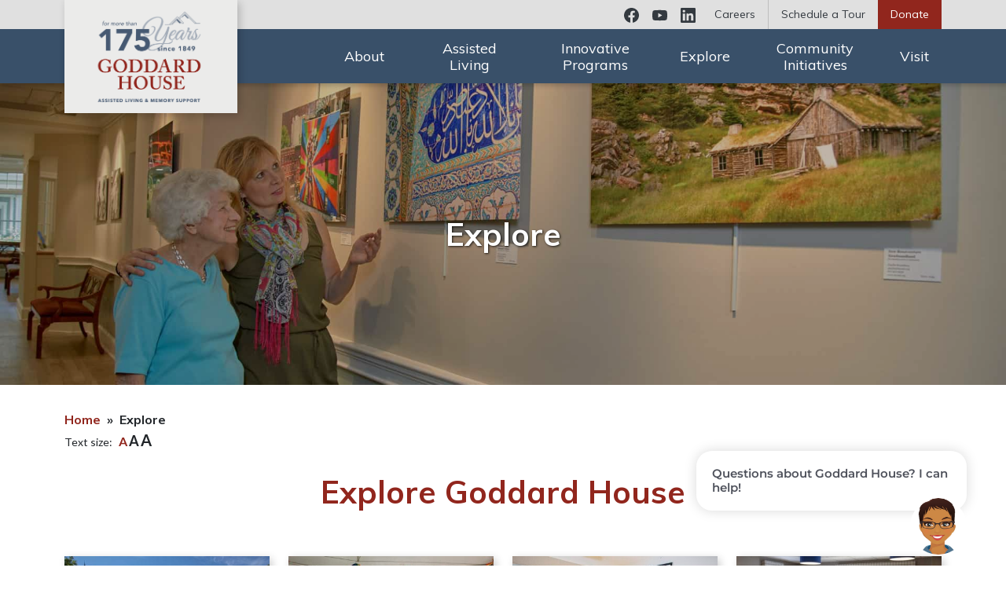

--- FILE ---
content_type: text/html; charset=UTF-8
request_url: https://www.goddardhouse.org/explore/
body_size: 11927
content:
<!doctype html>
<html lang="en-US">
  <head>
      <script>(function(w,d,s,l,i){w[l]=w[l]||[];w[l].push({'gtm.start':
    new Date().getTime(),event:'gtm.js'});var f=d.getElementsByTagName(s)[0],
    j=d.createElement(s),dl=l!='dataLayer'?'&l='+l:'';j.async=true;j.src=
    'https://www.googletagmanager.com/gtm.js?id='+i+dl;f.parentNode.insertBefore(j,f);
    })(window,document,'script','dataLayer','GTM-MNJJNS4S');</script>
  
  <meta charset="utf-8">
  <meta http-equiv="x-ua-compatible" content="ie=edge">
  <meta name="viewport" content="width=device-width, initial-scale=1, shrink-to-fit=no">
  <link rel="apple-touch-icon" sizes="180x180" href="/apple-touch-icon.png">
  <link rel="icon" type="image/png" sizes="32x32" href="/favicon-32x32.png">
  <link rel="icon" type="image/png" sizes="16x16" href="/favicon-16x16.png">
  <link rel="manifest" href="/site.webmanifest">
  <link rel="mask-icon" href="/safari-pinned-tab.svg" color="#5bbad5">
  <meta name="msapplication-TileColor" content="#395069">
  <meta name="theme-color" content="#395069">
  <title>Explore | Goddard House Assisted Living</title>

<!-- The SEO Framework by Sybre Waaijer -->
<link rel="canonical" href="https://www.goddardhouse.org/explore/" />
<meta name="description" content="Explore Goddard House through a Photo &amp; Video Gallery, sample floor plans, real testimonials, our monthly newsletter, and more!" />
<meta property="og:type" content="website" />
<meta property="og:locale" content="en_US" />
<meta property="og:site_name" content="Goddard House Assisted Living" />
<meta property="og:title" content="Explore | Goddard House Assisted Living" />
<meta property="og:description" content="Explore Goddard House through a Photo &amp; Video Gallery, sample floor plans, real testimonials, our monthly newsletter, and more!" />
<meta property="og:url" content="https://www.goddardhouse.org/explore/" />
<meta property="og:image" content="https://www.goddardhouse.org/wp-content/uploads/2019/03/Goddard-House-1063.jpg" />
<meta property="og:image:width" content="3000" />
<meta property="og:image:height" content="2000" />
<meta property="og:image:alt" content="A staff member shows a resident artwork on the wall." />
<meta name="twitter:card" content="summary_large_image" />
<meta name="twitter:title" content="Explore | Goddard House Assisted Living" />
<meta name="twitter:description" content="Explore Goddard House through a Photo &amp; Video Gallery, sample floor plans, real testimonials, our monthly newsletter, and more!" />
<meta name="twitter:image" content="https://www.goddardhouse.org/wp-content/uploads/2019/03/Goddard-House-1063.jpg" />
<meta name="twitter:image:alt" content="A staff member shows a resident artwork on the wall." />
<script type="application/ld+json">{"@context":"https://schema.org","@graph":[{"@type":"WebSite","@id":"https://www.goddardhouse.org/#/schema/WebSite","url":"https://www.goddardhouse.org/","name":"Goddard House Assisted Living","description":"Assisted Living & Memory Support in Brookline, MA","inLanguage":"en-US","potentialAction":{"@type":"SearchAction","target":{"@type":"EntryPoint","urlTemplate":"https://www.goddardhouse.org/search/{search_term_string}/"},"query-input":"required name=search_term_string"},"publisher":{"@type":"Organization","@id":"https://www.goddardhouse.org/#/schema/Organization","name":"Goddard House Assisted Living","url":"https://www.goddardhouse.org/"}},{"@type":"WebPage","@id":"https://www.goddardhouse.org/explore/","url":"https://www.goddardhouse.org/explore/","name":"Explore | Goddard House Assisted Living","description":"Explore Goddard House through a Photo & Video Gallery, sample floor plans, real testimonials, our monthly newsletter, and more!","inLanguage":"en-US","isPartOf":{"@id":"https://www.goddardhouse.org/#/schema/WebSite"},"breadcrumb":{"@type":"BreadcrumbList","@id":"https://www.goddardhouse.org/#/schema/BreadcrumbList","itemListElement":[{"@type":"ListItem","position":1,"item":"https://www.goddardhouse.org/","name":"Goddard House Assisted Living"},{"@type":"ListItem","position":2,"name":"Explore"}]},"potentialAction":{"@type":"ReadAction","target":"https://www.goddardhouse.org/explore/"}}]}</script>
<!-- / The SEO Framework by Sybre Waaijer | 1.30ms meta | 0.07ms boot -->

<link rel='dns-prefetch' href='//cdn.jsdelivr.net' />
<link rel='dns-prefetch' href='//fonts.googleapis.com' />
<link rel="alternate" title="oEmbed (JSON)" type="application/json+oembed" href="https://www.goddardhouse.org/wp-json/oembed/1.0/embed?url=https%3A%2F%2Fwww.goddardhouse.org%2Fexplore%2F" />
<link rel="alternate" title="oEmbed (XML)" type="text/xml+oembed" href="https://www.goddardhouse.org/wp-json/oembed/1.0/embed?url=https%3A%2F%2Fwww.goddardhouse.org%2Fexplore%2F&#038;format=xml" />
<style id='wp-img-auto-sizes-contain-inline-css' type='text/css'>
img:is([sizes=auto i],[sizes^="auto," i]){contain-intrinsic-size:3000px 1500px}
/*# sourceURL=wp-img-auto-sizes-contain-inline-css */
</style>
<style id='wp-emoji-styles-inline-css' type='text/css'>

	img.wp-smiley, img.emoji {
		display: inline !important;
		border: none !important;
		box-shadow: none !important;
		height: 1em !important;
		width: 1em !important;
		margin: 0 0.07em !important;
		vertical-align: -0.1em !important;
		background: none !important;
		padding: 0 !important;
	}
/*# sourceURL=wp-emoji-styles-inline-css */
</style>
<style id='wp-block-library-inline-css' type='text/css'>
:root{--wp-block-synced-color:#7a00df;--wp-block-synced-color--rgb:122,0,223;--wp-bound-block-color:var(--wp-block-synced-color);--wp-editor-canvas-background:#ddd;--wp-admin-theme-color:#007cba;--wp-admin-theme-color--rgb:0,124,186;--wp-admin-theme-color-darker-10:#006ba1;--wp-admin-theme-color-darker-10--rgb:0,107,160.5;--wp-admin-theme-color-darker-20:#005a87;--wp-admin-theme-color-darker-20--rgb:0,90,135;--wp-admin-border-width-focus:2px}@media (min-resolution:192dpi){:root{--wp-admin-border-width-focus:1.5px}}.wp-element-button{cursor:pointer}:root .has-very-light-gray-background-color{background-color:#eee}:root .has-very-dark-gray-background-color{background-color:#313131}:root .has-very-light-gray-color{color:#eee}:root .has-very-dark-gray-color{color:#313131}:root .has-vivid-green-cyan-to-vivid-cyan-blue-gradient-background{background:linear-gradient(135deg,#00d084,#0693e3)}:root .has-purple-crush-gradient-background{background:linear-gradient(135deg,#34e2e4,#4721fb 50%,#ab1dfe)}:root .has-hazy-dawn-gradient-background{background:linear-gradient(135deg,#faaca8,#dad0ec)}:root .has-subdued-olive-gradient-background{background:linear-gradient(135deg,#fafae1,#67a671)}:root .has-atomic-cream-gradient-background{background:linear-gradient(135deg,#fdd79a,#004a59)}:root .has-nightshade-gradient-background{background:linear-gradient(135deg,#330968,#31cdcf)}:root .has-midnight-gradient-background{background:linear-gradient(135deg,#020381,#2874fc)}:root{--wp--preset--font-size--normal:16px;--wp--preset--font-size--huge:42px}.has-regular-font-size{font-size:1em}.has-larger-font-size{font-size:2.625em}.has-normal-font-size{font-size:var(--wp--preset--font-size--normal)}.has-huge-font-size{font-size:var(--wp--preset--font-size--huge)}:root .has-text-align-center{text-align:center}:root .has-text-align-left{text-align:left}:root .has-text-align-right{text-align:right}.has-fit-text{white-space:nowrap!important}#end-resizable-editor-section{display:none}.aligncenter{clear:both}.items-justified-left{justify-content:flex-start}.items-justified-center{justify-content:center}.items-justified-right{justify-content:flex-end}.items-justified-space-between{justify-content:space-between}.screen-reader-text{word-wrap:normal!important;border:0;clip-path:inset(50%);height:1px;margin:-1px;overflow:hidden;padding:0;position:absolute;width:1px}.screen-reader-text:focus{background-color:#ddd;clip-path:none;color:#444;display:block;font-size:1em;height:auto;left:5px;line-height:normal;padding:15px 23px 14px;text-decoration:none;top:5px;width:auto;z-index:100000}html :where(.has-border-color){border-style:solid}html :where([style*=border-top-color]){border-top-style:solid}html :where([style*=border-right-color]){border-right-style:solid}html :where([style*=border-bottom-color]){border-bottom-style:solid}html :where([style*=border-left-color]){border-left-style:solid}html :where([style*=border-width]){border-style:solid}html :where([style*=border-top-width]){border-top-style:solid}html :where([style*=border-right-width]){border-right-style:solid}html :where([style*=border-bottom-width]){border-bottom-style:solid}html :where([style*=border-left-width]){border-left-style:solid}html :where(img[class*=wp-image-]){height:auto;max-width:100%}:where(figure){margin:0 0 1em}html :where(.is-position-sticky){--wp-admin--admin-bar--position-offset:var(--wp-admin--admin-bar--height,0px)}@media screen and (max-width:600px){html :where(.is-position-sticky){--wp-admin--admin-bar--position-offset:0px}}
/*# sourceURL=https://www.goddardhouse.org/wp-content/plugins/gutenberg/build/styles/block-library/common.css */
</style>
<style id='classic-theme-styles-inline-css' type='text/css'>
.wp-block-button__link{background-color:#32373c;border-radius:9999px;box-shadow:none;color:#fff;font-size:1.125em;padding:calc(.667em + 2px) calc(1.333em + 2px);text-decoration:none}.wp-block-file__button{background:#32373c;color:#fff}.wp-block-accordion-heading{margin:0}.wp-block-accordion-heading__toggle{background-color:inherit!important;color:inherit!important}.wp-block-accordion-heading__toggle:not(:focus-visible){outline:none}.wp-block-accordion-heading__toggle:focus,.wp-block-accordion-heading__toggle:hover{background-color:inherit!important;border:none;box-shadow:none;color:inherit;padding:var(--wp--preset--spacing--20,1em) 0;text-decoration:none}.wp-block-accordion-heading__toggle:focus-visible{outline:auto;outline-offset:0}
/*# sourceURL=https://www.goddardhouse.org/wp-content/plugins/gutenberg/build/styles/block-library/classic.css */
</style>
<link rel='stylesheet' id='gutenberg/main.css-css' href='https://www.goddardhouse.org/wp-content/themes/goddard/dist/styles/main-css.BDwRO8tp.css' type='text/css' media='all' />
<link rel='stylesheet' id='gutenberg/fonts.css-css' href='https://fonts.googleapis.com/css?family=Lato:300,300i,400,400i,700,700i|Muli:400,700' type='text/css' media='all' />
<link rel='stylesheet' id='orestbida/cookieconsent.css-css' href='https://cdn.jsdelivr.net/gh/orestbida/cookieconsent@3.0.1/dist/cookieconsent.css' type='text/css' media='all' />
<style id='wp-block-heading-inline-css' type='text/css'>
h1:where(.wp-block-heading).has-background,h2:where(.wp-block-heading).has-background,h3:where(.wp-block-heading).has-background,h4:where(.wp-block-heading).has-background,h5:where(.wp-block-heading).has-background,h6:where(.wp-block-heading).has-background{padding:1.25em 2.375em}h1.has-text-align-left[style*=writing-mode]:where([style*=vertical-lr]),h1.has-text-align-right[style*=writing-mode]:where([style*=vertical-rl]),h2.has-text-align-left[style*=writing-mode]:where([style*=vertical-lr]),h2.has-text-align-right[style*=writing-mode]:where([style*=vertical-rl]),h3.has-text-align-left[style*=writing-mode]:where([style*=vertical-lr]),h3.has-text-align-right[style*=writing-mode]:where([style*=vertical-rl]),h4.has-text-align-left[style*=writing-mode]:where([style*=vertical-lr]),h4.has-text-align-right[style*=writing-mode]:where([style*=vertical-rl]),h5.has-text-align-left[style*=writing-mode]:where([style*=vertical-lr]),h5.has-text-align-right[style*=writing-mode]:where([style*=vertical-rl]),h6.has-text-align-left[style*=writing-mode]:where([style*=vertical-lr]),h6.has-text-align-right[style*=writing-mode]:where([style*=vertical-rl]){rotate:180deg}
/*# sourceURL=https://www.goddardhouse.org/wp-content/plugins/gutenberg/build/styles/block-library/heading/style.css */
</style>
<style id='wp-block-spacer-inline-css' type='text/css'>
.wp-block-spacer{clear:both}
/*# sourceURL=https://www.goddardhouse.org/wp-content/plugins/gutenberg/build/styles/block-library/spacer/style.css */
</style>
<script type="text/javascript" src="https://cdn.jsdelivr.net/gh/orestbida/cookieconsent@3.0.1/dist/cookieconsent.umd.js" id="orestbida/cookieconsent.js-js"></script>
<script type="text/javascript" src="https://www.goddardhouse.org/wp-includes/js/jquery/jquery.min.js?ver=3.7.1" id="jquery-core-js"></script>
<script type="text/javascript" src="https://www.goddardhouse.org/wp-includes/js/jquery/jquery-migrate.min.js?ver=3.4.1" id="jquery-migrate-js"></script>
<link rel="https://api.w.org/" href="https://www.goddardhouse.org/wp-json/" /><link rel="alternate" title="JSON" type="application/json" href="https://www.goddardhouse.org/wp-json/wp/v2/pages/30" /><link rel="EditURI" type="application/rsd+xml" title="RSD" href="https://www.goddardhouse.org/xmlrpc.php?rsd" />

<script>
    window.dataLayer = window.dataLayer ||[];
    function gtag(){dataLayer.push(arguments);}
    gtag('consent', 'default', {
        'ad_storage': 'granted',
        'analytics_storage': 'granted',
        'ad_user_data': 'granted',
        'ad_personalization': 'granted',
        'personalization_storage': 'granted',
        'functionality_storage': 'granted',
        'security_storage': 'granted',
    });
    gtag("set", "ads_data_redaction", true);
</script>
<script type="module">
CookieConsent.run({
    guiOptions: {
        consentModal: {
            layout: 'bar inline',
            position: 'bottom right',
            flipButtons: false,
            equalWeightButtons: true
        }
    },

    onModalReady: () => {
        dataLayer.push({'event': 'updateConsent'});
    },

    onModalShow: () => {
        document.body.classList.add('cc-modal-visible');
    },

    onModalHide: () => {
        document.body.classList.remove('cc-modal-visible');
    },

    onConsent: function() {
        gtag('consent', 'update', {
            'ad_storage': CookieConsent.acceptedCategory('advertisement') ? 'granted' : 'denied',
            'analytics_storage': CookieConsent.acceptedCategory('analytics') ? 'granted' : 'denied',
            'ad_user_data': CookieConsent.acceptedCategory('advertisement') ? 'granted' : 'denied',
            'ad_personalization': CookieConsent.acceptedCategory('advertisement') ? 'granted' : 'denied',
            'personalization_storage': CookieConsent.acceptedCategory('personalization') ? 'granted' : 'denied',
            'functionality_storage': CookieConsent.acceptedCategory('functional') ? 'granted' : 'denied',
        });
        dataLayer.push({'event': 'updateConsent'});
    },

    categories: {
        functional: {
            enabled: true,  // this category is enabled by default
            readOnly: true  // this category cannot be disabled
        },
        advertisement: {
            enabled: true  // this category is enabled by default
        },
        analytics: {
            enabled: true  // this category is enabled by default
        },
        personalization: {
            enabled: true  // this category is enabled by default
        }
    },

    language: {
        default: 'en',
        translations: {
            en: {
                consentModal: {
                    title: 'This site uses cookies',
                    description: 'We use cookies to remember measure website performance & improve site functionality.',
                    acceptAllBtn: 'Accept all',
                    acceptNecessaryBtn: 'Reject all',
                    showPreferencesBtn: 'Manage Individual preferences'
                },
                preferencesModal: {
                    title: 'Manage cookie preferences',
                    acceptAllBtn: 'Accept all',
                    acceptNecessaryBtn: 'Reject all',
                    savePreferencesBtn: 'Accept current selection',
                    closeIconLabel: 'Close modal',
                    sections: [
                        {
                            title: 'Strictly Necessary cookies',
                            description: 'These cookies are essential for the proper functioning of the website and cannot be disabled.',
                            linkedCategory: 'functional'
                        },
                        { 
                            title: 'Advertisement',
                            description: 'These cookies are used for the purposes of targeting, retargeting and measuring the efficacy of online advertisements.',
                            linkedCategory: 'advertisement'
                        },
                        { 
                            title: 'Personalization',
                            description: 'These cookies are used to personalize your experience on the website.',
                            linkedCategory: 'personalization'
                        },
                        { 
                            title: 'Performance and Analytics',
                            description: 'These cookies collect information about how you use our website. All of the data is anonymized and cannot be used to identify you.',
                            linkedCategory: 'analytics'
                        },
                        { 
                            title: 'More information',
                            description: 'For any queries in relation to my policy on cookies and your choices, please <a href="https://www.seniorlivingresidences.com/inquiries/">contact us</a>'
                        }
                    ]
                }
            }
        }
    }
});
</script>
<style>
#cc-main {
    --cc-bg: #ffffff;
    --cc-btn-primary-bg: #91261d;
    --cc-btn-primary-color: #ffffff;
    --cc-btn-primary-border-color: #91261d;
    --cc-btn-primary-hover-bg: #511510;
    --cc-btn-primary-hover-color: #ffffff;
    --cc-btn-primary-hover-border-color: #511510;
    --cc-btn-secondary-bg: #dddddd;
    --cc-btn-secondary-color: #111111;
    --cc-btn-secondary-border-color: #dddddd;
    --cc-btn-secondary-hover-bg: #cccccc;
    --cc-btn-secondary-hover-color: #111111;
    --cc-btn-secondary-hover-border-color: #cccccc;
    --cc-toggle-on-bg: var(--cc-btn-primary-bg);
    --cc-btn-border-radius: 0.5rem;
}
#cc-main .cm__desc {
    font-size: 1em !important;
    margin-top: 0.75em !important;
}
</style>

<style id="uagb-style-conditional-extension">@media (min-width: 1025px){body .uag-hide-desktop.uagb-google-map__wrap,body .uag-hide-desktop{display:none !important}}@media (min-width: 768px) and (max-width: 1024px){body .uag-hide-tab.uagb-google-map__wrap,body .uag-hide-tab{display:none !important}}@media (max-width: 767px){body .uag-hide-mob.uagb-google-map__wrap,body .uag-hide-mob{display:none !important}}</style>                        <script src="https://widget.botco.ai/prod/latest/widget.js"></script>
    <script>
      BotcoWebchat.mount({
        apiKey: "botco_api_XNr1Z-pr0_7drn3422Rj0_26211"
    });
    </script>
  </head>
  <body class="wp-singular page-template-default page page-id-30 page-parent wp-theme-goddardresources explore app-data index-data singular-data page-data page-30-data page-explore-data" data-current-text-size="md">
          <noscript><iframe src="https://www.googletagmanager.com/ns.html?id=GTM-MNJJNS4S"
      height="0" width="0" style="display:none;visibility:hidden"></iframe></noscript>
            <header class="banner">
    <div class="container">
    <a class="brand d-block" href="https://www.goddardhouse.org/">Goddard House Assisted Living</a>
  </div>
  <div class="nav-mobile-container d-md-none">
    <div class="container d-flex justify-content-end align-items-center">
              <a href="https://www.goddardhouse.org/donate/" class="btn btn-sm btn-primary me-3">
          Donate
        </a>
            <button type="button" class="nav-toggle my-auto" data-class-toggle="nav-active" data-class-toggle-target="body">
        <span class="visually-hidden">Menu</span>
        <i class="nav-toggle-divider"></i>
        <i class="nav-toggle-divider"></i>
        <i class="nav-toggle-divider"></i>
      </button>
    </div>
  </div>
  <div class="nav-container d-flex flex-column">
    <div class="nav-utility-container order-last order-md-first">
      <nav class="nav-utility container d-md-flex justify-content-end">
        <ul class="nav d-none d-md-flex">
          <li>
            <a href="https://www.facebook.com/goddardhouseassistedliving/" target="_blank" class="social-icon social-facebook py-2 mx-2"></a>
          </li>
          <li>
            <a href="https://www.youtube.com/channel/UCFLgl5fcpp5gQQcvENdJtYg/featured" target="_blank" class="social-icon social-youtube py-2 mx-2"></a>
          </li>
          <li>
            <a href="https://www.linkedin.com/company/goddard-house-in-brookline/" target="_blank" class="social-icon social-linkedin py-2 mx-2"></a>
          </li>
        </ul>
                  <div class="menu-utility-navigation-container"><ul id="menu-utility-navigation" class="nav justify-content-between justify-content-md-end"><li id="menu-item-52" class="menu-item menu-item-type-post_type menu-item-object-page menu-item-52"><a href="https://www.goddardhouse.org/careers/">Careers</a></li>
<li id="menu-item-54" class="menu-item menu-item-type-post_type menu-item-object-page menu-item-54"><a href="https://www.goddardhouse.org/contact/">Schedule a Tour</a></li>
<li id="menu-item-51" class="bg-primary text-white menu-item menu-item-type-post_type menu-item-object-page menu-item-51"><a href="https://www.goddardhouse.org/donate/">Donate</a></li>
</ul></div>
              </nav>
    </div>
    <div class="nav-primary-container order-first order-md-last">
      <nav class="nav-primary container">
                  <div class="menu-primary-navigation-container"><ul id="menu-primary-navigation" class="nav justify-content-md-end"><li id="menu-item-2094" class="menu-item menu-item-type-post_type menu-item-object-page menu-item-has-children menu-item-2094"><a href="https://www.goddardhouse.org/about-us/">About</a>
<ul class="sub-menu">
	<li id="menu-item-7844" class="menu-item menu-item-type-post_type menu-item-object-page menu-item-7844"><a href="https://www.goddardhouse.org/about-us/">About Us</a></li>
	<li id="menu-item-78" class="menu-item menu-item-type-post_type menu-item-object-page menu-item-78"><a href="https://www.goddardhouse.org/about-us/our-story/">Our Story</a></li>
	<li id="menu-item-2095" class="menu-item menu-item-type-post_type menu-item-object-page menu-item-2095"><a href="https://www.goddardhouse.org/about-us/mission-values/">Mission &#038; Values</a></li>
	<li id="menu-item-8931" class="menu-item menu-item-type-custom menu-item-object-custom menu-item-8931"><a href="/about-us/board-of-trustees/">Board of Trustees</a></li>
	<li id="menu-item-77" class="menu-item menu-item-type-post_type menu-item-object-page menu-item-77"><a href="https://www.goddardhouse.org/about-us/executive-leadership/">Executive Leadership</a></li>
	<li id="menu-item-81" class="menu-item menu-item-type-post_type menu-item-object-page menu-item-81"><a href="https://www.goddardhouse.org/about-us/the-assisted-living-team/">The Assisted Living Team</a></li>
	<li id="menu-item-7847" class="menu-item menu-item-type-post_type menu-item-object-page menu-item-7847"><a href="https://www.goddardhouse.org/news-events/">News, Events &#038; Awards</a></li>
	<li id="menu-item-9391" class="menu-item menu-item-type-post_type menu-item-object-page menu-item-9391"><a href="https://www.goddardhouse.org/aa-2024/">2024-25 Annual Appeal</a></li>
	<li id="menu-item-9354" class="menu-item menu-item-type-post_type menu-item-object-page menu-item-9354"><a href="https://www.goddardhouse.org/visioning-campaign/">Goddard House <i>Visioning!</i> Campaign</a></li>
	<li id="menu-item-9937" class="menu-item menu-item-type-post_type menu-item-object-page menu-item-9937"><a href="https://www.goddardhouse.org/rediscover-the-all-new-goddard-house/">Rediscover the All-New Goddard House</a></li>
</ul>
</li>
<li id="menu-item-122" class="double-nav menu-item menu-item-type-post_type menu-item-object-page menu-item-has-children menu-item-122"><a href="https://www.goddardhouse.org/assisted-living/">Assisted Living</a>
<ul class="sub-menu">
	<li id="menu-item-7845" class="menu-item menu-item-type-post_type menu-item-object-page menu-item-7845"><a href="https://www.goddardhouse.org/assisted-living/">Assisted Living</a></li>
	<li id="menu-item-1156" class="menu-item menu-item-type-post_type menu-item-object-page menu-item-1156"><a href="https://www.goddardhouse.org/assisted-living/traditional-assisted-living/">Traditional Assisted Living</a></li>
	<li id="menu-item-92" class="menu-item menu-item-type-post_type menu-item-object-page menu-item-92"><a href="https://www.goddardhouse.org/assisted-living/olmsted-place-memory-support/">Olmsted Place Memory Support</a></li>
	<li id="menu-item-8655" class="menu-item menu-item-type-post_type menu-item-object-page menu-item-8655"><a href="https://www.goddardhouse.org/purple-flag-for-dementia-care/">Purple Flag for Dementia Care™</a></li>
	<li id="menu-item-123" class="menu-item menu-item-type-post_type menu-item-object-page menu-item-123"><a href="https://www.goddardhouse.org/assisted-living/trial-stay-program/">Short-Term / Trial Stays</a></li>
</ul>
</li>
<li id="menu-item-47" class="double-nav menu-item menu-item-type-post_type menu-item-object-page menu-item-has-children menu-item-47"><a href="https://www.goddardhouse.org/innovative-programs/">Innovative Programs</a>
<ul class="sub-menu">
	<li id="menu-item-7846" class="menu-item menu-item-type-post_type menu-item-object-page menu-item-7846"><a href="https://www.goddardhouse.org/innovative-programs/">Innovative Programs</a></li>
	<li id="menu-item-96" class="menu-item menu-item-type-post_type menu-item-object-page menu-item-96"><a href="https://www.goddardhouse.org/innovative-programs/growing-the-farm/">Growing the Farm</a></li>
	<li id="menu-item-95" class="menu-item menu-item-type-post_type menu-item-object-page menu-item-95"><a href="https://www.goddardhouse.org/innovative-programs/gallery-m/">Gallery M</a></li>
	<li id="menu-item-94" class="menu-item menu-item-type-post_type menu-item-object-page menu-item-94"><a href="https://www.goddardhouse.org/innovative-programs/expressive-arts/">Expressive Arts</a></li>
	<li id="menu-item-129" class="menu-item menu-item-type-post_type menu-item-object-page menu-item-129"><a href="https://www.goddardhouse.org/innovative-programs/opening-minds-through-art/">Opening Minds Through Art</a></li>
	<li id="menu-item-93" class="menu-item menu-item-type-post_type menu-item-object-page menu-item-93"><a href="https://www.goddardhouse.org/innovative-programs/fitness-at-goddard-house/">Fitness at Goddard House</a></li>
	<li id="menu-item-135" class="menu-item menu-item-type-post_type menu-item-object-page menu-item-135"><a href="https://www.goddardhouse.org/innovative-programs/brain-healthy-cooking/">Brain Healthy Cooking</a></li>
	<li id="menu-item-6393" class="menu-item menu-item-type-post_type menu-item-object-page menu-item-6393"><a href="https://www.goddardhouse.org/multi-faith-programming/">Multi-Faith Programming</a></li>
	<li id="menu-item-5939" class="menu-item menu-item-type-post_type menu-item-object-page menu-item-5939"><a href="https://www.goddardhouse.org/innovative-programs/parkinsons-in-motion/"><em>Parkinson’s in Motion</em></a></li>
	<li id="menu-item-134" class="menu-item menu-item-type-post_type menu-item-object-page menu-item-134"><a href="https://www.goddardhouse.org/innovative-programs/lgbt-certification/">SAGECare LGBT Competency Certification</a></li>
</ul>
</li>
<li id="menu-item-46" class="menu-item menu-item-type-post_type menu-item-object-page current-menu-item page_item page-item-30 current_page_item current-menu-ancestor current-menu-parent current_page_parent current_page_ancestor menu-item-has-children menu-item-46"><a href="https://www.goddardhouse.org/explore/" aria-current="page">Explore</a>
<ul class="sub-menu">
	<li id="menu-item-7849" class="menu-item menu-item-type-post_type menu-item-object-page current-menu-item page_item page-item-30 current_page_item menu-item-7849"><a href="https://www.goddardhouse.org/explore/" aria-current="page">Explore</a></li>
	<li id="menu-item-138" class="menu-item menu-item-type-post_type menu-item-object-page menu-item-138"><a href="https://www.goddardhouse.org/explore/photo-gallery/">Photo Gallery</a></li>
	<li id="menu-item-7535" class="menu-item menu-item-type-post_type menu-item-object-page menu-item-7535"><a href="https://www.goddardhouse.org/explore/videos/">Video Gallery</a></li>
	<li id="menu-item-104" class="menu-item menu-item-type-post_type menu-item-object-page menu-item-104"><a href="https://www.goddardhouse.org/explore/floor-plans/">Floor plans</a></li>
	<li id="menu-item-4153" class="menu-item menu-item-type-post_type menu-item-object-page menu-item-4153"><a href="https://www.goddardhouse.org/explore/virtual-tours/">Virtual Tours</a></li>
	<li id="menu-item-146" class="menu-item menu-item-type-post_type_archive menu-item-object-newsletter menu-item-146"><a href="https://www.goddardhouse.org/newsletters/">Newsletters</a></li>
	<li id="menu-item-107" class="menu-item menu-item-type-post_type menu-item-object-page menu-item-107"><a href="https://www.goddardhouse.org/calendar/">Calendar</a></li>
	<li id="menu-item-9373" class="menu-item menu-item-type-post_type menu-item-object-page menu-item-9373"><a href="https://www.goddardhouse.org/we-are-your-care-team-partners/">Care Team Partners</a></li>
</ul>
</li>
<li id="menu-item-152" class="double-nav menu-item menu-item-type-post_type menu-item-object-page menu-item-has-children menu-item-152"><a href="https://www.goddardhouse.org/community-connections/">Community Initiatives</a>
<ul class="sub-menu">
	<li id="menu-item-7848" class="menu-item menu-item-type-post_type menu-item-object-page menu-item-7848"><a href="https://www.goddardhouse.org/community-connections/">Community Initiatives</a></li>
	<li id="menu-item-224" class="menu-item menu-item-type-post_type menu-item-object-page menu-item-224"><a href="https://www.goddardhouse.org/community-connections/affiliations-partnerships/">Affiliations &#038; Partnerships</a></li>
	<li id="menu-item-223" class="menu-item menu-item-type-post_type menu-item-object-page menu-item-223"><a href="https://www.goddardhouse.org/community-connections/community-initiatives/">Creative Aging Programs</a></li>
	<li id="menu-item-6185" class="menu-item menu-item-type-post_type menu-item-object-page menu-item-6185"><a href="https://www.goddardhouse.org/doane-scholarships/">Doane Scholarships</a></li>
	<li id="menu-item-222" class="menu-item menu-item-type-post_type menu-item-object-page menu-item-222"><a href="https://www.goddardhouse.org/community-connections/how-to-get-involved/">How to Get Involved</a></li>
</ul>
</li>
<li id="menu-item-8166" class="menu-item menu-item-type-post_type menu-item-object-page menu-item-has-children menu-item-8166"><a href="https://www.goddardhouse.org/contact/">Visit</a>
<ul class="sub-menu">
	<li id="menu-item-8164" class="menu-item menu-item-type-post_type menu-item-object-page menu-item-8164"><a href="https://www.goddardhouse.org/contact/">Schedule a Tour</a></li>
	<li id="menu-item-8165" class="menu-item menu-item-type-post_type menu-item-object-page menu-item-8165"><a href="https://www.goddardhouse.org/visitor-guidelines/">Visitor Guide</a></li>
</ul>
</li>
</ul></div>
              </nav>
    </div>
  </div>
</header>
    <div class="document" role="document">
      <main class="main">
               <div class="hero bg-cover d-flex flex-column justify-content-center  " style="background-image:url(https://www.goddardhouse.org/wp-content/uploads/2019/03/Goddard-House-1063-1920x1280.jpg);">
    <div class="container">
      <h1 class="text-center mb-0 ">Explore</h1>
    </div>
  </div>

  <header class="page-header container">
              <nav aria-label="breadcrumb"><ol class="breadcrumb"><li class="breadcrumb-item"><a href="https://www.goddardhouse.org">Home</a> </li><li class="breadcrumb-item active" aria-current="page">Explore</li></ol></nav>
      <div class="text-size"><span class="text-size-label">Text size:</span><ul class="text-size-adjust"><li class="active" data-text-size="md">A</li><li data-text-size="lg">A</li><li data-text-size="xl">A</li></ul></div>
          </header>
    <div class="page-content content">
  
<h1 class="wp-block-heading has-text-align-center">Explore Goddard House</h1>



<div style="height:38px" aria-hidden="true" class="wp-block-spacer"></div>


<div class="card-container  ">
    <div class="row d-flex justify-content-center">
               <div class=" col-md-6 col-lg-3  d-flex flex-column mb-4 mb-md-5">
          <div class="card bg-light-tan border-0 text-center d-flex flex-grow-1 w-100 shadow-2">
                          <img decoding="async" src="https://www.goddardhouse.org/wp-content/uploads/2019/03/Goddard-House-0849-420x243.jpg" class="card-img-top" alt="Goddard House residents sitting in and around the front gazebo">
                        <div class="card-body d-md-flex flex-column p-md-4">
                              <h3 class=" h5  card-title  text-primary   mb-4 "><strong>Photo Gallery</strong></h3>
                                            <p class="card-text  mb-4 ">Click through photos of our common spaces and outdoor amenities.</p>
                                            <p class="text-center mb-0 mt-md-auto"><a href="https://www.goddardhouse.org/explore/photo-gallery/" target="" class="btn btn-primary btn-lg">Browse Photos</a></p>
                          </div>
          </div>
        </div>
               <div class=" col-md-6 col-lg-3  d-flex flex-column mb-4 mb-md-5">
          <div class="card bg-light-tan border-0 text-center d-flex flex-grow-1 w-100 shadow-2">
                          <img decoding="async" src="https://www.goddardhouse.org/wp-content/uploads/2021/06/Residents-at-Pride-Flag-Raising-420x243.jpg" class="card-img-top" alt="Goddard House residents">
                        <div class="card-body d-md-flex flex-column p-md-4">
                              <h3 class=" h5  card-title  text-primary   mb-4 "><strong>Video Gallery</strong></h3>
                                            <p class="card-text  mb-4 ">Get a feel for life at Goddard House.</p>
                                            <p class="text-center mb-0 mt-md-auto"><a href="https://www.goddardhouse.org/explore/videos/" target="" class="btn btn-primary btn-lg">Watch Videos</a></p>
                          </div>
          </div>
        </div>
               <div class=" col-md-6 col-lg-3  d-flex flex-column mb-4 mb-md-5">
          <div class="card bg-light-tan border-0 text-center d-flex flex-grow-1 w-100 shadow-2">
                          <img decoding="async" src="https://www.goddardhouse.org/wp-content/uploads/2021/02/model_room_bed_3434-2-420x243.jpg" class="card-img-top" alt="Goddard House Bedroom">
                        <div class="card-body d-md-flex flex-column p-md-4">
                              <h3 class=" h5  card-title  text-primary   mb-4 "><strong>Floor Plans</strong></h3>
                                            <p class="card-text  mb-4 ">Check out 3D floor plans of our studio, companion, one bedroom, and two bedroom apartments.</p>
                                            <p class="text-center mb-0 mt-md-auto"><a href="https://www.goddardhouse.org/explore/floor-plans/" target="" class="btn btn-primary btn-lg">View Floor Plans</a></p>
                          </div>
          </div>
        </div>
               <div class=" col-md-6 col-lg-3  d-flex flex-column mb-4 mb-md-5">
          <div class="card bg-light-tan border-0 text-center d-flex flex-grow-1 w-100 shadow-2">
                          <img decoding="async" src="https://www.goddardhouse.org/wp-content/uploads/2019/12/Goddard-3162-420x243.jpg" class="card-img-top" alt="Goddard House Dining">
                        <div class="card-body d-md-flex flex-column p-md-4">
                              <h3 class=" h5  card-title  text-primary   mb-4 "><strong>Take a Virtual Tour</strong></h3>
                                            <p class="card-text  mb-4 ">Explore our community with a 360° virtual tour!</p>
                                            <p class="text-center mb-0 mt-md-auto"><a href="https://www.goddardhouse.org/explore/virtual-tours/" target="" class="btn btn-primary btn-lg">Take a Virtual Tour</a></p>
                          </div>
          </div>
        </div>
               <div class=" col-md-6 col-lg-3  d-flex flex-column mb-4 mb-md-5">
          <div class="card bg-light-tan border-0 text-center d-flex flex-grow-1 w-100 shadow-2">
                          <img decoding="async" src="https://www.goddardhouse.org/wp-content/uploads/2019/03/cropped-GHB-Photo-Linda-Barbara-in-Garden-420x243.jpg" class="card-img-top" alt="Goddard House Community Garden">
                        <div class="card-body d-md-flex flex-column p-md-4">
                              <h3 class=" h5  card-title  text-primary   mb-4 "><strong>Testimonials</strong></h3>
                                            <p class="card-text  mb-4 ">Hear from real residents and families what they think of Goddard House.</p>
                                            <p class="text-center mb-0 mt-md-auto"><a href="https://www.goddardhouse.org/testimonials/" target="" class="btn btn-primary btn-lg">Read Testimonials</a></p>
                          </div>
          </div>
        </div>
               <div class=" col-md-6 col-lg-3  d-flex flex-column mb-4 mb-md-5">
          <div class="card bg-light-tan border-0 text-center d-flex flex-grow-1 w-100 shadow-2">
                          <img decoding="async" src="https://www.goddardhouse.org/wp-content/uploads/2019/03/ThinkstockPhotos-637268838-1-420x243.jpg" class="card-img-top" alt="Goddard House Care">
                        <div class="card-body d-md-flex flex-column p-md-4">
                              <h3 class=" h5  card-title  text-primary   mb-4 "><strong>Newsletters</strong></h3>
                                            <p class="card-text  mb-4 ">View this month&#8217;s featured newsletter and our archive of previous newsletters.</p>
                                            <p class="text-center mb-0 mt-md-auto"><a href="https://www.goddardhouse.org/newsletters/" target="" class="btn btn-primary btn-lg">Browse Newsletters</a></p>
                          </div>
          </div>
        </div>
               <div class=" col-md-6 col-lg-3  d-flex flex-column mb-4 mb-md-5">
          <div class="card bg-light-tan border-0 text-center d-flex flex-grow-1 w-100 shadow-2">
                          <img decoding="async" src="https://www.goddardhouse.org/wp-content/uploads/2019/03/15776675_1406553839355181_4045425920746177305_o-420x243.jpg" class="card-img-top" alt="music assisted living">
                        <div class="card-body d-md-flex flex-column p-md-4">
                              <h3 class=" h5  card-title  text-primary   mb-4 "><strong>Program Calendar</strong></h3>
                                            <p class="card-text  mb-4 ">View this month&#8217;s calendar to see what&#8217;s happening in our Traditional and Olmsted Neighborhoods.</p>
                                            <p class="text-center mb-0 mt-md-auto"><a href="https://www.goddardhouse.org/calendar/" target="" class="btn btn-primary btn-lg">Check out the Calendar</a></p>
                          </div>
          </div>
        </div>
          </div>
  </div>
  
</div>        </main>
          </div>
        <footer class="content-info bg-light">
  <div class="content-info-top py-3">
    <div class="container">
      <div class="row">
        <div class="col-md-6 col-lg-3">
          <section class="widget nav_menu-2 widget_nav_menu"><div class="menu-footer-column-1-container"><ul id="menu-footer-column-1" class="menu"><li id="menu-item-2084" class="menu-item menu-item-type-post_type menu-item-object-page menu-item-has-children menu-item-2084"><a href="https://www.goddardhouse.org/about-us/">About</a>
<ul class="sub-menu">
	<li id="menu-item-159" class="menu-item menu-item-type-post_type menu-item-object-page menu-item-159"><a href="https://www.goddardhouse.org/about-us/our-story/">Our Story</a></li>
	<li id="menu-item-156" class="menu-item menu-item-type-post_type menu-item-object-page menu-item-156"><a href="https://www.goddardhouse.org/about-us/mission-values/">Mission &#038; Values</a></li>
	<li id="menu-item-157" class="menu-item menu-item-type-post_type menu-item-object-page menu-item-157"><a href="https://www.goddardhouse.org/about-us/executive-leadership/">Executive Leadership</a></li>
	<li id="menu-item-158" class="menu-item menu-item-type-post_type menu-item-object-page menu-item-158"><a href="https://www.goddardhouse.org/about-us/the-assisted-living-team/">The Assisted Living Team</a></li>
</ul>
</li>
<li id="menu-item-160" class="menu-item menu-item-type-post_type menu-item-object-page menu-item-has-children menu-item-160"><a href="https://www.goddardhouse.org/assisted-living/">Assisted Living</a>
<ul class="sub-menu">
	<li id="menu-item-1152" class="menu-item menu-item-type-post_type menu-item-object-page menu-item-1152"><a href="https://www.goddardhouse.org/assisted-living/traditional-assisted-living/">Traditional Assisted Living</a></li>
	<li id="menu-item-161" class="menu-item menu-item-type-post_type menu-item-object-page menu-item-161"><a href="https://www.goddardhouse.org/assisted-living/olmsted-place-memory-support/">Olmsted Place Memory Support</a></li>
	<li id="menu-item-162" class="menu-item menu-item-type-post_type menu-item-object-page menu-item-162"><a href="https://www.goddardhouse.org/assisted-living/trial-stay-program/">Short-Term / Trial Stays</a></li>
</ul>
</li>
</ul></div></section>        </div>
        <div class="col-md-6 col-lg-3">
          <section class="widget nav_menu-3 widget_nav_menu"><div class="menu-footer-column-2-container"><ul id="menu-footer-column-2" class="menu"><li id="menu-item-163" class="menu-item menu-item-type-post_type menu-item-object-page menu-item-has-children menu-item-163"><a href="https://www.goddardhouse.org/innovative-programs/">Innovative Programs</a>
<ul class="sub-menu">
	<li id="menu-item-168" class="menu-item menu-item-type-post_type menu-item-object-page menu-item-168"><a href="https://www.goddardhouse.org/innovative-programs/growing-the-farm/">Growing the Farm</a></li>
	<li id="menu-item-167" class="menu-item menu-item-type-post_type menu-item-object-page menu-item-167"><a href="https://www.goddardhouse.org/innovative-programs/gallery-m/">Gallery M</a></li>
	<li id="menu-item-165" class="menu-item menu-item-type-post_type menu-item-object-page menu-item-165"><a href="https://www.goddardhouse.org/innovative-programs/expressive-arts/">Expressive Arts</a></li>
	<li id="menu-item-171" class="menu-item menu-item-type-post_type menu-item-object-page menu-item-171"><a href="https://www.goddardhouse.org/innovative-programs/opening-minds-through-art/">Opening Minds Through Art</a></li>
	<li id="menu-item-166" class="menu-item menu-item-type-post_type menu-item-object-page menu-item-166"><a href="https://www.goddardhouse.org/innovative-programs/fitness-at-goddard-house/">Fitness at Goddard House</a></li>
	<li id="menu-item-164" class="menu-item menu-item-type-post_type menu-item-object-page menu-item-164"><a href="https://www.goddardhouse.org/innovative-programs/brain-healthy-cooking/">Brain Healthy Cooking</a></li>
	<li id="menu-item-169" class="menu-item menu-item-type-post_type menu-item-object-page menu-item-169"><a href="https://www.goddardhouse.org/innovative-programs/lgbt-certification/">SAGECare LGBT Competency Certification</a></li>
</ul>
</li>
</ul></div></section>        </div>
        <div class="col-md-6 col-lg-3">
          <section class="widget nav_menu-4 widget_nav_menu"><div class="menu-footer-column-3-container"><ul id="menu-footer-column-3" class="menu"><li id="menu-item-172" class="menu-item menu-item-type-post_type menu-item-object-page current-menu-item page_item page-item-30 current_page_item menu-item-has-children menu-item-172"><a href="https://www.goddardhouse.org/explore/" aria-current="page">Explore</a>
<ul class="sub-menu">
	<li id="menu-item-174" class="menu-item menu-item-type-post_type menu-item-object-page menu-item-174"><a href="https://www.goddardhouse.org/explore/photo-gallery/">Photo Gallery</a></li>
	<li id="menu-item-173" class="menu-item menu-item-type-post_type menu-item-object-page menu-item-173"><a href="https://www.goddardhouse.org/explore/floor-plans/">Floor Plans</a></li>
	<li id="menu-item-202" class="menu-item menu-item-type-post_type_archive menu-item-object-newsletter menu-item-202"><a href="https://www.goddardhouse.org/newsletters/">Newsletters</a></li>
	<li id="menu-item-183" class="menu-item menu-item-type-post_type menu-item-object-page menu-item-183"><a href="https://www.goddardhouse.org/calendar/">Calendar</a></li>
</ul>
</li>
<li id="menu-item-2085" class="menu-item menu-item-type-post_type menu-item-object-page menu-item-has-children menu-item-2085"><a href="https://www.goddardhouse.org/news-events/">News / Events</a>
<ul class="sub-menu">
	<li id="menu-item-2089" class="menu-item menu-item-type-custom menu-item-object-custom menu-item-2089"><a href="https://www.goddardhouse.org/news/">News</a></li>
	<li id="menu-item-2087" class="menu-item menu-item-type-post_type menu-item-object-page menu-item-2087"><a href="https://www.goddardhouse.org/upcoming-events/">Events</a></li>
	<li id="menu-item-2086" class="menu-item menu-item-type-post_type menu-item-object-page menu-item-2086"><a href="https://www.goddardhouse.org/awards/">Awards</a></li>
	<li id="menu-item-3671" class="menu-item menu-item-type-post_type menu-item-object-page menu-item-3671"><a href="https://www.goddardhouse.org/news-events/today/">Today&#8217;s Programs</a></li>
</ul>
</li>
</ul></div></section>        </div>
        <div class="col-md-6 col-lg-3">
          <section class="widget nav_menu-5 widget_nav_menu"><div class="menu-footer-column-4-container"><ul id="menu-footer-column-4" class="menu"><li id="menu-item-153" class="menu-item menu-item-type-post_type menu-item-object-page menu-item-153"><a href="https://www.goddardhouse.org/careers/">Careers</a></li>
<li id="menu-item-176" class="menu-item menu-item-type-post_type menu-item-object-page menu-item-has-children menu-item-176"><a href="https://www.goddardhouse.org/community-connections/">Community Connections</a>
<ul class="sub-menu">
	<li id="menu-item-227" class="menu-item menu-item-type-post_type menu-item-object-page menu-item-227"><a href="https://www.goddardhouse.org/community-connections/affiliations-partnerships/">Affiliations &#038; Partnerships</a></li>
	<li id="menu-item-226" class="menu-item menu-item-type-post_type menu-item-object-page menu-item-226"><a href="https://www.goddardhouse.org/community-connections/community-initiatives/">Creative Aging Programs</a></li>
	<li id="menu-item-225" class="menu-item menu-item-type-post_type menu-item-object-page menu-item-225"><a href="https://www.goddardhouse.org/community-connections/how-to-get-involved/">How to Get Involved</a></li>
</ul>
</li>
<li id="menu-item-154" class="menu-item menu-item-type-post_type menu-item-object-page menu-item-154"><a href="https://www.goddardhouse.org/contact/">Schedule a tour</a></li>
<li id="menu-item-155" class="menu-item menu-item-type-post_type menu-item-object-page menu-item-155"><a href="https://www.goddardhouse.org/donate/">Donate to the Goddard House Mission</a></li>
</ul></div></section><section class="widget search-3 widget_search"><form id="search-form-0" role="search" method="get" class="search-form input-group" action="https://www.goddardhouse.org/" data-parsley-validate>
        <span class="visually-hidden">Search for:</span>
        <input type="search" class="search-field form-control" placeholder="Search…" aria-label="Search…" value="" name="s" required data-parsley-required-message="Please enter a search query" data-parsley-errors-container="#search-form-errors-0" />
        <div class="input-group-append">
            <button type="submit" class="btn btn-primary">Search</button>
        </div>
    </form>
    <div id="search-form-errors-0" class="mb-3"></div></section>        </div>
      </div>
    </div>
  </div>
  <div class="content-info-bottom bg-medium py-4">
    <div class="container">
      <div class="row">
        <section class="widget text-4 widget_text">			<div class="textwidget"><p><a href="/"><img loading="lazy" decoding="async" class="alignnone wp-image-2473" role="img" src="https://www.goddardhouse.org/wp-content/uploads/2019/08/brand-black.png" alt="" width="132" height="96" /></a></p>
</div>
		</section><section class="widget text-2 widget_text">			<div class="textwidget"><p><strong>Goddard House Assisted Living</strong></p>
<p>165 Chestnut Street, Brookline, MA 02445</p>
<p>Phone: <span class="">617-731-8500</span> | Fax: <span class="fax">617-731-5188</span></p>
<p><a href="https://www.goddardhouse.org/privacy-policy/" target="_blank" rel="noopener">Our Privacy Practices</a></p>
<p><a href="mailto:info@goddardhouse.org">info@goddardhouse.org</a></p>
<ul class="nav justify-content-center mb-2">
<li><a class="social-icon social-facebook mx-2" href="https://www.facebook.com/goddardhouseassistedliving/" target="_blank" rel="noopener"><span class="d-none"> </span></a></li>
<li><a class="social-icon social-youtube mx-2" href="https://www.youtube.com/channel/UCFLgl5fcpp5gQQcvENdJtYg/featured" target="_blank" rel="noopener"><span class="d-none"> </span></a></li>
<li><a class="social-icon social-linkedin mx-2" href="https://www.linkedin.com/company/goddard-house-in-brookline/" target="_blank" rel="noopener"><span class="d-none"> </span></a></li>
</ul>
<p><small>Copyright 2019 © Goddard House, All Rights Reserved.</small></p>
</div>
		</section><section class="widget text-3 widget_text">			<div class="textwidget"><p><img loading="lazy" decoding="async" class="alignnone  wp-image-8265" src="http://www.goddardhouse.org/wp-content/uploads/2023/09/diversity_f35f5ed0-300x240.jpeg" alt="" width="48" height="39" srcset="https://www.goddardhouse.org/wp-content/uploads/2023/09/diversity_f35f5ed0-300x240.jpeg 300w, https://www.goddardhouse.org/wp-content/uploads/2023/09/diversity_f35f5ed0-768x614.jpeg 768w, https://www.goddardhouse.org/wp-content/uploads/2023/09/diversity_f35f5ed0.jpeg 960w" sizes="auto, (max-width: 48px) 100vw, 48px" />   <img loading="lazy" decoding="async" class="d-inline-block align-middle alignnone wp-image-211" role="img" src="https://www.goddardhouse.org/wp-content/uploads/2019/01/equal-housing-opportunity.svg" alt="" width="52" height="52" />  <img loading="lazy" decoding="async" class="d-inline-block align-middle alignnone wp-image-213" role="img" src="https://www.goddardhouse.org/wp-content/uploads/2019/01/wheelchair.svg" alt="" width="40" height="46" /></p>
</div>
		</section>      </div>
    </div>
  </div>
</footer>
    <div class="pswp" tabindex="-1" role="dialog" aria-hidden="true">
  <div class="pswp__bg"></div>
  <div class="pswp__scroll-wrap">
    <div class="pswp__container">
      <div class="pswp__item"></div>
      <div class="pswp__item"></div>
      <div class="pswp__item"></div>
    </div>
    <div class="pswp__ui pswp__ui--hidden">
      <div class="pswp__top-bar">
        <div class="pswp__counter"></div>
        <button class="pswp__button pswp__button--close" title="Close (Esc)"></button>
        <button class="pswp__button pswp__button--share" title="Share"></button>
        <button class="pswp__button pswp__button--fs" title="Toggle fullscreen"></button>
        <button class="pswp__button pswp__button--zoom" title="Zoom in/out"></button>
        <div class="pswp__preloader">
          <div class="pswp__preloader__icn">
            <div class="pswp__preloader__cut">
              <div class="pswp__preloader__donut"></div>
            </div>
          </div>
        </div>
      </div>
      <div class="pswp__share-modal pswp__share-modal--hidden pswp__single-tap">
        <div class="pswp__share-tooltip"></div> 
      </div>
      <button class="pswp__button pswp__button--arrow--left" title="Previous (arrow left)"></button>
      <button class="pswp__button pswp__button--arrow--right" title="Next (arrow right)"></button>
      <div class="pswp__caption">
        <div class="pswp__caption__center"></div>
      </div>
    </div>
  </div>
</div>    <script type="speculationrules">
{"prefetch":[{"source":"document","where":{"and":[{"href_matches":"/*"},{"not":{"href_matches":["/wp-*.php","/wp-admin/*","/wp-content/uploads/*","/wp-content/*","/wp-content/plugins/*","/wp-content/themes/goddard/resources/*","/*\\?(.+)"]}},{"not":{"selector_matches":"a[rel~=\"nofollow\"]"}},{"not":{"selector_matches":".no-prefetch, .no-prefetch a"}}]},"eagerness":"conservative"}]}
</script>
<style id='global-styles-inline-css' type='text/css'>
:root{--wp--preset--aspect-ratio--square: 1;--wp--preset--aspect-ratio--4-3: 4/3;--wp--preset--aspect-ratio--3-4: 3/4;--wp--preset--aspect-ratio--3-2: 3/2;--wp--preset--aspect-ratio--2-3: 2/3;--wp--preset--aspect-ratio--16-9: 16/9;--wp--preset--aspect-ratio--9-16: 9/16;--wp--preset--color--black: #000000;--wp--preset--color--cyan-bluish-gray: #abb8c3;--wp--preset--color--white: #ffffff;--wp--preset--color--pale-pink: #f78da7;--wp--preset--color--vivid-red: #cf2e2e;--wp--preset--color--luminous-vivid-orange: #ff6900;--wp--preset--color--luminous-vivid-amber: #fcb900;--wp--preset--color--light-green-cyan: #7bdcb5;--wp--preset--color--vivid-green-cyan: #00d084;--wp--preset--color--pale-cyan-blue: #8ed1fc;--wp--preset--color--vivid-cyan-blue: #0693e3;--wp--preset--color--vivid-purple: #9b51e0;--wp--preset--gradient--vivid-cyan-blue-to-vivid-purple: linear-gradient(135deg,rgb(6,147,227) 0%,rgb(155,81,224) 100%);--wp--preset--gradient--light-green-cyan-to-vivid-green-cyan: linear-gradient(135deg,rgb(122,220,180) 0%,rgb(0,208,130) 100%);--wp--preset--gradient--luminous-vivid-amber-to-luminous-vivid-orange: linear-gradient(135deg,rgb(252,185,0) 0%,rgb(255,105,0) 100%);--wp--preset--gradient--luminous-vivid-orange-to-vivid-red: linear-gradient(135deg,rgb(255,105,0) 0%,rgb(207,46,46) 100%);--wp--preset--gradient--very-light-gray-to-cyan-bluish-gray: linear-gradient(135deg,rgb(238,238,238) 0%,rgb(169,184,195) 100%);--wp--preset--gradient--cool-to-warm-spectrum: linear-gradient(135deg,rgb(74,234,220) 0%,rgb(151,120,209) 20%,rgb(207,42,186) 40%,rgb(238,44,130) 60%,rgb(251,105,98) 80%,rgb(254,248,76) 100%);--wp--preset--gradient--blush-light-purple: linear-gradient(135deg,rgb(255,206,236) 0%,rgb(152,150,240) 100%);--wp--preset--gradient--blush-bordeaux: linear-gradient(135deg,rgb(254,205,165) 0%,rgb(254,45,45) 50%,rgb(107,0,62) 100%);--wp--preset--gradient--luminous-dusk: linear-gradient(135deg,rgb(255,203,112) 0%,rgb(199,81,192) 50%,rgb(65,88,208) 100%);--wp--preset--gradient--pale-ocean: linear-gradient(135deg,rgb(255,245,203) 0%,rgb(182,227,212) 50%,rgb(51,167,181) 100%);--wp--preset--gradient--electric-grass: linear-gradient(135deg,rgb(202,248,128) 0%,rgb(113,206,126) 100%);--wp--preset--gradient--midnight: linear-gradient(135deg,rgb(2,3,129) 0%,rgb(40,116,252) 100%);--wp--preset--font-size--small: 13px;--wp--preset--font-size--medium: 20px;--wp--preset--font-size--large: 36px;--wp--preset--font-size--x-large: 42px;--wp--preset--spacing--20: 0.44rem;--wp--preset--spacing--30: 0.67rem;--wp--preset--spacing--40: 1rem;--wp--preset--spacing--50: 1.5rem;--wp--preset--spacing--60: 2.25rem;--wp--preset--spacing--70: 3.38rem;--wp--preset--spacing--80: 5.06rem;--wp--preset--shadow--natural: 6px 6px 9px rgba(0, 0, 0, 0.2);--wp--preset--shadow--deep: 12px 12px 50px rgba(0, 0, 0, 0.4);--wp--preset--shadow--sharp: 6px 6px 0px rgba(0, 0, 0, 0.2);--wp--preset--shadow--outlined: 6px 6px 0px -3px rgb(255, 255, 255), 6px 6px rgb(0, 0, 0);--wp--preset--shadow--crisp: 6px 6px 0px rgb(0, 0, 0);}:where(.is-layout-flex){gap: 0.5em;}:where(.is-layout-grid){gap: 0.5em;}body .is-layout-flex{display: flex;}.is-layout-flex{flex-wrap: wrap;align-items: center;}.is-layout-flex > :is(*, div){margin: 0;}body .is-layout-grid{display: grid;}.is-layout-grid > :is(*, div){margin: 0;}:where(.wp-block-columns.is-layout-flex){gap: 2em;}:where(.wp-block-columns.is-layout-grid){gap: 2em;}:where(.wp-block-post-template.is-layout-flex){gap: 1.25em;}:where(.wp-block-post-template.is-layout-grid){gap: 1.25em;}.has-black-color{color: var(--wp--preset--color--black) !important;}.has-cyan-bluish-gray-color{color: var(--wp--preset--color--cyan-bluish-gray) !important;}.has-white-color{color: var(--wp--preset--color--white) !important;}.has-pale-pink-color{color: var(--wp--preset--color--pale-pink) !important;}.has-vivid-red-color{color: var(--wp--preset--color--vivid-red) !important;}.has-luminous-vivid-orange-color{color: var(--wp--preset--color--luminous-vivid-orange) !important;}.has-luminous-vivid-amber-color{color: var(--wp--preset--color--luminous-vivid-amber) !important;}.has-light-green-cyan-color{color: var(--wp--preset--color--light-green-cyan) !important;}.has-vivid-green-cyan-color{color: var(--wp--preset--color--vivid-green-cyan) !important;}.has-pale-cyan-blue-color{color: var(--wp--preset--color--pale-cyan-blue) !important;}.has-vivid-cyan-blue-color{color: var(--wp--preset--color--vivid-cyan-blue) !important;}.has-vivid-purple-color{color: var(--wp--preset--color--vivid-purple) !important;}.has-black-background-color{background-color: var(--wp--preset--color--black) !important;}.has-cyan-bluish-gray-background-color{background-color: var(--wp--preset--color--cyan-bluish-gray) !important;}.has-white-background-color{background-color: var(--wp--preset--color--white) !important;}.has-pale-pink-background-color{background-color: var(--wp--preset--color--pale-pink) !important;}.has-vivid-red-background-color{background-color: var(--wp--preset--color--vivid-red) !important;}.has-luminous-vivid-orange-background-color{background-color: var(--wp--preset--color--luminous-vivid-orange) !important;}.has-luminous-vivid-amber-background-color{background-color: var(--wp--preset--color--luminous-vivid-amber) !important;}.has-light-green-cyan-background-color{background-color: var(--wp--preset--color--light-green-cyan) !important;}.has-vivid-green-cyan-background-color{background-color: var(--wp--preset--color--vivid-green-cyan) !important;}.has-pale-cyan-blue-background-color{background-color: var(--wp--preset--color--pale-cyan-blue) !important;}.has-vivid-cyan-blue-background-color{background-color: var(--wp--preset--color--vivid-cyan-blue) !important;}.has-vivid-purple-background-color{background-color: var(--wp--preset--color--vivid-purple) !important;}.has-black-border-color{border-color: var(--wp--preset--color--black) !important;}.has-cyan-bluish-gray-border-color{border-color: var(--wp--preset--color--cyan-bluish-gray) !important;}.has-white-border-color{border-color: var(--wp--preset--color--white) !important;}.has-pale-pink-border-color{border-color: var(--wp--preset--color--pale-pink) !important;}.has-vivid-red-border-color{border-color: var(--wp--preset--color--vivid-red) !important;}.has-luminous-vivid-orange-border-color{border-color: var(--wp--preset--color--luminous-vivid-orange) !important;}.has-luminous-vivid-amber-border-color{border-color: var(--wp--preset--color--luminous-vivid-amber) !important;}.has-light-green-cyan-border-color{border-color: var(--wp--preset--color--light-green-cyan) !important;}.has-vivid-green-cyan-border-color{border-color: var(--wp--preset--color--vivid-green-cyan) !important;}.has-pale-cyan-blue-border-color{border-color: var(--wp--preset--color--pale-cyan-blue) !important;}.has-vivid-cyan-blue-border-color{border-color: var(--wp--preset--color--vivid-cyan-blue) !important;}.has-vivid-purple-border-color{border-color: var(--wp--preset--color--vivid-purple) !important;}.has-vivid-cyan-blue-to-vivid-purple-gradient-background{background: var(--wp--preset--gradient--vivid-cyan-blue-to-vivid-purple) !important;}.has-light-green-cyan-to-vivid-green-cyan-gradient-background{background: var(--wp--preset--gradient--light-green-cyan-to-vivid-green-cyan) !important;}.has-luminous-vivid-amber-to-luminous-vivid-orange-gradient-background{background: var(--wp--preset--gradient--luminous-vivid-amber-to-luminous-vivid-orange) !important;}.has-luminous-vivid-orange-to-vivid-red-gradient-background{background: var(--wp--preset--gradient--luminous-vivid-orange-to-vivid-red) !important;}.has-very-light-gray-to-cyan-bluish-gray-gradient-background{background: var(--wp--preset--gradient--very-light-gray-to-cyan-bluish-gray) !important;}.has-cool-to-warm-spectrum-gradient-background{background: var(--wp--preset--gradient--cool-to-warm-spectrum) !important;}.has-blush-light-purple-gradient-background{background: var(--wp--preset--gradient--blush-light-purple) !important;}.has-blush-bordeaux-gradient-background{background: var(--wp--preset--gradient--blush-bordeaux) !important;}.has-luminous-dusk-gradient-background{background: var(--wp--preset--gradient--luminous-dusk) !important;}.has-pale-ocean-gradient-background{background: var(--wp--preset--gradient--pale-ocean) !important;}.has-electric-grass-gradient-background{background: var(--wp--preset--gradient--electric-grass) !important;}.has-midnight-gradient-background{background: var(--wp--preset--gradient--midnight) !important;}.has-small-font-size{font-size: var(--wp--preset--font-size--small) !important;}.has-medium-font-size{font-size: var(--wp--preset--font-size--medium) !important;}.has-large-font-size{font-size: var(--wp--preset--font-size--large) !important;}.has-x-large-font-size{font-size: var(--wp--preset--font-size--x-large) !important;}
/*# sourceURL=global-styles-inline-css */
</style>
<script type="module" type="text/javascript" src="https://www.goddardhouse.org/wp-content/themes/goddard/dist/scripts/main.RAn8h2Gx.js" id="sage/main.js-js"></script>
<script id="wp-emoji-settings" type="application/json">
{"baseUrl":"https://s.w.org/images/core/emoji/17.0.2/72x72/","ext":".png","svgUrl":"https://s.w.org/images/core/emoji/17.0.2/svg/","svgExt":".svg","source":{"concatemoji":"https://www.goddardhouse.org/wp-includes/js/wp-emoji-release.min.js?ver=6.9"}}
</script>
<script type="module">
/* <![CDATA[ */
/*! This file is auto-generated */
const a=JSON.parse(document.getElementById("wp-emoji-settings").textContent),o=(window._wpemojiSettings=a,"wpEmojiSettingsSupports"),s=["flag","emoji"];function i(e){try{var t={supportTests:e,timestamp:(new Date).valueOf()};sessionStorage.setItem(o,JSON.stringify(t))}catch(e){}}function c(e,t,n){e.clearRect(0,0,e.canvas.width,e.canvas.height),e.fillText(t,0,0);t=new Uint32Array(e.getImageData(0,0,e.canvas.width,e.canvas.height).data);e.clearRect(0,0,e.canvas.width,e.canvas.height),e.fillText(n,0,0);const a=new Uint32Array(e.getImageData(0,0,e.canvas.width,e.canvas.height).data);return t.every((e,t)=>e===a[t])}function p(e,t){e.clearRect(0,0,e.canvas.width,e.canvas.height),e.fillText(t,0,0);var n=e.getImageData(16,16,1,1);for(let e=0;e<n.data.length;e++)if(0!==n.data[e])return!1;return!0}function u(e,t,n,a){switch(t){case"flag":return n(e,"\ud83c\udff3\ufe0f\u200d\u26a7\ufe0f","\ud83c\udff3\ufe0f\u200b\u26a7\ufe0f")?!1:!n(e,"\ud83c\udde8\ud83c\uddf6","\ud83c\udde8\u200b\ud83c\uddf6")&&!n(e,"\ud83c\udff4\udb40\udc67\udb40\udc62\udb40\udc65\udb40\udc6e\udb40\udc67\udb40\udc7f","\ud83c\udff4\u200b\udb40\udc67\u200b\udb40\udc62\u200b\udb40\udc65\u200b\udb40\udc6e\u200b\udb40\udc67\u200b\udb40\udc7f");case"emoji":return!a(e,"\ud83e\u1fac8")}return!1}function f(e,t,n,a){let r;const o=(r="undefined"!=typeof WorkerGlobalScope&&self instanceof WorkerGlobalScope?new OffscreenCanvas(300,150):document.createElement("canvas")).getContext("2d",{willReadFrequently:!0}),s=(o.textBaseline="top",o.font="600 32px Arial",{});return e.forEach(e=>{s[e]=t(o,e,n,a)}),s}function r(e){var t=document.createElement("script");t.src=e,t.defer=!0,document.head.appendChild(t)}a.supports={everything:!0,everythingExceptFlag:!0},new Promise(t=>{let n=function(){try{var e=JSON.parse(sessionStorage.getItem(o));if("object"==typeof e&&"number"==typeof e.timestamp&&(new Date).valueOf()<e.timestamp+604800&&"object"==typeof e.supportTests)return e.supportTests}catch(e){}return null}();if(!n){if("undefined"!=typeof Worker&&"undefined"!=typeof OffscreenCanvas&&"undefined"!=typeof URL&&URL.createObjectURL&&"undefined"!=typeof Blob)try{var e="postMessage("+f.toString()+"("+[JSON.stringify(s),u.toString(),c.toString(),p.toString()].join(",")+"));",a=new Blob([e],{type:"text/javascript"});const r=new Worker(URL.createObjectURL(a),{name:"wpTestEmojiSupports"});return void(r.onmessage=e=>{i(n=e.data),r.terminate(),t(n)})}catch(e){}i(n=f(s,u,c,p))}t(n)}).then(e=>{for(const n in e)a.supports[n]=e[n],a.supports.everything=a.supports.everything&&a.supports[n],"flag"!==n&&(a.supports.everythingExceptFlag=a.supports.everythingExceptFlag&&a.supports[n]);var t;a.supports.everythingExceptFlag=a.supports.everythingExceptFlag&&!a.supports.flag,a.supports.everything||((t=a.source||{}).concatemoji?r(t.concatemoji):t.wpemoji&&t.twemoji&&(r(t.twemoji),r(t.wpemoji)))});
//# sourceURL=https://www.goddardhouse.org/wp-includes/js/wp-emoji-loader.min.js
/* ]]> */
</script>
      </body>
</html>


--- FILE ---
content_type: image/svg+xml
request_url: https://www.goddardhouse.org/wp-content/uploads/2019/01/wheelchair.svg
body_size: 123
content:
<?xml version="1.0" encoding="UTF-8"?> <svg xmlns="http://www.w3.org/2000/svg" id="Layer_1" width="483.2226563" height="551.4306641" viewBox="0 0 483.2226563 551.4306641" overflow="visible" xml:space="preserve"> <path fill-rule="evenodd" clip-rule="evenodd" fill="#002125290000" d="M161.9882813,98.1240234 c24.9628906-2.3046875,44.3574219-23.8110352,44.3574219-48.9658203C206.3457031,22.0830078,184.2626953,0,157.1875,0 s-49.1572266,22.0830078-49.1572266,49.1582031c0,8.2568359,2.3037109,16.7055664,6.1445313,23.8105469l17.515625,246.4667969 l180.3964844,0.0488281l73.9912109,173.3652344l97.1445313-38.0976563l-15.0429688-35.8203125l-54.3662109,19.625 l-71.5908203-165.2802734l-167.7294922,1.1269531l-2.3027344-31.2128906l121.4228516,0.0483398v-46.1831055l-126.0546875-0.0493164 L161.9882813,98.1240234z"></path> <path fill-rule="evenodd" clip-rule="evenodd" fill="#212529" d="M343.4199219,451.5908203 c-30.4472656,60.1875-94.1748047,99.8398438-162.1503906,99.8398438C81.4296875,551.4306641,0,470.0009766,0,370.1611328 c0-70.1005859,42.4853516-135.2436523,105.8818359-164.1210938l4.1025391,53.5375977 c-37.4970703,23.628418-60.6123047,66.262207-60.6123047,110.9506836c0,72.4267578,59.0712891,131.4970703,131.4970703,131.4970703 c66.2617188,0,122.7646484-50.8515625,130.4697266-116.0869141L343.4199219,451.5908203z"></path> </svg> 

--- FILE ---
content_type: application/javascript; charset=UTF-8
request_url: https://www.goddardhouse.org/wp-content/themes/goddard/dist/scripts/main.RAn8h2Gx.js
body_size: 106145
content:
var ip=(t,e)=>()=>(e||t((e={exports:{}}).exports,e),e.exports);import{r as Ju,c as np,g as cs,a as rp,$ as sp}from"./jquery.CtuIeMeG.js";var HS=ip((jS,ha)=>{var ea={exports:{}};/*!
* Parsley.js
* Version 2.9.2 - built Tue, Dec 10th 2019, 6:18 pm
* http://parsleyjs.org
* Guillaume Potier - <guillaume@wisembly.com>
* Marc-Andre Lafortune - <petroselinum@marc-andre.ca>
* MIT Licensed
*/var ap=ea.exports,iu;function op(){return iu||(iu=1,(function(t,e){(function(n,a){t.exports=a(Ju())})(ap,(function(n){function a(k){return typeof Symbol=="function"&&typeof Symbol.iterator=="symbol"?a=function(c){return typeof c}:a=function(c){return c&&typeof Symbol=="function"&&c.constructor===Symbol&&c!==Symbol.prototype?"symbol":typeof c},a(k)}function i(){return i=Object.assign||function(k){for(var c=1;c<arguments.length;c++){var g=arguments[c];for(var S in g)Object.prototype.hasOwnProperty.call(g,S)&&(k[S]=g[S])}return k},i.apply(this,arguments)}function s(k,c){return d(k)||y(k,c)||O()}function u(k){return o(k)||m(k)||E()}function o(k){if(Array.isArray(k)){for(var c=0,g=new Array(k.length);c<k.length;c++)g[c]=k[c];return g}}function d(k){if(Array.isArray(k))return k}function m(k){if(Symbol.iterator in Object(k)||Object.prototype.toString.call(k)==="[object Arguments]")return Array.from(k)}function y(k,c){if(Symbol.iterator in Object(k)||Object.prototype.toString.call(k)==="[object Arguments]"){var g=[],S=!0,M=!1,Y=void 0;try{for(var H=k[Symbol.iterator](),ue;!(S=(ue=H.next()).done)&&(g.push(ue.value),!(c&&g.length===c));S=!0);}catch(ye){M=!0,Y=ye}finally{try{!S&&H.return!=null&&H.return()}finally{if(M)throw Y}}return g}}function E(){throw new TypeError("Invalid attempt to spread non-iterable instance")}function O(){throw new TypeError("Invalid attempt to destructure non-iterable instance")}var R=1,F={},x={attr:function(c,g,S){var M,Y,H,ue=new RegExp("^"+g,"i");if(typeof S>"u")S={};else for(M in S)S.hasOwnProperty(M)&&delete S[M];if(!c)return S;for(H=c.attributes,M=H.length;M--;)Y=H[M],Y&&Y.specified&&ue.test(Y.name)&&(S[this.camelize(Y.name.slice(g.length))]=this.deserializeValue(Y.value));return S},checkAttr:function(c,g,S){return c.hasAttribute(g+S)},setAttr:function(c,g,S,M){c.setAttribute(this.dasherize(g+S),String(M))},getType:function(c){return c.getAttribute("type")||"text"},generateID:function(){return""+R++},deserializeValue:function(c){var g;try{return c&&(c=="true"||(c=="false"?!1:c=="null"?null:isNaN(g=Number(c))?/^[\[\{]/.test(c)?JSON.parse(c):c:g))}catch{return c}},camelize:function(c){return c.replace(/-+(.)?/g,function(g,S){return S?S.toUpperCase():""})},dasherize:function(c){return c.replace(/::/g,"/").replace(/([A-Z]+)([A-Z][a-z])/g,"$1_$2").replace(/([a-z\d])([A-Z])/g,"$1_$2").replace(/_/g,"-").toLowerCase()},warn:function(){var c;window.console&&typeof window.console.warn=="function"&&(c=window.console).warn.apply(c,arguments)},warnOnce:function(c){F[c]||(F[c]=!0,this.warn.apply(this,arguments))},_resetWarnings:function(){F={}},trimString:function(c){return c.replace(/^\s+|\s+$/g,"")},parse:{date:function(c){var g=c.match(/^(\d{4,})-(\d\d)-(\d\d)$/);if(!g)return null;var S=g.map(function(Be){return parseInt(Be,10)}),M=s(S,4);M[0];var Y=M[1],H=M[2],ue=M[3],ye=new Date(Y,H-1,ue);return ye.getFullYear()!==Y||ye.getMonth()+1!==H||ye.getDate()!==ue?null:ye},string:function(c){return c},integer:function(c){return isNaN(c)?null:parseInt(c,10)},number:function(c){if(isNaN(c))throw null;return parseFloat(c)},boolean:function(c){return!/^\s*false\s*$/i.test(c)},object:function(c){return x.deserializeValue(c)},regexp:function(c){var g="";return/^\/.*\/(?:[gimy]*)$/.test(c)?(g=c.replace(/.*\/([gimy]*)$/,"$1"),c=c.replace(new RegExp("^/(.*?)/"+g+"$"),"$1")):c="^"+c+"$",new RegExp(c,g)}},parseRequirement:function(c,g){var S=this.parse[c||"string"];if(!S)throw'Unknown requirement specification: "'+c+'"';var M=S(g);if(M===null)throw"Requirement is not a ".concat(c,': "').concat(g,'"');return M},namespaceEvents:function(c,g){return c=this.trimString(c||"").split(/\s+/),c[0]?n.map(c,function(S){return"".concat(S,".").concat(g)}).join(" "):""},difference:function(c,g){var S=[];return n.each(c,function(M,Y){g.indexOf(Y)==-1&&S.push(Y)}),S},all:function(c){return n.when.apply(n,u(c).concat([42,42]))},objectCreate:Object.create||(function(){var k=function(){};return function(c){if(arguments.length>1)throw Error("Second argument not supported");if(a(c)!="object")throw TypeError("Argument must be an object");k.prototype=c;var g=new k;return k.prototype=null,g}})(),_SubmitSelector:'input[type="submit"], button:submit'},A={namespace:"data-parsley-",inputs:"input, textarea, select",excluded:"input[type=button], input[type=submit], input[type=reset], input[type=hidden]",priorityEnabled:!0,multiple:null,group:null,uiEnabled:!0,validationThreshold:3,focus:"first",trigger:!1,triggerAfterFailure:"input",errorClass:"parsley-error",successClass:"parsley-success",classHandler:function(c){},errorsContainer:function(c){},errorsWrapper:'<ul class="parsley-errors-list"></ul>',errorTemplate:"<li></li>"},ee=function(){this.__id__=x.generateID()};ee.prototype={asyncSupport:!0,_pipeAccordingToValidationResult:function(){var c=this,g=function(){var M=n.Deferred();return c.validationResult!==!0&&M.reject(),M.resolve().promise()};return[g,g]},actualizeOptions:function(){return x.attr(this.element,this.options.namespace,this.domOptions),this.parent&&this.parent.actualizeOptions&&this.parent.actualizeOptions(),this},_resetOptions:function(c){this.domOptions=x.objectCreate(this.parent.options),this.options=x.objectCreate(this.domOptions);for(var g in c)c.hasOwnProperty(g)&&(this.options[g]=c[g]);this.actualizeOptions()},_listeners:null,on:function(c,g){this._listeners=this._listeners||{};var S=this._listeners[c]=this._listeners[c]||[];return S.push(g),this},subscribe:function(c,g){n.listenTo(this,c.toLowerCase(),g)},off:function(c,g){var S=this._listeners&&this._listeners[c];if(S)if(!g)delete this._listeners[c];else for(var M=S.length;M--;)S[M]===g&&S.splice(M,1);return this},unsubscribe:function(c,g){n.unsubscribeTo(this,c.toLowerCase())},trigger:function(c,g,S){g=g||this;var M=this._listeners&&this._listeners[c],Y;if(M){for(var H=M.length;H--;)if(Y=M[H].call(g,g,S),Y===!1)return Y}return this.parent?this.parent.trigger(c,g,S):!0},asyncIsValid:function(c,g){return x.warnOnce("asyncIsValid is deprecated; please use whenValid instead"),this.whenValid({group:c,force:g})},_findRelated:function(){return this.options.multiple?n(this.parent.element.querySelectorAll("[".concat(this.options.namespace,'multiple="').concat(this.options.multiple,'"]'))):this.$element}};var P=function(c,g){var S=c.match(/^\s*\[(.*)\]\s*$/);if(!S)throw'Requirement is not an array: "'+c+'"';var M=S[1].split(",").map(x.trimString);if(M.length!==g)throw"Requirement has "+M.length+" values when "+g+" are needed";return M},q=function(c,g,S){var M=null,Y={};for(var H in c)if(H){var ue=S(H);typeof ue=="string"&&(ue=x.parseRequirement(c[H],ue)),Y[H]=ue}else M=x.parseRequirement(c[H],g);return[M,Y]},X=function(c){n.extend(!0,this,c)};X.prototype={validate:function(c,g){if(this.fn)return arguments.length>3&&(g=[].slice.call(arguments,1,-1)),this.fn(c,g);if(Array.isArray(c)){if(!this.validateMultiple)throw"Validator `"+this.name+"` does not handle multiple values";return this.validateMultiple.apply(this,arguments)}else{var S=arguments[arguments.length-1];if(this.validateDate&&S._isDateInput())return arguments[0]=x.parse.date(arguments[0]),arguments[0]===null?!1:this.validateDate.apply(this,arguments);if(this.validateNumber)return c?isNaN(c)?!1:(arguments[0]=parseFloat(arguments[0]),this.validateNumber.apply(this,arguments)):!0;if(this.validateString)return this.validateString.apply(this,arguments);throw"Validator `"+this.name+"` only handles multiple values"}},parseRequirements:function(c,g){if(typeof c!="string")return Array.isArray(c)?c:[c];var S=this.requirementType;if(Array.isArray(S)){for(var M=P(c,S.length),Y=0;Y<M.length;Y++)M[Y]=x.parseRequirement(S[Y],M[Y]);return M}else return n.isPlainObject(S)?q(S,c,g):[x.parseRequirement(S,c)]},requirementType:"string",priority:2};var W=function(c,g){this.__class__="ValidatorRegistry",this.locale="en",this.init(c||{},g||{})},Q={email:/^((([a-zA-Z]|\d|[!#\$%&'\*\+\-\/=\?\^_`{\|}~]|[\u00A0-\uD7FF\uF900-\uFDCF\uFDF0-\uFFEF])+(\.([a-zA-Z]|\d|[!#\$%&'\*\+\-\/=\?\^_`{\|}~]|[\u00A0-\uD7FF\uF900-\uFDCF\uFDF0-\uFFEF])+)*)|((\x22)((((\x20|\x09)*(\x0d\x0a))?(\x20|\x09)+)?(([\x01-\x08\x0b\x0c\x0e-\x1f\x7f]|\x21|[\x23-\x5b]|[\x5d-\x7e]|[\u00A0-\uD7FF\uF900-\uFDCF\uFDF0-\uFFEF])|(\\([\x01-\x09\x0b\x0c\x0d-\x7f]|[\u00A0-\uD7FF\uF900-\uFDCF\uFDF0-\uFFEF]))))*(((\x20|\x09)*(\x0d\x0a))?(\x20|\x09)+)?(\x22)))@((([a-zA-Z]|\d|[\u00A0-\uD7FF\uF900-\uFDCF\uFDF0-\uFFEF])|(([a-zA-Z]|\d|[\u00A0-\uD7FF\uF900-\uFDCF\uFDF0-\uFFEF])([a-zA-Z]|\d|-|_|~|[\u00A0-\uD7FF\uF900-\uFDCF\uFDF0-\uFFEF])*([a-zA-Z]|\d|[\u00A0-\uD7FF\uF900-\uFDCF\uFDF0-\uFFEF])))\.)+(([a-zA-Z]|[\u00A0-\uD7FF\uF900-\uFDCF\uFDF0-\uFFEF])([a-zA-Z]|\d|-|_|~|[\u00A0-\uD7FF\uF900-\uFDCF\uFDF0-\uFFEF])*([a-zA-Z]|[\u00A0-\uD7FF\uF900-\uFDCF\uFDF0-\uFFEF]))$/,number:/^-?(\d*\.)?\d+(e[-+]?\d+)?$/i,integer:/^-?\d+$/,digits:/^\d+$/,alphanum:/^\w+$/i,date:{test:function(c){return x.parse.date(c)!==null}},url:new RegExp("^(?:(?:https?|ftp)://)?(?:\\S+(?::\\S*)?@)?(?:(?:[1-9]\\d?|1\\d\\d|2[01]\\d|22[0-3])(?:\\.(?:1?\\d{1,2}|2[0-4]\\d|25[0-5])){2}(?:\\.(?:[1-9]\\d?|1\\d\\d|2[0-4]\\d|25[0-4]))|(?:(?:[a-zA-Z\\u00a1-\\uffff0-9]-*)*[a-zA-Z\\u00a1-\\uffff0-9]+)(?:\\.(?:[a-zA-Z\\u00a1-\\uffff0-9]-*)*[a-zA-Z\\u00a1-\\uffff0-9]+)*(?:\\.(?:[a-zA-Z\\u00a1-\\uffff]{2,})))(?::\\d{2,5})?(?:/\\S*)?$")};Q.range=Q.number;var z=function(c){var g=(""+c).match(/(?:\.(\d+))?(?:[eE]([+-]?\d+))?$/);return g?Math.max(0,(g[1]?g[1].length:0)-(g[2]?+g[2]:0)):0},oe=function(c,g){return g.map(x.parse[c])},le=function(c,g){return function(S){for(var M=arguments.length,Y=new Array(M>1?M-1:0),H=1;H<M;H++)Y[H-1]=arguments[H];return Y.pop(),g.apply(void 0,[S].concat(u(oe(c,Y))))}},J=function(c){return{validateDate:le("date",c),validateNumber:le("number",c),requirementType:c.length<=2?"string":["string","string"],priority:30}};W.prototype={init:function(c,g){this.catalog=g,this.validators=i({},this.validators);for(var S in c)this.addValidator(S,c[S].fn,c[S].priority);window.Parsley.trigger("parsley:validator:init")},setLocale:function(c){if(typeof this.catalog[c]>"u")throw new Error(c+" is not available in the catalog");return this.locale=c,this},addCatalog:function(c,g,S){return a(g)==="object"&&(this.catalog[c]=g),S===!0?this.setLocale(c):this},addMessage:function(c,g,S){return typeof this.catalog[c]>"u"&&(this.catalog[c]={}),this.catalog[c][g]=S,this},addMessages:function(c,g){for(var S in g)this.addMessage(c,S,g[S]);return this},addValidator:function(c,g,S){if(this.validators[c])x.warn('Validator "'+c+'" is already defined.');else if(A.hasOwnProperty(c)){x.warn('"'+c+'" is a restricted keyword and is not a valid validator name.');return}return this._setValidator.apply(this,arguments)},hasValidator:function(c){return!!this.validators[c]},updateValidator:function(c,g,S){return this.validators[c]?this._setValidator.apply(this,arguments):(x.warn('Validator "'+c+'" is not already defined.'),this.addValidator.apply(this,arguments))},removeValidator:function(c){return this.validators[c]||x.warn('Validator "'+c+'" is not defined.'),delete this.validators[c],this},_setValidator:function(c,g,S){a(g)!=="object"&&(g={fn:g,priority:S}),g.validate||(g=new X(g)),this.validators[c]=g;for(var M in g.messages||{})this.addMessage(M,c,g.messages[M]);return this},getErrorMessage:function(c){var g;if(c.name==="type"){var S=this.catalog[this.locale][c.name]||{};g=S[c.requirements]}else g=this.formatMessage(this.catalog[this.locale][c.name],c.requirements);return g||this.catalog[this.locale].defaultMessage||this.catalog.en.defaultMessage},formatMessage:function(c,g){if(a(g)==="object"){for(var S in g)c=this.formatMessage(c,g[S]);return c}return typeof c=="string"?c.replace(/%s/i,g):""},validators:{notblank:{validateString:function(c){return/\S/.test(c)},priority:2},required:{validateMultiple:function(c){return c.length>0},validateString:function(c){return/\S/.test(c)},priority:512},type:{validateString:function(c,g){var S=arguments.length>2&&arguments[2]!==void 0?arguments[2]:{},M=S.step,Y=M===void 0?"any":M,H=S.base,ue=H===void 0?0:H,ye=Q[g];if(!ye)throw new Error("validator type `"+g+"` is not supported");if(!c)return!0;if(!ye.test(c))return!1;if(g==="number"&&!/^any$/i.test(Y||"")){var Be=Number(c),We=Math.max(z(Y),z(ue));if(z(Be)>We)return!1;var Ke=function(De){return Math.round(De*Math.pow(10,We))};if((Ke(Be)-Ke(ue))%Ke(Y)!=0)return!1}return!0},requirementType:{"":"string",step:"string",base:"number"},priority:256},pattern:{validateString:function(c,g){return c?g.test(c):!0},requirementType:"regexp",priority:64},minlength:{validateString:function(c,g){return c?c.length>=g:!0},requirementType:"integer",priority:30},maxlength:{validateString:function(c,g){return c.length<=g},requirementType:"integer",priority:30},length:{validateString:function(c,g,S){return c?c.length>=g&&c.length<=S:!0},requirementType:["integer","integer"],priority:30},mincheck:{validateMultiple:function(c,g){return c.length>=g},requirementType:"integer",priority:30},maxcheck:{validateMultiple:function(c,g){return c.length<=g},requirementType:"integer",priority:30},check:{validateMultiple:function(c,g,S){return c.length>=g&&c.length<=S},requirementType:["integer","integer"],priority:30},min:J(function(k,c){return k>=c}),max:J(function(k,c){return k<=c}),range:J(function(k,c,g){return k>=c&&k<=g}),equalto:{validateString:function(c,g){if(!c)return!0;var S=n(g);return S.length?c===S.val():c===g},priority:256},euvatin:{validateString:function(c,g){if(!c)return!0;var S=/^[A-Z][A-Z][A-Za-z0-9 -]{2,}$/;return S.test(c)},priority:30}}};var ge={},xe=function k(c,g,S){for(var M=[],Y=[],H=0;H<c.length;H++){for(var ue=!1,ye=0;ye<g.length;ye++)if(c[H].assert.name===g[ye].assert.name){ue=!0;break}ue?Y.push(c[H]):M.push(c[H])}return{kept:Y,added:M,removed:S?[]:k(g,c,!0).added}};ge.Form={_actualizeTriggers:function(){var c=this;this.$element.on("submit.Parsley",function(g){c.onSubmitValidate(g)}),this.$element.on("click.Parsley",x._SubmitSelector,function(g){c.onSubmitButton(g)}),this.options.uiEnabled!==!1&&this.element.setAttribute("novalidate","")},focus:function(){if(this._focusedField=null,this.validationResult===!0||this.options.focus==="none")return null;for(var c=0;c<this.fields.length;c++){var g=this.fields[c];if(g.validationResult!==!0&&g.validationResult.length>0&&typeof g.options.noFocus>"u"&&(this._focusedField=g.$element,this.options.focus==="first"))break}return this._focusedField===null?null:this._focusedField.focus()},_destroyUI:function(){this.$element.off(".Parsley")}},ge.Field={_reflowUI:function(){if(this._buildUI(),!!this._ui){var c=xe(this.validationResult,this._ui.lastValidationResult);this._ui.lastValidationResult=this.validationResult,this._manageStatusClass(),this._manageErrorsMessages(c),this._actualizeTriggers(),(c.kept.length||c.added.length)&&!this._failedOnce&&(this._failedOnce=!0,this._actualizeTriggers())}},getErrorsMessages:function(){if(this.validationResult===!0)return[];for(var c=[],g=0;g<this.validationResult.length;g++)c.push(this.validationResult[g].errorMessage||this._getErrorMessage(this.validationResult[g].assert));return c},addError:function(c){var g=arguments.length>1&&arguments[1]!==void 0?arguments[1]:{},S=g.message,M=g.assert,Y=g.updateClass,H=Y===void 0?!0:Y;this._buildUI(),this._addError(c,{message:S,assert:M}),H&&this._errorClass()},updateError:function(c){var g=arguments.length>1&&arguments[1]!==void 0?arguments[1]:{},S=g.message,M=g.assert,Y=g.updateClass,H=Y===void 0?!0:Y;this._buildUI(),this._updateError(c,{message:S,assert:M}),H&&this._errorClass()},removeError:function(c){var g=arguments.length>1&&arguments[1]!==void 0?arguments[1]:{},S=g.updateClass,M=S===void 0?!0:S;this._buildUI(),this._removeError(c),M&&this._manageStatusClass()},_manageStatusClass:function(){this.hasConstraints()&&this.needsValidation()&&this.validationResult===!0?this._successClass():this.validationResult.length>0?this._errorClass():this._resetClass()},_manageErrorsMessages:function(c){if(!(typeof this.options.errorsMessagesDisabled<"u")){if(typeof this.options.errorMessage<"u")return c.added.length||c.kept.length?(this._insertErrorWrapper(),this._ui.$errorsWrapper.find(".parsley-custom-error-message").length===0&&this._ui.$errorsWrapper.append(n(this.options.errorTemplate).addClass("parsley-custom-error-message")),this._ui.$errorClassHandler.attr("aria-describedby",this._ui.errorsWrapperId),this._ui.$errorsWrapper.addClass("filled").attr("aria-hidden","false").find(".parsley-custom-error-message").html(this.options.errorMessage)):(this._ui.$errorClassHandler.removeAttr("aria-describedby"),this._ui.$errorsWrapper.removeClass("filled").attr("aria-hidden","true").find(".parsley-custom-error-message").remove());for(var g=0;g<c.removed.length;g++)this._removeError(c.removed[g].assert.name);for(g=0;g<c.added.length;g++)this._addError(c.added[g].assert.name,{message:c.added[g].errorMessage,assert:c.added[g].assert});for(g=0;g<c.kept.length;g++)this._updateError(c.kept[g].assert.name,{message:c.kept[g].errorMessage,assert:c.kept[g].assert})}},_addError:function(c,g){var S=g.message,M=g.assert;this._insertErrorWrapper(),this._ui.$errorClassHandler.attr("aria-describedby",this._ui.errorsWrapperId),this._ui.$errorsWrapper.addClass("filled").attr("aria-hidden","false").append(n(this.options.errorTemplate).addClass("parsley-"+c).html(S||this._getErrorMessage(M)))},_updateError:function(c,g){var S=g.message,M=g.assert;this._ui.$errorsWrapper.addClass("filled").find(".parsley-"+c).html(S||this._getErrorMessage(M))},_removeError:function(c){this._ui.$errorClassHandler.removeAttr("aria-describedby"),this._ui.$errorsWrapper.removeClass("filled").attr("aria-hidden","true").find(".parsley-"+c).remove()},_getErrorMessage:function(c){var g=c.name+"Message";return typeof this.options[g]<"u"?window.Parsley.formatMessage(this.options[g],c.requirements):window.Parsley.getErrorMessage(c)},_buildUI:function(){if(!(this._ui||this.options.uiEnabled===!1)){var c={};this.element.setAttribute(this.options.namespace+"id",this.__id__),c.$errorClassHandler=this._manageClassHandler(),c.errorsWrapperId="parsley-id-"+(this.options.multiple?"multiple-"+this.options.multiple:this.__id__),c.$errorsWrapper=n(this.options.errorsWrapper).attr("id",c.errorsWrapperId),c.lastValidationResult=[],c.validationInformationVisible=!1,this._ui=c}},_manageClassHandler:function(){if(typeof this.options.classHandler=="string"&&n(this.options.classHandler).length)return n(this.options.classHandler);var c=this.options.classHandler;if(typeof this.options.classHandler=="string"&&typeof window[this.options.classHandler]=="function"&&(c=window[this.options.classHandler]),typeof c=="function"){var g=c.call(this,this);if(typeof g<"u"&&g.length)return g}else{if(a(c)==="object"&&c instanceof jQuery&&c.length)return c;c&&x.warn("The class handler `"+c+"` does not exist in DOM nor as a global JS function")}return this._inputHolder()},_inputHolder:function(){return!this.options.multiple||this.element.nodeName==="SELECT"?this.$element:this.$element.parent()},_insertErrorWrapper:function(){var c=this.options.errorsContainer;if(this._ui.$errorsWrapper.parent().length!==0)return this._ui.$errorsWrapper.parent();if(typeof c=="string"){if(n(c).length)return n(c).append(this._ui.$errorsWrapper);typeof window[c]=="function"?c=window[c]:x.warn("The errors container `"+c+"` does not exist in DOM nor as a global JS function")}return typeof c=="function"&&(c=c.call(this,this)),a(c)==="object"&&c.length?c.append(this._ui.$errorsWrapper):this._inputHolder().after(this._ui.$errorsWrapper)},_actualizeTriggers:function(){var c=this,g=this._findRelated(),S;g.off(".Parsley"),this._failedOnce?g.on(x.namespaceEvents(this.options.triggerAfterFailure,"Parsley"),function(){c._validateIfNeeded()}):(S=x.namespaceEvents(this.options.trigger,"Parsley"))&&g.on(S,function(M){c._validateIfNeeded(M)})},_validateIfNeeded:function(c){var g=this;c&&/key|input/.test(c.type)&&!(this._ui&&this._ui.validationInformationVisible)&&this.getValue().length<=this.options.validationThreshold||(this.options.debounce?(window.clearTimeout(this._debounced),this._debounced=window.setTimeout(function(){return g.validate()},this.options.debounce)):this.validate())},_resetUI:function(){this._failedOnce=!1,this._actualizeTriggers(),!(typeof this._ui>"u")&&(this._ui.$errorsWrapper.removeClass("filled").children().remove(),this._resetClass(),this._ui.lastValidationResult=[],this._ui.validationInformationVisible=!1)},_destroyUI:function(){this._resetUI(),typeof this._ui<"u"&&this._ui.$errorsWrapper.remove(),delete this._ui},_successClass:function(){this._ui.validationInformationVisible=!0,this._ui.$errorClassHandler.removeClass(this.options.errorClass).addClass(this.options.successClass)},_errorClass:function(){this._ui.validationInformationVisible=!0,this._ui.$errorClassHandler.removeClass(this.options.successClass).addClass(this.options.errorClass)},_resetClass:function(){this._ui.$errorClassHandler.removeClass(this.options.successClass).removeClass(this.options.errorClass)}};var pe=function(c,g,S){this.__class__="Form",this.element=c,this.$element=n(c),this.domOptions=g,this.options=S,this.parent=window.Parsley,this.fields=[],this.validationResult=null},Ie={pending:null,resolved:!0,rejected:!1};pe.prototype={onSubmitValidate:function(c){var g=this;if(c.parsley!==!0){var S=this._submitSource||this.$element.find(x._SubmitSelector)[0];if(this._submitSource=null,this.$element.find(".parsley-synthetic-submit-button").prop("disabled",!0),!(S&&S.getAttribute("formnovalidate")!==null)){window.Parsley._remoteCache={};var M=this.whenValidate({event:c});M.state()==="resolved"&&this._trigger("submit")!==!1||(c.stopImmediatePropagation(),c.preventDefault(),M.state()==="pending"&&M.done(function(){g._submit(S)}))}}},onSubmitButton:function(c){this._submitSource=c.currentTarget},_submit:function(c){if(this._trigger("submit")!==!1){if(c){var g=this.$element.find(".parsley-synthetic-submit-button").prop("disabled",!1);g.length===0&&(g=n('<input class="parsley-synthetic-submit-button" type="hidden">').appendTo(this.$element)),g.attr({name:c.getAttribute("name"),value:c.getAttribute("value")})}this.$element.trigger(i(n.Event("submit"),{parsley:!0}))}},validate:function(c){if(arguments.length>=1&&!n.isPlainObject(c)){x.warnOnce("Calling validate on a parsley form without passing arguments as an object is deprecated.");var g=Array.prototype.slice.call(arguments),S=g[0],M=g[1],Y=g[2];c={group:S,force:M,event:Y}}return Ie[this.whenValidate(c).state()]},whenValidate:function(){var c=this,g,S=arguments.length>0&&arguments[0]!==void 0?arguments[0]:{},M=S.group,Y=S.force,H=S.event;this.submitEvent=H,H&&(this.submitEvent=i({},H,{preventDefault:function(){x.warnOnce("Using `this.submitEvent.preventDefault()` is deprecated; instead, call `this.validationResult = false`"),c.validationResult=!1}})),this.validationResult=!0,this._trigger("validate"),this._refreshFields();var ue=this._withoutReactualizingFormOptions(function(){return n.map(c.fields,function(ye){return ye.whenValidate({force:Y,group:M})})});return(g=x.all(ue).done(function(){c._trigger("success")}).fail(function(){c.validationResult=!1,c.focus(),c._trigger("error")}).always(function(){c._trigger("validated")})).pipe.apply(g,u(this._pipeAccordingToValidationResult()))},isValid:function(c){if(arguments.length>=1&&!n.isPlainObject(c)){x.warnOnce("Calling isValid on a parsley form without passing arguments as an object is deprecated.");var g=Array.prototype.slice.call(arguments),S=g[0],M=g[1];c={group:S,force:M}}return Ie[this.whenValid(c).state()]},whenValid:function(){var c=this,g=arguments.length>0&&arguments[0]!==void 0?arguments[0]:{},S=g.group,M=g.force;this._refreshFields();var Y=this._withoutReactualizingFormOptions(function(){return n.map(c.fields,function(H){return H.whenValid({group:S,force:M})})});return x.all(Y)},refresh:function(){return this._refreshFields(),this},reset:function(){for(var c=0;c<this.fields.length;c++)this.fields[c].reset();this._trigger("reset")},destroy:function(){this._destroyUI();for(var c=0;c<this.fields.length;c++)this.fields[c].destroy();this.$element.removeData("Parsley"),this._trigger("destroy")},_refreshFields:function(){return this.actualizeOptions()._bindFields()},_bindFields:function(){var c=this,g=this.fields;return this.fields=[],this.fieldsMappedById={},this._withoutReactualizingFormOptions(function(){c.$element.find(c.options.inputs).not(c.options.excluded).not("[".concat(c.options.namespace,"excluded=true]")).each(function(S,M){var Y=new window.Parsley.Factory(M,{},c);if(Y.__class__==="Field"||Y.__class__==="FieldMultiple"){var H=Y.__class__+"-"+Y.__id__;typeof c.fieldsMappedById[H]>"u"&&(c.fieldsMappedById[H]=Y,c.fields.push(Y))}}),n.each(x.difference(g,c.fields),function(S,M){M.reset()})}),this},_withoutReactualizingFormOptions:function(c){var g=this.actualizeOptions;this.actualizeOptions=function(){return this};var S=c();return this.actualizeOptions=g,S},_trigger:function(c){return this.trigger("form:"+c)}};var Ye=function(c,g,S,M,Y){var H=window.Parsley._validatorRegistry.validators[g],ue=new X(H);M=M||c.options[g+"Priority"]||ue.priority,Y=Y===!0,i(this,{validator:ue,name:g,requirements:S,priority:M,isDomConstraint:Y}),this._parseRequirements(c.options)},be=function(c){var g=c[0].toUpperCase();return g+c.slice(1)};Ye.prototype={validate:function(c,g){var S;return(S=this.validator).validate.apply(S,[c].concat(u(this.requirementList),[g]))},_parseRequirements:function(c){var g=this;this.requirementList=this.validator.parseRequirements(this.requirements,function(S){return c[g.name+be(S)]})}};var Se=function(c,g,S,M){this.__class__="Field",this.element=c,this.$element=n(c),typeof M<"u"&&(this.parent=M),this.options=S,this.domOptions=g,this.constraints=[],this.constraintsByName={},this.validationResult=!0,this._bindConstraints()},D={pending:null,resolved:!0,rejected:!1};Se.prototype={validate:function(c){arguments.length>=1&&!n.isPlainObject(c)&&(x.warnOnce("Calling validate on a parsley field without passing arguments as an object is deprecated."),c={options:c});var g=this.whenValidate(c);if(!g)return!0;switch(g.state()){case"pending":return null;case"resolved":return!0;case"rejected":return this.validationResult}},whenValidate:function(){var c,g=this,S=arguments.length>0&&arguments[0]!==void 0?arguments[0]:{},M=S.force,Y=S.group;if(this.refresh(),!(Y&&!this._isInGroup(Y)))return this.value=this.getValue(),this._trigger("validate"),(c=this.whenValid({force:M,value:this.value,_refreshed:!0}).always(function(){g._reflowUI()}).done(function(){g._trigger("success")}).fail(function(){g._trigger("error")}).always(function(){g._trigger("validated")})).pipe.apply(c,u(this._pipeAccordingToValidationResult()))},hasConstraints:function(){return this.constraints.length!==0},needsValidation:function(c){return typeof c>"u"&&(c=this.getValue()),!(!c.length&&!this._isRequired()&&typeof this.options.validateIfEmpty>"u")},_isInGroup:function(c){return Array.isArray(this.options.group)?n.inArray(c,this.options.group)!==-1:this.options.group===c},isValid:function(c){if(arguments.length>=1&&!n.isPlainObject(c)){x.warnOnce("Calling isValid on a parsley field without passing arguments as an object is deprecated.");var g=Array.prototype.slice.call(arguments),S=g[0],M=g[1];c={force:S,value:M}}var Y=this.whenValid(c);return Y?D[Y.state()]:!0},whenValid:function(){var c=this,g=arguments.length>0&&arguments[0]!==void 0?arguments[0]:{},S=g.force,M=S===void 0?!1:S,Y=g.value,H=g.group,ue=g._refreshed;if(ue||this.refresh(),!(H&&!this._isInGroup(H))){if(this.validationResult=!0,!this.hasConstraints()||((typeof Y>"u"||Y===null)&&(Y=this.getValue()),!this.needsValidation(Y)&&M!==!0))return n.when();var ye=this._getGroupedConstraints(),Be=[];return n.each(ye,function(We,Ke){var dt=x.all(n.map(Ke,function(De){return c._validateConstraint(Y,De)}));if(Be.push(dt),dt.state()==="rejected")return!1}),x.all(Be)}},_validateConstraint:function(c,g){var S=this,M=g.validate(c,this);return M===!1&&(M=n.Deferred().reject()),x.all([M]).fail(function(Y){S.validationResult instanceof Array||(S.validationResult=[]),S.validationResult.push({assert:g,errorMessage:typeof Y=="string"&&Y})})},getValue:function(){var c;return typeof this.options.value=="function"?c=this.options.value(this):typeof this.options.value<"u"?c=this.options.value:c=this.$element.val(),typeof c>"u"||c===null?"":this._handleWhitespace(c)},reset:function(){return this._resetUI(),this._trigger("reset")},destroy:function(){this._destroyUI(),this.$element.removeData("Parsley"),this.$element.removeData("FieldMultiple"),this._trigger("destroy")},refresh:function(){return this._refreshConstraints(),this},_refreshConstraints:function(){return this.actualizeOptions()._bindConstraints()},refreshConstraints:function(){return x.warnOnce("Parsley's refreshConstraints is deprecated. Please use refresh"),this.refresh()},addConstraint:function(c,g,S,M){if(window.Parsley._validatorRegistry.validators[c]){var Y=new Ye(this,c,g,S,M);this.constraintsByName[Y.name]!=="undefined"&&this.removeConstraint(Y.name),this.constraints.push(Y),this.constraintsByName[Y.name]=Y}return this},removeConstraint:function(c){for(var g=0;g<this.constraints.length;g++)if(c===this.constraints[g].name){this.constraints.splice(g,1);break}return delete this.constraintsByName[c],this},updateConstraint:function(c,g,S){return this.removeConstraint(c).addConstraint(c,g,S)},_bindConstraints:function(){for(var c=[],g={},S=0;S<this.constraints.length;S++)this.constraints[S].isDomConstraint===!1&&(c.push(this.constraints[S]),g[this.constraints[S].name]=this.constraints[S]);this.constraints=c,this.constraintsByName=g;for(var M in this.options)this.addConstraint(M,this.options[M],void 0,!0);return this._bindHtml5Constraints()},_bindHtml5Constraints:function(){this.element.getAttribute("required")!==null&&this.addConstraint("required",!0,void 0,!0),this.element.getAttribute("pattern")!==null&&this.addConstraint("pattern",this.element.getAttribute("pattern"),void 0,!0);var c=this.element.getAttribute("min"),g=this.element.getAttribute("max");c!==null&&g!==null?this.addConstraint("range",[c,g],void 0,!0):c!==null?this.addConstraint("min",c,void 0,!0):g!==null&&this.addConstraint("max",g,void 0,!0),this.element.getAttribute("minlength")!==null&&this.element.getAttribute("maxlength")!==null?this.addConstraint("length",[this.element.getAttribute("minlength"),this.element.getAttribute("maxlength")],void 0,!0):this.element.getAttribute("minlength")!==null?this.addConstraint("minlength",this.element.getAttribute("minlength"),void 0,!0):this.element.getAttribute("maxlength")!==null&&this.addConstraint("maxlength",this.element.getAttribute("maxlength"),void 0,!0);var S=x.getType(this.element);return S==="number"?this.addConstraint("type",["number",{step:this.element.getAttribute("step")||"1",base:c||this.element.getAttribute("value")}],void 0,!0):/^(email|url|range|date)$/i.test(S)?this.addConstraint("type",S,void 0,!0):this},_isRequired:function(){return typeof this.constraintsByName.required>"u"?!1:this.constraintsByName.required.requirements!==!1},_trigger:function(c){return this.trigger("field:"+c)},_handleWhitespace:function(c){return this.options.trimValue===!0&&x.warnOnce('data-parsley-trim-value="true" is deprecated, please use data-parsley-whitespace="trim"'),this.options.whitespace==="squish"&&(c=c.replace(/\s{2,}/g," ")),(this.options.whitespace==="trim"||this.options.whitespace==="squish"||this.options.trimValue===!0)&&(c=x.trimString(c)),c},_isDateInput:function(){var c=this.constraintsByName.type;return c&&c.requirements==="date"},_getGroupedConstraints:function(){if(this.options.priorityEnabled===!1)return[this.constraints];for(var c=[],g={},S=0;S<this.constraints.length;S++){var M=this.constraints[S].priority;g[M]||c.push(g[M]=[]),g[M].push(this.constraints[S])}return c.sort(function(Y,H){return H[0].priority-Y[0].priority}),c}};var T=function(){this.__class__="FieldMultiple"};T.prototype={addElement:function(c){return this.$elements.push(c),this},_refreshConstraints:function(){var c;if(this.constraints=[],this.element.nodeName==="SELECT")return this.actualizeOptions()._bindConstraints(),this;for(var g=0;g<this.$elements.length;g++){if(!n("html").has(this.$elements[g]).length){this.$elements.splice(g,1);continue}c=this.$elements[g].data("FieldMultiple")._refreshConstraints().constraints;for(var S=0;S<c.length;S++)this.addConstraint(c[S].name,c[S].requirements,c[S].priority,c[S].isDomConstraint)}return this},getValue:function(){if(typeof this.options.value=="function")return this.options.value(this);if(typeof this.options.value<"u")return this.options.value;if(this.element.nodeName==="INPUT"){var c=x.getType(this.element);if(c==="radio")return this._findRelated().filter(":checked").val()||"";if(c==="checkbox"){var g=[];return this._findRelated().filter(":checked").each(function(){g.push(n(this).val())}),g}}return this.element.nodeName==="SELECT"&&this.$element.val()===null?[]:this.$element.val()},_init:function(){return this.$elements=[this.$element],this}};var I=function(c,g,S){this.element=c,this.$element=n(c);var M=this.$element.data("Parsley");if(M)return typeof S<"u"&&M.parent===window.Parsley&&(M.parent=S,M._resetOptions(M.options)),a(g)==="object"&&i(M.options,g),M;if(!this.$element.length)throw new Error("You must bind Parsley on an existing element.");if(typeof S<"u"&&S.__class__!=="Form")throw new Error("Parent instance must be a Form instance");return this.parent=S||window.Parsley,this.init(g)};I.prototype={init:function(c){return this.__class__="Parsley",this.__version__="2.9.2",this.__id__=x.generateID(),this._resetOptions(c),this.element.nodeName==="FORM"||x.checkAttr(this.element,this.options.namespace,"validate")&&!this.$element.is(this.options.inputs)?this.bind("parsleyForm"):this.isMultiple()?this.handleMultiple():this.bind("parsleyField")},isMultiple:function(){var c=x.getType(this.element);return c==="radio"||c==="checkbox"||this.element.nodeName==="SELECT"&&this.element.getAttribute("multiple")!==null},handleMultiple:function(){var c=this,g,S;if(this.options.multiple=this.options.multiple||(g=this.element.getAttribute("name"))||this.element.getAttribute("id"),this.element.nodeName==="SELECT"&&this.element.getAttribute("multiple")!==null)return this.options.multiple=this.options.multiple||this.__id__,this.bind("parsleyFieldMultiple");if(!this.options.multiple)return x.warn("To be bound by Parsley, a radio, a checkbox and a multiple select input must have either a name or a multiple option.",this.$element),this;this.options.multiple=this.options.multiple.replace(/(:|\.|\[|\]|\{|\}|\$)/g,""),g&&n('input[name="'+g+'"]').each(function(H,ue){var ye=x.getType(ue);(ye==="radio"||ye==="checkbox")&&ue.setAttribute(c.options.namespace+"multiple",c.options.multiple)});for(var M=this._findRelated(),Y=0;Y<M.length;Y++)if(S=n(M.get(Y)).data("Parsley"),typeof S<"u"){this.$element.data("FieldMultiple")||S.addElement(this.$element);break}return this.bind("parsleyField",!0),S||this.bind("parsleyFieldMultiple")},bind:function(c,g){var S;switch(c){case"parsleyForm":S=n.extend(new pe(this.element,this.domOptions,this.options),new ee,window.ParsleyExtend)._bindFields();break;case"parsleyField":S=n.extend(new Se(this.element,this.domOptions,this.options,this.parent),new ee,window.ParsleyExtend);break;case"parsleyFieldMultiple":S=n.extend(new Se(this.element,this.domOptions,this.options,this.parent),new T,new ee,window.ParsleyExtend)._init();break;default:throw new Error(c+"is not a supported Parsley type")}return this.options.multiple&&x.setAttr(this.element,this.options.namespace,"multiple",this.options.multiple),typeof g<"u"?(this.$element.data("FieldMultiple",S),S):(this.$element.data("Parsley",S),S._actualizeTriggers(),S._trigger("init"),S)}};var L=n.fn.jquery.split(".");if(parseInt(L[0])<=1&&parseInt(L[1])<8)throw"The loaded version of jQuery is too old. Please upgrade to 1.8.x or better.";L.forEach||x.warn("Parsley requires ES5 to run properly. Please include https://github.com/es-shims/es5-shim");var V=i(new ee,{element:document,$element:n(document),actualizeOptions:null,_resetOptions:null,Factory:I,version:"2.9.2"});i(Se.prototype,ge.Field,ee.prototype),i(pe.prototype,ge.Form,ee.prototype),i(I.prototype,ee.prototype),n.fn.parsley=n.fn.psly=function(k){if(this.length>1){var c=[];return this.each(function(){c.push(n(this).parsley(k))}),c}if(this.length!=0)return new I(this[0],k)},typeof window.ParsleyExtend>"u"&&(window.ParsleyExtend={}),V.options=i(x.objectCreate(A),window.ParsleyConfig),window.ParsleyConfig=V.options,window.Parsley=window.psly=V,V.Utils=x,window.ParsleyUtils={},n.each(x,function(k,c){typeof c=="function"&&(window.ParsleyUtils[k]=function(){return x.warnOnce("Accessing `window.ParsleyUtils` is deprecated. Use `window.Parsley.Utils` instead."),x[k].apply(x,arguments)})});var ie=window.Parsley._validatorRegistry=new W(window.ParsleyConfig.validators,window.ParsleyConfig.i18n);window.ParsleyValidator={},n.each("setLocale addCatalog addMessage addMessages getErrorMessage formatMessage addValidator updateValidator removeValidator hasValidator".split(" "),function(k,c){window.Parsley[c]=function(){return ie[c].apply(ie,arguments)},window.ParsleyValidator[c]=function(){var g;return x.warnOnce("Accessing the method '".concat(c,"' through Validator is deprecated. Simply call 'window.Parsley.").concat(c,"(...)'")),(g=window.Parsley)[c].apply(g,arguments)}}),window.Parsley.UI=ge,window.ParsleyUI={removeError:function(c,g,S){var M=S!==!0;return x.warnOnce("Accessing UI is deprecated. Call 'removeError' on the instance directly. Please comment in issue 1073 as to your need to call this method."),c.removeError(g,{updateClass:M})},getErrorsMessages:function(c){return x.warnOnce("Accessing UI is deprecated. Call 'getErrorsMessages' on the instance directly."),c.getErrorsMessages()}},n.each("addError updateError".split(" "),function(k,c){window.ParsleyUI[c]=function(g,S,M,Y,H){var ue=H!==!0;return x.warnOnce("Accessing UI is deprecated. Call '".concat(c,"' on the instance directly. Please comment in issue 1073 as to your need to call this method.")),g[c](S,{message:M,assert:Y,updateClass:ue})}}),window.ParsleyConfig.autoBind!==!1&&n(function(){n("[data-parsley-validate]").length&&n("[data-parsley-validate]").parsley()});var ne=n({}),j=function(){x.warnOnce("Parsley's pubsub module is deprecated; use the 'on' and 'off' methods on parsley instances or window.Parsley")};function ce(k,c){return k.parsleyAdaptedCallback||(k.parsleyAdaptedCallback=function(){var g=Array.prototype.slice.call(arguments,0);g.unshift(this),k.apply(c||ne,g)}),k.parsleyAdaptedCallback}var me="parsley:";function Oe(k){return k.lastIndexOf(me,0)===0?k.substr(me.length):k}n.listen=function(k,c){var g;if(j(),a(arguments[1])==="object"&&typeof arguments[2]=="function"&&(g=arguments[1],c=arguments[2]),typeof c!="function")throw new Error("Wrong parameters");window.Parsley.on(Oe(k),ce(c,g))},n.listenTo=function(k,c,g){if(j(),!(k instanceof Se)&&!(k instanceof pe))throw new Error("Must give Parsley instance");if(typeof c!="string"||typeof g!="function")throw new Error("Wrong parameters");k.on(Oe(c),ce(g))},n.unsubscribe=function(k,c){if(j(),typeof k!="string"||typeof c!="function")throw new Error("Wrong arguments");window.Parsley.off(Oe(k),c.parsleyAdaptedCallback)},n.unsubscribeTo=function(k,c){if(j(),!(k instanceof Se)&&!(k instanceof pe))throw new Error("Must give Parsley instance");k.off(Oe(c))},n.unsubscribeAll=function(k){j(),window.Parsley.off(Oe(k)),n("form,input,textarea,select").each(function(){var c=n(this).data("Parsley");c&&c.off(Oe(k))})},n.emit=function(k,c){var g;j();var S=c instanceof Se||c instanceof pe,M=Array.prototype.slice.call(arguments,S?2:1);M.unshift(Oe(k)),S||(c=window.Parsley),(g=c).trigger.apply(g,u(M))},n.extend(!0,V,{asyncValidators:{default:{fn:function(c){return c.status>=200&&c.status<300},url:!1},reverse:{fn:function(c){return c.status<200||c.status>=300},url:!1}},addAsyncValidator:function(c,g,S,M){return V.asyncValidators[c]={fn:g,url:S||!1,options:M||{}},this}}),V.addValidator("remote",{requirementType:{"":"string",validator:"string",reverse:"boolean",options:"object"},validateString:function(c,g,S,M){var Y={},H,ue,ye=S.validator||(S.reverse===!0?"reverse":"default");if(typeof V.asyncValidators[ye]>"u")throw new Error("Calling an undefined async validator: `"+ye+"`");g=V.asyncValidators[ye].url||g,g.indexOf("{value}")>-1?g=g.replace("{value}",encodeURIComponent(c)):Y[M.element.getAttribute("name")||M.element.getAttribute("id")]=c;var Be=n.extend(!0,S.options||{},V.asyncValidators[ye].options);H=n.extend(!0,{},{url:g,data:Y,type:"GET"},Be),M.trigger("field:ajaxoptions",M,H),ue=n.param(H),typeof V._remoteCache>"u"&&(V._remoteCache={});var We=V._remoteCache[ue]=V._remoteCache[ue]||n.ajax(H),Ke=function(){var De=V.asyncValidators[ye].fn.call(M,We,g,S);return De||(De=n.Deferred().reject()),n.when(De)};return We.then(Ke,Ke)},priority:-1}),V.on("form:submit",function(){V._remoteCache={}}),ee.prototype.addAsyncValidator=function(){return x.warnOnce("Accessing the method `addAsyncValidator` through an instance is deprecated. Simply call `Parsley.addAsyncValidator(...)`"),V.addAsyncValidator.apply(V,arguments)},V.addMessages("en",{defaultMessage:"This value seems to be invalid.",type:{email:"This value should be a valid email.",url:"This value should be a valid url.",number:"This value should be a valid number.",integer:"This value should be a valid integer.",digits:"This value should be digits.",alphanum:"This value should be alphanumeric."},notblank:"This value should not be blank.",required:"This value is required.",pattern:"This value seems to be invalid.",min:"This value should be greater than or equal to %s.",max:"This value should be lower than or equal to %s.",range:"This value should be between %s and %s.",minlength:"This value is too short. It should have %s characters or more.",maxlength:"This value is too long. It should have %s characters or fewer.",length:"This value length is invalid. It should be between %s and %s characters long.",mincheck:"You must select at least %s choices.",maxcheck:"You must select %s choices or fewer.",check:"You must select between %s and %s choices.",equalto:"This value should be the same.",euvatin:"It's not a valid VAT Identification Number."}),V.setLocale("en");function $e(){var k=this,c=window||np;i(this,{isNativeEvent:function(S){return S.originalEvent&&S.originalEvent.isTrusted!==!1},fakeInputEvent:function(S){k.isNativeEvent(S)&&n(S.target).trigger("input")},misbehaves:function(S){k.isNativeEvent(S)&&(k.behavesOk(S),n(document).on("change.inputevent",S.data.selector,k.fakeInputEvent),k.fakeInputEvent(S))},behavesOk:function(S){k.isNativeEvent(S)&&n(document).off("input.inputevent",S.data.selector,k.behavesOk).off("change.inputevent",S.data.selector,k.misbehaves)},install:function(){if(!c.inputEventPatched){c.inputEventPatched="0.0.3";for(var S=0,M=["select",'input[type="checkbox"]','input[type="radio"]','input[type="file"]'];S<M.length;S++){var Y=M[S];n(document).on("input.inputevent",Y,{selector:Y},k.behavesOk).on("change.inputevent",Y,{selector:Y},k.misbehaves)}}},uninstall:function(){delete c.inputEventPatched,n(document).off(".inputevent")}})}var et=new $e;return et.install(),V}))})(ea)),ea.exports}op();var ho={exports:{}},nu;function lp(){return nu||(nu=1,(function(t,e){(function(n){t.exports=n(Ju())})(function(n){var a=window.Slick||{};a=(function(){var i=0;function s(u,o){var d=this,m;d.defaults={accessibility:!0,adaptiveHeight:!1,appendArrows:n(u),appendDots:n(u),arrows:!0,asNavFor:null,prevArrow:'<button class="slick-prev" aria-label="Previous" type="button">Previous</button>',nextArrow:'<button class="slick-next" aria-label="Next" type="button">Next</button>',autoplay:!1,autoplaySpeed:3e3,centerMode:!1,centerPadding:"50px",cssEase:"ease",customPaging:function(y,E){return n('<button type="button" />').text(E+1)},dots:!1,dotsClass:"slick-dots",draggable:!0,easing:"linear",edgeFriction:.35,fade:!1,focusOnSelect:!1,focusOnChange:!1,infinite:!0,initialSlide:0,lazyLoad:"ondemand",mobileFirst:!1,pauseOnHover:!0,pauseOnFocus:!0,pauseOnDotsHover:!1,respondTo:"window",responsive:null,rows:1,rtl:!1,slide:"",slidesPerRow:1,slidesToShow:1,slidesToScroll:1,speed:500,swipe:!0,swipeToSlide:!1,touchMove:!0,touchThreshold:5,useCSS:!0,useTransform:!0,variableWidth:!1,vertical:!1,verticalSwiping:!1,waitForAnimate:!0,zIndex:1e3},d.initials={animating:!1,dragging:!1,autoPlayTimer:null,currentDirection:0,currentLeft:null,currentSlide:0,direction:1,$dots:null,listWidth:null,listHeight:null,loadIndex:0,$nextArrow:null,$prevArrow:null,scrolling:!1,slideCount:null,slideWidth:null,$slideTrack:null,$slides:null,sliding:!1,slideOffset:0,swipeLeft:null,swiping:!1,$list:null,touchObject:{},transformsEnabled:!1,unslicked:!1},n.extend(d,d.initials),d.activeBreakpoint=null,d.animType=null,d.animProp=null,d.breakpoints=[],d.breakpointSettings=[],d.cssTransitions=!1,d.focussed=!1,d.interrupted=!1,d.hidden="hidden",d.paused=!0,d.positionProp=null,d.respondTo=null,d.rowCount=1,d.shouldClick=!0,d.$slider=n(u),d.$slidesCache=null,d.transformType=null,d.transitionType=null,d.visibilityChange="visibilitychange",d.windowWidth=0,d.windowTimer=null,m=n(u).data("slick")||{},d.options=n.extend({},d.defaults,o,m),d.currentSlide=d.options.initialSlide,d.originalSettings=d.options,typeof document.mozHidden<"u"?(d.hidden="mozHidden",d.visibilityChange="mozvisibilitychange"):typeof document.webkitHidden<"u"&&(d.hidden="webkitHidden",d.visibilityChange="webkitvisibilitychange"),d.autoPlay=n.proxy(d.autoPlay,d),d.autoPlayClear=n.proxy(d.autoPlayClear,d),d.autoPlayIterator=n.proxy(d.autoPlayIterator,d),d.changeSlide=n.proxy(d.changeSlide,d),d.clickHandler=n.proxy(d.clickHandler,d),d.selectHandler=n.proxy(d.selectHandler,d),d.setPosition=n.proxy(d.setPosition,d),d.swipeHandler=n.proxy(d.swipeHandler,d),d.dragHandler=n.proxy(d.dragHandler,d),d.keyHandler=n.proxy(d.keyHandler,d),d.instanceUid=i++,d.htmlExpr=/^(?:\s*(<[\w\W]+>)[^>]*)$/,d.registerBreakpoints(),d.init(!0)}return s})(),a.prototype.activateADA=function(){var i=this;i.$slideTrack.find(".slick-active").attr({"aria-hidden":"false"}).find("a, input, button, select").attr({tabindex:"0"})},a.prototype.addSlide=a.prototype.slickAdd=function(i,s,u){var o=this;if(typeof s=="boolean")u=s,s=null;else if(s<0||s>=o.slideCount)return!1;o.unload(),typeof s=="number"?s===0&&o.$slides.length===0?n(i).appendTo(o.$slideTrack):u?n(i).insertBefore(o.$slides.eq(s)):n(i).insertAfter(o.$slides.eq(s)):u===!0?n(i).prependTo(o.$slideTrack):n(i).appendTo(o.$slideTrack),o.$slides=o.$slideTrack.children(this.options.slide),o.$slideTrack.children(this.options.slide).detach(),o.$slideTrack.append(o.$slides),o.$slides.each(function(d,m){n(m).attr("data-slick-index",d)}),o.$slidesCache=o.$slides,o.reinit()},a.prototype.animateHeight=function(){var i=this;if(i.options.slidesToShow===1&&i.options.adaptiveHeight===!0&&i.options.vertical===!1){var s=i.$slides.eq(i.currentSlide).outerHeight(!0);i.$list.animate({height:s},i.options.speed)}},a.prototype.animateSlide=function(i,s){var u={},o=this;o.animateHeight(),o.options.rtl===!0&&o.options.vertical===!1&&(i=-i),o.transformsEnabled===!1?o.options.vertical===!1?o.$slideTrack.animate({left:i},o.options.speed,o.options.easing,s):o.$slideTrack.animate({top:i},o.options.speed,o.options.easing,s):o.cssTransitions===!1?(o.options.rtl===!0&&(o.currentLeft=-o.currentLeft),n({animStart:o.currentLeft}).animate({animStart:i},{duration:o.options.speed,easing:o.options.easing,step:function(d){d=Math.ceil(d),o.options.vertical===!1?(u[o.animType]="translate("+d+"px, 0px)",o.$slideTrack.css(u)):(u[o.animType]="translate(0px,"+d+"px)",o.$slideTrack.css(u))},complete:function(){s&&s.call()}})):(o.applyTransition(),i=Math.ceil(i),o.options.vertical===!1?u[o.animType]="translate3d("+i+"px, 0px, 0px)":u[o.animType]="translate3d(0px,"+i+"px, 0px)",o.$slideTrack.css(u),s&&setTimeout(function(){o.disableTransition(),s.call()},o.options.speed))},a.prototype.getNavTarget=function(){var i=this,s=i.options.asNavFor;return s&&s!==null&&(s=n(s).not(i.$slider)),s},a.prototype.asNavFor=function(i){var s=this,u=s.getNavTarget();u!==null&&typeof u=="object"&&u.each(function(){var o=n(this).slick("getSlick");o.unslicked||o.slideHandler(i,!0)})},a.prototype.applyTransition=function(i){var s=this,u={};s.options.fade===!1?u[s.transitionType]=s.transformType+" "+s.options.speed+"ms "+s.options.cssEase:u[s.transitionType]="opacity "+s.options.speed+"ms "+s.options.cssEase,s.options.fade===!1?s.$slideTrack.css(u):s.$slides.eq(i).css(u)},a.prototype.autoPlay=function(){var i=this;i.autoPlayClear(),i.slideCount>i.options.slidesToShow&&(i.autoPlayTimer=setInterval(i.autoPlayIterator,i.options.autoplaySpeed))},a.prototype.autoPlayClear=function(){var i=this;i.autoPlayTimer&&clearInterval(i.autoPlayTimer)},a.prototype.autoPlayIterator=function(){var i=this,s=i.currentSlide+i.options.slidesToScroll;!i.paused&&!i.interrupted&&!i.focussed&&(i.options.infinite===!1&&(i.direction===1&&i.currentSlide+1===i.slideCount-1?i.direction=0:i.direction===0&&(s=i.currentSlide-i.options.slidesToScroll,i.currentSlide-1===0&&(i.direction=1))),i.slideHandler(s))},a.prototype.buildArrows=function(){var i=this;i.options.arrows===!0&&(i.$prevArrow=n(i.options.prevArrow).addClass("slick-arrow"),i.$nextArrow=n(i.options.nextArrow).addClass("slick-arrow"),i.slideCount>i.options.slidesToShow?(i.$prevArrow.removeClass("slick-hidden").removeAttr("aria-hidden tabindex"),i.$nextArrow.removeClass("slick-hidden").removeAttr("aria-hidden tabindex"),i.htmlExpr.test(i.options.prevArrow)&&i.$prevArrow.prependTo(i.options.appendArrows),i.htmlExpr.test(i.options.nextArrow)&&i.$nextArrow.appendTo(i.options.appendArrows),i.options.infinite!==!0&&i.$prevArrow.addClass("slick-disabled").attr("aria-disabled","true")):i.$prevArrow.add(i.$nextArrow).addClass("slick-hidden").attr({"aria-disabled":"true",tabindex:"-1"}))},a.prototype.buildDots=function(){var i=this,s,u;if(i.options.dots===!0&&i.slideCount>i.options.slidesToShow){for(i.$slider.addClass("slick-dotted"),u=n("<ul />").addClass(i.options.dotsClass),s=0;s<=i.getDotCount();s+=1)u.append(n("<li />").append(i.options.customPaging.call(this,i,s)));i.$dots=u.appendTo(i.options.appendDots),i.$dots.find("li").first().addClass("slick-active")}},a.prototype.buildOut=function(){var i=this;i.$slides=i.$slider.children(i.options.slide+":not(.slick-cloned)").addClass("slick-slide"),i.slideCount=i.$slides.length,i.$slides.each(function(s,u){n(u).attr("data-slick-index",s).data("originalStyling",n(u).attr("style")||"")}),i.$slider.addClass("slick-slider"),i.$slideTrack=i.slideCount===0?n('<div class="slick-track"/>').appendTo(i.$slider):i.$slides.wrapAll('<div class="slick-track"/>').parent(),i.$list=i.$slideTrack.wrap('<div class="slick-list"/>').parent(),i.$slideTrack.css("opacity",0),(i.options.centerMode===!0||i.options.swipeToSlide===!0)&&(i.options.slidesToScroll=1),n("img[data-lazy]",i.$slider).not("[src]").addClass("slick-loading"),i.setupInfinite(),i.buildArrows(),i.buildDots(),i.updateDots(),i.setSlideClasses(typeof i.currentSlide=="number"?i.currentSlide:0),i.options.draggable===!0&&i.$list.addClass("draggable")},a.prototype.buildRows=function(){var i=this,s,u,o,d,m,y,E;if(d=document.createDocumentFragment(),y=i.$slider.children(),i.options.rows>0){for(E=i.options.slidesPerRow*i.options.rows,m=Math.ceil(y.length/E),s=0;s<m;s++){var O=document.createElement("div");for(u=0;u<i.options.rows;u++){var R=document.createElement("div");for(o=0;o<i.options.slidesPerRow;o++){var F=s*E+(u*i.options.slidesPerRow+o);y.get(F)&&R.appendChild(y.get(F))}O.appendChild(R)}d.appendChild(O)}i.$slider.empty().append(d),i.$slider.children().children().children().css({width:100/i.options.slidesPerRow+"%",display:"inline-block"})}},a.prototype.checkResponsive=function(i,s){var u=this,o,d,m,y=!1,E=u.$slider.width(),O=window.innerWidth||n(window).width();if(u.respondTo==="window"?m=O:u.respondTo==="slider"?m=E:u.respondTo==="min"&&(m=Math.min(O,E)),u.options.responsive&&u.options.responsive.length&&u.options.responsive!==null){d=null;for(o in u.breakpoints)u.breakpoints.hasOwnProperty(o)&&(u.originalSettings.mobileFirst===!1?m<u.breakpoints[o]&&(d=u.breakpoints[o]):m>u.breakpoints[o]&&(d=u.breakpoints[o]));d!==null?u.activeBreakpoint!==null?(d!==u.activeBreakpoint||s)&&(u.activeBreakpoint=d,u.breakpointSettings[d]==="unslick"?u.unslick(d):(u.options=n.extend({},u.originalSettings,u.breakpointSettings[d]),i===!0&&(u.currentSlide=u.options.initialSlide),u.refresh(i)),y=d):(u.activeBreakpoint=d,u.breakpointSettings[d]==="unslick"?u.unslick(d):(u.options=n.extend({},u.originalSettings,u.breakpointSettings[d]),i===!0&&(u.currentSlide=u.options.initialSlide),u.refresh(i)),y=d):u.activeBreakpoint!==null&&(u.activeBreakpoint=null,u.options=u.originalSettings,i===!0&&(u.currentSlide=u.options.initialSlide),u.refresh(i),y=d),!i&&y!==!1&&u.$slider.trigger("breakpoint",[u,y])}},a.prototype.changeSlide=function(i,s){var u=this,o=n(i.currentTarget),d,m,y;switch(o.is("a")&&i.preventDefault(),o.is("li")||(o=o.closest("li")),y=u.slideCount%u.options.slidesToScroll!==0,d=y?0:(u.slideCount-u.currentSlide)%u.options.slidesToScroll,i.data.message){case"previous":m=d===0?u.options.slidesToScroll:u.options.slidesToShow-d,u.slideCount>u.options.slidesToShow&&u.slideHandler(u.currentSlide-m,!1,s);break;case"next":m=d===0?u.options.slidesToScroll:d,u.slideCount>u.options.slidesToShow&&u.slideHandler(u.currentSlide+m,!1,s);break;case"index":var E=i.data.index===0?0:i.data.index||o.index()*u.options.slidesToScroll;u.slideHandler(u.checkNavigable(E),!1,s),o.children().trigger("focus");break;default:return}},a.prototype.checkNavigable=function(i){var s=this,u,o;if(u=s.getNavigableIndexes(),o=0,i>u[u.length-1])i=u[u.length-1];else for(var d in u){if(i<u[d]){i=o;break}o=u[d]}return i},a.prototype.cleanUpEvents=function(){var i=this;i.options.dots&&i.$dots!==null&&(n("li",i.$dots).off("click.slick",i.changeSlide).off("mouseenter.slick",n.proxy(i.interrupt,i,!0)).off("mouseleave.slick",n.proxy(i.interrupt,i,!1)),i.options.accessibility===!0&&i.$dots.off("keydown.slick",i.keyHandler)),i.$slider.off("focus.slick blur.slick"),i.options.arrows===!0&&i.slideCount>i.options.slidesToShow&&(i.$prevArrow&&i.$prevArrow.off("click.slick",i.changeSlide),i.$nextArrow&&i.$nextArrow.off("click.slick",i.changeSlide),i.options.accessibility===!0&&(i.$prevArrow&&i.$prevArrow.off("keydown.slick",i.keyHandler),i.$nextArrow&&i.$nextArrow.off("keydown.slick",i.keyHandler))),i.$list.off("touchstart.slick mousedown.slick",i.swipeHandler),i.$list.off("touchmove.slick mousemove.slick",i.swipeHandler),i.$list.off("touchend.slick mouseup.slick",i.swipeHandler),i.$list.off("touchcancel.slick mouseleave.slick",i.swipeHandler),i.$list.off("click.slick",i.clickHandler),n(document).off(i.visibilityChange,i.visibility),i.cleanUpSlideEvents(),i.options.accessibility===!0&&i.$list.off("keydown.slick",i.keyHandler),i.options.focusOnSelect===!0&&n(i.$slideTrack).children().off("click.slick",i.selectHandler),n(window).off("orientationchange.slick.slick-"+i.instanceUid,i.orientationChange),n(window).off("resize.slick.slick-"+i.instanceUid,i.resize),n("[draggable!=true]",i.$slideTrack).off("dragstart",i.preventDefault),n(window).off("load.slick.slick-"+i.instanceUid,i.setPosition)},a.prototype.cleanUpSlideEvents=function(){var i=this;i.$list.off("mouseenter.slick",n.proxy(i.interrupt,i,!0)),i.$list.off("mouseleave.slick",n.proxy(i.interrupt,i,!1))},a.prototype.cleanUpRows=function(){var i=this,s;i.options.rows>0&&(s=i.$slides.children().children(),s.removeAttr("style"),i.$slider.empty().append(s))},a.prototype.clickHandler=function(i){var s=this;s.shouldClick===!1&&(i.stopImmediatePropagation(),i.stopPropagation(),i.preventDefault())},a.prototype.destroy=function(i){var s=this;s.autoPlayClear(),s.touchObject={},s.cleanUpEvents(),n(".slick-cloned",s.$slider).detach(),s.$dots&&s.$dots.remove(),s.$prevArrow&&s.$prevArrow.length&&(s.$prevArrow.removeClass("slick-disabled slick-arrow slick-hidden").removeAttr("aria-hidden aria-disabled tabindex").css("display",""),s.htmlExpr.test(s.options.prevArrow)&&s.$prevArrow.remove()),s.$nextArrow&&s.$nextArrow.length&&(s.$nextArrow.removeClass("slick-disabled slick-arrow slick-hidden").removeAttr("aria-hidden aria-disabled tabindex").css("display",""),s.htmlExpr.test(s.options.nextArrow)&&s.$nextArrow.remove()),s.$slides&&(s.$slides.removeClass("slick-slide slick-active slick-center slick-visible slick-current").removeAttr("aria-hidden").removeAttr("data-slick-index").each(function(){n(this).attr("style",n(this).data("originalStyling"))}),s.$slideTrack.children(this.options.slide).detach(),s.$slideTrack.detach(),s.$list.detach(),s.$slider.append(s.$slides)),s.cleanUpRows(),s.$slider.removeClass("slick-slider"),s.$slider.removeClass("slick-initialized"),s.$slider.removeClass("slick-dotted"),s.unslicked=!0,i||s.$slider.trigger("destroy",[s])},a.prototype.disableTransition=function(i){var s=this,u={};u[s.transitionType]="",s.options.fade===!1?s.$slideTrack.css(u):s.$slides.eq(i).css(u)},a.prototype.fadeSlide=function(i,s){var u=this;u.cssTransitions===!1?(u.$slides.eq(i).css({zIndex:u.options.zIndex}),u.$slides.eq(i).animate({opacity:1},u.options.speed,u.options.easing,s)):(u.applyTransition(i),u.$slides.eq(i).css({opacity:1,zIndex:u.options.zIndex}),s&&setTimeout(function(){u.disableTransition(i),s.call()},u.options.speed))},a.prototype.fadeSlideOut=function(i){var s=this;s.cssTransitions===!1?s.$slides.eq(i).animate({opacity:0,zIndex:s.options.zIndex-2},s.options.speed,s.options.easing):(s.applyTransition(i),s.$slides.eq(i).css({opacity:0,zIndex:s.options.zIndex-2}))},a.prototype.filterSlides=a.prototype.slickFilter=function(i){var s=this;i!==null&&(s.$slidesCache=s.$slides,s.unload(),s.$slideTrack.children(this.options.slide).detach(),s.$slidesCache.filter(i).appendTo(s.$slideTrack),s.reinit())},a.prototype.focusHandler=function(){var i=this;i.$slider.off("focus.slick blur.slick").on("focus.slick blur.slick","*",function(s){s.stopImmediatePropagation();var u=n(this);setTimeout(function(){i.options.pauseOnFocus&&(i.focussed=u.is(":focus"),i.autoPlay())},0)})},a.prototype.getCurrent=a.prototype.slickCurrentSlide=function(){var i=this;return i.currentSlide},a.prototype.getDotCount=function(){var i=this,s=0,u=0,o=0;if(i.options.infinite===!0)if(i.slideCount<=i.options.slidesToShow)++o;else for(;s<i.slideCount;)++o,s=u+i.options.slidesToScroll,u+=i.options.slidesToScroll<=i.options.slidesToShow?i.options.slidesToScroll:i.options.slidesToShow;else if(i.options.centerMode===!0)o=i.slideCount;else if(!i.options.asNavFor)o=1+Math.ceil((i.slideCount-i.options.slidesToShow)/i.options.slidesToScroll);else for(;s<i.slideCount;)++o,s=u+i.options.slidesToScroll,u+=i.options.slidesToScroll<=i.options.slidesToShow?i.options.slidesToScroll:i.options.slidesToShow;return o-1},a.prototype.getLeft=function(i){var s=this,u,o,d=0,m,y;return s.slideOffset=0,o=s.$slides.first().outerHeight(!0),s.options.infinite===!0?(s.slideCount>s.options.slidesToShow&&(s.slideOffset=s.slideWidth*s.options.slidesToShow*-1,y=-1,s.options.vertical===!0&&s.options.centerMode===!0&&(s.options.slidesToShow===2?y=-1.5:s.options.slidesToShow===1&&(y=-2)),d=o*s.options.slidesToShow*y),s.slideCount%s.options.slidesToScroll!==0&&i+s.options.slidesToScroll>s.slideCount&&s.slideCount>s.options.slidesToShow&&(i>s.slideCount?(s.slideOffset=(s.options.slidesToShow-(i-s.slideCount))*s.slideWidth*-1,d=(s.options.slidesToShow-(i-s.slideCount))*o*-1):(s.slideOffset=s.slideCount%s.options.slidesToScroll*s.slideWidth*-1,d=s.slideCount%s.options.slidesToScroll*o*-1))):i+s.options.slidesToShow>s.slideCount&&(s.slideOffset=(i+s.options.slidesToShow-s.slideCount)*s.slideWidth,d=(i+s.options.slidesToShow-s.slideCount)*o),s.slideCount<=s.options.slidesToShow&&(s.slideOffset=0,d=0),s.options.centerMode===!0&&s.slideCount<=s.options.slidesToShow?s.slideOffset=s.slideWidth*Math.floor(s.options.slidesToShow)/2-s.slideWidth*s.slideCount/2:s.options.centerMode===!0&&s.options.infinite===!0?s.slideOffset+=s.slideWidth*Math.floor(s.options.slidesToShow/2)-s.slideWidth:s.options.centerMode===!0&&(s.slideOffset=0,s.slideOffset+=s.slideWidth*Math.floor(s.options.slidesToShow/2)),s.options.vertical===!1?u=i*s.slideWidth*-1+s.slideOffset:u=i*o*-1+d,s.options.variableWidth===!0&&(s.slideCount<=s.options.slidesToShow||s.options.infinite===!1?m=s.$slideTrack.children(".slick-slide").eq(i):m=s.$slideTrack.children(".slick-slide").eq(i+s.options.slidesToShow),s.options.rtl===!0?m[0]?u=(s.$slideTrack.width()-m[0].offsetLeft-m.width())*-1:u=0:u=m[0]?m[0].offsetLeft*-1:0,s.options.centerMode===!0&&(s.slideCount<=s.options.slidesToShow||s.options.infinite===!1?m=s.$slideTrack.children(".slick-slide").eq(i):m=s.$slideTrack.children(".slick-slide").eq(i+s.options.slidesToShow+1),s.options.rtl===!0?m[0]?u=(s.$slideTrack.width()-m[0].offsetLeft-m.width())*-1:u=0:u=m[0]?m[0].offsetLeft*-1:0,u+=(s.$list.width()-m.outerWidth())/2)),u},a.prototype.getOption=a.prototype.slickGetOption=function(i){var s=this;return s.options[i]},a.prototype.getNavigableIndexes=function(){var i=this,s=0,u=0,o=[],d;for(i.options.infinite===!1?d=i.slideCount:(s=i.options.slidesToScroll*-1,u=i.options.slidesToScroll*-1,d=i.slideCount*2);s<d;)o.push(s),s=u+i.options.slidesToScroll,u+=i.options.slidesToScroll<=i.options.slidesToShow?i.options.slidesToScroll:i.options.slidesToShow;return o},a.prototype.getSlick=function(){return this},a.prototype.getSlideCount=function(){var i=this,s,u,o;return o=i.options.centerMode===!0?i.slideWidth*Math.floor(i.options.slidesToShow/2):0,i.options.swipeToSlide===!0?(i.$slideTrack.find(".slick-slide").each(function(d,m){if(m.offsetLeft-o+n(m).outerWidth()/2>i.swipeLeft*-1)return u=m,!1}),s=Math.abs(n(u).attr("data-slick-index")-i.currentSlide)||1,s):i.options.slidesToScroll},a.prototype.goTo=a.prototype.slickGoTo=function(i,s){var u=this;u.changeSlide({data:{message:"index",index:parseInt(i)}},s)},a.prototype.init=function(i){var s=this;n(s.$slider).hasClass("slick-initialized")||(n(s.$slider).addClass("slick-initialized"),s.buildRows(),s.buildOut(),s.setProps(),s.startLoad(),s.loadSlider(),s.initializeEvents(),s.updateArrows(),s.updateDots(),s.checkResponsive(!0),s.focusHandler()),i&&s.$slider.trigger("init",[s]),s.options.accessibility===!0&&s.initADA(),s.options.autoplay&&(s.paused=!1,s.autoPlay())},a.prototype.initADA=function(){var i=this,s=Math.ceil(i.slideCount/i.options.slidesToShow),u=i.getNavigableIndexes().filter(function(m){return m>=0&&m<i.slideCount});i.$slides.add(i.$slideTrack.find(".slick-cloned")).attr({"aria-hidden":"true",tabindex:"-1"}).find("a, input, button, select").attr({tabindex:"-1"}),i.$dots!==null&&(i.$slides.not(i.$slideTrack.find(".slick-cloned")).each(function(m){var y=u.indexOf(m);if(n(this).attr({role:"tabpanel",id:"slick-slide"+i.instanceUid+m,tabindex:-1}),y!==-1){var E="slick-slide-control"+i.instanceUid+y;n("#"+E).length&&n(this).attr({"aria-describedby":E})}}),i.$dots.attr("role","tablist").find("li").each(function(m){var y=u[m];n(this).attr({role:"presentation"}),n(this).find("button").first().attr({role:"tab",id:"slick-slide-control"+i.instanceUid+m,"aria-controls":"slick-slide"+i.instanceUid+y,"aria-label":m+1+" of "+s,"aria-selected":null,tabindex:"-1"})}).eq(i.currentSlide).find("button").attr({"aria-selected":"true",tabindex:"0"}).end());for(var o=i.currentSlide,d=o+i.options.slidesToShow;o<d;o++)i.options.focusOnChange?i.$slides.eq(o).attr({tabindex:"0"}):i.$slides.eq(o).removeAttr("tabindex");i.activateADA()},a.prototype.initArrowEvents=function(){var i=this;i.options.arrows===!0&&i.slideCount>i.options.slidesToShow&&(i.$prevArrow.off("click.slick").on("click.slick",{message:"previous"},i.changeSlide),i.$nextArrow.off("click.slick").on("click.slick",{message:"next"},i.changeSlide),i.options.accessibility===!0&&(i.$prevArrow.on("keydown.slick",i.keyHandler),i.$nextArrow.on("keydown.slick",i.keyHandler)))},a.prototype.initDotEvents=function(){var i=this;i.options.dots===!0&&i.slideCount>i.options.slidesToShow&&(n("li",i.$dots).on("click.slick",{message:"index"},i.changeSlide),i.options.accessibility===!0&&i.$dots.on("keydown.slick",i.keyHandler)),i.options.dots===!0&&i.options.pauseOnDotsHover===!0&&i.slideCount>i.options.slidesToShow&&n("li",i.$dots).on("mouseenter.slick",n.proxy(i.interrupt,i,!0)).on("mouseleave.slick",n.proxy(i.interrupt,i,!1))},a.prototype.initSlideEvents=function(){var i=this;i.options.pauseOnHover&&(i.$list.on("mouseenter.slick",n.proxy(i.interrupt,i,!0)),i.$list.on("mouseleave.slick",n.proxy(i.interrupt,i,!1)))},a.prototype.initializeEvents=function(){var i=this;i.initArrowEvents(),i.initDotEvents(),i.initSlideEvents(),i.$list.on("touchstart.slick mousedown.slick",{action:"start"},i.swipeHandler),i.$list.on("touchmove.slick mousemove.slick",{action:"move"},i.swipeHandler),i.$list.on("touchend.slick mouseup.slick",{action:"end"},i.swipeHandler),i.$list.on("touchcancel.slick mouseleave.slick",{action:"end"},i.swipeHandler),i.$list.on("click.slick",i.clickHandler),n(document).on(i.visibilityChange,n.proxy(i.visibility,i)),i.options.accessibility===!0&&i.$list.on("keydown.slick",i.keyHandler),i.options.focusOnSelect===!0&&n(i.$slideTrack).children().on("click.slick",i.selectHandler),n(window).on("orientationchange.slick.slick-"+i.instanceUid,n.proxy(i.orientationChange,i)),n(window).on("resize.slick.slick-"+i.instanceUid,n.proxy(i.resize,i)),n("[draggable!=true]",i.$slideTrack).on("dragstart",i.preventDefault),n(window).on("load.slick.slick-"+i.instanceUid,i.setPosition),n(i.setPosition)},a.prototype.initUI=function(){var i=this;i.options.arrows===!0&&i.slideCount>i.options.slidesToShow&&(i.$prevArrow.show(),i.$nextArrow.show()),i.options.dots===!0&&i.slideCount>i.options.slidesToShow&&i.$dots.show()},a.prototype.keyHandler=function(i){var s=this;i.target.tagName.match("TEXTAREA|INPUT|SELECT")||(i.keyCode===37&&s.options.accessibility===!0?s.changeSlide({data:{message:s.options.rtl===!0?"next":"previous"}}):i.keyCode===39&&s.options.accessibility===!0&&s.changeSlide({data:{message:s.options.rtl===!0?"previous":"next"}}))},a.prototype.lazyLoad=function(){var i=this,s,u,o,d;function m(F){n("img[data-lazy]",F).each(function(){var x=n(this),A=n(this).attr("data-lazy"),ee=n(this).attr("data-srcset"),P=n(this).attr("data-sizes")||i.$slider.attr("data-sizes"),q=document.createElement("img");q.onload=function(){x.animate({opacity:0},100,function(){ee&&(x.attr("srcset",ee),P&&x.attr("sizes",P)),x.attr("src",A).animate({opacity:1},200,function(){x.removeAttr("data-lazy data-srcset data-sizes").removeClass("slick-loading")}),i.$slider.trigger("lazyLoaded",[i,x,A])})},q.onerror=function(){x.removeAttr("data-lazy").removeClass("slick-loading").addClass("slick-lazyload-error"),i.$slider.trigger("lazyLoadError",[i,x,A])},q.src=A})}if(i.options.centerMode===!0?i.options.infinite===!0?(o=i.currentSlide+(i.options.slidesToShow/2+1),d=o+i.options.slidesToShow+2):(o=Math.max(0,i.currentSlide-(i.options.slidesToShow/2+1)),d=2+(i.options.slidesToShow/2+1)+i.currentSlide):(o=i.options.infinite?i.options.slidesToShow+i.currentSlide:i.currentSlide,d=Math.ceil(o+i.options.slidesToShow),i.options.fade===!0&&(o>0&&o--,d<=i.slideCount&&d++)),s=i.$slider.find(".slick-slide").slice(o,d),i.options.lazyLoad==="anticipated")for(var y=o-1,E=d,O=i.$slider.find(".slick-slide"),R=0;R<i.options.slidesToScroll;R++)y<0&&(y=i.slideCount-1),s=s.add(O.eq(y)),s=s.add(O.eq(E)),y--,E++;m(s),i.slideCount<=i.options.slidesToShow?(u=i.$slider.find(".slick-slide"),m(u)):i.currentSlide>=i.slideCount-i.options.slidesToShow?(u=i.$slider.find(".slick-cloned").slice(0,i.options.slidesToShow),m(u)):i.currentSlide===0&&(u=i.$slider.find(".slick-cloned").slice(i.options.slidesToShow*-1),m(u))},a.prototype.loadSlider=function(){var i=this;i.setPosition(),i.$slideTrack.css({opacity:1}),i.$slider.removeClass("slick-loading"),i.initUI(),i.options.lazyLoad==="progressive"&&i.progressiveLazyLoad()},a.prototype.next=a.prototype.slickNext=function(){var i=this;i.changeSlide({data:{message:"next"}})},a.prototype.orientationChange=function(){var i=this;i.checkResponsive(),i.setPosition()},a.prototype.pause=a.prototype.slickPause=function(){var i=this;i.autoPlayClear(),i.paused=!0},a.prototype.play=a.prototype.slickPlay=function(){var i=this;i.autoPlay(),i.options.autoplay=!0,i.paused=!1,i.focussed=!1,i.interrupted=!1},a.prototype.postSlide=function(i){var s=this;if(!s.unslicked&&(s.$slider.trigger("afterChange",[s,i]),s.animating=!1,s.slideCount>s.options.slidesToShow&&s.setPosition(),s.swipeLeft=null,s.options.autoplay&&s.autoPlay(),s.options.accessibility===!0&&(s.initADA(),s.options.focusOnChange))){var u=n(s.$slides.get(s.currentSlide));u.attr("tabindex",0).focus()}},a.prototype.prev=a.prototype.slickPrev=function(){var i=this;i.changeSlide({data:{message:"previous"}})},a.prototype.preventDefault=function(i){i.preventDefault()},a.prototype.progressiveLazyLoad=function(i){i=i||1;var s=this,u=n("img[data-lazy]",s.$slider),o,d,m,y,E;u.length?(o=u.first(),d=o.attr("data-lazy"),m=o.attr("data-srcset"),y=o.attr("data-sizes")||s.$slider.attr("data-sizes"),E=document.createElement("img"),E.onload=function(){m&&(o.attr("srcset",m),y&&o.attr("sizes",y)),o.attr("src",d).removeAttr("data-lazy data-srcset data-sizes").removeClass("slick-loading"),s.options.adaptiveHeight===!0&&s.setPosition(),s.$slider.trigger("lazyLoaded",[s,o,d]),s.progressiveLazyLoad()},E.onerror=function(){i<3?setTimeout(function(){s.progressiveLazyLoad(i+1)},500):(o.removeAttr("data-lazy").removeClass("slick-loading").addClass("slick-lazyload-error"),s.$slider.trigger("lazyLoadError",[s,o,d]),s.progressiveLazyLoad())},E.src=d):s.$slider.trigger("allImagesLoaded",[s])},a.prototype.refresh=function(i){var s=this,u,o;o=s.slideCount-s.options.slidesToShow,!s.options.infinite&&s.currentSlide>o&&(s.currentSlide=o),s.slideCount<=s.options.slidesToShow&&(s.currentSlide=0),u=s.currentSlide,s.destroy(!0),n.extend(s,s.initials,{currentSlide:u}),s.init(),i||s.changeSlide({data:{message:"index",index:u}},!1)},a.prototype.registerBreakpoints=function(){var i=this,s,u,o,d=i.options.responsive||null;if(n.type(d)==="array"&&d.length){i.respondTo=i.options.respondTo||"window";for(s in d)if(o=i.breakpoints.length-1,d.hasOwnProperty(s)){for(u=d[s].breakpoint;o>=0;)i.breakpoints[o]&&i.breakpoints[o]===u&&i.breakpoints.splice(o,1),o--;i.breakpoints.push(u),i.breakpointSettings[u]=d[s].settings}i.breakpoints.sort(function(m,y){return i.options.mobileFirst?m-y:y-m})}},a.prototype.reinit=function(){var i=this;i.$slides=i.$slideTrack.children(i.options.slide).addClass("slick-slide"),i.slideCount=i.$slides.length,i.currentSlide>=i.slideCount&&i.currentSlide!==0&&(i.currentSlide=i.currentSlide-i.options.slidesToScroll),i.slideCount<=i.options.slidesToShow&&(i.currentSlide=0),i.registerBreakpoints(),i.setProps(),i.setupInfinite(),i.buildArrows(),i.updateArrows(),i.initArrowEvents(),i.buildDots(),i.updateDots(),i.initDotEvents(),i.cleanUpSlideEvents(),i.initSlideEvents(),i.checkResponsive(!1,!0),i.options.focusOnSelect===!0&&n(i.$slideTrack).children().on("click.slick",i.selectHandler),i.setSlideClasses(typeof i.currentSlide=="number"?i.currentSlide:0),i.setPosition(),i.focusHandler(),i.paused=!i.options.autoplay,i.autoPlay(),i.$slider.trigger("reInit",[i])},a.prototype.resize=function(){var i=this;n(window).width()!==i.windowWidth&&(clearTimeout(i.windowDelay),i.windowDelay=window.setTimeout(function(){i.windowWidth=n(window).width(),i.checkResponsive(),i.unslicked||i.setPosition()},50))},a.prototype.removeSlide=a.prototype.slickRemove=function(i,s,u){var o=this;if(typeof i=="boolean"?(s=i,i=s===!0?0:o.slideCount-1):i=s===!0?--i:i,o.slideCount<1||i<0||i>o.slideCount-1)return!1;o.unload(),u===!0?o.$slideTrack.children().remove():o.$slideTrack.children(this.options.slide).eq(i).remove(),o.$slides=o.$slideTrack.children(this.options.slide),o.$slideTrack.children(this.options.slide).detach(),o.$slideTrack.append(o.$slides),o.$slidesCache=o.$slides,o.reinit()},a.prototype.setCSS=function(i){var s=this,u={},o,d;s.options.rtl===!0&&(i=-i),o=s.positionProp=="left"?Math.ceil(i)+"px":"0px",d=s.positionProp=="top"?Math.ceil(i)+"px":"0px",u[s.positionProp]=i,s.transformsEnabled===!1?s.$slideTrack.css(u):(u={},s.cssTransitions===!1?(u[s.animType]="translate("+o+", "+d+")",s.$slideTrack.css(u)):(u[s.animType]="translate3d("+o+", "+d+", 0px)",s.$slideTrack.css(u)))},a.prototype.setDimensions=function(){var i=this;i.options.vertical===!1?i.options.centerMode===!0&&i.$list.css({padding:"0px "+i.options.centerPadding}):(i.$list.height(i.$slides.first().outerHeight(!0)*i.options.slidesToShow),i.options.centerMode===!0&&i.$list.css({padding:i.options.centerPadding+" 0px"})),i.listWidth=i.$list.width(),i.listHeight=i.$list.height(),i.options.vertical===!1&&i.options.variableWidth===!1?(i.slideWidth=Math.ceil(i.listWidth/i.options.slidesToShow),i.$slideTrack.width(Math.ceil(i.slideWidth*i.$slideTrack.children(".slick-slide").length))):i.options.variableWidth===!0?i.$slideTrack.width(5e3*i.slideCount):(i.slideWidth=Math.ceil(i.listWidth),i.$slideTrack.height(Math.ceil(i.$slides.first().outerHeight(!0)*i.$slideTrack.children(".slick-slide").length)));var s=i.$slides.first().outerWidth(!0)-i.$slides.first().width();i.options.variableWidth===!1&&i.$slideTrack.children(".slick-slide").width(i.slideWidth-s)},a.prototype.setFade=function(){var i=this,s;i.$slides.each(function(u,o){s=i.slideWidth*u*-1,i.options.rtl===!0?n(o).css({position:"relative",right:s,top:0,zIndex:i.options.zIndex-2,opacity:0}):n(o).css({position:"relative",left:s,top:0,zIndex:i.options.zIndex-2,opacity:0})}),i.$slides.eq(i.currentSlide).css({zIndex:i.options.zIndex-1,opacity:1})},a.prototype.setHeight=function(){var i=this;if(i.options.slidesToShow===1&&i.options.adaptiveHeight===!0&&i.options.vertical===!1){var s=i.$slides.eq(i.currentSlide).outerHeight(!0);i.$list.css("height",s)}},a.prototype.setOption=a.prototype.slickSetOption=function(){var i=this,s,u,o,d,m=!1,y;if(n.type(arguments[0])==="object"?(o=arguments[0],m=arguments[1],y="multiple"):n.type(arguments[0])==="string"&&(o=arguments[0],d=arguments[1],m=arguments[2],arguments[0]==="responsive"&&n.type(arguments[1])==="array"?y="responsive":typeof arguments[1]<"u"&&(y="single")),y==="single")i.options[o]=d;else if(y==="multiple")n.each(o,function(E,O){i.options[E]=O});else if(y==="responsive")for(u in d)if(n.type(i.options.responsive)!=="array")i.options.responsive=[d[u]];else{for(s=i.options.responsive.length-1;s>=0;)i.options.responsive[s].breakpoint===d[u].breakpoint&&i.options.responsive.splice(s,1),s--;i.options.responsive.push(d[u])}m&&(i.unload(),i.reinit())},a.prototype.setPosition=function(){var i=this;i.setDimensions(),i.setHeight(),i.options.fade===!1?i.setCSS(i.getLeft(i.currentSlide)):i.setFade(),i.$slider.trigger("setPosition",[i])},a.prototype.setProps=function(){var i=this,s=document.body.style;i.positionProp=i.options.vertical===!0?"top":"left",i.positionProp==="top"?i.$slider.addClass("slick-vertical"):i.$slider.removeClass("slick-vertical"),(s.WebkitTransition!==void 0||s.MozTransition!==void 0||s.msTransition!==void 0)&&i.options.useCSS===!0&&(i.cssTransitions=!0),i.options.fade&&(typeof i.options.zIndex=="number"?i.options.zIndex<3&&(i.options.zIndex=3):i.options.zIndex=i.defaults.zIndex),s.OTransform!==void 0&&(i.animType="OTransform",i.transformType="-o-transform",i.transitionType="OTransition",s.perspectiveProperty===void 0&&s.webkitPerspective===void 0&&(i.animType=!1)),s.MozTransform!==void 0&&(i.animType="MozTransform",i.transformType="-moz-transform",i.transitionType="MozTransition",s.perspectiveProperty===void 0&&s.MozPerspective===void 0&&(i.animType=!1)),s.webkitTransform!==void 0&&(i.animType="webkitTransform",i.transformType="-webkit-transform",i.transitionType="webkitTransition",s.perspectiveProperty===void 0&&s.webkitPerspective===void 0&&(i.animType=!1)),s.msTransform!==void 0&&(i.animType="msTransform",i.transformType="-ms-transform",i.transitionType="msTransition",s.msTransform===void 0&&(i.animType=!1)),s.transform!==void 0&&i.animType!==!1&&(i.animType="transform",i.transformType="transform",i.transitionType="transition"),i.transformsEnabled=i.options.useTransform&&i.animType!==null&&i.animType!==!1},a.prototype.setSlideClasses=function(i){var s=this,u,o,d,m;if(o=s.$slider.find(".slick-slide").removeClass("slick-active slick-center slick-current").attr("aria-hidden","true"),s.$slides.eq(i).addClass("slick-current"),s.options.centerMode===!0){var y=s.options.slidesToShow%2===0?1:0;u=Math.floor(s.options.slidesToShow/2),s.options.infinite===!0&&(i>=u&&i<=s.slideCount-1-u?s.$slides.slice(i-u+y,i+u+1).addClass("slick-active").attr("aria-hidden","false"):(d=s.options.slidesToShow+i,o.slice(d-u+1+y,d+u+2).addClass("slick-active").attr("aria-hidden","false")),i===0?o.eq(o.length-1-s.options.slidesToShow).addClass("slick-center"):i===s.slideCount-1&&o.eq(s.options.slidesToShow).addClass("slick-center")),s.$slides.eq(i).addClass("slick-center")}else i>=0&&i<=s.slideCount-s.options.slidesToShow?s.$slides.slice(i,i+s.options.slidesToShow).addClass("slick-active").attr("aria-hidden","false"):o.length<=s.options.slidesToShow?o.addClass("slick-active").attr("aria-hidden","false"):(m=s.slideCount%s.options.slidesToShow,d=s.options.infinite===!0?s.options.slidesToShow+i:i,s.options.slidesToShow==s.options.slidesToScroll&&s.slideCount-i<s.options.slidesToShow?o.slice(d-(s.options.slidesToShow-m),d+m).addClass("slick-active").attr("aria-hidden","false"):o.slice(d,d+s.options.slidesToShow).addClass("slick-active").attr("aria-hidden","false"));(s.options.lazyLoad==="ondemand"||s.options.lazyLoad==="anticipated")&&s.lazyLoad()},a.prototype.setupInfinite=function(){var i=this,s,u,o;if(i.options.fade===!0&&(i.options.centerMode=!1),i.options.infinite===!0&&i.options.fade===!1&&(u=null,i.slideCount>i.options.slidesToShow)){for(i.options.centerMode===!0?o=i.options.slidesToShow+1:o=i.options.slidesToShow,s=i.slideCount;s>i.slideCount-o;s-=1)u=s-1,n(i.$slides[u]).clone(!0).attr("id","").attr("data-slick-index",u-i.slideCount).prependTo(i.$slideTrack).addClass("slick-cloned");for(s=0;s<o+i.slideCount;s+=1)u=s,n(i.$slides[u]).clone(!0).attr("id","").attr("data-slick-index",u+i.slideCount).appendTo(i.$slideTrack).addClass("slick-cloned");i.$slideTrack.find(".slick-cloned").find("[id]").each(function(){n(this).attr("id","")})}},a.prototype.interrupt=function(i){var s=this;i||s.autoPlay(),s.interrupted=i},a.prototype.selectHandler=function(i){var s=this,u=n(i.target).is(".slick-slide")?n(i.target):n(i.target).parents(".slick-slide"),o=parseInt(u.attr("data-slick-index"));if(o||(o=0),s.slideCount<=s.options.slidesToShow){s.slideHandler(o,!1,!0);return}s.slideHandler(o)},a.prototype.slideHandler=function(i,s,u){var o,d,m,y,E=null,O=this,R;if(s=s||!1,!(O.animating===!0&&O.options.waitForAnimate===!0)&&!(O.options.fade===!0&&O.currentSlide===i)){if(s===!1&&O.asNavFor(i),o=i,E=O.getLeft(o),y=O.getLeft(O.currentSlide),O.currentLeft=O.swipeLeft===null?y:O.swipeLeft,O.options.infinite===!1&&O.options.centerMode===!1&&(i<0||i>O.getDotCount()*O.options.slidesToScroll)){O.options.fade===!1&&(o=O.currentSlide,u!==!0&&O.slideCount>O.options.slidesToShow?O.animateSlide(y,function(){O.postSlide(o)}):O.postSlide(o));return}else if(O.options.infinite===!1&&O.options.centerMode===!0&&(i<0||i>O.slideCount-O.options.slidesToScroll)){O.options.fade===!1&&(o=O.currentSlide,u!==!0&&O.slideCount>O.options.slidesToShow?O.animateSlide(y,function(){O.postSlide(o)}):O.postSlide(o));return}if(O.options.autoplay&&clearInterval(O.autoPlayTimer),o<0?O.slideCount%O.options.slidesToScroll!==0?d=O.slideCount-O.slideCount%O.options.slidesToScroll:d=O.slideCount+o:o>=O.slideCount?O.slideCount%O.options.slidesToScroll!==0?d=0:d=o-O.slideCount:d=o,O.animating=!0,O.$slider.trigger("beforeChange",[O,O.currentSlide,d]),m=O.currentSlide,O.currentSlide=d,O.setSlideClasses(O.currentSlide),O.options.asNavFor&&(R=O.getNavTarget(),R=R.slick("getSlick"),R.slideCount<=R.options.slidesToShow&&R.setSlideClasses(O.currentSlide)),O.updateDots(),O.updateArrows(),O.options.fade===!0){u!==!0?(O.fadeSlideOut(m),O.fadeSlide(d,function(){O.postSlide(d)})):O.postSlide(d),O.animateHeight();return}u!==!0&&O.slideCount>O.options.slidesToShow?O.animateSlide(E,function(){O.postSlide(d)}):O.postSlide(d)}},a.prototype.startLoad=function(){var i=this;i.options.arrows===!0&&i.slideCount>i.options.slidesToShow&&(i.$prevArrow.hide(),i.$nextArrow.hide()),i.options.dots===!0&&i.slideCount>i.options.slidesToShow&&i.$dots.hide(),i.$slider.addClass("slick-loading")},a.prototype.swipeDirection=function(){var i,s,u,o,d=this;return i=d.touchObject.startX-d.touchObject.curX,s=d.touchObject.startY-d.touchObject.curY,u=Math.atan2(s,i),o=Math.round(u*180/Math.PI),o<0&&(o=360-Math.abs(o)),o<=45&&o>=0||o<=360&&o>=315?d.options.rtl===!1?"left":"right":o>=135&&o<=225?d.options.rtl===!1?"right":"left":d.options.verticalSwiping===!0?o>=35&&o<=135?"down":"up":"vertical"},a.prototype.swipeEnd=function(i){var s=this,u,o;if(s.dragging=!1,s.swiping=!1,s.scrolling)return s.scrolling=!1,!1;if(s.interrupted=!1,s.shouldClick=!(s.touchObject.swipeLength>10),s.touchObject.curX===void 0)return!1;if(s.touchObject.edgeHit===!0&&s.$slider.trigger("edge",[s,s.swipeDirection()]),s.touchObject.swipeLength>=s.touchObject.minSwipe){switch(o=s.swipeDirection(),o){case"left":case"down":u=s.options.swipeToSlide?s.checkNavigable(s.currentSlide+s.getSlideCount()):s.currentSlide+s.getSlideCount(),s.currentDirection=0;break;case"right":case"up":u=s.options.swipeToSlide?s.checkNavigable(s.currentSlide-s.getSlideCount()):s.currentSlide-s.getSlideCount(),s.currentDirection=1;break}o!="vertical"&&(s.slideHandler(u),s.touchObject={},s.$slider.trigger("swipe",[s,o]))}else s.touchObject.startX!==s.touchObject.curX&&(s.slideHandler(s.currentSlide),s.touchObject={})},a.prototype.swipeHandler=function(i){var s=this;if(!(s.options.swipe===!1||"ontouchend"in document&&s.options.swipe===!1)&&!(s.options.draggable===!1&&i.type.indexOf("mouse")!==-1))switch(s.touchObject.fingerCount=i.originalEvent&&i.originalEvent.touches!==void 0?i.originalEvent.touches.length:1,s.touchObject.minSwipe=s.listWidth/s.options.touchThreshold,s.options.verticalSwiping===!0&&(s.touchObject.minSwipe=s.listHeight/s.options.touchThreshold),i.data.action){case"start":s.swipeStart(i);break;case"move":s.swipeMove(i);break;case"end":s.swipeEnd(i);break}},a.prototype.swipeMove=function(i){var s=this,u,o,d,m,y,E;if(y=i.originalEvent!==void 0?i.originalEvent.touches:null,!s.dragging||s.scrolling||y&&y.length!==1)return!1;if(u=s.getLeft(s.currentSlide),s.touchObject.curX=y!==void 0?y[0].pageX:i.clientX,s.touchObject.curY=y!==void 0?y[0].pageY:i.clientY,s.touchObject.swipeLength=Math.round(Math.sqrt(Math.pow(s.touchObject.curX-s.touchObject.startX,2))),E=Math.round(Math.sqrt(Math.pow(s.touchObject.curY-s.touchObject.startY,2))),!s.options.verticalSwiping&&!s.swiping&&E>4)return s.scrolling=!0,!1;if(s.options.verticalSwiping===!0&&(s.touchObject.swipeLength=E),o=s.swipeDirection(),i.originalEvent!==void 0&&s.touchObject.swipeLength>4&&(s.swiping=!0,i.preventDefault()),m=(s.options.rtl===!1?1:-1)*(s.touchObject.curX>s.touchObject.startX?1:-1),s.options.verticalSwiping===!0&&(m=s.touchObject.curY>s.touchObject.startY?1:-1),d=s.touchObject.swipeLength,s.touchObject.edgeHit=!1,s.options.infinite===!1&&(s.currentSlide===0&&o==="right"||s.currentSlide>=s.getDotCount()&&o==="left")&&(d=s.touchObject.swipeLength*s.options.edgeFriction,s.touchObject.edgeHit=!0),s.options.vertical===!1?s.swipeLeft=u+d*m:s.swipeLeft=u+d*(s.$list.height()/s.listWidth)*m,s.options.verticalSwiping===!0&&(s.swipeLeft=u+d*m),s.options.fade===!0||s.options.touchMove===!1)return!1;if(s.animating===!0)return s.swipeLeft=null,!1;s.setCSS(s.swipeLeft)},a.prototype.swipeStart=function(i){var s=this,u;if(s.interrupted=!0,s.touchObject.fingerCount!==1||s.slideCount<=s.options.slidesToShow)return s.touchObject={},!1;i.originalEvent!==void 0&&i.originalEvent.touches!==void 0&&(u=i.originalEvent.touches[0]),s.touchObject.startX=s.touchObject.curX=u!==void 0?u.pageX:i.clientX,s.touchObject.startY=s.touchObject.curY=u!==void 0?u.pageY:i.clientY,s.dragging=!0},a.prototype.unfilterSlides=a.prototype.slickUnfilter=function(){var i=this;i.$slidesCache!==null&&(i.unload(),i.$slideTrack.children(this.options.slide).detach(),i.$slidesCache.appendTo(i.$slideTrack),i.reinit())},a.prototype.unload=function(){var i=this;n(".slick-cloned",i.$slider).remove(),i.$dots&&i.$dots.remove(),i.$prevArrow&&i.htmlExpr.test(i.options.prevArrow)&&i.$prevArrow.remove(),i.$nextArrow&&i.htmlExpr.test(i.options.nextArrow)&&i.$nextArrow.remove(),i.$slides.removeClass("slick-slide slick-active slick-visible slick-current").attr("aria-hidden","true").css("width","")},a.prototype.unslick=function(i){var s=this;s.$slider.trigger("unslick",[s,i]),s.destroy()},a.prototype.updateArrows=function(){var i=this;Math.floor(i.options.slidesToShow/2),i.options.arrows===!0&&i.slideCount>i.options.slidesToShow&&!i.options.infinite&&(i.$prevArrow.removeClass("slick-disabled").attr("aria-disabled","false"),i.$nextArrow.removeClass("slick-disabled").attr("aria-disabled","false"),i.currentSlide===0?(i.$prevArrow.addClass("slick-disabled").attr("aria-disabled","true"),i.$nextArrow.removeClass("slick-disabled").attr("aria-disabled","false")):(i.currentSlide>=i.slideCount-i.options.slidesToShow&&i.options.centerMode===!1||i.currentSlide>=i.slideCount-1&&i.options.centerMode===!0)&&(i.$nextArrow.addClass("slick-disabled").attr("aria-disabled","true"),i.$prevArrow.removeClass("slick-disabled").attr("aria-disabled","false")))},a.prototype.updateDots=function(){var i=this;i.$dots!==null&&(i.$dots.find("li").removeClass("slick-active").end(),i.$dots.find("li").eq(Math.floor(i.currentSlide/i.options.slidesToScroll)).addClass("slick-active"))},a.prototype.visibility=function(){var i=this;i.options.autoplay&&(document[i.hidden]?i.interrupted=!0:i.interrupted=!1)},n.fn.slick=function(){var i=this,s=arguments[0],u=Array.prototype.slice.call(arguments,1),o=i.length,d,m;for(d=0;d<o;d++)if(typeof s=="object"||typeof s>"u"?i[d].slick=new a(i[d],s):m=i[d].slick[s].apply(i[d].slick,u),typeof m<"u")return m;return i}})})(ho)),ho.exports}lp();function up(t){throw new Error('Could not dynamically require "'+t+'". Please configure the dynamicRequireTargets or/and ignoreDynamicRequires option of @rollup/plugin-commonjs appropriately for this require call to work.')}var ta={exports:{}},dp=ta.exports,ru;function cp(){return ru||(ru=1,(function(t,e){(function(n,a){t.exports=a()})(dp,(function(){var n;function a(){return n.apply(null,arguments)}function i(r){n=r}function s(r){return r instanceof Array||Object.prototype.toString.call(r)==="[object Array]"}function u(r){return r!=null&&Object.prototype.toString.call(r)==="[object Object]"}function o(r,l){return Object.prototype.hasOwnProperty.call(r,l)}function d(r){if(Object.getOwnPropertyNames)return Object.getOwnPropertyNames(r).length===0;var l;for(l in r)if(o(r,l))return!1;return!0}function m(r){return r===void 0}function y(r){return typeof r=="number"||Object.prototype.toString.call(r)==="[object Number]"}function E(r){return r instanceof Date||Object.prototype.toString.call(r)==="[object Date]"}function O(r,l){var f=[],p,_=r.length;for(p=0;p<_;++p)f.push(l(r[p],p));return f}function R(r,l){for(var f in l)o(l,f)&&(r[f]=l[f]);return o(l,"toString")&&(r.toString=l.toString),o(l,"valueOf")&&(r.valueOf=l.valueOf),r}function F(r,l,f,p){return Ht(r,l,f,p,!0).utc()}function x(){return{empty:!1,unusedTokens:[],unusedInput:[],overflow:-2,charsLeftOver:0,nullInput:!1,invalidEra:null,invalidMonth:null,invalidFormat:!1,userInvalidated:!1,iso:!1,parsedDateParts:[],era:null,meridiem:null,rfc2822:!1,weekdayMismatch:!1}}function A(r){return r._pf==null&&(r._pf=x()),r._pf}var ee;Array.prototype.some?ee=Array.prototype.some:ee=function(r){var l=Object(this),f=l.length>>>0,p;for(p=0;p<f;p++)if(p in l&&r.call(this,l[p],p,l))return!0;return!1};function P(r){var l=null,f=!1,p=r._d&&!isNaN(r._d.getTime());if(p&&(l=A(r),f=ee.call(l.parsedDateParts,function(_){return _!=null}),p=l.overflow<0&&!l.empty&&!l.invalidEra&&!l.invalidMonth&&!l.invalidWeekday&&!l.weekdayMismatch&&!l.nullInput&&!l.invalidFormat&&!l.userInvalidated&&(!l.meridiem||l.meridiem&&f),r._strict&&(p=p&&l.charsLeftOver===0&&l.unusedTokens.length===0&&l.bigHour===void 0)),Object.isFrozen==null||!Object.isFrozen(r))r._isValid=p;else return p;return r._isValid}function q(r){var l=F(NaN);return r!=null?R(A(l),r):A(l).userInvalidated=!0,l}var X=a.momentProperties=[],W=!1;function Q(r,l){var f,p,_,C=X.length;if(m(l._isAMomentObject)||(r._isAMomentObject=l._isAMomentObject),m(l._i)||(r._i=l._i),m(l._f)||(r._f=l._f),m(l._l)||(r._l=l._l),m(l._strict)||(r._strict=l._strict),m(l._tzm)||(r._tzm=l._tzm),m(l._isUTC)||(r._isUTC=l._isUTC),m(l._offset)||(r._offset=l._offset),m(l._pf)||(r._pf=A(l)),m(l._locale)||(r._locale=l._locale),C>0)for(f=0;f<C;f++)p=X[f],_=l[p],m(_)||(r[p]=_);return r}function z(r){Q(this,r),this._d=new Date(r._d!=null?r._d.getTime():NaN),this.isValid()||(this._d=new Date(NaN)),W===!1&&(W=!0,a.updateOffset(this),W=!1)}function oe(r){return r instanceof z||r!=null&&r._isAMomentObject!=null}function le(r){a.suppressDeprecationWarnings===!1&&typeof console<"u"&&console.warn&&console.warn("Deprecation warning: "+r)}function J(r,l){var f=!0;return R(function(){if(a.deprecationHandler!=null&&a.deprecationHandler(null,r),f){var p=[],_,C,N,se=arguments.length;for(C=0;C<se;C++){if(_="",typeof arguments[C]=="object"){_+=`
[`+C+"] ";for(N in arguments[0])o(arguments[0],N)&&(_+=N+": "+arguments[0][N]+", ");_=_.slice(0,-2)}else _=arguments[C];p.push(_)}le(r+`
Arguments: `+Array.prototype.slice.call(p).join("")+`
`+new Error().stack),f=!1}return l.apply(this,arguments)},l)}var ge={};function xe(r,l){a.deprecationHandler!=null&&a.deprecationHandler(r,l),ge[r]||(le(l),ge[r]=!0)}a.suppressDeprecationWarnings=!1,a.deprecationHandler=null;function pe(r){return typeof Function<"u"&&r instanceof Function||Object.prototype.toString.call(r)==="[object Function]"}function Ie(r){var l,f;for(f in r)o(r,f)&&(l=r[f],pe(l)?this[f]=l:this["_"+f]=l);this._config=r,this._dayOfMonthOrdinalParseLenient=new RegExp((this._dayOfMonthOrdinalParse.source||this._ordinalParse.source)+"|"+/\d{1,2}/.source)}function Ye(r,l){var f=R({},r),p;for(p in l)o(l,p)&&(u(r[p])&&u(l[p])?(f[p]={},R(f[p],r[p]),R(f[p],l[p])):l[p]!=null?f[p]=l[p]:delete f[p]);for(p in r)o(r,p)&&!o(l,p)&&u(r[p])&&(f[p]=R({},f[p]));return f}function be(r){r!=null&&this.set(r)}var Se;Object.keys?Se=Object.keys:Se=function(r){var l,f=[];for(l in r)o(r,l)&&f.push(l);return f};var D={sameDay:"[Today at] LT",nextDay:"[Tomorrow at] LT",nextWeek:"dddd [at] LT",lastDay:"[Yesterday at] LT",lastWeek:"[Last] dddd [at] LT",sameElse:"L"};function T(r,l,f){var p=this._calendar[r]||this._calendar.sameElse;return pe(p)?p.call(l,f):p}function I(r,l,f){var p=""+Math.abs(r),_=l-p.length,C=r>=0;return(C?f?"+":"":"-")+Math.pow(10,Math.max(0,_)).toString().substr(1)+p}var L=/(\[[^\[]*\])|(\\)?([Hh]mm(ss)?|Mo|MM?M?M?|Do|DDDo|DD?D?D?|ddd?d?|do?|w[o|w]?|W[o|W]?|Qo?|N{1,5}|YYYYYY|YYYYY|YYYY|YY|y{2,4}|yo?|gg(ggg?)?|GG(GGG?)?|e|E|a|A|hh?|HH?|kk?|mm?|ss?|S{1,9}|x|X|zz?|ZZ?|.)/g,V=/(\[[^\[]*\])|(\\)?(LTS|LT|LL?L?L?|l{1,4})/g,ie={},ne={};function j(r,l,f,p){var _=p;typeof p=="string"&&(_=function(){return this[p]()}),r&&(ne[r]=_),l&&(ne[l[0]]=function(){return I(_.apply(this,arguments),l[1],l[2])}),f&&(ne[f]=function(){return this.localeData().ordinal(_.apply(this,arguments),r)})}function ce(r){return r.match(/\[[\s\S]/)?r.replace(/^\[|\]$/g,""):r.replace(/\\/g,"")}function me(r){var l=r.match(L),f,p;for(f=0,p=l.length;f<p;f++)ne[l[f]]?l[f]=ne[l[f]]:l[f]=ce(l[f]);return function(_){var C="",N;for(N=0;N<p;N++)C+=pe(l[N])?l[N].call(_,r):l[N];return C}}function Oe(r,l){return r.isValid()?(l=$e(l,r.localeData()),ie[l]=ie[l]||me(l),ie[l](r)):r.localeData().invalidDate()}function $e(r,l){var f=5;function p(_){return l.longDateFormat(_)||_}for(V.lastIndex=0;f>=0&&V.test(r);)r=r.replace(V,p),V.lastIndex=0,f-=1;return r}var et={LTS:"h:mm:ss A",LT:"h:mm A",L:"MM/DD/YYYY",LL:"MMMM D, YYYY",LLL:"MMMM D, YYYY h:mm A",LLLL:"dddd, MMMM D, YYYY h:mm A"};function k(r){var l=this._longDateFormat[r],f=this._longDateFormat[r.toUpperCase()];return l||!f?l:(this._longDateFormat[r]=f.match(L).map(function(p){return p==="MMMM"||p==="MM"||p==="DD"||p==="dddd"?p.slice(1):p}).join(""),this._longDateFormat[r])}var c="Invalid date";function g(){return this._invalidDate}var S="%d",M=/\d{1,2}/;function Y(r){return this._ordinal.replace("%d",r)}var H={future:"in %s",past:"%s ago",s:"a few seconds",ss:"%d seconds",m:"a minute",mm:"%d minutes",h:"an hour",hh:"%d hours",d:"a day",dd:"%d days",w:"a week",ww:"%d weeks",M:"a month",MM:"%d months",y:"a year",yy:"%d years"};function ue(r,l,f,p){var _=this._relativeTime[f];return pe(_)?_(r,l,f,p):_.replace(/%d/i,r)}function ye(r,l){var f=this._relativeTime[r>0?"future":"past"];return pe(f)?f(l):f.replace(/%s/i,l)}var Be={D:"date",dates:"date",date:"date",d:"day",days:"day",day:"day",e:"weekday",weekdays:"weekday",weekday:"weekday",E:"isoWeekday",isoweekdays:"isoWeekday",isoweekday:"isoWeekday",DDD:"dayOfYear",dayofyears:"dayOfYear",dayofyear:"dayOfYear",h:"hour",hours:"hour",hour:"hour",ms:"millisecond",milliseconds:"millisecond",millisecond:"millisecond",m:"minute",minutes:"minute",minute:"minute",M:"month",months:"month",month:"month",Q:"quarter",quarters:"quarter",quarter:"quarter",s:"second",seconds:"second",second:"second",gg:"weekYear",weekyears:"weekYear",weekyear:"weekYear",GG:"isoWeekYear",isoweekyears:"isoWeekYear",isoweekyear:"isoWeekYear",w:"week",weeks:"week",week:"week",W:"isoWeek",isoweeks:"isoWeek",isoweek:"isoWeek",y:"year",years:"year",year:"year"};function We(r){return typeof r=="string"?Be[r]||Be[r.toLowerCase()]:void 0}function Ke(r){var l={},f,p;for(p in r)o(r,p)&&(f=We(p),f&&(l[f]=r[p]));return l}var dt={date:9,day:11,weekday:11,isoWeekday:11,dayOfYear:4,hour:13,millisecond:16,minute:14,month:8,quarter:7,second:15,weekYear:1,isoWeekYear:1,week:5,isoWeek:5,year:1};function De(r){var l=[],f;for(f in r)o(r,f)&&l.push({unit:f,priority:dt[f]});return l.sort(function(p,_){return p.priority-_.priority}),l}var we=/\d/,Ge=/\d\d/,gt=/\d{3}/,Kt=/\d{4}/,nt=/[+-]?\d{6}/,ze=/\d\d?/,Ei=/\d\d\d\d?/,yn=/\d\d\d\d\d\d?/,Ki=/\d{1,3}/,pt=/\d{1,4}/,vn=/[+-]?\d{1,6}/,di=/\d+/,Xi=/[+-]?\d+/,$a=/Z|[+-]\d\d:?\d\d/gi,Zn=/Z|[+-]\d\d(?::?\d\d)?/gi,$r=/[+-]?\d+(\.\d{1,3})?/,Qi=/[0-9]{0,256}['a-z\u00A0-\u05FF\u0700-\uD7FF\uF900-\uFDCF\uFDF0-\uFF07\uFF10-\uFFEF]{1,256}|[\u0600-\u06FF\/]{1,256}(\s*?[\u0600-\u06FF]{1,256}){1,2}/i,Di=/^[1-9]\d?/,Kn=/^([1-9]\d|\d)/,Xn;Xn={};function re(r,l,f){Xn[r]=pe(l)?l:function(p,_){return p&&f?f:l}}function Wa(r,l){return o(Xn,r)?Xn[r](l._strict,l._locale):new RegExp(ks(r))}function ks(r){return rt(r.replace("\\","").replace(/\\(\[)|\\(\])|\[([^\]\[]*)\]|\\(.)/g,function(l,f,p,_,C){return f||p||_||C}))}function rt(r){return r.replace(/[-\/\\^$*+?.()|[\]{}]/g,"\\$&")}function ct(r){return r<0?Math.ceil(r)||0:Math.floor(r)}function Te(r){var l=+r,f=0;return l!==0&&isFinite(l)&&(f=ct(l)),f}var wn={};function Ne(r,l){var f,p=l,_;for(typeof r=="string"&&(r=[r]),y(l)&&(p=function(C,N){N[l]=Te(C)}),_=r.length,f=0;f<_;f++)wn[r[f]]=p}function Xt(r,l){Ne(r,function(f,p,_,C){_._w=_._w||{},l(f,_._w,_,C)})}function Ha(r,l,f){l!=null&&o(wn,r)&&wn[r](l,f._a,f,r)}function bn(r){return r%4===0&&r%100!==0||r%400===0}var ut=0,Ft=1,bt=2,Re=3,ft=4,tt=5,at=6,Ji=7,ci=8;j("Y",0,0,function(){var r=this.year();return r<=9999?I(r,4):"+"+r}),j(0,["YY",2],0,function(){return this.year()%100}),j(0,["YYYY",4],0,"year"),j(0,["YYYYY",5],0,"year"),j(0,["YYYYYY",6,!0],0,"year"),re("Y",Xi),re("YY",ze,Ge),re("YYYY",pt,Kt),re("YYYYY",vn,nt),re("YYYYYY",vn,nt),Ne(["YYYYY","YYYYYY"],ut),Ne("YYYY",function(r,l){l[ut]=r.length===2?a.parseTwoDigitYear(r):Te(r)}),Ne("YY",function(r,l){l[ut]=a.parseTwoDigitYear(r)}),Ne("Y",function(r,l){l[ut]=parseInt(r,10)});function xt(r){return bn(r)?366:365}a.parseTwoDigitYear=function(r){return Te(r)+(Te(r)>68?1900:2e3)};var en=At("FullYear",!0);function Ci(){return bn(this.year())}function At(r,l){return function(f){return f!=null?(tn(this,r,f),a.updateOffset(this,l),this):Oi(this,r)}}function Oi(r,l){if(!r.isValid())return NaN;var f=r._d,p=r._isUTC;switch(l){case"Milliseconds":return p?f.getUTCMilliseconds():f.getMilliseconds();case"Seconds":return p?f.getUTCSeconds():f.getSeconds();case"Minutes":return p?f.getUTCMinutes():f.getMinutes();case"Hours":return p?f.getUTCHours():f.getHours();case"Date":return p?f.getUTCDate():f.getDate();case"Day":return p?f.getUTCDay():f.getDay();case"Month":return p?f.getUTCMonth():f.getMonth();case"FullYear":return p?f.getUTCFullYear():f.getFullYear();default:return NaN}}function tn(r,l,f){var p,_,C,N,se;if(!(!r.isValid()||isNaN(f))){switch(p=r._d,_=r._isUTC,l){case"Milliseconds":return void(_?p.setUTCMilliseconds(f):p.setMilliseconds(f));case"Seconds":return void(_?p.setUTCSeconds(f):p.setSeconds(f));case"Minutes":return void(_?p.setUTCMinutes(f):p.setMinutes(f));case"Hours":return void(_?p.setUTCHours(f):p.setHours(f));case"Date":return void(_?p.setUTCDate(f):p.setDate(f));case"FullYear":break;default:return}C=f,N=r.month(),se=r.date(),se=se===29&&N===1&&!bn(C)?28:se,_?p.setUTCFullYear(C,N,se):p.setFullYear(C,N,se)}}function Sn(r){return r=We(r),pe(this[r])?this[r]():this}function Qn(r,l){if(typeof r=="object"){r=Ke(r);var f=De(r),p,_=f.length;for(p=0;p<_;p++)this[f[p].unit](r[f[p].unit])}else if(r=We(r),pe(this[r]))return this[r](l);return this}function Jn(r,l){return(r%l+l)%l}var Xe;Array.prototype.indexOf?Xe=Array.prototype.indexOf:Xe=function(r){var l;for(l=0;l<this.length;++l)if(this[l]===r)return l;return-1};function Dt(r,l){if(isNaN(r)||isNaN(l))return NaN;var f=Jn(l,12);return r+=(l-f)/12,f===1?bn(r)?29:28:31-f%7%2}j("M",["MM",2],"Mo",function(){return this.month()+1}),j("MMM",0,0,function(r){return this.localeData().monthsShort(this,r)}),j("MMMM",0,0,function(r){return this.localeData().months(this,r)}),re("M",ze,Di),re("MM",ze,Ge),re("MMM",function(r,l){return l.monthsShortRegex(r)}),re("MMMM",function(r,l){return l.monthsRegex(r)}),Ne(["M","MM"],function(r,l){l[Ft]=Te(r)-1}),Ne(["MMM","MMMM"],function(r,l,f,p){var _=f._locale.monthsParse(r,p,f._strict);_!=null?l[Ft]=_:A(f).invalidMonth=r});var Wr="January_February_March_April_May_June_July_August_September_October_November_December".split("_"),fi="Jan_Feb_Mar_Apr_May_Jun_Jul_Aug_Sep_Oct_Nov_Dec".split("_"),Mi=/D[oD]?(\[[^\[\]]*\]|\s)+MMMM?/,er=Qi,hi=Qi;function Ct(r,l){return r?s(this._months)?this._months[r.month()]:this._months[(this._months.isFormat||Mi).test(l)?"format":"standalone"][r.month()]:s(this._months)?this._months:this._months.standalone}function Qt(r,l){return r?s(this._monthsShort)?this._monthsShort[r.month()]:this._monthsShort[Mi.test(l)?"format":"standalone"][r.month()]:s(this._monthsShort)?this._monthsShort:this._monthsShort.standalone}function Es(r,l,f){var p,_,C,N=r.toLocaleLowerCase();if(!this._monthsParse)for(this._monthsParse=[],this._longMonthsParse=[],this._shortMonthsParse=[],p=0;p<12;++p)C=F([2e3,p]),this._shortMonthsParse[p]=this.monthsShort(C,"").toLocaleLowerCase(),this._longMonthsParse[p]=this.months(C,"").toLocaleLowerCase();return f?l==="MMM"?(_=Xe.call(this._shortMonthsParse,N),_!==-1?_:null):(_=Xe.call(this._longMonthsParse,N),_!==-1?_:null):l==="MMM"?(_=Xe.call(this._shortMonthsParse,N),_!==-1?_:(_=Xe.call(this._longMonthsParse,N),_!==-1?_:null)):(_=Xe.call(this._longMonthsParse,N),_!==-1?_:(_=Xe.call(this._shortMonthsParse,N),_!==-1?_:null))}function ke(r,l,f){var p,_,C;if(this._monthsParseExact)return Es.call(this,r,l,f);for(this._monthsParse||(this._monthsParse=[],this._longMonthsParse=[],this._shortMonthsParse=[]),p=0;p<12;p++){if(_=F([2e3,p]),f&&!this._longMonthsParse[p]&&(this._longMonthsParse[p]=new RegExp("^"+this.months(_,"").replace(".","")+"$","i"),this._shortMonthsParse[p]=new RegExp("^"+this.monthsShort(_,"").replace(".","")+"$","i")),!f&&!this._monthsParse[p]&&(C="^"+this.months(_,"")+"|^"+this.monthsShort(_,""),this._monthsParse[p]=new RegExp(C.replace(".",""),"i")),f&&l==="MMMM"&&this._longMonthsParse[p].test(r))return p;if(f&&l==="MMM"&&this._shortMonthsParse[p].test(r))return p;if(!f&&this._monthsParse[p].test(r))return p}}function Yt(r,l){if(!r.isValid())return r;if(typeof l=="string"){if(/^\d+$/.test(l))l=Te(l);else if(l=r.localeData().monthsParse(l),!y(l))return r}var f=l,p=r.date();return p=p<29?p:Math.min(p,Dt(r.year(),f)),r._isUTC?r._d.setUTCMonth(f,p):r._d.setMonth(f,p),r}function Pt(r){return r!=null?(Yt(this,r),a.updateOffset(this,!0),this):Oi(this,"Month")}function yt(){return Dt(this.year(),this.month())}function Tn(r){return this._monthsParseExact?(o(this,"_monthsRegex")||Jt.call(this),r?this._monthsShortStrictRegex:this._monthsShortRegex):(o(this,"_monthsShortRegex")||(this._monthsShortRegex=er),this._monthsShortStrictRegex&&r?this._monthsShortStrictRegex:this._monthsShortRegex)}function nn(r){return this._monthsParseExact?(o(this,"_monthsRegex")||Jt.call(this),r?this._monthsStrictRegex:this._monthsRegex):(o(this,"_monthsRegex")||(this._monthsRegex=hi),this._monthsStrictRegex&&r?this._monthsStrictRegex:this._monthsRegex)}function Jt(){function r(_e,Pe){return Pe.length-_e.length}var l=[],f=[],p=[],_,C,N,se;for(_=0;_<12;_++)C=F([2e3,_]),N=rt(this.monthsShort(C,"")),se=rt(this.months(C,"")),l.push(N),f.push(se),p.push(se),p.push(N);l.sort(r),f.sort(r),p.sort(r),this._monthsRegex=new RegExp("^("+p.join("|")+")","i"),this._monthsShortRegex=this._monthsRegex,this._monthsStrictRegex=new RegExp("^("+f.join("|")+")","i"),this._monthsShortStrictRegex=new RegExp("^("+l.join("|")+")","i")}function Hr(r,l,f,p,_,C,N){var se;return r<100&&r>=0?(se=new Date(r+400,l,f,p,_,C,N),isFinite(se.getFullYear())&&se.setFullYear(r)):se=new Date(r,l,f,p,_,C,N),se}function pi(r){var l,f;return r<100&&r>=0?(f=Array.prototype.slice.call(arguments),f[0]=r+400,l=new Date(Date.UTC.apply(null,f)),isFinite(l.getUTCFullYear())&&l.setUTCFullYear(r)):l=new Date(Date.UTC.apply(null,arguments)),l}function xi(r,l,f){var p=7+l-f,_=(7+pi(r,0,p).getUTCDay()-l)%7;return-_+p-1}function kn(r,l,f,p,_){var C=(7+f-p)%7,N=xi(r,p,_),se=1+7*(l-1)+C+N,_e,Pe;return se<=0?(_e=r-1,Pe=xt(_e)+se):se>xt(r)?(_e=r+1,Pe=se-xt(r)):(_e=r,Pe=se),{year:_e,dayOfYear:Pe}}function En(r,l,f){var p=xi(r.year(),l,f),_=Math.floor((r.dayOfYear()-p-1)/7)+1,C,N;return _<1?(N=r.year()-1,C=_+ei(N,l,f)):_>ei(r.year(),l,f)?(C=_-ei(r.year(),l,f),N=r.year()+1):(N=r.year(),C=_),{week:C,year:N}}function ei(r,l,f){var p=xi(r,l,f),_=xi(r+1,l,f);return(xt(r)-p+_)/7}j("w",["ww",2],"wo","week"),j("W",["WW",2],"Wo","isoWeek"),re("w",ze,Di),re("ww",ze,Ge),re("W",ze,Di),re("WW",ze,Ge),Xt(["w","ww","W","WW"],function(r,l,f,p){l[p.substr(0,1)]=Te(r)});function Ds(r){return En(r,this._week.dow,this._week.doy).week}var Vr={dow:0,doy:6};function Cs(){return this._week.dow}function Va(){return this._week.doy}function Os(r){var l=this.localeData().week(this);return r==null?l:this.add((r-l)*7,"d")}function Ur(r){var l=En(this,1,4).week;return r==null?l:this.add((r-l)*7,"d")}j("d",0,"do","day"),j("dd",0,0,function(r){return this.localeData().weekdaysMin(this,r)}),j("ddd",0,0,function(r){return this.localeData().weekdaysShort(this,r)}),j("dddd",0,0,function(r){return this.localeData().weekdays(this,r)}),j("e",0,0,"weekday"),j("E",0,0,"isoWeekday"),re("d",ze),re("e",ze),re("E",ze),re("dd",function(r,l){return l.weekdaysMinRegex(r)}),re("ddd",function(r,l){return l.weekdaysShortRegex(r)}),re("dddd",function(r,l){return l.weekdaysRegex(r)}),Xt(["dd","ddd","dddd"],function(r,l,f,p){var _=f._locale.weekdaysParse(r,p,f._strict);_!=null?l.d=_:A(f).invalidWeekday=r}),Xt(["d","e","E"],function(r,l,f,p){l[p]=Te(r)});function Ms(r,l){return typeof r!="string"?r:isNaN(r)?(r=l.weekdaysParse(r),typeof r=="number"?r:null):parseInt(r,10)}function xs(r,l){return typeof r=="string"?l.weekdaysParse(r)%7||7:isNaN(r)?null:r}function tr(r,l){return r.slice(l,7).concat(r.slice(0,l))}var Ua="Sunday_Monday_Tuesday_Wednesday_Thursday_Friday_Saturday".split("_"),jr="Sun_Mon_Tue_Wed_Thu_Fri_Sat".split("_"),Dn="Su_Mo_Tu_We_Th_Fr_Sa".split("_"),ja=Qi,mi=Qi,ir=Qi;function zr(r,l){var f=s(this._weekdays)?this._weekdays:this._weekdays[r&&r!==!0&&this._weekdays.isFormat.test(l)?"format":"standalone"];return r===!0?tr(f,this._week.dow):r?f[r.day()]:f}function As(r){return r===!0?tr(this._weekdaysShort,this._week.dow):r?this._weekdaysShort[r.day()]:this._weekdaysShort}function za(r){return r===!0?tr(this._weekdaysMin,this._week.dow):r?this._weekdaysMin[r.day()]:this._weekdaysMin}function Ba(r,l,f){var p,_,C,N=r.toLocaleLowerCase();if(!this._weekdaysParse)for(this._weekdaysParse=[],this._shortWeekdaysParse=[],this._minWeekdaysParse=[],p=0;p<7;++p)C=F([2e3,1]).day(p),this._minWeekdaysParse[p]=this.weekdaysMin(C,"").toLocaleLowerCase(),this._shortWeekdaysParse[p]=this.weekdaysShort(C,"").toLocaleLowerCase(),this._weekdaysParse[p]=this.weekdays(C,"").toLocaleLowerCase();return f?l==="dddd"?(_=Xe.call(this._weekdaysParse,N),_!==-1?_:null):l==="ddd"?(_=Xe.call(this._shortWeekdaysParse,N),_!==-1?_:null):(_=Xe.call(this._minWeekdaysParse,N),_!==-1?_:null):l==="dddd"?(_=Xe.call(this._weekdaysParse,N),_!==-1||(_=Xe.call(this._shortWeekdaysParse,N),_!==-1)?_:(_=Xe.call(this._minWeekdaysParse,N),_!==-1?_:null)):l==="ddd"?(_=Xe.call(this._shortWeekdaysParse,N),_!==-1||(_=Xe.call(this._weekdaysParse,N),_!==-1)?_:(_=Xe.call(this._minWeekdaysParse,N),_!==-1?_:null)):(_=Xe.call(this._minWeekdaysParse,N),_!==-1||(_=Xe.call(this._weekdaysParse,N),_!==-1)?_:(_=Xe.call(this._shortWeekdaysParse,N),_!==-1?_:null))}function Ga(r,l,f){var p,_,C;if(this._weekdaysParseExact)return Ba.call(this,r,l,f);for(this._weekdaysParse||(this._weekdaysParse=[],this._minWeekdaysParse=[],this._shortWeekdaysParse=[],this._fullWeekdaysParse=[]),p=0;p<7;p++){if(_=F([2e3,1]).day(p),f&&!this._fullWeekdaysParse[p]&&(this._fullWeekdaysParse[p]=new RegExp("^"+this.weekdays(_,"").replace(".","\\.?")+"$","i"),this._shortWeekdaysParse[p]=new RegExp("^"+this.weekdaysShort(_,"").replace(".","\\.?")+"$","i"),this._minWeekdaysParse[p]=new RegExp("^"+this.weekdaysMin(_,"").replace(".","\\.?")+"$","i")),this._weekdaysParse[p]||(C="^"+this.weekdays(_,"")+"|^"+this.weekdaysShort(_,"")+"|^"+this.weekdaysMin(_,""),this._weekdaysParse[p]=new RegExp(C.replace(".",""),"i")),f&&l==="dddd"&&this._fullWeekdaysParse[p].test(r))return p;if(f&&l==="ddd"&&this._shortWeekdaysParse[p].test(r))return p;if(f&&l==="dd"&&this._minWeekdaysParse[p].test(r))return p;if(!f&&this._weekdaysParse[p].test(r))return p}}function qa(r){if(!this.isValid())return r!=null?this:NaN;var l=Oi(this,"Day");return r!=null?(r=Ms(r,this.localeData()),this.add(r-l,"d")):l}function Za(r){if(!this.isValid())return r!=null?this:NaN;var l=(this.day()+7-this.localeData()._week.dow)%7;return r==null?l:this.add(r-l,"d")}function Ka(r){if(!this.isValid())return r!=null?this:NaN;if(r!=null){var l=xs(r,this.localeData());return this.day(this.day()%7?l:l-7)}else return this.day()||7}function Xa(r){return this._weekdaysParseExact?(o(this,"_weekdaysRegex")||ti.call(this),r?this._weekdaysStrictRegex:this._weekdaysRegex):(o(this,"_weekdaysRegex")||(this._weekdaysRegex=ja),this._weekdaysStrictRegex&&r?this._weekdaysStrictRegex:this._weekdaysRegex)}function Qa(r){return this._weekdaysParseExact?(o(this,"_weekdaysRegex")||ti.call(this),r?this._weekdaysShortStrictRegex:this._weekdaysShortRegex):(o(this,"_weekdaysShortRegex")||(this._weekdaysShortRegex=mi),this._weekdaysShortStrictRegex&&r?this._weekdaysShortStrictRegex:this._weekdaysShortRegex)}function Ja(r){return this._weekdaysParseExact?(o(this,"_weekdaysRegex")||ti.call(this),r?this._weekdaysMinStrictRegex:this._weekdaysMinRegex):(o(this,"_weekdaysMinRegex")||(this._weekdaysMinRegex=ir),this._weekdaysMinStrictRegex&&r?this._weekdaysMinStrictRegex:this._weekdaysMinRegex)}function ti(){function r(Tt,Ri){return Ri.length-Tt.length}var l=[],f=[],p=[],_=[],C,N,se,_e,Pe;for(C=0;C<7;C++)N=F([2e3,1]).day(C),se=rt(this.weekdaysMin(N,"")),_e=rt(this.weekdaysShort(N,"")),Pe=rt(this.weekdays(N,"")),l.push(se),f.push(_e),p.push(Pe),_.push(se),_.push(_e),_.push(Pe);l.sort(r),f.sort(r),p.sort(r),_.sort(r),this._weekdaysRegex=new RegExp("^("+_.join("|")+")","i"),this._weekdaysShortRegex=this._weekdaysRegex,this._weekdaysMinRegex=this._weekdaysRegex,this._weekdaysStrictRegex=new RegExp("^("+p.join("|")+")","i"),this._weekdaysShortStrictRegex=new RegExp("^("+f.join("|")+")","i"),this._weekdaysMinStrictRegex=new RegExp("^("+l.join("|")+")","i")}function nr(){return this.hours()%12||12}function gi(){return this.hours()||24}j("H",["HH",2],0,"hour"),j("h",["hh",2],0,nr),j("k",["kk",2],0,gi),j("hmm",0,0,function(){return""+nr.apply(this)+I(this.minutes(),2)}),j("hmmss",0,0,function(){return""+nr.apply(this)+I(this.minutes(),2)+I(this.seconds(),2)}),j("Hmm",0,0,function(){return""+this.hours()+I(this.minutes(),2)}),j("Hmmss",0,0,function(){return""+this.hours()+I(this.minutes(),2)+I(this.seconds(),2)});function St(r,l){j(r,0,0,function(){return this.localeData().meridiem(this.hours(),this.minutes(),l)})}St("a",!0),St("A",!1);function _i(r,l){return l._meridiemParse}re("a",_i),re("A",_i),re("H",ze,Kn),re("h",ze,Di),re("k",ze,Di),re("HH",ze,Ge),re("hh",ze,Ge),re("kk",ze,Ge),re("hmm",Ei),re("hmmss",yn),re("Hmm",Ei),re("Hmmss",yn),Ne(["H","HH"],Re),Ne(["k","kk"],function(r,l,f){var p=Te(r);l[Re]=p===24?0:p}),Ne(["a","A"],function(r,l,f){f._isPm=f._locale.isPM(r),f._meridiem=r}),Ne(["h","hh"],function(r,l,f){l[Re]=Te(r),A(f).bigHour=!0}),Ne("hmm",function(r,l,f){var p=r.length-2;l[Re]=Te(r.substr(0,p)),l[ft]=Te(r.substr(p)),A(f).bigHour=!0}),Ne("hmmss",function(r,l,f){var p=r.length-4,_=r.length-2;l[Re]=Te(r.substr(0,p)),l[ft]=Te(r.substr(p,2)),l[tt]=Te(r.substr(_)),A(f).bigHour=!0}),Ne("Hmm",function(r,l,f){var p=r.length-2;l[Re]=Te(r.substr(0,p)),l[ft]=Te(r.substr(p))}),Ne("Hmmss",function(r,l,f){var p=r.length-4,_=r.length-2;l[Re]=Te(r.substr(0,p)),l[ft]=Te(r.substr(p,2)),l[tt]=Te(r.substr(_))});function Br(r){return(r+"").toLowerCase().charAt(0)==="p"}var rn=/[ap]\.?m?\.?/i,eo=At("Hours",!0);function yi(r,l,f){return r>11?f?"pm":"PM":f?"am":"AM"}var vt={calendar:D,longDateFormat:et,invalidDate:c,ordinal:S,dayOfMonthOrdinalParse:M,relativeTime:H,months:Wr,monthsShort:fi,week:Vr,weekdays:Ua,weekdaysMin:Dn,weekdaysShort:jr,meridiemParse:rn},Ze={},Cn={},ii;function rr(r,l){var f,p=Math.min(r.length,l.length);for(f=0;f<p;f+=1)if(r[f]!==l[f])return f;return p}function Gr(r){return r&&r.toLowerCase().replace("_","-")}function Ps(r){for(var l=0,f,p,_,C;l<r.length;){for(C=Gr(r[l]).split("-"),f=C.length,p=Gr(r[l+1]),p=p?p.split("-"):null;f>0;){if(_=On(C.slice(0,f).join("-")),_)return _;if(p&&p.length>=f&&rr(C,p)>=f-1)break;f--}l++}return ii}function Ai(r){return!!(r&&r.match("^[^/\\\\]*$"))}function On(r){var l=null,f;if(Ze[r]===void 0&&t&&t.exports&&Ai(r))try{l=ii._abbr,f=up,f("./locale/"+r),_t(l)}catch{Ze[r]=null}return Ze[r]}function _t(r,l){var f;return r&&(m(l)?f=st(r):f=Mn(r,l),f?ii=f:typeof console<"u"&&console.warn&&console.warn("Locale "+r+" not found. Did you forget to load it?")),ii._abbr}function Mn(r,l){if(l!==null){var f,p=vt;if(l.abbr=r,Ze[r]!=null)xe("defineLocaleOverride","use moment.updateLocale(localeName, config) to change an existing locale. moment.defineLocale(localeName, config) should only be used for creating a new locale See http://momentjs.com/guides/#/warnings/define-locale/ for more info."),p=Ze[r]._config;else if(l.parentLocale!=null)if(Ze[l.parentLocale]!=null)p=Ze[l.parentLocale]._config;else if(f=On(l.parentLocale),f!=null)p=f._config;else return Cn[l.parentLocale]||(Cn[l.parentLocale]=[]),Cn[l.parentLocale].push({name:r,config:l}),null;return Ze[r]=new be(Ye(p,l)),Cn[r]&&Cn[r].forEach(function(_){Mn(_.name,_.config)}),_t(r),Ze[r]}else return delete Ze[r],null}function qr(r,l){if(l!=null){var f,p,_=vt;Ze[r]!=null&&Ze[r].parentLocale!=null?Ze[r].set(Ye(Ze[r]._config,l)):(p=On(r),p!=null&&(_=p._config),l=Ye(_,l),p==null&&(l.abbr=r),f=new be(l),f.parentLocale=Ze[r],Ze[r]=f),_t(r)}else Ze[r]!=null&&(Ze[r].parentLocale!=null?(Ze[r]=Ze[r].parentLocale,r===_t()&&_t(r)):Ze[r]!=null&&delete Ze[r]);return Ze[r]}function st(r){var l;if(r&&r._locale&&r._locale._abbr&&(r=r._locale._abbr),!r)return ii;if(!s(r)){if(l=On(r),l)return l;r=[r]}return Ps(r)}function to(){return Se(Ze)}function xn(r){var l,f=r._a;return f&&A(r).overflow===-2&&(l=f[Ft]<0||f[Ft]>11?Ft:f[bt]<1||f[bt]>Dt(f[ut],f[Ft])?bt:f[Re]<0||f[Re]>24||f[Re]===24&&(f[ft]!==0||f[tt]!==0||f[at]!==0)?Re:f[ft]<0||f[ft]>59?ft:f[tt]<0||f[tt]>59?tt:f[at]<0||f[at]>999?at:-1,A(r)._overflowDayOfYear&&(l<ut||l>bt)&&(l=bt),A(r)._overflowWeeks&&l===-1&&(l=Ji),A(r)._overflowWeekday&&l===-1&&(l=ci),A(r).overflow=l),r}var Is=/^\s*((?:[+-]\d{6}|\d{4})-(?:\d\d-\d\d|W\d\d-\d|W\d\d|\d\d\d|\d\d))(?:(T| )(\d\d(?::\d\d(?::\d\d(?:[.,]\d+)?)?)?)([+-]\d\d(?::?\d\d)?|\s*Z)?)?$/,An=/^\s*((?:[+-]\d{6}|\d{4})(?:\d\d\d\d|W\d\d\d|W\d\d|\d\d\d|\d\d|))(?:(T| )(\d\d(?:\d\d(?:\d\d(?:[.,]\d+)?)?)?)([+-]\d\d(?::?\d\d)?|\s*Z)?)?$/,sr=/Z|[+-]\d\d(?::?\d\d)?/,sn=[["YYYYYY-MM-DD",/[+-]\d{6}-\d\d-\d\d/],["YYYY-MM-DD",/\d{4}-\d\d-\d\d/],["GGGG-[W]WW-E",/\d{4}-W\d\d-\d/],["GGGG-[W]WW",/\d{4}-W\d\d/,!1],["YYYY-DDD",/\d{4}-\d{3}/],["YYYY-MM",/\d{4}-\d\d/,!1],["YYYYYYMMDD",/[+-]\d{10}/],["YYYYMMDD",/\d{8}/],["GGGG[W]WWE",/\d{4}W\d{3}/],["GGGG[W]WW",/\d{4}W\d{2}/,!1],["YYYYDDD",/\d{7}/],["YYYYMM",/\d{6}/,!1],["YYYY",/\d{4}/,!1]],ar=[["HH:mm:ss.SSSS",/\d\d:\d\d:\d\d\.\d+/],["HH:mm:ss,SSSS",/\d\d:\d\d:\d\d,\d+/],["HH:mm:ss",/\d\d:\d\d:\d\d/],["HH:mm",/\d\d:\d\d/],["HHmmss.SSSS",/\d\d\d\d\d\d\.\d+/],["HHmmss,SSSS",/\d\d\d\d\d\d,\d+/],["HHmmss",/\d\d\d\d\d\d/],["HHmm",/\d\d\d\d/],["HH",/\d\d/]],mt=/^\/?Date\((-?\d+)/i,an=/^(?:(Mon|Tue|Wed|Thu|Fri|Sat|Sun),?\s)?(\d{1,2})\s(Jan|Feb|Mar|Apr|May|Jun|Jul|Aug|Sep|Oct|Nov|Dec)\s(\d{2,4})\s(\d\d):(\d\d)(?::(\d\d))?\s(?:(UT|GMT|[ECMP][SD]T)|([Zz])|([+-]\d{4}))$/,Zr={UT:0,GMT:0,EDT:-240,EST:-300,CDT:-300,CST:-360,MDT:-360,MST:-420,PDT:-420,PST:-480};function or(r){var l,f,p=r._i,_=Is.exec(p)||An.exec(p),C,N,se,_e,Pe=sn.length,Tt=ar.length;if(_){for(A(r).iso=!0,l=0,f=Pe;l<f;l++)if(sn[l][1].exec(_[1])){N=sn[l][0],C=sn[l][2]!==!1;break}if(N==null){r._isValid=!1;return}if(_[3]){for(l=0,f=Tt;l<f;l++)if(ar[l][1].exec(_[3])){se=(_[2]||" ")+ar[l][0];break}if(se==null){r._isValid=!1;return}}if(!C&&se!=null){r._isValid=!1;return}if(_[4])if(sr.exec(_[4]))_e="Z";else{r._isValid=!1;return}r._f=N+(se||"")+(_e||""),G(r)}else r._isValid=!1}function $t(r,l,f,p,_,C){var N=[Kr(r),fi.indexOf(l),parseInt(f,10),parseInt(p,10),parseInt(_,10)];return C&&N.push(parseInt(C,10)),N}function Kr(r){var l=parseInt(r,10);return l<=49?2e3+l:l<=999?1900+l:l}function Xr(r){return r.replace(/\([^()]*\)|[\n\t]/g," ").replace(/(\s\s+)/g," ").replace(/^\s\s*/,"").replace(/\s\s*$/,"")}function Ns(r,l,f){if(r){var p=jr.indexOf(r),_=new Date(l[0],l[1],l[2]).getDay();if(p!==_)return A(f).weekdayMismatch=!0,f._isValid=!1,!1}return!0}function Rs(r,l,f){if(r)return Zr[r];if(l)return 0;var p=parseInt(f,10),_=p%100,C=(p-_)/100;return C*60+_}function lr(r){var l=an.exec(Xr(r._i)),f;if(l){if(f=$t(l[4],l[3],l[2],l[5],l[6],l[7]),!Ns(l[1],f,r))return;r._a=f,r._tzm=Rs(l[8],l[9],l[10]),r._d=pi.apply(null,r._a),r._d.setUTCMinutes(r._d.getUTCMinutes()-r._tzm),A(r).rfc2822=!0}else r._isValid=!1}function h(r){var l=mt.exec(r._i);if(l!==null){r._d=new Date(+l[1]);return}if(or(r),r._isValid===!1)delete r._isValid;else return;if(lr(r),r._isValid===!1)delete r._isValid;else return;r._strict?r._isValid=!1:a.createFromInputFallback(r)}a.createFromInputFallback=J("value provided is not in a recognized RFC2822 or ISO format. moment construction falls back to js Date(), which is not reliable across all browsers and versions. Non RFC2822/ISO date formats are discouraged. Please refer to http://momentjs.com/guides/#/warnings/js-date/ for more info.",function(r){r._d=new Date(r._i+(r._useUTC?" UTC":""))});function v(r,l,f){return r??l??f}function w(r){var l=new Date(a.now());return r._useUTC?[l.getUTCFullYear(),l.getUTCMonth(),l.getUTCDate()]:[l.getFullYear(),l.getMonth(),l.getDate()]}function b(r){var l,f,p=[],_,C,N;if(!r._d){for(_=w(r),r._w&&r._a[bt]==null&&r._a[Ft]==null&&U(r),r._dayOfYear!=null&&(N=v(r._a[ut],_[ut]),(r._dayOfYear>xt(N)||r._dayOfYear===0)&&(A(r)._overflowDayOfYear=!0),f=pi(N,0,r._dayOfYear),r._a[Ft]=f.getUTCMonth(),r._a[bt]=f.getUTCDate()),l=0;l<3&&r._a[l]==null;++l)r._a[l]=p[l]=_[l];for(;l<7;l++)r._a[l]=p[l]=r._a[l]==null?l===2?1:0:r._a[l];r._a[Re]===24&&r._a[ft]===0&&r._a[tt]===0&&r._a[at]===0&&(r._nextDay=!0,r._a[Re]=0),r._d=(r._useUTC?pi:Hr).apply(null,p),C=r._useUTC?r._d.getUTCDay():r._d.getDay(),r._tzm!=null&&r._d.setUTCMinutes(r._d.getUTCMinutes()-r._tzm),r._nextDay&&(r._a[Re]=24),r._w&&typeof r._w.d<"u"&&r._w.d!==C&&(A(r).weekdayMismatch=!0)}}function U(r){var l,f,p,_,C,N,se,_e,Pe;l=r._w,l.GG!=null||l.W!=null||l.E!=null?(C=1,N=4,f=v(l.GG,r._a[ut],En(He(),1,4).year),p=v(l.W,1),_=v(l.E,1),(_<1||_>7)&&(_e=!0)):(C=r._locale._week.dow,N=r._locale._week.doy,Pe=En(He(),C,N),f=v(l.gg,r._a[ut],Pe.year),p=v(l.w,Pe.week),l.d!=null?(_=l.d,(_<0||_>6)&&(_e=!0)):l.e!=null?(_=l.e+C,(l.e<0||l.e>6)&&(_e=!0)):_=C),p<1||p>ei(f,C,N)?A(r)._overflowWeeks=!0:_e!=null?A(r)._overflowWeekday=!0:(se=kn(f,p,_,C,N),r._a[ut]=se.year,r._dayOfYear=se.dayOfYear)}a.ISO_8601=function(){},a.RFC_2822=function(){};function G(r){if(r._f===a.ISO_8601){or(r);return}if(r._f===a.RFC_2822){lr(r);return}r._a=[],A(r).empty=!0;var l=""+r._i,f,p,_,C,N,se=l.length,_e=0,Pe,Tt;for(_=$e(r._f,r._locale).match(L)||[],Tt=_.length,f=0;f<Tt;f++)C=_[f],p=(l.match(Wa(C,r))||[])[0],p&&(N=l.substr(0,l.indexOf(p)),N.length>0&&A(r).unusedInput.push(N),l=l.slice(l.indexOf(p)+p.length),_e+=p.length),ne[C]?(p?A(r).empty=!1:A(r).unusedTokens.push(C),Ha(C,p,r)):r._strict&&!p&&A(r).unusedTokens.push(C);A(r).charsLeftOver=se-_e,l.length>0&&A(r).unusedInput.push(l),r._a[Re]<=12&&A(r).bigHour===!0&&r._a[Re]>0&&(A(r).bigHour=void 0),A(r).parsedDateParts=r._a.slice(0),A(r).meridiem=r._meridiem,r._a[Re]=fe(r._locale,r._a[Re],r._meridiem),Pe=A(r).era,Pe!==null&&(r._a[ut]=r._locale.erasConvertYear(Pe,r._a[ut])),b(r),xn(r)}function fe(r,l,f){var p;return f==null?l:r.meridiemHour!=null?r.meridiemHour(l,f):(r.isPM!=null&&(p=r.isPM(f),p&&l<12&&(l+=12),!p&&l===12&&(l=0)),l)}function Ce(r){var l,f,p,_,C,N,se=!1,_e=r._f.length;if(_e===0){A(r).invalidFormat=!0,r._d=new Date(NaN);return}for(_=0;_<_e;_++)C=0,N=!1,l=Q({},r),r._useUTC!=null&&(l._useUTC=r._useUTC),l._f=r._f[_],G(l),P(l)&&(N=!0),C+=A(l).charsLeftOver,C+=A(l).unusedTokens.length*10,A(l).score=C,se?C<p&&(p=C,f=l):(p==null||C<p||N)&&(p=C,f=l,N&&(se=!0));R(r,f||l)}function ve(r){if(!r._d){var l=Ke(r._i),f=l.day===void 0?l.date:l.day;r._a=O([l.year,l.month,f,l.hour,l.minute,l.second,l.millisecond],function(p){return p&&parseInt(p,10)}),b(r)}}function Me(r){var l=new z(xn(ot(r)));return l._nextDay&&(l.add(1,"d"),l._nextDay=void 0),l}function ot(r){var l=r._i,f=r._f;return r._locale=r._locale||st(r._l),l===null||f===void 0&&l===""?q({nullInput:!0}):(typeof l=="string"&&(r._i=l=r._locale.preparse(l)),oe(l)?new z(xn(l)):(E(l)?r._d=l:s(f)?Ce(r):f?G(r):Wt(r),P(r)||(r._d=null),r))}function Wt(r){var l=r._i;m(l)?r._d=new Date(a.now()):E(l)?r._d=new Date(l.valueOf()):typeof l=="string"?h(r):s(l)?(r._a=O(l.slice(0),function(f){return parseInt(f,10)}),b(r)):u(l)?ve(r):y(l)?r._d=new Date(l):a.createFromInputFallback(r)}function Ht(r,l,f,p,_){var C={};return(l===!0||l===!1)&&(p=l,l=void 0),(f===!0||f===!1)&&(p=f,f=void 0),(u(r)&&d(r)||s(r)&&r.length===0)&&(r=void 0),C._isAMomentObject=!0,C._useUTC=C._isUTC=_,C._l=f,C._i=r,C._f=l,C._strict=p,Me(C)}function He(r,l,f,p){return Ht(r,l,f,p,!1)}var Pn=J("moment().min is deprecated, use moment.max instead. http://momentjs.com/guides/#/warnings/min-max/",function(){var r=He.apply(null,arguments);return this.isValid()&&r.isValid()?r<this?this:r:q()}),Vt=J("moment().max is deprecated, use moment.min instead. http://momentjs.com/guides/#/warnings/min-max/",function(){var r=He.apply(null,arguments);return this.isValid()&&r.isValid()?r>this?this:r:q()});function ur(r,l){var f,p;if(l.length===1&&s(l[0])&&(l=l[0]),!l.length)return He();for(f=l[0],p=1;p<l.length;++p)(!l[p].isValid()||l[p][r](f))&&(f=l[p]);return f}function Qr(){var r=[].slice.call(arguments,0);return ur("isBefore",r)}function io(){var r=[].slice.call(arguments,0);return ur("isAfter",r)}var zc=function(){return Date.now?Date.now():+new Date},Jr=["year","quarter","month","week","day","hour","minute","second","millisecond"];function Bc(r){var l,f=!1,p,_=Jr.length;for(l in r)if(o(r,l)&&!(Xe.call(Jr,l)!==-1&&(r[l]==null||!isNaN(r[l]))))return!1;for(p=0;p<_;++p)if(r[Jr[p]]){if(f)return!1;parseFloat(r[Jr[p]])!==Te(r[Jr[p]])&&(f=!0)}return!0}function Gc(){return this._isValid}function qc(){return ni(NaN)}function Ls(r){var l=Ke(r),f=l.year||0,p=l.quarter||0,_=l.month||0,C=l.week||l.isoWeek||0,N=l.day||0,se=l.hour||0,_e=l.minute||0,Pe=l.second||0,Tt=l.millisecond||0;this._isValid=Bc(l),this._milliseconds=+Tt+Pe*1e3+_e*6e4+se*1e3*60*60,this._days=+N+C*7,this._months=+_+p*3+f*12,this._data={},this._locale=st(),this._bubble()}function Fs(r){return r instanceof Ls}function no(r){return r<0?Math.round(-1*r)*-1:Math.round(r)}function Zc(r,l,f){var p=Math.min(r.length,l.length),_=Math.abs(r.length-l.length),C=0,N;for(N=0;N<p;N++)Te(r[N])!==Te(l[N])&&C++;return C+_}function Rl(r,l){j(r,0,0,function(){var f=this.utcOffset(),p="+";return f<0&&(f=-f,p="-"),p+I(~~(f/60),2)+l+I(~~f%60,2)})}Rl("Z",":"),Rl("ZZ",""),re("Z",Zn),re("ZZ",Zn),Ne(["Z","ZZ"],function(r,l,f){f._useUTC=!0,f._tzm=ro(Zn,r)});var Kc=/([\+\-]|\d\d)/gi;function ro(r,l){var f=(l||"").match(r),p,_,C;return f===null?null:(p=f[f.length-1]||[],_=(p+"").match(Kc)||["-",0,0],C=+(_[1]*60)+Te(_[2]),C===0?0:_[0]==="+"?C:-C)}function so(r,l){var f,p;return l._isUTC?(f=l.clone(),p=(oe(r)||E(r)?r.valueOf():He(r).valueOf())-f.valueOf(),f._d.setTime(f._d.valueOf()+p),a.updateOffset(f,!1),f):He(r).local()}function ao(r){return-Math.round(r._d.getTimezoneOffset())}a.updateOffset=function(){};function Xc(r,l,f){var p=this._offset||0,_;if(!this.isValid())return r!=null?this:NaN;if(r!=null){if(typeof r=="string"){if(r=ro(Zn,r),r===null)return this}else Math.abs(r)<16&&!f&&(r=r*60);return!this._isUTC&&l&&(_=ao(this)),this._offset=r,this._isUTC=!0,_!=null&&this.add(_,"m"),p!==r&&(!l||this._changeInProgress?$l(this,ni(r-p,"m"),1,!1):this._changeInProgress||(this._changeInProgress=!0,a.updateOffset(this,!0),this._changeInProgress=null)),this}else return this._isUTC?p:ao(this)}function Qc(r,l){return r!=null?(typeof r!="string"&&(r=-r),this.utcOffset(r,l),this):-this.utcOffset()}function Jc(r){return this.utcOffset(0,r)}function ef(r){return this._isUTC&&(this.utcOffset(0,r),this._isUTC=!1,r&&this.subtract(ao(this),"m")),this}function tf(){if(this._tzm!=null)this.utcOffset(this._tzm,!1,!0);else if(typeof this._i=="string"){var r=ro($a,this._i);r!=null?this.utcOffset(r):this.utcOffset(0,!0)}return this}function nf(r){return this.isValid()?(r=r?He(r).utcOffset():0,(this.utcOffset()-r)%60===0):!1}function rf(){return this.utcOffset()>this.clone().month(0).utcOffset()||this.utcOffset()>this.clone().month(5).utcOffset()}function sf(){if(!m(this._isDSTShifted))return this._isDSTShifted;var r={},l;return Q(r,this),r=ot(r),r._a?(l=r._isUTC?F(r._a):He(r._a),this._isDSTShifted=this.isValid()&&Zc(r._a,l.toArray())>0):this._isDSTShifted=!1,this._isDSTShifted}function af(){return this.isValid()?!this._isUTC:!1}function of(){return this.isValid()?this._isUTC:!1}function Ll(){return this.isValid()?this._isUTC&&this._offset===0:!1}var lf=/^(-|\+)?(?:(\d*)[. ])?(\d+):(\d+)(?::(\d+)(\.\d*)?)?$/,uf=/^(-|\+)?P(?:([-+]?[0-9,.]*)Y)?(?:([-+]?[0-9,.]*)M)?(?:([-+]?[0-9,.]*)W)?(?:([-+]?[0-9,.]*)D)?(?:T(?:([-+]?[0-9,.]*)H)?(?:([-+]?[0-9,.]*)M)?(?:([-+]?[0-9,.]*)S)?)?$/;function ni(r,l){var f=r,p=null,_,C,N;return Fs(r)?f={ms:r._milliseconds,d:r._days,M:r._months}:y(r)||!isNaN(+r)?(f={},l?f[l]=+r:f.milliseconds=+r):(p=lf.exec(r))?(_=p[1]==="-"?-1:1,f={y:0,d:Te(p[bt])*_,h:Te(p[Re])*_,m:Te(p[ft])*_,s:Te(p[tt])*_,ms:Te(no(p[at]*1e3))*_}):(p=uf.exec(r))?(_=p[1]==="-"?-1:1,f={y:In(p[2],_),M:In(p[3],_),w:In(p[4],_),d:In(p[5],_),h:In(p[6],_),m:In(p[7],_),s:In(p[8],_)}):f==null?f={}:typeof f=="object"&&("from"in f||"to"in f)&&(N=df(He(f.from),He(f.to)),f={},f.ms=N.milliseconds,f.M=N.months),C=new Ls(f),Fs(r)&&o(r,"_locale")&&(C._locale=r._locale),Fs(r)&&o(r,"_isValid")&&(C._isValid=r._isValid),C}ni.fn=Ls.prototype,ni.invalid=qc;function In(r,l){var f=r&&parseFloat(r.replace(",","."));return(isNaN(f)?0:f)*l}function Fl(r,l){var f={};return f.months=l.month()-r.month()+(l.year()-r.year())*12,r.clone().add(f.months,"M").isAfter(l)&&--f.months,f.milliseconds=+l-+r.clone().add(f.months,"M"),f}function df(r,l){var f;return r.isValid()&&l.isValid()?(l=so(l,r),r.isBefore(l)?f=Fl(r,l):(f=Fl(l,r),f.milliseconds=-f.milliseconds,f.months=-f.months),f):{milliseconds:0,months:0}}function Yl(r,l){return function(f,p){var _,C;return p!==null&&!isNaN(+p)&&(xe(l,"moment()."+l+"(period, number) is deprecated. Please use moment()."+l+"(number, period). See http://momentjs.com/guides/#/warnings/add-inverted-param/ for more info."),C=f,f=p,p=C),_=ni(f,p),$l(this,_,r),this}}function $l(r,l,f,p){var _=l._milliseconds,C=no(l._days),N=no(l._months);r.isValid()&&(p=p??!0,N&&Yt(r,Oi(r,"Month")+N*f),C&&tn(r,"Date",Oi(r,"Date")+C*f),_&&r._d.setTime(r._d.valueOf()+_*f),p&&a.updateOffset(r,C||N))}var cf=Yl(1,"add"),ff=Yl(-1,"subtract");function Wl(r){return typeof r=="string"||r instanceof String}function hf(r){return oe(r)||E(r)||Wl(r)||y(r)||mf(r)||pf(r)||r===null||r===void 0}function pf(r){var l=u(r)&&!d(r),f=!1,p=["years","year","y","months","month","M","days","day","d","dates","date","D","hours","hour","h","minutes","minute","m","seconds","second","s","milliseconds","millisecond","ms"],_,C,N=p.length;for(_=0;_<N;_+=1)C=p[_],f=f||o(r,C);return l&&f}function mf(r){var l=s(r),f=!1;return l&&(f=r.filter(function(p){return!y(p)&&Wl(r)}).length===0),l&&f}function gf(r){var l=u(r)&&!d(r),f=!1,p=["sameDay","nextDay","lastDay","nextWeek","lastWeek","sameElse"],_,C;for(_=0;_<p.length;_+=1)C=p[_],f=f||o(r,C);return l&&f}function _f(r,l){var f=r.diff(l,"days",!0);return f<-6?"sameElse":f<-1?"lastWeek":f<0?"lastDay":f<1?"sameDay":f<2?"nextDay":f<7?"nextWeek":"sameElse"}function yf(r,l){arguments.length===1&&(arguments[0]?hf(arguments[0])?(r=arguments[0],l=void 0):gf(arguments[0])&&(l=arguments[0],r=void 0):(r=void 0,l=void 0));var f=r||He(),p=so(f,this).startOf("day"),_=a.calendarFormat(this,p)||"sameElse",C=l&&(pe(l[_])?l[_].call(this,f):l[_]);return this.format(C||this.localeData().calendar(_,this,He(f)))}function vf(){return new z(this)}function wf(r,l){var f=oe(r)?r:He(r);return this.isValid()&&f.isValid()?(l=We(l)||"millisecond",l==="millisecond"?this.valueOf()>f.valueOf():f.valueOf()<this.clone().startOf(l).valueOf()):!1}function bf(r,l){var f=oe(r)?r:He(r);return this.isValid()&&f.isValid()?(l=We(l)||"millisecond",l==="millisecond"?this.valueOf()<f.valueOf():this.clone().endOf(l).valueOf()<f.valueOf()):!1}function Sf(r,l,f,p){var _=oe(r)?r:He(r),C=oe(l)?l:He(l);return this.isValid()&&_.isValid()&&C.isValid()?(p=p||"()",(p[0]==="("?this.isAfter(_,f):!this.isBefore(_,f))&&(p[1]===")"?this.isBefore(C,f):!this.isAfter(C,f))):!1}function Tf(r,l){var f=oe(r)?r:He(r),p;return this.isValid()&&f.isValid()?(l=We(l)||"millisecond",l==="millisecond"?this.valueOf()===f.valueOf():(p=f.valueOf(),this.clone().startOf(l).valueOf()<=p&&p<=this.clone().endOf(l).valueOf())):!1}function kf(r,l){return this.isSame(r,l)||this.isAfter(r,l)}function Ef(r,l){return this.isSame(r,l)||this.isBefore(r,l)}function Df(r,l,f){var p,_,C;if(!this.isValid())return NaN;if(p=so(r,this),!p.isValid())return NaN;switch(_=(p.utcOffset()-this.utcOffset())*6e4,l=We(l),l){case"year":C=Ys(this,p)/12;break;case"month":C=Ys(this,p);break;case"quarter":C=Ys(this,p)/3;break;case"second":C=(this-p)/1e3;break;case"minute":C=(this-p)/6e4;break;case"hour":C=(this-p)/36e5;break;case"day":C=(this-p-_)/864e5;break;case"week":C=(this-p-_)/6048e5;break;default:C=this-p}return f?C:ct(C)}function Ys(r,l){if(r.date()<l.date())return-Ys(l,r);var f=(l.year()-r.year())*12+(l.month()-r.month()),p=r.clone().add(f,"months"),_,C;return l-p<0?(_=r.clone().add(f-1,"months"),C=(l-p)/(p-_)):(_=r.clone().add(f+1,"months"),C=(l-p)/(_-p)),-(f+C)||0}a.defaultFormat="YYYY-MM-DDTHH:mm:ssZ",a.defaultFormatUtc="YYYY-MM-DDTHH:mm:ss[Z]";function Cf(){return this.clone().locale("en").format("ddd MMM DD YYYY HH:mm:ss [GMT]ZZ")}function Of(r){if(!this.isValid())return null;var l=r!==!0,f=l?this.clone().utc():this;return f.year()<0||f.year()>9999?Oe(f,l?"YYYYYY-MM-DD[T]HH:mm:ss.SSS[Z]":"YYYYYY-MM-DD[T]HH:mm:ss.SSSZ"):pe(Date.prototype.toISOString)?l?this.toDate().toISOString():new Date(this.valueOf()+this.utcOffset()*60*1e3).toISOString().replace("Z",Oe(f,"Z")):Oe(f,l?"YYYY-MM-DD[T]HH:mm:ss.SSS[Z]":"YYYY-MM-DD[T]HH:mm:ss.SSSZ")}function Mf(){if(!this.isValid())return"moment.invalid(/* "+this._i+" */)";var r="moment",l="",f,p,_,C;return this.isLocal()||(r=this.utcOffset()===0?"moment.utc":"moment.parseZone",l="Z"),f="["+r+'("]',p=0<=this.year()&&this.year()<=9999?"YYYY":"YYYYYY",_="-MM-DD[T]HH:mm:ss.SSS",C=l+'[")]',this.format(f+p+_+C)}function xf(r){r||(r=this.isUtc()?a.defaultFormatUtc:a.defaultFormat);var l=Oe(this,r);return this.localeData().postformat(l)}function Af(r,l){return this.isValid()&&(oe(r)&&r.isValid()||He(r).isValid())?ni({to:this,from:r}).locale(this.locale()).humanize(!l):this.localeData().invalidDate()}function Pf(r){return this.from(He(),r)}function If(r,l){return this.isValid()&&(oe(r)&&r.isValid()||He(r).isValid())?ni({from:this,to:r}).locale(this.locale()).humanize(!l):this.localeData().invalidDate()}function Nf(r){return this.to(He(),r)}function Hl(r){var l;return r===void 0?this._locale._abbr:(l=st(r),l!=null&&(this._locale=l),this)}var Vl=J("moment().lang() is deprecated. Instead, use moment().localeData() to get the language configuration. Use moment().locale() to change languages.",function(r){return r===void 0?this.localeData():this.locale(r)});function Ul(){return this._locale}var $s=1e3,dr=60*$s,Ws=60*dr,jl=(365*400+97)*24*Ws;function cr(r,l){return(r%l+l)%l}function zl(r,l,f){return r<100&&r>=0?new Date(r+400,l,f)-jl:new Date(r,l,f).valueOf()}function Bl(r,l,f){return r<100&&r>=0?Date.UTC(r+400,l,f)-jl:Date.UTC(r,l,f)}function Rf(r){var l,f;if(r=We(r),r===void 0||r==="millisecond"||!this.isValid())return this;switch(f=this._isUTC?Bl:zl,r){case"year":l=f(this.year(),0,1);break;case"quarter":l=f(this.year(),this.month()-this.month()%3,1);break;case"month":l=f(this.year(),this.month(),1);break;case"week":l=f(this.year(),this.month(),this.date()-this.weekday());break;case"isoWeek":l=f(this.year(),this.month(),this.date()-(this.isoWeekday()-1));break;case"day":case"date":l=f(this.year(),this.month(),this.date());break;case"hour":l=this._d.valueOf(),l-=cr(l+(this._isUTC?0:this.utcOffset()*dr),Ws);break;case"minute":l=this._d.valueOf(),l-=cr(l,dr);break;case"second":l=this._d.valueOf(),l-=cr(l,$s);break}return this._d.setTime(l),a.updateOffset(this,!0),this}function Lf(r){var l,f;if(r=We(r),r===void 0||r==="millisecond"||!this.isValid())return this;switch(f=this._isUTC?Bl:zl,r){case"year":l=f(this.year()+1,0,1)-1;break;case"quarter":l=f(this.year(),this.month()-this.month()%3+3,1)-1;break;case"month":l=f(this.year(),this.month()+1,1)-1;break;case"week":l=f(this.year(),this.month(),this.date()-this.weekday()+7)-1;break;case"isoWeek":l=f(this.year(),this.month(),this.date()-(this.isoWeekday()-1)+7)-1;break;case"day":case"date":l=f(this.year(),this.month(),this.date()+1)-1;break;case"hour":l=this._d.valueOf(),l+=Ws-cr(l+(this._isUTC?0:this.utcOffset()*dr),Ws)-1;break;case"minute":l=this._d.valueOf(),l+=dr-cr(l,dr)-1;break;case"second":l=this._d.valueOf(),l+=$s-cr(l,$s)-1;break}return this._d.setTime(l),a.updateOffset(this,!0),this}function Ff(){return this._d.valueOf()-(this._offset||0)*6e4}function Yf(){return Math.floor(this.valueOf()/1e3)}function $f(){return new Date(this.valueOf())}function Wf(){var r=this;return[r.year(),r.month(),r.date(),r.hour(),r.minute(),r.second(),r.millisecond()]}function Hf(){var r=this;return{years:r.year(),months:r.month(),date:r.date(),hours:r.hours(),minutes:r.minutes(),seconds:r.seconds(),milliseconds:r.milliseconds()}}function Vf(){return this.isValid()?this.toISOString():null}function Uf(){return P(this)}function jf(){return R({},A(this))}function zf(){return A(this).overflow}function Bf(){return{input:this._i,format:this._f,locale:this._locale,isUTC:this._isUTC,strict:this._strict}}j("N",0,0,"eraAbbr"),j("NN",0,0,"eraAbbr"),j("NNN",0,0,"eraAbbr"),j("NNNN",0,0,"eraName"),j("NNNNN",0,0,"eraNarrow"),j("y",["y",1],"yo","eraYear"),j("y",["yy",2],0,"eraYear"),j("y",["yyy",3],0,"eraYear"),j("y",["yyyy",4],0,"eraYear"),re("N",oo),re("NN",oo),re("NNN",oo),re("NNNN",nh),re("NNNNN",rh),Ne(["N","NN","NNN","NNNN","NNNNN"],function(r,l,f,p){var _=f._locale.erasParse(r,p,f._strict);_?A(f).era=_:A(f).invalidEra=r}),re("y",di),re("yy",di),re("yyy",di),re("yyyy",di),re("yo",sh),Ne(["y","yy","yyy","yyyy"],ut),Ne(["yo"],function(r,l,f,p){var _;f._locale._eraYearOrdinalRegex&&(_=r.match(f._locale._eraYearOrdinalRegex)),f._locale.eraYearOrdinalParse?l[ut]=f._locale.eraYearOrdinalParse(r,_):l[ut]=parseInt(r,10)});function Gf(r,l){var f,p,_,C=this._eras||st("en")._eras;for(f=0,p=C.length;f<p;++f){switch(typeof C[f].since){case"string":_=a(C[f].since).startOf("day"),C[f].since=_.valueOf();break}switch(typeof C[f].until){case"undefined":C[f].until=1/0;break;case"string":_=a(C[f].until).startOf("day").valueOf(),C[f].until=_.valueOf();break}}return C}function qf(r,l,f){var p,_,C=this.eras(),N,se,_e;for(r=r.toUpperCase(),p=0,_=C.length;p<_;++p)if(N=C[p].name.toUpperCase(),se=C[p].abbr.toUpperCase(),_e=C[p].narrow.toUpperCase(),f)switch(l){case"N":case"NN":case"NNN":if(se===r)return C[p];break;case"NNNN":if(N===r)return C[p];break;case"NNNNN":if(_e===r)return C[p];break}else if([N,se,_e].indexOf(r)>=0)return C[p]}function Zf(r,l){var f=r.since<=r.until?1:-1;return l===void 0?a(r.since).year():a(r.since).year()+(l-r.offset)*f}function Kf(){var r,l,f,p=this.localeData().eras();for(r=0,l=p.length;r<l;++r)if(f=this.clone().startOf("day").valueOf(),p[r].since<=f&&f<=p[r].until||p[r].until<=f&&f<=p[r].since)return p[r].name;return""}function Xf(){var r,l,f,p=this.localeData().eras();for(r=0,l=p.length;r<l;++r)if(f=this.clone().startOf("day").valueOf(),p[r].since<=f&&f<=p[r].until||p[r].until<=f&&f<=p[r].since)return p[r].narrow;return""}function Qf(){var r,l,f,p=this.localeData().eras();for(r=0,l=p.length;r<l;++r)if(f=this.clone().startOf("day").valueOf(),p[r].since<=f&&f<=p[r].until||p[r].until<=f&&f<=p[r].since)return p[r].abbr;return""}function Jf(){var r,l,f,p,_=this.localeData().eras();for(r=0,l=_.length;r<l;++r)if(f=_[r].since<=_[r].until?1:-1,p=this.clone().startOf("day").valueOf(),_[r].since<=p&&p<=_[r].until||_[r].until<=p&&p<=_[r].since)return(this.year()-a(_[r].since).year())*f+_[r].offset;return this.year()}function eh(r){return o(this,"_erasNameRegex")||lo.call(this),r?this._erasNameRegex:this._erasRegex}function th(r){return o(this,"_erasAbbrRegex")||lo.call(this),r?this._erasAbbrRegex:this._erasRegex}function ih(r){return o(this,"_erasNarrowRegex")||lo.call(this),r?this._erasNarrowRegex:this._erasRegex}function oo(r,l){return l.erasAbbrRegex(r)}function nh(r,l){return l.erasNameRegex(r)}function rh(r,l){return l.erasNarrowRegex(r)}function sh(r,l){return l._eraYearOrdinalRegex||di}function lo(){var r=[],l=[],f=[],p=[],_,C,N,se,_e,Pe=this.eras();for(_=0,C=Pe.length;_<C;++_)N=rt(Pe[_].name),se=rt(Pe[_].abbr),_e=rt(Pe[_].narrow),l.push(N),r.push(se),f.push(_e),p.push(N),p.push(se),p.push(_e);this._erasRegex=new RegExp("^("+p.join("|")+")","i"),this._erasNameRegex=new RegExp("^("+l.join("|")+")","i"),this._erasAbbrRegex=new RegExp("^("+r.join("|")+")","i"),this._erasNarrowRegex=new RegExp("^("+f.join("|")+")","i")}j(0,["gg",2],0,function(){return this.weekYear()%100}),j(0,["GG",2],0,function(){return this.isoWeekYear()%100});function Hs(r,l){j(0,[r,r.length],0,l)}Hs("gggg","weekYear"),Hs("ggggg","weekYear"),Hs("GGGG","isoWeekYear"),Hs("GGGGG","isoWeekYear"),re("G",Xi),re("g",Xi),re("GG",ze,Ge),re("gg",ze,Ge),re("GGGG",pt,Kt),re("gggg",pt,Kt),re("GGGGG",vn,nt),re("ggggg",vn,nt),Xt(["gggg","ggggg","GGGG","GGGGG"],function(r,l,f,p){l[p.substr(0,2)]=Te(r)}),Xt(["gg","GG"],function(r,l,f,p){l[p]=a.parseTwoDigitYear(r)});function ah(r){return Gl.call(this,r,this.week(),this.weekday()+this.localeData()._week.dow,this.localeData()._week.dow,this.localeData()._week.doy)}function oh(r){return Gl.call(this,r,this.isoWeek(),this.isoWeekday(),1,4)}function lh(){return ei(this.year(),1,4)}function uh(){return ei(this.isoWeekYear(),1,4)}function dh(){var r=this.localeData()._week;return ei(this.year(),r.dow,r.doy)}function ch(){var r=this.localeData()._week;return ei(this.weekYear(),r.dow,r.doy)}function Gl(r,l,f,p,_){var C;return r==null?En(this,p,_).year:(C=ei(r,p,_),l>C&&(l=C),fh.call(this,r,l,f,p,_))}function fh(r,l,f,p,_){var C=kn(r,l,f,p,_),N=pi(C.year,0,C.dayOfYear);return this.year(N.getUTCFullYear()),this.month(N.getUTCMonth()),this.date(N.getUTCDate()),this}j("Q",0,"Qo","quarter"),re("Q",we),Ne("Q",function(r,l){l[Ft]=(Te(r)-1)*3});function hh(r){return r==null?Math.ceil((this.month()+1)/3):this.month((r-1)*3+this.month()%3)}j("D",["DD",2],"Do","date"),re("D",ze,Di),re("DD",ze,Ge),re("Do",function(r,l){return r?l._dayOfMonthOrdinalParse||l._ordinalParse:l._dayOfMonthOrdinalParseLenient}),Ne(["D","DD"],bt),Ne("Do",function(r,l){l[bt]=Te(r.match(ze)[0])});var ql=At("Date",!0);j("DDD",["DDDD",3],"DDDo","dayOfYear"),re("DDD",Ki),re("DDDD",gt),Ne(["DDD","DDDD"],function(r,l,f){f._dayOfYear=Te(r)});function ph(r){var l=Math.round((this.clone().startOf("day")-this.clone().startOf("year"))/864e5)+1;return r==null?l:this.add(r-l,"d")}j("m",["mm",2],0,"minute"),re("m",ze,Kn),re("mm",ze,Ge),Ne(["m","mm"],ft);var mh=At("Minutes",!1);j("s",["ss",2],0,"second"),re("s",ze,Kn),re("ss",ze,Ge),Ne(["s","ss"],tt);var gh=At("Seconds",!1);j("S",0,0,function(){return~~(this.millisecond()/100)}),j(0,["SS",2],0,function(){return~~(this.millisecond()/10)}),j(0,["SSS",3],0,"millisecond"),j(0,["SSSS",4],0,function(){return this.millisecond()*10}),j(0,["SSSSS",5],0,function(){return this.millisecond()*100}),j(0,["SSSSSS",6],0,function(){return this.millisecond()*1e3}),j(0,["SSSSSSS",7],0,function(){return this.millisecond()*1e4}),j(0,["SSSSSSSS",8],0,function(){return this.millisecond()*1e5}),j(0,["SSSSSSSSS",9],0,function(){return this.millisecond()*1e6}),re("S",Ki,we),re("SS",Ki,Ge),re("SSS",Ki,gt);var on,Zl;for(on="SSSS";on.length<=9;on+="S")re(on,di);function _h(r,l){l[at]=Te(("0."+r)*1e3)}for(on="S";on.length<=9;on+="S")Ne(on,_h);Zl=At("Milliseconds",!1),j("z",0,0,"zoneAbbr"),j("zz",0,0,"zoneName");function yh(){return this._isUTC?"UTC":""}function vh(){return this._isUTC?"Coordinated Universal Time":""}var Z=z.prototype;Z.add=cf,Z.calendar=yf,Z.clone=vf,Z.diff=Df,Z.endOf=Lf,Z.format=xf,Z.from=Af,Z.fromNow=Pf,Z.to=If,Z.toNow=Nf,Z.get=Sn,Z.invalidAt=zf,Z.isAfter=wf,Z.isBefore=bf,Z.isBetween=Sf,Z.isSame=Tf,Z.isSameOrAfter=kf,Z.isSameOrBefore=Ef,Z.isValid=Uf,Z.lang=Vl,Z.locale=Hl,Z.localeData=Ul,Z.max=Vt,Z.min=Pn,Z.parsingFlags=jf,Z.set=Qn,Z.startOf=Rf,Z.subtract=ff,Z.toArray=Wf,Z.toObject=Hf,Z.toDate=$f,Z.toISOString=Of,Z.inspect=Mf,typeof Symbol<"u"&&Symbol.for!=null&&(Z[Symbol.for("nodejs.util.inspect.custom")]=function(){return"Moment<"+this.format()+">"}),Z.toJSON=Vf,Z.toString=Cf,Z.unix=Yf,Z.valueOf=Ff,Z.creationData=Bf,Z.eraName=Kf,Z.eraNarrow=Xf,Z.eraAbbr=Qf,Z.eraYear=Jf,Z.year=en,Z.isLeapYear=Ci,Z.weekYear=ah,Z.isoWeekYear=oh,Z.quarter=Z.quarters=hh,Z.month=Pt,Z.daysInMonth=yt,Z.week=Z.weeks=Os,Z.isoWeek=Z.isoWeeks=Ur,Z.weeksInYear=dh,Z.weeksInWeekYear=ch,Z.isoWeeksInYear=lh,Z.isoWeeksInISOWeekYear=uh,Z.date=ql,Z.day=Z.days=qa,Z.weekday=Za,Z.isoWeekday=Ka,Z.dayOfYear=ph,Z.hour=Z.hours=eo,Z.minute=Z.minutes=mh,Z.second=Z.seconds=gh,Z.millisecond=Z.milliseconds=Zl,Z.utcOffset=Xc,Z.utc=Jc,Z.local=ef,Z.parseZone=tf,Z.hasAlignedHourOffset=nf,Z.isDST=rf,Z.isLocal=af,Z.isUtcOffset=of,Z.isUtc=Ll,Z.isUTC=Ll,Z.zoneAbbr=yh,Z.zoneName=vh,Z.dates=J("dates accessor is deprecated. Use date instead.",ql),Z.months=J("months accessor is deprecated. Use month instead",Pt),Z.years=J("years accessor is deprecated. Use year instead",en),Z.zone=J("moment().zone is deprecated, use moment().utcOffset instead. http://momentjs.com/guides/#/warnings/zone/",Qc),Z.isDSTShifted=J("isDSTShifted is deprecated. See http://momentjs.com/guides/#/warnings/dst-shifted/ for more information",sf);function wh(r){return He(r*1e3)}function bh(){return He.apply(null,arguments).parseZone()}function Kl(r){return r}var Ve=be.prototype;Ve.calendar=T,Ve.longDateFormat=k,Ve.invalidDate=g,Ve.ordinal=Y,Ve.preparse=Kl,Ve.postformat=Kl,Ve.relativeTime=ue,Ve.pastFuture=ye,Ve.set=Ie,Ve.eras=Gf,Ve.erasParse=qf,Ve.erasConvertYear=Zf,Ve.erasAbbrRegex=th,Ve.erasNameRegex=eh,Ve.erasNarrowRegex=ih,Ve.months=Ct,Ve.monthsShort=Qt,Ve.monthsParse=ke,Ve.monthsRegex=nn,Ve.monthsShortRegex=Tn,Ve.week=Ds,Ve.firstDayOfYear=Va,Ve.firstDayOfWeek=Cs,Ve.weekdays=zr,Ve.weekdaysMin=za,Ve.weekdaysShort=As,Ve.weekdaysParse=Ga,Ve.weekdaysRegex=Xa,Ve.weekdaysShortRegex=Qa,Ve.weekdaysMinRegex=Ja,Ve.isPM=Br,Ve.meridiem=yi;function Vs(r,l,f,p){var _=st(),C=F().set(p,l);return _[f](C,r)}function Xl(r,l,f){if(y(r)&&(l=r,r=void 0),r=r||"",l!=null)return Vs(r,l,f,"month");var p,_=[];for(p=0;p<12;p++)_[p]=Vs(r,p,f,"month");return _}function uo(r,l,f,p){typeof r=="boolean"?(y(l)&&(f=l,l=void 0),l=l||""):(l=r,f=l,r=!1,y(l)&&(f=l,l=void 0),l=l||"");var _=st(),C=r?_._week.dow:0,N,se=[];if(f!=null)return Vs(l,(f+C)%7,p,"day");for(N=0;N<7;N++)se[N]=Vs(l,(N+C)%7,p,"day");return se}function Sh(r,l){return Xl(r,l,"months")}function Th(r,l){return Xl(r,l,"monthsShort")}function kh(r,l,f){return uo(r,l,f,"weekdays")}function Eh(r,l,f){return uo(r,l,f,"weekdaysShort")}function Dh(r,l,f){return uo(r,l,f,"weekdaysMin")}_t("en",{eras:[{since:"0001-01-01",until:1/0,offset:1,name:"Anno Domini",narrow:"AD",abbr:"AD"},{since:"0000-12-31",until:-1/0,offset:1,name:"Before Christ",narrow:"BC",abbr:"BC"}],dayOfMonthOrdinalParse:/\d{1,2}(th|st|nd|rd)/,ordinal:function(r){var l=r%10,f=Te(r%100/10)===1?"th":l===1?"st":l===2?"nd":l===3?"rd":"th";return r+f}}),a.lang=J("moment.lang is deprecated. Use moment.locale instead.",_t),a.langData=J("moment.langData is deprecated. Use moment.localeData instead.",st);var Pi=Math.abs;function Ch(){var r=this._data;return this._milliseconds=Pi(this._milliseconds),this._days=Pi(this._days),this._months=Pi(this._months),r.milliseconds=Pi(r.milliseconds),r.seconds=Pi(r.seconds),r.minutes=Pi(r.minutes),r.hours=Pi(r.hours),r.months=Pi(r.months),r.years=Pi(r.years),this}function Ql(r,l,f,p){var _=ni(l,f);return r._milliseconds+=p*_._milliseconds,r._days+=p*_._days,r._months+=p*_._months,r._bubble()}function Oh(r,l){return Ql(this,r,l,1)}function Mh(r,l){return Ql(this,r,l,-1)}function Jl(r){return r<0?Math.floor(r):Math.ceil(r)}function xh(){var r=this._milliseconds,l=this._days,f=this._months,p=this._data,_,C,N,se,_e;return r>=0&&l>=0&&f>=0||r<=0&&l<=0&&f<=0||(r+=Jl(co(f)+l)*864e5,l=0,f=0),p.milliseconds=r%1e3,_=ct(r/1e3),p.seconds=_%60,C=ct(_/60),p.minutes=C%60,N=ct(C/60),p.hours=N%24,l+=ct(N/24),_e=ct(eu(l)),f+=_e,l-=Jl(co(_e)),se=ct(f/12),f%=12,p.days=l,p.months=f,p.years=se,this}function eu(r){return r*4800/146097}function co(r){return r*146097/4800}function Ah(r){if(!this.isValid())return NaN;var l,f,p=this._milliseconds;if(r=We(r),r==="month"||r==="quarter"||r==="year")switch(l=this._days+p/864e5,f=this._months+eu(l),r){case"month":return f;case"quarter":return f/3;case"year":return f/12}else switch(l=this._days+Math.round(co(this._months)),r){case"week":return l/7+p/6048e5;case"day":return l+p/864e5;case"hour":return l*24+p/36e5;case"minute":return l*1440+p/6e4;case"second":return l*86400+p/1e3;case"millisecond":return Math.floor(l*864e5)+p;default:throw new Error("Unknown unit "+r)}}function Ii(r){return function(){return this.as(r)}}var tu=Ii("ms"),Ph=Ii("s"),Ih=Ii("m"),Nh=Ii("h"),Rh=Ii("d"),Lh=Ii("w"),Fh=Ii("M"),Yh=Ii("Q"),$h=Ii("y"),Wh=tu;function Hh(){return ni(this)}function Vh(r){return r=We(r),this.isValid()?this[r+"s"]():NaN}function Nn(r){return function(){return this.isValid()?this._data[r]:NaN}}var Uh=Nn("milliseconds"),jh=Nn("seconds"),zh=Nn("minutes"),Bh=Nn("hours"),Gh=Nn("days"),qh=Nn("months"),Zh=Nn("years");function Kh(){return ct(this.days()/7)}var Ni=Math.round,fr={ss:44,s:45,m:45,h:22,d:26,w:null,M:11};function Xh(r,l,f,p,_){return _.relativeTime(l||1,!!f,r,p)}function Qh(r,l,f,p){var _=ni(r).abs(),C=Ni(_.as("s")),N=Ni(_.as("m")),se=Ni(_.as("h")),_e=Ni(_.as("d")),Pe=Ni(_.as("M")),Tt=Ni(_.as("w")),Ri=Ni(_.as("y")),ln=C<=f.ss&&["s",C]||C<f.s&&["ss",C]||N<=1&&["m"]||N<f.m&&["mm",N]||se<=1&&["h"]||se<f.h&&["hh",se]||_e<=1&&["d"]||_e<f.d&&["dd",_e];return f.w!=null&&(ln=ln||Tt<=1&&["w"]||Tt<f.w&&["ww",Tt]),ln=ln||Pe<=1&&["M"]||Pe<f.M&&["MM",Pe]||Ri<=1&&["y"]||["yy",Ri],ln[2]=l,ln[3]=+r>0,ln[4]=p,Xh.apply(null,ln)}function Jh(r){return r===void 0?Ni:typeof r=="function"?(Ni=r,!0):!1}function ep(r,l){return fr[r]===void 0?!1:l===void 0?fr[r]:(fr[r]=l,r==="s"&&(fr.ss=l-1),!0)}function tp(r,l){if(!this.isValid())return this.localeData().invalidDate();var f=!1,p=fr,_,C;return typeof r=="object"&&(l=r,r=!1),typeof r=="boolean"&&(f=r),typeof l=="object"&&(p=Object.assign({},fr,l),l.s!=null&&l.ss==null&&(p.ss=l.s-1)),_=this.localeData(),C=Qh(this,!f,p,_),f&&(C=_.pastFuture(+this,C)),_.postformat(C)}var fo=Math.abs;function hr(r){return(r>0)-(r<0)||+r}function Us(){if(!this.isValid())return this.localeData().invalidDate();var r=fo(this._milliseconds)/1e3,l=fo(this._days),f=fo(this._months),p,_,C,N,se=this.asSeconds(),_e,Pe,Tt,Ri;return se?(p=ct(r/60),_=ct(p/60),r%=60,p%=60,C=ct(f/12),f%=12,N=r?r.toFixed(3).replace(/\.?0+$/,""):"",_e=se<0?"-":"",Pe=hr(this._months)!==hr(se)?"-":"",Tt=hr(this._days)!==hr(se)?"-":"",Ri=hr(this._milliseconds)!==hr(se)?"-":"",_e+"P"+(C?Pe+C+"Y":"")+(f?Pe+f+"M":"")+(l?Tt+l+"D":"")+(_||p||r?"T":"")+(_?Ri+_+"H":"")+(p?Ri+p+"M":"")+(r?Ri+N+"S":"")):"P0D"}var Le=Ls.prototype;Le.isValid=Gc,Le.abs=Ch,Le.add=Oh,Le.subtract=Mh,Le.as=Ah,Le.asMilliseconds=tu,Le.asSeconds=Ph,Le.asMinutes=Ih,Le.asHours=Nh,Le.asDays=Rh,Le.asWeeks=Lh,Le.asMonths=Fh,Le.asQuarters=Yh,Le.asYears=$h,Le.valueOf=Wh,Le._bubble=xh,Le.clone=Hh,Le.get=Vh,Le.milliseconds=Uh,Le.seconds=jh,Le.minutes=zh,Le.hours=Bh,Le.days=Gh,Le.weeks=Kh,Le.months=qh,Le.years=Zh,Le.humanize=tp,Le.toISOString=Us,Le.toString=Us,Le.toJSON=Us,Le.locale=Hl,Le.localeData=Ul,Le.toIsoString=J("toIsoString() is deprecated. Please use toISOString() instead (notice the capitals)",Us),Le.lang=Vl,j("X",0,0,"unix"),j("x",0,0,"valueOf"),re("x",Xi),re("X",$r),Ne("X",function(r,l,f){f._d=new Date(parseFloat(r)*1e3)}),Ne("x",function(r,l,f){f._d=new Date(Te(r))});//! moment.js
return a.version="2.30.1",i(He),a.fn=Z,a.min=Qr,a.max=io,a.now=zc,a.utc=F,a.unix=wh,a.months=Sh,a.isDate=E,a.locale=_t,a.invalid=q,a.duration=ni,a.isMoment=oe,a.weekdays=kh,a.parseZone=bh,a.localeData=st,a.isDuration=Fs,a.monthsShort=Th,a.weekdaysMin=Dh,a.defineLocale=Mn,a.updateLocale=qr,a.locales=to,a.weekdaysShort=Eh,a.normalizeUnits=We,a.relativeTimeRounding=Jh,a.relativeTimeThreshold=ep,a.calendarFormat=_f,a.prototype=Z,a.HTML5_FMT={DATETIME_LOCAL:"YYYY-MM-DDTHH:mm",DATETIME_LOCAL_SECONDS:"YYYY-MM-DDTHH:mm:ss",DATETIME_LOCAL_MS:"YYYY-MM-DDTHH:mm:ss.SSS",DATE:"YYYY-MM-DD",TIME:"HH:mm",TIME_SECONDS:"HH:mm:ss",TIME_MS:"HH:mm:ss.SSS",WEEK:"GGGG-[W]WW",MONTH:"YYYY-MM"},a}))})(ta)),ta.exports}cp();var kt="top",It="bottom",Nt="right",Et="left",Ta="auto",Pr=[kt,It,Nt,Et],Hn="start",Dr="end",ed="clippingParents",Ko="viewport",_r="popper",td="reference",Ro=Pr.reduce(function(t,e){return t.concat([e+"-"+Hn,e+"-"+Dr])},[]),Xo=[].concat(Pr,[Ta]).reduce(function(t,e){return t.concat([e,e+"-"+Hn,e+"-"+Dr])},[]),id="beforeRead",nd="read",rd="afterRead",sd="beforeMain",ad="main",od="afterMain",ld="beforeWrite",ud="write",dd="afterWrite",cd=[id,nd,rd,sd,ad,od,ld,ud,dd];function bi(t){return t?(t.nodeName||"").toLowerCase():null}function Rt(t){if(t==null)return window;if(t.toString()!=="[object Window]"){var e=t.ownerDocument;return e&&e.defaultView||window}return t}function Vn(t){var e=Rt(t).Element;return t instanceof e||t instanceof Element}function jt(t){var e=Rt(t).HTMLElement;return t instanceof e||t instanceof HTMLElement}function Qo(t){if(typeof ShadowRoot>"u")return!1;var e=Rt(t).ShadowRoot;return t instanceof e||t instanceof ShadowRoot}function fp(t){var e=t.state;Object.keys(e.elements).forEach(function(n){var a=e.styles[n]||{},i=e.attributes[n]||{},s=e.elements[n];!jt(s)||!bi(s)||(Object.assign(s.style,a),Object.keys(i).forEach(function(u){var o=i[u];o===!1?s.removeAttribute(u):s.setAttribute(u,o===!0?"":o)}))})}function hp(t){var e=t.state,n={popper:{position:e.options.strategy,left:"0",top:"0",margin:"0"},arrow:{position:"absolute"},reference:{}};return Object.assign(e.elements.popper.style,n.popper),e.styles=n,e.elements.arrow&&Object.assign(e.elements.arrow.style,n.arrow),function(){Object.keys(e.elements).forEach(function(a){var i=e.elements[a],s=e.attributes[a]||{},u=Object.keys(e.styles.hasOwnProperty(a)?e.styles[a]:n[a]),o=u.reduce(function(d,m){return d[m]="",d},{});!jt(i)||!bi(i)||(Object.assign(i.style,o),Object.keys(s).forEach(function(d){i.removeAttribute(d)}))})}}const Jo={name:"applyStyles",enabled:!0,phase:"write",fn:fp,effect:hp,requires:["computeStyles"]};function wi(t){return t.split("-")[0]}var $n=Math.max,pa=Math.min,Cr=Math.round;function Lo(){var t=navigator.userAgentData;return t!=null&&t.brands&&Array.isArray(t.brands)?t.brands.map(function(e){return e.brand+"/"+e.version}).join(" "):navigator.userAgent}function fd(){return!/^((?!chrome|android).)*safari/i.test(Lo())}function Or(t,e,n){e===void 0&&(e=!1),n===void 0&&(n=!1);var a=t.getBoundingClientRect(),i=1,s=1;e&&jt(t)&&(i=t.offsetWidth>0&&Cr(a.width)/t.offsetWidth||1,s=t.offsetHeight>0&&Cr(a.height)/t.offsetHeight||1);var u=Vn(t)?Rt(t):window,o=u.visualViewport,d=!fd()&&n,m=(a.left+(d&&o?o.offsetLeft:0))/i,y=(a.top+(d&&o?o.offsetTop:0))/s,E=a.width/i,O=a.height/s;return{width:E,height:O,top:y,right:m+E,bottom:y+O,left:m,x:m,y}}function el(t){var e=Or(t),n=t.offsetWidth,a=t.offsetHeight;return Math.abs(e.width-n)<=1&&(n=e.width),Math.abs(e.height-a)<=1&&(a=e.height),{x:t.offsetLeft,y:t.offsetTop,width:n,height:a}}function hd(t,e){var n=e.getRootNode&&e.getRootNode();if(t.contains(e))return!0;if(n&&Qo(n)){var a=e;do{if(a&&t.isSameNode(a))return!0;a=a.parentNode||a.host}while(a)}return!1}function ji(t){return Rt(t).getComputedStyle(t)}function pp(t){return["table","td","th"].indexOf(bi(t))>=0}function mn(t){return((Vn(t)?t.ownerDocument:t.document)||window.document).documentElement}function ka(t){return bi(t)==="html"?t:t.assignedSlot||t.parentNode||(Qo(t)?t.host:null)||mn(t)}function su(t){return!jt(t)||ji(t).position==="fixed"?null:t.offsetParent}function mp(t){var e=/firefox/i.test(Lo()),n=/Trident/i.test(Lo());if(n&&jt(t)){var a=ji(t);if(a.position==="fixed")return null}var i=ka(t);for(Qo(i)&&(i=i.host);jt(i)&&["html","body"].indexOf(bi(i))<0;){var s=ji(i);if(s.transform!=="none"||s.perspective!=="none"||s.contain==="paint"||["transform","perspective"].indexOf(s.willChange)!==-1||e&&s.willChange==="filter"||e&&s.filter&&s.filter!=="none")return i;i=i.parentNode}return null}function fs(t){for(var e=Rt(t),n=su(t);n&&pp(n)&&ji(n).position==="static";)n=su(n);return n&&(bi(n)==="html"||bi(n)==="body"&&ji(n).position==="static")?e:n||mp(t)||e}function tl(t){return["top","bottom"].indexOf(t)>=0?"x":"y"}function rs(t,e,n){return $n(t,pa(e,n))}function gp(t,e,n){var a=rs(t,e,n);return a>n?n:a}function pd(){return{top:0,right:0,bottom:0,left:0}}function md(t){return Object.assign({},pd(),t)}function gd(t,e){return e.reduce(function(n,a){return n[a]=t,n},{})}var _p=function(e,n){return e=typeof e=="function"?e(Object.assign({},n.rects,{placement:n.placement})):e,md(typeof e!="number"?e:gd(e,Pr))};function yp(t){var e,n=t.state,a=t.name,i=t.options,s=n.elements.arrow,u=n.modifiersData.popperOffsets,o=wi(n.placement),d=tl(o),m=[Et,Nt].indexOf(o)>=0,y=m?"height":"width";if(!(!s||!u)){var E=_p(i.padding,n),O=el(s),R=d==="y"?kt:Et,F=d==="y"?It:Nt,x=n.rects.reference[y]+n.rects.reference[d]-u[d]-n.rects.popper[y],A=u[d]-n.rects.reference[d],ee=fs(s),P=ee?d==="y"?ee.clientHeight||0:ee.clientWidth||0:0,q=x/2-A/2,X=E[R],W=P-O[y]-E[F],Q=P/2-O[y]/2+q,z=rs(X,Q,W),oe=d;n.modifiersData[a]=(e={},e[oe]=z,e.centerOffset=z-Q,e)}}function vp(t){var e=t.state,n=t.options,a=n.element,i=a===void 0?"[data-popper-arrow]":a;i!=null&&(typeof i=="string"&&(i=e.elements.popper.querySelector(i),!i)||hd(e.elements.popper,i)&&(e.elements.arrow=i))}const _d={name:"arrow",enabled:!0,phase:"main",fn:yp,effect:vp,requires:["popperOffsets"],requiresIfExists:["preventOverflow"]};function Mr(t){return t.split("-")[1]}var wp={top:"auto",right:"auto",bottom:"auto",left:"auto"};function bp(t,e){var n=t.x,a=t.y,i=e.devicePixelRatio||1;return{x:Cr(n*i)/i||0,y:Cr(a*i)/i||0}}function au(t){var e,n=t.popper,a=t.popperRect,i=t.placement,s=t.variation,u=t.offsets,o=t.position,d=t.gpuAcceleration,m=t.adaptive,y=t.roundOffsets,E=t.isFixed,O=u.x,R=O===void 0?0:O,F=u.y,x=F===void 0?0:F,A=typeof y=="function"?y({x:R,y:x}):{x:R,y:x};R=A.x,x=A.y;var ee=u.hasOwnProperty("x"),P=u.hasOwnProperty("y"),q=Et,X=kt,W=window;if(m){var Q=fs(n),z="clientHeight",oe="clientWidth";if(Q===Rt(n)&&(Q=mn(n),ji(Q).position!=="static"&&o==="absolute"&&(z="scrollHeight",oe="scrollWidth")),Q=Q,i===kt||(i===Et||i===Nt)&&s===Dr){X=It;var le=E&&Q===W&&W.visualViewport?W.visualViewport.height:Q[z];x-=le-a.height,x*=d?1:-1}if(i===Et||(i===kt||i===It)&&s===Dr){q=Nt;var J=E&&Q===W&&W.visualViewport?W.visualViewport.width:Q[oe];R-=J-a.width,R*=d?1:-1}}var ge=Object.assign({position:o},m&&wp),xe=y===!0?bp({x:R,y:x},Rt(n)):{x:R,y:x};if(R=xe.x,x=xe.y,d){var pe;return Object.assign({},ge,(pe={},pe[X]=P?"0":"",pe[q]=ee?"0":"",pe.transform=(W.devicePixelRatio||1)<=1?"translate("+R+"px, "+x+"px)":"translate3d("+R+"px, "+x+"px, 0)",pe))}return Object.assign({},ge,(e={},e[X]=P?x+"px":"",e[q]=ee?R+"px":"",e.transform="",e))}function Sp(t){var e=t.state,n=t.options,a=n.gpuAcceleration,i=a===void 0?!0:a,s=n.adaptive,u=s===void 0?!0:s,o=n.roundOffsets,d=o===void 0?!0:o,m={placement:wi(e.placement),variation:Mr(e.placement),popper:e.elements.popper,popperRect:e.rects.popper,gpuAcceleration:i,isFixed:e.options.strategy==="fixed"};e.modifiersData.popperOffsets!=null&&(e.styles.popper=Object.assign({},e.styles.popper,au(Object.assign({},m,{offsets:e.modifiersData.popperOffsets,position:e.options.strategy,adaptive:u,roundOffsets:d})))),e.modifiersData.arrow!=null&&(e.styles.arrow=Object.assign({},e.styles.arrow,au(Object.assign({},m,{offsets:e.modifiersData.arrow,position:"absolute",adaptive:!1,roundOffsets:d})))),e.attributes.popper=Object.assign({},e.attributes.popper,{"data-popper-placement":e.placement})}const il={name:"computeStyles",enabled:!0,phase:"beforeWrite",fn:Sp,data:{}};var js={passive:!0};function Tp(t){var e=t.state,n=t.instance,a=t.options,i=a.scroll,s=i===void 0?!0:i,u=a.resize,o=u===void 0?!0:u,d=Rt(e.elements.popper),m=[].concat(e.scrollParents.reference,e.scrollParents.popper);return s&&m.forEach(function(y){y.addEventListener("scroll",n.update,js)}),o&&d.addEventListener("resize",n.update,js),function(){s&&m.forEach(function(y){y.removeEventListener("scroll",n.update,js)}),o&&d.removeEventListener("resize",n.update,js)}}const nl={name:"eventListeners",enabled:!0,phase:"write",fn:function(){},effect:Tp,data:{}};var kp={left:"right",right:"left",bottom:"top",top:"bottom"};function ia(t){return t.replace(/left|right|bottom|top/g,function(e){return kp[e]})}var Ep={start:"end",end:"start"};function ou(t){return t.replace(/start|end/g,function(e){return Ep[e]})}function rl(t){var e=Rt(t),n=e.pageXOffset,a=e.pageYOffset;return{scrollLeft:n,scrollTop:a}}function sl(t){return Or(mn(t)).left+rl(t).scrollLeft}function Dp(t,e){var n=Rt(t),a=mn(t),i=n.visualViewport,s=a.clientWidth,u=a.clientHeight,o=0,d=0;if(i){s=i.width,u=i.height;var m=fd();(m||!m&&e==="fixed")&&(o=i.offsetLeft,d=i.offsetTop)}return{width:s,height:u,x:o+sl(t),y:d}}function Cp(t){var e,n=mn(t),a=rl(t),i=(e=t.ownerDocument)==null?void 0:e.body,s=$n(n.scrollWidth,n.clientWidth,i?i.scrollWidth:0,i?i.clientWidth:0),u=$n(n.scrollHeight,n.clientHeight,i?i.scrollHeight:0,i?i.clientHeight:0),o=-a.scrollLeft+sl(t),d=-a.scrollTop;return ji(i||n).direction==="rtl"&&(o+=$n(n.clientWidth,i?i.clientWidth:0)-s),{width:s,height:u,x:o,y:d}}function al(t){var e=ji(t),n=e.overflow,a=e.overflowX,i=e.overflowY;return/auto|scroll|overlay|hidden/.test(n+i+a)}function yd(t){return["html","body","#document"].indexOf(bi(t))>=0?t.ownerDocument.body:jt(t)&&al(t)?t:yd(ka(t))}function ss(t,e){var n;e===void 0&&(e=[]);var a=yd(t),i=a===((n=t.ownerDocument)==null?void 0:n.body),s=Rt(a),u=i?[s].concat(s.visualViewport||[],al(a)?a:[]):a,o=e.concat(u);return i?o:o.concat(ss(ka(u)))}function Fo(t){return Object.assign({},t,{left:t.x,top:t.y,right:t.x+t.width,bottom:t.y+t.height})}function Op(t,e){var n=Or(t,!1,e==="fixed");return n.top=n.top+t.clientTop,n.left=n.left+t.clientLeft,n.bottom=n.top+t.clientHeight,n.right=n.left+t.clientWidth,n.width=t.clientWidth,n.height=t.clientHeight,n.x=n.left,n.y=n.top,n}function lu(t,e,n){return e===Ko?Fo(Dp(t,n)):Vn(e)?Op(e,n):Fo(Cp(mn(t)))}function Mp(t){var e=ss(ka(t)),n=["absolute","fixed"].indexOf(ji(t).position)>=0,a=n&&jt(t)?fs(t):t;return Vn(a)?e.filter(function(i){return Vn(i)&&hd(i,a)&&bi(i)!=="body"}):[]}function xp(t,e,n,a){var i=e==="clippingParents"?Mp(t):[].concat(e),s=[].concat(i,[n]),u=s[0],o=s.reduce(function(d,m){var y=lu(t,m,a);return d.top=$n(y.top,d.top),d.right=pa(y.right,d.right),d.bottom=pa(y.bottom,d.bottom),d.left=$n(y.left,d.left),d},lu(t,u,a));return o.width=o.right-o.left,o.height=o.bottom-o.top,o.x=o.left,o.y=o.top,o}function vd(t){var e=t.reference,n=t.element,a=t.placement,i=a?wi(a):null,s=a?Mr(a):null,u=e.x+e.width/2-n.width/2,o=e.y+e.height/2-n.height/2,d;switch(i){case kt:d={x:u,y:e.y-n.height};break;case It:d={x:u,y:e.y+e.height};break;case Nt:d={x:e.x+e.width,y:o};break;case Et:d={x:e.x-n.width,y:o};break;default:d={x:e.x,y:e.y}}var m=i?tl(i):null;if(m!=null){var y=m==="y"?"height":"width";switch(s){case Hn:d[m]=d[m]-(e[y]/2-n[y]/2);break;case Dr:d[m]=d[m]+(e[y]/2-n[y]/2);break}}return d}function xr(t,e){e===void 0&&(e={});var n=e,a=n.placement,i=a===void 0?t.placement:a,s=n.strategy,u=s===void 0?t.strategy:s,o=n.boundary,d=o===void 0?ed:o,m=n.rootBoundary,y=m===void 0?Ko:m,E=n.elementContext,O=E===void 0?_r:E,R=n.altBoundary,F=R===void 0?!1:R,x=n.padding,A=x===void 0?0:x,ee=md(typeof A!="number"?A:gd(A,Pr)),P=O===_r?td:_r,q=t.rects.popper,X=t.elements[F?P:O],W=xp(Vn(X)?X:X.contextElement||mn(t.elements.popper),d,y,u),Q=Or(t.elements.reference),z=vd({reference:Q,element:q,placement:i}),oe=Fo(Object.assign({},q,z)),le=O===_r?oe:Q,J={top:W.top-le.top+ee.top,bottom:le.bottom-W.bottom+ee.bottom,left:W.left-le.left+ee.left,right:le.right-W.right+ee.right},ge=t.modifiersData.offset;if(O===_r&&ge){var xe=ge[i];Object.keys(J).forEach(function(pe){var Ie=[Nt,It].indexOf(pe)>=0?1:-1,Ye=[kt,It].indexOf(pe)>=0?"y":"x";J[pe]+=xe[Ye]*Ie})}return J}function Ap(t,e){e===void 0&&(e={});var n=e,a=n.placement,i=n.boundary,s=n.rootBoundary,u=n.padding,o=n.flipVariations,d=n.allowedAutoPlacements,m=d===void 0?Xo:d,y=Mr(a),E=y?o?Ro:Ro.filter(function(F){return Mr(F)===y}):Pr,O=E.filter(function(F){return m.indexOf(F)>=0});O.length===0&&(O=E);var R=O.reduce(function(F,x){return F[x]=xr(t,{placement:x,boundary:i,rootBoundary:s,padding:u})[wi(x)],F},{});return Object.keys(R).sort(function(F,x){return R[F]-R[x]})}function Pp(t){if(wi(t)===Ta)return[];var e=ia(t);return[ou(t),e,ou(e)]}function Ip(t){var e=t.state,n=t.options,a=t.name;if(!e.modifiersData[a]._skip){for(var i=n.mainAxis,s=i===void 0?!0:i,u=n.altAxis,o=u===void 0?!0:u,d=n.fallbackPlacements,m=n.padding,y=n.boundary,E=n.rootBoundary,O=n.altBoundary,R=n.flipVariations,F=R===void 0?!0:R,x=n.allowedAutoPlacements,A=e.options.placement,ee=wi(A),P=ee===A,q=d||(P||!F?[ia(A)]:Pp(A)),X=[A].concat(q).reduce(function(ne,j){return ne.concat(wi(j)===Ta?Ap(e,{placement:j,boundary:y,rootBoundary:E,padding:m,flipVariations:F,allowedAutoPlacements:x}):j)},[]),W=e.rects.reference,Q=e.rects.popper,z=new Map,oe=!0,le=X[0],J=0;J<X.length;J++){var ge=X[J],xe=wi(ge),pe=Mr(ge)===Hn,Ie=[kt,It].indexOf(xe)>=0,Ye=Ie?"width":"height",be=xr(e,{placement:ge,boundary:y,rootBoundary:E,altBoundary:O,padding:m}),Se=Ie?pe?Nt:Et:pe?It:kt;W[Ye]>Q[Ye]&&(Se=ia(Se));var D=ia(Se),T=[];if(s&&T.push(be[xe]<=0),o&&T.push(be[Se]<=0,be[D]<=0),T.every(function(ne){return ne})){le=ge,oe=!1;break}z.set(ge,T)}if(oe)for(var I=F?3:1,L=function(j){var ce=X.find(function(me){var Oe=z.get(me);if(Oe)return Oe.slice(0,j).every(function($e){return $e})});if(ce)return le=ce,"break"},V=I;V>0;V--){var ie=L(V);if(ie==="break")break}e.placement!==le&&(e.modifiersData[a]._skip=!0,e.placement=le,e.reset=!0)}}const wd={name:"flip",enabled:!0,phase:"main",fn:Ip,requiresIfExists:["offset"],data:{_skip:!1}};function uu(t,e,n){return n===void 0&&(n={x:0,y:0}),{top:t.top-e.height-n.y,right:t.right-e.width+n.x,bottom:t.bottom-e.height+n.y,left:t.left-e.width-n.x}}function du(t){return[kt,Nt,It,Et].some(function(e){return t[e]>=0})}function Np(t){var e=t.state,n=t.name,a=e.rects.reference,i=e.rects.popper,s=e.modifiersData.preventOverflow,u=xr(e,{elementContext:"reference"}),o=xr(e,{altBoundary:!0}),d=uu(u,a),m=uu(o,i,s),y=du(d),E=du(m);e.modifiersData[n]={referenceClippingOffsets:d,popperEscapeOffsets:m,isReferenceHidden:y,hasPopperEscaped:E},e.attributes.popper=Object.assign({},e.attributes.popper,{"data-popper-reference-hidden":y,"data-popper-escaped":E})}const bd={name:"hide",enabled:!0,phase:"main",requiresIfExists:["preventOverflow"],fn:Np};function Rp(t,e,n){var a=wi(t),i=[Et,kt].indexOf(a)>=0?-1:1,s=typeof n=="function"?n(Object.assign({},e,{placement:t})):n,u=s[0],o=s[1];return u=u||0,o=(o||0)*i,[Et,Nt].indexOf(a)>=0?{x:o,y:u}:{x:u,y:o}}function Lp(t){var e=t.state,n=t.options,a=t.name,i=n.offset,s=i===void 0?[0,0]:i,u=Xo.reduce(function(y,E){return y[E]=Rp(E,e.rects,s),y},{}),o=u[e.placement],d=o.x,m=o.y;e.modifiersData.popperOffsets!=null&&(e.modifiersData.popperOffsets.x+=d,e.modifiersData.popperOffsets.y+=m),e.modifiersData[a]=u}const Sd={name:"offset",enabled:!0,phase:"main",requires:["popperOffsets"],fn:Lp};function Fp(t){var e=t.state,n=t.name;e.modifiersData[n]=vd({reference:e.rects.reference,element:e.rects.popper,placement:e.placement})}const ol={name:"popperOffsets",enabled:!0,phase:"read",fn:Fp,data:{}};function Yp(t){return t==="x"?"y":"x"}function $p(t){var e=t.state,n=t.options,a=t.name,i=n.mainAxis,s=i===void 0?!0:i,u=n.altAxis,o=u===void 0?!1:u,d=n.boundary,m=n.rootBoundary,y=n.altBoundary,E=n.padding,O=n.tether,R=O===void 0?!0:O,F=n.tetherOffset,x=F===void 0?0:F,A=xr(e,{boundary:d,rootBoundary:m,padding:E,altBoundary:y}),ee=wi(e.placement),P=Mr(e.placement),q=!P,X=tl(ee),W=Yp(X),Q=e.modifiersData.popperOffsets,z=e.rects.reference,oe=e.rects.popper,le=typeof x=="function"?x(Object.assign({},e.rects,{placement:e.placement})):x,J=typeof le=="number"?{mainAxis:le,altAxis:le}:Object.assign({mainAxis:0,altAxis:0},le),ge=e.modifiersData.offset?e.modifiersData.offset[e.placement]:null,xe={x:0,y:0};if(Q){if(s){var pe,Ie=X==="y"?kt:Et,Ye=X==="y"?It:Nt,be=X==="y"?"height":"width",Se=Q[X],D=Se+A[Ie],T=Se-A[Ye],I=R?-oe[be]/2:0,L=P===Hn?z[be]:oe[be],V=P===Hn?-oe[be]:-z[be],ie=e.elements.arrow,ne=R&&ie?el(ie):{width:0,height:0},j=e.modifiersData["arrow#persistent"]?e.modifiersData["arrow#persistent"].padding:pd(),ce=j[Ie],me=j[Ye],Oe=rs(0,z[be],ne[be]),$e=q?z[be]/2-I-Oe-ce-J.mainAxis:L-Oe-ce-J.mainAxis,et=q?-z[be]/2+I+Oe+me+J.mainAxis:V+Oe+me+J.mainAxis,k=e.elements.arrow&&fs(e.elements.arrow),c=k?X==="y"?k.clientTop||0:k.clientLeft||0:0,g=(pe=ge==null?void 0:ge[X])!=null?pe:0,S=Se+$e-g-c,M=Se+et-g,Y=rs(R?pa(D,S):D,Se,R?$n(T,M):T);Q[X]=Y,xe[X]=Y-Se}if(o){var H,ue=X==="x"?kt:Et,ye=X==="x"?It:Nt,Be=Q[W],We=W==="y"?"height":"width",Ke=Be+A[ue],dt=Be-A[ye],De=[kt,Et].indexOf(ee)!==-1,we=(H=ge==null?void 0:ge[W])!=null?H:0,Ge=De?Ke:Be-z[We]-oe[We]-we+J.altAxis,gt=De?Be+z[We]+oe[We]-we-J.altAxis:dt,Kt=R&&De?gp(Ge,Be,gt):rs(R?Ge:Ke,Be,R?gt:dt);Q[W]=Kt,xe[W]=Kt-Be}e.modifiersData[a]=xe}}const Td={name:"preventOverflow",enabled:!0,phase:"main",fn:$p,requiresIfExists:["offset"]};function Wp(t){return{scrollLeft:t.scrollLeft,scrollTop:t.scrollTop}}function Hp(t){return t===Rt(t)||!jt(t)?rl(t):Wp(t)}function Vp(t){var e=t.getBoundingClientRect(),n=Cr(e.width)/t.offsetWidth||1,a=Cr(e.height)/t.offsetHeight||1;return n!==1||a!==1}function Up(t,e,n){n===void 0&&(n=!1);var a=jt(e),i=jt(e)&&Vp(e),s=mn(e),u=Or(t,i,n),o={scrollLeft:0,scrollTop:0},d={x:0,y:0};return(a||!a&&!n)&&((bi(e)!=="body"||al(s))&&(o=Hp(e)),jt(e)?(d=Or(e,!0),d.x+=e.clientLeft,d.y+=e.clientTop):s&&(d.x=sl(s))),{x:u.left+o.scrollLeft-d.x,y:u.top+o.scrollTop-d.y,width:u.width,height:u.height}}function jp(t){var e=new Map,n=new Set,a=[];t.forEach(function(s){e.set(s.name,s)});function i(s){n.add(s.name);var u=[].concat(s.requires||[],s.requiresIfExists||[]);u.forEach(function(o){if(!n.has(o)){var d=e.get(o);d&&i(d)}}),a.push(s)}return t.forEach(function(s){n.has(s.name)||i(s)}),a}function zp(t){var e=jp(t);return cd.reduce(function(n,a){return n.concat(e.filter(function(i){return i.phase===a}))},[])}function Bp(t){var e;return function(){return e||(e=new Promise(function(n){Promise.resolve().then(function(){e=void 0,n(t())})})),e}}function Gp(t){var e=t.reduce(function(n,a){var i=n[a.name];return n[a.name]=i?Object.assign({},i,a,{options:Object.assign({},i.options,a.options),data:Object.assign({},i.data,a.data)}):a,n},{});return Object.keys(e).map(function(n){return e[n]})}var cu={placement:"bottom",modifiers:[],strategy:"absolute"};function fu(){for(var t=arguments.length,e=new Array(t),n=0;n<t;n++)e[n]=arguments[n];return!e.some(function(a){return!(a&&typeof a.getBoundingClientRect=="function")})}function Ea(t){t===void 0&&(t={});var e=t,n=e.defaultModifiers,a=n===void 0?[]:n,i=e.defaultOptions,s=i===void 0?cu:i;return function(o,d,m){m===void 0&&(m=s);var y={placement:"bottom",orderedModifiers:[],options:Object.assign({},cu,s),modifiersData:{},elements:{reference:o,popper:d},attributes:{},styles:{}},E=[],O=!1,R={state:y,setOptions:function(ee){var P=typeof ee=="function"?ee(y.options):ee;x(),y.options=Object.assign({},s,y.options,P),y.scrollParents={reference:Vn(o)?ss(o):o.contextElement?ss(o.contextElement):[],popper:ss(d)};var q=zp(Gp([].concat(a,y.options.modifiers)));return y.orderedModifiers=q.filter(function(X){return X.enabled}),F(),R.update()},forceUpdate:function(){if(!O){var ee=y.elements,P=ee.reference,q=ee.popper;if(fu(P,q)){y.rects={reference:Up(P,fs(q),y.options.strategy==="fixed"),popper:el(q)},y.reset=!1,y.placement=y.options.placement,y.orderedModifiers.forEach(function(J){return y.modifiersData[J.name]=Object.assign({},J.data)});for(var X=0;X<y.orderedModifiers.length;X++){if(y.reset===!0){y.reset=!1,X=-1;continue}var W=y.orderedModifiers[X],Q=W.fn,z=W.options,oe=z===void 0?{}:z,le=W.name;typeof Q=="function"&&(y=Q({state:y,options:oe,name:le,instance:R})||y)}}}},update:Bp(function(){return new Promise(function(A){R.forceUpdate(),A(y)})}),destroy:function(){x(),O=!0}};if(!fu(o,d))return R;R.setOptions(m).then(function(A){!O&&m.onFirstUpdate&&m.onFirstUpdate(A)});function F(){y.orderedModifiers.forEach(function(A){var ee=A.name,P=A.options,q=P===void 0?{}:P,X=A.effect;if(typeof X=="function"){var W=X({state:y,name:ee,instance:R,options:q}),Q=function(){};E.push(W||Q)}})}function x(){E.forEach(function(A){return A()}),E=[]}return R}}var qp=Ea(),Zp=[nl,ol,il,Jo],Kp=Ea({defaultModifiers:Zp}),Xp=[nl,ol,il,Jo,Sd,wd,Td,_d,bd],ll=Ea({defaultModifiers:Xp});const kd=Object.freeze(Object.defineProperty({__proto__:null,afterMain:od,afterRead:rd,afterWrite:dd,applyStyles:Jo,arrow:_d,auto:Ta,basePlacements:Pr,beforeMain:sd,beforeRead:id,beforeWrite:ld,bottom:It,clippingParents:ed,computeStyles:il,createPopper:ll,createPopperBase:qp,createPopperLite:Kp,detectOverflow:xr,end:Dr,eventListeners:nl,flip:wd,hide:bd,left:Et,main:ad,modifierPhases:cd,offset:Sd,placements:Xo,popper:_r,popperGenerator:Ea,popperOffsets:ol,preventOverflow:Td,read:nd,reference:td,right:Nt,start:Hn,top:kt,variationPlacements:Ro,viewport:Ko,write:ud},Symbol.toStringTag,{value:"Module"}));/*!
  * Bootstrap v5.3.8 (https://getbootstrap.com/)
  * Copyright 2011-2025 The Bootstrap Authors (https://github.com/twbs/bootstrap/graphs/contributors)
  * Licensed under MIT (https://github.com/twbs/bootstrap/blob/main/LICENSE)
  */const un=new Map,po={set(t,e,n){un.has(t)||un.set(t,new Map);const a=un.get(t);if(!a.has(e)&&a.size!==0){console.error(`Bootstrap doesn't allow more than one instance per element. Bound instance: ${Array.from(a.keys())[0]}.`);return}a.set(e,n)},get(t,e){return un.has(t)&&un.get(t).get(e)||null},remove(t,e){if(!un.has(t))return;const n=un.get(t);n.delete(e),n.size===0&&un.delete(t)}},Qp=1e6,Jp=1e3,Yo="transitionend",Ed=t=>(t&&window.CSS&&window.CSS.escape&&(t=t.replace(/#([^\s"#']+)/g,(e,n)=>`#${CSS.escape(n)}`)),t),em=t=>t==null?`${t}`:Object.prototype.toString.call(t).match(/\s([a-z]+)/i)[1].toLowerCase(),tm=t=>{do t+=Math.floor(Math.random()*Qp);while(document.getElementById(t));return t},im=t=>{if(!t)return 0;let{transitionDuration:e,transitionDelay:n}=window.getComputedStyle(t);const a=Number.parseFloat(e),i=Number.parseFloat(n);return!a&&!i?0:(e=e.split(",")[0],n=n.split(",")[0],(Number.parseFloat(e)+Number.parseFloat(n))*Jp)},Dd=t=>{t.dispatchEvent(new Event(Yo))},Wi=t=>!t||typeof t!="object"?!1:(typeof t.jquery<"u"&&(t=t[0]),typeof t.nodeType<"u"),hn=t=>Wi(t)?t.jquery?t[0]:t:typeof t=="string"&&t.length>0?document.querySelector(Ed(t)):null,Ir=t=>{if(!Wi(t)||t.getClientRects().length===0)return!1;const e=getComputedStyle(t).getPropertyValue("visibility")==="visible",n=t.closest("details:not([open])");if(!n)return e;if(n!==t){const a=t.closest("summary");if(a&&a.parentNode!==n||a===null)return!1}return e},pn=t=>!t||t.nodeType!==Node.ELEMENT_NODE||t.classList.contains("disabled")?!0:typeof t.disabled<"u"?t.disabled:t.hasAttribute("disabled")&&t.getAttribute("disabled")!=="false",Cd=t=>{if(!document.documentElement.attachShadow)return null;if(typeof t.getRootNode=="function"){const e=t.getRootNode();return e instanceof ShadowRoot?e:null}return t instanceof ShadowRoot?t:t.parentNode?Cd(t.parentNode):null},ma=()=>{},hs=t=>{t.offsetHeight},Od=()=>window.jQuery&&!document.body.hasAttribute("data-bs-no-jquery")?window.jQuery:null,mo=[],nm=t=>{document.readyState==="loading"?(mo.length||document.addEventListener("DOMContentLoaded",()=>{for(const e of mo)e()}),mo.push(t)):t()},zt=()=>document.documentElement.dir==="rtl",Gt=t=>{nm(()=>{const e=Od();if(e){const n=t.NAME,a=e.fn[n];e.fn[n]=t.jQueryInterface,e.fn[n].Constructor=t,e.fn[n].noConflict=()=>(e.fn[n]=a,t.jQueryInterface)}})},Mt=(t,e=[],n=t)=>typeof t=="function"?t.call(...e):n,Md=(t,e,n=!0)=>{if(!n){Mt(t);return}const i=im(e)+5;let s=!1;const u=({target:o})=>{o===e&&(s=!0,e.removeEventListener(Yo,u),Mt(t))};e.addEventListener(Yo,u),setTimeout(()=>{s||Dd(e)},i)},ul=(t,e,n,a)=>{const i=t.length;let s=t.indexOf(e);return s===-1?!n&&a?t[i-1]:t[0]:(s+=n?1:-1,a&&(s=(s+i)%i),t[Math.max(0,Math.min(s,i-1))])},rm=/[^.]*(?=\..*)\.|.*/,sm=/\..*/,am=/::\d+$/,go={};let hu=1;const xd={mouseenter:"mouseover",mouseleave:"mouseout"},om=new Set(["click","dblclick","mouseup","mousedown","contextmenu","mousewheel","DOMMouseScroll","mouseover","mouseout","mousemove","selectstart","selectend","keydown","keypress","keyup","orientationchange","touchstart","touchmove","touchend","touchcancel","pointerdown","pointermove","pointerup","pointerleave","pointercancel","gesturestart","gesturechange","gestureend","focus","blur","change","reset","select","submit","focusin","focusout","load","unload","beforeunload","resize","move","DOMContentLoaded","readystatechange","error","abort","scroll"]);function Ad(t,e){return e&&`${e}::${hu++}`||t.uidEvent||hu++}function Pd(t){const e=Ad(t);return t.uidEvent=e,go[e]=go[e]||{},go[e]}function lm(t,e){return function n(a){return dl(a,{delegateTarget:t}),n.oneOff&&B.off(t,a.type,e),e.apply(t,[a])}}function um(t,e,n){return function a(i){const s=t.querySelectorAll(e);for(let{target:u}=i;u&&u!==this;u=u.parentNode)for(const o of s)if(o===u)return dl(i,{delegateTarget:u}),a.oneOff&&B.off(t,i.type,e,n),n.apply(u,[i])}}function Id(t,e,n=null){return Object.values(t).find(a=>a.callable===e&&a.delegationSelector===n)}function Nd(t,e,n){const a=typeof e=="string",i=a?n:e||n;let s=Rd(t);return om.has(s)||(s=t),[a,i,s]}function pu(t,e,n,a,i){if(typeof e!="string"||!t)return;let[s,u,o]=Nd(e,n,a);e in xd&&(u=(F=>function(x){if(!x.relatedTarget||x.relatedTarget!==x.delegateTarget&&!x.delegateTarget.contains(x.relatedTarget))return F.call(this,x)})(u));const d=Pd(t),m=d[o]||(d[o]={}),y=Id(m,u,s?n:null);if(y){y.oneOff=y.oneOff&&i;return}const E=Ad(u,e.replace(rm,"")),O=s?um(t,n,u):lm(t,u);O.delegationSelector=s?n:null,O.callable=u,O.oneOff=i,O.uidEvent=E,m[E]=O,t.addEventListener(o,O,s)}function $o(t,e,n,a,i){const s=Id(e[n],a,i);s&&(t.removeEventListener(n,s,!!i),delete e[n][s.uidEvent])}function dm(t,e,n,a){const i=e[n]||{};for(const[s,u]of Object.entries(i))s.includes(a)&&$o(t,e,n,u.callable,u.delegationSelector)}function Rd(t){return t=t.replace(sm,""),xd[t]||t}const B={on(t,e,n,a){pu(t,e,n,a,!1)},one(t,e,n,a){pu(t,e,n,a,!0)},off(t,e,n,a){if(typeof e!="string"||!t)return;const[i,s,u]=Nd(e,n,a),o=u!==e,d=Pd(t),m=d[u]||{},y=e.startsWith(".");if(typeof s<"u"){if(!Object.keys(m).length)return;$o(t,d,u,s,i?n:null);return}if(y)for(const E of Object.keys(d))dm(t,d,E,e.slice(1));for(const[E,O]of Object.entries(m)){const R=E.replace(am,"");(!o||e.includes(R))&&$o(t,d,u,O.callable,O.delegationSelector)}},trigger(t,e,n){if(typeof e!="string"||!t)return null;const a=Od(),i=Rd(e),s=e!==i;let u=null,o=!0,d=!0,m=!1;s&&a&&(u=a.Event(e,n),a(t).trigger(u),o=!u.isPropagationStopped(),d=!u.isImmediatePropagationStopped(),m=u.isDefaultPrevented());const y=dl(new Event(e,{bubbles:o,cancelable:!0}),n);return m&&y.preventDefault(),d&&t.dispatchEvent(y),y.defaultPrevented&&u&&u.preventDefault(),y}};function dl(t,e={}){for(const[n,a]of Object.entries(e))try{t[n]=a}catch{Object.defineProperty(t,n,{configurable:!0,get(){return a}})}return t}function mu(t){if(t==="true")return!0;if(t==="false")return!1;if(t===Number(t).toString())return Number(t);if(t===""||t==="null")return null;if(typeof t!="string")return t;try{return JSON.parse(decodeURIComponent(t))}catch{return t}}function _o(t){return t.replace(/[A-Z]/g,e=>`-${e.toLowerCase()}`)}const Hi={setDataAttribute(t,e,n){t.setAttribute(`data-bs-${_o(e)}`,n)},removeDataAttribute(t,e){t.removeAttribute(`data-bs-${_o(e)}`)},getDataAttributes(t){if(!t)return{};const e={},n=Object.keys(t.dataset).filter(a=>a.startsWith("bs")&&!a.startsWith("bsConfig"));for(const a of n){let i=a.replace(/^bs/,"");i=i.charAt(0).toLowerCase()+i.slice(1),e[i]=mu(t.dataset[a])}return e},getDataAttribute(t,e){return mu(t.getAttribute(`data-bs-${_o(e)}`))}};class ps{static get Default(){return{}}static get DefaultType(){return{}}static get NAME(){throw new Error('You have to implement the static method "NAME", for each component!')}_getConfig(e){return e=this._mergeConfigObj(e),e=this._configAfterMerge(e),this._typeCheckConfig(e),e}_configAfterMerge(e){return e}_mergeConfigObj(e,n){const a=Wi(n)?Hi.getDataAttribute(n,"config"):{};return{...this.constructor.Default,...typeof a=="object"?a:{},...Wi(n)?Hi.getDataAttributes(n):{},...typeof e=="object"?e:{}}}_typeCheckConfig(e,n=this.constructor.DefaultType){for(const[a,i]of Object.entries(n)){const s=e[a],u=Wi(s)?"element":em(s);if(!new RegExp(i).test(u))throw new TypeError(`${this.constructor.NAME.toUpperCase()}: Option "${a}" provided type "${u}" but expected type "${i}".`)}}}const cm="5.3.8";class li extends ps{constructor(e,n){super(),e=hn(e),e&&(this._element=e,this._config=this._getConfig(n),po.set(this._element,this.constructor.DATA_KEY,this))}dispose(){po.remove(this._element,this.constructor.DATA_KEY),B.off(this._element,this.constructor.EVENT_KEY);for(const e of Object.getOwnPropertyNames(this))this[e]=null}_queueCallback(e,n,a=!0){Md(e,n,a)}_getConfig(e){return e=this._mergeConfigObj(e,this._element),e=this._configAfterMerge(e),this._typeCheckConfig(e),e}static getInstance(e){return po.get(hn(e),this.DATA_KEY)}static getOrCreateInstance(e,n={}){return this.getInstance(e)||new this(e,typeof n=="object"?n:null)}static get VERSION(){return cm}static get DATA_KEY(){return`bs.${this.NAME}`}static get EVENT_KEY(){return`.${this.DATA_KEY}`}static eventName(e){return`${e}${this.EVENT_KEY}`}}const yo=t=>{let e=t.getAttribute("data-bs-target");if(!e||e==="#"){let n=t.getAttribute("href");if(!n||!n.includes("#")&&!n.startsWith("."))return null;n.includes("#")&&!n.startsWith("#")&&(n=`#${n.split("#")[1]}`),e=n&&n!=="#"?n.trim():null}return e?e.split(",").map(n=>Ed(n)).join(","):null},he={find(t,e=document.documentElement){return[].concat(...Element.prototype.querySelectorAll.call(e,t))},findOne(t,e=document.documentElement){return Element.prototype.querySelector.call(e,t)},children(t,e){return[].concat(...t.children).filter(n=>n.matches(e))},parents(t,e){const n=[];let a=t.parentNode.closest(e);for(;a;)n.push(a),a=a.parentNode.closest(e);return n},prev(t,e){let n=t.previousElementSibling;for(;n;){if(n.matches(e))return[n];n=n.previousElementSibling}return[]},next(t,e){let n=t.nextElementSibling;for(;n;){if(n.matches(e))return[n];n=n.nextElementSibling}return[]},focusableChildren(t){const e=["a","button","input","textarea","select","details","[tabindex]",'[contenteditable="true"]'].map(n=>`${n}:not([tabindex^="-"])`).join(",");return this.find(e,t).filter(n=>!pn(n)&&Ir(n))},getSelectorFromElement(t){const e=yo(t);return e&&he.findOne(e)?e:null},getElementFromSelector(t){const e=yo(t);return e?he.findOne(e):null},getMultipleElementsFromSelector(t){const e=yo(t);return e?he.find(e):[]}},Da=(t,e="hide")=>{const n=`click.dismiss${t.EVENT_KEY}`,a=t.NAME;B.on(document,n,`[data-bs-dismiss="${a}"]`,function(i){if(["A","AREA"].includes(this.tagName)&&i.preventDefault(),pn(this))return;const s=he.getElementFromSelector(this)||this.closest(`.${a}`);t.getOrCreateInstance(s)[e]()})},fm="alert",hm="bs.alert",Ld=`.${hm}`,pm=`close${Ld}`,mm=`closed${Ld}`,gm="fade",_m="show";class ms extends li{static get NAME(){return fm}close(){if(B.trigger(this._element,pm).defaultPrevented)return;this._element.classList.remove(_m);const n=this._element.classList.contains(gm);this._queueCallback(()=>this._destroyElement(),this._element,n)}_destroyElement(){this._element.remove(),B.trigger(this._element,mm),this.dispose()}static jQueryInterface(e){return this.each(function(){const n=ms.getOrCreateInstance(this);if(typeof e=="string"){if(n[e]===void 0||e.startsWith("_")||e==="constructor")throw new TypeError(`No method named "${e}"`);n[e](this)}})}}Da(ms,"close");Gt(ms);const ym="button",vm="bs.button",wm=`.${vm}`,bm=".data-api",Sm="active",gu='[data-bs-toggle="button"]',Tm=`click${wm}${bm}`;class gs extends li{static get NAME(){return ym}toggle(){this._element.setAttribute("aria-pressed",this._element.classList.toggle(Sm))}static jQueryInterface(e){return this.each(function(){const n=gs.getOrCreateInstance(this);e==="toggle"&&n[e]()})}}B.on(document,Tm,gu,t=>{t.preventDefault();const e=t.target.closest(gu);gs.getOrCreateInstance(e).toggle()});Gt(gs);const km="swipe",Nr=".bs.swipe",Em=`touchstart${Nr}`,Dm=`touchmove${Nr}`,Cm=`touchend${Nr}`,Om=`pointerdown${Nr}`,Mm=`pointerup${Nr}`,xm="touch",Am="pen",Pm="pointer-event",Im=40,Nm={endCallback:null,leftCallback:null,rightCallback:null},Rm={endCallback:"(function|null)",leftCallback:"(function|null)",rightCallback:"(function|null)"};class ga extends ps{constructor(e,n){super(),this._element=e,!(!e||!ga.isSupported())&&(this._config=this._getConfig(n),this._deltaX=0,this._supportPointerEvents=!!window.PointerEvent,this._initEvents())}static get Default(){return Nm}static get DefaultType(){return Rm}static get NAME(){return km}dispose(){B.off(this._element,Nr)}_start(e){if(!this._supportPointerEvents){this._deltaX=e.touches[0].clientX;return}this._eventIsPointerPenTouch(e)&&(this._deltaX=e.clientX)}_end(e){this._eventIsPointerPenTouch(e)&&(this._deltaX=e.clientX-this._deltaX),this._handleSwipe(),Mt(this._config.endCallback)}_move(e){this._deltaX=e.touches&&e.touches.length>1?0:e.touches[0].clientX-this._deltaX}_handleSwipe(){const e=Math.abs(this._deltaX);if(e<=Im)return;const n=e/this._deltaX;this._deltaX=0,n&&Mt(n>0?this._config.rightCallback:this._config.leftCallback)}_initEvents(){this._supportPointerEvents?(B.on(this._element,Om,e=>this._start(e)),B.on(this._element,Mm,e=>this._end(e)),this._element.classList.add(Pm)):(B.on(this._element,Em,e=>this._start(e)),B.on(this._element,Dm,e=>this._move(e)),B.on(this._element,Cm,e=>this._end(e)))}_eventIsPointerPenTouch(e){return this._supportPointerEvents&&(e.pointerType===Am||e.pointerType===xm)}static isSupported(){return"ontouchstart"in document.documentElement||navigator.maxTouchPoints>0}}const Lm="carousel",Fm="bs.carousel",gn=`.${Fm}`,Fd=".data-api",Ym="ArrowLeft",$m="ArrowRight",Wm=500,es="next",pr="prev",yr="left",na="right",Hm=`slide${gn}`,vo=`slid${gn}`,Vm=`keydown${gn}`,Um=`mouseenter${gn}`,jm=`mouseleave${gn}`,zm=`dragstart${gn}`,Bm=`load${gn}${Fd}`,Gm=`click${gn}${Fd}`,Yd="carousel",zs="active",qm="slide",Zm="carousel-item-end",Km="carousel-item-start",Xm="carousel-item-next",Qm="carousel-item-prev",$d=".active",Wd=".carousel-item",Jm=$d+Wd,eg=".carousel-item img",tg=".carousel-indicators",ig="[data-bs-slide], [data-bs-slide-to]",ng='[data-bs-ride="carousel"]',rg={[Ym]:na,[$m]:yr},sg={interval:5e3,keyboard:!0,pause:"hover",ride:!1,touch:!0,wrap:!0},ag={interval:"(number|boolean)",keyboard:"boolean",pause:"(string|boolean)",ride:"(boolean|string)",touch:"boolean",wrap:"boolean"};class Rr extends li{constructor(e,n){super(e,n),this._interval=null,this._activeElement=null,this._isSliding=!1,this.touchTimeout=null,this._swipeHelper=null,this._indicatorsElement=he.findOne(tg,this._element),this._addEventListeners(),this._config.ride===Yd&&this.cycle()}static get Default(){return sg}static get DefaultType(){return ag}static get NAME(){return Lm}next(){this._slide(es)}nextWhenVisible(){!document.hidden&&Ir(this._element)&&this.next()}prev(){this._slide(pr)}pause(){this._isSliding&&Dd(this._element),this._clearInterval()}cycle(){this._clearInterval(),this._updateInterval(),this._interval=setInterval(()=>this.nextWhenVisible(),this._config.interval)}_maybeEnableCycle(){if(this._config.ride){if(this._isSliding){B.one(this._element,vo,()=>this.cycle());return}this.cycle()}}to(e){const n=this._getItems();if(e>n.length-1||e<0)return;if(this._isSliding){B.one(this._element,vo,()=>this.to(e));return}const a=this._getItemIndex(this._getActive());if(a===e)return;const i=e>a?es:pr;this._slide(i,n[e])}dispose(){this._swipeHelper&&this._swipeHelper.dispose(),super.dispose()}_configAfterMerge(e){return e.defaultInterval=e.interval,e}_addEventListeners(){this._config.keyboard&&B.on(this._element,Vm,e=>this._keydown(e)),this._config.pause==="hover"&&(B.on(this._element,Um,()=>this.pause()),B.on(this._element,jm,()=>this._maybeEnableCycle())),this._config.touch&&ga.isSupported()&&this._addTouchEventListeners()}_addTouchEventListeners(){for(const a of he.find(eg,this._element))B.on(a,zm,i=>i.preventDefault());const n={leftCallback:()=>this._slide(this._directionToOrder(yr)),rightCallback:()=>this._slide(this._directionToOrder(na)),endCallback:()=>{this._config.pause==="hover"&&(this.pause(),this.touchTimeout&&clearTimeout(this.touchTimeout),this.touchTimeout=setTimeout(()=>this._maybeEnableCycle(),Wm+this._config.interval))}};this._swipeHelper=new ga(this._element,n)}_keydown(e){if(/input|textarea/i.test(e.target.tagName))return;const n=rg[e.key];n&&(e.preventDefault(),this._slide(this._directionToOrder(n)))}_getItemIndex(e){return this._getItems().indexOf(e)}_setActiveIndicatorElement(e){if(!this._indicatorsElement)return;const n=he.findOne($d,this._indicatorsElement);n.classList.remove(zs),n.removeAttribute("aria-current");const a=he.findOne(`[data-bs-slide-to="${e}"]`,this._indicatorsElement);a&&(a.classList.add(zs),a.setAttribute("aria-current","true"))}_updateInterval(){const e=this._activeElement||this._getActive();if(!e)return;const n=Number.parseInt(e.getAttribute("data-bs-interval"),10);this._config.interval=n||this._config.defaultInterval}_slide(e,n=null){if(this._isSliding)return;const a=this._getActive(),i=e===es,s=n||ul(this._getItems(),a,i,this._config.wrap);if(s===a)return;const u=this._getItemIndex(s),o=R=>B.trigger(this._element,R,{relatedTarget:s,direction:this._orderToDirection(e),from:this._getItemIndex(a),to:u});if(o(Hm).defaultPrevented||!a||!s)return;const m=!!this._interval;this.pause(),this._isSliding=!0,this._setActiveIndicatorElement(u),this._activeElement=s;const y=i?Km:Zm,E=i?Xm:Qm;s.classList.add(E),hs(s),a.classList.add(y),s.classList.add(y);const O=()=>{s.classList.remove(y,E),s.classList.add(zs),a.classList.remove(zs,E,y),this._isSliding=!1,o(vo)};this._queueCallback(O,a,this._isAnimated()),m&&this.cycle()}_isAnimated(){return this._element.classList.contains(qm)}_getActive(){return he.findOne(Jm,this._element)}_getItems(){return he.find(Wd,this._element)}_clearInterval(){this._interval&&(clearInterval(this._interval),this._interval=null)}_directionToOrder(e){return zt()?e===yr?pr:es:e===yr?es:pr}_orderToDirection(e){return zt()?e===pr?yr:na:e===pr?na:yr}static jQueryInterface(e){return this.each(function(){const n=Rr.getOrCreateInstance(this,e);if(typeof e=="number"){n.to(e);return}if(typeof e=="string"){if(n[e]===void 0||e.startsWith("_")||e==="constructor")throw new TypeError(`No method named "${e}"`);n[e]()}})}}B.on(document,Gm,ig,function(t){const e=he.getElementFromSelector(this);if(!e||!e.classList.contains(Yd))return;t.preventDefault();const n=Rr.getOrCreateInstance(e),a=this.getAttribute("data-bs-slide-to");if(a){n.to(a),n._maybeEnableCycle();return}if(Hi.getDataAttribute(this,"slide")==="next"){n.next(),n._maybeEnableCycle();return}n.prev(),n._maybeEnableCycle()});B.on(window,Bm,()=>{const t=he.find(ng);for(const e of t)Rr.getOrCreateInstance(e)});Gt(Rr);const og="collapse",lg="bs.collapse",_s=`.${lg}`,ug=".data-api",dg=`show${_s}`,cg=`shown${_s}`,fg=`hide${_s}`,hg=`hidden${_s}`,pg=`click${_s}${ug}`,wo="show",br="collapse",Bs="collapsing",mg="collapsed",gg=`:scope .${br} .${br}`,_g="collapse-horizontal",yg="width",vg="height",wg=".collapse.show, .collapse.collapsing",Wo='[data-bs-toggle="collapse"]',bg={parent:null,toggle:!0},Sg={parent:"(null|element)",toggle:"boolean"};class Ar extends li{constructor(e,n){super(e,n),this._isTransitioning=!1,this._triggerArray=[];const a=he.find(Wo);for(const i of a){const s=he.getSelectorFromElement(i),u=he.find(s).filter(o=>o===this._element);s!==null&&u.length&&this._triggerArray.push(i)}this._initializeChildren(),this._config.parent||this._addAriaAndCollapsedClass(this._triggerArray,this._isShown()),this._config.toggle&&this.toggle()}static get Default(){return bg}static get DefaultType(){return Sg}static get NAME(){return og}toggle(){this._isShown()?this.hide():this.show()}show(){if(this._isTransitioning||this._isShown())return;let e=[];if(this._config.parent&&(e=this._getFirstLevelChildren(wg).filter(o=>o!==this._element).map(o=>Ar.getOrCreateInstance(o,{toggle:!1}))),e.length&&e[0]._isTransitioning||B.trigger(this._element,dg).defaultPrevented)return;for(const o of e)o.hide();const a=this._getDimension();this._element.classList.remove(br),this._element.classList.add(Bs),this._element.style[a]=0,this._addAriaAndCollapsedClass(this._triggerArray,!0),this._isTransitioning=!0;const i=()=>{this._isTransitioning=!1,this._element.classList.remove(Bs),this._element.classList.add(br,wo),this._element.style[a]="",B.trigger(this._element,cg)},u=`scroll${a[0].toUpperCase()+a.slice(1)}`;this._queueCallback(i,this._element,!0),this._element.style[a]=`${this._element[u]}px`}hide(){if(this._isTransitioning||!this._isShown()||B.trigger(this._element,fg).defaultPrevented)return;const n=this._getDimension();this._element.style[n]=`${this._element.getBoundingClientRect()[n]}px`,hs(this._element),this._element.classList.add(Bs),this._element.classList.remove(br,wo);for(const i of this._triggerArray){const s=he.getElementFromSelector(i);s&&!this._isShown(s)&&this._addAriaAndCollapsedClass([i],!1)}this._isTransitioning=!0;const a=()=>{this._isTransitioning=!1,this._element.classList.remove(Bs),this._element.classList.add(br),B.trigger(this._element,hg)};this._element.style[n]="",this._queueCallback(a,this._element,!0)}_isShown(e=this._element){return e.classList.contains(wo)}_configAfterMerge(e){return e.toggle=!!e.toggle,e.parent=hn(e.parent),e}_getDimension(){return this._element.classList.contains(_g)?yg:vg}_initializeChildren(){if(!this._config.parent)return;const e=this._getFirstLevelChildren(Wo);for(const n of e){const a=he.getElementFromSelector(n);a&&this._addAriaAndCollapsedClass([n],this._isShown(a))}}_getFirstLevelChildren(e){const n=he.find(gg,this._config.parent);return he.find(e,this._config.parent).filter(a=>!n.includes(a))}_addAriaAndCollapsedClass(e,n){if(e.length)for(const a of e)a.classList.toggle(mg,!n),a.setAttribute("aria-expanded",n)}static jQueryInterface(e){const n={};return typeof e=="string"&&/show|hide/.test(e)&&(n.toggle=!1),this.each(function(){const a=Ar.getOrCreateInstance(this,n);if(typeof e=="string"){if(typeof a[e]>"u")throw new TypeError(`No method named "${e}"`);a[e]()}})}}B.on(document,pg,Wo,function(t){(t.target.tagName==="A"||t.delegateTarget&&t.delegateTarget.tagName==="A")&&t.preventDefault();for(const e of he.getMultipleElementsFromSelector(this))Ar.getOrCreateInstance(e,{toggle:!1}).toggle()});Gt(Ar);const _u="dropdown",Tg="bs.dropdown",zn=`.${Tg}`,cl=".data-api",kg="Escape",yu="Tab",Eg="ArrowUp",vu="ArrowDown",Dg=2,Cg=`hide${zn}`,Og=`hidden${zn}`,Mg=`show${zn}`,xg=`shown${zn}`,Hd=`click${zn}${cl}`,Vd=`keydown${zn}${cl}`,Ag=`keyup${zn}${cl}`,vr="show",Pg="dropup",Ig="dropend",Ng="dropstart",Rg="dropup-center",Lg="dropdown-center",Ln='[data-bs-toggle="dropdown"]:not(.disabled):not(:disabled)',Fg=`${Ln}.${vr}`,ra=".dropdown-menu",Yg=".navbar",$g=".navbar-nav",Wg=".dropdown-menu .dropdown-item:not(.disabled):not(:disabled)",Hg=zt()?"top-end":"top-start",Vg=zt()?"top-start":"top-end",Ug=zt()?"bottom-end":"bottom-start",jg=zt()?"bottom-start":"bottom-end",zg=zt()?"left-start":"right-start",Bg=zt()?"right-start":"left-start",Gg="top",qg="bottom",Zg={autoClose:!0,boundary:"clippingParents",display:"dynamic",offset:[0,2],popperConfig:null,reference:"toggle"},Kg={autoClose:"(boolean|string)",boundary:"(string|element)",display:"string",offset:"(array|string|function)",popperConfig:"(null|object|function)",reference:"(string|element|object)"};class si extends li{constructor(e,n){super(e,n),this._popper=null,this._parent=this._element.parentNode,this._menu=he.next(this._element,ra)[0]||he.prev(this._element,ra)[0]||he.findOne(ra,this._parent),this._inNavbar=this._detectNavbar()}static get Default(){return Zg}static get DefaultType(){return Kg}static get NAME(){return _u}toggle(){return this._isShown()?this.hide():this.show()}show(){if(pn(this._element)||this._isShown())return;const e={relatedTarget:this._element};if(!B.trigger(this._element,Mg,e).defaultPrevented){if(this._createPopper(),"ontouchstart"in document.documentElement&&!this._parent.closest($g))for(const a of[].concat(...document.body.children))B.on(a,"mouseover",ma);this._element.focus(),this._element.setAttribute("aria-expanded",!0),this._menu.classList.add(vr),this._element.classList.add(vr),B.trigger(this._element,xg,e)}}hide(){if(pn(this._element)||!this._isShown())return;const e={relatedTarget:this._element};this._completeHide(e)}dispose(){this._popper&&this._popper.destroy(),super.dispose()}update(){this._inNavbar=this._detectNavbar(),this._popper&&this._popper.update()}_completeHide(e){if(!B.trigger(this._element,Cg,e).defaultPrevented){if("ontouchstart"in document.documentElement)for(const a of[].concat(...document.body.children))B.off(a,"mouseover",ma);this._popper&&this._popper.destroy(),this._menu.classList.remove(vr),this._element.classList.remove(vr),this._element.setAttribute("aria-expanded","false"),Hi.removeDataAttribute(this._menu,"popper"),B.trigger(this._element,Og,e)}}_getConfig(e){if(e=super._getConfig(e),typeof e.reference=="object"&&!Wi(e.reference)&&typeof e.reference.getBoundingClientRect!="function")throw new TypeError(`${_u.toUpperCase()}: Option "reference" provided type "object" without a required "getBoundingClientRect" method.`);return e}_createPopper(){if(typeof kd>"u")throw new TypeError("Bootstrap's dropdowns require Popper (https://popper.js.org/docs/v2/)");let e=this._element;this._config.reference==="parent"?e=this._parent:Wi(this._config.reference)?e=hn(this._config.reference):typeof this._config.reference=="object"&&(e=this._config.reference);const n=this._getPopperConfig();this._popper=ll(e,this._menu,n)}_isShown(){return this._menu.classList.contains(vr)}_getPlacement(){const e=this._parent;if(e.classList.contains(Ig))return zg;if(e.classList.contains(Ng))return Bg;if(e.classList.contains(Rg))return Gg;if(e.classList.contains(Lg))return qg;const n=getComputedStyle(this._menu).getPropertyValue("--bs-position").trim()==="end";return e.classList.contains(Pg)?n?Vg:Hg:n?jg:Ug}_detectNavbar(){return this._element.closest(Yg)!==null}_getOffset(){const{offset:e}=this._config;return typeof e=="string"?e.split(",").map(n=>Number.parseInt(n,10)):typeof e=="function"?n=>e(n,this._element):e}_getPopperConfig(){const e={placement:this._getPlacement(),modifiers:[{name:"preventOverflow",options:{boundary:this._config.boundary}},{name:"offset",options:{offset:this._getOffset()}}]};return(this._inNavbar||this._config.display==="static")&&(Hi.setDataAttribute(this._menu,"popper","static"),e.modifiers=[{name:"applyStyles",enabled:!1}]),{...e,...Mt(this._config.popperConfig,[void 0,e])}}_selectMenuItem({key:e,target:n}){const a=he.find(Wg,this._menu).filter(i=>Ir(i));a.length&&ul(a,n,e===vu,!a.includes(n)).focus()}static jQueryInterface(e){return this.each(function(){const n=si.getOrCreateInstance(this,e);if(typeof e=="string"){if(typeof n[e]>"u")throw new TypeError(`No method named "${e}"`);n[e]()}})}static clearMenus(e){if(e.button===Dg||e.type==="keyup"&&e.key!==yu)return;const n=he.find(Fg);for(const a of n){const i=si.getInstance(a);if(!i||i._config.autoClose===!1)continue;const s=e.composedPath(),u=s.includes(i._menu);if(s.includes(i._element)||i._config.autoClose==="inside"&&!u||i._config.autoClose==="outside"&&u||i._menu.contains(e.target)&&(e.type==="keyup"&&e.key===yu||/input|select|option|textarea|form/i.test(e.target.tagName)))continue;const o={relatedTarget:i._element};e.type==="click"&&(o.clickEvent=e),i._completeHide(o)}}static dataApiKeydownHandler(e){const n=/input|textarea/i.test(e.target.tagName),a=e.key===kg,i=[Eg,vu].includes(e.key);if(!i&&!a||n&&!a)return;e.preventDefault();const s=this.matches(Ln)?this:he.prev(this,Ln)[0]||he.next(this,Ln)[0]||he.findOne(Ln,e.delegateTarget.parentNode),u=si.getOrCreateInstance(s);if(i){e.stopPropagation(),u.show(),u._selectMenuItem(e);return}u._isShown()&&(e.stopPropagation(),u.hide(),s.focus())}}B.on(document,Vd,Ln,si.dataApiKeydownHandler);B.on(document,Vd,ra,si.dataApiKeydownHandler);B.on(document,Hd,si.clearMenus);B.on(document,Ag,si.clearMenus);B.on(document,Hd,Ln,function(t){t.preventDefault(),si.getOrCreateInstance(this).toggle()});Gt(si);const Ud="backdrop",Xg="fade",wu="show",bu=`mousedown.bs.${Ud}`,Qg={className:"modal-backdrop",clickCallback:null,isAnimated:!1,isVisible:!0,rootElement:"body"},Jg={className:"string",clickCallback:"(function|null)",isAnimated:"boolean",isVisible:"boolean",rootElement:"(element|string)"};class jd extends ps{constructor(e){super(),this._config=this._getConfig(e),this._isAppended=!1,this._element=null}static get Default(){return Qg}static get DefaultType(){return Jg}static get NAME(){return Ud}show(e){if(!this._config.isVisible){Mt(e);return}this._append();const n=this._getElement();this._config.isAnimated&&hs(n),n.classList.add(wu),this._emulateAnimation(()=>{Mt(e)})}hide(e){if(!this._config.isVisible){Mt(e);return}this._getElement().classList.remove(wu),this._emulateAnimation(()=>{this.dispose(),Mt(e)})}dispose(){this._isAppended&&(B.off(this._element,bu),this._element.remove(),this._isAppended=!1)}_getElement(){if(!this._element){const e=document.createElement("div");e.className=this._config.className,this._config.isAnimated&&e.classList.add(Xg),this._element=e}return this._element}_configAfterMerge(e){return e.rootElement=hn(e.rootElement),e}_append(){if(this._isAppended)return;const e=this._getElement();this._config.rootElement.append(e),B.on(e,bu,()=>{Mt(this._config.clickCallback)}),this._isAppended=!0}_emulateAnimation(e){Md(e,this._getElement(),this._config.isAnimated)}}const e_="focustrap",t_="bs.focustrap",_a=`.${t_}`,i_=`focusin${_a}`,n_=`keydown.tab${_a}`,r_="Tab",s_="forward",Su="backward",a_={autofocus:!0,trapElement:null},o_={autofocus:"boolean",trapElement:"element"};class zd extends ps{constructor(e){super(),this._config=this._getConfig(e),this._isActive=!1,this._lastTabNavDirection=null}static get Default(){return a_}static get DefaultType(){return o_}static get NAME(){return e_}activate(){this._isActive||(this._config.autofocus&&this._config.trapElement.focus(),B.off(document,_a),B.on(document,i_,e=>this._handleFocusin(e)),B.on(document,n_,e=>this._handleKeydown(e)),this._isActive=!0)}deactivate(){this._isActive&&(this._isActive=!1,B.off(document,_a))}_handleFocusin(e){const{trapElement:n}=this._config;if(e.target===document||e.target===n||n.contains(e.target))return;const a=he.focusableChildren(n);a.length===0?n.focus():this._lastTabNavDirection===Su?a[a.length-1].focus():a[0].focus()}_handleKeydown(e){e.key===r_&&(this._lastTabNavDirection=e.shiftKey?Su:s_)}}const Tu=".fixed-top, .fixed-bottom, .is-fixed, .sticky-top",ku=".sticky-top",Gs="padding-right",Eu="margin-right";class Ho{constructor(){this._element=document.body}getWidth(){const e=document.documentElement.clientWidth;return Math.abs(window.innerWidth-e)}hide(){const e=this.getWidth();this._disableOverFlow(),this._setElementAttributes(this._element,Gs,n=>n+e),this._setElementAttributes(Tu,Gs,n=>n+e),this._setElementAttributes(ku,Eu,n=>n-e)}reset(){this._resetElementAttributes(this._element,"overflow"),this._resetElementAttributes(this._element,Gs),this._resetElementAttributes(Tu,Gs),this._resetElementAttributes(ku,Eu)}isOverflowing(){return this.getWidth()>0}_disableOverFlow(){this._saveInitialAttribute(this._element,"overflow"),this._element.style.overflow="hidden"}_setElementAttributes(e,n,a){const i=this.getWidth(),s=u=>{if(u!==this._element&&window.innerWidth>u.clientWidth+i)return;this._saveInitialAttribute(u,n);const o=window.getComputedStyle(u).getPropertyValue(n);u.style.setProperty(n,`${a(Number.parseFloat(o))}px`)};this._applyManipulationCallback(e,s)}_saveInitialAttribute(e,n){const a=e.style.getPropertyValue(n);a&&Hi.setDataAttribute(e,n,a)}_resetElementAttributes(e,n){const a=i=>{const s=Hi.getDataAttribute(i,n);if(s===null){i.style.removeProperty(n);return}Hi.removeDataAttribute(i,n),i.style.setProperty(n,s)};this._applyManipulationCallback(e,a)}_applyManipulationCallback(e,n){if(Wi(e)){n(e);return}for(const a of he.find(e,this._element))n(a)}}const l_="modal",u_="bs.modal",Bt=`.${u_}`,d_=".data-api",c_="Escape",f_=`hide${Bt}`,h_=`hidePrevented${Bt}`,Bd=`hidden${Bt}`,Gd=`show${Bt}`,p_=`shown${Bt}`,m_=`resize${Bt}`,g_=`click.dismiss${Bt}`,__=`mousedown.dismiss${Bt}`,y_=`keydown.dismiss${Bt}`,v_=`click${Bt}${d_}`,Du="modal-open",w_="fade",Cu="show",bo="modal-static",b_=".modal.show",S_=".modal-dialog",T_=".modal-body",k_='[data-bs-toggle="modal"]',E_={backdrop:!0,focus:!0,keyboard:!0},D_={backdrop:"(boolean|string)",focus:"boolean",keyboard:"boolean"};class Un extends li{constructor(e,n){super(e,n),this._dialog=he.findOne(S_,this._element),this._backdrop=this._initializeBackDrop(),this._focustrap=this._initializeFocusTrap(),this._isShown=!1,this._isTransitioning=!1,this._scrollBar=new Ho,this._addEventListeners()}static get Default(){return E_}static get DefaultType(){return D_}static get NAME(){return l_}toggle(e){return this._isShown?this.hide():this.show(e)}show(e){this._isShown||this._isTransitioning||B.trigger(this._element,Gd,{relatedTarget:e}).defaultPrevented||(this._isShown=!0,this._isTransitioning=!0,this._scrollBar.hide(),document.body.classList.add(Du),this._adjustDialog(),this._backdrop.show(()=>this._showElement(e)))}hide(){!this._isShown||this._isTransitioning||B.trigger(this._element,f_).defaultPrevented||(this._isShown=!1,this._isTransitioning=!0,this._focustrap.deactivate(),this._element.classList.remove(Cu),this._queueCallback(()=>this._hideModal(),this._element,this._isAnimated()))}dispose(){B.off(window,Bt),B.off(this._dialog,Bt),this._backdrop.dispose(),this._focustrap.deactivate(),super.dispose()}handleUpdate(){this._adjustDialog()}_initializeBackDrop(){return new jd({isVisible:!!this._config.backdrop,isAnimated:this._isAnimated()})}_initializeFocusTrap(){return new zd({trapElement:this._element})}_showElement(e){document.body.contains(this._element)||document.body.append(this._element),this._element.style.display="block",this._element.removeAttribute("aria-hidden"),this._element.setAttribute("aria-modal",!0),this._element.setAttribute("role","dialog"),this._element.scrollTop=0;const n=he.findOne(T_,this._dialog);n&&(n.scrollTop=0),hs(this._element),this._element.classList.add(Cu);const a=()=>{this._config.focus&&this._focustrap.activate(),this._isTransitioning=!1,B.trigger(this._element,p_,{relatedTarget:e})};this._queueCallback(a,this._dialog,this._isAnimated())}_addEventListeners(){B.on(this._element,y_,e=>{if(e.key===c_){if(this._config.keyboard){this.hide();return}this._triggerBackdropTransition()}}),B.on(window,m_,()=>{this._isShown&&!this._isTransitioning&&this._adjustDialog()}),B.on(this._element,__,e=>{B.one(this._element,g_,n=>{if(!(this._element!==e.target||this._element!==n.target)){if(this._config.backdrop==="static"){this._triggerBackdropTransition();return}this._config.backdrop&&this.hide()}})})}_hideModal(){this._element.style.display="none",this._element.setAttribute("aria-hidden",!0),this._element.removeAttribute("aria-modal"),this._element.removeAttribute("role"),this._isTransitioning=!1,this._backdrop.hide(()=>{document.body.classList.remove(Du),this._resetAdjustments(),this._scrollBar.reset(),B.trigger(this._element,Bd)})}_isAnimated(){return this._element.classList.contains(w_)}_triggerBackdropTransition(){if(B.trigger(this._element,h_).defaultPrevented)return;const n=this._element.scrollHeight>document.documentElement.clientHeight,a=this._element.style.overflowY;a==="hidden"||this._element.classList.contains(bo)||(n||(this._element.style.overflowY="hidden"),this._element.classList.add(bo),this._queueCallback(()=>{this._element.classList.remove(bo),this._queueCallback(()=>{this._element.style.overflowY=a},this._dialog)},this._dialog),this._element.focus())}_adjustDialog(){const e=this._element.scrollHeight>document.documentElement.clientHeight,n=this._scrollBar.getWidth(),a=n>0;if(a&&!e){const i=zt()?"paddingLeft":"paddingRight";this._element.style[i]=`${n}px`}if(!a&&e){const i=zt()?"paddingRight":"paddingLeft";this._element.style[i]=`${n}px`}}_resetAdjustments(){this._element.style.paddingLeft="",this._element.style.paddingRight=""}static jQueryInterface(e,n){return this.each(function(){const a=Un.getOrCreateInstance(this,e);if(typeof e=="string"){if(typeof a[e]>"u")throw new TypeError(`No method named "${e}"`);a[e](n)}})}}B.on(document,v_,k_,function(t){const e=he.getElementFromSelector(this);["A","AREA"].includes(this.tagName)&&t.preventDefault(),B.one(e,Gd,i=>{i.defaultPrevented||B.one(e,Bd,()=>{Ir(this)&&this.focus()})});const n=he.findOne(b_);n&&Un.getInstance(n).hide(),Un.getOrCreateInstance(e).toggle(this)});Da(Un);Gt(Un);const C_="offcanvas",O_="bs.offcanvas",Gi=`.${O_}`,qd=".data-api",M_=`load${Gi}${qd}`,x_="Escape",Ou="show",Mu="showing",xu="hiding",A_="offcanvas-backdrop",Zd=".offcanvas.show",P_=`show${Gi}`,I_=`shown${Gi}`,N_=`hide${Gi}`,Au=`hidePrevented${Gi}`,Kd=`hidden${Gi}`,R_=`resize${Gi}`,L_=`click${Gi}${qd}`,F_=`keydown.dismiss${Gi}`,Y_='[data-bs-toggle="offcanvas"]',$_={backdrop:!0,keyboard:!0,scroll:!1},W_={backdrop:"(boolean|string)",keyboard:"boolean",scroll:"boolean"};class zi extends li{constructor(e,n){super(e,n),this._isShown=!1,this._backdrop=this._initializeBackDrop(),this._focustrap=this._initializeFocusTrap(),this._addEventListeners()}static get Default(){return $_}static get DefaultType(){return W_}static get NAME(){return C_}toggle(e){return this._isShown?this.hide():this.show(e)}show(e){if(this._isShown||B.trigger(this._element,P_,{relatedTarget:e}).defaultPrevented)return;this._isShown=!0,this._backdrop.show(),this._config.scroll||new Ho().hide(),this._element.setAttribute("aria-modal",!0),this._element.setAttribute("role","dialog"),this._element.classList.add(Mu);const a=()=>{(!this._config.scroll||this._config.backdrop)&&this._focustrap.activate(),this._element.classList.add(Ou),this._element.classList.remove(Mu),B.trigger(this._element,I_,{relatedTarget:e})};this._queueCallback(a,this._element,!0)}hide(){if(!this._isShown||B.trigger(this._element,N_).defaultPrevented)return;this._focustrap.deactivate(),this._element.blur(),this._isShown=!1,this._element.classList.add(xu),this._backdrop.hide();const n=()=>{this._element.classList.remove(Ou,xu),this._element.removeAttribute("aria-modal"),this._element.removeAttribute("role"),this._config.scroll||new Ho().reset(),B.trigger(this._element,Kd)};this._queueCallback(n,this._element,!0)}dispose(){this._backdrop.dispose(),this._focustrap.deactivate(),super.dispose()}_initializeBackDrop(){const e=()=>{if(this._config.backdrop==="static"){B.trigger(this._element,Au);return}this.hide()},n=!!this._config.backdrop;return new jd({className:A_,isVisible:n,isAnimated:!0,rootElement:this._element.parentNode,clickCallback:n?e:null})}_initializeFocusTrap(){return new zd({trapElement:this._element})}_addEventListeners(){B.on(this._element,F_,e=>{if(e.key===x_){if(this._config.keyboard){this.hide();return}B.trigger(this._element,Au)}})}static jQueryInterface(e){return this.each(function(){const n=zi.getOrCreateInstance(this,e);if(typeof e=="string"){if(n[e]===void 0||e.startsWith("_")||e==="constructor")throw new TypeError(`No method named "${e}"`);n[e](this)}})}}B.on(document,L_,Y_,function(t){const e=he.getElementFromSelector(this);if(["A","AREA"].includes(this.tagName)&&t.preventDefault(),pn(this))return;B.one(e,Kd,()=>{Ir(this)&&this.focus()});const n=he.findOne(Zd);n&&n!==e&&zi.getInstance(n).hide(),zi.getOrCreateInstance(e).toggle(this)});B.on(window,M_,()=>{for(const t of he.find(Zd))zi.getOrCreateInstance(t).show()});B.on(window,R_,()=>{for(const t of he.find("[aria-modal][class*=show][class*=offcanvas-]"))getComputedStyle(t).position!=="fixed"&&zi.getOrCreateInstance(t).hide()});Da(zi);Gt(zi);const H_=/^aria-[\w-]*$/i,Xd={"*":["class","dir","id","lang","role",H_],a:["target","href","title","rel"],area:[],b:[],br:[],col:[],code:[],dd:[],div:[],dl:[],dt:[],em:[],hr:[],h1:[],h2:[],h3:[],h4:[],h5:[],h6:[],i:[],img:["src","srcset","alt","title","width","height"],li:[],ol:[],p:[],pre:[],s:[],small:[],span:[],sub:[],sup:[],strong:[],u:[],ul:[]},V_=new Set(["background","cite","href","itemtype","longdesc","poster","src","xlink:href"]),U_=/^(?!javascript:)(?:[a-z0-9+.-]+:|[^&:/?#]*(?:[/?#]|$))/i,j_=(t,e)=>{const n=t.nodeName.toLowerCase();return e.includes(n)?V_.has(n)?!!U_.test(t.nodeValue):!0:e.filter(a=>a instanceof RegExp).some(a=>a.test(n))};function z_(t,e,n){if(!t.length)return t;if(n&&typeof n=="function")return n(t);const i=new window.DOMParser().parseFromString(t,"text/html"),s=[].concat(...i.body.querySelectorAll("*"));for(const u of s){const o=u.nodeName.toLowerCase();if(!Object.keys(e).includes(o)){u.remove();continue}const d=[].concat(...u.attributes),m=[].concat(e["*"]||[],e[o]||[]);for(const y of d)j_(y,m)||u.removeAttribute(y.nodeName)}return i.body.innerHTML}const B_="TemplateFactory",G_={allowList:Xd,content:{},extraClass:"",html:!1,sanitize:!0,sanitizeFn:null,template:"<div></div>"},q_={allowList:"object",content:"object",extraClass:"(string|function)",html:"boolean",sanitize:"boolean",sanitizeFn:"(null|function)",template:"string"},Z_={entry:"(string|element|function|null)",selector:"(string|element)"};class K_ extends ps{constructor(e){super(),this._config=this._getConfig(e)}static get Default(){return G_}static get DefaultType(){return q_}static get NAME(){return B_}getContent(){return Object.values(this._config.content).map(e=>this._resolvePossibleFunction(e)).filter(Boolean)}hasContent(){return this.getContent().length>0}changeContent(e){return this._checkContent(e),this._config.content={...this._config.content,...e},this}toHtml(){const e=document.createElement("div");e.innerHTML=this._maybeSanitize(this._config.template);for(const[i,s]of Object.entries(this._config.content))this._setContent(e,s,i);const n=e.children[0],a=this._resolvePossibleFunction(this._config.extraClass);return a&&n.classList.add(...a.split(" ")),n}_typeCheckConfig(e){super._typeCheckConfig(e),this._checkContent(e.content)}_checkContent(e){for(const[n,a]of Object.entries(e))super._typeCheckConfig({selector:n,entry:a},Z_)}_setContent(e,n,a){const i=he.findOne(a,e);if(i){if(n=this._resolvePossibleFunction(n),!n){i.remove();return}if(Wi(n)){this._putElementInTemplate(hn(n),i);return}if(this._config.html){i.innerHTML=this._maybeSanitize(n);return}i.textContent=n}}_maybeSanitize(e){return this._config.sanitize?z_(e,this._config.allowList,this._config.sanitizeFn):e}_resolvePossibleFunction(e){return Mt(e,[void 0,this])}_putElementInTemplate(e,n){if(this._config.html){n.innerHTML="",n.append(e);return}n.textContent=e.textContent}}const X_="tooltip",Q_=new Set(["sanitize","allowList","sanitizeFn"]),So="fade",J_="modal",qs="show",ey=".tooltip-inner",Pu=`.${J_}`,Iu="hide.bs.modal",ts="hover",To="focus",ko="click",ty="manual",iy="hide",ny="hidden",ry="show",sy="shown",ay="inserted",oy="click",ly="focusin",uy="focusout",dy="mouseenter",cy="mouseleave",fy={AUTO:"auto",TOP:"top",RIGHT:zt()?"left":"right",BOTTOM:"bottom",LEFT:zt()?"right":"left"},hy={allowList:Xd,animation:!0,boundary:"clippingParents",container:!1,customClass:"",delay:0,fallbackPlacements:["top","right","bottom","left"],html:!1,offset:[0,6],placement:"top",popperConfig:null,sanitize:!0,sanitizeFn:null,selector:!1,template:'<div class="tooltip" role="tooltip"><div class="tooltip-arrow"></div><div class="tooltip-inner"></div></div>',title:"",trigger:"hover focus"},py={allowList:"object",animation:"boolean",boundary:"(string|element)",container:"(string|element|boolean)",customClass:"(string|function)",delay:"(number|object)",fallbackPlacements:"array",html:"boolean",offset:"(array|string|function)",placement:"(string|function)",popperConfig:"(null|object|function)",sanitize:"boolean",sanitizeFn:"(null|function)",selector:"(string|boolean)",template:"string",title:"(string|element|function)",trigger:"string"};class Bn extends li{constructor(e,n){if(typeof kd>"u")throw new TypeError("Bootstrap's tooltips require Popper (https://popper.js.org/docs/v2/)");super(e,n),this._isEnabled=!0,this._timeout=0,this._isHovered=null,this._activeTrigger={},this._popper=null,this._templateFactory=null,this._newContent=null,this.tip=null,this._setListeners(),this._config.selector||this._fixTitle()}static get Default(){return hy}static get DefaultType(){return py}static get NAME(){return X_}enable(){this._isEnabled=!0}disable(){this._isEnabled=!1}toggleEnabled(){this._isEnabled=!this._isEnabled}toggle(){if(this._isEnabled){if(this._isShown()){this._leave();return}this._enter()}}dispose(){clearTimeout(this._timeout),B.off(this._element.closest(Pu),Iu,this._hideModalHandler),this._element.getAttribute("data-bs-original-title")&&this._element.setAttribute("title",this._element.getAttribute("data-bs-original-title")),this._disposePopper(),super.dispose()}show(){if(this._element.style.display==="none")throw new Error("Please use show on visible elements");if(!(this._isWithContent()&&this._isEnabled))return;const e=B.trigger(this._element,this.constructor.eventName(ry)),a=(Cd(this._element)||this._element.ownerDocument.documentElement).contains(this._element);if(e.defaultPrevented||!a)return;this._disposePopper();const i=this._getTipElement();this._element.setAttribute("aria-describedby",i.getAttribute("id"));const{container:s}=this._config;if(this._element.ownerDocument.documentElement.contains(this.tip)||(s.append(i),B.trigger(this._element,this.constructor.eventName(ay))),this._popper=this._createPopper(i),i.classList.add(qs),"ontouchstart"in document.documentElement)for(const o of[].concat(...document.body.children))B.on(o,"mouseover",ma);const u=()=>{B.trigger(this._element,this.constructor.eventName(sy)),this._isHovered===!1&&this._leave(),this._isHovered=!1};this._queueCallback(u,this.tip,this._isAnimated())}hide(){if(!this._isShown()||B.trigger(this._element,this.constructor.eventName(iy)).defaultPrevented)return;if(this._getTipElement().classList.remove(qs),"ontouchstart"in document.documentElement)for(const i of[].concat(...document.body.children))B.off(i,"mouseover",ma);this._activeTrigger[ko]=!1,this._activeTrigger[To]=!1,this._activeTrigger[ts]=!1,this._isHovered=null;const a=()=>{this._isWithActiveTrigger()||(this._isHovered||this._disposePopper(),this._element.removeAttribute("aria-describedby"),B.trigger(this._element,this.constructor.eventName(ny)))};this._queueCallback(a,this.tip,this._isAnimated())}update(){this._popper&&this._popper.update()}_isWithContent(){return!!this._getTitle()}_getTipElement(){return this.tip||(this.tip=this._createTipElement(this._newContent||this._getContentForTemplate())),this.tip}_createTipElement(e){const n=this._getTemplateFactory(e).toHtml();if(!n)return null;n.classList.remove(So,qs),n.classList.add(`bs-${this.constructor.NAME}-auto`);const a=tm(this.constructor.NAME).toString();return n.setAttribute("id",a),this._isAnimated()&&n.classList.add(So),n}setContent(e){this._newContent=e,this._isShown()&&(this._disposePopper(),this.show())}_getTemplateFactory(e){return this._templateFactory?this._templateFactory.changeContent(e):this._templateFactory=new K_({...this._config,content:e,extraClass:this._resolvePossibleFunction(this._config.customClass)}),this._templateFactory}_getContentForTemplate(){return{[ey]:this._getTitle()}}_getTitle(){return this._resolvePossibleFunction(this._config.title)||this._element.getAttribute("data-bs-original-title")}_initializeOnDelegatedTarget(e){return this.constructor.getOrCreateInstance(e.delegateTarget,this._getDelegateConfig())}_isAnimated(){return this._config.animation||this.tip&&this.tip.classList.contains(So)}_isShown(){return this.tip&&this.tip.classList.contains(qs)}_createPopper(e){const n=Mt(this._config.placement,[this,e,this._element]),a=fy[n.toUpperCase()];return ll(this._element,e,this._getPopperConfig(a))}_getOffset(){const{offset:e}=this._config;return typeof e=="string"?e.split(",").map(n=>Number.parseInt(n,10)):typeof e=="function"?n=>e(n,this._element):e}_resolvePossibleFunction(e){return Mt(e,[this._element,this._element])}_getPopperConfig(e){const n={placement:e,modifiers:[{name:"flip",options:{fallbackPlacements:this._config.fallbackPlacements}},{name:"offset",options:{offset:this._getOffset()}},{name:"preventOverflow",options:{boundary:this._config.boundary}},{name:"arrow",options:{element:`.${this.constructor.NAME}-arrow`}},{name:"preSetPlacement",enabled:!0,phase:"beforeMain",fn:a=>{this._getTipElement().setAttribute("data-popper-placement",a.state.placement)}}]};return{...n,...Mt(this._config.popperConfig,[void 0,n])}}_setListeners(){const e=this._config.trigger.split(" ");for(const n of e)if(n==="click")B.on(this._element,this.constructor.eventName(oy),this._config.selector,a=>{const i=this._initializeOnDelegatedTarget(a);i._activeTrigger[ko]=!(i._isShown()&&i._activeTrigger[ko]),i.toggle()});else if(n!==ty){const a=n===ts?this.constructor.eventName(dy):this.constructor.eventName(ly),i=n===ts?this.constructor.eventName(cy):this.constructor.eventName(uy);B.on(this._element,a,this._config.selector,s=>{const u=this._initializeOnDelegatedTarget(s);u._activeTrigger[s.type==="focusin"?To:ts]=!0,u._enter()}),B.on(this._element,i,this._config.selector,s=>{const u=this._initializeOnDelegatedTarget(s);u._activeTrigger[s.type==="focusout"?To:ts]=u._element.contains(s.relatedTarget),u._leave()})}this._hideModalHandler=()=>{this._element&&this.hide()},B.on(this._element.closest(Pu),Iu,this._hideModalHandler)}_fixTitle(){const e=this._element.getAttribute("title");e&&(!this._element.getAttribute("aria-label")&&!this._element.textContent.trim()&&this._element.setAttribute("aria-label",e),this._element.setAttribute("data-bs-original-title",e),this._element.removeAttribute("title"))}_enter(){if(this._isShown()||this._isHovered){this._isHovered=!0;return}this._isHovered=!0,this._setTimeout(()=>{this._isHovered&&this.show()},this._config.delay.show)}_leave(){this._isWithActiveTrigger()||(this._isHovered=!1,this._setTimeout(()=>{this._isHovered||this.hide()},this._config.delay.hide))}_setTimeout(e,n){clearTimeout(this._timeout),this._timeout=setTimeout(e,n)}_isWithActiveTrigger(){return Object.values(this._activeTrigger).includes(!0)}_getConfig(e){const n=Hi.getDataAttributes(this._element);for(const a of Object.keys(n))Q_.has(a)&&delete n[a];return e={...n,...typeof e=="object"&&e?e:{}},e=this._mergeConfigObj(e),e=this._configAfterMerge(e),this._typeCheckConfig(e),e}_configAfterMerge(e){return e.container=e.container===!1?document.body:hn(e.container),typeof e.delay=="number"&&(e.delay={show:e.delay,hide:e.delay}),typeof e.title=="number"&&(e.title=e.title.toString()),typeof e.content=="number"&&(e.content=e.content.toString()),e}_getDelegateConfig(){const e={};for(const[n,a]of Object.entries(this._config))this.constructor.Default[n]!==a&&(e[n]=a);return e.selector=!1,e.trigger="manual",e}_disposePopper(){this._popper&&(this._popper.destroy(),this._popper=null),this.tip&&(this.tip.remove(),this.tip=null)}static jQueryInterface(e){return this.each(function(){const n=Bn.getOrCreateInstance(this,e);if(typeof e=="string"){if(typeof n[e]>"u")throw new TypeError(`No method named "${e}"`);n[e]()}})}}Gt(Bn);const my="popover",gy=".popover-header",_y=".popover-body",yy={...Bn.Default,content:"",offset:[0,8],placement:"right",template:'<div class="popover" role="tooltip"><div class="popover-arrow"></div><h3 class="popover-header"></h3><div class="popover-body"></div></div>',trigger:"click"},vy={...Bn.DefaultType,content:"(null|string|element|function)"};class Ca extends Bn{static get Default(){return yy}static get DefaultType(){return vy}static get NAME(){return my}_isWithContent(){return this._getTitle()||this._getContent()}_getContentForTemplate(){return{[gy]:this._getTitle(),[_y]:this._getContent()}}_getContent(){return this._resolvePossibleFunction(this._config.content)}static jQueryInterface(e){return this.each(function(){const n=Ca.getOrCreateInstance(this,e);if(typeof e=="string"){if(typeof n[e]>"u")throw new TypeError(`No method named "${e}"`);n[e]()}})}}Gt(Ca);const wy="scrollspy",by="bs.scrollspy",fl=`.${by}`,Sy=".data-api",Ty=`activate${fl}`,Nu=`click${fl}`,ky=`load${fl}${Sy}`,Ey="dropdown-item",mr="active",Dy='[data-bs-spy="scroll"]',Eo="[href]",Cy=".nav, .list-group",Ru=".nav-link",Oy=".nav-item",My=".list-group-item",xy=`${Ru}, ${Oy} > ${Ru}, ${My}`,Ay=".dropdown",Py=".dropdown-toggle",Iy={offset:null,rootMargin:"0px 0px -25%",smoothScroll:!1,target:null,threshold:[.1,.5,1]},Ny={offset:"(number|null)",rootMargin:"string",smoothScroll:"boolean",target:"element",threshold:"array"};class ys extends li{constructor(e,n){super(e,n),this._targetLinks=new Map,this._observableSections=new Map,this._rootElement=getComputedStyle(this._element).overflowY==="visible"?null:this._element,this._activeTarget=null,this._observer=null,this._previousScrollData={visibleEntryTop:0,parentScrollTop:0},this.refresh()}static get Default(){return Iy}static get DefaultType(){return Ny}static get NAME(){return wy}refresh(){this._initializeTargetsAndObservables(),this._maybeEnableSmoothScroll(),this._observer?this._observer.disconnect():this._observer=this._getNewObserver();for(const e of this._observableSections.values())this._observer.observe(e)}dispose(){this._observer.disconnect(),super.dispose()}_configAfterMerge(e){return e.target=hn(e.target)||document.body,e.rootMargin=e.offset?`${e.offset}px 0px -30%`:e.rootMargin,typeof e.threshold=="string"&&(e.threshold=e.threshold.split(",").map(n=>Number.parseFloat(n))),e}_maybeEnableSmoothScroll(){this._config.smoothScroll&&(B.off(this._config.target,Nu),B.on(this._config.target,Nu,Eo,e=>{const n=this._observableSections.get(e.target.hash);if(n){e.preventDefault();const a=this._rootElement||window,i=n.offsetTop-this._element.offsetTop;if(a.scrollTo){a.scrollTo({top:i,behavior:"smooth"});return}a.scrollTop=i}}))}_getNewObserver(){const e={root:this._rootElement,threshold:this._config.threshold,rootMargin:this._config.rootMargin};return new IntersectionObserver(n=>this._observerCallback(n),e)}_observerCallback(e){const n=u=>this._targetLinks.get(`#${u.target.id}`),a=u=>{this._previousScrollData.visibleEntryTop=u.target.offsetTop,this._process(n(u))},i=(this._rootElement||document.documentElement).scrollTop,s=i>=this._previousScrollData.parentScrollTop;this._previousScrollData.parentScrollTop=i;for(const u of e){if(!u.isIntersecting){this._activeTarget=null,this._clearActiveClass(n(u));continue}const o=u.target.offsetTop>=this._previousScrollData.visibleEntryTop;if(s&&o){if(a(u),!i)return;continue}!s&&!o&&a(u)}}_initializeTargetsAndObservables(){this._targetLinks=new Map,this._observableSections=new Map;const e=he.find(Eo,this._config.target);for(const n of e){if(!n.hash||pn(n))continue;const a=he.findOne(decodeURI(n.hash),this._element);Ir(a)&&(this._targetLinks.set(decodeURI(n.hash),n),this._observableSections.set(n.hash,a))}}_process(e){this._activeTarget!==e&&(this._clearActiveClass(this._config.target),this._activeTarget=e,e.classList.add(mr),this._activateParents(e),B.trigger(this._element,Ty,{relatedTarget:e}))}_activateParents(e){if(e.classList.contains(Ey)){he.findOne(Py,e.closest(Ay)).classList.add(mr);return}for(const n of he.parents(e,Cy))for(const a of he.prev(n,xy))a.classList.add(mr)}_clearActiveClass(e){e.classList.remove(mr);const n=he.find(`${Eo}.${mr}`,e);for(const a of n)a.classList.remove(mr)}static jQueryInterface(e){return this.each(function(){const n=ys.getOrCreateInstance(this,e);if(typeof e=="string"){if(n[e]===void 0||e.startsWith("_")||e==="constructor")throw new TypeError(`No method named "${e}"`);n[e]()}})}}B.on(window,ky,()=>{for(const t of he.find(Dy))ys.getOrCreateInstance(t)});Gt(ys);const Ry="tab",Ly="bs.tab",Gn=`.${Ly}`,Fy=`hide${Gn}`,Yy=`hidden${Gn}`,$y=`show${Gn}`,Wy=`shown${Gn}`,Hy=`click${Gn}`,Vy=`keydown${Gn}`,Uy=`load${Gn}`,jy="ArrowLeft",Lu="ArrowRight",zy="ArrowUp",Fu="ArrowDown",Do="Home",Yu="End",Fn="active",$u="fade",Co="show",By="dropdown",Qd=".dropdown-toggle",Gy=".dropdown-menu",Oo=`:not(${Qd})`,qy='.list-group, .nav, [role="tablist"]',Zy=".nav-item, .list-group-item",Ky=`.nav-link${Oo}, .list-group-item${Oo}, [role="tab"]${Oo}`,Jd='[data-bs-toggle="tab"], [data-bs-toggle="pill"], [data-bs-toggle="list"]',Mo=`${Ky}, ${Jd}`,Xy=`.${Fn}[data-bs-toggle="tab"], .${Fn}[data-bs-toggle="pill"], .${Fn}[data-bs-toggle="list"]`;class jn extends li{constructor(e){super(e),this._parent=this._element.closest(qy),this._parent&&(this._setInitialAttributes(this._parent,this._getChildren()),B.on(this._element,Vy,n=>this._keydown(n)))}static get NAME(){return Ry}show(){const e=this._element;if(this._elemIsActive(e))return;const n=this._getActiveElem(),a=n?B.trigger(n,Fy,{relatedTarget:e}):null;B.trigger(e,$y,{relatedTarget:n}).defaultPrevented||a&&a.defaultPrevented||(this._deactivate(n,e),this._activate(e,n))}_activate(e,n){if(!e)return;e.classList.add(Fn),this._activate(he.getElementFromSelector(e));const a=()=>{if(e.getAttribute("role")!=="tab"){e.classList.add(Co);return}e.removeAttribute("tabindex"),e.setAttribute("aria-selected",!0),this._toggleDropDown(e,!0),B.trigger(e,Wy,{relatedTarget:n})};this._queueCallback(a,e,e.classList.contains($u))}_deactivate(e,n){if(!e)return;e.classList.remove(Fn),e.blur(),this._deactivate(he.getElementFromSelector(e));const a=()=>{if(e.getAttribute("role")!=="tab"){e.classList.remove(Co);return}e.setAttribute("aria-selected",!1),e.setAttribute("tabindex","-1"),this._toggleDropDown(e,!1),B.trigger(e,Yy,{relatedTarget:n})};this._queueCallback(a,e,e.classList.contains($u))}_keydown(e){if(![jy,Lu,zy,Fu,Do,Yu].includes(e.key))return;e.stopPropagation(),e.preventDefault();const n=this._getChildren().filter(i=>!pn(i));let a;if([Do,Yu].includes(e.key))a=n[e.key===Do?0:n.length-1];else{const i=[Lu,Fu].includes(e.key);a=ul(n,e.target,i,!0)}a&&(a.focus({preventScroll:!0}),jn.getOrCreateInstance(a).show())}_getChildren(){return he.find(Mo,this._parent)}_getActiveElem(){return this._getChildren().find(e=>this._elemIsActive(e))||null}_setInitialAttributes(e,n){this._setAttributeIfNotExists(e,"role","tablist");for(const a of n)this._setInitialAttributesOnChild(a)}_setInitialAttributesOnChild(e){e=this._getInnerElement(e);const n=this._elemIsActive(e),a=this._getOuterElement(e);e.setAttribute("aria-selected",n),a!==e&&this._setAttributeIfNotExists(a,"role","presentation"),n||e.setAttribute("tabindex","-1"),this._setAttributeIfNotExists(e,"role","tab"),this._setInitialAttributesOnTargetPanel(e)}_setInitialAttributesOnTargetPanel(e){const n=he.getElementFromSelector(e);n&&(this._setAttributeIfNotExists(n,"role","tabpanel"),e.id&&this._setAttributeIfNotExists(n,"aria-labelledby",`${e.id}`))}_toggleDropDown(e,n){const a=this._getOuterElement(e);if(!a.classList.contains(By))return;const i=(s,u)=>{const o=he.findOne(s,a);o&&o.classList.toggle(u,n)};i(Qd,Fn),i(Gy,Co),a.setAttribute("aria-expanded",n)}_setAttributeIfNotExists(e,n,a){e.hasAttribute(n)||e.setAttribute(n,a)}_elemIsActive(e){return e.classList.contains(Fn)}_getInnerElement(e){return e.matches(Mo)?e:he.findOne(Mo,e)}_getOuterElement(e){return e.closest(Zy)||e}static jQueryInterface(e){return this.each(function(){const n=jn.getOrCreateInstance(this);if(typeof e=="string"){if(n[e]===void 0||e.startsWith("_")||e==="constructor")throw new TypeError(`No method named "${e}"`);n[e]()}})}}B.on(document,Hy,Jd,function(t){["A","AREA"].includes(this.tagName)&&t.preventDefault(),!pn(this)&&jn.getOrCreateInstance(this).show()});B.on(window,Uy,()=>{for(const t of he.find(Xy))jn.getOrCreateInstance(t)});Gt(jn);const Qy="toast",Jy="bs.toast",_n=`.${Jy}`,ev=`mouseover${_n}`,tv=`mouseout${_n}`,iv=`focusin${_n}`,nv=`focusout${_n}`,rv=`hide${_n}`,sv=`hidden${_n}`,av=`show${_n}`,ov=`shown${_n}`,lv="fade",Wu="hide",Zs="show",Ks="showing",uv={animation:"boolean",autohide:"boolean",delay:"number"},dv={animation:!0,autohide:!0,delay:5e3};class vs extends li{constructor(e,n){super(e,n),this._timeout=null,this._hasMouseInteraction=!1,this._hasKeyboardInteraction=!1,this._setListeners()}static get Default(){return dv}static get DefaultType(){return uv}static get NAME(){return Qy}show(){if(B.trigger(this._element,av).defaultPrevented)return;this._clearTimeout(),this._config.animation&&this._element.classList.add(lv);const n=()=>{this._element.classList.remove(Ks),B.trigger(this._element,ov),this._maybeScheduleHide()};this._element.classList.remove(Wu),hs(this._element),this._element.classList.add(Zs,Ks),this._queueCallback(n,this._element,this._config.animation)}hide(){if(!this.isShown()||B.trigger(this._element,rv).defaultPrevented)return;const n=()=>{this._element.classList.add(Wu),this._element.classList.remove(Ks,Zs),B.trigger(this._element,sv)};this._element.classList.add(Ks),this._queueCallback(n,this._element,this._config.animation)}dispose(){this._clearTimeout(),this.isShown()&&this._element.classList.remove(Zs),super.dispose()}isShown(){return this._element.classList.contains(Zs)}_maybeScheduleHide(){this._config.autohide&&(this._hasMouseInteraction||this._hasKeyboardInteraction||(this._timeout=setTimeout(()=>{this.hide()},this._config.delay)))}_onInteraction(e,n){switch(e.type){case"mouseover":case"mouseout":{this._hasMouseInteraction=n;break}case"focusin":case"focusout":{this._hasKeyboardInteraction=n;break}}if(n){this._clearTimeout();return}const a=e.relatedTarget;this._element===a||this._element.contains(a)||this._maybeScheduleHide()}_setListeners(){B.on(this._element,ev,e=>this._onInteraction(e,!0)),B.on(this._element,tv,e=>this._onInteraction(e,!1)),B.on(this._element,iv,e=>this._onInteraction(e,!0)),B.on(this._element,nv,e=>this._onInteraction(e,!1))}_clearTimeout(){clearTimeout(this._timeout),this._timeout=null}static jQueryInterface(e){return this.each(function(){const n=vs.getOrCreateInstance(this,e);if(typeof e=="string"){if(typeof n[e]>"u")throw new TypeError(`No method named "${e}"`);n[e](this)}})}}Da(vs);Gt(vs);const cv=Object.freeze(Object.defineProperty({__proto__:null,Alert:ms,Button:gs,Carousel:Rr,Collapse:Ar,Dropdown:si,Modal:Un,Offcanvas:zi,Popover:Ca,ScrollSpy:ys,Tab:jn,Toast:vs,Tooltip:Bn},Symbol.toStringTag,{value:"Module"}));window.bootstrap=cv;const fv=t=>`${t.charAt(0).toLowerCase()}${t.replace(/[\W_]/g,"|").split("|").map(e=>`${e.charAt(0).toUpperCase()}${e.slice(1)}`).join("").slice(1)}`;class hv{constructor(e){this.routes=e}fire(e,n="init",a){e!==""&&this.routes[e]&&typeof this.routes[e][n]=="function"&&this.routes[e][n](a)}loadEvents(){this.fire("common"),document.body.className.toLowerCase().replace(/-/g,"_").split(/\s+/).map(fv).forEach(e=>{this.fire(e),this.fire(e,"finalize")}),this.fire("common","finalize")}}/*! js-cookie v3.0.5 | MIT */function Xs(t){for(var e=1;e<arguments.length;e++){var n=arguments[e];for(var a in n)t[a]=n[a]}return t}var pv={read:function(t){return t[0]==='"'&&(t=t.slice(1,-1)),t.replace(/(%[\dA-F]{2})+/gi,decodeURIComponent)},write:function(t){return encodeURIComponent(t).replace(/%(2[346BF]|3[AC-F]|40|5[BDE]|60|7[BCD])/g,decodeURIComponent)}};function Vo(t,e){function n(i,s,u){if(!(typeof document>"u")){u=Xs({},e,u),typeof u.expires=="number"&&(u.expires=new Date(Date.now()+u.expires*864e5)),u.expires&&(u.expires=u.expires.toUTCString()),i=encodeURIComponent(i).replace(/%(2[346B]|5E|60|7C)/g,decodeURIComponent).replace(/[()]/g,escape);var o="";for(var d in u)u[d]&&(o+="; "+d,u[d]!==!0&&(o+="="+u[d].split(";")[0]));return document.cookie=i+"="+t.write(s,i)+o}}function a(i){if(!(typeof document>"u"||arguments.length&&!i)){for(var s=document.cookie?document.cookie.split("; "):[],u={},o=0;o<s.length;o++){var d=s[o].split("="),m=d.slice(1).join("=");try{var y=decodeURIComponent(d[0]);if(u[y]=t.read(m,y),i===y)break}catch{}}return i?u[i]:u}}return Object.create({set:n,get:a,remove:function(i,s){n(i,"",Xs({},s,{expires:-1}))},withAttributes:function(i){return Vo(this.converter,Xs({},this.attributes,i))},withConverter:function(i){return Vo(Xs({},this.converter,i),this.attributes)}},{attributes:{value:Object.freeze(e)},converter:{value:Object.freeze(t)}})}var Hu=Vo(pv,{path:"/"}),sa={exports:{}};/**
 *  PDFObject v2.3.1
 *  https://github.com/pipwerks/PDFObject
 *  @license
 *  Copyright (c) 2008-2025 Philip Hutchison
 *  MIT-style license: http://pipwerks.mit-license.org/
 *  UMD module pattern from https://github.com/umdjs/umd/blob/master/templates/returnExports.js
 */var mv=sa.exports,Vu;function gv(){return Vu||(Vu=1,(function(t){(function(e,n){t.exports?t.exports=n():e.PDFObject=n()})(mv,function(){if(typeof window>"u"||window.navigator===void 0||window.navigator.userAgent===void 0)return!1;let e="2.3.1",n=window,a=n.navigator,i=a.userAgent,s=!1,u=function(){let P=n.chrome!==void 0,q=n.safari!==void 0||a.vendor!==void 0&&/Apple/.test(a.vendor)&&/Safari/.test(i),X=n.Mozilla!==void 0||/irefox/.test(i);return P||q||X},o=function(P){var q=null;try{q=new ActiveXObject(P)}catch{q=null}return!!q},d=function(){return"ActiveXObject"in n&&(o("AcroPDF.PDF")||o("PDF.PdfCtrl"))},y=function(){if(a.platform!==void 0&&a.platform==="MacIntel"&&a.maxTouchPoints!==void 0&&a.maxTouchPoints>1||/Mobi|Tablet|Android|iPad|iPhone/.test(i))return!1;let X=typeof a.pdfViewerEnabled=="boolean";return X&&!a.pdfViewerEnabled?!1:X&&a.pdfViewerEnabled||u()||d()}(),E=function(P){let q="",X,W=[],Q="";if((P.comment||P.viewrect||P.highlight)&&(P.page||(P.page=1,O("The comment, viewrect, and highlight parameters require a page parameter, but none was specified. Defaulting to page 1."))),P.page&&(W.push("page="+encodeURIComponent(P.page)),delete P.page),P.fdf&&(Q=P.fdf,delete P.fdf),P){for(X in P)P.hasOwnProperty(X)&&W.push(encodeURIComponent(X)+"="+encodeURIComponent(P[X]));Q&&W.push("fdf="+encodeURIComponent(Q)),q=W.join("&"),q&&(q="#"+q)}return q},O=function(P){return s||console.log("[PDFObject]",P),!1},R=function(P){for(;P.firstChild;)P.removeChild(P.firstChild)},F=function(P){let q=document.body;return typeof P=="string"?q=document.querySelector(P):n.jQuery!==void 0&&P instanceof jQuery&&P.length?q=P.get(0):P.nodeType!==void 0&&P.nodeType===1&&(q=P),q},x=function(P,q,X,W){if(window.Blob&&window.URL&&window.URL.createObjectURL){var Q=new XMLHttpRequest;Q.open("GET",P,!0),Q.responseType="blob",Q.onload=function(){if(Q.status===200){var z=Q.response,oe=document.createElement("a");oe.innerText="Download PDF",oe.href=URL.createObjectURL(z),oe.setAttribute("download",q),X.innerHTML=W.replace(/\[pdflink\]/g,oe.outerHTML)}},Q.send()}},A=function(P,q,X,W,Q,z,oe,le,J,ge,xe){R(q);let pe=X;if(P==="pdfjs"){let be=xe.indexOf("?")!==-1?"&":"?";pe=xe+be+"file="+encodeURIComponent(X)+W}else pe+=W;let Ie=document.createElement("iframe");if(Ie.className="pdfobject",Ie.type="application/pdf",Ie.title=le,Ie.src=pe,Ie.allow="fullscreen",Ie.frameborder="0",oe&&(Ie.id=oe),!J){let be="border: none;";q!==document.body?be+="width: "+Q+"; height: "+z+";":be+="position: absolute; top: 0; right: 0; bottom: 0; left: 0; width: 100%; height: 100%;",Ie.style.cssText=be}let Ye=["className","type","title","src","style","id","allow","frameborder"];return ge&&ge.key&&Ye.indexOf(ge.key)===-1&&Ie.setAttribute(ge.key,typeof ge.value<"u"?ge.value:""),q.classList.add("pdfobject-container"),q.appendChild(Ie),q.getElementsByTagName("iframe")[0]},ee=function(P,q,X){let W=q||!1,Q=X||{};s=typeof Q.suppressConsole=="boolean"?Q.suppressConsole:!1;let z=typeof Q.id=="string"?Q.id:"",oe=Q.page||!1,le=Q.pdfOpenParams||{},J=typeof Q.fallbackLink=="string"||typeof Q.fallbackLink=="boolean"?Q.fallbackLink:!0,ge=Q.width||"100%",xe=Q.height||"100%",pe=Q.title||"Embedded PDF",Ie=typeof Q.forcePDFJS=="boolean"?Q.forcePDFJS:!1,Ye=typeof Q.omitInlineStyles=="boolean"?Q.omitInlineStyles:!1,be=Q.PDFJS_URL||!1,Se=F(W),D="",T=Q.customAttribute||{},I=Q.fallbackFileNameForBase64,L="<p>This browser does not support inline PDFs. Please download the PDF to view it: [pdflink]</p>";if(typeof P!="string")return O("URL is not valid");if(!Se)return O("Target element cannot be determined");if(oe&&(le.page=oe),D=E(le),Ie&&be)return A("pdfjs",Se,P,D,ge,xe,z,pe,Ye,T,be);if(y)return A("iframe",Se,P,D,ge,xe,z,pe,Ye,T);if(be)return A("pdfjs",Se,P,D,ge,xe,z,pe,Ye,T,be);if(J)if(typeof J=="string")Se.innerHTML=J.replace(/\[url\]/g,P);else{const V=P.match(/data:application\/pdf;(?:.*filename=([^;]+);)?.*base64,/i);if(V)I=I||V[1]||"file.pdf",x(P,I,Se,L);else{let ie="<a href='"+P+"'>Download PDF</a>";Se.innerHTML=L.replace(/\[pdflink\]/g,ie)}}return O("This browser does not support embedded PDFs")};return{embed:function(P,q,X){return ee(P,q,X)},pdfobjectversion:(function(){return e})(),supportsPDFs:(function(){return y})()}})})(sa)),sa.exports}var _v=gv();const yv=cs(_v);var aa={exports:{}};/*! PhotoSwipe - v4.1.3 - 2019-01-08
* http://photoswipe.com
* Copyright (c) 2019 Dmitry Semenov; */var vv=aa.exports,Uu;function wv(){return Uu||(Uu=1,(function(t,e){(function(n,a){t.exports=a()})(vv,function(){var n=function(a,i,s,u){var o={features:null,bind:function(h,v,w,b){var U=(b?"remove":"add")+"EventListener";v=v.split(" ");for(var G=0;G<v.length;G++)v[G]&&h[U](v[G],w,!1)},isArray:function(h){return h instanceof Array},createEl:function(h,v){var w=document.createElement(v||"div");return h&&(w.className=h),w},getScrollY:function(){var h=window.pageYOffset;return h!==void 0?h:document.documentElement.scrollTop},unbind:function(h,v,w){o.bind(h,v,w,!0)},removeClass:function(h,v){var w=new RegExp("(\\s|^)"+v+"(\\s|$)");h.className=h.className.replace(w," ").replace(/^\s\s*/,"").replace(/\s\s*$/,"")},addClass:function(h,v){o.hasClass(h,v)||(h.className+=(h.className?" ":"")+v)},hasClass:function(h,v){return h.className&&new RegExp("(^|\\s)"+v+"(\\s|$)").test(h.className)},getChildByClass:function(h,v){for(var w=h.firstChild;w;){if(o.hasClass(w,v))return w;w=w.nextSibling}},arraySearch:function(h,v,w){for(var b=h.length;b--;)if(h[b][w]===v)return b;return-1},extend:function(h,v,w){for(var b in v)if(v.hasOwnProperty(b)){if(w&&h.hasOwnProperty(b))continue;h[b]=v[b]}},easing:{sine:{out:function(h){return Math.sin(h*(Math.PI/2))},inOut:function(h){return-(Math.cos(Math.PI*h)-1)/2}},cubic:{out:function(h){return--h*h*h+1}}},detectFeatures:function(){if(o.features)return o.features;var h=o.createEl(),v=h.style,w="",b={};if(b.oldIE=document.all&&!document.addEventListener,b.touch="ontouchstart"in window,window.requestAnimationFrame&&(b.raf=window.requestAnimationFrame,b.caf=window.cancelAnimationFrame),b.pointerEvent=!!window.PointerEvent||navigator.msPointerEnabled,!b.pointerEvent){var U=navigator.userAgent;if(/iP(hone|od)/.test(navigator.platform)){var G=navigator.appVersion.match(/OS (\d+)_(\d+)_?(\d+)?/);G&&G.length>0&&(G=parseInt(G[1],10),G>=1&&G<8&&(b.isOldIOSPhone=!0))}var fe=U.match(/Android\s([0-9\.]*)/),Ce=fe?fe[1]:0;Ce=parseFloat(Ce),Ce>=1&&(Ce<4.4&&(b.isOldAndroid=!0),b.androidVersion=Ce),b.isMobileOpera=/opera mini|opera mobi/i.test(U)}for(var ve=["transform","perspective","animationName"],Me=["","webkit","Moz","ms","O"],ot,Wt,Ht=0;Ht<4;Ht++){w=Me[Ht];for(var He=0;He<3;He++)ot=ve[He],Wt=w+(w?ot.charAt(0).toUpperCase()+ot.slice(1):ot),!b[ot]&&Wt in v&&(b[ot]=Wt);w&&!b.raf&&(w=w.toLowerCase(),b.raf=window[w+"RequestAnimationFrame"],b.raf&&(b.caf=window[w+"CancelAnimationFrame"]||window[w+"CancelRequestAnimationFrame"]))}if(!b.raf){var Pn=0;b.raf=function(Vt){var ur=new Date().getTime(),Qr=Math.max(0,16-(ur-Pn)),io=window.setTimeout(function(){Vt(ur+Qr)},Qr);return Pn=ur+Qr,io},b.caf=function(Vt){clearTimeout(Vt)}}return b.svg=!!document.createElementNS&&!!document.createElementNS("http://www.w3.org/2000/svg","svg").createSVGRect,o.features=b,b}};o.detectFeatures(),o.features.oldIE&&(o.bind=function(h,v,w,b){v=v.split(" ");for(var U=(b?"detach":"attach")+"Event",G,fe=function(){w.handleEvent.call(w)},Ce=0;Ce<v.length;Ce++)if(G=v[Ce],G)if(typeof w=="object"&&w.handleEvent){if(!b)w["oldIE"+G]=fe;else if(!w["oldIE"+G])return!1;h[U]("on"+G,w["oldIE"+G])}else h[U]("on"+G,w)});var d=this,m=25,y=3,E={allowPanToNext:!0,spacing:.12,bgOpacity:1,mouseUsed:!1,loop:!0,pinchToClose:!0,closeOnScroll:!0,closeOnVerticalDrag:!0,verticalDragRange:.75,hideAnimationDuration:333,showAnimationDuration:333,showHideOpacity:!1,focus:!0,escKey:!0,arrowKeys:!0,mainScrollEndFriction:.35,panEndFriction:.35,isClickableElement:function(h){return h.tagName==="A"},getDoubleTapZoom:function(h,v){return h||v.initialZoomLevel<.7?1:1.33},maxSpreadZoom:1.33,modal:!0,scaleMode:"fit"};o.extend(E,u);var O=function(){return{x:0,y:0}},R,F,x,A,ee,P,q=O(),X=O(),W=O(),Q,z,oe,le={},J,ge,xe,pe,Ie,Ye,be=0,Se={},D=O(),T,I,L=0,V,ie,ne,j,ce,me,Oe=!0,$e,et=[],k,c,g,S,M,Y,H,ue={},ye=!1,Be,We=function(h,v){o.extend(d,v.publicMethods),et.push(h)},Ke=function(h){var v=vt();return h>v-1?h-v:h<0?v+h:h},dt={},De=function(h,v){return dt[h]||(dt[h]=[]),dt[h].push(v)},we=function(h){var v=dt[h];if(v){var w=Array.prototype.slice.call(arguments);w.shift();for(var b=0;b<v.length;b++)v[b].apply(d,w)}},Ge=function(){return new Date().getTime()},gt=function(h){xi=h,d.bg.style.opacity=h*E.bgOpacity},Kt=function(h,v,w,b,U){(!ye||U&&U!==d.currItem)&&(b=b/(U?U.fitRatio:d.currItem.fitRatio)),h[ce]=xe+v+"px, "+w+"px"+pe+" scale("+b+")"},nt=function(h){Pt&&(h&&(J>d.currItem.fitRatio?ye||(Ai(d.currItem,!1,!0),ye=!0):ye&&(Ai(d.currItem),ye=!1)),Kt(Pt,W.x,W.y,J))},ze=function(h){h.container&&Kt(h.container.style,h.initialPosition.x,h.initialPosition.y,h.initialZoomLevel,h)},Ei=function(h,v){v[ce]=xe+h+"px, 0px"+pe},yn=function(h,v){if(!E.loop&&v){var w=A+(D.x*be-h)/D.x,b=Math.round(h-Yt.x);(w<0&&b>0||w>=vt()-1&&b<0)&&(h=Yt.x+b*E.mainScrollEndFriction)}Yt.x=h,Ei(h,ee)},Ki=function(h,v){var w=Tn[h]-Se[h];return X[h]+q[h]+w-w*(v/ge)},pt=function(h,v){h.x=v.x,h.y=v.y,v.id&&(h.id=v.id)},vn=function(h){h.x=Math.round(h.x),h.y=Math.round(h.y)},di=null,Xi=function(){di&&(o.unbind(document,"mousemove",Xi),o.addClass(a,"pswp--has_mouse"),E.mouseUsed=!0,we("mouseUsed")),di=setTimeout(function(){di=null},100)},$a=function(){o.bind(document,"keydown",d),H.transform&&o.bind(d.scrollWrap,"click",d),E.mouseUsed||o.bind(document,"mousemove",Xi),o.bind(window,"resize scroll orientationchange",d),we("bindEvents")},Zn=function(){o.unbind(window,"resize scroll orientationchange",d),o.unbind(window,"scroll",oe.scroll),o.unbind(document,"keydown",d),o.unbind(document,"mousemove",Xi),H.transform&&o.unbind(d.scrollWrap,"click",d),Dt&&o.unbind(window,Q,d),clearTimeout(Be),we("unbindEvents")},$r=function(h,v){var w=ii(d.currItem,le,h);return v&&(ke=w),w},Qi=function(h){return h||(h=d.currItem),h.initialZoomLevel},Di=function(h){return h||(h=d.currItem),h.w>0?E.maxSpreadZoom:1},Kn=function(h,v,w,b){return b===d.currItem.initialZoomLevel?(w[h]=d.currItem.initialPosition[h],!0):(w[h]=Ki(h,b),w[h]>v.min[h]?(w[h]=v.min[h],!0):w[h]<v.max[h]?(w[h]=v.max[h],!0):!1)},Xn=function(){if(ce){var h=H.perspective&&!$e;xe="translate"+(h?"3d(":"("),pe=H.perspective?", 0px)":")";return}ce="left",o.addClass(a,"pswp--ie"),Ei=function(v,w){w.left=v+"px"},ze=function(v){var w=v.fitRatio>1?1:v.fitRatio,b=v.container.style,U=w*v.w,G=w*v.h;b.width=U+"px",b.height=G+"px",b.left=v.initialPosition.x+"px",b.top=v.initialPosition.y+"px"},nt=function(){if(Pt){var v=Pt,w=d.currItem,b=w.fitRatio>1?1:w.fitRatio,U=b*w.w,G=b*w.h;v.width=U+"px",v.height=G+"px",v.left=W.x+"px",v.top=W.y+"px"}}},re=function(h){var v="";E.escKey&&h.keyCode===27?v="close":E.arrowKeys&&(h.keyCode===37?v="prev":h.keyCode===39&&(v="next")),v&&!h.ctrlKey&&!h.altKey&&!h.shiftKey&&!h.metaKey&&(h.preventDefault?h.preventDefault():h.returnValue=!1,d[v]())},Wa=function(h){h&&(Mi||fi||yt||tn)&&(h.preventDefault(),h.stopPropagation())},ks=function(){d.setScrollOffset(0,o.getScrollY())},rt={},ct=0,Te=function(h){rt[h]&&(rt[h].raf&&c(rt[h].raf),ct--,delete rt[h])},wn=function(h){rt[h]&&Te(h),rt[h]||(ct++,rt[h]={})},Ne=function(){for(var h in rt)rt.hasOwnProperty(h)&&Te(h)},Xt=function(h,v,w,b,U,G,fe){var Ce=Ge(),ve;wn(h);var Me=function(){if(rt[h]){if(ve=Ge()-Ce,ve>=b){Te(h),G(w),fe&&fe();return}G((w-v)*U(ve/b)+v),rt[h].raf=k(Me)}};Me()},Ha={shout:we,listen:De,viewportSize:le,options:E,isMainScrollAnimating:function(){return yt},getZoomLevel:function(){return J},getCurrentIndex:function(){return A},isDragging:function(){return Dt},isZooming:function(){return Qt},setScrollOffset:function(h,v){Se.x=h,Y=Se.y=v,we("updateScrollOffset",Se)},applyZoomPan:function(h,v,w,b){W.x=v,W.y=w,J=h,nt(b)},init:function(){if(!(R||F)){var h;d.framework=o,d.template=a,d.bg=o.getChildByClass(a,"pswp__bg"),g=a.className,R=!0,H=o.detectFeatures(),k=H.raf,c=H.caf,ce=H.transform,M=H.oldIE,d.scrollWrap=o.getChildByClass(a,"pswp__scroll-wrap"),d.container=o.getChildByClass(d.scrollWrap,"pswp__container"),ee=d.container.style,d.itemHolders=T=[{el:d.container.children[0],wrap:0,index:-1},{el:d.container.children[1],wrap:0,index:-1},{el:d.container.children[2],wrap:0,index:-1}],T[0].el.style.display=T[2].el.style.display="none",Xn(),oe={resize:d.updateSize,orientationchange:function(){clearTimeout(Be),Be=setTimeout(function(){le.x!==d.scrollWrap.clientWidth&&d.updateSize()},500)},scroll:ks,keydown:re,click:Wa};var v=H.isOldIOSPhone||H.isOldAndroid||H.isMobileOpera;for((!H.animationName||!H.transform||v)&&(E.showAnimationDuration=E.hideAnimationDuration=0),h=0;h<et.length;h++)d["init"+et[h]]();if(i){var w=d.ui=new i(d,o);w.init()}we("firstUpdate"),A=A||E.index||0,(isNaN(A)||A<0||A>=vt())&&(A=0),d.currItem=yi(A),(H.isOldIOSPhone||H.isOldAndroid)&&(Oe=!1),a.setAttribute("aria-hidden","false"),E.modal&&(Oe?a.style.position="fixed":(a.style.position="absolute",a.style.top=o.getScrollY()+"px")),Y===void 0&&(we("initialLayout"),Y=S=o.getScrollY());var b="pswp--open ";for(E.mainClass&&(b+=E.mainClass+" "),E.showHideOpacity&&(b+="pswp--animate_opacity "),b+=$e?"pswp--touch":"pswp--notouch",b+=H.animationName?" pswp--css_animation":"",b+=H.svg?" pswp--svg":"",o.addClass(a,b),d.updateSize(),P=-1,L=null,h=0;h<y;h++)Ei((h+P)*D.x,T[h].el.style);M||o.bind(d.scrollWrap,z,d),De("initialZoomInEnd",function(){d.setContent(T[0],A-1),d.setContent(T[2],A+1),T[0].el.style.display=T[2].el.style.display="block",E.focus&&a.focus(),$a()}),d.setContent(T[1],A),d.updateCurrItem(),we("afterInit"),Oe||(Ie=setInterval(function(){!ct&&!Dt&&!Qt&&J===d.currItem.initialZoomLevel&&d.updateSize()},1e3)),o.addClass(a,"pswp--visible")}},close:function(){R&&(R=!1,F=!0,we("close"),Zn(),nr(d.currItem,null,!0,d.destroy))},destroy:function(){we("destroy"),ti&&clearTimeout(ti),a.setAttribute("aria-hidden","true"),a.className=g,Ie&&clearInterval(Ie),o.unbind(d.scrollWrap,z,d),o.unbind(window,"scroll",d),Vr(),Ne(),dt=null},panTo:function(h,v,w){w||(h>ke.min.x?h=ke.min.x:h<ke.max.x&&(h=ke.max.x),v>ke.min.y?v=ke.min.y:v<ke.max.y&&(v=ke.max.y)),W.x=h,W.y=v,nt()},handleEvent:function(h){h=h||window.event,oe[h.type]&&oe[h.type](h)},goTo:function(h){h=Ke(h);var v=h-A;L=v,A=h,d.currItem=yi(A),be-=v,yn(D.x*be),Ne(),yt=!1,d.updateCurrItem()},next:function(){d.goTo(A+1)},prev:function(){d.goTo(A-1)},updateCurrZoomItem:function(h){if(h&&we("beforeChange",0),T[1].el.children.length){var v=T[1].el.children[0];o.hasClass(v,"pswp__zoom-wrap")?Pt=v.style:Pt=null}else Pt=null;ke=d.currItem.bounds,ge=J=d.currItem.initialZoomLevel,W.x=ke.center.x,W.y=ke.center.y,h&&we("afterChange")},invalidateCurrItems:function(){Ye=!0;for(var h=0;h<y;h++)T[h].item&&(T[h].item.needsUpdate=!0)},updateCurrItem:function(h){if(L!==0){var v=Math.abs(L),w;if(!(h&&v<2)){d.currItem=yi(A),ye=!1,we("beforeChange",L),v>=y&&(P+=L+(L>0?-y:y),v=y);for(var b=0;b<v;b++)L>0?(w=T.shift(),T[y-1]=w,P++,Ei((P+2)*D.x,w.el.style),d.setContent(w,A-v+b+1+1)):(w=T.pop(),T.unshift(w),P--,Ei(P*D.x,w.el.style),d.setContent(w,A+v-b-1-1));if(Pt&&Math.abs(L)===1){var U=yi(I);U.initialZoomLevel!==J&&(ii(U,le),Ai(U),ze(U))}L=0,d.updateCurrZoomItem(),I=A,we("afterChange")}}},updateSize:function(h){if(!Oe&&E.modal){var v=o.getScrollY();if(Y!==v&&(a.style.top=v+"px",Y=v),!h&&ue.x===window.innerWidth&&ue.y===window.innerHeight)return;ue.x=window.innerWidth,ue.y=window.innerHeight,a.style.height=ue.y+"px"}if(le.x=d.scrollWrap.clientWidth,le.y=d.scrollWrap.clientHeight,ks(),D.x=le.x+Math.round(le.x*E.spacing),D.y=le.y,yn(D.x*be),we("beforeResize"),P!==void 0){for(var w,b,U,G=0;G<y;G++)w=T[G],Ei((G+P)*D.x,w.el.style),U=A+G-1,E.loop&&vt()>2&&(U=Ke(U)),b=yi(U),b&&(Ye||b.needsUpdate||!b.bounds)?(d.cleanSlide(b),d.setContent(w,U),G===1&&(d.currItem=b,d.updateCurrZoomItem(!0)),b.needsUpdate=!1):w.index===-1&&U>=0&&d.setContent(w,U),b&&b.container&&(ii(b,le),Ai(b),ze(b));Ye=!1}ge=J=d.currItem.initialZoomLevel,ke=d.currItem.bounds,ke&&(W.x=ke.center.x,W.y=ke.center.y,nt(!0)),we("resize")},zoomTo:function(h,v,w,b,U){v&&(ge=J,Tn.x=Math.abs(v.x)-W.x,Tn.y=Math.abs(v.y)-W.y,pt(X,W));var G=$r(h,!1),fe={};Kn("x",G,fe,h),Kn("y",G,fe,h);var Ce=J,ve={x:W.x,y:W.y};vn(fe);var Me=function(ot){ot===1?(J=h,W.x=fe.x,W.y=fe.y):(J=(h-Ce)*ot+Ce,W.x=(fe.x-ve.x)*ot+ve.x,W.y=(fe.y-ve.y)*ot+ve.y),U&&U(ot),nt(ot===1)};w?Xt("customZoomTo",0,1,w,b||o.easing.sine.inOut,Me):Me(1)}},bn=30,ut=10,Ft,bt,Re={},ft={},tt={},at={},Ji={},ci=[],xt={},en,Ci=[],At={},Oi,tn,Sn,Qn=0,Jn=O(),Xe=0,Dt,Wr,fi,Mi,er,hi,Ct,Qt,Es,ke,Yt=O(),Pt,yt,Tn=O(),nn=O(),Jt,Hr,pi,xi,kn,En=function(h,v){return h.x===v.x&&h.y===v.y},ei=function(h,v){return Math.abs(h.x-v.x)<m&&Math.abs(h.y-v.y)<m},Ds=function(h,v){return At.x=Math.abs(h.x-v.x),At.y=Math.abs(h.y-v.y),Math.sqrt(At.x*At.x+At.y*At.y)},Vr=function(){er&&(c(er),er=null)},Cs=function(){Dt&&(er=k(Cs),Ga())},Va=function(){return!(E.scaleMode==="fit"&&J===d.currItem.initialZoomLevel)},Os=function(h,v){return!h||h===document||h.getAttribute("class")&&h.getAttribute("class").indexOf("pswp__scroll-wrap")>-1?!1:v(h)?h:Os(h.parentNode,v)},Ur={},Ms=function(h,v){return Ur.prevent=!Os(h.target,E.isClickableElement),we("preventDragEvent",h,v,Ur),Ur.prevent},xs=function(h,v){return v.x=h.pageX,v.y=h.pageY,v.id=h.identifier,v},tr=function(h,v,w){w.x=(h.x+v.x)*.5,w.y=(h.y+v.y)*.5},Ua=function(h,v,w){if(h-bt>50){var b=Ci.length>2?Ci.shift():{};b.x=v,b.y=w,Ci.push(b),bt=h}},jr=function(){var h=W.y-d.currItem.initialPosition.y;return 1-Math.abs(h/(le.y/2))},Dn={},ja={},mi=[],ir,zr=function(h){for(;mi.length>0;)mi.pop();return me?(ir=0,ci.forEach(function(v){ir===0?mi[0]=v:ir===1&&(mi[1]=v),ir++})):h.type.indexOf("touch")>-1?h.touches&&h.touches.length>0&&(mi[0]=xs(h.touches[0],Dn),h.touches.length>1&&(mi[1]=xs(h.touches[1],ja))):(Dn.x=h.pageX,Dn.y=h.pageY,Dn.id="",mi[0]=Dn),mi},As=function(h,v){var w,b=W[h]+v[h],U,G=v[h]>0,fe=Yt.x+v.x,Ce=Yt.x-xt.x,ve,Me;if(b>ke.min[h]||b<ke.max[h]?w=E.panEndFriction:w=1,b=W[h]+v[h]*w,(E.allowPanToNext||J===d.currItem.initialZoomLevel)&&(Pt?Jt==="h"&&h==="x"&&!fi&&(G?(b>ke.min[h]&&(w=E.panEndFriction,ke.min[h]-b,U=ke.min[h]-X[h]),(U<=0||Ce<0)&&vt()>1?(Me=fe,Ce<0&&fe>xt.x&&(Me=xt.x)):ke.min.x!==ke.max.x&&(ve=b)):(b<ke.max[h]&&(w=E.panEndFriction,b-ke.max[h],U=X[h]-ke.max[h]),(U<=0||Ce>0)&&vt()>1?(Me=fe,Ce>0&&fe<xt.x&&(Me=xt.x)):ke.min.x!==ke.max.x&&(ve=b))):Me=fe,h==="x"))return Me!==void 0&&(yn(Me,!0),Me===xt.x?hi=!1:hi=!0),ke.min.x!==ke.max.x&&(ve!==void 0?W.x=ve:hi||(W.x+=v.x*w)),Me!==void 0;yt||hi||J>d.currItem.fitRatio&&(W[h]+=v[h]*w)},za=function(h){if(!(h.type==="mousedown"&&h.button>0)){if(rn){h.preventDefault();return}if(!(Sn&&h.type==="mousedown")){if(Ms(h,!0)&&h.preventDefault(),we("pointerDown"),me){var v=o.arraySearch(ci,h.pointerId,"id");v<0&&(v=ci.length),ci[v]={x:h.pageX,y:h.pageY,id:h.pointerId}}var w=zr(h),b=w.length;Ct=null,Ne(),(!Dt||b===1)&&(Dt=Hr=!0,o.bind(window,Q,d),Oi=kn=pi=tn=hi=Mi=Wr=fi=!1,Jt=null,we("firstTouchStart",w),pt(X,W),q.x=q.y=0,pt(at,w[0]),pt(Ji,at),xt.x=D.x*be,Ci=[{x:at.x,y:at.y}],bt=Ft=Ge(),$r(J,!0),Vr(),Cs()),!Qt&&b>1&&!yt&&!hi&&(ge=J,fi=!1,Qt=Wr=!0,q.y=q.x=0,pt(X,W),pt(Re,w[0]),pt(ft,w[1]),tr(Re,ft,nn),Tn.x=Math.abs(nn.x)-W.x,Tn.y=Math.abs(nn.y)-W.y,Es=Ds(Re,ft))}}},Ba=function(h){if(h.preventDefault(),me){var v=o.arraySearch(ci,h.pointerId,"id");if(v>-1){var w=ci[v];w.x=h.pageX,w.y=h.pageY}}if(Dt){var b=zr(h);if(!Jt&&!Mi&&!Qt)if(Yt.x!==D.x*be)Jt="h";else{var U=Math.abs(b[0].x-at.x)-Math.abs(b[0].y-at.y);Math.abs(U)>=ut&&(Jt=U>0?"h":"v",Ct=b)}else Ct=b}},Ga=function(){if(Ct){var h=Ct.length;if(h!==0)if(pt(Re,Ct[0]),tt.x=Re.x-at.x,tt.y=Re.y-at.y,Qt&&h>1){if(at.x=Re.x,at.y=Re.y,!tt.x&&!tt.y&&En(Ct[1],ft))return;pt(ft,Ct[1]),fi||(fi=!0,we("zoomGestureStarted"));var v=Ds(Re,ft),w=Qa(v);w>d.currItem.initialZoomLevel+d.currItem.initialZoomLevel/15&&(kn=!0);var b=1,U=Qi(),G=Di();if(w<U)if(E.pinchToClose&&!kn&&ge<=d.currItem.initialZoomLevel){var fe=U-w,Ce=1-fe/(U/1.2);gt(Ce),we("onPinchClose",Ce),pi=!0}else b=(U-w)/U,b>1&&(b=1),w=U-b*(U/3);else w>G&&(b=(w-G)/(U*6),b>1&&(b=1),w=G+b*U);b<0&&(b=0),tr(Re,ft,Jn),q.x+=Jn.x-nn.x,q.y+=Jn.y-nn.y,pt(nn,Jn),W.x=Ki("x",w),W.y=Ki("y",w),Oi=w>J,J=w,nt()}else{if(!Jt||(Hr&&(Hr=!1,Math.abs(tt.x)>=ut&&(tt.x-=Ct[0].x-Ji.x),Math.abs(tt.y)>=ut&&(tt.y-=Ct[0].y-Ji.y)),at.x=Re.x,at.y=Re.y,tt.x===0&&tt.y===0))return;if(Jt==="v"&&E.closeOnVerticalDrag&&!Va()){q.y+=tt.y,W.y+=tt.y;var ve=jr();tn=!0,we("onVerticalDrag",ve),gt(ve),nt();return}Ua(Ge(),Re.x,Re.y),Mi=!0,ke=d.currItem.bounds;var Me=As("x",tt);Me||(As("y",tt),vn(W),nt())}}},qa=function(h){if(H.isOldAndroid){if(Sn&&h.type==="mouseup")return;h.type.indexOf("touch")>-1&&(clearTimeout(Sn),Sn=setTimeout(function(){Sn=0},600))}we("pointerUp"),Ms(h,!1)&&h.preventDefault();var v;if(me){var w=o.arraySearch(ci,h.pointerId,"id");if(w>-1)if(v=ci.splice(w,1)[0],navigator.msPointerEnabled){var b={4:"mouse",2:"touch",3:"pen"};v.type=b[h.pointerType],v.type||(v.type=h.pointerType||"mouse")}else v.type=h.pointerType||"mouse"}var U=zr(h),G,fe=U.length;if(h.type==="mouseup"&&(fe=0),fe===2)return Ct=null,!0;fe===1&&pt(Ji,U[0]),fe===0&&!Jt&&!yt&&(v||(h.type==="mouseup"?v={x:h.pageX,y:h.pageY,type:"mouse"}:h.changedTouches&&h.changedTouches[0]&&(v={x:h.changedTouches[0].pageX,y:h.changedTouches[0].pageY,type:"touch"})),we("touchRelease",h,v));var Ce=-1;if(fe===0&&(Dt=!1,o.unbind(window,Q,d),Vr(),Qt?Ce=0:Xe!==-1&&(Ce=Ge()-Xe)),Xe=fe===1?Ge():-1,Ce!==-1&&Ce<150?G="zoom":G="swipe",Qt&&fe<2&&(Qt=!1,fe===1&&(G="zoomPointerUp"),we("zoomGestureEnded")),Ct=null,!(!Mi&&!fi&&!yt&&!tn)){if(Ne(),en||(en=Za()),en.calculateSwipeSpeed("x"),tn){var ve=jr();if(ve<E.verticalDragRange)d.close();else{var Me=W.y,ot=xi;Xt("verticalDrag",0,1,300,o.easing.cubic.out,function(Ht){W.y=(d.currItem.initialPosition.y-Me)*Ht+Me,gt((1-ot)*Ht+ot),nt()}),we("onVerticalDrag",1)}return}if((hi||yt)&&fe===0){var Wt=Xa(G,en);if(Wt)return;G="zoomPointerUp"}if(!yt){if(G!=="swipe"){Ja();return}!hi&&J>d.currItem.fitRatio&&Ka(en)}}},Za=function(){var h,v,w={lastFlickOffset:{},lastFlickDist:{},lastFlickSpeed:{},slowDownRatio:{},slowDownRatioReverse:{},speedDecelerationRatio:{},speedDecelerationRatioAbs:{},distanceOffset:{},backAnimDestination:{},backAnimStarted:{},calculateSwipeSpeed:function(b){Ci.length>1?(h=Ge()-bt+50,v=Ci[Ci.length-2][b]):(h=Ge()-Ft,v=Ji[b]),w.lastFlickOffset[b]=at[b]-v,w.lastFlickDist[b]=Math.abs(w.lastFlickOffset[b]),w.lastFlickDist[b]>20?w.lastFlickSpeed[b]=w.lastFlickOffset[b]/h:w.lastFlickSpeed[b]=0,Math.abs(w.lastFlickSpeed[b])<.1&&(w.lastFlickSpeed[b]=0),w.slowDownRatio[b]=.95,w.slowDownRatioReverse[b]=1-w.slowDownRatio[b],w.speedDecelerationRatio[b]=1},calculateOverBoundsAnimOffset:function(b,U){w.backAnimStarted[b]||(W[b]>ke.min[b]?w.backAnimDestination[b]=ke.min[b]:W[b]<ke.max[b]&&(w.backAnimDestination[b]=ke.max[b]),w.backAnimDestination[b]!==void 0&&(w.slowDownRatio[b]=.7,w.slowDownRatioReverse[b]=1-w.slowDownRatio[b],w.speedDecelerationRatioAbs[b]<.05&&(w.lastFlickSpeed[b]=0,w.backAnimStarted[b]=!0,Xt("bounceZoomPan"+b,W[b],w.backAnimDestination[b],U||300,o.easing.sine.out,function(G){W[b]=G,nt()}))))},calculateAnimOffset:function(b){w.backAnimStarted[b]||(w.speedDecelerationRatio[b]=w.speedDecelerationRatio[b]*(w.slowDownRatio[b]+w.slowDownRatioReverse[b]-w.slowDownRatioReverse[b]*w.timeDiff/10),w.speedDecelerationRatioAbs[b]=Math.abs(w.lastFlickSpeed[b]*w.speedDecelerationRatio[b]),w.distanceOffset[b]=w.lastFlickSpeed[b]*w.speedDecelerationRatio[b]*w.timeDiff,W[b]+=w.distanceOffset[b])},panAnimLoop:function(){if(rt.zoomPan&&(rt.zoomPan.raf=k(w.panAnimLoop),w.now=Ge(),w.timeDiff=w.now-w.lastNow,w.lastNow=w.now,w.calculateAnimOffset("x"),w.calculateAnimOffset("y"),nt(),w.calculateOverBoundsAnimOffset("x"),w.calculateOverBoundsAnimOffset("y"),w.speedDecelerationRatioAbs.x<.05&&w.speedDecelerationRatioAbs.y<.05)){W.x=Math.round(W.x),W.y=Math.round(W.y),nt(),Te("zoomPan");return}}};return w},Ka=function(h){if(h.calculateSwipeSpeed("y"),ke=d.currItem.bounds,h.backAnimDestination={},h.backAnimStarted={},Math.abs(h.lastFlickSpeed.x)<=.05&&Math.abs(h.lastFlickSpeed.y)<=.05)return h.speedDecelerationRatioAbs.x=h.speedDecelerationRatioAbs.y=0,h.calculateOverBoundsAnimOffset("x"),h.calculateOverBoundsAnimOffset("y"),!0;wn("zoomPan"),h.lastNow=Ge(),h.panAnimLoop()},Xa=function(h,v){var w;yt||(Qn=A);var b;if(h==="swipe"){var U=at.x-Ji.x,G=v.lastFlickDist.x<10;U>bn&&(G||v.lastFlickOffset.x>20)?b=-1:U<-bn&&(G||v.lastFlickOffset.x<-20)&&(b=1)}var fe;b&&(A+=b,A<0?(A=E.loop?vt()-1:0,fe=!0):A>=vt()&&(A=E.loop?0:vt()-1,fe=!0),(!fe||E.loop)&&(L+=b,be-=b,w=!0));var Ce=D.x*be,ve=Math.abs(Ce-Yt.x),Me;return!w&&Ce>Yt.x!=v.lastFlickSpeed.x>0?Me=333:(Me=Math.abs(v.lastFlickSpeed.x)>0?ve/Math.abs(v.lastFlickSpeed.x):333,Me=Math.min(Me,400),Me=Math.max(Me,250)),Qn===A&&(w=!1),yt=!0,we("mainScrollAnimStart"),Xt("mainScroll",Yt.x,Ce,Me,o.easing.cubic.out,yn,function(){Ne(),yt=!1,Qn=-1,(w||Qn!==A)&&d.updateCurrItem(),we("mainScrollAnimComplete")}),w&&d.updateCurrItem(!0),w},Qa=function(h){return 1/Es*h*ge},Ja=function(){var h=J,v=Qi(),w=Di();J<v?h=v:J>w&&(h=w);var b=1,U,G=xi;return pi&&!Oi&&!kn&&J<v?(d.close(),!0):(pi&&(U=function(fe){gt((b-G)*fe+G)}),d.zoomTo(h,0,200,o.easing.cubic.out,U),!0)};We("Gestures",{publicMethods:{initGestures:function(){var h=function(v,w,b,U,G){V=v+w,ie=v+b,ne=v+U,G?j=v+G:j=""};me=H.pointerEvent,me&&H.touch&&(H.touch=!1),me?navigator.msPointerEnabled?h("MSPointer","Down","Move","Up","Cancel"):h("pointer","down","move","up","cancel"):H.touch?(h("touch","start","move","end","cancel"),$e=!0):h("mouse","down","move","up"),Q=ie+" "+ne+" "+j,z=V,me&&!$e&&($e=navigator.maxTouchPoints>1||navigator.msMaxTouchPoints>1),d.likelyTouchDevice=$e,oe[V]=za,oe[ie]=Ba,oe[ne]=qa,j&&(oe[j]=oe[ne]),H.touch&&(z+=" mousedown",Q+=" mousemove mouseup",oe.mousedown=oe[V],oe.mousemove=oe[ie],oe.mouseup=oe[ne]),$e||(E.allowPanToNext=!1)}}});var ti,nr=function(h,v,w,b){ti&&clearTimeout(ti),rn=!0,Br=!0;var U;h.initialLayout?(U=h.initialLayout,h.initialLayout=null):U=E.getThumbBoundsFn&&E.getThumbBoundsFn(A);var G=w?E.hideAnimationDuration:E.showAnimationDuration,fe=function(){Te("initialZoom"),w?(d.template.removeAttribute("style"),d.bg.removeAttribute("style")):(gt(1),v&&(v.style.display="block"),o.addClass(a,"pswp--animated-in"),we("initialZoom"+(w?"OutEnd":"InEnd"))),b&&b(),rn=!1};if(!G||!U||U.x===void 0){we("initialZoom"+(w?"Out":"In")),J=h.initialZoomLevel,pt(W,h.initialPosition),nt(),a.style.opacity=w?0:1,gt(1),G?setTimeout(function(){fe()},G):fe();return}var Ce=function(){var ve=x,Me=!d.currItem.src||d.currItem.loadError||E.showHideOpacity;h.miniImg&&(h.miniImg.style.webkitBackfaceVisibility="hidden"),w||(J=U.w/h.w,W.x=U.x,W.y=U.y-S,d[Me?"template":"bg"].style.opacity=.001,nt()),wn("initialZoom"),w&&!ve&&o.removeClass(a,"pswp--animated-in"),Me&&(w?o[(ve?"remove":"add")+"Class"](a,"pswp--animate_opacity"):setTimeout(function(){o.addClass(a,"pswp--animate_opacity")},30)),ti=setTimeout(function(){if(we("initialZoom"+(w?"Out":"In")),!w)J=h.initialZoomLevel,pt(W,h.initialPosition),nt(),gt(1),Me?a.style.opacity=1:gt(1),ti=setTimeout(fe,G+20);else{var ot=U.w/h.w,Wt={x:W.x,y:W.y},Ht=J,He=xi,Pn=function(Vt){Vt===1?(J=ot,W.x=U.x,W.y=U.y-Y):(J=(ot-Ht)*Vt+Ht,W.x=(U.x-Wt.x)*Vt+Wt.x,W.y=(U.y-Y-Wt.y)*Vt+Wt.y),nt(),Me?a.style.opacity=1-Vt:gt(He-Vt*He)};ve?Xt("initialZoom",0,1,G,o.easing.cubic.out,Pn,fe):(Pn(1),ti=setTimeout(fe,G+20))}},w?25:90)};Ce()},gi,St={},_i=[],Br,rn,eo={index:0,errorMsg:'<div class="pswp__error-msg"><a href="%url%" target="_blank">The image</a> could not be loaded.</div>',forceProgressiveLoading:!1,preload:[1,1],getNumItemsFn:function(){return gi.length}},yi,vt,Ze=function(){return{center:{x:0,y:0},max:{x:0,y:0},min:{x:0,y:0}}},Cn=function(h,v,w){var b=h.bounds;b.center.x=Math.round((St.x-v)/2),b.center.y=Math.round((St.y-w)/2)+h.vGap.top,b.max.x=v>St.x?Math.round(St.x-v):b.center.x,b.max.y=w>St.y?Math.round(St.y-w)+h.vGap.top:b.center.y,b.min.x=v>St.x?0:b.center.x,b.min.y=w>St.y?h.vGap.top:b.center.y},ii=function(h,v,w){if(h.src&&!h.loadError){var b=!w;if(b&&(h.vGap||(h.vGap={top:0,bottom:0}),we("parseVerticalMargin",h)),St.x=v.x,St.y=v.y-h.vGap.top-h.vGap.bottom,b){var U=St.x/h.w,G=St.y/h.h;h.fitRatio=U<G?U:G;var fe=E.scaleMode;fe==="orig"?w=1:fe==="fit"&&(w=h.fitRatio),w>1&&(w=1),h.initialZoomLevel=w,h.bounds||(h.bounds=Ze())}return w?(Cn(h,h.w*w,h.h*w),b&&w===h.initialZoomLevel&&(h.initialPosition=h.bounds.center),h.bounds):void 0}else return h.w=h.h=0,h.initialZoomLevel=h.fitRatio=1,h.bounds=Ze(),h.initialPosition=h.bounds.center,h.bounds},rr=function(h,v,w,b,U,G){v.loadError||b&&(v.imageAppended=!0,Ai(v,b,v===d.currItem&&ye),w.appendChild(b),G&&setTimeout(function(){v&&v.loaded&&v.placeholder&&(v.placeholder.style.display="none",v.placeholder=null)},500))},Gr=function(h){h.loading=!0,h.loaded=!1;var v=h.img=o.createEl("pswp__img","img"),w=function(){h.loading=!1,h.loaded=!0,h.loadComplete?h.loadComplete(h):h.img=null,v.onload=v.onerror=null,v=null};return v.onload=w,v.onerror=function(){h.loadError=!0,w()},v.src=h.src,v},Ps=function(h,v){if(h.src&&h.loadError&&h.container)return v&&(h.container.innerHTML=""),h.container.innerHTML=E.errorMsg.replace("%url%",h.src),!0},Ai=function(h,v,w){if(h.src){v||(v=h.container.lastChild);var b=w?h.w:Math.round(h.w*h.fitRatio),U=w?h.h:Math.round(h.h*h.fitRatio);h.placeholder&&!h.loaded&&(h.placeholder.style.width=b+"px",h.placeholder.style.height=U+"px"),v.style.width=b+"px",v.style.height=U+"px"}},On=function(){if(_i.length){for(var h,v=0;v<_i.length;v++)h=_i[v],h.holder.index===h.index&&rr(h.index,h.item,h.baseDiv,h.img,!1,h.clearPlaceholder);_i=[]}};We("Controller",{publicMethods:{lazyLoadItem:function(h){h=Ke(h);var v=yi(h);!v||(v.loaded||v.loading)&&!Ye||(we("gettingData",h,v),v.src&&Gr(v))},initController:function(){o.extend(E,eo,!0),d.items=gi=s,yi=d.getItemAt,vt=E.getNumItemsFn,E.loop,vt()<3&&(E.loop=!1),De("beforeChange",function(h){var v=E.preload,w=h===null?!0:h>=0,b=Math.min(v[0],vt()),U=Math.min(v[1],vt()),G;for(G=1;G<=(w?U:b);G++)d.lazyLoadItem(A+G);for(G=1;G<=(w?b:U);G++)d.lazyLoadItem(A-G)}),De("initialLayout",function(){d.currItem.initialLayout=E.getThumbBoundsFn&&E.getThumbBoundsFn(A)}),De("mainScrollAnimComplete",On),De("initialZoomInEnd",On),De("destroy",function(){for(var h,v=0;v<gi.length;v++)h=gi[v],h.container&&(h.container=null),h.placeholder&&(h.placeholder=null),h.img&&(h.img=null),h.preloader&&(h.preloader=null),h.loadError&&(h.loaded=h.loadError=!1);_i=null})},getItemAt:function(h){return h>=0&&gi[h]!==void 0?gi[h]:!1},allowProgressiveImg:function(){return E.forceProgressiveLoading||!$e||E.mouseUsed||screen.width>1200},setContent:function(h,v){E.loop&&(v=Ke(v));var w=d.getItemAt(h.index);w&&(w.container=null);var b=d.getItemAt(v),U;if(!b){h.el.innerHTML="";return}we("gettingData",v,b),h.index=v,h.item=b;var G=b.container=o.createEl("pswp__zoom-wrap");if(!b.src&&b.html&&(b.html.tagName?G.appendChild(b.html):G.innerHTML=b.html),Ps(b),ii(b,le),b.src&&!b.loadError&&!b.loaded){if(b.loadComplete=function(ve){if(R){if(h&&h.index===v){if(Ps(ve,!0)){ve.loadComplete=ve.img=null,ii(ve,le),ze(ve),h.index===A&&d.updateCurrZoomItem();return}ve.imageAppended?!rn&&ve.placeholder&&(ve.placeholder.style.display="none",ve.placeholder=null):H.transform&&(yt||rn)?_i.push({item:ve,baseDiv:G,img:ve.img,index:v,holder:h,clearPlaceholder:!0}):rr(v,ve,G,ve.img,yt||rn,!0)}ve.loadComplete=null,ve.img=null,we("imageLoadComplete",v,ve)}},o.features.transform){var fe="pswp__img pswp__img--placeholder";fe+=b.msrc?"":" pswp__img--placeholder--blank";var Ce=o.createEl(fe,b.msrc?"img":"");b.msrc&&(Ce.src=b.msrc),Ai(b,Ce),G.appendChild(Ce),b.placeholder=Ce}b.loading||Gr(b),d.allowProgressiveImg()&&(!Br&&H.transform?_i.push({item:b,baseDiv:G,img:b.img,index:v,holder:h}):rr(v,b,G,b.img,!0,!0))}else b.src&&!b.loadError&&(U=o.createEl("pswp__img","img"),U.style.opacity=1,U.src=b.src,Ai(b,U),rr(v,b,G,U));!Br&&v===A?(Pt=G.style,nr(b,U||b.img)):ze(b),h.el.innerHTML="",h.el.appendChild(G)},cleanSlide:function(h){h.img&&(h.img.onload=h.img.onerror=null),h.loaded=h.loading=h.img=h.imageAppended=!1}}});var _t,Mn={},qr=function(h,v,w){var b=document.createEvent("CustomEvent"),U={origEvent:h,target:h.target,releasePoint:v,pointerType:w||"touch"};b.initCustomEvent("pswpTap",!0,!0,U),h.target.dispatchEvent(b)};We("Tap",{publicMethods:{initTap:function(){De("firstTouchStart",d.onTapStart),De("touchRelease",d.onTapRelease),De("destroy",function(){Mn={},_t=null})},onTapStart:function(h){h.length>1&&(clearTimeout(_t),_t=null)},onTapRelease:function(h,v){if(v&&!Mi&&!Wr&&!ct){var w=v;if(_t&&(clearTimeout(_t),_t=null,ei(w,Mn))){we("doubleTap",w);return}if(v.type==="mouse"){qr(h,v,"mouse");return}var b=h.target.tagName.toUpperCase();if(b==="BUTTON"||o.hasClass(h.target,"pswp__single-tap")){qr(h,v);return}pt(Mn,w),_t=setTimeout(function(){qr(h,v),_t=null},300)}}}});var st;We("DesktopZoom",{publicMethods:{initDesktopZoom:function(){M||($e?De("mouseUsed",function(){d.setupDesktopZoom()}):d.setupDesktopZoom(!0))},setupDesktopZoom:function(h){st={};var v="wheel mousewheel DOMMouseScroll";De("bindEvents",function(){o.bind(a,v,d.handleMouseWheel)}),De("unbindEvents",function(){st&&o.unbind(a,v,d.handleMouseWheel)}),d.mouseZoomedIn=!1;var w,b=function(){d.mouseZoomedIn&&(o.removeClass(a,"pswp--zoomed-in"),d.mouseZoomedIn=!1),J<1?o.addClass(a,"pswp--zoom-allowed"):o.removeClass(a,"pswp--zoom-allowed"),U()},U=function(){w&&(o.removeClass(a,"pswp--dragging"),w=!1)};De("resize",b),De("afterChange",b),De("pointerDown",function(){d.mouseZoomedIn&&(w=!0,o.addClass(a,"pswp--dragging"))}),De("pointerUp",U),h||b()},handleMouseWheel:function(h){if(J<=d.currItem.fitRatio)return E.modal&&(!E.closeOnScroll||ct||Dt?h.preventDefault():ce&&Math.abs(h.deltaY)>2&&(x=!0,d.close())),!0;if(h.stopPropagation(),st.x=0,"deltaX"in h)h.deltaMode===1?(st.x=h.deltaX*18,st.y=h.deltaY*18):(st.x=h.deltaX,st.y=h.deltaY);else if("wheelDelta"in h)h.wheelDeltaX&&(st.x=-.16*h.wheelDeltaX),h.wheelDeltaY?st.y=-.16*h.wheelDeltaY:st.y=-.16*h.wheelDelta;else if("detail"in h)st.y=h.detail;else return;$r(J,!0);var v=W.x-st.x,w=W.y-st.y;(E.modal||v<=ke.min.x&&v>=ke.max.x&&w<=ke.min.y&&w>=ke.max.y)&&h.preventDefault(),d.panTo(v,w)},toggleDesktopZoom:function(h){h=h||{x:le.x/2+Se.x,y:le.y/2+Se.y};var v=E.getDoubleTapZoom(!0,d.currItem),w=J===v;d.mouseZoomedIn=!w,d.zoomTo(w?d.currItem.initialZoomLevel:v,h,333),o[(w?"remove":"add")+"Class"](a,"pswp--zoomed-in")}}});var to={history:!0,galleryUID:1},xn,Is,An,sr,sn,ar,mt,an,Zr,or,$t,Kr,Xr=function(){return $t.hash.substring(1)},Ns=function(){xn&&clearTimeout(xn),An&&clearTimeout(An)},Rs=function(){var h=Xr(),v={};if(h.length<5)return v;var w,b=h.split("&");for(w=0;w<b.length;w++)if(b[w]){var U=b[w].split("=");U.length<2||(v[U[0]]=U[1])}if(E.galleryPIDs){var G=v.pid;for(v.pid=0,w=0;w<gi.length;w++)if(gi[w].pid===G){v.pid=w;break}}else v.pid=parseInt(v.pid,10)-1;return v.pid<0&&(v.pid=0),v},lr=function(){if(An&&clearTimeout(An),ct||Dt){An=setTimeout(lr,500);return}sr?clearTimeout(Is):sr=!0;var h=A+1,v=yi(A);v.hasOwnProperty("pid")&&(h=v.pid);var w=mt+"&gid="+E.galleryUID+"&pid="+h;an||$t.hash.indexOf(w)===-1&&(or=!0);var b=$t.href.split("#")[0]+"#"+w;Kr?"#"+w!==window.location.hash&&history[an?"replaceState":"pushState"]("",document.title,b):an?$t.replace(b):$t.hash=w,an=!0,Is=setTimeout(function(){sr=!1},60)};We("History",{publicMethods:{initHistory:function(){if(o.extend(E,to,!0),!!E.history){$t=window.location,or=!1,Zr=!1,an=!1,mt=Xr(),Kr="pushState"in history,mt.indexOf("gid=")>-1&&(mt=mt.split("&gid=")[0],mt=mt.split("?gid=")[0]),De("afterChange",d.updateURL),De("unbindEvents",function(){o.unbind(window,"hashchange",d.onHashChange)});var h=function(){ar=!0,Zr||(or?history.back():mt?$t.hash=mt:Kr?history.pushState("",document.title,$t.pathname+$t.search):$t.hash=""),Ns()};De("unbindEvents",function(){x&&h()}),De("destroy",function(){ar||h()}),De("firstUpdate",function(){A=Rs().pid});var v=mt.indexOf("pid=");v>-1&&(mt=mt.substring(0,v),mt.slice(-1)==="&"&&(mt=mt.slice(0,-1))),setTimeout(function(){R&&o.bind(window,"hashchange",d.onHashChange)},40)}},onHashChange:function(){if(Xr()===mt){Zr=!0,d.close();return}sr||(sn=!0,d.goTo(Rs().pid),sn=!1)},updateURL:function(){Ns(),!sn&&(an?xn=setTimeout(lr,800):lr())}}}),o.extend(d,Ha)};return n})})(aa)),aa.exports}var bv=wv();const Sv=cs(bv);var oa={exports:{}};/*! PhotoSwipe Default UI - 4.1.3 - 2019-01-08
* http://photoswipe.com
* Copyright (c) 2019 Dmitry Semenov; */var Tv=oa.exports,ju;function kv(){return ju||(ju=1,(function(t,e){(function(n,a){t.exports=a()})(Tv,function(){var n=function(a,i){var s=this,u=!1,o=!0,d,m,y,E,O,R,F,x=!0,A,ee,P,q,X,W,Q,z,oe={barsSize:{top:44,bottom:"auto"},closeElClasses:["item","caption","zoom-wrap","ui","top-bar"],timeToIdle:4e3,timeToIdleOutside:1e3,loadingIndicatorDelay:1e3,addCaptionHTMLFn:function(c,g){return c.title?(g.children[0].innerHTML=c.title,!0):(g.children[0].innerHTML="",!1)},closeEl:!0,captionEl:!0,fullscreenEl:!0,zoomEl:!0,shareEl:!0,counterEl:!0,arrowEl:!0,preloaderEl:!0,tapToClose:!1,tapToToggleControls:!0,clickToCloseNonZoomable:!0,shareButtons:[{id:"facebook",label:"Share on Facebook",url:"https://www.facebook.com/sharer/sharer.php?u={{url}}"},{id:"twitter",label:"Tweet",url:"https://twitter.com/intent/tweet?text={{text}}&url={{url}}"},{id:"pinterest",label:"Pin it",url:"http://www.pinterest.com/pin/create/button/?url={{url}}&media={{image_url}}&description={{text}}"},{id:"download",label:"Download image",url:"{{raw_image_url}}",download:!0}],getImageURLForShare:function(){return a.currItem.src||""},getPageURLForShare:function(){return window.location.href},getTextForShare:function(){return a.currItem.title||""},indexIndicatorSep:" / ",fitControlsWidth:1200},le,J=function(c){if(le)return!0;c=c||window.event,z.timeToIdle&&z.mouseUsed&&!ee&&V();for(var g=c.target||c.srcElement,S,M=g.getAttribute("class")||"",Y,H=0;H<et.length;H++)S=et[H],S.onTap&&M.indexOf("pswp__"+S.name)>-1&&(S.onTap(),Y=!0);if(Y){c.stopPropagation&&c.stopPropagation(),le=!0;var ue=i.features.isOldAndroid?600:30;setTimeout(function(){le=!1},ue)}},ge=function(){return!a.likelyTouchDevice||z.mouseUsed||screen.width>z.fitControlsWidth},xe=function(c,g,S){i[(S?"add":"remove")+"Class"](c,"pswp__"+g)},pe=function(){var c=z.getNumItemsFn()===1;c!==Q&&(xe(m,"ui--one-slide",c),Q=c)},Ie=function(){xe(F,"share-modal--hidden",x)},Ye=function(){return x=!x,x?(i.removeClass(F,"pswp__share-modal--fade-in"),setTimeout(function(){x&&Ie()},300)):(Ie(),setTimeout(function(){x||i.addClass(F,"pswp__share-modal--fade-in")},30)),x||Se(),!1},be=function(c){c=c||window.event;var g=c.target||c.srcElement;return a.shout("shareLinkClick",c,g),g.href?g.hasAttribute("download")?!0:(window.open(g.href,"pswp_share","scrollbars=yes,resizable=yes,toolbar=no,location=yes,width=550,height=420,top=100,left="+(window.screen?Math.round(screen.width/2-275):100)),x||Ye(),!1):!1},Se=function(){for(var c="",g,S,M,Y,H,ue=0;ue<z.shareButtons.length;ue++)g=z.shareButtons[ue],M=z.getImageURLForShare(g),Y=z.getPageURLForShare(g),H=z.getTextForShare(g),S=g.url.replace("{{url}}",encodeURIComponent(Y)).replace("{{image_url}}",encodeURIComponent(M)).replace("{{raw_image_url}}",M).replace("{{text}}",encodeURIComponent(H)),c+='<a href="'+S+'" target="_blank" class="pswp__share--'+g.id+'"'+(g.download?"download":"")+">"+g.label+"</a>",z.parseShareButtonOut&&(c=z.parseShareButtonOut(g,c));F.children[0].innerHTML=c,F.children[0].onclick=be},D=function(c){for(var g=0;g<z.closeElClasses.length;g++)if(i.hasClass(c,"pswp__"+z.closeElClasses[g]))return!0},T,I,L=0,V=function(){clearTimeout(I),L=0,ee&&s.setIdle(!1)},ie=function(c){c=c||window.event;var g=c.relatedTarget||c.toElement;(!g||g.nodeName==="HTML")&&(clearTimeout(I),I=setTimeout(function(){s.setIdle(!0)},z.timeToIdleOutside))},ne=function(){z.fullscreenEl&&!i.features.isOldAndroid&&(d||(d=s.getFullscreenAPI()),d?(i.bind(document,d.eventK,s.updateFullscreen),s.updateFullscreen(),i.addClass(a.template,"pswp--supports-fs")):i.removeClass(a.template,"pswp--supports-fs"))},j=function(){z.preloaderEl&&(ce(!0),P("beforeChange",function(){clearTimeout(W),W=setTimeout(function(){a.currItem&&a.currItem.loading?(!a.allowProgressiveImg()||a.currItem.img&&!a.currItem.img.naturalWidth)&&ce(!1):ce(!0)},z.loadingIndicatorDelay)}),P("imageLoadComplete",function(c,g){a.currItem===g&&ce(!0)}))},ce=function(c){X!==c&&(xe(q,"preloader--active",!c),X=c)},me=function(c){var g=c.vGap;if(ge()){var S=z.barsSize;if(z.captionEl&&S.bottom==="auto")if(E||(E=i.createEl("pswp__caption pswp__caption--fake"),E.appendChild(i.createEl("pswp__caption__center")),m.insertBefore(E,y),i.addClass(m,"pswp__ui--fit")),z.addCaptionHTMLFn(c,E,!0)){var M=E.clientHeight;g.bottom=parseInt(M,10)||44}else g.bottom=S.top;else g.bottom=S.bottom==="auto"?0:S.bottom;g.top=S.top}else g.top=g.bottom=0},Oe=function(){z.timeToIdle&&P("mouseUsed",function(){i.bind(document,"mousemove",V),i.bind(document,"mouseout",ie),T=setInterval(function(){L++,L===2&&s.setIdle(!0)},z.timeToIdle/2)})},$e=function(){P("onVerticalDrag",function(g){o&&g<.95?s.hideControls():!o&&g>=.95&&s.showControls()});var c;P("onPinchClose",function(g){o&&g<.9?(s.hideControls(),c=!0):c&&!o&&g>.9&&s.showControls()}),P("zoomGestureEnded",function(){c=!1,c&&!o&&s.showControls()})},et=[{name:"caption",option:"captionEl",onInit:function(c){y=c}},{name:"share-modal",option:"shareEl",onInit:function(c){F=c},onTap:function(){Ye()}},{name:"button--share",option:"shareEl",onInit:function(c){R=c},onTap:function(){Ye()}},{name:"button--zoom",option:"zoomEl",onTap:a.toggleDesktopZoom},{name:"counter",option:"counterEl",onInit:function(c){O=c}},{name:"button--close",option:"closeEl",onTap:a.close},{name:"button--arrow--left",option:"arrowEl",onTap:a.prev},{name:"button--arrow--right",option:"arrowEl",onTap:a.next},{name:"button--fs",option:"fullscreenEl",onTap:function(){d.isFullscreen()?d.exit():d.enter()}},{name:"preloader",option:"preloaderEl",onInit:function(c){q=c}}],k=function(){var c,g,S,M=function(H){if(H)for(var ue=H.length,ye=0;ye<ue;ye++){c=H[ye],g=c.className;for(var Be=0;Be<et.length;Be++)S=et[Be],g.indexOf("pswp__"+S.name)>-1&&(z[S.option]?(i.removeClass(c,"pswp__element--disabled"),S.onInit&&S.onInit(c)):i.addClass(c,"pswp__element--disabled"))}};M(m.children);var Y=i.getChildByClass(m,"pswp__top-bar");Y&&M(Y.children)};s.init=function(){i.extend(a.options,oe,!0),z=a.options,m=i.getChildByClass(a.scrollWrap,"pswp__ui"),P=a.listen,$e(),P("beforeChange",s.update),P("doubleTap",function(c){var g=a.currItem.initialZoomLevel;a.getZoomLevel()!==g?a.zoomTo(g,c,333):a.zoomTo(z.getDoubleTapZoom(!1,a.currItem),c,333)}),P("preventDragEvent",function(c,g,S){var M=c.target||c.srcElement;M&&M.getAttribute("class")&&c.type.indexOf("mouse")>-1&&(M.getAttribute("class").indexOf("__caption")>0||/(SMALL|STRONG|EM)/i.test(M.tagName))&&(S.prevent=!1)}),P("bindEvents",function(){i.bind(m,"pswpTap click",J),i.bind(a.scrollWrap,"pswpTap",s.onGlobalTap),a.likelyTouchDevice||i.bind(a.scrollWrap,"mouseover",s.onMouseOver)}),P("unbindEvents",function(){x||Ye(),T&&clearInterval(T),i.unbind(document,"mouseout",ie),i.unbind(document,"mousemove",V),i.unbind(m,"pswpTap click",J),i.unbind(a.scrollWrap,"pswpTap",s.onGlobalTap),i.unbind(a.scrollWrap,"mouseover",s.onMouseOver),d&&(i.unbind(document,d.eventK,s.updateFullscreen),d.isFullscreen()&&(z.hideAnimationDuration=0,d.exit()),d=null)}),P("destroy",function(){z.captionEl&&(E&&m.removeChild(E),i.removeClass(y,"pswp__caption--empty")),F&&(F.children[0].onclick=null),i.removeClass(m,"pswp__ui--over-close"),i.addClass(m,"pswp__ui--hidden"),s.setIdle(!1)}),z.showAnimationDuration||i.removeClass(m,"pswp__ui--hidden"),P("initialZoomIn",function(){z.showAnimationDuration&&i.removeClass(m,"pswp__ui--hidden")}),P("initialZoomOut",function(){i.addClass(m,"pswp__ui--hidden")}),P("parseVerticalMargin",me),k(),z.shareEl&&R&&F&&(x=!0),pe(),Oe(),ne(),j()},s.setIdle=function(c){ee=c,xe(m,"ui--idle",c)},s.update=function(){o&&a.currItem?(s.updateIndexIndicator(),z.captionEl&&(z.addCaptionHTMLFn(a.currItem,y),xe(y,"caption--empty",!a.currItem.title)),u=!0):u=!1,x||Ye(),pe()},s.updateFullscreen=function(c){c&&setTimeout(function(){a.setScrollOffset(0,i.getScrollY())},50),i[(d.isFullscreen()?"add":"remove")+"Class"](a.template,"pswp--fs")},s.updateIndexIndicator=function(){z.counterEl&&(O.innerHTML=a.getCurrentIndex()+1+z.indexIndicatorSep+z.getNumItemsFn())},s.onGlobalTap=function(c){c=c||window.event;var g=c.target||c.srcElement;if(!le){if(c.detail&&c.detail.pointerType==="mouse"){if(D(g)){a.close();return}i.hasClass(g,"pswp__img")&&(a.getZoomLevel()===1&&a.getZoomLevel()<=a.currItem.fitRatio?z.clickToCloseNonZoomable&&a.close():a.toggleDesktopZoom(c.detail.releasePoint))}else if(z.tapToToggleControls&&(o?s.hideControls():s.showControls()),z.tapToClose&&(i.hasClass(g,"pswp__img")||D(g))){a.close();return}}},s.onMouseOver=function(c){c=c||window.event;var g=c.target||c.srcElement;xe(m,"ui--over-close",D(g))},s.hideControls=function(){i.addClass(m,"pswp__ui--hidden"),o=!1},s.showControls=function(){o=!0,u||s.update(),i.removeClass(m,"pswp__ui--hidden")},s.supportsFullscreen=function(){var c=document;return!!(c.exitFullscreen||c.mozCancelFullScreen||c.webkitExitFullscreen||c.msExitFullscreen)},s.getFullscreenAPI=function(){var c=document.documentElement,g,S="fullscreenchange";return c.requestFullscreen?g={enterK:"requestFullscreen",exitK:"exitFullscreen",elementK:"fullscreenElement",eventK:S}:c.mozRequestFullScreen?g={enterK:"mozRequestFullScreen",exitK:"mozCancelFullScreen",elementK:"mozFullScreenElement",eventK:"moz"+S}:c.webkitRequestFullscreen?g={enterK:"webkitRequestFullscreen",exitK:"webkitExitFullscreen",elementK:"webkitFullscreenElement",eventK:"webkit"+S}:c.msRequestFullscreen&&(g={enterK:"msRequestFullscreen",exitK:"msExitFullscreen",elementK:"msFullscreenElement",eventK:"MSFullscreenChange"}),g&&(g.enter=function(){if(A=z.closeOnScroll,z.closeOnScroll=!1,this.enterK==="webkitRequestFullscreen")a.template[this.enterK](Element.ALLOW_KEYBOARD_INPUT);else return a.template[this.enterK]()},g.exit=function(){return z.closeOnScroll=A,document[this.exitK]()},g.isFullscreen=function(){return document[this.elementK]}),g}};return n})})(oa)),oa.exports}var Ev=kv();const Dv=cs(Ev);var la={exports:{}};//! moment.js
//! version : 2.30.1
//! authors : Tim Wood, Iskren Chernev, Moment.js contributors
//! license : MIT
//! momentjs.com
var ec;function te(){return ec.apply(null,arguments)}function Cv(t){ec=t}function ai(t){return t instanceof Array||Object.prototype.toString.call(t)==="[object Array]"}function Wn(t){return t!=null&&Object.prototype.toString.call(t)==="[object Object]"}function Ue(t,e){return Object.prototype.hasOwnProperty.call(t,e)}function hl(t){if(Object.getOwnPropertyNames)return Object.getOwnPropertyNames(t).length===0;var e;for(e in t)if(Ue(t,e))return!1;return!0}function Ot(t){return t===void 0}function Bi(t){return typeof t=="number"||Object.prototype.toString.call(t)==="[object Number]"}function ws(t){return t instanceof Date||Object.prototype.toString.call(t)==="[object Date]"}function tc(t,e){var n=[],a,i=t.length;for(a=0;a<i;++a)n.push(e(t[a],a));return n}function dn(t,e){for(var n in e)Ue(e,n)&&(t[n]=e[n]);return Ue(e,"toString")&&(t.toString=e.toString),Ue(e,"valueOf")&&(t.valueOf=e.valueOf),t}function Ti(t,e,n,a){return kc(t,e,n,a,!0).utc()}function Ov(){return{empty:!1,unusedTokens:[],unusedInput:[],overflow:-2,charsLeftOver:0,nullInput:!1,invalidEra:null,invalidMonth:null,invalidFormat:!1,userInvalidated:!1,iso:!1,parsedDateParts:[],era:null,meridiem:null,rfc2822:!1,weekdayMismatch:!1}}function Ee(t){return t._pf==null&&(t._pf=Ov()),t._pf}var Uo;Array.prototype.some?Uo=Array.prototype.some:Uo=function(t){var e=Object(this),n=e.length>>>0,a;for(a=0;a<n;a++)if(a in e&&t.call(this,e[a],a,e))return!0;return!1};function pl(t){var e=null,n=!1,a=t._d&&!isNaN(t._d.getTime());if(a&&(e=Ee(t),n=Uo.call(e.parsedDateParts,function(i){return i!=null}),a=e.overflow<0&&!e.empty&&!e.invalidEra&&!e.invalidMonth&&!e.invalidWeekday&&!e.weekdayMismatch&&!e.nullInput&&!e.invalidFormat&&!e.userInvalidated&&(!e.meridiem||e.meridiem&&n),t._strict&&(a=a&&e.charsLeftOver===0&&e.unusedTokens.length===0&&e.bigHour===void 0)),Object.isFrozen==null||!Object.isFrozen(t))t._isValid=a;else return a;return t._isValid}function Oa(t){var e=Ti(NaN);return t!=null?dn(Ee(e),t):Ee(e).userInvalidated=!0,e}var zu=te.momentProperties=[],xo=!1;function ml(t,e){var n,a,i,s=zu.length;if(Ot(e._isAMomentObject)||(t._isAMomentObject=e._isAMomentObject),Ot(e._i)||(t._i=e._i),Ot(e._f)||(t._f=e._f),Ot(e._l)||(t._l=e._l),Ot(e._strict)||(t._strict=e._strict),Ot(e._tzm)||(t._tzm=e._tzm),Ot(e._isUTC)||(t._isUTC=e._isUTC),Ot(e._offset)||(t._offset=e._offset),Ot(e._pf)||(t._pf=Ee(e)),Ot(e._locale)||(t._locale=e._locale),s>0)for(n=0;n<s;n++)a=zu[n],i=e[a],Ot(i)||(t[a]=i);return t}function bs(t){ml(this,t),this._d=new Date(t._d!=null?t._d.getTime():NaN),this.isValid()||(this._d=new Date(NaN)),xo===!1&&(xo=!0,te.updateOffset(this),xo=!1)}function oi(t){return t instanceof bs||t!=null&&t._isAMomentObject!=null}function ic(t){te.suppressDeprecationWarnings===!1&&typeof console<"u"&&console.warn&&console.warn("Deprecation warning: "+t)}function qt(t,e){var n=!0;return dn(function(){if(te.deprecationHandler!=null&&te.deprecationHandler(null,t),n){var a=[],i,s,u,o=arguments.length;for(s=0;s<o;s++){if(i="",typeof arguments[s]=="object"){i+=`
[`+s+"] ";for(u in arguments[0])Ue(arguments[0],u)&&(i+=u+": "+arguments[0][u]+", ");i=i.slice(0,-2)}else i=arguments[s];a.push(i)}ic(t+`
Arguments: `+Array.prototype.slice.call(a).join("")+`
`+new Error().stack),n=!1}return e.apply(this,arguments)},e)}var Bu={};function nc(t,e){te.deprecationHandler!=null&&te.deprecationHandler(t,e),Bu[t]||(ic(e),Bu[t]=!0)}te.suppressDeprecationWarnings=!1;te.deprecationHandler=null;function ki(t){return typeof Function<"u"&&t instanceof Function||Object.prototype.toString.call(t)==="[object Function]"}function Mv(t){var e,n;for(n in t)Ue(t,n)&&(e=t[n],ki(e)?this[n]=e:this["_"+n]=e);this._config=t,this._dayOfMonthOrdinalParseLenient=new RegExp((this._dayOfMonthOrdinalParse.source||this._ordinalParse.source)+"|"+/\d{1,2}/.source)}function jo(t,e){var n=dn({},t),a;for(a in e)Ue(e,a)&&(Wn(t[a])&&Wn(e[a])?(n[a]={},dn(n[a],t[a]),dn(n[a],e[a])):e[a]!=null?n[a]=e[a]:delete n[a]);for(a in t)Ue(t,a)&&!Ue(e,a)&&Wn(t[a])&&(n[a]=dn({},n[a]));return n}function gl(t){t!=null&&this.set(t)}var zo;Object.keys?zo=Object.keys:zo=function(t){var e,n=[];for(e in t)Ue(t,e)&&n.push(e);return n};var xv={sameDay:"[Today at] LT",nextDay:"[Tomorrow at] LT",nextWeek:"dddd [at] LT",lastDay:"[Yesterday at] LT",lastWeek:"[Last] dddd [at] LT",sameElse:"L"};function Av(t,e,n){var a=this._calendar[t]||this._calendar.sameElse;return ki(a)?a.call(e,n):a}function Si(t,e,n){var a=""+Math.abs(t),i=e-a.length,s=t>=0;return(s?n?"+":"":"-")+Math.pow(10,Math.max(0,i)).toString().substr(1)+a}var _l=/(\[[^\[]*\])|(\\)?([Hh]mm(ss)?|Mo|MM?M?M?|Do|DDDo|DD?D?D?|ddd?d?|do?|w[o|w]?|W[o|W]?|Qo?|N{1,5}|YYYYYY|YYYYY|YYYY|YY|y{2,4}|yo?|gg(ggg?)?|GG(GGG?)?|e|E|a|A|hh?|HH?|kk?|mm?|ss?|S{1,9}|x|X|zz?|ZZ?|.)/g,Qs=/(\[[^\[]*\])|(\\)?(LTS|LT|LL?L?L?|l{1,4})/g,Ao={},Tr={};function de(t,e,n,a){var i=a;typeof a=="string"&&(i=function(){return this[a]()}),t&&(Tr[t]=i),e&&(Tr[e[0]]=function(){return Si(i.apply(this,arguments),e[1],e[2])}),n&&(Tr[n]=function(){return this.localeData().ordinal(i.apply(this,arguments),t)})}function Pv(t){return t.match(/\[[\s\S]/)?t.replace(/^\[|\]$/g,""):t.replace(/\\/g,"")}function Iv(t){var e=t.match(_l),n,a;for(n=0,a=e.length;n<a;n++)Tr[e[n]]?e[n]=Tr[e[n]]:e[n]=Pv(e[n]);return function(i){var s="",u;for(u=0;u<a;u++)s+=ki(e[u])?e[u].call(i,t):e[u];return s}}function ua(t,e){return t.isValid()?(e=rc(e,t.localeData()),Ao[e]=Ao[e]||Iv(e),Ao[e](t)):t.localeData().invalidDate()}function rc(t,e){var n=5;function a(i){return e.longDateFormat(i)||i}for(Qs.lastIndex=0;n>=0&&Qs.test(t);)t=t.replace(Qs,a),Qs.lastIndex=0,n-=1;return t}var Nv={LTS:"h:mm:ss A",LT:"h:mm A",L:"MM/DD/YYYY",LL:"MMMM D, YYYY",LLL:"MMMM D, YYYY h:mm A",LLLL:"dddd, MMMM D, YYYY h:mm A"};function Rv(t){var e=this._longDateFormat[t],n=this._longDateFormat[t.toUpperCase()];return e||!n?e:(this._longDateFormat[t]=n.match(_l).map(function(a){return a==="MMMM"||a==="MM"||a==="DD"||a==="dddd"?a.slice(1):a}).join(""),this._longDateFormat[t])}var Lv="Invalid date";function Fv(){return this._invalidDate}var Yv="%d",$v=/\d{1,2}/;function Wv(t){return this._ordinal.replace("%d",t)}var Hv={future:"in %s",past:"%s ago",s:"a few seconds",ss:"%d seconds",m:"a minute",mm:"%d minutes",h:"an hour",hh:"%d hours",d:"a day",dd:"%d days",w:"a week",ww:"%d weeks",M:"a month",MM:"%d months",y:"a year",yy:"%d years"};function Vv(t,e,n,a){var i=this._relativeTime[n];return ki(i)?i(t,e,n,a):i.replace(/%d/i,t)}function Uv(t,e){var n=this._relativeTime[t>0?"future":"past"];return ki(n)?n(e):n.replace(/%s/i,e)}var Gu={D:"date",dates:"date",date:"date",d:"day",days:"day",day:"day",e:"weekday",weekdays:"weekday",weekday:"weekday",E:"isoWeekday",isoweekdays:"isoWeekday",isoweekday:"isoWeekday",DDD:"dayOfYear",dayofyears:"dayOfYear",dayofyear:"dayOfYear",h:"hour",hours:"hour",hour:"hour",ms:"millisecond",milliseconds:"millisecond",millisecond:"millisecond",m:"minute",minutes:"minute",minute:"minute",M:"month",months:"month",month:"month",Q:"quarter",quarters:"quarter",quarter:"quarter",s:"second",seconds:"second",second:"second",gg:"weekYear",weekyears:"weekYear",weekyear:"weekYear",GG:"isoWeekYear",isoweekyears:"isoWeekYear",isoweekyear:"isoWeekYear",w:"week",weeks:"week",week:"week",W:"isoWeek",isoweeks:"isoWeek",isoweek:"isoWeek",y:"year",years:"year",year:"year"};function Zt(t){return typeof t=="string"?Gu[t]||Gu[t.toLowerCase()]:void 0}function yl(t){var e={},n,a;for(a in t)Ue(t,a)&&(n=Zt(a),n&&(e[n]=t[a]));return e}var jv={date:9,day:11,weekday:11,isoWeekday:11,dayOfYear:4,hour:13,millisecond:16,minute:14,month:8,quarter:7,second:15,weekYear:1,isoWeekYear:1,week:5,isoWeek:5,year:1};function zv(t){var e=[],n;for(n in t)Ue(t,n)&&e.push({unit:n,priority:jv[n]});return e.sort(function(a,i){return a.priority-i.priority}),e}var sc=/\d/,Lt=/\d\d/,ac=/\d{3}/,vl=/\d{4}/,Ma=/[+-]?\d{6}/,Je=/\d\d?/,oc=/\d\d\d\d?/,lc=/\d\d\d\d\d\d?/,xa=/\d{1,3}/,wl=/\d{1,4}/,Aa=/[+-]?\d{1,6}/,Lr=/\d+/,Pa=/[+-]?\d+/,Bv=/Z|[+-]\d\d:?\d\d/gi,Ia=/Z|[+-]\d\d(?::?\d\d)?/gi,Gv=/[+-]?\d+(\.\d{1,3})?/,Ss=/[0-9]{0,256}['a-z\u00A0-\u05FF\u0700-\uD7FF\uF900-\uFDCF\uFDF0-\uFF07\uFF10-\uFFEF]{1,256}|[\u0600-\u06FF\/]{1,256}(\s*?[\u0600-\u06FF]{1,256}){1,2}/i,Fr=/^[1-9]\d?/,bl=/^([1-9]\d|\d)/,ya;ya={};function ae(t,e,n){ya[t]=ki(e)?e:function(a,i){return a&&n?n:e}}function qv(t,e){return Ue(ya,t)?ya[t](e._strict,e._locale):new RegExp(Zv(t))}function Zv(t){return Vi(t.replace("\\","").replace(/\\(\[)|\\(\])|\[([^\]\[]*)\]|\\(.)/g,function(e,n,a,i,s){return n||a||i||s}))}function Vi(t){return t.replace(/[-\/\\^$*+?.()|[\]{}]/g,"\\$&")}function Ut(t){return t<0?Math.ceil(t)||0:Math.floor(t)}function Ae(t){var e=+t,n=0;return e!==0&&isFinite(e)&&(n=Ut(e)),n}var Bo={};function qe(t,e){var n,a=e,i;for(typeof t=="string"&&(t=[t]),Bi(e)&&(a=function(s,u){u[e]=Ae(s)}),i=t.length,n=0;n<i;n++)Bo[t[n]]=a}function Ts(t,e){qe(t,function(n,a,i,s){i._w=i._w||{},e(n,i._w,i,s)})}function Kv(t,e,n){e!=null&&Ue(Bo,t)&&Bo[t](e,n._a,n,t)}function Na(t){return t%4===0&&t%100!==0||t%400===0}var wt=0,Yi=1,vi=2,ht=3,ri=4,$i=5,Yn=6,Xv=7,Qv=8;de("Y",0,0,function(){var t=this.year();return t<=9999?Si(t,4):"+"+t});de(0,["YY",2],0,function(){return this.year()%100});de(0,["YYYY",4],0,"year");de(0,["YYYYY",5],0,"year");de(0,["YYYYYY",6,!0],0,"year");ae("Y",Pa);ae("YY",Je,Lt);ae("YYYY",wl,vl);ae("YYYYY",Aa,Ma);ae("YYYYYY",Aa,Ma);qe(["YYYYY","YYYYYY"],wt);qe("YYYY",function(t,e){e[wt]=t.length===2?te.parseTwoDigitYear(t):Ae(t)});qe("YY",function(t,e){e[wt]=te.parseTwoDigitYear(t)});qe("Y",function(t,e){e[wt]=parseInt(t,10)});function as(t){return Na(t)?366:365}te.parseTwoDigitYear=function(t){return Ae(t)+(Ae(t)>68?1900:2e3)};var uc=Yr("FullYear",!0);function Jv(){return Na(this.year())}function Yr(t,e){return function(n){return n!=null?(dc(this,t,n),te.updateOffset(this,e),this):os(this,t)}}function os(t,e){if(!t.isValid())return NaN;var n=t._d,a=t._isUTC;switch(e){case"Milliseconds":return a?n.getUTCMilliseconds():n.getMilliseconds();case"Seconds":return a?n.getUTCSeconds():n.getSeconds();case"Minutes":return a?n.getUTCMinutes():n.getMinutes();case"Hours":return a?n.getUTCHours():n.getHours();case"Date":return a?n.getUTCDate():n.getDate();case"Day":return a?n.getUTCDay():n.getDay();case"Month":return a?n.getUTCMonth():n.getMonth();case"FullYear":return a?n.getUTCFullYear():n.getFullYear();default:return NaN}}function dc(t,e,n){var a,i,s,u,o;if(!(!t.isValid()||isNaN(n))){switch(a=t._d,i=t._isUTC,e){case"Milliseconds":return void(i?a.setUTCMilliseconds(n):a.setMilliseconds(n));case"Seconds":return void(i?a.setUTCSeconds(n):a.setSeconds(n));case"Minutes":return void(i?a.setUTCMinutes(n):a.setMinutes(n));case"Hours":return void(i?a.setUTCHours(n):a.setHours(n));case"Date":return void(i?a.setUTCDate(n):a.setDate(n));case"FullYear":break;default:return}s=n,u=t.month(),o=t.date(),o=o===29&&u===1&&!Na(s)?28:o,i?a.setUTCFullYear(s,u,o):a.setFullYear(s,u,o)}}function ew(t){return t=Zt(t),ki(this[t])?this[t]():this}function tw(t,e){if(typeof t=="object"){t=yl(t);var n=zv(t),a,i=n.length;for(a=0;a<i;a++)this[n[a].unit](t[n[a].unit])}else if(t=Zt(t),ki(this[t]))return this[t](e);return this}function iw(t,e){return(t%e+e)%e}var lt;Array.prototype.indexOf?lt=Array.prototype.indexOf:lt=function(t){var e;for(e=0;e<this.length;++e)if(this[e]===t)return e;return-1};function Sl(t,e){if(isNaN(t)||isNaN(e))return NaN;var n=iw(e,12);return t+=(e-n)/12,n===1?Na(t)?29:28:31-n%7%2}de("M",["MM",2],"Mo",function(){return this.month()+1});de("MMM",0,0,function(t){return this.localeData().monthsShort(this,t)});de("MMMM",0,0,function(t){return this.localeData().months(this,t)});ae("M",Je,Fr);ae("MM",Je,Lt);ae("MMM",function(t,e){return e.monthsShortRegex(t)});ae("MMMM",function(t,e){return e.monthsRegex(t)});qe(["M","MM"],function(t,e){e[Yi]=Ae(t)-1});qe(["MMM","MMMM"],function(t,e,n,a){var i=n._locale.monthsParse(t,a,n._strict);i!=null?e[Yi]=i:Ee(n).invalidMonth=t});var nw="January_February_March_April_May_June_July_August_September_October_November_December".split("_"),cc="Jan_Feb_Mar_Apr_May_Jun_Jul_Aug_Sep_Oct_Nov_Dec".split("_"),fc=/D[oD]?(\[[^\[\]]*\]|\s)+MMMM?/,rw=Ss,sw=Ss;function aw(t,e){return t?ai(this._months)?this._months[t.month()]:this._months[(this._months.isFormat||fc).test(e)?"format":"standalone"][t.month()]:ai(this._months)?this._months:this._months.standalone}function ow(t,e){return t?ai(this._monthsShort)?this._monthsShort[t.month()]:this._monthsShort[fc.test(e)?"format":"standalone"][t.month()]:ai(this._monthsShort)?this._monthsShort:this._monthsShort.standalone}function lw(t,e,n){var a,i,s,u=t.toLocaleLowerCase();if(!this._monthsParse)for(this._monthsParse=[],this._longMonthsParse=[],this._shortMonthsParse=[],a=0;a<12;++a)s=Ti([2e3,a]),this._shortMonthsParse[a]=this.monthsShort(s,"").toLocaleLowerCase(),this._longMonthsParse[a]=this.months(s,"").toLocaleLowerCase();return n?e==="MMM"?(i=lt.call(this._shortMonthsParse,u),i!==-1?i:null):(i=lt.call(this._longMonthsParse,u),i!==-1?i:null):e==="MMM"?(i=lt.call(this._shortMonthsParse,u),i!==-1?i:(i=lt.call(this._longMonthsParse,u),i!==-1?i:null)):(i=lt.call(this._longMonthsParse,u),i!==-1?i:(i=lt.call(this._shortMonthsParse,u),i!==-1?i:null))}function uw(t,e,n){var a,i,s;if(this._monthsParseExact)return lw.call(this,t,e,n);for(this._monthsParse||(this._monthsParse=[],this._longMonthsParse=[],this._shortMonthsParse=[]),a=0;a<12;a++){if(i=Ti([2e3,a]),n&&!this._longMonthsParse[a]&&(this._longMonthsParse[a]=new RegExp("^"+this.months(i,"").replace(".","")+"$","i"),this._shortMonthsParse[a]=new RegExp("^"+this.monthsShort(i,"").replace(".","")+"$","i")),!n&&!this._monthsParse[a]&&(s="^"+this.months(i,"")+"|^"+this.monthsShort(i,""),this._monthsParse[a]=new RegExp(s.replace(".",""),"i")),n&&e==="MMMM"&&this._longMonthsParse[a].test(t))return a;if(n&&e==="MMM"&&this._shortMonthsParse[a].test(t))return a;if(!n&&this._monthsParse[a].test(t))return a}}function hc(t,e){if(!t.isValid())return t;if(typeof e=="string"){if(/^\d+$/.test(e))e=Ae(e);else if(e=t.localeData().monthsParse(e),!Bi(e))return t}var n=e,a=t.date();return a=a<29?a:Math.min(a,Sl(t.year(),n)),t._isUTC?t._d.setUTCMonth(n,a):t._d.setMonth(n,a),t}function pc(t){return t!=null?(hc(this,t),te.updateOffset(this,!0),this):os(this,"Month")}function dw(){return Sl(this.year(),this.month())}function cw(t){return this._monthsParseExact?(Ue(this,"_monthsRegex")||mc.call(this),t?this._monthsShortStrictRegex:this._monthsShortRegex):(Ue(this,"_monthsShortRegex")||(this._monthsShortRegex=rw),this._monthsShortStrictRegex&&t?this._monthsShortStrictRegex:this._monthsShortRegex)}function fw(t){return this._monthsParseExact?(Ue(this,"_monthsRegex")||mc.call(this),t?this._monthsStrictRegex:this._monthsRegex):(Ue(this,"_monthsRegex")||(this._monthsRegex=sw),this._monthsStrictRegex&&t?this._monthsStrictRegex:this._monthsRegex)}function mc(){function t(d,m){return m.length-d.length}var e=[],n=[],a=[],i,s,u,o;for(i=0;i<12;i++)s=Ti([2e3,i]),u=Vi(this.monthsShort(s,"")),o=Vi(this.months(s,"")),e.push(u),n.push(o),a.push(o),a.push(u);e.sort(t),n.sort(t),a.sort(t),this._monthsRegex=new RegExp("^("+a.join("|")+")","i"),this._monthsShortRegex=this._monthsRegex,this._monthsStrictRegex=new RegExp("^("+n.join("|")+")","i"),this._monthsShortStrictRegex=new RegExp("^("+e.join("|")+")","i")}function hw(t,e,n,a,i,s,u){var o;return t<100&&t>=0?(o=new Date(t+400,e,n,a,i,s,u),isFinite(o.getFullYear())&&o.setFullYear(t)):o=new Date(t,e,n,a,i,s,u),o}function ls(t){var e,n;return t<100&&t>=0?(n=Array.prototype.slice.call(arguments),n[0]=t+400,e=new Date(Date.UTC.apply(null,n)),isFinite(e.getUTCFullYear())&&e.setUTCFullYear(t)):e=new Date(Date.UTC.apply(null,arguments)),e}function va(t,e,n){var a=7+e-n,i=(7+ls(t,0,a).getUTCDay()-e)%7;return-i+a-1}function gc(t,e,n,a,i){var s=(7+n-a)%7,u=va(t,a,i),o=1+7*(e-1)+s+u,d,m;return o<=0?(d=t-1,m=as(d)+o):o>as(t)?(d=t+1,m=o-as(t)):(d=t,m=o),{year:d,dayOfYear:m}}function us(t,e,n){var a=va(t.year(),e,n),i=Math.floor((t.dayOfYear()-a-1)/7)+1,s,u;return i<1?(u=t.year()-1,s=i+Ui(u,e,n)):i>Ui(t.year(),e,n)?(s=i-Ui(t.year(),e,n),u=t.year()+1):(u=t.year(),s=i),{week:s,year:u}}function Ui(t,e,n){var a=va(t,e,n),i=va(t+1,e,n);return(as(t)-a+i)/7}de("w",["ww",2],"wo","week");de("W",["WW",2],"Wo","isoWeek");ae("w",Je,Fr);ae("ww",Je,Lt);ae("W",Je,Fr);ae("WW",Je,Lt);Ts(["w","ww","W","WW"],function(t,e,n,a){e[a.substr(0,1)]=Ae(t)});function pw(t){return us(t,this._week.dow,this._week.doy).week}var mw={dow:0,doy:6};function gw(){return this._week.dow}function _w(){return this._week.doy}function yw(t){var e=this.localeData().week(this);return t==null?e:this.add((t-e)*7,"d")}function vw(t){var e=us(this,1,4).week;return t==null?e:this.add((t-e)*7,"d")}de("d",0,"do","day");de("dd",0,0,function(t){return this.localeData().weekdaysMin(this,t)});de("ddd",0,0,function(t){return this.localeData().weekdaysShort(this,t)});de("dddd",0,0,function(t){return this.localeData().weekdays(this,t)});de("e",0,0,"weekday");de("E",0,0,"isoWeekday");ae("d",Je);ae("e",Je);ae("E",Je);ae("dd",function(t,e){return e.weekdaysMinRegex(t)});ae("ddd",function(t,e){return e.weekdaysShortRegex(t)});ae("dddd",function(t,e){return e.weekdaysRegex(t)});Ts(["dd","ddd","dddd"],function(t,e,n,a){var i=n._locale.weekdaysParse(t,a,n._strict);i!=null?e.d=i:Ee(n).invalidWeekday=t});Ts(["d","e","E"],function(t,e,n,a){e[a]=Ae(t)});function ww(t,e){return typeof t!="string"?t:isNaN(t)?(t=e.weekdaysParse(t),typeof t=="number"?t:null):parseInt(t,10)}function bw(t,e){return typeof t=="string"?e.weekdaysParse(t)%7||7:isNaN(t)?null:t}function Tl(t,e){return t.slice(e,7).concat(t.slice(0,e))}var Sw="Sunday_Monday_Tuesday_Wednesday_Thursday_Friday_Saturday".split("_"),_c="Sun_Mon_Tue_Wed_Thu_Fri_Sat".split("_"),Tw="Su_Mo_Tu_We_Th_Fr_Sa".split("_"),kw=Ss,Ew=Ss,Dw=Ss;function Cw(t,e){var n=ai(this._weekdays)?this._weekdays:this._weekdays[t&&t!==!0&&this._weekdays.isFormat.test(e)?"format":"standalone"];return t===!0?Tl(n,this._week.dow):t?n[t.day()]:n}function Ow(t){return t===!0?Tl(this._weekdaysShort,this._week.dow):t?this._weekdaysShort[t.day()]:this._weekdaysShort}function Mw(t){return t===!0?Tl(this._weekdaysMin,this._week.dow):t?this._weekdaysMin[t.day()]:this._weekdaysMin}function xw(t,e,n){var a,i,s,u=t.toLocaleLowerCase();if(!this._weekdaysParse)for(this._weekdaysParse=[],this._shortWeekdaysParse=[],this._minWeekdaysParse=[],a=0;a<7;++a)s=Ti([2e3,1]).day(a),this._minWeekdaysParse[a]=this.weekdaysMin(s,"").toLocaleLowerCase(),this._shortWeekdaysParse[a]=this.weekdaysShort(s,"").toLocaleLowerCase(),this._weekdaysParse[a]=this.weekdays(s,"").toLocaleLowerCase();return n?e==="dddd"?(i=lt.call(this._weekdaysParse,u),i!==-1?i:null):e==="ddd"?(i=lt.call(this._shortWeekdaysParse,u),i!==-1?i:null):(i=lt.call(this._minWeekdaysParse,u),i!==-1?i:null):e==="dddd"?(i=lt.call(this._weekdaysParse,u),i!==-1||(i=lt.call(this._shortWeekdaysParse,u),i!==-1)?i:(i=lt.call(this._minWeekdaysParse,u),i!==-1?i:null)):e==="ddd"?(i=lt.call(this._shortWeekdaysParse,u),i!==-1||(i=lt.call(this._weekdaysParse,u),i!==-1)?i:(i=lt.call(this._minWeekdaysParse,u),i!==-1?i:null)):(i=lt.call(this._minWeekdaysParse,u),i!==-1||(i=lt.call(this._weekdaysParse,u),i!==-1)?i:(i=lt.call(this._shortWeekdaysParse,u),i!==-1?i:null))}function Aw(t,e,n){var a,i,s;if(this._weekdaysParseExact)return xw.call(this,t,e,n);for(this._weekdaysParse||(this._weekdaysParse=[],this._minWeekdaysParse=[],this._shortWeekdaysParse=[],this._fullWeekdaysParse=[]),a=0;a<7;a++){if(i=Ti([2e3,1]).day(a),n&&!this._fullWeekdaysParse[a]&&(this._fullWeekdaysParse[a]=new RegExp("^"+this.weekdays(i,"").replace(".","\\.?")+"$","i"),this._shortWeekdaysParse[a]=new RegExp("^"+this.weekdaysShort(i,"").replace(".","\\.?")+"$","i"),this._minWeekdaysParse[a]=new RegExp("^"+this.weekdaysMin(i,"").replace(".","\\.?")+"$","i")),this._weekdaysParse[a]||(s="^"+this.weekdays(i,"")+"|^"+this.weekdaysShort(i,"")+"|^"+this.weekdaysMin(i,""),this._weekdaysParse[a]=new RegExp(s.replace(".",""),"i")),n&&e==="dddd"&&this._fullWeekdaysParse[a].test(t))return a;if(n&&e==="ddd"&&this._shortWeekdaysParse[a].test(t))return a;if(n&&e==="dd"&&this._minWeekdaysParse[a].test(t))return a;if(!n&&this._weekdaysParse[a].test(t))return a}}function Pw(t){if(!this.isValid())return t!=null?this:NaN;var e=os(this,"Day");return t!=null?(t=ww(t,this.localeData()),this.add(t-e,"d")):e}function Iw(t){if(!this.isValid())return t!=null?this:NaN;var e=(this.day()+7-this.localeData()._week.dow)%7;return t==null?e:this.add(t-e,"d")}function Nw(t){if(!this.isValid())return t!=null?this:NaN;if(t!=null){var e=bw(t,this.localeData());return this.day(this.day()%7?e:e-7)}else return this.day()||7}function Rw(t){return this._weekdaysParseExact?(Ue(this,"_weekdaysRegex")||kl.call(this),t?this._weekdaysStrictRegex:this._weekdaysRegex):(Ue(this,"_weekdaysRegex")||(this._weekdaysRegex=kw),this._weekdaysStrictRegex&&t?this._weekdaysStrictRegex:this._weekdaysRegex)}function Lw(t){return this._weekdaysParseExact?(Ue(this,"_weekdaysRegex")||kl.call(this),t?this._weekdaysShortStrictRegex:this._weekdaysShortRegex):(Ue(this,"_weekdaysShortRegex")||(this._weekdaysShortRegex=Ew),this._weekdaysShortStrictRegex&&t?this._weekdaysShortStrictRegex:this._weekdaysShortRegex)}function Fw(t){return this._weekdaysParseExact?(Ue(this,"_weekdaysRegex")||kl.call(this),t?this._weekdaysMinStrictRegex:this._weekdaysMinRegex):(Ue(this,"_weekdaysMinRegex")||(this._weekdaysMinRegex=Dw),this._weekdaysMinStrictRegex&&t?this._weekdaysMinStrictRegex:this._weekdaysMinRegex)}function kl(){function t(y,E){return E.length-y.length}var e=[],n=[],a=[],i=[],s,u,o,d,m;for(s=0;s<7;s++)u=Ti([2e3,1]).day(s),o=Vi(this.weekdaysMin(u,"")),d=Vi(this.weekdaysShort(u,"")),m=Vi(this.weekdays(u,"")),e.push(o),n.push(d),a.push(m),i.push(o),i.push(d),i.push(m);e.sort(t),n.sort(t),a.sort(t),i.sort(t),this._weekdaysRegex=new RegExp("^("+i.join("|")+")","i"),this._weekdaysShortRegex=this._weekdaysRegex,this._weekdaysMinRegex=this._weekdaysRegex,this._weekdaysStrictRegex=new RegExp("^("+a.join("|")+")","i"),this._weekdaysShortStrictRegex=new RegExp("^("+n.join("|")+")","i"),this._weekdaysMinStrictRegex=new RegExp("^("+e.join("|")+")","i")}function El(){return this.hours()%12||12}function Yw(){return this.hours()||24}de("H",["HH",2],0,"hour");de("h",["hh",2],0,El);de("k",["kk",2],0,Yw);de("hmm",0,0,function(){return""+El.apply(this)+Si(this.minutes(),2)});de("hmmss",0,0,function(){return""+El.apply(this)+Si(this.minutes(),2)+Si(this.seconds(),2)});de("Hmm",0,0,function(){return""+this.hours()+Si(this.minutes(),2)});de("Hmmss",0,0,function(){return""+this.hours()+Si(this.minutes(),2)+Si(this.seconds(),2)});function yc(t,e){de(t,0,0,function(){return this.localeData().meridiem(this.hours(),this.minutes(),e)})}yc("a",!0);yc("A",!1);function vc(t,e){return e._meridiemParse}ae("a",vc);ae("A",vc);ae("H",Je,bl);ae("h",Je,Fr);ae("k",Je,Fr);ae("HH",Je,Lt);ae("hh",Je,Lt);ae("kk",Je,Lt);ae("hmm",oc);ae("hmmss",lc);ae("Hmm",oc);ae("Hmmss",lc);qe(["H","HH"],ht);qe(["k","kk"],function(t,e,n){var a=Ae(t);e[ht]=a===24?0:a});qe(["a","A"],function(t,e,n){n._isPm=n._locale.isPM(t),n._meridiem=t});qe(["h","hh"],function(t,e,n){e[ht]=Ae(t),Ee(n).bigHour=!0});qe("hmm",function(t,e,n){var a=t.length-2;e[ht]=Ae(t.substr(0,a)),e[ri]=Ae(t.substr(a)),Ee(n).bigHour=!0});qe("hmmss",function(t,e,n){var a=t.length-4,i=t.length-2;e[ht]=Ae(t.substr(0,a)),e[ri]=Ae(t.substr(a,2)),e[$i]=Ae(t.substr(i)),Ee(n).bigHour=!0});qe("Hmm",function(t,e,n){var a=t.length-2;e[ht]=Ae(t.substr(0,a)),e[ri]=Ae(t.substr(a))});qe("Hmmss",function(t,e,n){var a=t.length-4,i=t.length-2;e[ht]=Ae(t.substr(0,a)),e[ri]=Ae(t.substr(a,2)),e[$i]=Ae(t.substr(i))});function $w(t){return(t+"").toLowerCase().charAt(0)==="p"}var Ww=/[ap]\.?m?\.?/i,Hw=Yr("Hours",!0);function Vw(t,e,n){return t>11?n?"pm":"PM":n?"am":"AM"}var wc={calendar:xv,longDateFormat:Nv,invalidDate:Lv,ordinal:Yv,dayOfMonthOrdinalParse:$v,relativeTime:Hv,months:nw,monthsShort:cc,week:mw,weekdays:Sw,weekdaysMin:Tw,weekdaysShort:_c,meridiemParse:Ww},it={},is={},ds;function Uw(t,e){var n,a=Math.min(t.length,e.length);for(n=0;n<a;n+=1)if(t[n]!==e[n])return n;return a}function qu(t){return t&&t.toLowerCase().replace("_","-")}function jw(t){for(var e=0,n,a,i,s;e<t.length;){for(s=qu(t[e]).split("-"),n=s.length,a=qu(t[e+1]),a=a?a.split("-"):null;n>0;){if(i=Ra(s.slice(0,n).join("-")),i)return i;if(a&&a.length>=n&&Uw(s,a)>=n-1)break;n--}e++}return ds}function zw(t){return!!(t&&t.match("^[^/\\\\]*$"))}function Ra(t){var e=null,n;if(it[t]===void 0&&typeof ha<"u"&&ha&&ha.exports&&zw(t))try{e=ds._abbr,n=require,n("./locale/"+t),fn(e)}catch{it[t]=null}return it[t]}function fn(t,e){var n;return t&&(Ot(e)?n=qi(t):n=Dl(t,e),n?ds=n:typeof console<"u"&&console.warn&&console.warn("Locale "+t+" not found. Did you forget to load it?")),ds._abbr}function Dl(t,e){if(e!==null){var n,a=wc;if(e.abbr=t,it[t]!=null)nc("defineLocaleOverride","use moment.updateLocale(localeName, config) to change an existing locale. moment.defineLocale(localeName, config) should only be used for creating a new locale See http://momentjs.com/guides/#/warnings/define-locale/ for more info."),a=it[t]._config;else if(e.parentLocale!=null)if(it[e.parentLocale]!=null)a=it[e.parentLocale]._config;else if(n=Ra(e.parentLocale),n!=null)a=n._config;else return is[e.parentLocale]||(is[e.parentLocale]=[]),is[e.parentLocale].push({name:t,config:e}),null;return it[t]=new gl(jo(a,e)),is[t]&&is[t].forEach(function(i){Dl(i.name,i.config)}),fn(t),it[t]}else return delete it[t],null}function Bw(t,e){if(e!=null){var n,a,i=wc;it[t]!=null&&it[t].parentLocale!=null?it[t].set(jo(it[t]._config,e)):(a=Ra(t),a!=null&&(i=a._config),e=jo(i,e),a==null&&(e.abbr=t),n=new gl(e),n.parentLocale=it[t],it[t]=n),fn(t)}else it[t]!=null&&(it[t].parentLocale!=null?(it[t]=it[t].parentLocale,t===fn()&&fn(t)):it[t]!=null&&delete it[t]);return it[t]}function qi(t){var e;if(t&&t._locale&&t._locale._abbr&&(t=t._locale._abbr),!t)return ds;if(!ai(t)){if(e=Ra(t),e)return e;t=[t]}return jw(t)}function Gw(){return zo(it)}function Cl(t){var e,n=t._a;return n&&Ee(t).overflow===-2&&(e=n[Yi]<0||n[Yi]>11?Yi:n[vi]<1||n[vi]>Sl(n[wt],n[Yi])?vi:n[ht]<0||n[ht]>24||n[ht]===24&&(n[ri]!==0||n[$i]!==0||n[Yn]!==0)?ht:n[ri]<0||n[ri]>59?ri:n[$i]<0||n[$i]>59?$i:n[Yn]<0||n[Yn]>999?Yn:-1,Ee(t)._overflowDayOfYear&&(e<wt||e>vi)&&(e=vi),Ee(t)._overflowWeeks&&e===-1&&(e=Xv),Ee(t)._overflowWeekday&&e===-1&&(e=Qv),Ee(t).overflow=e),t}var qw=/^\s*((?:[+-]\d{6}|\d{4})-(?:\d\d-\d\d|W\d\d-\d|W\d\d|\d\d\d|\d\d))(?:(T| )(\d\d(?::\d\d(?::\d\d(?:[.,]\d+)?)?)?)([+-]\d\d(?::?\d\d)?|\s*Z)?)?$/,Zw=/^\s*((?:[+-]\d{6}|\d{4})(?:\d\d\d\d|W\d\d\d|W\d\d|\d\d\d|\d\d|))(?:(T| )(\d\d(?:\d\d(?:\d\d(?:[.,]\d+)?)?)?)([+-]\d\d(?::?\d\d)?|\s*Z)?)?$/,Kw=/Z|[+-]\d\d(?::?\d\d)?/,Js=[["YYYYYY-MM-DD",/[+-]\d{6}-\d\d-\d\d/],["YYYY-MM-DD",/\d{4}-\d\d-\d\d/],["GGGG-[W]WW-E",/\d{4}-W\d\d-\d/],["GGGG-[W]WW",/\d{4}-W\d\d/,!1],["YYYY-DDD",/\d{4}-\d{3}/],["YYYY-MM",/\d{4}-\d\d/,!1],["YYYYYYMMDD",/[+-]\d{10}/],["YYYYMMDD",/\d{8}/],["GGGG[W]WWE",/\d{4}W\d{3}/],["GGGG[W]WW",/\d{4}W\d{2}/,!1],["YYYYDDD",/\d{7}/],["YYYYMM",/\d{6}/,!1],["YYYY",/\d{4}/,!1]],Po=[["HH:mm:ss.SSSS",/\d\d:\d\d:\d\d\.\d+/],["HH:mm:ss,SSSS",/\d\d:\d\d:\d\d,\d+/],["HH:mm:ss",/\d\d:\d\d:\d\d/],["HH:mm",/\d\d:\d\d/],["HHmmss.SSSS",/\d\d\d\d\d\d\.\d+/],["HHmmss,SSSS",/\d\d\d\d\d\d,\d+/],["HHmmss",/\d\d\d\d\d\d/],["HHmm",/\d\d\d\d/],["HH",/\d\d/]],Xw=/^\/?Date\((-?\d+)/i,Qw=/^(?:(Mon|Tue|Wed|Thu|Fri|Sat|Sun),?\s)?(\d{1,2})\s(Jan|Feb|Mar|Apr|May|Jun|Jul|Aug|Sep|Oct|Nov|Dec)\s(\d{2,4})\s(\d\d):(\d\d)(?::(\d\d))?\s(?:(UT|GMT|[ECMP][SD]T)|([Zz])|([+-]\d{4}))$/,Jw={UT:0,GMT:0,EDT:-240,EST:-300,CDT:-300,CST:-360,MDT:-360,MST:-420,PDT:-420,PST:-480};function bc(t){var e,n,a=t._i,i=qw.exec(a)||Zw.exec(a),s,u,o,d,m=Js.length,y=Po.length;if(i){for(Ee(t).iso=!0,e=0,n=m;e<n;e++)if(Js[e][1].exec(i[1])){u=Js[e][0],s=Js[e][2]!==!1;break}if(u==null){t._isValid=!1;return}if(i[3]){for(e=0,n=y;e<n;e++)if(Po[e][1].exec(i[3])){o=(i[2]||" ")+Po[e][0];break}if(o==null){t._isValid=!1;return}}if(!s&&o!=null){t._isValid=!1;return}if(i[4])if(Kw.exec(i[4]))d="Z";else{t._isValid=!1;return}t._f=u+(o||"")+(d||""),Ml(t)}else t._isValid=!1}function e0(t,e,n,a,i,s){var u=[t0(t),cc.indexOf(e),parseInt(n,10),parseInt(a,10),parseInt(i,10)];return s&&u.push(parseInt(s,10)),u}function t0(t){var e=parseInt(t,10);return e<=49?2e3+e:e<=999?1900+e:e}function i0(t){return t.replace(/\([^()]*\)|[\n\t]/g," ").replace(/(\s\s+)/g," ").replace(/^\s\s*/,"").replace(/\s\s*$/,"")}function n0(t,e,n){if(t){var a=_c.indexOf(t),i=new Date(e[0],e[1],e[2]).getDay();if(a!==i)return Ee(n).weekdayMismatch=!0,n._isValid=!1,!1}return!0}function r0(t,e,n){if(t)return Jw[t];if(e)return 0;var a=parseInt(n,10),i=a%100,s=(a-i)/100;return s*60+i}function Sc(t){var e=Qw.exec(i0(t._i)),n;if(e){if(n=e0(e[4],e[3],e[2],e[5],e[6],e[7]),!n0(e[1],n,t))return;t._a=n,t._tzm=r0(e[8],e[9],e[10]),t._d=ls.apply(null,t._a),t._d.setUTCMinutes(t._d.getUTCMinutes()-t._tzm),Ee(t).rfc2822=!0}else t._isValid=!1}function s0(t){var e=Xw.exec(t._i);if(e!==null){t._d=new Date(+e[1]);return}if(bc(t),t._isValid===!1)delete t._isValid;else return;if(Sc(t),t._isValid===!1)delete t._isValid;else return;t._strict?t._isValid=!1:te.createFromInputFallback(t)}te.createFromInputFallback=qt("value provided is not in a recognized RFC2822 or ISO format. moment construction falls back to js Date(), which is not reliable across all browsers and versions. Non RFC2822/ISO date formats are discouraged. Please refer to http://momentjs.com/guides/#/warnings/js-date/ for more info.",function(t){t._d=new Date(t._i+(t._useUTC?" UTC":""))});function wr(t,e,n){return t??e??n}function a0(t){var e=new Date(te.now());return t._useUTC?[e.getUTCFullYear(),e.getUTCMonth(),e.getUTCDate()]:[e.getFullYear(),e.getMonth(),e.getDate()]}function Ol(t){var e,n,a=[],i,s,u;if(!t._d){for(i=a0(t),t._w&&t._a[vi]==null&&t._a[Yi]==null&&o0(t),t._dayOfYear!=null&&(u=wr(t._a[wt],i[wt]),(t._dayOfYear>as(u)||t._dayOfYear===0)&&(Ee(t)._overflowDayOfYear=!0),n=ls(u,0,t._dayOfYear),t._a[Yi]=n.getUTCMonth(),t._a[vi]=n.getUTCDate()),e=0;e<3&&t._a[e]==null;++e)t._a[e]=a[e]=i[e];for(;e<7;e++)t._a[e]=a[e]=t._a[e]==null?e===2?1:0:t._a[e];t._a[ht]===24&&t._a[ri]===0&&t._a[$i]===0&&t._a[Yn]===0&&(t._nextDay=!0,t._a[ht]=0),t._d=(t._useUTC?ls:hw).apply(null,a),s=t._useUTC?t._d.getUTCDay():t._d.getDay(),t._tzm!=null&&t._d.setUTCMinutes(t._d.getUTCMinutes()-t._tzm),t._nextDay&&(t._a[ht]=24),t._w&&typeof t._w.d<"u"&&t._w.d!==s&&(Ee(t).weekdayMismatch=!0)}}function o0(t){var e,n,a,i,s,u,o,d,m;e=t._w,e.GG!=null||e.W!=null||e.E!=null?(s=1,u=4,n=wr(e.GG,t._a[wt],us(Qe(),1,4).year),a=wr(e.W,1),i=wr(e.E,1),(i<1||i>7)&&(d=!0)):(s=t._locale._week.dow,u=t._locale._week.doy,m=us(Qe(),s,u),n=wr(e.gg,t._a[wt],m.year),a=wr(e.w,m.week),e.d!=null?(i=e.d,(i<0||i>6)&&(d=!0)):e.e!=null?(i=e.e+s,(e.e<0||e.e>6)&&(d=!0)):i=s),a<1||a>Ui(n,s,u)?Ee(t)._overflowWeeks=!0:d!=null?Ee(t)._overflowWeekday=!0:(o=gc(n,a,i,s,u),t._a[wt]=o.year,t._dayOfYear=o.dayOfYear)}te.ISO_8601=function(){};te.RFC_2822=function(){};function Ml(t){if(t._f===te.ISO_8601){bc(t);return}if(t._f===te.RFC_2822){Sc(t);return}t._a=[],Ee(t).empty=!0;var e=""+t._i,n,a,i,s,u,o=e.length,d=0,m,y;for(i=rc(t._f,t._locale).match(_l)||[],y=i.length,n=0;n<y;n++)s=i[n],a=(e.match(qv(s,t))||[])[0],a&&(u=e.substr(0,e.indexOf(a)),u.length>0&&Ee(t).unusedInput.push(u),e=e.slice(e.indexOf(a)+a.length),d+=a.length),Tr[s]?(a?Ee(t).empty=!1:Ee(t).unusedTokens.push(s),Kv(s,a,t)):t._strict&&!a&&Ee(t).unusedTokens.push(s);Ee(t).charsLeftOver=o-d,e.length>0&&Ee(t).unusedInput.push(e),t._a[ht]<=12&&Ee(t).bigHour===!0&&t._a[ht]>0&&(Ee(t).bigHour=void 0),Ee(t).parsedDateParts=t._a.slice(0),Ee(t).meridiem=t._meridiem,t._a[ht]=l0(t._locale,t._a[ht],t._meridiem),m=Ee(t).era,m!==null&&(t._a[wt]=t._locale.erasConvertYear(m,t._a[wt])),Ol(t),Cl(t)}function l0(t,e,n){var a;return n==null?e:t.meridiemHour!=null?t.meridiemHour(e,n):(t.isPM!=null&&(a=t.isPM(n),a&&e<12&&(e+=12),!a&&e===12&&(e=0)),e)}function u0(t){var e,n,a,i,s,u,o=!1,d=t._f.length;if(d===0){Ee(t).invalidFormat=!0,t._d=new Date(NaN);return}for(i=0;i<d;i++)s=0,u=!1,e=ml({},t),t._useUTC!=null&&(e._useUTC=t._useUTC),e._f=t._f[i],Ml(e),pl(e)&&(u=!0),s+=Ee(e).charsLeftOver,s+=Ee(e).unusedTokens.length*10,Ee(e).score=s,o?s<a&&(a=s,n=e):(a==null||s<a||u)&&(a=s,n=e,u&&(o=!0));dn(t,n||e)}function d0(t){if(!t._d){var e=yl(t._i),n=e.day===void 0?e.date:e.day;t._a=tc([e.year,e.month,n,e.hour,e.minute,e.second,e.millisecond],function(a){return a&&parseInt(a,10)}),Ol(t)}}function c0(t){var e=new bs(Cl(Tc(t)));return e._nextDay&&(e.add(1,"d"),e._nextDay=void 0),e}function Tc(t){var e=t._i,n=t._f;return t._locale=t._locale||qi(t._l),e===null||n===void 0&&e===""?Oa({nullInput:!0}):(typeof e=="string"&&(t._i=e=t._locale.preparse(e)),oi(e)?new bs(Cl(e)):(ws(e)?t._d=e:ai(n)?u0(t):n?Ml(t):f0(t),pl(t)||(t._d=null),t))}function f0(t){var e=t._i;Ot(e)?t._d=new Date(te.now()):ws(e)?t._d=new Date(e.valueOf()):typeof e=="string"?s0(t):ai(e)?(t._a=tc(e.slice(0),function(n){return parseInt(n,10)}),Ol(t)):Wn(e)?d0(t):Bi(e)?t._d=new Date(e):te.createFromInputFallback(t)}function kc(t,e,n,a,i){var s={};return(e===!0||e===!1)&&(a=e,e=void 0),(n===!0||n===!1)&&(a=n,n=void 0),(Wn(t)&&hl(t)||ai(t)&&t.length===0)&&(t=void 0),s._isAMomentObject=!0,s._useUTC=s._isUTC=i,s._l=n,s._i=t,s._f=e,s._strict=a,c0(s)}function Qe(t,e,n,a){return kc(t,e,n,a,!1)}var h0=qt("moment().min is deprecated, use moment.max instead. http://momentjs.com/guides/#/warnings/min-max/",function(){var t=Qe.apply(null,arguments);return this.isValid()&&t.isValid()?t<this?this:t:Oa()}),p0=qt("moment().max is deprecated, use moment.min instead. http://momentjs.com/guides/#/warnings/min-max/",function(){var t=Qe.apply(null,arguments);return this.isValid()&&t.isValid()?t>this?this:t:Oa()});function Ec(t,e){var n,a;if(e.length===1&&ai(e[0])&&(e=e[0]),!e.length)return Qe();for(n=e[0],a=1;a<e.length;++a)(!e[a].isValid()||e[a][t](n))&&(n=e[a]);return n}function m0(){var t=[].slice.call(arguments,0);return Ec("isBefore",t)}function g0(){var t=[].slice.call(arguments,0);return Ec("isAfter",t)}var _0=function(){return Date.now?Date.now():+new Date},ns=["year","quarter","month","week","day","hour","minute","second","millisecond"];function y0(t){var e,n=!1,a,i=ns.length;for(e in t)if(Ue(t,e)&&!(lt.call(ns,e)!==-1&&(t[e]==null||!isNaN(t[e]))))return!1;for(a=0;a<i;++a)if(t[ns[a]]){if(n)return!1;parseFloat(t[ns[a]])!==Ae(t[ns[a]])&&(n=!0)}return!0}function v0(){return this._isValid}function w0(){return ui(NaN)}function La(t){var e=yl(t),n=e.year||0,a=e.quarter||0,i=e.month||0,s=e.week||e.isoWeek||0,u=e.day||0,o=e.hour||0,d=e.minute||0,m=e.second||0,y=e.millisecond||0;this._isValid=y0(e),this._milliseconds=+y+m*1e3+d*6e4+o*1e3*60*60,this._days=+u+s*7,this._months=+i+a*3+n*12,this._data={},this._locale=qi(),this._bubble()}function da(t){return t instanceof La}function Go(t){return t<0?Math.round(-1*t)*-1:Math.round(t)}function b0(t,e,n){var a=Math.min(t.length,e.length),i=Math.abs(t.length-e.length),s=0,u;for(u=0;u<a;u++)Ae(t[u])!==Ae(e[u])&&s++;return s+i}function Dc(t,e){de(t,0,0,function(){var n=this.utcOffset(),a="+";return n<0&&(n=-n,a="-"),a+Si(~~(n/60),2)+e+Si(~~n%60,2)})}Dc("Z",":");Dc("ZZ","");ae("Z",Ia);ae("ZZ",Ia);qe(["Z","ZZ"],function(t,e,n){n._useUTC=!0,n._tzm=xl(Ia,t)});var S0=/([\+\-]|\d\d)/gi;function xl(t,e){var n=(e||"").match(t),a,i,s;return n===null?null:(a=n[n.length-1]||[],i=(a+"").match(S0)||["-",0,0],s=+(i[1]*60)+Ae(i[2]),s===0?0:i[0]==="+"?s:-s)}function Al(t,e){var n,a;return e._isUTC?(n=e.clone(),a=(oi(t)||ws(t)?t.valueOf():Qe(t).valueOf())-n.valueOf(),n._d.setTime(n._d.valueOf()+a),te.updateOffset(n,!1),n):Qe(t).local()}function qo(t){return-Math.round(t._d.getTimezoneOffset())}te.updateOffset=function(){};function T0(t,e,n){var a=this._offset||0,i;if(!this.isValid())return t!=null?this:NaN;if(t!=null){if(typeof t=="string"){if(t=xl(Ia,t),t===null)return this}else Math.abs(t)<16&&!n&&(t=t*60);return!this._isUTC&&e&&(i=qo(this)),this._offset=t,this._isUTC=!0,i!=null&&this.add(i,"m"),a!==t&&(!e||this._changeInProgress?Mc(this,ui(t-a,"m"),1,!1):this._changeInProgress||(this._changeInProgress=!0,te.updateOffset(this,!0),this._changeInProgress=null)),this}else return this._isUTC?a:qo(this)}function k0(t,e){return t!=null?(typeof t!="string"&&(t=-t),this.utcOffset(t,e),this):-this.utcOffset()}function E0(t){return this.utcOffset(0,t)}function D0(t){return this._isUTC&&(this.utcOffset(0,t),this._isUTC=!1,t&&this.subtract(qo(this),"m")),this}function C0(){if(this._tzm!=null)this.utcOffset(this._tzm,!1,!0);else if(typeof this._i=="string"){var t=xl(Bv,this._i);t!=null?this.utcOffset(t):this.utcOffset(0,!0)}return this}function O0(t){return this.isValid()?(t=t?Qe(t).utcOffset():0,(this.utcOffset()-t)%60===0):!1}function M0(){return this.utcOffset()>this.clone().month(0).utcOffset()||this.utcOffset()>this.clone().month(5).utcOffset()}function x0(){if(!Ot(this._isDSTShifted))return this._isDSTShifted;var t={},e;return ml(t,this),t=Tc(t),t._a?(e=t._isUTC?Ti(t._a):Qe(t._a),this._isDSTShifted=this.isValid()&&b0(t._a,e.toArray())>0):this._isDSTShifted=!1,this._isDSTShifted}function A0(){return this.isValid()?!this._isUTC:!1}function P0(){return this.isValid()?this._isUTC:!1}function Cc(){return this.isValid()?this._isUTC&&this._offset===0:!1}var I0=/^(-|\+)?(?:(\d*)[. ])?(\d+):(\d+)(?::(\d+)(\.\d*)?)?$/,N0=/^(-|\+)?P(?:([-+]?[0-9,.]*)Y)?(?:([-+]?[0-9,.]*)M)?(?:([-+]?[0-9,.]*)W)?(?:([-+]?[0-9,.]*)D)?(?:T(?:([-+]?[0-9,.]*)H)?(?:([-+]?[0-9,.]*)M)?(?:([-+]?[0-9,.]*)S)?)?$/;function ui(t,e){var n=t,a=null,i,s,u;return da(t)?n={ms:t._milliseconds,d:t._days,M:t._months}:Bi(t)||!isNaN(+t)?(n={},e?n[e]=+t:n.milliseconds=+t):(a=I0.exec(t))?(i=a[1]==="-"?-1:1,n={y:0,d:Ae(a[vi])*i,h:Ae(a[ht])*i,m:Ae(a[ri])*i,s:Ae(a[$i])*i,ms:Ae(Go(a[Yn]*1e3))*i}):(a=N0.exec(t))?(i=a[1]==="-"?-1:1,n={y:Rn(a[2],i),M:Rn(a[3],i),w:Rn(a[4],i),d:Rn(a[5],i),h:Rn(a[6],i),m:Rn(a[7],i),s:Rn(a[8],i)}):n==null?n={}:typeof n=="object"&&("from"in n||"to"in n)&&(u=R0(Qe(n.from),Qe(n.to)),n={},n.ms=u.milliseconds,n.M=u.months),s=new La(n),da(t)&&Ue(t,"_locale")&&(s._locale=t._locale),da(t)&&Ue(t,"_isValid")&&(s._isValid=t._isValid),s}ui.fn=La.prototype;ui.invalid=w0;function Rn(t,e){var n=t&&parseFloat(t.replace(",","."));return(isNaN(n)?0:n)*e}function Zu(t,e){var n={};return n.months=e.month()-t.month()+(e.year()-t.year())*12,t.clone().add(n.months,"M").isAfter(e)&&--n.months,n.milliseconds=+e-+t.clone().add(n.months,"M"),n}function R0(t,e){var n;return t.isValid()&&e.isValid()?(e=Al(e,t),t.isBefore(e)?n=Zu(t,e):(n=Zu(e,t),n.milliseconds=-n.milliseconds,n.months=-n.months),n):{milliseconds:0,months:0}}function Oc(t,e){return function(n,a){var i,s;return a!==null&&!isNaN(+a)&&(nc(e,"moment()."+e+"(period, number) is deprecated. Please use moment()."+e+"(number, period). See http://momentjs.com/guides/#/warnings/add-inverted-param/ for more info."),s=n,n=a,a=s),i=ui(n,a),Mc(this,i,t),this}}function Mc(t,e,n,a){var i=e._milliseconds,s=Go(e._days),u=Go(e._months);t.isValid()&&(a=a??!0,u&&hc(t,os(t,"Month")+u*n),s&&dc(t,"Date",os(t,"Date")+s*n),i&&t._d.setTime(t._d.valueOf()+i*n),a&&te.updateOffset(t,s||u))}var L0=Oc(1,"add"),F0=Oc(-1,"subtract");function xc(t){return typeof t=="string"||t instanceof String}function Y0(t){return oi(t)||ws(t)||xc(t)||Bi(t)||W0(t)||$0(t)||t===null||t===void 0}function $0(t){var e=Wn(t)&&!hl(t),n=!1,a=["years","year","y","months","month","M","days","day","d","dates","date","D","hours","hour","h","minutes","minute","m","seconds","second","s","milliseconds","millisecond","ms"],i,s,u=a.length;for(i=0;i<u;i+=1)s=a[i],n=n||Ue(t,s);return e&&n}function W0(t){var e=ai(t),n=!1;return e&&(n=t.filter(function(a){return!Bi(a)&&xc(t)}).length===0),e&&n}function H0(t){var e=Wn(t)&&!hl(t),n=!1,a=["sameDay","nextDay","lastDay","nextWeek","lastWeek","sameElse"],i,s;for(i=0;i<a.length;i+=1)s=a[i],n=n||Ue(t,s);return e&&n}function V0(t,e){var n=t.diff(e,"days",!0);return n<-6?"sameElse":n<-1?"lastWeek":n<0?"lastDay":n<1?"sameDay":n<2?"nextDay":n<7?"nextWeek":"sameElse"}function U0(t,e){arguments.length===1&&(arguments[0]?Y0(arguments[0])?(t=arguments[0],e=void 0):H0(arguments[0])&&(e=arguments[0],t=void 0):(t=void 0,e=void 0));var n=t||Qe(),a=Al(n,this).startOf("day"),i=te.calendarFormat(this,a)||"sameElse",s=e&&(ki(e[i])?e[i].call(this,n):e[i]);return this.format(s||this.localeData().calendar(i,this,Qe(n)))}function j0(){return new bs(this)}function z0(t,e){var n=oi(t)?t:Qe(t);return this.isValid()&&n.isValid()?(e=Zt(e)||"millisecond",e==="millisecond"?this.valueOf()>n.valueOf():n.valueOf()<this.clone().startOf(e).valueOf()):!1}function B0(t,e){var n=oi(t)?t:Qe(t);return this.isValid()&&n.isValid()?(e=Zt(e)||"millisecond",e==="millisecond"?this.valueOf()<n.valueOf():this.clone().endOf(e).valueOf()<n.valueOf()):!1}function G0(t,e,n,a){var i=oi(t)?t:Qe(t),s=oi(e)?e:Qe(e);return this.isValid()&&i.isValid()&&s.isValid()?(a=a||"()",(a[0]==="("?this.isAfter(i,n):!this.isBefore(i,n))&&(a[1]===")"?this.isBefore(s,n):!this.isAfter(s,n))):!1}function q0(t,e){var n=oi(t)?t:Qe(t),a;return this.isValid()&&n.isValid()?(e=Zt(e)||"millisecond",e==="millisecond"?this.valueOf()===n.valueOf():(a=n.valueOf(),this.clone().startOf(e).valueOf()<=a&&a<=this.clone().endOf(e).valueOf())):!1}function Z0(t,e){return this.isSame(t,e)||this.isAfter(t,e)}function K0(t,e){return this.isSame(t,e)||this.isBefore(t,e)}function X0(t,e,n){var a,i,s;if(!this.isValid())return NaN;if(a=Al(t,this),!a.isValid())return NaN;switch(i=(a.utcOffset()-this.utcOffset())*6e4,e=Zt(e),e){case"year":s=ca(this,a)/12;break;case"month":s=ca(this,a);break;case"quarter":s=ca(this,a)/3;break;case"second":s=(this-a)/1e3;break;case"minute":s=(this-a)/6e4;break;case"hour":s=(this-a)/36e5;break;case"day":s=(this-a-i)/864e5;break;case"week":s=(this-a-i)/6048e5;break;default:s=this-a}return n?s:Ut(s)}function ca(t,e){if(t.date()<e.date())return-ca(e,t);var n=(e.year()-t.year())*12+(e.month()-t.month()),a=t.clone().add(n,"months"),i,s;return e-a<0?(i=t.clone().add(n-1,"months"),s=(e-a)/(a-i)):(i=t.clone().add(n+1,"months"),s=(e-a)/(i-a)),-(n+s)||0}te.defaultFormat="YYYY-MM-DDTHH:mm:ssZ";te.defaultFormatUtc="YYYY-MM-DDTHH:mm:ss[Z]";function Q0(){return this.clone().locale("en").format("ddd MMM DD YYYY HH:mm:ss [GMT]ZZ")}function J0(t){if(!this.isValid())return null;var e=t!==!0,n=e?this.clone().utc():this;return n.year()<0||n.year()>9999?ua(n,e?"YYYYYY-MM-DD[T]HH:mm:ss.SSS[Z]":"YYYYYY-MM-DD[T]HH:mm:ss.SSSZ"):ki(Date.prototype.toISOString)?e?this.toDate().toISOString():new Date(this.valueOf()+this.utcOffset()*60*1e3).toISOString().replace("Z",ua(n,"Z")):ua(n,e?"YYYY-MM-DD[T]HH:mm:ss.SSS[Z]":"YYYY-MM-DD[T]HH:mm:ss.SSSZ")}function eb(){if(!this.isValid())return"moment.invalid(/* "+this._i+" */)";var t="moment",e="",n,a,i,s;return this.isLocal()||(t=this.utcOffset()===0?"moment.utc":"moment.parseZone",e="Z"),n="["+t+'("]',a=0<=this.year()&&this.year()<=9999?"YYYY":"YYYYYY",i="-MM-DD[T]HH:mm:ss.SSS",s=e+'[")]',this.format(n+a+i+s)}function tb(t){t||(t=this.isUtc()?te.defaultFormatUtc:te.defaultFormat);var e=ua(this,t);return this.localeData().postformat(e)}function ib(t,e){return this.isValid()&&(oi(t)&&t.isValid()||Qe(t).isValid())?ui({to:this,from:t}).locale(this.locale()).humanize(!e):this.localeData().invalidDate()}function nb(t){return this.from(Qe(),t)}function rb(t,e){return this.isValid()&&(oi(t)&&t.isValid()||Qe(t).isValid())?ui({from:this,to:t}).locale(this.locale()).humanize(!e):this.localeData().invalidDate()}function sb(t){return this.to(Qe(),t)}function Ac(t){var e;return t===void 0?this._locale._abbr:(e=qi(t),e!=null&&(this._locale=e),this)}var Pc=qt("moment().lang() is deprecated. Instead, use moment().localeData() to get the language configuration. Use moment().locale() to change languages.",function(t){return t===void 0?this.localeData():this.locale(t)});function Ic(){return this._locale}var wa=1e3,kr=60*wa,ba=60*kr,Nc=(365*400+97)*24*ba;function Er(t,e){return(t%e+e)%e}function Rc(t,e,n){return t<100&&t>=0?new Date(t+400,e,n)-Nc:new Date(t,e,n).valueOf()}function Lc(t,e,n){return t<100&&t>=0?Date.UTC(t+400,e,n)-Nc:Date.UTC(t,e,n)}function ab(t){var e,n;if(t=Zt(t),t===void 0||t==="millisecond"||!this.isValid())return this;switch(n=this._isUTC?Lc:Rc,t){case"year":e=n(this.year(),0,1);break;case"quarter":e=n(this.year(),this.month()-this.month()%3,1);break;case"month":e=n(this.year(),this.month(),1);break;case"week":e=n(this.year(),this.month(),this.date()-this.weekday());break;case"isoWeek":e=n(this.year(),this.month(),this.date()-(this.isoWeekday()-1));break;case"day":case"date":e=n(this.year(),this.month(),this.date());break;case"hour":e=this._d.valueOf(),e-=Er(e+(this._isUTC?0:this.utcOffset()*kr),ba);break;case"minute":e=this._d.valueOf(),e-=Er(e,kr);break;case"second":e=this._d.valueOf(),e-=Er(e,wa);break}return this._d.setTime(e),te.updateOffset(this,!0),this}function ob(t){var e,n;if(t=Zt(t),t===void 0||t==="millisecond"||!this.isValid())return this;switch(n=this._isUTC?Lc:Rc,t){case"year":e=n(this.year()+1,0,1)-1;break;case"quarter":e=n(this.year(),this.month()-this.month()%3+3,1)-1;break;case"month":e=n(this.year(),this.month()+1,1)-1;break;case"week":e=n(this.year(),this.month(),this.date()-this.weekday()+7)-1;break;case"isoWeek":e=n(this.year(),this.month(),this.date()-(this.isoWeekday()-1)+7)-1;break;case"day":case"date":e=n(this.year(),this.month(),this.date()+1)-1;break;case"hour":e=this._d.valueOf(),e+=ba-Er(e+(this._isUTC?0:this.utcOffset()*kr),ba)-1;break;case"minute":e=this._d.valueOf(),e+=kr-Er(e,kr)-1;break;case"second":e=this._d.valueOf(),e+=wa-Er(e,wa)-1;break}return this._d.setTime(e),te.updateOffset(this,!0),this}function lb(){return this._d.valueOf()-(this._offset||0)*6e4}function ub(){return Math.floor(this.valueOf()/1e3)}function db(){return new Date(this.valueOf())}function cb(){var t=this;return[t.year(),t.month(),t.date(),t.hour(),t.minute(),t.second(),t.millisecond()]}function fb(){var t=this;return{years:t.year(),months:t.month(),date:t.date(),hours:t.hours(),minutes:t.minutes(),seconds:t.seconds(),milliseconds:t.milliseconds()}}function hb(){return this.isValid()?this.toISOString():null}function pb(){return pl(this)}function mb(){return dn({},Ee(this))}function gb(){return Ee(this).overflow}function _b(){return{input:this._i,format:this._f,locale:this._locale,isUTC:this._isUTC,strict:this._strict}}de("N",0,0,"eraAbbr");de("NN",0,0,"eraAbbr");de("NNN",0,0,"eraAbbr");de("NNNN",0,0,"eraName");de("NNNNN",0,0,"eraNarrow");de("y",["y",1],"yo","eraYear");de("y",["yy",2],0,"eraYear");de("y",["yyy",3],0,"eraYear");de("y",["yyyy",4],0,"eraYear");ae("N",Pl);ae("NN",Pl);ae("NNN",Pl);ae("NNNN",Ob);ae("NNNNN",Mb);qe(["N","NN","NNN","NNNN","NNNNN"],function(t,e,n,a){var i=n._locale.erasParse(t,a,n._strict);i?Ee(n).era=i:Ee(n).invalidEra=t});ae("y",Lr);ae("yy",Lr);ae("yyy",Lr);ae("yyyy",Lr);ae("yo",xb);qe(["y","yy","yyy","yyyy"],wt);qe(["yo"],function(t,e,n,a){var i;n._locale._eraYearOrdinalRegex&&(i=t.match(n._locale._eraYearOrdinalRegex)),n._locale.eraYearOrdinalParse?e[wt]=n._locale.eraYearOrdinalParse(t,i):e[wt]=parseInt(t,10)});function yb(t,e){var n,a,i,s=this._eras||qi("en")._eras;for(n=0,a=s.length;n<a;++n){switch(typeof s[n].since){case"string":i=te(s[n].since).startOf("day"),s[n].since=i.valueOf();break}switch(typeof s[n].until){case"undefined":s[n].until=1/0;break;case"string":i=te(s[n].until).startOf("day").valueOf(),s[n].until=i.valueOf();break}}return s}function vb(t,e,n){var a,i,s=this.eras(),u,o,d;for(t=t.toUpperCase(),a=0,i=s.length;a<i;++a)if(u=s[a].name.toUpperCase(),o=s[a].abbr.toUpperCase(),d=s[a].narrow.toUpperCase(),n)switch(e){case"N":case"NN":case"NNN":if(o===t)return s[a];break;case"NNNN":if(u===t)return s[a];break;case"NNNNN":if(d===t)return s[a];break}else if([u,o,d].indexOf(t)>=0)return s[a]}function wb(t,e){var n=t.since<=t.until?1:-1;return e===void 0?te(t.since).year():te(t.since).year()+(e-t.offset)*n}function bb(){var t,e,n,a=this.localeData().eras();for(t=0,e=a.length;t<e;++t)if(n=this.clone().startOf("day").valueOf(),a[t].since<=n&&n<=a[t].until||a[t].until<=n&&n<=a[t].since)return a[t].name;return""}function Sb(){var t,e,n,a=this.localeData().eras();for(t=0,e=a.length;t<e;++t)if(n=this.clone().startOf("day").valueOf(),a[t].since<=n&&n<=a[t].until||a[t].until<=n&&n<=a[t].since)return a[t].narrow;return""}function Tb(){var t,e,n,a=this.localeData().eras();for(t=0,e=a.length;t<e;++t)if(n=this.clone().startOf("day").valueOf(),a[t].since<=n&&n<=a[t].until||a[t].until<=n&&n<=a[t].since)return a[t].abbr;return""}function kb(){var t,e,n,a,i=this.localeData().eras();for(t=0,e=i.length;t<e;++t)if(n=i[t].since<=i[t].until?1:-1,a=this.clone().startOf("day").valueOf(),i[t].since<=a&&a<=i[t].until||i[t].until<=a&&a<=i[t].since)return(this.year()-te(i[t].since).year())*n+i[t].offset;return this.year()}function Eb(t){return Ue(this,"_erasNameRegex")||Il.call(this),t?this._erasNameRegex:this._erasRegex}function Db(t){return Ue(this,"_erasAbbrRegex")||Il.call(this),t?this._erasAbbrRegex:this._erasRegex}function Cb(t){return Ue(this,"_erasNarrowRegex")||Il.call(this),t?this._erasNarrowRegex:this._erasRegex}function Pl(t,e){return e.erasAbbrRegex(t)}function Ob(t,e){return e.erasNameRegex(t)}function Mb(t,e){return e.erasNarrowRegex(t)}function xb(t,e){return e._eraYearOrdinalRegex||Lr}function Il(){var t=[],e=[],n=[],a=[],i,s,u,o,d,m=this.eras();for(i=0,s=m.length;i<s;++i)u=Vi(m[i].name),o=Vi(m[i].abbr),d=Vi(m[i].narrow),e.push(u),t.push(o),n.push(d),a.push(u),a.push(o),a.push(d);this._erasRegex=new RegExp("^("+a.join("|")+")","i"),this._erasNameRegex=new RegExp("^("+e.join("|")+")","i"),this._erasAbbrRegex=new RegExp("^("+t.join("|")+")","i"),this._erasNarrowRegex=new RegExp("^("+n.join("|")+")","i")}de(0,["gg",2],0,function(){return this.weekYear()%100});de(0,["GG",2],0,function(){return this.isoWeekYear()%100});function Fa(t,e){de(0,[t,t.length],0,e)}Fa("gggg","weekYear");Fa("ggggg","weekYear");Fa("GGGG","isoWeekYear");Fa("GGGGG","isoWeekYear");ae("G",Pa);ae("g",Pa);ae("GG",Je,Lt);ae("gg",Je,Lt);ae("GGGG",wl,vl);ae("gggg",wl,vl);ae("GGGGG",Aa,Ma);ae("ggggg",Aa,Ma);Ts(["gggg","ggggg","GGGG","GGGGG"],function(t,e,n,a){e[a.substr(0,2)]=Ae(t)});Ts(["gg","GG"],function(t,e,n,a){e[a]=te.parseTwoDigitYear(t)});function Ab(t){return Fc.call(this,t,this.week(),this.weekday()+this.localeData()._week.dow,this.localeData()._week.dow,this.localeData()._week.doy)}function Pb(t){return Fc.call(this,t,this.isoWeek(),this.isoWeekday(),1,4)}function Ib(){return Ui(this.year(),1,4)}function Nb(){return Ui(this.isoWeekYear(),1,4)}function Rb(){var t=this.localeData()._week;return Ui(this.year(),t.dow,t.doy)}function Lb(){var t=this.localeData()._week;return Ui(this.weekYear(),t.dow,t.doy)}function Fc(t,e,n,a,i){var s;return t==null?us(this,a,i).year:(s=Ui(t,a,i),e>s&&(e=s),Fb.call(this,t,e,n,a,i))}function Fb(t,e,n,a,i){var s=gc(t,e,n,a,i),u=ls(s.year,0,s.dayOfYear);return this.year(u.getUTCFullYear()),this.month(u.getUTCMonth()),this.date(u.getUTCDate()),this}de("Q",0,"Qo","quarter");ae("Q",sc);qe("Q",function(t,e){e[Yi]=(Ae(t)-1)*3});function Yb(t){return t==null?Math.ceil((this.month()+1)/3):this.month((t-1)*3+this.month()%3)}de("D",["DD",2],"Do","date");ae("D",Je,Fr);ae("DD",Je,Lt);ae("Do",function(t,e){return t?e._dayOfMonthOrdinalParse||e._ordinalParse:e._dayOfMonthOrdinalParseLenient});qe(["D","DD"],vi);qe("Do",function(t,e){e[vi]=Ae(t.match(Je)[0])});var Yc=Yr("Date",!0);de("DDD",["DDDD",3],"DDDo","dayOfYear");ae("DDD",xa);ae("DDDD",ac);qe(["DDD","DDDD"],function(t,e,n){n._dayOfYear=Ae(t)});function $b(t){var e=Math.round((this.clone().startOf("day")-this.clone().startOf("year"))/864e5)+1;return t==null?e:this.add(t-e,"d")}de("m",["mm",2],0,"minute");ae("m",Je,bl);ae("mm",Je,Lt);qe(["m","mm"],ri);var Wb=Yr("Minutes",!1);de("s",["ss",2],0,"second");ae("s",Je,bl);ae("ss",Je,Lt);qe(["s","ss"],$i);var Hb=Yr("Seconds",!1);de("S",0,0,function(){return~~(this.millisecond()/100)});de(0,["SS",2],0,function(){return~~(this.millisecond()/10)});de(0,["SSS",3],0,"millisecond");de(0,["SSSS",4],0,function(){return this.millisecond()*10});de(0,["SSSSS",5],0,function(){return this.millisecond()*100});de(0,["SSSSSS",6],0,function(){return this.millisecond()*1e3});de(0,["SSSSSSS",7],0,function(){return this.millisecond()*1e4});de(0,["SSSSSSSS",8],0,function(){return this.millisecond()*1e5});de(0,["SSSSSSSSS",9],0,function(){return this.millisecond()*1e6});ae("S",xa,sc);ae("SS",xa,Lt);ae("SSS",xa,ac);var cn,$c;for(cn="SSSS";cn.length<=9;cn+="S")ae(cn,Lr);function Vb(t,e){e[Yn]=Ae(("0."+t)*1e3)}for(cn="S";cn.length<=9;cn+="S")qe(cn,Vb);$c=Yr("Milliseconds",!1);de("z",0,0,"zoneAbbr");de("zz",0,0,"zoneName");function Ub(){return this._isUTC?"UTC":""}function jb(){return this._isUTC?"Coordinated Universal Time":""}var K=bs.prototype;K.add=L0;K.calendar=U0;K.clone=j0;K.diff=X0;K.endOf=ob;K.format=tb;K.from=ib;K.fromNow=nb;K.to=rb;K.toNow=sb;K.get=ew;K.invalidAt=gb;K.isAfter=z0;K.isBefore=B0;K.isBetween=G0;K.isSame=q0;K.isSameOrAfter=Z0;K.isSameOrBefore=K0;K.isValid=pb;K.lang=Pc;K.locale=Ac;K.localeData=Ic;K.max=p0;K.min=h0;K.parsingFlags=mb;K.set=tw;K.startOf=ab;K.subtract=F0;K.toArray=cb;K.toObject=fb;K.toDate=db;K.toISOString=J0;K.inspect=eb;typeof Symbol<"u"&&Symbol.for!=null&&(K[Symbol.for("nodejs.util.inspect.custom")]=function(){return"Moment<"+this.format()+">"});K.toJSON=hb;K.toString=Q0;K.unix=ub;K.valueOf=lb;K.creationData=_b;K.eraName=bb;K.eraNarrow=Sb;K.eraAbbr=Tb;K.eraYear=kb;K.year=uc;K.isLeapYear=Jv;K.weekYear=Ab;K.isoWeekYear=Pb;K.quarter=K.quarters=Yb;K.month=pc;K.daysInMonth=dw;K.week=K.weeks=yw;K.isoWeek=K.isoWeeks=vw;K.weeksInYear=Rb;K.weeksInWeekYear=Lb;K.isoWeeksInYear=Ib;K.isoWeeksInISOWeekYear=Nb;K.date=Yc;K.day=K.days=Pw;K.weekday=Iw;K.isoWeekday=Nw;K.dayOfYear=$b;K.hour=K.hours=Hw;K.minute=K.minutes=Wb;K.second=K.seconds=Hb;K.millisecond=K.milliseconds=$c;K.utcOffset=T0;K.utc=E0;K.local=D0;K.parseZone=C0;K.hasAlignedHourOffset=O0;K.isDST=M0;K.isLocal=A0;K.isUtcOffset=P0;K.isUtc=Cc;K.isUTC=Cc;K.zoneAbbr=Ub;K.zoneName=jb;K.dates=qt("dates accessor is deprecated. Use date instead.",Yc);K.months=qt("months accessor is deprecated. Use month instead",pc);K.years=qt("years accessor is deprecated. Use year instead",uc);K.zone=qt("moment().zone is deprecated, use moment().utcOffset instead. http://momentjs.com/guides/#/warnings/zone/",k0);K.isDSTShifted=qt("isDSTShifted is deprecated. See http://momentjs.com/guides/#/warnings/dst-shifted/ for more information",x0);function zb(t){return Qe(t*1e3)}function Bb(){return Qe.apply(null,arguments).parseZone()}function Wc(t){return t}var je=gl.prototype;je.calendar=Av;je.longDateFormat=Rv;je.invalidDate=Fv;je.ordinal=Wv;je.preparse=Wc;je.postformat=Wc;je.relativeTime=Vv;je.pastFuture=Uv;je.set=Mv;je.eras=yb;je.erasParse=vb;je.erasConvertYear=wb;je.erasAbbrRegex=Db;je.erasNameRegex=Eb;je.erasNarrowRegex=Cb;je.months=aw;je.monthsShort=ow;je.monthsParse=uw;je.monthsRegex=fw;je.monthsShortRegex=cw;je.week=pw;je.firstDayOfYear=_w;je.firstDayOfWeek=gw;je.weekdays=Cw;je.weekdaysMin=Mw;je.weekdaysShort=Ow;je.weekdaysParse=Aw;je.weekdaysRegex=Rw;je.weekdaysShortRegex=Lw;je.weekdaysMinRegex=Fw;je.isPM=$w;je.meridiem=Vw;function Sa(t,e,n,a){var i=qi(),s=Ti().set(a,e);return i[n](s,t)}function Hc(t,e,n){if(Bi(t)&&(e=t,t=void 0),t=t||"",e!=null)return Sa(t,e,n,"month");var a,i=[];for(a=0;a<12;a++)i[a]=Sa(t,a,n,"month");return i}function Nl(t,e,n,a){typeof t=="boolean"?(Bi(e)&&(n=e,e=void 0),e=e||""):(e=t,n=e,t=!1,Bi(e)&&(n=e,e=void 0),e=e||"");var i=qi(),s=t?i._week.dow:0,u,o=[];if(n!=null)return Sa(e,(n+s)%7,a,"day");for(u=0;u<7;u++)o[u]=Sa(e,(u+s)%7,a,"day");return o}function Gb(t,e){return Hc(t,e,"months")}function qb(t,e){return Hc(t,e,"monthsShort")}function Zb(t,e,n){return Nl(t,e,n,"weekdays")}function Kb(t,e,n){return Nl(t,e,n,"weekdaysShort")}function Xb(t,e,n){return Nl(t,e,n,"weekdaysMin")}fn("en",{eras:[{since:"0001-01-01",until:1/0,offset:1,name:"Anno Domini",narrow:"AD",abbr:"AD"},{since:"0000-12-31",until:-1/0,offset:1,name:"Before Christ",narrow:"BC",abbr:"BC"}],dayOfMonthOrdinalParse:/\d{1,2}(th|st|nd|rd)/,ordinal:function(t){var e=t%10,n=Ae(t%100/10)===1?"th":e===1?"st":e===2?"nd":e===3?"rd":"th";return t+n}});te.lang=qt("moment.lang is deprecated. Use moment.locale instead.",fn);te.langData=qt("moment.langData is deprecated. Use moment.localeData instead.",qi);var Li=Math.abs;function Qb(){var t=this._data;return this._milliseconds=Li(this._milliseconds),this._days=Li(this._days),this._months=Li(this._months),t.milliseconds=Li(t.milliseconds),t.seconds=Li(t.seconds),t.minutes=Li(t.minutes),t.hours=Li(t.hours),t.months=Li(t.months),t.years=Li(t.years),this}function Vc(t,e,n,a){var i=ui(e,n);return t._milliseconds+=a*i._milliseconds,t._days+=a*i._days,t._months+=a*i._months,t._bubble()}function Jb(t,e){return Vc(this,t,e,1)}function eS(t,e){return Vc(this,t,e,-1)}function Ku(t){return t<0?Math.floor(t):Math.ceil(t)}function tS(){var t=this._milliseconds,e=this._days,n=this._months,a=this._data,i,s,u,o,d;return t>=0&&e>=0&&n>=0||t<=0&&e<=0&&n<=0||(t+=Ku(Zo(n)+e)*864e5,e=0,n=0),a.milliseconds=t%1e3,i=Ut(t/1e3),a.seconds=i%60,s=Ut(i/60),a.minutes=s%60,u=Ut(s/60),a.hours=u%24,e+=Ut(u/24),d=Ut(Uc(e)),n+=d,e-=Ku(Zo(d)),o=Ut(n/12),n%=12,a.days=e,a.months=n,a.years=o,this}function Uc(t){return t*4800/146097}function Zo(t){return t*146097/4800}function iS(t){if(!this.isValid())return NaN;var e,n,a=this._milliseconds;if(t=Zt(t),t==="month"||t==="quarter"||t==="year")switch(e=this._days+a/864e5,n=this._months+Uc(e),t){case"month":return n;case"quarter":return n/3;case"year":return n/12}else switch(e=this._days+Math.round(Zo(this._months)),t){case"week":return e/7+a/6048e5;case"day":return e+a/864e5;case"hour":return e*24+a/36e5;case"minute":return e*1440+a/6e4;case"second":return e*86400+a/1e3;case"millisecond":return Math.floor(e*864e5)+a;default:throw new Error("Unknown unit "+t)}}function Zi(t){return function(){return this.as(t)}}var jc=Zi("ms"),nS=Zi("s"),rS=Zi("m"),sS=Zi("h"),aS=Zi("d"),oS=Zi("w"),lS=Zi("M"),uS=Zi("Q"),dS=Zi("y"),cS=jc;function fS(){return ui(this)}function hS(t){return t=Zt(t),this.isValid()?this[t+"s"]():NaN}function qn(t){return function(){return this.isValid()?this._data[t]:NaN}}var pS=qn("milliseconds"),mS=qn("seconds"),gS=qn("minutes"),_S=qn("hours"),yS=qn("days"),vS=qn("months"),wS=qn("years");function bS(){return Ut(this.days()/7)}var Fi=Math.round,Sr={ss:44,s:45,m:45,h:22,d:26,w:null,M:11};function SS(t,e,n,a,i){return i.relativeTime(e||1,!!n,t,a)}function TS(t,e,n,a){var i=ui(t).abs(),s=Fi(i.as("s")),u=Fi(i.as("m")),o=Fi(i.as("h")),d=Fi(i.as("d")),m=Fi(i.as("M")),y=Fi(i.as("w")),E=Fi(i.as("y")),O=s<=n.ss&&["s",s]||s<n.s&&["ss",s]||u<=1&&["m"]||u<n.m&&["mm",u]||o<=1&&["h"]||o<n.h&&["hh",o]||d<=1&&["d"]||d<n.d&&["dd",d];return n.w!=null&&(O=O||y<=1&&["w"]||y<n.w&&["ww",y]),O=O||m<=1&&["M"]||m<n.M&&["MM",m]||E<=1&&["y"]||["yy",E],O[2]=e,O[3]=+t>0,O[4]=a,SS.apply(null,O)}function kS(t){return t===void 0?Fi:typeof t=="function"?(Fi=t,!0):!1}function ES(t,e){return Sr[t]===void 0?!1:e===void 0?Sr[t]:(Sr[t]=e,t==="s"&&(Sr.ss=e-1),!0)}function DS(t,e){if(!this.isValid())return this.localeData().invalidDate();var n=!1,a=Sr,i,s;return typeof t=="object"&&(e=t,t=!1),typeof t=="boolean"&&(n=t),typeof e=="object"&&(a=Object.assign({},Sr,e),e.s!=null&&e.ss==null&&(a.ss=e.s-1)),i=this.localeData(),s=TS(this,!n,a,i),n&&(s=i.pastFuture(+this,s)),i.postformat(s)}var Io=Math.abs;function gr(t){return(t>0)-(t<0)||+t}function Ya(){if(!this.isValid())return this.localeData().invalidDate();var t=Io(this._milliseconds)/1e3,e=Io(this._days),n=Io(this._months),a,i,s,u,o=this.asSeconds(),d,m,y,E;return o?(a=Ut(t/60),i=Ut(a/60),t%=60,a%=60,s=Ut(n/12),n%=12,u=t?t.toFixed(3).replace(/\.?0+$/,""):"",d=o<0?"-":"",m=gr(this._months)!==gr(o)?"-":"",y=gr(this._days)!==gr(o)?"-":"",E=gr(this._milliseconds)!==gr(o)?"-":"",d+"P"+(s?m+s+"Y":"")+(n?m+n+"M":"")+(e?y+e+"D":"")+(i||a||t?"T":"")+(i?E+i+"H":"")+(a?E+a+"M":"")+(t?E+u+"S":"")):"P0D"}var Fe=La.prototype;Fe.isValid=v0;Fe.abs=Qb;Fe.add=Jb;Fe.subtract=eS;Fe.as=iS;Fe.asMilliseconds=jc;Fe.asSeconds=nS;Fe.asMinutes=rS;Fe.asHours=sS;Fe.asDays=aS;Fe.asWeeks=oS;Fe.asMonths=lS;Fe.asQuarters=uS;Fe.asYears=dS;Fe.valueOf=cS;Fe._bubble=tS;Fe.clone=fS;Fe.get=hS;Fe.milliseconds=pS;Fe.seconds=mS;Fe.minutes=gS;Fe.hours=_S;Fe.days=yS;Fe.weeks=bS;Fe.months=vS;Fe.years=wS;Fe.humanize=DS;Fe.toISOString=Ya;Fe.toString=Ya;Fe.toJSON=Ya;Fe.locale=Ac;Fe.localeData=Ic;Fe.toIsoString=qt("toIsoString() is deprecated. Please use toISOString() instead (notice the capitals)",Ya);Fe.lang=Pc;de("X",0,0,"unix");de("x",0,0,"valueOf");ae("x",Pa);ae("X",Gv);qe("X",function(t,e,n){n._d=new Date(parseFloat(t)*1e3)});qe("x",function(t,e,n){n._d=new Date(Ae(t))});//! moment.js
te.version="2.30.1";Cv(Qe);te.fn=K;te.min=m0;te.max=g0;te.now=_0;te.utc=Ti;te.unix=zb;te.months=Gb;te.isDate=ws;te.locale=fn;te.invalid=Oa;te.duration=ui;te.isMoment=oi;te.weekdays=Zb;te.parseZone=Bb;te.localeData=qi;te.isDuration=da;te.monthsShort=qb;te.weekdaysMin=Xb;te.defineLocale=Dl;te.updateLocale=Bw;te.locales=Gw;te.weekdaysShort=Kb;te.normalizeUnits=Zt;te.relativeTimeRounding=kS;te.relativeTimeThreshold=ES;te.calendarFormat=V0;te.prototype=K;te.HTML5_FMT={DATETIME_LOCAL:"YYYY-MM-DDTHH:mm",DATETIME_LOCAL_SECONDS:"YYYY-MM-DDTHH:mm:ss",DATETIME_LOCAL_MS:"YYYY-MM-DDTHH:mm:ss.SSS",DATE:"YYYY-MM-DD",TIME:"HH:mm",TIME_SECONDS:"HH:mm:ss",TIME_MS:"HH:mm:ss.SSS",WEEK:"GGGG-[W]WW",MONTH:"YYYY-MM"};const CS=Object.freeze(Object.defineProperty({__proto__:null,default:te},Symbol.toStringTag,{value:"Module"})),OS=rp(CS);/*!
 * Pikaday
 *
 * Copyright © 2014 David Bushell | BSD & MIT license | https://github.com/Pikaday/Pikaday
 */var MS=la.exports,Xu;function xS(){return Xu||(Xu=1,(function(t,e){(function(n,a){var i;{try{i=OS}catch{}t.exports=a(i)}})(MS,function(n){var a=typeof n=="function",i=!!window.addEventListener,s=window.document,u=window.setTimeout,o=function(D,T,I,L){i?D.addEventListener(T,I,!!L):D.attachEvent("on"+T,I)},d=function(D,T,I,L){i?D.removeEventListener(T,I,!!L):D.detachEvent("on"+T,I)},m=function(D){return D.trim?D.trim():D.replace(/^\s+|\s+$/g,"")},y=function(D,T){return(" "+D.className+" ").indexOf(" "+T+" ")!==-1},E=function(D,T){y(D,T)||(D.className=D.className===""?T:D.className+" "+T)},O=function(D,T){D.className=m((" "+D.className+" ").replace(" "+T+" "," "))},R=function(D){return/Array/.test(Object.prototype.toString.call(D))},F=function(D){return/Date/.test(Object.prototype.toString.call(D))&&!isNaN(D.getTime())},x=function(D){var T=D.getDay();return T===0||T===6},A=function(D){return D%4===0&&D%100!==0||D%400===0},ee=function(D,T){return[31,A(D)?29:28,31,30,31,30,31,31,30,31,30,31][T]},P=function(D){F(D)&&D.setHours(0,0,0,0)},q=function(D,T){return D.getTime()===T.getTime()},X=function(D,T,I){var L,V;for(L in T)V=D[L]!==void 0,V&&typeof T[L]=="object"&&T[L]!==null&&T[L].nodeName===void 0?F(T[L])?I&&(D[L]=new Date(T[L].getTime())):R(T[L])?I&&(D[L]=T[L].slice(0)):D[L]=X({},T[L],I):(I||!V)&&(D[L]=T[L]);return D},W=function(D,T,I){var L;s.createEvent?(L=s.createEvent("HTMLEvents"),L.initEvent(T,!0,!1),L=X(L,I),D.dispatchEvent(L)):s.createEventObject&&(L=s.createEventObject(),L=X(L,I),D.fireEvent("on"+T,L))},Q=function(D){return D.month<0&&(D.year-=Math.ceil(Math.abs(D.month)/12),D.month+=12),D.month>11&&(D.year+=Math.floor(Math.abs(D.month)/12),D.month-=12),D},z={field:null,bound:void 0,ariaLabel:"Use the arrow keys to pick a date",position:"bottom left",reposition:!0,format:"YYYY-MM-DD",toString:null,parse:null,defaultDate:null,setDefaultDate:!1,firstDay:0,firstWeekOfYearMinDays:4,formatStrict:!1,minDate:null,maxDate:null,yearRange:10,showWeekNumber:!1,pickWholeWeek:!1,minYear:0,maxYear:9999,minMonth:void 0,maxMonth:void 0,startRange:null,endRange:null,isRTL:!1,yearSuffix:"",showMonthAfterYear:!1,showDaysInNextAndPreviousMonths:!1,enableSelectionDaysInNextAndPreviousMonths:!1,numberOfMonths:1,mainCalendar:"left",container:void 0,blurFieldOnSelect:!0,i18n:{previousMonth:"Previous Month",nextMonth:"Next Month",months:["January","February","March","April","May","June","July","August","September","October","November","December"],weekdays:["Sunday","Monday","Tuesday","Wednesday","Thursday","Friday","Saturday"],weekdaysShort:["Sun","Mon","Tue","Wed","Thu","Fri","Sat"]},theme:null,events:[],onSelect:null,onOpen:null,onClose:null,onDraw:null,keyboardInput:!0},oe=function(D,T,I){for(T+=D.firstDay;T>=7;)T-=7;return I?D.i18n.weekdaysShort[T]:D.i18n.weekdays[T]},le=function(D){var T=[],I="false";if(D.isEmpty)if(D.showDaysInNextAndPreviousMonths)T.push("is-outside-current-month"),D.enableSelectionDaysInNextAndPreviousMonths||T.push("is-selection-disabled");else return'<td class="is-empty"></td>';return D.isDisabled&&T.push("is-disabled"),D.isToday&&T.push("is-today"),D.isSelected&&(T.push("is-selected"),I="true"),D.hasEvent&&T.push("has-event"),D.isInRange&&T.push("is-inrange"),D.isStartRange&&T.push("is-startrange"),D.isEndRange&&T.push("is-endrange"),'<td data-day="'+D.day+'" class="'+T.join(" ")+'" aria-selected="'+I+'"><button class="pika-button pika-day" type="button" data-pika-year="'+D.year+'" data-pika-month="'+D.month+'" data-pika-day="'+D.day+'">'+D.day+"</button></td>"},J=function(D,T){D.setHours(0,0,0,0);var I=D.getDate(),L=D.getDay(),V=T,ie=V-1,ne=7,j=function(et){return(et+ne-1)%ne};D.setDate(I+ie-j(L));var ce=new Date(D.getFullYear(),0,V),me=1440*60*1e3,Oe=(D.getTime()-ce.getTime())/me,$e=1+Math.round((Oe-ie+j(ce.getDay()))/ne);return $e},ge=function(D,T,I,L){var V=new Date(I,T,D),ie=a?n(V).isoWeek():J(V,L);return'<td class="pika-week">'+ie+"</td>"},xe=function(D,T,I,L){return'<tr class="pika-row'+(I?" pick-whole-week":"")+(L?" is-selected":"")+'">'+(T?D.reverse():D).join("")+"</tr>"},pe=function(D){return"<tbody>"+D.join("")+"</tbody>"},Ie=function(D){var T,I=[];for(D.showWeekNumber&&I.push("<th></th>"),T=0;T<7;T++)I.push('<th scope="col"><abbr title="'+oe(D,T)+'">'+oe(D,T,!0)+"</abbr></th>");return"<thead><tr>"+(D.isRTL?I.reverse():I).join("")+"</tr></thead>"},Ye=function(D,T,I,L,V,ie){var ne,j,ce,me=D._o,Oe=I===me.minYear,$e=I===me.maxYear,et='<div id="'+ie+'" class="pika-title" role="heading" aria-live="assertive">',k,c,g=!0,S=!0;for(ce=[],ne=0;ne<12;ne++)ce.push('<option value="'+(I===V?ne-T:12+ne-T)+'"'+(ne===L?' selected="selected"':"")+(Oe&&ne<me.minMonth||$e&&ne>me.maxMonth?' disabled="disabled"':"")+">"+me.i18n.months[ne]+"</option>");for(k='<div class="pika-label">'+me.i18n.months[L]+'<select class="pika-select pika-select-month" tabindex="-1">'+ce.join("")+"</select></div>",R(me.yearRange)?(ne=me.yearRange[0],j=me.yearRange[1]+1):(ne=I-me.yearRange,j=1+I+me.yearRange),ce=[];ne<j&&ne<=me.maxYear;ne++)ne>=me.minYear&&ce.push('<option value="'+ne+'"'+(ne===I?' selected="selected"':"")+">"+ne+"</option>");return c='<div class="pika-label">'+I+me.yearSuffix+'<select class="pika-select pika-select-year" tabindex="-1">'+ce.join("")+"</select></div>",me.showMonthAfterYear?et+=c+k:et+=k+c,Oe&&(L===0||me.minMonth>=L)&&(g=!1),$e&&(L===11||me.maxMonth<=L)&&(S=!1),T===0&&(et+='<button class="pika-prev'+(g?"":" is-disabled")+'" type="button">'+me.i18n.previousMonth+"</button>"),T===D._o.numberOfMonths-1&&(et+='<button class="pika-next'+(S?"":" is-disabled")+'" type="button">'+me.i18n.nextMonth+"</button>"),et+="</div>"},be=function(D,T,I){return'<table cellpadding="0" cellspacing="0" class="pika-table" role="grid" aria-labelledby="'+I+'">'+Ie(D)+pe(T)+"</table>"},Se=function(D){var T=this,I=T.config(D);T._onMouseDown=function(V){if(T._v){V=V||window.event;var ie=V.target||V.srcElement;if(ie)if(y(ie,"is-disabled")||(y(ie,"pika-button")&&!y(ie,"is-empty")&&!y(ie.parentNode,"is-disabled")?(T.setDate(new Date(ie.getAttribute("data-pika-year"),ie.getAttribute("data-pika-month"),ie.getAttribute("data-pika-day"))),I.bound&&u(function(){T.hide(),I.blurFieldOnSelect&&I.field&&I.field.blur()},100)):y(ie,"pika-prev")?T.prevMonth():y(ie,"pika-next")&&T.nextMonth()),y(ie,"pika-select"))T._c=!0;else if(V.preventDefault)V.preventDefault();else return V.returnValue=!1,!1}},T._onChange=function(V){V=V||window.event;var ie=V.target||V.srcElement;ie&&(y(ie,"pika-select-month")?T.gotoMonth(ie.value):y(ie,"pika-select-year")&&T.gotoYear(ie.value))},T._onKeyChange=function(V){if(V=V||window.event,T.isVisible())switch(V.keyCode){case 13:case 27:I.field&&I.field.blur();break;case 37:T.adjustDate("subtract",1);break;case 38:T.adjustDate("subtract",7);break;case 39:T.adjustDate("add",1);break;case 40:T.adjustDate("add",7);break;case 8:case 46:T.setDate(null);break}},T._parseFieldValue=function(){if(I.parse)return I.parse(I.field.value,I.format);if(a){var V=n(I.field.value,I.format,I.formatStrict);return V&&V.isValid()?V.toDate():null}else return new Date(Date.parse(I.field.value))},T._onInputChange=function(V){var ie;V.firedBy!==T&&(ie=T._parseFieldValue(),F(ie)&&T.setDate(ie),T._v||T.show())},T._onInputFocus=function(){T.show()},T._onInputClick=function(){T.show()},T._onInputBlur=function(){var V=s.activeElement;do if(y(V,"pika-single"))return;while(V=V.parentNode);T._c||(T._b=u(function(){T.hide()},50)),T._c=!1},T._onClick=function(V){V=V||window.event;var ie=V.target||V.srcElement,ne=ie;if(ie){!i&&y(ie,"pika-select")&&(ie.onchange||(ie.setAttribute("onchange","return;"),o(ie,"change",T._onChange)));do if(y(ne,"pika-single")||ne===I.trigger)return;while(ne=ne.parentNode);T._v&&ie!==I.trigger&&ne!==I.trigger&&T.hide()}},T.el=s.createElement("div"),T.el.className="pika-single"+(I.isRTL?" is-rtl":"")+(I.theme?" "+I.theme:""),o(T.el,"mousedown",T._onMouseDown,!0),o(T.el,"touchend",T._onMouseDown,!0),o(T.el,"change",T._onChange),I.keyboardInput&&o(s,"keydown",T._onKeyChange),I.field&&(I.container?I.container.appendChild(T.el):I.bound?s.body.appendChild(T.el):I.field.parentNode.insertBefore(T.el,I.field.nextSibling),o(I.field,"change",T._onInputChange),I.defaultDate||(I.defaultDate=T._parseFieldValue(),I.setDefaultDate=!0));var L=I.defaultDate;F(L)?I.setDefaultDate?T.setDate(L,!0):T.gotoDate(L):T.gotoDate(new Date),I.bound?(this.hide(),T.el.className+=" is-bound",o(I.trigger,"click",T._onInputClick),o(I.trigger,"focus",T._onInputFocus),o(I.trigger,"blur",T._onInputBlur)):this.show()};return Se.prototype={config:function(D){this._o||(this._o=X({},z,!0));var T=X(this._o,D,!0);T.isRTL=!!T.isRTL,T.field=T.field&&T.field.nodeName?T.field:null,T.theme=typeof T.theme=="string"&&T.theme?T.theme:null,T.bound=!!(T.bound!==void 0?T.field&&T.bound:T.field),T.trigger=T.trigger&&T.trigger.nodeName?T.trigger:T.field,T.disableWeekends=!!T.disableWeekends,T.disableDayFn=typeof T.disableDayFn=="function"?T.disableDayFn:null;var I=parseInt(T.numberOfMonths,10)||1;if(T.numberOfMonths=I>4?4:I,F(T.minDate)||(T.minDate=!1),F(T.maxDate)||(T.maxDate=!1),T.minDate&&T.maxDate&&T.maxDate<T.minDate&&(T.maxDate=T.minDate=!1),T.minDate&&this.setMinDate(T.minDate),T.maxDate&&this.setMaxDate(T.maxDate),R(T.yearRange)){var L=new Date().getFullYear()-10;T.yearRange[0]=parseInt(T.yearRange[0],10)||L,T.yearRange[1]=parseInt(T.yearRange[1],10)||L}else T.yearRange=Math.abs(parseInt(T.yearRange,10))||z.yearRange,T.yearRange>100&&(T.yearRange=100);return T},toString:function(D){return D=D||this._o.format,F(this._d)?this._o.toString?this._o.toString(this._d,D):a?n(this._d).format(D):this._d.toDateString():""},getMoment:function(){return a?n(this._d):null},setMoment:function(D,T){a&&n.isMoment(D)&&this.setDate(D.toDate(),T)},getDate:function(){return F(this._d)?new Date(this._d.getTime()):null},setDate:function(D,T){if(!D)return this._d=null,this._o.field&&(this._o.field.value="",W(this._o.field,"change",{firedBy:this})),this.draw();if(typeof D=="string"&&(D=new Date(Date.parse(D))),!!F(D)){var I=this._o.minDate,L=this._o.maxDate;F(I)&&D<I?D=I:F(L)&&D>L&&(D=L),this._d=new Date(D.getTime()),P(this._d),this.gotoDate(this._d),this._o.field&&(this._o.field.value=this.toString(),W(this._o.field,"change",{firedBy:this})),!T&&typeof this._o.onSelect=="function"&&this._o.onSelect.call(this,this.getDate())}},clear:function(){this.setDate(null)},gotoDate:function(D){var T=!0;if(F(D)){if(this.calendars){var I=new Date(this.calendars[0].year,this.calendars[0].month,1),L=new Date(this.calendars[this.calendars.length-1].year,this.calendars[this.calendars.length-1].month,1),V=D.getTime();L.setMonth(L.getMonth()+1),L.setDate(L.getDate()-1),T=V<I.getTime()||L.getTime()<V}T&&(this.calendars=[{month:D.getMonth(),year:D.getFullYear()}],this._o.mainCalendar==="right"&&(this.calendars[0].month+=1-this._o.numberOfMonths)),this.adjustCalendars()}},adjustDate:function(D,T){var I=this.getDate()||new Date,L=parseInt(T)*24*60*60*1e3,V;D==="add"?V=new Date(I.valueOf()+L):D==="subtract"&&(V=new Date(I.valueOf()-L)),this.setDate(V)},adjustCalendars:function(){this.calendars[0]=Q(this.calendars[0]);for(var D=1;D<this._o.numberOfMonths;D++)this.calendars[D]=Q({month:this.calendars[0].month+D,year:this.calendars[0].year});this.draw()},gotoToday:function(){this.gotoDate(new Date)},gotoMonth:function(D){isNaN(D)||(this.calendars[0].month=parseInt(D,10),this.adjustCalendars())},nextMonth:function(){this.calendars[0].month++,this.adjustCalendars()},prevMonth:function(){this.calendars[0].month--,this.adjustCalendars()},gotoYear:function(D){isNaN(D)||(this.calendars[0].year=parseInt(D,10),this.adjustCalendars())},setMinDate:function(D){D instanceof Date?(P(D),this._o.minDate=D,this._o.minYear=D.getFullYear(),this._o.minMonth=D.getMonth()):(this._o.minDate=z.minDate,this._o.minYear=z.minYear,this._o.minMonth=z.minMonth,this._o.startRange=z.startRange),this.draw()},setMaxDate:function(D){D instanceof Date?(P(D),this._o.maxDate=D,this._o.maxYear=D.getFullYear(),this._o.maxMonth=D.getMonth()):(this._o.maxDate=z.maxDate,this._o.maxYear=z.maxYear,this._o.maxMonth=z.maxMonth,this._o.endRange=z.endRange),this.draw()},setStartRange:function(D){this._o.startRange=D},setEndRange:function(D){this._o.endRange=D},draw:function(D){if(!(!this._v&&!D)){var T=this._o,I=T.minYear,L=T.maxYear,V=T.minMonth,ie=T.maxMonth,ne="",j;this._y<=I&&(this._y=I,!isNaN(V)&&this._m<V&&(this._m=V)),this._y>=L&&(this._y=L,!isNaN(ie)&&this._m>ie&&(this._m=ie));for(var ce=0;ce<T.numberOfMonths;ce++)j="pika-title-"+Math.random().toString(36).replace(/[^a-z]+/g,"").substr(0,2),ne+='<div class="pika-lendar">'+Ye(this,ce,this.calendars[ce].year,this.calendars[ce].month,this.calendars[0].year,j)+this.render(this.calendars[ce].year,this.calendars[ce].month,j)+"</div>";this.el.innerHTML=ne,T.bound&&T.field.type!=="hidden"&&u(function(){T.trigger.focus()},1),typeof this._o.onDraw=="function"&&this._o.onDraw(this),T.bound&&T.field.setAttribute("aria-label",T.ariaLabel)}},adjustPosition:function(){var D,T,I,L,V,ie,ne,j,ce,me,Oe,$e;if(!this._o.container){if(this.el.style.position="absolute",D=this._o.trigger,T=D,I=this.el.offsetWidth,L=this.el.offsetHeight,V=window.innerWidth||s.documentElement.clientWidth,ie=window.innerHeight||s.documentElement.clientHeight,ne=window.pageYOffset||s.body.scrollTop||s.documentElement.scrollTop,Oe=!0,$e=!0,typeof D.getBoundingClientRect=="function")me=D.getBoundingClientRect(),j=me.left+window.pageXOffset,ce=me.bottom+window.pageYOffset;else for(j=T.offsetLeft,ce=T.offsetTop+T.offsetHeight;T=T.offsetParent;)j+=T.offsetLeft,ce+=T.offsetTop;(this._o.reposition&&j+I>V||this._o.position.indexOf("right")>-1&&j-I+D.offsetWidth>0)&&(j=j-I+D.offsetWidth,Oe=!1),(this._o.reposition&&ce+L>ie+ne||this._o.position.indexOf("top")>-1&&ce-L-D.offsetHeight>0)&&(ce=ce-L-D.offsetHeight,$e=!1),this.el.style.left=j+"px",this.el.style.top=ce+"px",E(this.el,Oe?"left-aligned":"right-aligned"),E(this.el,$e?"bottom-aligned":"top-aligned"),O(this.el,Oe?"right-aligned":"left-aligned"),O(this.el,$e?"top-aligned":"bottom-aligned")}},render:function(D,T,I){var L=this._o,V=new Date,ie=ee(D,T),ne=new Date(D,T,1).getDay(),j=[],ce=[];P(V),L.firstDay>0&&(ne-=L.firstDay,ne<0&&(ne+=7));for(var me=T===0?11:T-1,Oe=T===11?0:T+1,$e=T===0?D-1:D,et=T===11?D+1:D,k=ee($e,me),c=ie+ne,g=c;g>7;)g-=7;c+=7-g;for(var S=!1,M=0,Y=0;M<c;M++){var H=new Date(D,T,1+(M-ne)),ue=F(this._d)?q(H,this._d):!1,ye=q(H,V),Be=L.events.indexOf(H.toDateString())!==-1,We=M<ne||M>=ie+ne,Ke=1+(M-ne),dt=T,De=D,we=L.startRange&&q(L.startRange,H),Ge=L.endRange&&q(L.endRange,H),gt=L.startRange&&L.endRange&&L.startRange<H&&H<L.endRange,Kt=L.minDate&&H<L.minDate||L.maxDate&&H>L.maxDate||L.disableWeekends&&x(H)||L.disableDayFn&&L.disableDayFn(H);We&&(M<ne?(Ke=k+Ke,dt=me,De=$e):(Ke=Ke-ie,dt=Oe,De=et));var nt={day:Ke,month:dt,year:De,hasEvent:Be,isSelected:ue,isToday:ye,isDisabled:Kt,isEmpty:We,isStartRange:we,isEndRange:Ge,isInRange:gt,showDaysInNextAndPreviousMonths:L.showDaysInNextAndPreviousMonths,enableSelectionDaysInNextAndPreviousMonths:L.enableSelectionDaysInNextAndPreviousMonths};L.pickWholeWeek&&ue&&(S=!0),ce.push(le(nt)),++Y===7&&(L.showWeekNumber&&ce.unshift(ge(M-ne,T,D,L.firstWeekOfYearMinDays)),j.push(xe(ce,L.isRTL,L.pickWholeWeek,S)),ce=[],Y=0,S=!1)}return be(L,j,I)},isVisible:function(){return this._v},show:function(){this.isVisible()||(this._v=!0,this.draw(),O(this.el,"is-hidden"),this._o.bound&&(o(s,"click",this._onClick),this.adjustPosition()),typeof this._o.onOpen=="function"&&this._o.onOpen.call(this))},hide:function(){var D=this._v;D!==!1&&(this._o.bound&&d(s,"click",this._onClick),this._o.container||(this.el.style.position="static",this.el.style.left="auto",this.el.style.top="auto"),E(this.el,"is-hidden"),this._v=!1,D!==void 0&&typeof this._o.onClose=="function"&&this._o.onClose.call(this))},destroy:function(){var D=this._o;this.hide(),d(this.el,"mousedown",this._onMouseDown,!0),d(this.el,"touchend",this._onMouseDown,!0),d(this.el,"change",this._onChange),D.keyboardInput&&d(s,"keydown",this._onKeyChange),D.field&&(d(D.field,"change",this._onInputChange),D.bound&&(d(D.trigger,"click",this._onInputClick),d(D.trigger,"focus",this._onInputFocus),d(D.trigger,"blur",this._onInputBlur))),this.el.parentNode&&this.el.parentNode.removeChild(this.el)}},Se})})(la)),la.exports}var AS=xS();const PS=cs(AS);var fa={exports:{}},IS=fa.exports,Qu;function NS(){return Qu||(Qu=1,(function(t,e){(function(a,i){t.exports=i()})(IS,function(){return(function(n){var a={};function i(s){if(a[s])return a[s].exports;var u=a[s]={exports:{},id:s,loaded:!1};return n[s].call(u.exports,u,u.exports,i),u.loaded=!0,u.exports}return i.m=n,i.c=a,i.p="",i(0)})([(function(n,a,i){(function(s){var u=function(o,d){var m=this,y=!1;if(typeof o=="string"?(m.element=document.querySelector(o),y=document.querySelectorAll(o).length>1):typeof o.length<"u"&&o.length>0?(m.element=o[0],y=o.length>1):m.element=o,!m.element)throw new Error("[cleave.js] Please check the element");if(y)try{console.warn("[cleave.js] Multiple input fields matched, cleave.js will only take the first one.")}catch{}d.initValue=m.element.value,m.properties=u.DefaultProperties.assign({},d),m.init()};u.prototype={init:function(){var o=this,d=o.properties;if(!d.numeral&&!d.phone&&!d.creditCard&&!d.time&&!d.date&&d.blocksLength===0&&!d.prefix){o.onInput(d.initValue);return}d.maxLength=u.Util.getMaxLength(d.blocks),o.isAndroid=u.Util.isAndroid(),o.lastInputValue="",o.isBackward="",o.onChangeListener=o.onChange.bind(o),o.onKeyDownListener=o.onKeyDown.bind(o),o.onFocusListener=o.onFocus.bind(o),o.onCutListener=o.onCut.bind(o),o.onCopyListener=o.onCopy.bind(o),o.initSwapHiddenInput(),o.element.addEventListener("input",o.onChangeListener),o.element.addEventListener("keydown",o.onKeyDownListener),o.element.addEventListener("focus",o.onFocusListener),o.element.addEventListener("cut",o.onCutListener),o.element.addEventListener("copy",o.onCopyListener),o.initPhoneFormatter(),o.initDateFormatter(),o.initTimeFormatter(),o.initNumeralFormatter(),(d.initValue||d.prefix&&!d.noImmediatePrefix)&&o.onInput(d.initValue)},initSwapHiddenInput:function(){var o=this,d=o.properties;if(d.swapHiddenInput){var m=o.element.cloneNode(!0);o.element.parentNode.insertBefore(m,o.element),o.elementSwapHidden=o.element,o.elementSwapHidden.type="hidden",o.element=m,o.element.id=""}},initNumeralFormatter:function(){var o=this,d=o.properties;d.numeral&&(d.numeralFormatter=new u.NumeralFormatter(d.numeralDecimalMark,d.numeralIntegerScale,d.numeralDecimalScale,d.numeralThousandsGroupStyle,d.numeralPositiveOnly,d.stripLeadingZeroes,d.prefix,d.signBeforePrefix,d.tailPrefix,d.delimiter))},initTimeFormatter:function(){var o=this,d=o.properties;d.time&&(d.timeFormatter=new u.TimeFormatter(d.timePattern,d.timeFormat),d.blocks=d.timeFormatter.getBlocks(),d.blocksLength=d.blocks.length,d.maxLength=u.Util.getMaxLength(d.blocks))},initDateFormatter:function(){var o=this,d=o.properties;d.date&&(d.dateFormatter=new u.DateFormatter(d.datePattern,d.dateMin,d.dateMax),d.blocks=d.dateFormatter.getBlocks(),d.blocksLength=d.blocks.length,d.maxLength=u.Util.getMaxLength(d.blocks))},initPhoneFormatter:function(){var o=this,d=o.properties;if(d.phone)try{d.phoneFormatter=new u.PhoneFormatter(new d.root.Cleave.AsYouTypeFormatter(d.phoneRegionCode),d.delimiter)}catch{throw new Error("[cleave.js] Please include phone-type-formatter.{country}.js lib")}},onKeyDown:function(o){var d=this,m=o.which||o.keyCode;d.lastInputValue=d.element.value,d.isBackward=m===8},onChange:function(o){var d=this,m=d.properties,y=u.Util;d.isBackward=d.isBackward||o.inputType==="deleteContentBackward";var E=y.getPostDelimiter(d.lastInputValue,m.delimiter,m.delimiters);d.isBackward&&E?m.postDelimiterBackspace=E:m.postDelimiterBackspace=!1,this.onInput(this.element.value)},onFocus:function(){var o=this,d=o.properties;o.lastInputValue=o.element.value,d.prefix&&d.noImmediatePrefix&&!o.element.value&&this.onInput(d.prefix),u.Util.fixPrefixCursor(o.element,d.prefix,d.delimiter,d.delimiters)},onCut:function(o){u.Util.checkFullSelection(this.element.value)&&(this.copyClipboardData(o),this.onInput(""))},onCopy:function(o){u.Util.checkFullSelection(this.element.value)&&this.copyClipboardData(o)},copyClipboardData:function(o){var d=this,m=d.properties,y=u.Util,E=d.element.value,O="";m.copyDelimiter?O=E:O=y.stripDelimiters(E,m.delimiter,m.delimiters);try{o.clipboardData?o.clipboardData.setData("Text",O):window.clipboardData.setData("Text",O),o.preventDefault()}catch{}},onInput:function(o){var d=this,m=d.properties,y=u.Util,E=y.getPostDelimiter(o,m.delimiter,m.delimiters);if(!m.numeral&&m.postDelimiterBackspace&&!E&&(o=y.headStr(o,o.length-m.postDelimiterBackspace.length)),m.phone){m.prefix&&(!m.noImmediatePrefix||o.length)?m.result=m.prefix+m.phoneFormatter.format(o).slice(m.prefix.length):m.result=m.phoneFormatter.format(o),d.updateValueState();return}if(m.numeral){m.prefix&&m.noImmediatePrefix&&o.length===0?m.result="":m.result=m.numeralFormatter.format(o),d.updateValueState();return}if(m.date&&(o=m.dateFormatter.getValidatedDate(o)),m.time&&(o=m.timeFormatter.getValidatedTime(o)),o=y.stripDelimiters(o,m.delimiter,m.delimiters),o=y.getPrefixStrippedValue(o,m.prefix,m.prefixLength,m.result,m.delimiter,m.delimiters,m.noImmediatePrefix,m.tailPrefix,m.signBeforePrefix),o=m.numericOnly?y.strip(o,/[^\d]/g):o,o=m.uppercase?o.toUpperCase():o,o=m.lowercase?o.toLowerCase():o,m.prefix&&(m.tailPrefix?o=o+m.prefix:o=m.prefix+o,m.blocksLength===0)){m.result=o,d.updateValueState();return}m.creditCard&&d.updateCreditCardPropsByValue(o),o=y.headStr(o,m.maxLength),m.result=y.getFormattedValue(o,m.blocks,m.blocksLength,m.delimiter,m.delimiters,m.delimiterLazyShow),d.updateValueState()},updateCreditCardPropsByValue:function(o){var d=this,m=d.properties,y=u.Util,E;y.headStr(m.result,4)!==y.headStr(o,4)&&(E=u.CreditCardDetector.getInfo(o,m.creditCardStrictMode),m.blocks=E.blocks,m.blocksLength=m.blocks.length,m.maxLength=y.getMaxLength(m.blocks),m.creditCardType!==E.type&&(m.creditCardType=E.type,m.onCreditCardTypeChanged.call(d,m.creditCardType)))},updateValueState:function(){var o=this,d=u.Util,m=o.properties;if(o.element){var y=o.element.selectionEnd,E=o.element.value,O=m.result;if(y=d.getNextCursorPosition(y,E,O,m.delimiter,m.delimiters),o.isAndroid){window.setTimeout(function(){o.element.value=O,d.setSelection(o.element,y,m.document,!1),o.callOnValueChanged()},1);return}o.element.value=O,m.swapHiddenInput&&(o.elementSwapHidden.value=o.getRawValue()),d.setSelection(o.element,y,m.document,!1),o.callOnValueChanged()}},callOnValueChanged:function(){var o=this,d=o.properties;d.onValueChanged.call(o,{target:{name:o.element.name,value:d.result,rawValue:o.getRawValue()}})},setPhoneRegionCode:function(o){var d=this,m=d.properties;m.phoneRegionCode=o,d.initPhoneFormatter(),d.onChange()},setRawValue:function(o){var d=this,m=d.properties;o=o!=null?o.toString():"",m.numeral&&(o=o.replace(".",m.numeralDecimalMark)),m.postDelimiterBackspace=!1,d.element.value=o,d.onInput(o)},getRawValue:function(){var o=this,d=o.properties,m=u.Util,y=o.element.value;return d.rawValueTrimPrefix&&(y=m.getPrefixStrippedValue(y,d.prefix,d.prefixLength,d.result,d.delimiter,d.delimiters,d.noImmediatePrefix,d.tailPrefix,d.signBeforePrefix)),d.numeral?y=d.numeralFormatter.getRawValue(y):y=m.stripDelimiters(y,d.delimiter,d.delimiters),y},getISOFormatDate:function(){var o=this,d=o.properties;return d.date?d.dateFormatter.getISOFormatDate():""},getISOFormatTime:function(){var o=this,d=o.properties;return d.time?d.timeFormatter.getISOFormatTime():""},getFormattedValue:function(){return this.element.value},destroy:function(){var o=this;o.element.removeEventListener("input",o.onChangeListener),o.element.removeEventListener("keydown",o.onKeyDownListener),o.element.removeEventListener("focus",o.onFocusListener),o.element.removeEventListener("cut",o.onCutListener),o.element.removeEventListener("copy",o.onCopyListener)},toString:function(){return"[Cleave Object]"}},u.NumeralFormatter=i(1),u.DateFormatter=i(2),u.TimeFormatter=i(3),u.PhoneFormatter=i(4),u.CreditCardDetector=i(5),u.Util=i(6),u.DefaultProperties=i(7),(typeof s=="object"&&s?s:window).Cleave=u,n.exports=u}).call(a,(function(){return this})())}),(function(n,a){var i=function(s,u,o,d,m,y,E,O,R,F){var x=this;x.numeralDecimalMark=s||".",x.numeralIntegerScale=u>0?u:0,x.numeralDecimalScale=o>=0?o:2,x.numeralThousandsGroupStyle=d||i.groupStyle.thousand,x.numeralPositiveOnly=!!m,x.stripLeadingZeroes=y!==!1,x.prefix=E||E===""?E:"",x.signBeforePrefix=!!O,x.tailPrefix=!!R,x.delimiter=F||F===""?F:",",x.delimiterRE=F?new RegExp("\\"+F,"g"):""};i.groupStyle={thousand:"thousand",lakh:"lakh",wan:"wan",none:"none"},i.prototype={getRawValue:function(s){return s.replace(this.delimiterRE,"").replace(this.numeralDecimalMark,".")},format:function(s){var u=this,o,d,m,y,E="";switch(s=s.replace(/[A-Za-z]/g,"").replace(u.numeralDecimalMark,"M").replace(/[^\dM-]/g,"").replace(/^\-/,"N").replace(/\-/g,"").replace("N",u.numeralPositiveOnly?"":"-").replace("M",u.numeralDecimalMark),u.stripLeadingZeroes&&(s=s.replace(/^(-)?0+(?=\d)/,"$1")),d=s.slice(0,1)==="-"?"-":"",typeof u.prefix<"u"?u.signBeforePrefix?m=d+u.prefix:m=u.prefix+d:m=d,y=s,s.indexOf(u.numeralDecimalMark)>=0&&(o=s.split(u.numeralDecimalMark),y=o[0],E=u.numeralDecimalMark+o[1].slice(0,u.numeralDecimalScale)),d==="-"&&(y=y.slice(1)),u.numeralIntegerScale>0&&(y=y.slice(0,u.numeralIntegerScale)),u.numeralThousandsGroupStyle){case i.groupStyle.lakh:y=y.replace(/(\d)(?=(\d\d)+\d$)/g,"$1"+u.delimiter);break;case i.groupStyle.wan:y=y.replace(/(\d)(?=(\d{4})+$)/g,"$1"+u.delimiter);break;case i.groupStyle.thousand:y=y.replace(/(\d)(?=(\d{3})+$)/g,"$1"+u.delimiter);break}return u.tailPrefix?d+y.toString()+(u.numeralDecimalScale>0?E.toString():"")+u.prefix:m+y.toString()+(u.numeralDecimalScale>0?E.toString():"")}},n.exports=i}),(function(n,a){var i=function(s,u,o){var d=this;d.date=[],d.blocks=[],d.datePattern=s,d.dateMin=u.split("-").reverse().map(function(m){return parseInt(m,10)}),d.dateMin.length===2&&d.dateMin.unshift(0),d.dateMax=o.split("-").reverse().map(function(m){return parseInt(m,10)}),d.dateMax.length===2&&d.dateMax.unshift(0),d.initBlocks()};i.prototype={initBlocks:function(){var s=this;s.datePattern.forEach(function(u){u==="Y"?s.blocks.push(4):s.blocks.push(2)})},getISOFormatDate:function(){var s=this,u=s.date;return u[2]?u[2]+"-"+s.addLeadingZero(u[1])+"-"+s.addLeadingZero(u[0]):""},getBlocks:function(){return this.blocks},getValidatedDate:function(s){var u=this,o="";return s=s.replace(/[^\d]/g,""),u.blocks.forEach(function(d,m){if(s.length>0){var y=s.slice(0,d),E=y.slice(0,1),O=s.slice(d);switch(u.datePattern[m]){case"d":y==="00"?y="01":parseInt(E,10)>3?y="0"+E:parseInt(y,10)>31&&(y="31");break;case"m":y==="00"?y="01":parseInt(E,10)>1?y="0"+E:parseInt(y,10)>12&&(y="12");break}o+=y,s=O}}),this.getFixedDateString(o)},getFixedDateString:function(s){var u=this,o=u.datePattern,d=[],m=0,y=0,E=0,O=0,R=0,F=0,x,A,ee,P=!1;s.length===4&&o[0].toLowerCase()!=="y"&&o[1].toLowerCase()!=="y"&&(O=o[0]==="d"?0:2,R=2-O,x=parseInt(s.slice(O,O+2),10),A=parseInt(s.slice(R,R+2),10),d=this.getFixedDate(x,A,0)),s.length===8&&(o.forEach(function(X,W){switch(X){case"d":m=W;break;case"m":y=W;break;default:E=W;break}}),F=E*2,O=m<=E?m*2:m*2+2,R=y<=E?y*2:y*2+2,x=parseInt(s.slice(O,O+2),10),A=parseInt(s.slice(R,R+2),10),ee=parseInt(s.slice(F,F+4),10),P=s.slice(F,F+4).length===4,d=this.getFixedDate(x,A,ee)),s.length===4&&(o[0]==="y"||o[1]==="y")&&(R=o[0]==="m"?0:2,F=2-R,A=parseInt(s.slice(R,R+2),10),ee=parseInt(s.slice(F,F+2),10),P=s.slice(F,F+2).length===2,d=[0,A,ee]),s.length===6&&(o[0]==="Y"||o[1]==="Y")&&(R=o[0]==="m"?0:4,F=2-.5*R,A=parseInt(s.slice(R,R+2),10),ee=parseInt(s.slice(F,F+4),10),P=s.slice(F,F+4).length===4,d=[0,A,ee]),d=u.getRangeFixedDate(d),u.date=d;var q=d.length===0?s:o.reduce(function(X,W){switch(W){case"d":return X+(d[0]===0?"":u.addLeadingZero(d[0]));case"m":return X+(d[1]===0?"":u.addLeadingZero(d[1]));case"y":return X+(P?u.addLeadingZeroForYear(d[2],!1):"");case"Y":return X+(P?u.addLeadingZeroForYear(d[2],!0):"")}},"");return q},getRangeFixedDate:function(s){var u=this,o=u.datePattern,d=u.dateMin||[],m=u.dateMax||[];return!s.length||d.length<3&&m.length<3||o.find(function(y){return y.toLowerCase()==="y"})&&s[2]===0?s:m.length&&(m[2]<s[2]||m[2]===s[2]&&(m[1]<s[1]||m[1]===s[1]&&m[0]<s[0]))?m:d.length&&(d[2]>s[2]||d[2]===s[2]&&(d[1]>s[1]||d[1]===s[1]&&d[0]>s[0]))?d:s},getFixedDate:function(s,u,o){return s=Math.min(s,31),u=Math.min(u,12),o=parseInt(o||0,10),(u<7&&u%2===0||u>8&&u%2===1)&&(s=Math.min(s,u===2?this.isLeapYear(o)?29:28:30)),[s,u,o]},isLeapYear:function(s){return s%4===0&&s%100!==0||s%400===0},addLeadingZero:function(s){return(s<10?"0":"")+s},addLeadingZeroForYear:function(s,u){return u?(s<10?"000":s<100?"00":s<1e3?"0":"")+s:(s<10?"0":"")+s}},n.exports=i}),(function(n,a){var i=function(s,u){var o=this;o.time=[],o.blocks=[],o.timePattern=s,o.timeFormat=u,o.initBlocks()};i.prototype={initBlocks:function(){var s=this;s.timePattern.forEach(function(){s.blocks.push(2)})},getISOFormatTime:function(){var s=this,u=s.time;return u[2]?s.addLeadingZero(u[0])+":"+s.addLeadingZero(u[1])+":"+s.addLeadingZero(u[2]):""},getBlocks:function(){return this.blocks},getTimeFormatOptions:function(){var s=this;return String(s.timeFormat)==="12"?{maxHourFirstDigit:1,maxHours:12,maxMinutesFirstDigit:5,maxMinutes:60}:{maxHourFirstDigit:2,maxHours:23,maxMinutesFirstDigit:5,maxMinutes:60}},getValidatedTime:function(s){var u=this,o="";s=s.replace(/[^\d]/g,"");var d=u.getTimeFormatOptions();return u.blocks.forEach(function(m,y){if(s.length>0){var E=s.slice(0,m),O=E.slice(0,1),R=s.slice(m);switch(u.timePattern[y]){case"h":parseInt(O,10)>d.maxHourFirstDigit?E="0"+O:parseInt(E,10)>d.maxHours&&(E=d.maxHours+"");break;case"m":case"s":parseInt(O,10)>d.maxMinutesFirstDigit?E="0"+O:parseInt(E,10)>d.maxMinutes&&(E=d.maxMinutes+"");break}o+=E,s=R}}),this.getFixedTimeString(o)},getFixedTimeString:function(s){var u=this,o=u.timePattern,d=[],m=0,y=0,E=0,O=0,R=0,F=0,x,A,ee;return s.length===6&&(o.forEach(function(P,q){switch(P){case"s":m=q*2;break;case"m":y=q*2;break;case"h":E=q*2;break}}),F=E,R=y,O=m,x=parseInt(s.slice(O,O+2),10),A=parseInt(s.slice(R,R+2),10),ee=parseInt(s.slice(F,F+2),10),d=this.getFixedTime(ee,A,x)),s.length===4&&u.timePattern.indexOf("s")<0&&(o.forEach(function(P,q){switch(P){case"m":y=q*2;break;case"h":E=q*2;break}}),F=E,R=y,x=0,A=parseInt(s.slice(R,R+2),10),ee=parseInt(s.slice(F,F+2),10),d=this.getFixedTime(ee,A,x)),u.time=d,d.length===0?s:o.reduce(function(P,q){switch(q){case"s":return P+u.addLeadingZero(d[2]);case"m":return P+u.addLeadingZero(d[1]);case"h":return P+u.addLeadingZero(d[0])}},"")},getFixedTime:function(s,u,o){return o=Math.min(parseInt(o||0,10),60),u=Math.min(u,60),s=Math.min(s,60),[s,u,o]},addLeadingZero:function(s){return(s<10?"0":"")+s}},n.exports=i}),(function(n,a){var i=function(s,u){var o=this;o.delimiter=u||u===""?u:" ",o.delimiterRE=u?new RegExp("\\"+u,"g"):"",o.formatter=s};i.prototype={setFormatter:function(s){this.formatter=s},format:function(s){var u=this;u.formatter.clear(),s=s.replace(/[^\d+]/g,""),s=s.replace(/^\+/,"B").replace(/\+/g,"").replace("B","+"),s=s.replace(u.delimiterRE,"");for(var o="",d,m=!1,y=0,E=s.length;y<E;y++)d=u.formatter.inputDigit(s.charAt(y)),/[\s()-]/g.test(d)?(o=d,m=!0):m||(o=d);return o=o.replace(/[()]/g,""),o=o.replace(/[\s-]/g,u.delimiter),o}},n.exports=i}),(function(n,a){var i={blocks:{uatp:[4,5,6],amex:[4,6,5],diners:[4,6,4],discover:[4,4,4,4],mastercard:[4,4,4,4],dankort:[4,4,4,4],instapayment:[4,4,4,4],jcb15:[4,6,5],jcb:[4,4,4,4],maestro:[4,4,4,4],visa:[4,4,4,4],mir:[4,4,4,4],unionPay:[4,4,4,4],general:[4,4,4,4]},re:{uatp:/^(?!1800)1\d{0,14}/,amex:/^3[47]\d{0,13}/,discover:/^(?:6011|65\d{0,2}|64[4-9]\d?)\d{0,12}/,diners:/^3(?:0([0-5]|9)|[689]\d?)\d{0,11}/,mastercard:/^(5[1-5]\d{0,2}|22[2-9]\d{0,1}|2[3-7]\d{0,2})\d{0,12}/,dankort:/^(5019|4175|4571)\d{0,12}/,instapayment:/^63[7-9]\d{0,13}/,jcb15:/^(?:2131|1800)\d{0,11}/,jcb:/^(?:35\d{0,2})\d{0,12}/,maestro:/^(?:5[0678]\d{0,2}|6304|67\d{0,2})\d{0,12}/,mir:/^220[0-4]\d{0,12}/,visa:/^4\d{0,15}/,unionPay:/^(62|81)\d{0,14}/},getStrictBlocks:function(s){var u=s.reduce(function(o,d){return o+d},0);return s.concat(19-u)},getInfo:function(s,u){var o=i.blocks,d=i.re;u=!!u;for(var m in d)if(d[m].test(s)){var y=o[m];return{type:m,blocks:u?this.getStrictBlocks(y):y}}return{type:"unknown",blocks:u?this.getStrictBlocks(o.general):o.general}}};n.exports=i}),(function(n,a){var i={noop:function(){},strip:function(s,u){return s.replace(u,"")},getPostDelimiter:function(s,u,o){if(o.length===0)return s.slice(-u.length)===u?u:"";var d="";return o.forEach(function(m){s.slice(-m.length)===m&&(d=m)}),d},getDelimiterREByDelimiter:function(s){return new RegExp(s.replace(/([.?*+^$[\]\\(){}|-])/g,"\\$1"),"g")},getNextCursorPosition:function(s,u,o,d,m){return u.length===s?o.length:s+this.getPositionOffset(s,u,o,d,m)},getPositionOffset:function(s,u,o,d,m){var y,E,O;return y=this.stripDelimiters(u.slice(0,s),d,m),E=this.stripDelimiters(o.slice(0,s),d,m),O=y.length-E.length,O!==0?O/Math.abs(O):0},stripDelimiters:function(s,u,o){var d=this;if(o.length===0){var m=u?d.getDelimiterREByDelimiter(u):"";return s.replace(m,"")}return o.forEach(function(y){y.split("").forEach(function(E){s=s.replace(d.getDelimiterREByDelimiter(E),"")})}),s},headStr:function(s,u){return s.slice(0,u)},getMaxLength:function(s){return s.reduce(function(u,o){return u+o},0)},getPrefixStrippedValue:function(s,u,o,d,m,y,E,O,R){if(o===0)return s;if(s===u&&s!=="")return"";if(R&&s.slice(0,1)=="-"){var F=d.slice(0,1)=="-"?d.slice(1):d;return"-"+this.getPrefixStrippedValue(s.slice(1),u,o,F,m,y,E,O,R)}if(d.slice(0,o)!==u&&!O)return E&&!d&&s?s:"";if(d.slice(-o)!==u&&O)return E&&!d&&s?s:"";var x=this.stripDelimiters(d,m,y);return s.slice(0,o)!==u&&!O?x.slice(o):s.slice(-o)!==u&&O?x.slice(0,-o-1):O?s.slice(0,-o):s.slice(o)},getFirstDiffIndex:function(s,u){for(var o=0;s.charAt(o)===u.charAt(o);)if(s.charAt(o++)==="")return-1;return o},getFormattedValue:function(s,u,o,d,m,y){var E="",O=m.length>0,R="";return o===0?s:(u.forEach(function(F,x){if(s.length>0){var A=s.slice(0,F),ee=s.slice(F);O?R=m[y?x-1:x]||R:R=d,y?(x>0&&(E+=R),E+=A):(E+=A,A.length===F&&x<o-1&&(E+=R)),s=ee}}),E)},fixPrefixCursor:function(s,u,o,d){if(s){var m=s.value,y=o||d[0]||" ";if(!(!s.setSelectionRange||!u||u.length+y.length<=m.length)){var E=m.length*2;setTimeout(function(){s.setSelectionRange(E,E)},1)}}},checkFullSelection:function(s){try{var u=window.getSelection()||document.getSelection()||{};return u.toString().length===s.length}catch{}return!1},setSelection:function(s,u,o){if(s===this.getActiveElement(o)&&!(s&&s.value.length<=u))if(s.createTextRange){var d=s.createTextRange();d.move("character",u),d.select()}else try{s.setSelectionRange(u,u)}catch{console.warn("The input element type does not support selection")}},getActiveElement:function(s){var u=s.activeElement;return u&&u.shadowRoot?this.getActiveElement(u.shadowRoot):u},isAndroid:function(){return navigator&&/android/i.test(navigator.userAgent)},isAndroidBackspaceKeydown:function(s,u){return!this.isAndroid()||!s||!u?!1:u===s.slice(0,-1)}};n.exports=i}),(function(n,a){(function(i){var s={assign:function(u,o){return u=u||{},o=o||{},u.creditCard=!!o.creditCard,u.creditCardStrictMode=!!o.creditCardStrictMode,u.creditCardType="",u.onCreditCardTypeChanged=o.onCreditCardTypeChanged||(function(){}),u.phone=!!o.phone,u.phoneRegionCode=o.phoneRegionCode||"AU",u.phoneFormatter={},u.time=!!o.time,u.timePattern=o.timePattern||["h","m","s"],u.timeFormat=o.timeFormat||"24",u.timeFormatter={},u.date=!!o.date,u.datePattern=o.datePattern||["d","m","Y"],u.dateMin=o.dateMin||"",u.dateMax=o.dateMax||"",u.dateFormatter={},u.numeral=!!o.numeral,u.numeralIntegerScale=o.numeralIntegerScale>0?o.numeralIntegerScale:0,u.numeralDecimalScale=o.numeralDecimalScale>=0?o.numeralDecimalScale:2,u.numeralDecimalMark=o.numeralDecimalMark||".",u.numeralThousandsGroupStyle=o.numeralThousandsGroupStyle||"thousand",u.numeralPositiveOnly=!!o.numeralPositiveOnly,u.stripLeadingZeroes=o.stripLeadingZeroes!==!1,u.signBeforePrefix=!!o.signBeforePrefix,u.tailPrefix=!!o.tailPrefix,u.swapHiddenInput=!!o.swapHiddenInput,u.numericOnly=u.creditCard||u.date||!!o.numericOnly,u.uppercase=!!o.uppercase,u.lowercase=!!o.lowercase,u.prefix=u.creditCard||u.date?"":o.prefix||"",u.noImmediatePrefix=!!o.noImmediatePrefix,u.prefixLength=u.prefix.length,u.rawValueTrimPrefix=!!o.rawValueTrimPrefix,u.copyDelimiter=!!o.copyDelimiter,u.initValue=o.initValue!==void 0&&o.initValue!==null?o.initValue.toString():"",u.delimiter=o.delimiter||o.delimiter===""?o.delimiter:o.date?"/":o.time?":":o.numeral?",":(o.phone," "),u.delimiterLength=u.delimiter.length,u.delimiterLazyShow=!!o.delimiterLazyShow,u.delimiters=o.delimiters||[],u.blocks=o.blocks||[],u.blocksLength=u.blocks.length,u.root=typeof i=="object"&&i?i:window,u.document=o.document||u.root.document,u.maxLength=0,u.backspace=!1,u.result="",u.onValueChanged=o.onValueChanged||(function(){}),u}};n.exports=s}).call(a,(function(){return this})())})])})})(fa)),fa.exports}var RS=NS();const LS=cs(RS);var No;const FS={init(){(window.onpopstate=function(){var t,e=/\+/g,n=/([^&=]+)=?([^&]*)/g,a=function(s){return decodeURIComponent(s.replace(e," "))},i=window.location.search.substring(1);for(No={};t=n.exec(i);)No[a(t[1])]=a(t[2])})()},finalize(){if(No.payment=="success"){const m=document.querySelector(".donate-form-success-modal");m&&new bootstrap.Modal(m).show()}function t(){return("10000000-1000-4000-8000"+-1e11).replace(/[018]/g,m=>(m^crypto.getRandomValues(new Uint8Array(1))[0]&15>>m/4).toString(16))}var e=new Date,n=3;e.setDate(e.getDate()+n),$(".datepicker").each(function(){new PS({field:this,minDate:e,format:"M/D/YYYY"})}),$(".input-usd").length>0&&new LS(".input-usd",{numeral:!0,numeralThousandsGroupStyle:"none",numeralPositiveOnly:!0}),window.Parsley.addValidator("requiredIf",{validateString:function(m,y){return $(y).is(":checked")?!!m:!0},messages:{en:"This value is required."},priority:33}),$('[data-conditional-container][data-conditional-value][type="radio"]').change(function(){var m=$($(this).data("conditional-container"));m.length>0&&($(this).data("conditional-value")!=this.value?(m.find("input, select, textarea").prop("disabled",!0),m.addClass("d-none")):(m.find("input, select, textarea").prop("disabled",!1),m.removeClass("d-none")))});var a=function(m){var y=$($(m).data("checkbox-conditional-target"));m.checked?y.removeClass("d-none"):y.addClass("d-none")};$("[data-checkbox-conditional-target]").change(function(){a(this)}),$("[data-checkbox-conditional-target]").each(function(){a(this)}),$("[data-ajax-action]").on("form-submit",function(m){m.preventDefault();var y=$(this);$.ajax({type:y.attr("method"),url:y.data("ajax-action"),data:y.serialize(),success:function(){y.addClass("submit-success"),dataLayer.push({event:"formSubmit",formName:y.data("form-name")})},error:function(E){console.log(E),alert("We're sorry, but a problem has occurred. Please try again later.")}})}),$("[data-class-toggle][data-class-toggle-target]").click(function(){var m=$(this),y=$(m.data("class-toggle-target")),E=m.data("class-toggle");y.toggleClass(E)}),$("[data-slick]").slick(),$('[href="#live-chat"]').on("click",function(m){typeof liveChat=="function"&&(m.preventDefault(),liveChat())});var i=function(m){$("body").attr("data-current-text-size",m),$("[data-text-size]").removeClass("active"),$('[data-text-size="'+m+'"]').addClass("active"),Hu.set("text-size",m)};$("[data-text-size]").click(function(m){m.preventDefault(),i($(this).data("text-size"))});var s=Hu.get("text-size");s&&i(s),$("[data-pdf-embed]").each(function(){var m=$(this),y=m.data("pdf-embed");yv.embed(y,m)});var u=$(".photoswipe-gallery"),o=[];u.each(function(){var m=$(this),y=function(){var E=[];return m.find("figure").each(function(){var O=o.length+E.length,R=$(this).find("a"),F=R.attr("href"),x=R.find('[itemprop="width"]').attr("content"),A=R.find('[itemprop="height"]').attr("content"),ee=R.data("image-caption"),P={src:F,w:x,h:A};ee&&(P.title=ee),$(this).data("index",O),E.push(P)}),E};o=o.concat(y())}),o.length>0&&u.each(function(){var m=$(this),y=$(".pswp");m.on("click","figure",function(E){E.preventDefault();var O=$(this).data("index"),R={index:O,bgOpacity:.7,showHideOpacity:!0,shareEl:!1},F=new Sv(y[0],Dv,o,R);F.init()})});var d=function(){var m=$(".banner").outerHeight();$("body").css("paddingTop",m),$(window).width()>767?$(".nav-container").css("paddingTop",""):$(".nav-container").css("paddingTop",m)};$(window).on("resize",d),d(),$(".announcement-close").click(function(m){m.preventDefault(),$(this).closest(".announcement").detach(),d()}),$("[data-newton-jobs-listings]").each(function(){const m=$(this),y=m.data("newton-jobs-listings"),E="Click the position you are interested in to view more details and apply directly through our site!",O="There are no openings at this time. Check back soon!",R="We are sorry, but something went wrong. Please try refreshing the page, or try again later.";y?$.getJSON("/wp-json/paycor/v1/jobs?location="+y,function(F){if(m.html(""),Object.keys(F).length>0){const x=$("<p><strong>"+E+"</strong></p>");m.append(x),$.each(F,function(A,ee){const P=$('<h2 class="h5">'),q=$('<a href="'+ee.link["@attributes"].href+'" target="_blank">'+ee.title+"</a>");P.append(q),m.append(P)})}else{const x=$("<p><strong>"+O+"</strong></p>");m.append(x)}}).fail(function(){m.html("");const F=$("<p><strong>"+R+"</strong></p>");m.append(F)}):$.getJSON("/wp-json/paycor/v1/jobs",function(F){if(m.html(""),Object.keys(F).length>0){const x=$("<p><strong>"+E+"</strong></p>");m.append(x),$.each(F,function(A,ee){const P="newton-"+t()+"-job",q=$('<div class="card card-newton-job mb-1" id="'+P+'">'),X=$('<a class="card-header text-decoration-none h5 text-primary" data-bs-toggle="collapse" href="#'+P+'-description" role="button" aria-expanded="false" aria-controls="'+P+'-description">'+A+"</a>"),W=$('<div class="card-body collapse" id="'+P+'-description" data-bs-parent="#'+m.attr("id")+'">'),Q=$("<ul>");$.each(ee,function(z,oe){const le=$("<li>"),J=$('<a href="'+oe.link["@attributes"].href+'" target="_blank">'+oe.title+"</a>");le.append(J),Q.append(le)}),W.append(Q),q.append(X),q.append(W),m.append(q)})}else{const x=$("<p><strong>"+O+"</strong></p>");m.append(x)}}).fail(function(){m.html("");const F=$("<p><strong>"+R+"</strong></p>");m.append(F)})})}},YS={init(){},finalize(){}},$S={init(){}};window.$=window.jQuery=sp;const WS=new hv({common:FS,home:YS,aboutUs:$S});jQuery(document).ready(()=>WS.loadEvents())});export default HS();


--- FILE ---
content_type: application/javascript; charset=UTF-8
request_url: https://www.goddardhouse.org/wp-content/themes/goddard/dist/scripts/main.RAn8h2Gx.js
body_size: 106191
content:
var ip=(t,e)=>()=>(e||t((e={exports:{}}).exports,e),e.exports);import{r as Ju,c as np,g as cs,a as rp,$ as sp}from"./jquery.CtuIeMeG.js";var HS=ip((jS,ha)=>{var ea={exports:{}};/*!
* Parsley.js
* Version 2.9.2 - built Tue, Dec 10th 2019, 6:18 pm
* http://parsleyjs.org
* Guillaume Potier - <guillaume@wisembly.com>
* Marc-Andre Lafortune - <petroselinum@marc-andre.ca>
* MIT Licensed
*/var ap=ea.exports,iu;function op(){return iu||(iu=1,(function(t,e){(function(n,a){t.exports=a(Ju())})(ap,(function(n){function a(k){return typeof Symbol=="function"&&typeof Symbol.iterator=="symbol"?a=function(c){return typeof c}:a=function(c){return c&&typeof Symbol=="function"&&c.constructor===Symbol&&c!==Symbol.prototype?"symbol":typeof c},a(k)}function i(){return i=Object.assign||function(k){for(var c=1;c<arguments.length;c++){var g=arguments[c];for(var S in g)Object.prototype.hasOwnProperty.call(g,S)&&(k[S]=g[S])}return k},i.apply(this,arguments)}function s(k,c){return d(k)||y(k,c)||O()}function u(k){return o(k)||m(k)||E()}function o(k){if(Array.isArray(k)){for(var c=0,g=new Array(k.length);c<k.length;c++)g[c]=k[c];return g}}function d(k){if(Array.isArray(k))return k}function m(k){if(Symbol.iterator in Object(k)||Object.prototype.toString.call(k)==="[object Arguments]")return Array.from(k)}function y(k,c){if(Symbol.iterator in Object(k)||Object.prototype.toString.call(k)==="[object Arguments]"){var g=[],S=!0,M=!1,Y=void 0;try{for(var H=k[Symbol.iterator](),ue;!(S=(ue=H.next()).done)&&(g.push(ue.value),!(c&&g.length===c));S=!0);}catch(ye){M=!0,Y=ye}finally{try{!S&&H.return!=null&&H.return()}finally{if(M)throw Y}}return g}}function E(){throw new TypeError("Invalid attempt to spread non-iterable instance")}function O(){throw new TypeError("Invalid attempt to destructure non-iterable instance")}var R=1,F={},x={attr:function(c,g,S){var M,Y,H,ue=new RegExp("^"+g,"i");if(typeof S>"u")S={};else for(M in S)S.hasOwnProperty(M)&&delete S[M];if(!c)return S;for(H=c.attributes,M=H.length;M--;)Y=H[M],Y&&Y.specified&&ue.test(Y.name)&&(S[this.camelize(Y.name.slice(g.length))]=this.deserializeValue(Y.value));return S},checkAttr:function(c,g,S){return c.hasAttribute(g+S)},setAttr:function(c,g,S,M){c.setAttribute(this.dasherize(g+S),String(M))},getType:function(c){return c.getAttribute("type")||"text"},generateID:function(){return""+R++},deserializeValue:function(c){var g;try{return c&&(c=="true"||(c=="false"?!1:c=="null"?null:isNaN(g=Number(c))?/^[\[\{]/.test(c)?JSON.parse(c):c:g))}catch{return c}},camelize:function(c){return c.replace(/-+(.)?/g,function(g,S){return S?S.toUpperCase():""})},dasherize:function(c){return c.replace(/::/g,"/").replace(/([A-Z]+)([A-Z][a-z])/g,"$1_$2").replace(/([a-z\d])([A-Z])/g,"$1_$2").replace(/_/g,"-").toLowerCase()},warn:function(){var c;window.console&&typeof window.console.warn=="function"&&(c=window.console).warn.apply(c,arguments)},warnOnce:function(c){F[c]||(F[c]=!0,this.warn.apply(this,arguments))},_resetWarnings:function(){F={}},trimString:function(c){return c.replace(/^\s+|\s+$/g,"")},parse:{date:function(c){var g=c.match(/^(\d{4,})-(\d\d)-(\d\d)$/);if(!g)return null;var S=g.map(function(Be){return parseInt(Be,10)}),M=s(S,4);M[0];var Y=M[1],H=M[2],ue=M[3],ye=new Date(Y,H-1,ue);return ye.getFullYear()!==Y||ye.getMonth()+1!==H||ye.getDate()!==ue?null:ye},string:function(c){return c},integer:function(c){return isNaN(c)?null:parseInt(c,10)},number:function(c){if(isNaN(c))throw null;return parseFloat(c)},boolean:function(c){return!/^\s*false\s*$/i.test(c)},object:function(c){return x.deserializeValue(c)},regexp:function(c){var g="";return/^\/.*\/(?:[gimy]*)$/.test(c)?(g=c.replace(/.*\/([gimy]*)$/,"$1"),c=c.replace(new RegExp("^/(.*?)/"+g+"$"),"$1")):c="^"+c+"$",new RegExp(c,g)}},parseRequirement:function(c,g){var S=this.parse[c||"string"];if(!S)throw'Unknown requirement specification: "'+c+'"';var M=S(g);if(M===null)throw"Requirement is not a ".concat(c,': "').concat(g,'"');return M},namespaceEvents:function(c,g){return c=this.trimString(c||"").split(/\s+/),c[0]?n.map(c,function(S){return"".concat(S,".").concat(g)}).join(" "):""},difference:function(c,g){var S=[];return n.each(c,function(M,Y){g.indexOf(Y)==-1&&S.push(Y)}),S},all:function(c){return n.when.apply(n,u(c).concat([42,42]))},objectCreate:Object.create||(function(){var k=function(){};return function(c){if(arguments.length>1)throw Error("Second argument not supported");if(a(c)!="object")throw TypeError("Argument must be an object");k.prototype=c;var g=new k;return k.prototype=null,g}})(),_SubmitSelector:'input[type="submit"], button:submit'},A={namespace:"data-parsley-",inputs:"input, textarea, select",excluded:"input[type=button], input[type=submit], input[type=reset], input[type=hidden]",priorityEnabled:!0,multiple:null,group:null,uiEnabled:!0,validationThreshold:3,focus:"first",trigger:!1,triggerAfterFailure:"input",errorClass:"parsley-error",successClass:"parsley-success",classHandler:function(c){},errorsContainer:function(c){},errorsWrapper:'<ul class="parsley-errors-list"></ul>',errorTemplate:"<li></li>"},ee=function(){this.__id__=x.generateID()};ee.prototype={asyncSupport:!0,_pipeAccordingToValidationResult:function(){var c=this,g=function(){var M=n.Deferred();return c.validationResult!==!0&&M.reject(),M.resolve().promise()};return[g,g]},actualizeOptions:function(){return x.attr(this.element,this.options.namespace,this.domOptions),this.parent&&this.parent.actualizeOptions&&this.parent.actualizeOptions(),this},_resetOptions:function(c){this.domOptions=x.objectCreate(this.parent.options),this.options=x.objectCreate(this.domOptions);for(var g in c)c.hasOwnProperty(g)&&(this.options[g]=c[g]);this.actualizeOptions()},_listeners:null,on:function(c,g){this._listeners=this._listeners||{};var S=this._listeners[c]=this._listeners[c]||[];return S.push(g),this},subscribe:function(c,g){n.listenTo(this,c.toLowerCase(),g)},off:function(c,g){var S=this._listeners&&this._listeners[c];if(S)if(!g)delete this._listeners[c];else for(var M=S.length;M--;)S[M]===g&&S.splice(M,1);return this},unsubscribe:function(c,g){n.unsubscribeTo(this,c.toLowerCase())},trigger:function(c,g,S){g=g||this;var M=this._listeners&&this._listeners[c],Y;if(M){for(var H=M.length;H--;)if(Y=M[H].call(g,g,S),Y===!1)return Y}return this.parent?this.parent.trigger(c,g,S):!0},asyncIsValid:function(c,g){return x.warnOnce("asyncIsValid is deprecated; please use whenValid instead"),this.whenValid({group:c,force:g})},_findRelated:function(){return this.options.multiple?n(this.parent.element.querySelectorAll("[".concat(this.options.namespace,'multiple="').concat(this.options.multiple,'"]'))):this.$element}};var P=function(c,g){var S=c.match(/^\s*\[(.*)\]\s*$/);if(!S)throw'Requirement is not an array: "'+c+'"';var M=S[1].split(",").map(x.trimString);if(M.length!==g)throw"Requirement has "+M.length+" values when "+g+" are needed";return M},q=function(c,g,S){var M=null,Y={};for(var H in c)if(H){var ue=S(H);typeof ue=="string"&&(ue=x.parseRequirement(c[H],ue)),Y[H]=ue}else M=x.parseRequirement(c[H],g);return[M,Y]},X=function(c){n.extend(!0,this,c)};X.prototype={validate:function(c,g){if(this.fn)return arguments.length>3&&(g=[].slice.call(arguments,1,-1)),this.fn(c,g);if(Array.isArray(c)){if(!this.validateMultiple)throw"Validator `"+this.name+"` does not handle multiple values";return this.validateMultiple.apply(this,arguments)}else{var S=arguments[arguments.length-1];if(this.validateDate&&S._isDateInput())return arguments[0]=x.parse.date(arguments[0]),arguments[0]===null?!1:this.validateDate.apply(this,arguments);if(this.validateNumber)return c?isNaN(c)?!1:(arguments[0]=parseFloat(arguments[0]),this.validateNumber.apply(this,arguments)):!0;if(this.validateString)return this.validateString.apply(this,arguments);throw"Validator `"+this.name+"` only handles multiple values"}},parseRequirements:function(c,g){if(typeof c!="string")return Array.isArray(c)?c:[c];var S=this.requirementType;if(Array.isArray(S)){for(var M=P(c,S.length),Y=0;Y<M.length;Y++)M[Y]=x.parseRequirement(S[Y],M[Y]);return M}else return n.isPlainObject(S)?q(S,c,g):[x.parseRequirement(S,c)]},requirementType:"string",priority:2};var W=function(c,g){this.__class__="ValidatorRegistry",this.locale="en",this.init(c||{},g||{})},Q={email:/^((([a-zA-Z]|\d|[!#\$%&'\*\+\-\/=\?\^_`{\|}~]|[\u00A0-\uD7FF\uF900-\uFDCF\uFDF0-\uFFEF])+(\.([a-zA-Z]|\d|[!#\$%&'\*\+\-\/=\?\^_`{\|}~]|[\u00A0-\uD7FF\uF900-\uFDCF\uFDF0-\uFFEF])+)*)|((\x22)((((\x20|\x09)*(\x0d\x0a))?(\x20|\x09)+)?(([\x01-\x08\x0b\x0c\x0e-\x1f\x7f]|\x21|[\x23-\x5b]|[\x5d-\x7e]|[\u00A0-\uD7FF\uF900-\uFDCF\uFDF0-\uFFEF])|(\\([\x01-\x09\x0b\x0c\x0d-\x7f]|[\u00A0-\uD7FF\uF900-\uFDCF\uFDF0-\uFFEF]))))*(((\x20|\x09)*(\x0d\x0a))?(\x20|\x09)+)?(\x22)))@((([a-zA-Z]|\d|[\u00A0-\uD7FF\uF900-\uFDCF\uFDF0-\uFFEF])|(([a-zA-Z]|\d|[\u00A0-\uD7FF\uF900-\uFDCF\uFDF0-\uFFEF])([a-zA-Z]|\d|-|_|~|[\u00A0-\uD7FF\uF900-\uFDCF\uFDF0-\uFFEF])*([a-zA-Z]|\d|[\u00A0-\uD7FF\uF900-\uFDCF\uFDF0-\uFFEF])))\.)+(([a-zA-Z]|[\u00A0-\uD7FF\uF900-\uFDCF\uFDF0-\uFFEF])([a-zA-Z]|\d|-|_|~|[\u00A0-\uD7FF\uF900-\uFDCF\uFDF0-\uFFEF])*([a-zA-Z]|[\u00A0-\uD7FF\uF900-\uFDCF\uFDF0-\uFFEF]))$/,number:/^-?(\d*\.)?\d+(e[-+]?\d+)?$/i,integer:/^-?\d+$/,digits:/^\d+$/,alphanum:/^\w+$/i,date:{test:function(c){return x.parse.date(c)!==null}},url:new RegExp("^(?:(?:https?|ftp)://)?(?:\\S+(?::\\S*)?@)?(?:(?:[1-9]\\d?|1\\d\\d|2[01]\\d|22[0-3])(?:\\.(?:1?\\d{1,2}|2[0-4]\\d|25[0-5])){2}(?:\\.(?:[1-9]\\d?|1\\d\\d|2[0-4]\\d|25[0-4]))|(?:(?:[a-zA-Z\\u00a1-\\uffff0-9]-*)*[a-zA-Z\\u00a1-\\uffff0-9]+)(?:\\.(?:[a-zA-Z\\u00a1-\\uffff0-9]-*)*[a-zA-Z\\u00a1-\\uffff0-9]+)*(?:\\.(?:[a-zA-Z\\u00a1-\\uffff]{2,})))(?::\\d{2,5})?(?:/\\S*)?$")};Q.range=Q.number;var z=function(c){var g=(""+c).match(/(?:\.(\d+))?(?:[eE]([+-]?\d+))?$/);return g?Math.max(0,(g[1]?g[1].length:0)-(g[2]?+g[2]:0)):0},oe=function(c,g){return g.map(x.parse[c])},le=function(c,g){return function(S){for(var M=arguments.length,Y=new Array(M>1?M-1:0),H=1;H<M;H++)Y[H-1]=arguments[H];return Y.pop(),g.apply(void 0,[S].concat(u(oe(c,Y))))}},J=function(c){return{validateDate:le("date",c),validateNumber:le("number",c),requirementType:c.length<=2?"string":["string","string"],priority:30}};W.prototype={init:function(c,g){this.catalog=g,this.validators=i({},this.validators);for(var S in c)this.addValidator(S,c[S].fn,c[S].priority);window.Parsley.trigger("parsley:validator:init")},setLocale:function(c){if(typeof this.catalog[c]>"u")throw new Error(c+" is not available in the catalog");return this.locale=c,this},addCatalog:function(c,g,S){return a(g)==="object"&&(this.catalog[c]=g),S===!0?this.setLocale(c):this},addMessage:function(c,g,S){return typeof this.catalog[c]>"u"&&(this.catalog[c]={}),this.catalog[c][g]=S,this},addMessages:function(c,g){for(var S in g)this.addMessage(c,S,g[S]);return this},addValidator:function(c,g,S){if(this.validators[c])x.warn('Validator "'+c+'" is already defined.');else if(A.hasOwnProperty(c)){x.warn('"'+c+'" is a restricted keyword and is not a valid validator name.');return}return this._setValidator.apply(this,arguments)},hasValidator:function(c){return!!this.validators[c]},updateValidator:function(c,g,S){return this.validators[c]?this._setValidator.apply(this,arguments):(x.warn('Validator "'+c+'" is not already defined.'),this.addValidator.apply(this,arguments))},removeValidator:function(c){return this.validators[c]||x.warn('Validator "'+c+'" is not defined.'),delete this.validators[c],this},_setValidator:function(c,g,S){a(g)!=="object"&&(g={fn:g,priority:S}),g.validate||(g=new X(g)),this.validators[c]=g;for(var M in g.messages||{})this.addMessage(M,c,g.messages[M]);return this},getErrorMessage:function(c){var g;if(c.name==="type"){var S=this.catalog[this.locale][c.name]||{};g=S[c.requirements]}else g=this.formatMessage(this.catalog[this.locale][c.name],c.requirements);return g||this.catalog[this.locale].defaultMessage||this.catalog.en.defaultMessage},formatMessage:function(c,g){if(a(g)==="object"){for(var S in g)c=this.formatMessage(c,g[S]);return c}return typeof c=="string"?c.replace(/%s/i,g):""},validators:{notblank:{validateString:function(c){return/\S/.test(c)},priority:2},required:{validateMultiple:function(c){return c.length>0},validateString:function(c){return/\S/.test(c)},priority:512},type:{validateString:function(c,g){var S=arguments.length>2&&arguments[2]!==void 0?arguments[2]:{},M=S.step,Y=M===void 0?"any":M,H=S.base,ue=H===void 0?0:H,ye=Q[g];if(!ye)throw new Error("validator type `"+g+"` is not supported");if(!c)return!0;if(!ye.test(c))return!1;if(g==="number"&&!/^any$/i.test(Y||"")){var Be=Number(c),We=Math.max(z(Y),z(ue));if(z(Be)>We)return!1;var Ke=function(De){return Math.round(De*Math.pow(10,We))};if((Ke(Be)-Ke(ue))%Ke(Y)!=0)return!1}return!0},requirementType:{"":"string",step:"string",base:"number"},priority:256},pattern:{validateString:function(c,g){return c?g.test(c):!0},requirementType:"regexp",priority:64},minlength:{validateString:function(c,g){return c?c.length>=g:!0},requirementType:"integer",priority:30},maxlength:{validateString:function(c,g){return c.length<=g},requirementType:"integer",priority:30},length:{validateString:function(c,g,S){return c?c.length>=g&&c.length<=S:!0},requirementType:["integer","integer"],priority:30},mincheck:{validateMultiple:function(c,g){return c.length>=g},requirementType:"integer",priority:30},maxcheck:{validateMultiple:function(c,g){return c.length<=g},requirementType:"integer",priority:30},check:{validateMultiple:function(c,g,S){return c.length>=g&&c.length<=S},requirementType:["integer","integer"],priority:30},min:J(function(k,c){return k>=c}),max:J(function(k,c){return k<=c}),range:J(function(k,c,g){return k>=c&&k<=g}),equalto:{validateString:function(c,g){if(!c)return!0;var S=n(g);return S.length?c===S.val():c===g},priority:256},euvatin:{validateString:function(c,g){if(!c)return!0;var S=/^[A-Z][A-Z][A-Za-z0-9 -]{2,}$/;return S.test(c)},priority:30}}};var ge={},xe=function k(c,g,S){for(var M=[],Y=[],H=0;H<c.length;H++){for(var ue=!1,ye=0;ye<g.length;ye++)if(c[H].assert.name===g[ye].assert.name){ue=!0;break}ue?Y.push(c[H]):M.push(c[H])}return{kept:Y,added:M,removed:S?[]:k(g,c,!0).added}};ge.Form={_actualizeTriggers:function(){var c=this;this.$element.on("submit.Parsley",function(g){c.onSubmitValidate(g)}),this.$element.on("click.Parsley",x._SubmitSelector,function(g){c.onSubmitButton(g)}),this.options.uiEnabled!==!1&&this.element.setAttribute("novalidate","")},focus:function(){if(this._focusedField=null,this.validationResult===!0||this.options.focus==="none")return null;for(var c=0;c<this.fields.length;c++){var g=this.fields[c];if(g.validationResult!==!0&&g.validationResult.length>0&&typeof g.options.noFocus>"u"&&(this._focusedField=g.$element,this.options.focus==="first"))break}return this._focusedField===null?null:this._focusedField.focus()},_destroyUI:function(){this.$element.off(".Parsley")}},ge.Field={_reflowUI:function(){if(this._buildUI(),!!this._ui){var c=xe(this.validationResult,this._ui.lastValidationResult);this._ui.lastValidationResult=this.validationResult,this._manageStatusClass(),this._manageErrorsMessages(c),this._actualizeTriggers(),(c.kept.length||c.added.length)&&!this._failedOnce&&(this._failedOnce=!0,this._actualizeTriggers())}},getErrorsMessages:function(){if(this.validationResult===!0)return[];for(var c=[],g=0;g<this.validationResult.length;g++)c.push(this.validationResult[g].errorMessage||this._getErrorMessage(this.validationResult[g].assert));return c},addError:function(c){var g=arguments.length>1&&arguments[1]!==void 0?arguments[1]:{},S=g.message,M=g.assert,Y=g.updateClass,H=Y===void 0?!0:Y;this._buildUI(),this._addError(c,{message:S,assert:M}),H&&this._errorClass()},updateError:function(c){var g=arguments.length>1&&arguments[1]!==void 0?arguments[1]:{},S=g.message,M=g.assert,Y=g.updateClass,H=Y===void 0?!0:Y;this._buildUI(),this._updateError(c,{message:S,assert:M}),H&&this._errorClass()},removeError:function(c){var g=arguments.length>1&&arguments[1]!==void 0?arguments[1]:{},S=g.updateClass,M=S===void 0?!0:S;this._buildUI(),this._removeError(c),M&&this._manageStatusClass()},_manageStatusClass:function(){this.hasConstraints()&&this.needsValidation()&&this.validationResult===!0?this._successClass():this.validationResult.length>0?this._errorClass():this._resetClass()},_manageErrorsMessages:function(c){if(!(typeof this.options.errorsMessagesDisabled<"u")){if(typeof this.options.errorMessage<"u")return c.added.length||c.kept.length?(this._insertErrorWrapper(),this._ui.$errorsWrapper.find(".parsley-custom-error-message").length===0&&this._ui.$errorsWrapper.append(n(this.options.errorTemplate).addClass("parsley-custom-error-message")),this._ui.$errorClassHandler.attr("aria-describedby",this._ui.errorsWrapperId),this._ui.$errorsWrapper.addClass("filled").attr("aria-hidden","false").find(".parsley-custom-error-message").html(this.options.errorMessage)):(this._ui.$errorClassHandler.removeAttr("aria-describedby"),this._ui.$errorsWrapper.removeClass("filled").attr("aria-hidden","true").find(".parsley-custom-error-message").remove());for(var g=0;g<c.removed.length;g++)this._removeError(c.removed[g].assert.name);for(g=0;g<c.added.length;g++)this._addError(c.added[g].assert.name,{message:c.added[g].errorMessage,assert:c.added[g].assert});for(g=0;g<c.kept.length;g++)this._updateError(c.kept[g].assert.name,{message:c.kept[g].errorMessage,assert:c.kept[g].assert})}},_addError:function(c,g){var S=g.message,M=g.assert;this._insertErrorWrapper(),this._ui.$errorClassHandler.attr("aria-describedby",this._ui.errorsWrapperId),this._ui.$errorsWrapper.addClass("filled").attr("aria-hidden","false").append(n(this.options.errorTemplate).addClass("parsley-"+c).html(S||this._getErrorMessage(M)))},_updateError:function(c,g){var S=g.message,M=g.assert;this._ui.$errorsWrapper.addClass("filled").find(".parsley-"+c).html(S||this._getErrorMessage(M))},_removeError:function(c){this._ui.$errorClassHandler.removeAttr("aria-describedby"),this._ui.$errorsWrapper.removeClass("filled").attr("aria-hidden","true").find(".parsley-"+c).remove()},_getErrorMessage:function(c){var g=c.name+"Message";return typeof this.options[g]<"u"?window.Parsley.formatMessage(this.options[g],c.requirements):window.Parsley.getErrorMessage(c)},_buildUI:function(){if(!(this._ui||this.options.uiEnabled===!1)){var c={};this.element.setAttribute(this.options.namespace+"id",this.__id__),c.$errorClassHandler=this._manageClassHandler(),c.errorsWrapperId="parsley-id-"+(this.options.multiple?"multiple-"+this.options.multiple:this.__id__),c.$errorsWrapper=n(this.options.errorsWrapper).attr("id",c.errorsWrapperId),c.lastValidationResult=[],c.validationInformationVisible=!1,this._ui=c}},_manageClassHandler:function(){if(typeof this.options.classHandler=="string"&&n(this.options.classHandler).length)return n(this.options.classHandler);var c=this.options.classHandler;if(typeof this.options.classHandler=="string"&&typeof window[this.options.classHandler]=="function"&&(c=window[this.options.classHandler]),typeof c=="function"){var g=c.call(this,this);if(typeof g<"u"&&g.length)return g}else{if(a(c)==="object"&&c instanceof jQuery&&c.length)return c;c&&x.warn("The class handler `"+c+"` does not exist in DOM nor as a global JS function")}return this._inputHolder()},_inputHolder:function(){return!this.options.multiple||this.element.nodeName==="SELECT"?this.$element:this.$element.parent()},_insertErrorWrapper:function(){var c=this.options.errorsContainer;if(this._ui.$errorsWrapper.parent().length!==0)return this._ui.$errorsWrapper.parent();if(typeof c=="string"){if(n(c).length)return n(c).append(this._ui.$errorsWrapper);typeof window[c]=="function"?c=window[c]:x.warn("The errors container `"+c+"` does not exist in DOM nor as a global JS function")}return typeof c=="function"&&(c=c.call(this,this)),a(c)==="object"&&c.length?c.append(this._ui.$errorsWrapper):this._inputHolder().after(this._ui.$errorsWrapper)},_actualizeTriggers:function(){var c=this,g=this._findRelated(),S;g.off(".Parsley"),this._failedOnce?g.on(x.namespaceEvents(this.options.triggerAfterFailure,"Parsley"),function(){c._validateIfNeeded()}):(S=x.namespaceEvents(this.options.trigger,"Parsley"))&&g.on(S,function(M){c._validateIfNeeded(M)})},_validateIfNeeded:function(c){var g=this;c&&/key|input/.test(c.type)&&!(this._ui&&this._ui.validationInformationVisible)&&this.getValue().length<=this.options.validationThreshold||(this.options.debounce?(window.clearTimeout(this._debounced),this._debounced=window.setTimeout(function(){return g.validate()},this.options.debounce)):this.validate())},_resetUI:function(){this._failedOnce=!1,this._actualizeTriggers(),!(typeof this._ui>"u")&&(this._ui.$errorsWrapper.removeClass("filled").children().remove(),this._resetClass(),this._ui.lastValidationResult=[],this._ui.validationInformationVisible=!1)},_destroyUI:function(){this._resetUI(),typeof this._ui<"u"&&this._ui.$errorsWrapper.remove(),delete this._ui},_successClass:function(){this._ui.validationInformationVisible=!0,this._ui.$errorClassHandler.removeClass(this.options.errorClass).addClass(this.options.successClass)},_errorClass:function(){this._ui.validationInformationVisible=!0,this._ui.$errorClassHandler.removeClass(this.options.successClass).addClass(this.options.errorClass)},_resetClass:function(){this._ui.$errorClassHandler.removeClass(this.options.successClass).removeClass(this.options.errorClass)}};var pe=function(c,g,S){this.__class__="Form",this.element=c,this.$element=n(c),this.domOptions=g,this.options=S,this.parent=window.Parsley,this.fields=[],this.validationResult=null},Ie={pending:null,resolved:!0,rejected:!1};pe.prototype={onSubmitValidate:function(c){var g=this;if(c.parsley!==!0){var S=this._submitSource||this.$element.find(x._SubmitSelector)[0];if(this._submitSource=null,this.$element.find(".parsley-synthetic-submit-button").prop("disabled",!0),!(S&&S.getAttribute("formnovalidate")!==null)){window.Parsley._remoteCache={};var M=this.whenValidate({event:c});M.state()==="resolved"&&this._trigger("submit")!==!1||(c.stopImmediatePropagation(),c.preventDefault(),M.state()==="pending"&&M.done(function(){g._submit(S)}))}}},onSubmitButton:function(c){this._submitSource=c.currentTarget},_submit:function(c){if(this._trigger("submit")!==!1){if(c){var g=this.$element.find(".parsley-synthetic-submit-button").prop("disabled",!1);g.length===0&&(g=n('<input class="parsley-synthetic-submit-button" type="hidden">').appendTo(this.$element)),g.attr({name:c.getAttribute("name"),value:c.getAttribute("value")})}this.$element.trigger(i(n.Event("submit"),{parsley:!0}))}},validate:function(c){if(arguments.length>=1&&!n.isPlainObject(c)){x.warnOnce("Calling validate on a parsley form without passing arguments as an object is deprecated.");var g=Array.prototype.slice.call(arguments),S=g[0],M=g[1],Y=g[2];c={group:S,force:M,event:Y}}return Ie[this.whenValidate(c).state()]},whenValidate:function(){var c=this,g,S=arguments.length>0&&arguments[0]!==void 0?arguments[0]:{},M=S.group,Y=S.force,H=S.event;this.submitEvent=H,H&&(this.submitEvent=i({},H,{preventDefault:function(){x.warnOnce("Using `this.submitEvent.preventDefault()` is deprecated; instead, call `this.validationResult = false`"),c.validationResult=!1}})),this.validationResult=!0,this._trigger("validate"),this._refreshFields();var ue=this._withoutReactualizingFormOptions(function(){return n.map(c.fields,function(ye){return ye.whenValidate({force:Y,group:M})})});return(g=x.all(ue).done(function(){c._trigger("success")}).fail(function(){c.validationResult=!1,c.focus(),c._trigger("error")}).always(function(){c._trigger("validated")})).pipe.apply(g,u(this._pipeAccordingToValidationResult()))},isValid:function(c){if(arguments.length>=1&&!n.isPlainObject(c)){x.warnOnce("Calling isValid on a parsley form without passing arguments as an object is deprecated.");var g=Array.prototype.slice.call(arguments),S=g[0],M=g[1];c={group:S,force:M}}return Ie[this.whenValid(c).state()]},whenValid:function(){var c=this,g=arguments.length>0&&arguments[0]!==void 0?arguments[0]:{},S=g.group,M=g.force;this._refreshFields();var Y=this._withoutReactualizingFormOptions(function(){return n.map(c.fields,function(H){return H.whenValid({group:S,force:M})})});return x.all(Y)},refresh:function(){return this._refreshFields(),this},reset:function(){for(var c=0;c<this.fields.length;c++)this.fields[c].reset();this._trigger("reset")},destroy:function(){this._destroyUI();for(var c=0;c<this.fields.length;c++)this.fields[c].destroy();this.$element.removeData("Parsley"),this._trigger("destroy")},_refreshFields:function(){return this.actualizeOptions()._bindFields()},_bindFields:function(){var c=this,g=this.fields;return this.fields=[],this.fieldsMappedById={},this._withoutReactualizingFormOptions(function(){c.$element.find(c.options.inputs).not(c.options.excluded).not("[".concat(c.options.namespace,"excluded=true]")).each(function(S,M){var Y=new window.Parsley.Factory(M,{},c);if(Y.__class__==="Field"||Y.__class__==="FieldMultiple"){var H=Y.__class__+"-"+Y.__id__;typeof c.fieldsMappedById[H]>"u"&&(c.fieldsMappedById[H]=Y,c.fields.push(Y))}}),n.each(x.difference(g,c.fields),function(S,M){M.reset()})}),this},_withoutReactualizingFormOptions:function(c){var g=this.actualizeOptions;this.actualizeOptions=function(){return this};var S=c();return this.actualizeOptions=g,S},_trigger:function(c){return this.trigger("form:"+c)}};var Ye=function(c,g,S,M,Y){var H=window.Parsley._validatorRegistry.validators[g],ue=new X(H);M=M||c.options[g+"Priority"]||ue.priority,Y=Y===!0,i(this,{validator:ue,name:g,requirements:S,priority:M,isDomConstraint:Y}),this._parseRequirements(c.options)},be=function(c){var g=c[0].toUpperCase();return g+c.slice(1)};Ye.prototype={validate:function(c,g){var S;return(S=this.validator).validate.apply(S,[c].concat(u(this.requirementList),[g]))},_parseRequirements:function(c){var g=this;this.requirementList=this.validator.parseRequirements(this.requirements,function(S){return c[g.name+be(S)]})}};var Se=function(c,g,S,M){this.__class__="Field",this.element=c,this.$element=n(c),typeof M<"u"&&(this.parent=M),this.options=S,this.domOptions=g,this.constraints=[],this.constraintsByName={},this.validationResult=!0,this._bindConstraints()},D={pending:null,resolved:!0,rejected:!1};Se.prototype={validate:function(c){arguments.length>=1&&!n.isPlainObject(c)&&(x.warnOnce("Calling validate on a parsley field without passing arguments as an object is deprecated."),c={options:c});var g=this.whenValidate(c);if(!g)return!0;switch(g.state()){case"pending":return null;case"resolved":return!0;case"rejected":return this.validationResult}},whenValidate:function(){var c,g=this,S=arguments.length>0&&arguments[0]!==void 0?arguments[0]:{},M=S.force,Y=S.group;if(this.refresh(),!(Y&&!this._isInGroup(Y)))return this.value=this.getValue(),this._trigger("validate"),(c=this.whenValid({force:M,value:this.value,_refreshed:!0}).always(function(){g._reflowUI()}).done(function(){g._trigger("success")}).fail(function(){g._trigger("error")}).always(function(){g._trigger("validated")})).pipe.apply(c,u(this._pipeAccordingToValidationResult()))},hasConstraints:function(){return this.constraints.length!==0},needsValidation:function(c){return typeof c>"u"&&(c=this.getValue()),!(!c.length&&!this._isRequired()&&typeof this.options.validateIfEmpty>"u")},_isInGroup:function(c){return Array.isArray(this.options.group)?n.inArray(c,this.options.group)!==-1:this.options.group===c},isValid:function(c){if(arguments.length>=1&&!n.isPlainObject(c)){x.warnOnce("Calling isValid on a parsley field without passing arguments as an object is deprecated.");var g=Array.prototype.slice.call(arguments),S=g[0],M=g[1];c={force:S,value:M}}var Y=this.whenValid(c);return Y?D[Y.state()]:!0},whenValid:function(){var c=this,g=arguments.length>0&&arguments[0]!==void 0?arguments[0]:{},S=g.force,M=S===void 0?!1:S,Y=g.value,H=g.group,ue=g._refreshed;if(ue||this.refresh(),!(H&&!this._isInGroup(H))){if(this.validationResult=!0,!this.hasConstraints()||((typeof Y>"u"||Y===null)&&(Y=this.getValue()),!this.needsValidation(Y)&&M!==!0))return n.when();var ye=this._getGroupedConstraints(),Be=[];return n.each(ye,function(We,Ke){var dt=x.all(n.map(Ke,function(De){return c._validateConstraint(Y,De)}));if(Be.push(dt),dt.state()==="rejected")return!1}),x.all(Be)}},_validateConstraint:function(c,g){var S=this,M=g.validate(c,this);return M===!1&&(M=n.Deferred().reject()),x.all([M]).fail(function(Y){S.validationResult instanceof Array||(S.validationResult=[]),S.validationResult.push({assert:g,errorMessage:typeof Y=="string"&&Y})})},getValue:function(){var c;return typeof this.options.value=="function"?c=this.options.value(this):typeof this.options.value<"u"?c=this.options.value:c=this.$element.val(),typeof c>"u"||c===null?"":this._handleWhitespace(c)},reset:function(){return this._resetUI(),this._trigger("reset")},destroy:function(){this._destroyUI(),this.$element.removeData("Parsley"),this.$element.removeData("FieldMultiple"),this._trigger("destroy")},refresh:function(){return this._refreshConstraints(),this},_refreshConstraints:function(){return this.actualizeOptions()._bindConstraints()},refreshConstraints:function(){return x.warnOnce("Parsley's refreshConstraints is deprecated. Please use refresh"),this.refresh()},addConstraint:function(c,g,S,M){if(window.Parsley._validatorRegistry.validators[c]){var Y=new Ye(this,c,g,S,M);this.constraintsByName[Y.name]!=="undefined"&&this.removeConstraint(Y.name),this.constraints.push(Y),this.constraintsByName[Y.name]=Y}return this},removeConstraint:function(c){for(var g=0;g<this.constraints.length;g++)if(c===this.constraints[g].name){this.constraints.splice(g,1);break}return delete this.constraintsByName[c],this},updateConstraint:function(c,g,S){return this.removeConstraint(c).addConstraint(c,g,S)},_bindConstraints:function(){for(var c=[],g={},S=0;S<this.constraints.length;S++)this.constraints[S].isDomConstraint===!1&&(c.push(this.constraints[S]),g[this.constraints[S].name]=this.constraints[S]);this.constraints=c,this.constraintsByName=g;for(var M in this.options)this.addConstraint(M,this.options[M],void 0,!0);return this._bindHtml5Constraints()},_bindHtml5Constraints:function(){this.element.getAttribute("required")!==null&&this.addConstraint("required",!0,void 0,!0),this.element.getAttribute("pattern")!==null&&this.addConstraint("pattern",this.element.getAttribute("pattern"),void 0,!0);var c=this.element.getAttribute("min"),g=this.element.getAttribute("max");c!==null&&g!==null?this.addConstraint("range",[c,g],void 0,!0):c!==null?this.addConstraint("min",c,void 0,!0):g!==null&&this.addConstraint("max",g,void 0,!0),this.element.getAttribute("minlength")!==null&&this.element.getAttribute("maxlength")!==null?this.addConstraint("length",[this.element.getAttribute("minlength"),this.element.getAttribute("maxlength")],void 0,!0):this.element.getAttribute("minlength")!==null?this.addConstraint("minlength",this.element.getAttribute("minlength"),void 0,!0):this.element.getAttribute("maxlength")!==null&&this.addConstraint("maxlength",this.element.getAttribute("maxlength"),void 0,!0);var S=x.getType(this.element);return S==="number"?this.addConstraint("type",["number",{step:this.element.getAttribute("step")||"1",base:c||this.element.getAttribute("value")}],void 0,!0):/^(email|url|range|date)$/i.test(S)?this.addConstraint("type",S,void 0,!0):this},_isRequired:function(){return typeof this.constraintsByName.required>"u"?!1:this.constraintsByName.required.requirements!==!1},_trigger:function(c){return this.trigger("field:"+c)},_handleWhitespace:function(c){return this.options.trimValue===!0&&x.warnOnce('data-parsley-trim-value="true" is deprecated, please use data-parsley-whitespace="trim"'),this.options.whitespace==="squish"&&(c=c.replace(/\s{2,}/g," ")),(this.options.whitespace==="trim"||this.options.whitespace==="squish"||this.options.trimValue===!0)&&(c=x.trimString(c)),c},_isDateInput:function(){var c=this.constraintsByName.type;return c&&c.requirements==="date"},_getGroupedConstraints:function(){if(this.options.priorityEnabled===!1)return[this.constraints];for(var c=[],g={},S=0;S<this.constraints.length;S++){var M=this.constraints[S].priority;g[M]||c.push(g[M]=[]),g[M].push(this.constraints[S])}return c.sort(function(Y,H){return H[0].priority-Y[0].priority}),c}};var T=function(){this.__class__="FieldMultiple"};T.prototype={addElement:function(c){return this.$elements.push(c),this},_refreshConstraints:function(){var c;if(this.constraints=[],this.element.nodeName==="SELECT")return this.actualizeOptions()._bindConstraints(),this;for(var g=0;g<this.$elements.length;g++){if(!n("html").has(this.$elements[g]).length){this.$elements.splice(g,1);continue}c=this.$elements[g].data("FieldMultiple")._refreshConstraints().constraints;for(var S=0;S<c.length;S++)this.addConstraint(c[S].name,c[S].requirements,c[S].priority,c[S].isDomConstraint)}return this},getValue:function(){if(typeof this.options.value=="function")return this.options.value(this);if(typeof this.options.value<"u")return this.options.value;if(this.element.nodeName==="INPUT"){var c=x.getType(this.element);if(c==="radio")return this._findRelated().filter(":checked").val()||"";if(c==="checkbox"){var g=[];return this._findRelated().filter(":checked").each(function(){g.push(n(this).val())}),g}}return this.element.nodeName==="SELECT"&&this.$element.val()===null?[]:this.$element.val()},_init:function(){return this.$elements=[this.$element],this}};var I=function(c,g,S){this.element=c,this.$element=n(c);var M=this.$element.data("Parsley");if(M)return typeof S<"u"&&M.parent===window.Parsley&&(M.parent=S,M._resetOptions(M.options)),a(g)==="object"&&i(M.options,g),M;if(!this.$element.length)throw new Error("You must bind Parsley on an existing element.");if(typeof S<"u"&&S.__class__!=="Form")throw new Error("Parent instance must be a Form instance");return this.parent=S||window.Parsley,this.init(g)};I.prototype={init:function(c){return this.__class__="Parsley",this.__version__="2.9.2",this.__id__=x.generateID(),this._resetOptions(c),this.element.nodeName==="FORM"||x.checkAttr(this.element,this.options.namespace,"validate")&&!this.$element.is(this.options.inputs)?this.bind("parsleyForm"):this.isMultiple()?this.handleMultiple():this.bind("parsleyField")},isMultiple:function(){var c=x.getType(this.element);return c==="radio"||c==="checkbox"||this.element.nodeName==="SELECT"&&this.element.getAttribute("multiple")!==null},handleMultiple:function(){var c=this,g,S;if(this.options.multiple=this.options.multiple||(g=this.element.getAttribute("name"))||this.element.getAttribute("id"),this.element.nodeName==="SELECT"&&this.element.getAttribute("multiple")!==null)return this.options.multiple=this.options.multiple||this.__id__,this.bind("parsleyFieldMultiple");if(!this.options.multiple)return x.warn("To be bound by Parsley, a radio, a checkbox and a multiple select input must have either a name or a multiple option.",this.$element),this;this.options.multiple=this.options.multiple.replace(/(:|\.|\[|\]|\{|\}|\$)/g,""),g&&n('input[name="'+g+'"]').each(function(H,ue){var ye=x.getType(ue);(ye==="radio"||ye==="checkbox")&&ue.setAttribute(c.options.namespace+"multiple",c.options.multiple)});for(var M=this._findRelated(),Y=0;Y<M.length;Y++)if(S=n(M.get(Y)).data("Parsley"),typeof S<"u"){this.$element.data("FieldMultiple")||S.addElement(this.$element);break}return this.bind("parsleyField",!0),S||this.bind("parsleyFieldMultiple")},bind:function(c,g){var S;switch(c){case"parsleyForm":S=n.extend(new pe(this.element,this.domOptions,this.options),new ee,window.ParsleyExtend)._bindFields();break;case"parsleyField":S=n.extend(new Se(this.element,this.domOptions,this.options,this.parent),new ee,window.ParsleyExtend);break;case"parsleyFieldMultiple":S=n.extend(new Se(this.element,this.domOptions,this.options,this.parent),new T,new ee,window.ParsleyExtend)._init();break;default:throw new Error(c+"is not a supported Parsley type")}return this.options.multiple&&x.setAttr(this.element,this.options.namespace,"multiple",this.options.multiple),typeof g<"u"?(this.$element.data("FieldMultiple",S),S):(this.$element.data("Parsley",S),S._actualizeTriggers(),S._trigger("init"),S)}};var L=n.fn.jquery.split(".");if(parseInt(L[0])<=1&&parseInt(L[1])<8)throw"The loaded version of jQuery is too old. Please upgrade to 1.8.x or better.";L.forEach||x.warn("Parsley requires ES5 to run properly. Please include https://github.com/es-shims/es5-shim");var V=i(new ee,{element:document,$element:n(document),actualizeOptions:null,_resetOptions:null,Factory:I,version:"2.9.2"});i(Se.prototype,ge.Field,ee.prototype),i(pe.prototype,ge.Form,ee.prototype),i(I.prototype,ee.prototype),n.fn.parsley=n.fn.psly=function(k){if(this.length>1){var c=[];return this.each(function(){c.push(n(this).parsley(k))}),c}if(this.length!=0)return new I(this[0],k)},typeof window.ParsleyExtend>"u"&&(window.ParsleyExtend={}),V.options=i(x.objectCreate(A),window.ParsleyConfig),window.ParsleyConfig=V.options,window.Parsley=window.psly=V,V.Utils=x,window.ParsleyUtils={},n.each(x,function(k,c){typeof c=="function"&&(window.ParsleyUtils[k]=function(){return x.warnOnce("Accessing `window.ParsleyUtils` is deprecated. Use `window.Parsley.Utils` instead."),x[k].apply(x,arguments)})});var ie=window.Parsley._validatorRegistry=new W(window.ParsleyConfig.validators,window.ParsleyConfig.i18n);window.ParsleyValidator={},n.each("setLocale addCatalog addMessage addMessages getErrorMessage formatMessage addValidator updateValidator removeValidator hasValidator".split(" "),function(k,c){window.Parsley[c]=function(){return ie[c].apply(ie,arguments)},window.ParsleyValidator[c]=function(){var g;return x.warnOnce("Accessing the method '".concat(c,"' through Validator is deprecated. Simply call 'window.Parsley.").concat(c,"(...)'")),(g=window.Parsley)[c].apply(g,arguments)}}),window.Parsley.UI=ge,window.ParsleyUI={removeError:function(c,g,S){var M=S!==!0;return x.warnOnce("Accessing UI is deprecated. Call 'removeError' on the instance directly. Please comment in issue 1073 as to your need to call this method."),c.removeError(g,{updateClass:M})},getErrorsMessages:function(c){return x.warnOnce("Accessing UI is deprecated. Call 'getErrorsMessages' on the instance directly."),c.getErrorsMessages()}},n.each("addError updateError".split(" "),function(k,c){window.ParsleyUI[c]=function(g,S,M,Y,H){var ue=H!==!0;return x.warnOnce("Accessing UI is deprecated. Call '".concat(c,"' on the instance directly. Please comment in issue 1073 as to your need to call this method.")),g[c](S,{message:M,assert:Y,updateClass:ue})}}),window.ParsleyConfig.autoBind!==!1&&n(function(){n("[data-parsley-validate]").length&&n("[data-parsley-validate]").parsley()});var ne=n({}),j=function(){x.warnOnce("Parsley's pubsub module is deprecated; use the 'on' and 'off' methods on parsley instances or window.Parsley")};function ce(k,c){return k.parsleyAdaptedCallback||(k.parsleyAdaptedCallback=function(){var g=Array.prototype.slice.call(arguments,0);g.unshift(this),k.apply(c||ne,g)}),k.parsleyAdaptedCallback}var me="parsley:";function Oe(k){return k.lastIndexOf(me,0)===0?k.substr(me.length):k}n.listen=function(k,c){var g;if(j(),a(arguments[1])==="object"&&typeof arguments[2]=="function"&&(g=arguments[1],c=arguments[2]),typeof c!="function")throw new Error("Wrong parameters");window.Parsley.on(Oe(k),ce(c,g))},n.listenTo=function(k,c,g){if(j(),!(k instanceof Se)&&!(k instanceof pe))throw new Error("Must give Parsley instance");if(typeof c!="string"||typeof g!="function")throw new Error("Wrong parameters");k.on(Oe(c),ce(g))},n.unsubscribe=function(k,c){if(j(),typeof k!="string"||typeof c!="function")throw new Error("Wrong arguments");window.Parsley.off(Oe(k),c.parsleyAdaptedCallback)},n.unsubscribeTo=function(k,c){if(j(),!(k instanceof Se)&&!(k instanceof pe))throw new Error("Must give Parsley instance");k.off(Oe(c))},n.unsubscribeAll=function(k){j(),window.Parsley.off(Oe(k)),n("form,input,textarea,select").each(function(){var c=n(this).data("Parsley");c&&c.off(Oe(k))})},n.emit=function(k,c){var g;j();var S=c instanceof Se||c instanceof pe,M=Array.prototype.slice.call(arguments,S?2:1);M.unshift(Oe(k)),S||(c=window.Parsley),(g=c).trigger.apply(g,u(M))},n.extend(!0,V,{asyncValidators:{default:{fn:function(c){return c.status>=200&&c.status<300},url:!1},reverse:{fn:function(c){return c.status<200||c.status>=300},url:!1}},addAsyncValidator:function(c,g,S,M){return V.asyncValidators[c]={fn:g,url:S||!1,options:M||{}},this}}),V.addValidator("remote",{requirementType:{"":"string",validator:"string",reverse:"boolean",options:"object"},validateString:function(c,g,S,M){var Y={},H,ue,ye=S.validator||(S.reverse===!0?"reverse":"default");if(typeof V.asyncValidators[ye]>"u")throw new Error("Calling an undefined async validator: `"+ye+"`");g=V.asyncValidators[ye].url||g,g.indexOf("{value}")>-1?g=g.replace("{value}",encodeURIComponent(c)):Y[M.element.getAttribute("name")||M.element.getAttribute("id")]=c;var Be=n.extend(!0,S.options||{},V.asyncValidators[ye].options);H=n.extend(!0,{},{url:g,data:Y,type:"GET"},Be),M.trigger("field:ajaxoptions",M,H),ue=n.param(H),typeof V._remoteCache>"u"&&(V._remoteCache={});var We=V._remoteCache[ue]=V._remoteCache[ue]||n.ajax(H),Ke=function(){var De=V.asyncValidators[ye].fn.call(M,We,g,S);return De||(De=n.Deferred().reject()),n.when(De)};return We.then(Ke,Ke)},priority:-1}),V.on("form:submit",function(){V._remoteCache={}}),ee.prototype.addAsyncValidator=function(){return x.warnOnce("Accessing the method `addAsyncValidator` through an instance is deprecated. Simply call `Parsley.addAsyncValidator(...)`"),V.addAsyncValidator.apply(V,arguments)},V.addMessages("en",{defaultMessage:"This value seems to be invalid.",type:{email:"This value should be a valid email.",url:"This value should be a valid url.",number:"This value should be a valid number.",integer:"This value should be a valid integer.",digits:"This value should be digits.",alphanum:"This value should be alphanumeric."},notblank:"This value should not be blank.",required:"This value is required.",pattern:"This value seems to be invalid.",min:"This value should be greater than or equal to %s.",max:"This value should be lower than or equal to %s.",range:"This value should be between %s and %s.",minlength:"This value is too short. It should have %s characters or more.",maxlength:"This value is too long. It should have %s characters or fewer.",length:"This value length is invalid. It should be between %s and %s characters long.",mincheck:"You must select at least %s choices.",maxcheck:"You must select %s choices or fewer.",check:"You must select between %s and %s choices.",equalto:"This value should be the same.",euvatin:"It's not a valid VAT Identification Number."}),V.setLocale("en");function $e(){var k=this,c=window||np;i(this,{isNativeEvent:function(S){return S.originalEvent&&S.originalEvent.isTrusted!==!1},fakeInputEvent:function(S){k.isNativeEvent(S)&&n(S.target).trigger("input")},misbehaves:function(S){k.isNativeEvent(S)&&(k.behavesOk(S),n(document).on("change.inputevent",S.data.selector,k.fakeInputEvent),k.fakeInputEvent(S))},behavesOk:function(S){k.isNativeEvent(S)&&n(document).off("input.inputevent",S.data.selector,k.behavesOk).off("change.inputevent",S.data.selector,k.misbehaves)},install:function(){if(!c.inputEventPatched){c.inputEventPatched="0.0.3";for(var S=0,M=["select",'input[type="checkbox"]','input[type="radio"]','input[type="file"]'];S<M.length;S++){var Y=M[S];n(document).on("input.inputevent",Y,{selector:Y},k.behavesOk).on("change.inputevent",Y,{selector:Y},k.misbehaves)}}},uninstall:function(){delete c.inputEventPatched,n(document).off(".inputevent")}})}var et=new $e;return et.install(),V}))})(ea)),ea.exports}op();var ho={exports:{}},nu;function lp(){return nu||(nu=1,(function(t,e){(function(n){t.exports=n(Ju())})(function(n){var a=window.Slick||{};a=(function(){var i=0;function s(u,o){var d=this,m;d.defaults={accessibility:!0,adaptiveHeight:!1,appendArrows:n(u),appendDots:n(u),arrows:!0,asNavFor:null,prevArrow:'<button class="slick-prev" aria-label="Previous" type="button">Previous</button>',nextArrow:'<button class="slick-next" aria-label="Next" type="button">Next</button>',autoplay:!1,autoplaySpeed:3e3,centerMode:!1,centerPadding:"50px",cssEase:"ease",customPaging:function(y,E){return n('<button type="button" />').text(E+1)},dots:!1,dotsClass:"slick-dots",draggable:!0,easing:"linear",edgeFriction:.35,fade:!1,focusOnSelect:!1,focusOnChange:!1,infinite:!0,initialSlide:0,lazyLoad:"ondemand",mobileFirst:!1,pauseOnHover:!0,pauseOnFocus:!0,pauseOnDotsHover:!1,respondTo:"window",responsive:null,rows:1,rtl:!1,slide:"",slidesPerRow:1,slidesToShow:1,slidesToScroll:1,speed:500,swipe:!0,swipeToSlide:!1,touchMove:!0,touchThreshold:5,useCSS:!0,useTransform:!0,variableWidth:!1,vertical:!1,verticalSwiping:!1,waitForAnimate:!0,zIndex:1e3},d.initials={animating:!1,dragging:!1,autoPlayTimer:null,currentDirection:0,currentLeft:null,currentSlide:0,direction:1,$dots:null,listWidth:null,listHeight:null,loadIndex:0,$nextArrow:null,$prevArrow:null,scrolling:!1,slideCount:null,slideWidth:null,$slideTrack:null,$slides:null,sliding:!1,slideOffset:0,swipeLeft:null,swiping:!1,$list:null,touchObject:{},transformsEnabled:!1,unslicked:!1},n.extend(d,d.initials),d.activeBreakpoint=null,d.animType=null,d.animProp=null,d.breakpoints=[],d.breakpointSettings=[],d.cssTransitions=!1,d.focussed=!1,d.interrupted=!1,d.hidden="hidden",d.paused=!0,d.positionProp=null,d.respondTo=null,d.rowCount=1,d.shouldClick=!0,d.$slider=n(u),d.$slidesCache=null,d.transformType=null,d.transitionType=null,d.visibilityChange="visibilitychange",d.windowWidth=0,d.windowTimer=null,m=n(u).data("slick")||{},d.options=n.extend({},d.defaults,o,m),d.currentSlide=d.options.initialSlide,d.originalSettings=d.options,typeof document.mozHidden<"u"?(d.hidden="mozHidden",d.visibilityChange="mozvisibilitychange"):typeof document.webkitHidden<"u"&&(d.hidden="webkitHidden",d.visibilityChange="webkitvisibilitychange"),d.autoPlay=n.proxy(d.autoPlay,d),d.autoPlayClear=n.proxy(d.autoPlayClear,d),d.autoPlayIterator=n.proxy(d.autoPlayIterator,d),d.changeSlide=n.proxy(d.changeSlide,d),d.clickHandler=n.proxy(d.clickHandler,d),d.selectHandler=n.proxy(d.selectHandler,d),d.setPosition=n.proxy(d.setPosition,d),d.swipeHandler=n.proxy(d.swipeHandler,d),d.dragHandler=n.proxy(d.dragHandler,d),d.keyHandler=n.proxy(d.keyHandler,d),d.instanceUid=i++,d.htmlExpr=/^(?:\s*(<[\w\W]+>)[^>]*)$/,d.registerBreakpoints(),d.init(!0)}return s})(),a.prototype.activateADA=function(){var i=this;i.$slideTrack.find(".slick-active").attr({"aria-hidden":"false"}).find("a, input, button, select").attr({tabindex:"0"})},a.prototype.addSlide=a.prototype.slickAdd=function(i,s,u){var o=this;if(typeof s=="boolean")u=s,s=null;else if(s<0||s>=o.slideCount)return!1;o.unload(),typeof s=="number"?s===0&&o.$slides.length===0?n(i).appendTo(o.$slideTrack):u?n(i).insertBefore(o.$slides.eq(s)):n(i).insertAfter(o.$slides.eq(s)):u===!0?n(i).prependTo(o.$slideTrack):n(i).appendTo(o.$slideTrack),o.$slides=o.$slideTrack.children(this.options.slide),o.$slideTrack.children(this.options.slide).detach(),o.$slideTrack.append(o.$slides),o.$slides.each(function(d,m){n(m).attr("data-slick-index",d)}),o.$slidesCache=o.$slides,o.reinit()},a.prototype.animateHeight=function(){var i=this;if(i.options.slidesToShow===1&&i.options.adaptiveHeight===!0&&i.options.vertical===!1){var s=i.$slides.eq(i.currentSlide).outerHeight(!0);i.$list.animate({height:s},i.options.speed)}},a.prototype.animateSlide=function(i,s){var u={},o=this;o.animateHeight(),o.options.rtl===!0&&o.options.vertical===!1&&(i=-i),o.transformsEnabled===!1?o.options.vertical===!1?o.$slideTrack.animate({left:i},o.options.speed,o.options.easing,s):o.$slideTrack.animate({top:i},o.options.speed,o.options.easing,s):o.cssTransitions===!1?(o.options.rtl===!0&&(o.currentLeft=-o.currentLeft),n({animStart:o.currentLeft}).animate({animStart:i},{duration:o.options.speed,easing:o.options.easing,step:function(d){d=Math.ceil(d),o.options.vertical===!1?(u[o.animType]="translate("+d+"px, 0px)",o.$slideTrack.css(u)):(u[o.animType]="translate(0px,"+d+"px)",o.$slideTrack.css(u))},complete:function(){s&&s.call()}})):(o.applyTransition(),i=Math.ceil(i),o.options.vertical===!1?u[o.animType]="translate3d("+i+"px, 0px, 0px)":u[o.animType]="translate3d(0px,"+i+"px, 0px)",o.$slideTrack.css(u),s&&setTimeout(function(){o.disableTransition(),s.call()},o.options.speed))},a.prototype.getNavTarget=function(){var i=this,s=i.options.asNavFor;return s&&s!==null&&(s=n(s).not(i.$slider)),s},a.prototype.asNavFor=function(i){var s=this,u=s.getNavTarget();u!==null&&typeof u=="object"&&u.each(function(){var o=n(this).slick("getSlick");o.unslicked||o.slideHandler(i,!0)})},a.prototype.applyTransition=function(i){var s=this,u={};s.options.fade===!1?u[s.transitionType]=s.transformType+" "+s.options.speed+"ms "+s.options.cssEase:u[s.transitionType]="opacity "+s.options.speed+"ms "+s.options.cssEase,s.options.fade===!1?s.$slideTrack.css(u):s.$slides.eq(i).css(u)},a.prototype.autoPlay=function(){var i=this;i.autoPlayClear(),i.slideCount>i.options.slidesToShow&&(i.autoPlayTimer=setInterval(i.autoPlayIterator,i.options.autoplaySpeed))},a.prototype.autoPlayClear=function(){var i=this;i.autoPlayTimer&&clearInterval(i.autoPlayTimer)},a.prototype.autoPlayIterator=function(){var i=this,s=i.currentSlide+i.options.slidesToScroll;!i.paused&&!i.interrupted&&!i.focussed&&(i.options.infinite===!1&&(i.direction===1&&i.currentSlide+1===i.slideCount-1?i.direction=0:i.direction===0&&(s=i.currentSlide-i.options.slidesToScroll,i.currentSlide-1===0&&(i.direction=1))),i.slideHandler(s))},a.prototype.buildArrows=function(){var i=this;i.options.arrows===!0&&(i.$prevArrow=n(i.options.prevArrow).addClass("slick-arrow"),i.$nextArrow=n(i.options.nextArrow).addClass("slick-arrow"),i.slideCount>i.options.slidesToShow?(i.$prevArrow.removeClass("slick-hidden").removeAttr("aria-hidden tabindex"),i.$nextArrow.removeClass("slick-hidden").removeAttr("aria-hidden tabindex"),i.htmlExpr.test(i.options.prevArrow)&&i.$prevArrow.prependTo(i.options.appendArrows),i.htmlExpr.test(i.options.nextArrow)&&i.$nextArrow.appendTo(i.options.appendArrows),i.options.infinite!==!0&&i.$prevArrow.addClass("slick-disabled").attr("aria-disabled","true")):i.$prevArrow.add(i.$nextArrow).addClass("slick-hidden").attr({"aria-disabled":"true",tabindex:"-1"}))},a.prototype.buildDots=function(){var i=this,s,u;if(i.options.dots===!0&&i.slideCount>i.options.slidesToShow){for(i.$slider.addClass("slick-dotted"),u=n("<ul />").addClass(i.options.dotsClass),s=0;s<=i.getDotCount();s+=1)u.append(n("<li />").append(i.options.customPaging.call(this,i,s)));i.$dots=u.appendTo(i.options.appendDots),i.$dots.find("li").first().addClass("slick-active")}},a.prototype.buildOut=function(){var i=this;i.$slides=i.$slider.children(i.options.slide+":not(.slick-cloned)").addClass("slick-slide"),i.slideCount=i.$slides.length,i.$slides.each(function(s,u){n(u).attr("data-slick-index",s).data("originalStyling",n(u).attr("style")||"")}),i.$slider.addClass("slick-slider"),i.$slideTrack=i.slideCount===0?n('<div class="slick-track"/>').appendTo(i.$slider):i.$slides.wrapAll('<div class="slick-track"/>').parent(),i.$list=i.$slideTrack.wrap('<div class="slick-list"/>').parent(),i.$slideTrack.css("opacity",0),(i.options.centerMode===!0||i.options.swipeToSlide===!0)&&(i.options.slidesToScroll=1),n("img[data-lazy]",i.$slider).not("[src]").addClass("slick-loading"),i.setupInfinite(),i.buildArrows(),i.buildDots(),i.updateDots(),i.setSlideClasses(typeof i.currentSlide=="number"?i.currentSlide:0),i.options.draggable===!0&&i.$list.addClass("draggable")},a.prototype.buildRows=function(){var i=this,s,u,o,d,m,y,E;if(d=document.createDocumentFragment(),y=i.$slider.children(),i.options.rows>0){for(E=i.options.slidesPerRow*i.options.rows,m=Math.ceil(y.length/E),s=0;s<m;s++){var O=document.createElement("div");for(u=0;u<i.options.rows;u++){var R=document.createElement("div");for(o=0;o<i.options.slidesPerRow;o++){var F=s*E+(u*i.options.slidesPerRow+o);y.get(F)&&R.appendChild(y.get(F))}O.appendChild(R)}d.appendChild(O)}i.$slider.empty().append(d),i.$slider.children().children().children().css({width:100/i.options.slidesPerRow+"%",display:"inline-block"})}},a.prototype.checkResponsive=function(i,s){var u=this,o,d,m,y=!1,E=u.$slider.width(),O=window.innerWidth||n(window).width();if(u.respondTo==="window"?m=O:u.respondTo==="slider"?m=E:u.respondTo==="min"&&(m=Math.min(O,E)),u.options.responsive&&u.options.responsive.length&&u.options.responsive!==null){d=null;for(o in u.breakpoints)u.breakpoints.hasOwnProperty(o)&&(u.originalSettings.mobileFirst===!1?m<u.breakpoints[o]&&(d=u.breakpoints[o]):m>u.breakpoints[o]&&(d=u.breakpoints[o]));d!==null?u.activeBreakpoint!==null?(d!==u.activeBreakpoint||s)&&(u.activeBreakpoint=d,u.breakpointSettings[d]==="unslick"?u.unslick(d):(u.options=n.extend({},u.originalSettings,u.breakpointSettings[d]),i===!0&&(u.currentSlide=u.options.initialSlide),u.refresh(i)),y=d):(u.activeBreakpoint=d,u.breakpointSettings[d]==="unslick"?u.unslick(d):(u.options=n.extend({},u.originalSettings,u.breakpointSettings[d]),i===!0&&(u.currentSlide=u.options.initialSlide),u.refresh(i)),y=d):u.activeBreakpoint!==null&&(u.activeBreakpoint=null,u.options=u.originalSettings,i===!0&&(u.currentSlide=u.options.initialSlide),u.refresh(i),y=d),!i&&y!==!1&&u.$slider.trigger("breakpoint",[u,y])}},a.prototype.changeSlide=function(i,s){var u=this,o=n(i.currentTarget),d,m,y;switch(o.is("a")&&i.preventDefault(),o.is("li")||(o=o.closest("li")),y=u.slideCount%u.options.slidesToScroll!==0,d=y?0:(u.slideCount-u.currentSlide)%u.options.slidesToScroll,i.data.message){case"previous":m=d===0?u.options.slidesToScroll:u.options.slidesToShow-d,u.slideCount>u.options.slidesToShow&&u.slideHandler(u.currentSlide-m,!1,s);break;case"next":m=d===0?u.options.slidesToScroll:d,u.slideCount>u.options.slidesToShow&&u.slideHandler(u.currentSlide+m,!1,s);break;case"index":var E=i.data.index===0?0:i.data.index||o.index()*u.options.slidesToScroll;u.slideHandler(u.checkNavigable(E),!1,s),o.children().trigger("focus");break;default:return}},a.prototype.checkNavigable=function(i){var s=this,u,o;if(u=s.getNavigableIndexes(),o=0,i>u[u.length-1])i=u[u.length-1];else for(var d in u){if(i<u[d]){i=o;break}o=u[d]}return i},a.prototype.cleanUpEvents=function(){var i=this;i.options.dots&&i.$dots!==null&&(n("li",i.$dots).off("click.slick",i.changeSlide).off("mouseenter.slick",n.proxy(i.interrupt,i,!0)).off("mouseleave.slick",n.proxy(i.interrupt,i,!1)),i.options.accessibility===!0&&i.$dots.off("keydown.slick",i.keyHandler)),i.$slider.off("focus.slick blur.slick"),i.options.arrows===!0&&i.slideCount>i.options.slidesToShow&&(i.$prevArrow&&i.$prevArrow.off("click.slick",i.changeSlide),i.$nextArrow&&i.$nextArrow.off("click.slick",i.changeSlide),i.options.accessibility===!0&&(i.$prevArrow&&i.$prevArrow.off("keydown.slick",i.keyHandler),i.$nextArrow&&i.$nextArrow.off("keydown.slick",i.keyHandler))),i.$list.off("touchstart.slick mousedown.slick",i.swipeHandler),i.$list.off("touchmove.slick mousemove.slick",i.swipeHandler),i.$list.off("touchend.slick mouseup.slick",i.swipeHandler),i.$list.off("touchcancel.slick mouseleave.slick",i.swipeHandler),i.$list.off("click.slick",i.clickHandler),n(document).off(i.visibilityChange,i.visibility),i.cleanUpSlideEvents(),i.options.accessibility===!0&&i.$list.off("keydown.slick",i.keyHandler),i.options.focusOnSelect===!0&&n(i.$slideTrack).children().off("click.slick",i.selectHandler),n(window).off("orientationchange.slick.slick-"+i.instanceUid,i.orientationChange),n(window).off("resize.slick.slick-"+i.instanceUid,i.resize),n("[draggable!=true]",i.$slideTrack).off("dragstart",i.preventDefault),n(window).off("load.slick.slick-"+i.instanceUid,i.setPosition)},a.prototype.cleanUpSlideEvents=function(){var i=this;i.$list.off("mouseenter.slick",n.proxy(i.interrupt,i,!0)),i.$list.off("mouseleave.slick",n.proxy(i.interrupt,i,!1))},a.prototype.cleanUpRows=function(){var i=this,s;i.options.rows>0&&(s=i.$slides.children().children(),s.removeAttr("style"),i.$slider.empty().append(s))},a.prototype.clickHandler=function(i){var s=this;s.shouldClick===!1&&(i.stopImmediatePropagation(),i.stopPropagation(),i.preventDefault())},a.prototype.destroy=function(i){var s=this;s.autoPlayClear(),s.touchObject={},s.cleanUpEvents(),n(".slick-cloned",s.$slider).detach(),s.$dots&&s.$dots.remove(),s.$prevArrow&&s.$prevArrow.length&&(s.$prevArrow.removeClass("slick-disabled slick-arrow slick-hidden").removeAttr("aria-hidden aria-disabled tabindex").css("display",""),s.htmlExpr.test(s.options.prevArrow)&&s.$prevArrow.remove()),s.$nextArrow&&s.$nextArrow.length&&(s.$nextArrow.removeClass("slick-disabled slick-arrow slick-hidden").removeAttr("aria-hidden aria-disabled tabindex").css("display",""),s.htmlExpr.test(s.options.nextArrow)&&s.$nextArrow.remove()),s.$slides&&(s.$slides.removeClass("slick-slide slick-active slick-center slick-visible slick-current").removeAttr("aria-hidden").removeAttr("data-slick-index").each(function(){n(this).attr("style",n(this).data("originalStyling"))}),s.$slideTrack.children(this.options.slide).detach(),s.$slideTrack.detach(),s.$list.detach(),s.$slider.append(s.$slides)),s.cleanUpRows(),s.$slider.removeClass("slick-slider"),s.$slider.removeClass("slick-initialized"),s.$slider.removeClass("slick-dotted"),s.unslicked=!0,i||s.$slider.trigger("destroy",[s])},a.prototype.disableTransition=function(i){var s=this,u={};u[s.transitionType]="",s.options.fade===!1?s.$slideTrack.css(u):s.$slides.eq(i).css(u)},a.prototype.fadeSlide=function(i,s){var u=this;u.cssTransitions===!1?(u.$slides.eq(i).css({zIndex:u.options.zIndex}),u.$slides.eq(i).animate({opacity:1},u.options.speed,u.options.easing,s)):(u.applyTransition(i),u.$slides.eq(i).css({opacity:1,zIndex:u.options.zIndex}),s&&setTimeout(function(){u.disableTransition(i),s.call()},u.options.speed))},a.prototype.fadeSlideOut=function(i){var s=this;s.cssTransitions===!1?s.$slides.eq(i).animate({opacity:0,zIndex:s.options.zIndex-2},s.options.speed,s.options.easing):(s.applyTransition(i),s.$slides.eq(i).css({opacity:0,zIndex:s.options.zIndex-2}))},a.prototype.filterSlides=a.prototype.slickFilter=function(i){var s=this;i!==null&&(s.$slidesCache=s.$slides,s.unload(),s.$slideTrack.children(this.options.slide).detach(),s.$slidesCache.filter(i).appendTo(s.$slideTrack),s.reinit())},a.prototype.focusHandler=function(){var i=this;i.$slider.off("focus.slick blur.slick").on("focus.slick blur.slick","*",function(s){s.stopImmediatePropagation();var u=n(this);setTimeout(function(){i.options.pauseOnFocus&&(i.focussed=u.is(":focus"),i.autoPlay())},0)})},a.prototype.getCurrent=a.prototype.slickCurrentSlide=function(){var i=this;return i.currentSlide},a.prototype.getDotCount=function(){var i=this,s=0,u=0,o=0;if(i.options.infinite===!0)if(i.slideCount<=i.options.slidesToShow)++o;else for(;s<i.slideCount;)++o,s=u+i.options.slidesToScroll,u+=i.options.slidesToScroll<=i.options.slidesToShow?i.options.slidesToScroll:i.options.slidesToShow;else if(i.options.centerMode===!0)o=i.slideCount;else if(!i.options.asNavFor)o=1+Math.ceil((i.slideCount-i.options.slidesToShow)/i.options.slidesToScroll);else for(;s<i.slideCount;)++o,s=u+i.options.slidesToScroll,u+=i.options.slidesToScroll<=i.options.slidesToShow?i.options.slidesToScroll:i.options.slidesToShow;return o-1},a.prototype.getLeft=function(i){var s=this,u,o,d=0,m,y;return s.slideOffset=0,o=s.$slides.first().outerHeight(!0),s.options.infinite===!0?(s.slideCount>s.options.slidesToShow&&(s.slideOffset=s.slideWidth*s.options.slidesToShow*-1,y=-1,s.options.vertical===!0&&s.options.centerMode===!0&&(s.options.slidesToShow===2?y=-1.5:s.options.slidesToShow===1&&(y=-2)),d=o*s.options.slidesToShow*y),s.slideCount%s.options.slidesToScroll!==0&&i+s.options.slidesToScroll>s.slideCount&&s.slideCount>s.options.slidesToShow&&(i>s.slideCount?(s.slideOffset=(s.options.slidesToShow-(i-s.slideCount))*s.slideWidth*-1,d=(s.options.slidesToShow-(i-s.slideCount))*o*-1):(s.slideOffset=s.slideCount%s.options.slidesToScroll*s.slideWidth*-1,d=s.slideCount%s.options.slidesToScroll*o*-1))):i+s.options.slidesToShow>s.slideCount&&(s.slideOffset=(i+s.options.slidesToShow-s.slideCount)*s.slideWidth,d=(i+s.options.slidesToShow-s.slideCount)*o),s.slideCount<=s.options.slidesToShow&&(s.slideOffset=0,d=0),s.options.centerMode===!0&&s.slideCount<=s.options.slidesToShow?s.slideOffset=s.slideWidth*Math.floor(s.options.slidesToShow)/2-s.slideWidth*s.slideCount/2:s.options.centerMode===!0&&s.options.infinite===!0?s.slideOffset+=s.slideWidth*Math.floor(s.options.slidesToShow/2)-s.slideWidth:s.options.centerMode===!0&&(s.slideOffset=0,s.slideOffset+=s.slideWidth*Math.floor(s.options.slidesToShow/2)),s.options.vertical===!1?u=i*s.slideWidth*-1+s.slideOffset:u=i*o*-1+d,s.options.variableWidth===!0&&(s.slideCount<=s.options.slidesToShow||s.options.infinite===!1?m=s.$slideTrack.children(".slick-slide").eq(i):m=s.$slideTrack.children(".slick-slide").eq(i+s.options.slidesToShow),s.options.rtl===!0?m[0]?u=(s.$slideTrack.width()-m[0].offsetLeft-m.width())*-1:u=0:u=m[0]?m[0].offsetLeft*-1:0,s.options.centerMode===!0&&(s.slideCount<=s.options.slidesToShow||s.options.infinite===!1?m=s.$slideTrack.children(".slick-slide").eq(i):m=s.$slideTrack.children(".slick-slide").eq(i+s.options.slidesToShow+1),s.options.rtl===!0?m[0]?u=(s.$slideTrack.width()-m[0].offsetLeft-m.width())*-1:u=0:u=m[0]?m[0].offsetLeft*-1:0,u+=(s.$list.width()-m.outerWidth())/2)),u},a.prototype.getOption=a.prototype.slickGetOption=function(i){var s=this;return s.options[i]},a.prototype.getNavigableIndexes=function(){var i=this,s=0,u=0,o=[],d;for(i.options.infinite===!1?d=i.slideCount:(s=i.options.slidesToScroll*-1,u=i.options.slidesToScroll*-1,d=i.slideCount*2);s<d;)o.push(s),s=u+i.options.slidesToScroll,u+=i.options.slidesToScroll<=i.options.slidesToShow?i.options.slidesToScroll:i.options.slidesToShow;return o},a.prototype.getSlick=function(){return this},a.prototype.getSlideCount=function(){var i=this,s,u,o;return o=i.options.centerMode===!0?i.slideWidth*Math.floor(i.options.slidesToShow/2):0,i.options.swipeToSlide===!0?(i.$slideTrack.find(".slick-slide").each(function(d,m){if(m.offsetLeft-o+n(m).outerWidth()/2>i.swipeLeft*-1)return u=m,!1}),s=Math.abs(n(u).attr("data-slick-index")-i.currentSlide)||1,s):i.options.slidesToScroll},a.prototype.goTo=a.prototype.slickGoTo=function(i,s){var u=this;u.changeSlide({data:{message:"index",index:parseInt(i)}},s)},a.prototype.init=function(i){var s=this;n(s.$slider).hasClass("slick-initialized")||(n(s.$slider).addClass("slick-initialized"),s.buildRows(),s.buildOut(),s.setProps(),s.startLoad(),s.loadSlider(),s.initializeEvents(),s.updateArrows(),s.updateDots(),s.checkResponsive(!0),s.focusHandler()),i&&s.$slider.trigger("init",[s]),s.options.accessibility===!0&&s.initADA(),s.options.autoplay&&(s.paused=!1,s.autoPlay())},a.prototype.initADA=function(){var i=this,s=Math.ceil(i.slideCount/i.options.slidesToShow),u=i.getNavigableIndexes().filter(function(m){return m>=0&&m<i.slideCount});i.$slides.add(i.$slideTrack.find(".slick-cloned")).attr({"aria-hidden":"true",tabindex:"-1"}).find("a, input, button, select").attr({tabindex:"-1"}),i.$dots!==null&&(i.$slides.not(i.$slideTrack.find(".slick-cloned")).each(function(m){var y=u.indexOf(m);if(n(this).attr({role:"tabpanel",id:"slick-slide"+i.instanceUid+m,tabindex:-1}),y!==-1){var E="slick-slide-control"+i.instanceUid+y;n("#"+E).length&&n(this).attr({"aria-describedby":E})}}),i.$dots.attr("role","tablist").find("li").each(function(m){var y=u[m];n(this).attr({role:"presentation"}),n(this).find("button").first().attr({role:"tab",id:"slick-slide-control"+i.instanceUid+m,"aria-controls":"slick-slide"+i.instanceUid+y,"aria-label":m+1+" of "+s,"aria-selected":null,tabindex:"-1"})}).eq(i.currentSlide).find("button").attr({"aria-selected":"true",tabindex:"0"}).end());for(var o=i.currentSlide,d=o+i.options.slidesToShow;o<d;o++)i.options.focusOnChange?i.$slides.eq(o).attr({tabindex:"0"}):i.$slides.eq(o).removeAttr("tabindex");i.activateADA()},a.prototype.initArrowEvents=function(){var i=this;i.options.arrows===!0&&i.slideCount>i.options.slidesToShow&&(i.$prevArrow.off("click.slick").on("click.slick",{message:"previous"},i.changeSlide),i.$nextArrow.off("click.slick").on("click.slick",{message:"next"},i.changeSlide),i.options.accessibility===!0&&(i.$prevArrow.on("keydown.slick",i.keyHandler),i.$nextArrow.on("keydown.slick",i.keyHandler)))},a.prototype.initDotEvents=function(){var i=this;i.options.dots===!0&&i.slideCount>i.options.slidesToShow&&(n("li",i.$dots).on("click.slick",{message:"index"},i.changeSlide),i.options.accessibility===!0&&i.$dots.on("keydown.slick",i.keyHandler)),i.options.dots===!0&&i.options.pauseOnDotsHover===!0&&i.slideCount>i.options.slidesToShow&&n("li",i.$dots).on("mouseenter.slick",n.proxy(i.interrupt,i,!0)).on("mouseleave.slick",n.proxy(i.interrupt,i,!1))},a.prototype.initSlideEvents=function(){var i=this;i.options.pauseOnHover&&(i.$list.on("mouseenter.slick",n.proxy(i.interrupt,i,!0)),i.$list.on("mouseleave.slick",n.proxy(i.interrupt,i,!1)))},a.prototype.initializeEvents=function(){var i=this;i.initArrowEvents(),i.initDotEvents(),i.initSlideEvents(),i.$list.on("touchstart.slick mousedown.slick",{action:"start"},i.swipeHandler),i.$list.on("touchmove.slick mousemove.slick",{action:"move"},i.swipeHandler),i.$list.on("touchend.slick mouseup.slick",{action:"end"},i.swipeHandler),i.$list.on("touchcancel.slick mouseleave.slick",{action:"end"},i.swipeHandler),i.$list.on("click.slick",i.clickHandler),n(document).on(i.visibilityChange,n.proxy(i.visibility,i)),i.options.accessibility===!0&&i.$list.on("keydown.slick",i.keyHandler),i.options.focusOnSelect===!0&&n(i.$slideTrack).children().on("click.slick",i.selectHandler),n(window).on("orientationchange.slick.slick-"+i.instanceUid,n.proxy(i.orientationChange,i)),n(window).on("resize.slick.slick-"+i.instanceUid,n.proxy(i.resize,i)),n("[draggable!=true]",i.$slideTrack).on("dragstart",i.preventDefault),n(window).on("load.slick.slick-"+i.instanceUid,i.setPosition),n(i.setPosition)},a.prototype.initUI=function(){var i=this;i.options.arrows===!0&&i.slideCount>i.options.slidesToShow&&(i.$prevArrow.show(),i.$nextArrow.show()),i.options.dots===!0&&i.slideCount>i.options.slidesToShow&&i.$dots.show()},a.prototype.keyHandler=function(i){var s=this;i.target.tagName.match("TEXTAREA|INPUT|SELECT")||(i.keyCode===37&&s.options.accessibility===!0?s.changeSlide({data:{message:s.options.rtl===!0?"next":"previous"}}):i.keyCode===39&&s.options.accessibility===!0&&s.changeSlide({data:{message:s.options.rtl===!0?"previous":"next"}}))},a.prototype.lazyLoad=function(){var i=this,s,u,o,d;function m(F){n("img[data-lazy]",F).each(function(){var x=n(this),A=n(this).attr("data-lazy"),ee=n(this).attr("data-srcset"),P=n(this).attr("data-sizes")||i.$slider.attr("data-sizes"),q=document.createElement("img");q.onload=function(){x.animate({opacity:0},100,function(){ee&&(x.attr("srcset",ee),P&&x.attr("sizes",P)),x.attr("src",A).animate({opacity:1},200,function(){x.removeAttr("data-lazy data-srcset data-sizes").removeClass("slick-loading")}),i.$slider.trigger("lazyLoaded",[i,x,A])})},q.onerror=function(){x.removeAttr("data-lazy").removeClass("slick-loading").addClass("slick-lazyload-error"),i.$slider.trigger("lazyLoadError",[i,x,A])},q.src=A})}if(i.options.centerMode===!0?i.options.infinite===!0?(o=i.currentSlide+(i.options.slidesToShow/2+1),d=o+i.options.slidesToShow+2):(o=Math.max(0,i.currentSlide-(i.options.slidesToShow/2+1)),d=2+(i.options.slidesToShow/2+1)+i.currentSlide):(o=i.options.infinite?i.options.slidesToShow+i.currentSlide:i.currentSlide,d=Math.ceil(o+i.options.slidesToShow),i.options.fade===!0&&(o>0&&o--,d<=i.slideCount&&d++)),s=i.$slider.find(".slick-slide").slice(o,d),i.options.lazyLoad==="anticipated")for(var y=o-1,E=d,O=i.$slider.find(".slick-slide"),R=0;R<i.options.slidesToScroll;R++)y<0&&(y=i.slideCount-1),s=s.add(O.eq(y)),s=s.add(O.eq(E)),y--,E++;m(s),i.slideCount<=i.options.slidesToShow?(u=i.$slider.find(".slick-slide"),m(u)):i.currentSlide>=i.slideCount-i.options.slidesToShow?(u=i.$slider.find(".slick-cloned").slice(0,i.options.slidesToShow),m(u)):i.currentSlide===0&&(u=i.$slider.find(".slick-cloned").slice(i.options.slidesToShow*-1),m(u))},a.prototype.loadSlider=function(){var i=this;i.setPosition(),i.$slideTrack.css({opacity:1}),i.$slider.removeClass("slick-loading"),i.initUI(),i.options.lazyLoad==="progressive"&&i.progressiveLazyLoad()},a.prototype.next=a.prototype.slickNext=function(){var i=this;i.changeSlide({data:{message:"next"}})},a.prototype.orientationChange=function(){var i=this;i.checkResponsive(),i.setPosition()},a.prototype.pause=a.prototype.slickPause=function(){var i=this;i.autoPlayClear(),i.paused=!0},a.prototype.play=a.prototype.slickPlay=function(){var i=this;i.autoPlay(),i.options.autoplay=!0,i.paused=!1,i.focussed=!1,i.interrupted=!1},a.prototype.postSlide=function(i){var s=this;if(!s.unslicked&&(s.$slider.trigger("afterChange",[s,i]),s.animating=!1,s.slideCount>s.options.slidesToShow&&s.setPosition(),s.swipeLeft=null,s.options.autoplay&&s.autoPlay(),s.options.accessibility===!0&&(s.initADA(),s.options.focusOnChange))){var u=n(s.$slides.get(s.currentSlide));u.attr("tabindex",0).focus()}},a.prototype.prev=a.prototype.slickPrev=function(){var i=this;i.changeSlide({data:{message:"previous"}})},a.prototype.preventDefault=function(i){i.preventDefault()},a.prototype.progressiveLazyLoad=function(i){i=i||1;var s=this,u=n("img[data-lazy]",s.$slider),o,d,m,y,E;u.length?(o=u.first(),d=o.attr("data-lazy"),m=o.attr("data-srcset"),y=o.attr("data-sizes")||s.$slider.attr("data-sizes"),E=document.createElement("img"),E.onload=function(){m&&(o.attr("srcset",m),y&&o.attr("sizes",y)),o.attr("src",d).removeAttr("data-lazy data-srcset data-sizes").removeClass("slick-loading"),s.options.adaptiveHeight===!0&&s.setPosition(),s.$slider.trigger("lazyLoaded",[s,o,d]),s.progressiveLazyLoad()},E.onerror=function(){i<3?setTimeout(function(){s.progressiveLazyLoad(i+1)},500):(o.removeAttr("data-lazy").removeClass("slick-loading").addClass("slick-lazyload-error"),s.$slider.trigger("lazyLoadError",[s,o,d]),s.progressiveLazyLoad())},E.src=d):s.$slider.trigger("allImagesLoaded",[s])},a.prototype.refresh=function(i){var s=this,u,o;o=s.slideCount-s.options.slidesToShow,!s.options.infinite&&s.currentSlide>o&&(s.currentSlide=o),s.slideCount<=s.options.slidesToShow&&(s.currentSlide=0),u=s.currentSlide,s.destroy(!0),n.extend(s,s.initials,{currentSlide:u}),s.init(),i||s.changeSlide({data:{message:"index",index:u}},!1)},a.prototype.registerBreakpoints=function(){var i=this,s,u,o,d=i.options.responsive||null;if(n.type(d)==="array"&&d.length){i.respondTo=i.options.respondTo||"window";for(s in d)if(o=i.breakpoints.length-1,d.hasOwnProperty(s)){for(u=d[s].breakpoint;o>=0;)i.breakpoints[o]&&i.breakpoints[o]===u&&i.breakpoints.splice(o,1),o--;i.breakpoints.push(u),i.breakpointSettings[u]=d[s].settings}i.breakpoints.sort(function(m,y){return i.options.mobileFirst?m-y:y-m})}},a.prototype.reinit=function(){var i=this;i.$slides=i.$slideTrack.children(i.options.slide).addClass("slick-slide"),i.slideCount=i.$slides.length,i.currentSlide>=i.slideCount&&i.currentSlide!==0&&(i.currentSlide=i.currentSlide-i.options.slidesToScroll),i.slideCount<=i.options.slidesToShow&&(i.currentSlide=0),i.registerBreakpoints(),i.setProps(),i.setupInfinite(),i.buildArrows(),i.updateArrows(),i.initArrowEvents(),i.buildDots(),i.updateDots(),i.initDotEvents(),i.cleanUpSlideEvents(),i.initSlideEvents(),i.checkResponsive(!1,!0),i.options.focusOnSelect===!0&&n(i.$slideTrack).children().on("click.slick",i.selectHandler),i.setSlideClasses(typeof i.currentSlide=="number"?i.currentSlide:0),i.setPosition(),i.focusHandler(),i.paused=!i.options.autoplay,i.autoPlay(),i.$slider.trigger("reInit",[i])},a.prototype.resize=function(){var i=this;n(window).width()!==i.windowWidth&&(clearTimeout(i.windowDelay),i.windowDelay=window.setTimeout(function(){i.windowWidth=n(window).width(),i.checkResponsive(),i.unslicked||i.setPosition()},50))},a.prototype.removeSlide=a.prototype.slickRemove=function(i,s,u){var o=this;if(typeof i=="boolean"?(s=i,i=s===!0?0:o.slideCount-1):i=s===!0?--i:i,o.slideCount<1||i<0||i>o.slideCount-1)return!1;o.unload(),u===!0?o.$slideTrack.children().remove():o.$slideTrack.children(this.options.slide).eq(i).remove(),o.$slides=o.$slideTrack.children(this.options.slide),o.$slideTrack.children(this.options.slide).detach(),o.$slideTrack.append(o.$slides),o.$slidesCache=o.$slides,o.reinit()},a.prototype.setCSS=function(i){var s=this,u={},o,d;s.options.rtl===!0&&(i=-i),o=s.positionProp=="left"?Math.ceil(i)+"px":"0px",d=s.positionProp=="top"?Math.ceil(i)+"px":"0px",u[s.positionProp]=i,s.transformsEnabled===!1?s.$slideTrack.css(u):(u={},s.cssTransitions===!1?(u[s.animType]="translate("+o+", "+d+")",s.$slideTrack.css(u)):(u[s.animType]="translate3d("+o+", "+d+", 0px)",s.$slideTrack.css(u)))},a.prototype.setDimensions=function(){var i=this;i.options.vertical===!1?i.options.centerMode===!0&&i.$list.css({padding:"0px "+i.options.centerPadding}):(i.$list.height(i.$slides.first().outerHeight(!0)*i.options.slidesToShow),i.options.centerMode===!0&&i.$list.css({padding:i.options.centerPadding+" 0px"})),i.listWidth=i.$list.width(),i.listHeight=i.$list.height(),i.options.vertical===!1&&i.options.variableWidth===!1?(i.slideWidth=Math.ceil(i.listWidth/i.options.slidesToShow),i.$slideTrack.width(Math.ceil(i.slideWidth*i.$slideTrack.children(".slick-slide").length))):i.options.variableWidth===!0?i.$slideTrack.width(5e3*i.slideCount):(i.slideWidth=Math.ceil(i.listWidth),i.$slideTrack.height(Math.ceil(i.$slides.first().outerHeight(!0)*i.$slideTrack.children(".slick-slide").length)));var s=i.$slides.first().outerWidth(!0)-i.$slides.first().width();i.options.variableWidth===!1&&i.$slideTrack.children(".slick-slide").width(i.slideWidth-s)},a.prototype.setFade=function(){var i=this,s;i.$slides.each(function(u,o){s=i.slideWidth*u*-1,i.options.rtl===!0?n(o).css({position:"relative",right:s,top:0,zIndex:i.options.zIndex-2,opacity:0}):n(o).css({position:"relative",left:s,top:0,zIndex:i.options.zIndex-2,opacity:0})}),i.$slides.eq(i.currentSlide).css({zIndex:i.options.zIndex-1,opacity:1})},a.prototype.setHeight=function(){var i=this;if(i.options.slidesToShow===1&&i.options.adaptiveHeight===!0&&i.options.vertical===!1){var s=i.$slides.eq(i.currentSlide).outerHeight(!0);i.$list.css("height",s)}},a.prototype.setOption=a.prototype.slickSetOption=function(){var i=this,s,u,o,d,m=!1,y;if(n.type(arguments[0])==="object"?(o=arguments[0],m=arguments[1],y="multiple"):n.type(arguments[0])==="string"&&(o=arguments[0],d=arguments[1],m=arguments[2],arguments[0]==="responsive"&&n.type(arguments[1])==="array"?y="responsive":typeof arguments[1]<"u"&&(y="single")),y==="single")i.options[o]=d;else if(y==="multiple")n.each(o,function(E,O){i.options[E]=O});else if(y==="responsive")for(u in d)if(n.type(i.options.responsive)!=="array")i.options.responsive=[d[u]];else{for(s=i.options.responsive.length-1;s>=0;)i.options.responsive[s].breakpoint===d[u].breakpoint&&i.options.responsive.splice(s,1),s--;i.options.responsive.push(d[u])}m&&(i.unload(),i.reinit())},a.prototype.setPosition=function(){var i=this;i.setDimensions(),i.setHeight(),i.options.fade===!1?i.setCSS(i.getLeft(i.currentSlide)):i.setFade(),i.$slider.trigger("setPosition",[i])},a.prototype.setProps=function(){var i=this,s=document.body.style;i.positionProp=i.options.vertical===!0?"top":"left",i.positionProp==="top"?i.$slider.addClass("slick-vertical"):i.$slider.removeClass("slick-vertical"),(s.WebkitTransition!==void 0||s.MozTransition!==void 0||s.msTransition!==void 0)&&i.options.useCSS===!0&&(i.cssTransitions=!0),i.options.fade&&(typeof i.options.zIndex=="number"?i.options.zIndex<3&&(i.options.zIndex=3):i.options.zIndex=i.defaults.zIndex),s.OTransform!==void 0&&(i.animType="OTransform",i.transformType="-o-transform",i.transitionType="OTransition",s.perspectiveProperty===void 0&&s.webkitPerspective===void 0&&(i.animType=!1)),s.MozTransform!==void 0&&(i.animType="MozTransform",i.transformType="-moz-transform",i.transitionType="MozTransition",s.perspectiveProperty===void 0&&s.MozPerspective===void 0&&(i.animType=!1)),s.webkitTransform!==void 0&&(i.animType="webkitTransform",i.transformType="-webkit-transform",i.transitionType="webkitTransition",s.perspectiveProperty===void 0&&s.webkitPerspective===void 0&&(i.animType=!1)),s.msTransform!==void 0&&(i.animType="msTransform",i.transformType="-ms-transform",i.transitionType="msTransition",s.msTransform===void 0&&(i.animType=!1)),s.transform!==void 0&&i.animType!==!1&&(i.animType="transform",i.transformType="transform",i.transitionType="transition"),i.transformsEnabled=i.options.useTransform&&i.animType!==null&&i.animType!==!1},a.prototype.setSlideClasses=function(i){var s=this,u,o,d,m;if(o=s.$slider.find(".slick-slide").removeClass("slick-active slick-center slick-current").attr("aria-hidden","true"),s.$slides.eq(i).addClass("slick-current"),s.options.centerMode===!0){var y=s.options.slidesToShow%2===0?1:0;u=Math.floor(s.options.slidesToShow/2),s.options.infinite===!0&&(i>=u&&i<=s.slideCount-1-u?s.$slides.slice(i-u+y,i+u+1).addClass("slick-active").attr("aria-hidden","false"):(d=s.options.slidesToShow+i,o.slice(d-u+1+y,d+u+2).addClass("slick-active").attr("aria-hidden","false")),i===0?o.eq(o.length-1-s.options.slidesToShow).addClass("slick-center"):i===s.slideCount-1&&o.eq(s.options.slidesToShow).addClass("slick-center")),s.$slides.eq(i).addClass("slick-center")}else i>=0&&i<=s.slideCount-s.options.slidesToShow?s.$slides.slice(i,i+s.options.slidesToShow).addClass("slick-active").attr("aria-hidden","false"):o.length<=s.options.slidesToShow?o.addClass("slick-active").attr("aria-hidden","false"):(m=s.slideCount%s.options.slidesToShow,d=s.options.infinite===!0?s.options.slidesToShow+i:i,s.options.slidesToShow==s.options.slidesToScroll&&s.slideCount-i<s.options.slidesToShow?o.slice(d-(s.options.slidesToShow-m),d+m).addClass("slick-active").attr("aria-hidden","false"):o.slice(d,d+s.options.slidesToShow).addClass("slick-active").attr("aria-hidden","false"));(s.options.lazyLoad==="ondemand"||s.options.lazyLoad==="anticipated")&&s.lazyLoad()},a.prototype.setupInfinite=function(){var i=this,s,u,o;if(i.options.fade===!0&&(i.options.centerMode=!1),i.options.infinite===!0&&i.options.fade===!1&&(u=null,i.slideCount>i.options.slidesToShow)){for(i.options.centerMode===!0?o=i.options.slidesToShow+1:o=i.options.slidesToShow,s=i.slideCount;s>i.slideCount-o;s-=1)u=s-1,n(i.$slides[u]).clone(!0).attr("id","").attr("data-slick-index",u-i.slideCount).prependTo(i.$slideTrack).addClass("slick-cloned");for(s=0;s<o+i.slideCount;s+=1)u=s,n(i.$slides[u]).clone(!0).attr("id","").attr("data-slick-index",u+i.slideCount).appendTo(i.$slideTrack).addClass("slick-cloned");i.$slideTrack.find(".slick-cloned").find("[id]").each(function(){n(this).attr("id","")})}},a.prototype.interrupt=function(i){var s=this;i||s.autoPlay(),s.interrupted=i},a.prototype.selectHandler=function(i){var s=this,u=n(i.target).is(".slick-slide")?n(i.target):n(i.target).parents(".slick-slide"),o=parseInt(u.attr("data-slick-index"));if(o||(o=0),s.slideCount<=s.options.slidesToShow){s.slideHandler(o,!1,!0);return}s.slideHandler(o)},a.prototype.slideHandler=function(i,s,u){var o,d,m,y,E=null,O=this,R;if(s=s||!1,!(O.animating===!0&&O.options.waitForAnimate===!0)&&!(O.options.fade===!0&&O.currentSlide===i)){if(s===!1&&O.asNavFor(i),o=i,E=O.getLeft(o),y=O.getLeft(O.currentSlide),O.currentLeft=O.swipeLeft===null?y:O.swipeLeft,O.options.infinite===!1&&O.options.centerMode===!1&&(i<0||i>O.getDotCount()*O.options.slidesToScroll)){O.options.fade===!1&&(o=O.currentSlide,u!==!0&&O.slideCount>O.options.slidesToShow?O.animateSlide(y,function(){O.postSlide(o)}):O.postSlide(o));return}else if(O.options.infinite===!1&&O.options.centerMode===!0&&(i<0||i>O.slideCount-O.options.slidesToScroll)){O.options.fade===!1&&(o=O.currentSlide,u!==!0&&O.slideCount>O.options.slidesToShow?O.animateSlide(y,function(){O.postSlide(o)}):O.postSlide(o));return}if(O.options.autoplay&&clearInterval(O.autoPlayTimer),o<0?O.slideCount%O.options.slidesToScroll!==0?d=O.slideCount-O.slideCount%O.options.slidesToScroll:d=O.slideCount+o:o>=O.slideCount?O.slideCount%O.options.slidesToScroll!==0?d=0:d=o-O.slideCount:d=o,O.animating=!0,O.$slider.trigger("beforeChange",[O,O.currentSlide,d]),m=O.currentSlide,O.currentSlide=d,O.setSlideClasses(O.currentSlide),O.options.asNavFor&&(R=O.getNavTarget(),R=R.slick("getSlick"),R.slideCount<=R.options.slidesToShow&&R.setSlideClasses(O.currentSlide)),O.updateDots(),O.updateArrows(),O.options.fade===!0){u!==!0?(O.fadeSlideOut(m),O.fadeSlide(d,function(){O.postSlide(d)})):O.postSlide(d),O.animateHeight();return}u!==!0&&O.slideCount>O.options.slidesToShow?O.animateSlide(E,function(){O.postSlide(d)}):O.postSlide(d)}},a.prototype.startLoad=function(){var i=this;i.options.arrows===!0&&i.slideCount>i.options.slidesToShow&&(i.$prevArrow.hide(),i.$nextArrow.hide()),i.options.dots===!0&&i.slideCount>i.options.slidesToShow&&i.$dots.hide(),i.$slider.addClass("slick-loading")},a.prototype.swipeDirection=function(){var i,s,u,o,d=this;return i=d.touchObject.startX-d.touchObject.curX,s=d.touchObject.startY-d.touchObject.curY,u=Math.atan2(s,i),o=Math.round(u*180/Math.PI),o<0&&(o=360-Math.abs(o)),o<=45&&o>=0||o<=360&&o>=315?d.options.rtl===!1?"left":"right":o>=135&&o<=225?d.options.rtl===!1?"right":"left":d.options.verticalSwiping===!0?o>=35&&o<=135?"down":"up":"vertical"},a.prototype.swipeEnd=function(i){var s=this,u,o;if(s.dragging=!1,s.swiping=!1,s.scrolling)return s.scrolling=!1,!1;if(s.interrupted=!1,s.shouldClick=!(s.touchObject.swipeLength>10),s.touchObject.curX===void 0)return!1;if(s.touchObject.edgeHit===!0&&s.$slider.trigger("edge",[s,s.swipeDirection()]),s.touchObject.swipeLength>=s.touchObject.minSwipe){switch(o=s.swipeDirection(),o){case"left":case"down":u=s.options.swipeToSlide?s.checkNavigable(s.currentSlide+s.getSlideCount()):s.currentSlide+s.getSlideCount(),s.currentDirection=0;break;case"right":case"up":u=s.options.swipeToSlide?s.checkNavigable(s.currentSlide-s.getSlideCount()):s.currentSlide-s.getSlideCount(),s.currentDirection=1;break}o!="vertical"&&(s.slideHandler(u),s.touchObject={},s.$slider.trigger("swipe",[s,o]))}else s.touchObject.startX!==s.touchObject.curX&&(s.slideHandler(s.currentSlide),s.touchObject={})},a.prototype.swipeHandler=function(i){var s=this;if(!(s.options.swipe===!1||"ontouchend"in document&&s.options.swipe===!1)&&!(s.options.draggable===!1&&i.type.indexOf("mouse")!==-1))switch(s.touchObject.fingerCount=i.originalEvent&&i.originalEvent.touches!==void 0?i.originalEvent.touches.length:1,s.touchObject.minSwipe=s.listWidth/s.options.touchThreshold,s.options.verticalSwiping===!0&&(s.touchObject.minSwipe=s.listHeight/s.options.touchThreshold),i.data.action){case"start":s.swipeStart(i);break;case"move":s.swipeMove(i);break;case"end":s.swipeEnd(i);break}},a.prototype.swipeMove=function(i){var s=this,u,o,d,m,y,E;if(y=i.originalEvent!==void 0?i.originalEvent.touches:null,!s.dragging||s.scrolling||y&&y.length!==1)return!1;if(u=s.getLeft(s.currentSlide),s.touchObject.curX=y!==void 0?y[0].pageX:i.clientX,s.touchObject.curY=y!==void 0?y[0].pageY:i.clientY,s.touchObject.swipeLength=Math.round(Math.sqrt(Math.pow(s.touchObject.curX-s.touchObject.startX,2))),E=Math.round(Math.sqrt(Math.pow(s.touchObject.curY-s.touchObject.startY,2))),!s.options.verticalSwiping&&!s.swiping&&E>4)return s.scrolling=!0,!1;if(s.options.verticalSwiping===!0&&(s.touchObject.swipeLength=E),o=s.swipeDirection(),i.originalEvent!==void 0&&s.touchObject.swipeLength>4&&(s.swiping=!0,i.preventDefault()),m=(s.options.rtl===!1?1:-1)*(s.touchObject.curX>s.touchObject.startX?1:-1),s.options.verticalSwiping===!0&&(m=s.touchObject.curY>s.touchObject.startY?1:-1),d=s.touchObject.swipeLength,s.touchObject.edgeHit=!1,s.options.infinite===!1&&(s.currentSlide===0&&o==="right"||s.currentSlide>=s.getDotCount()&&o==="left")&&(d=s.touchObject.swipeLength*s.options.edgeFriction,s.touchObject.edgeHit=!0),s.options.vertical===!1?s.swipeLeft=u+d*m:s.swipeLeft=u+d*(s.$list.height()/s.listWidth)*m,s.options.verticalSwiping===!0&&(s.swipeLeft=u+d*m),s.options.fade===!0||s.options.touchMove===!1)return!1;if(s.animating===!0)return s.swipeLeft=null,!1;s.setCSS(s.swipeLeft)},a.prototype.swipeStart=function(i){var s=this,u;if(s.interrupted=!0,s.touchObject.fingerCount!==1||s.slideCount<=s.options.slidesToShow)return s.touchObject={},!1;i.originalEvent!==void 0&&i.originalEvent.touches!==void 0&&(u=i.originalEvent.touches[0]),s.touchObject.startX=s.touchObject.curX=u!==void 0?u.pageX:i.clientX,s.touchObject.startY=s.touchObject.curY=u!==void 0?u.pageY:i.clientY,s.dragging=!0},a.prototype.unfilterSlides=a.prototype.slickUnfilter=function(){var i=this;i.$slidesCache!==null&&(i.unload(),i.$slideTrack.children(this.options.slide).detach(),i.$slidesCache.appendTo(i.$slideTrack),i.reinit())},a.prototype.unload=function(){var i=this;n(".slick-cloned",i.$slider).remove(),i.$dots&&i.$dots.remove(),i.$prevArrow&&i.htmlExpr.test(i.options.prevArrow)&&i.$prevArrow.remove(),i.$nextArrow&&i.htmlExpr.test(i.options.nextArrow)&&i.$nextArrow.remove(),i.$slides.removeClass("slick-slide slick-active slick-visible slick-current").attr("aria-hidden","true").css("width","")},a.prototype.unslick=function(i){var s=this;s.$slider.trigger("unslick",[s,i]),s.destroy()},a.prototype.updateArrows=function(){var i=this;Math.floor(i.options.slidesToShow/2),i.options.arrows===!0&&i.slideCount>i.options.slidesToShow&&!i.options.infinite&&(i.$prevArrow.removeClass("slick-disabled").attr("aria-disabled","false"),i.$nextArrow.removeClass("slick-disabled").attr("aria-disabled","false"),i.currentSlide===0?(i.$prevArrow.addClass("slick-disabled").attr("aria-disabled","true"),i.$nextArrow.removeClass("slick-disabled").attr("aria-disabled","false")):(i.currentSlide>=i.slideCount-i.options.slidesToShow&&i.options.centerMode===!1||i.currentSlide>=i.slideCount-1&&i.options.centerMode===!0)&&(i.$nextArrow.addClass("slick-disabled").attr("aria-disabled","true"),i.$prevArrow.removeClass("slick-disabled").attr("aria-disabled","false")))},a.prototype.updateDots=function(){var i=this;i.$dots!==null&&(i.$dots.find("li").removeClass("slick-active").end(),i.$dots.find("li").eq(Math.floor(i.currentSlide/i.options.slidesToScroll)).addClass("slick-active"))},a.prototype.visibility=function(){var i=this;i.options.autoplay&&(document[i.hidden]?i.interrupted=!0:i.interrupted=!1)},n.fn.slick=function(){var i=this,s=arguments[0],u=Array.prototype.slice.call(arguments,1),o=i.length,d,m;for(d=0;d<o;d++)if(typeof s=="object"||typeof s>"u"?i[d].slick=new a(i[d],s):m=i[d].slick[s].apply(i[d].slick,u),typeof m<"u")return m;return i}})})(ho)),ho.exports}lp();function up(t){throw new Error('Could not dynamically require "'+t+'". Please configure the dynamicRequireTargets or/and ignoreDynamicRequires option of @rollup/plugin-commonjs appropriately for this require call to work.')}var ta={exports:{}},dp=ta.exports,ru;function cp(){return ru||(ru=1,(function(t,e){(function(n,a){t.exports=a()})(dp,(function(){var n;function a(){return n.apply(null,arguments)}function i(r){n=r}function s(r){return r instanceof Array||Object.prototype.toString.call(r)==="[object Array]"}function u(r){return r!=null&&Object.prototype.toString.call(r)==="[object Object]"}function o(r,l){return Object.prototype.hasOwnProperty.call(r,l)}function d(r){if(Object.getOwnPropertyNames)return Object.getOwnPropertyNames(r).length===0;var l;for(l in r)if(o(r,l))return!1;return!0}function m(r){return r===void 0}function y(r){return typeof r=="number"||Object.prototype.toString.call(r)==="[object Number]"}function E(r){return r instanceof Date||Object.prototype.toString.call(r)==="[object Date]"}function O(r,l){var f=[],p,_=r.length;for(p=0;p<_;++p)f.push(l(r[p],p));return f}function R(r,l){for(var f in l)o(l,f)&&(r[f]=l[f]);return o(l,"toString")&&(r.toString=l.toString),o(l,"valueOf")&&(r.valueOf=l.valueOf),r}function F(r,l,f,p){return Ht(r,l,f,p,!0).utc()}function x(){return{empty:!1,unusedTokens:[],unusedInput:[],overflow:-2,charsLeftOver:0,nullInput:!1,invalidEra:null,invalidMonth:null,invalidFormat:!1,userInvalidated:!1,iso:!1,parsedDateParts:[],era:null,meridiem:null,rfc2822:!1,weekdayMismatch:!1}}function A(r){return r._pf==null&&(r._pf=x()),r._pf}var ee;Array.prototype.some?ee=Array.prototype.some:ee=function(r){var l=Object(this),f=l.length>>>0,p;for(p=0;p<f;p++)if(p in l&&r.call(this,l[p],p,l))return!0;return!1};function P(r){var l=null,f=!1,p=r._d&&!isNaN(r._d.getTime());if(p&&(l=A(r),f=ee.call(l.parsedDateParts,function(_){return _!=null}),p=l.overflow<0&&!l.empty&&!l.invalidEra&&!l.invalidMonth&&!l.invalidWeekday&&!l.weekdayMismatch&&!l.nullInput&&!l.invalidFormat&&!l.userInvalidated&&(!l.meridiem||l.meridiem&&f),r._strict&&(p=p&&l.charsLeftOver===0&&l.unusedTokens.length===0&&l.bigHour===void 0)),Object.isFrozen==null||!Object.isFrozen(r))r._isValid=p;else return p;return r._isValid}function q(r){var l=F(NaN);return r!=null?R(A(l),r):A(l).userInvalidated=!0,l}var X=a.momentProperties=[],W=!1;function Q(r,l){var f,p,_,C=X.length;if(m(l._isAMomentObject)||(r._isAMomentObject=l._isAMomentObject),m(l._i)||(r._i=l._i),m(l._f)||(r._f=l._f),m(l._l)||(r._l=l._l),m(l._strict)||(r._strict=l._strict),m(l._tzm)||(r._tzm=l._tzm),m(l._isUTC)||(r._isUTC=l._isUTC),m(l._offset)||(r._offset=l._offset),m(l._pf)||(r._pf=A(l)),m(l._locale)||(r._locale=l._locale),C>0)for(f=0;f<C;f++)p=X[f],_=l[p],m(_)||(r[p]=_);return r}function z(r){Q(this,r),this._d=new Date(r._d!=null?r._d.getTime():NaN),this.isValid()||(this._d=new Date(NaN)),W===!1&&(W=!0,a.updateOffset(this),W=!1)}function oe(r){return r instanceof z||r!=null&&r._isAMomentObject!=null}function le(r){a.suppressDeprecationWarnings===!1&&typeof console<"u"&&console.warn&&console.warn("Deprecation warning: "+r)}function J(r,l){var f=!0;return R(function(){if(a.deprecationHandler!=null&&a.deprecationHandler(null,r),f){var p=[],_,C,N,se=arguments.length;for(C=0;C<se;C++){if(_="",typeof arguments[C]=="object"){_+=`
[`+C+"] ";for(N in arguments[0])o(arguments[0],N)&&(_+=N+": "+arguments[0][N]+", ");_=_.slice(0,-2)}else _=arguments[C];p.push(_)}le(r+`
Arguments: `+Array.prototype.slice.call(p).join("")+`
`+new Error().stack),f=!1}return l.apply(this,arguments)},l)}var ge={};function xe(r,l){a.deprecationHandler!=null&&a.deprecationHandler(r,l),ge[r]||(le(l),ge[r]=!0)}a.suppressDeprecationWarnings=!1,a.deprecationHandler=null;function pe(r){return typeof Function<"u"&&r instanceof Function||Object.prototype.toString.call(r)==="[object Function]"}function Ie(r){var l,f;for(f in r)o(r,f)&&(l=r[f],pe(l)?this[f]=l:this["_"+f]=l);this._config=r,this._dayOfMonthOrdinalParseLenient=new RegExp((this._dayOfMonthOrdinalParse.source||this._ordinalParse.source)+"|"+/\d{1,2}/.source)}function Ye(r,l){var f=R({},r),p;for(p in l)o(l,p)&&(u(r[p])&&u(l[p])?(f[p]={},R(f[p],r[p]),R(f[p],l[p])):l[p]!=null?f[p]=l[p]:delete f[p]);for(p in r)o(r,p)&&!o(l,p)&&u(r[p])&&(f[p]=R({},f[p]));return f}function be(r){r!=null&&this.set(r)}var Se;Object.keys?Se=Object.keys:Se=function(r){var l,f=[];for(l in r)o(r,l)&&f.push(l);return f};var D={sameDay:"[Today at] LT",nextDay:"[Tomorrow at] LT",nextWeek:"dddd [at] LT",lastDay:"[Yesterday at] LT",lastWeek:"[Last] dddd [at] LT",sameElse:"L"};function T(r,l,f){var p=this._calendar[r]||this._calendar.sameElse;return pe(p)?p.call(l,f):p}function I(r,l,f){var p=""+Math.abs(r),_=l-p.length,C=r>=0;return(C?f?"+":"":"-")+Math.pow(10,Math.max(0,_)).toString().substr(1)+p}var L=/(\[[^\[]*\])|(\\)?([Hh]mm(ss)?|Mo|MM?M?M?|Do|DDDo|DD?D?D?|ddd?d?|do?|w[o|w]?|W[o|W]?|Qo?|N{1,5}|YYYYYY|YYYYY|YYYY|YY|y{2,4}|yo?|gg(ggg?)?|GG(GGG?)?|e|E|a|A|hh?|HH?|kk?|mm?|ss?|S{1,9}|x|X|zz?|ZZ?|.)/g,V=/(\[[^\[]*\])|(\\)?(LTS|LT|LL?L?L?|l{1,4})/g,ie={},ne={};function j(r,l,f,p){var _=p;typeof p=="string"&&(_=function(){return this[p]()}),r&&(ne[r]=_),l&&(ne[l[0]]=function(){return I(_.apply(this,arguments),l[1],l[2])}),f&&(ne[f]=function(){return this.localeData().ordinal(_.apply(this,arguments),r)})}function ce(r){return r.match(/\[[\s\S]/)?r.replace(/^\[|\]$/g,""):r.replace(/\\/g,"")}function me(r){var l=r.match(L),f,p;for(f=0,p=l.length;f<p;f++)ne[l[f]]?l[f]=ne[l[f]]:l[f]=ce(l[f]);return function(_){var C="",N;for(N=0;N<p;N++)C+=pe(l[N])?l[N].call(_,r):l[N];return C}}function Oe(r,l){return r.isValid()?(l=$e(l,r.localeData()),ie[l]=ie[l]||me(l),ie[l](r)):r.localeData().invalidDate()}function $e(r,l){var f=5;function p(_){return l.longDateFormat(_)||_}for(V.lastIndex=0;f>=0&&V.test(r);)r=r.replace(V,p),V.lastIndex=0,f-=1;return r}var et={LTS:"h:mm:ss A",LT:"h:mm A",L:"MM/DD/YYYY",LL:"MMMM D, YYYY",LLL:"MMMM D, YYYY h:mm A",LLLL:"dddd, MMMM D, YYYY h:mm A"};function k(r){var l=this._longDateFormat[r],f=this._longDateFormat[r.toUpperCase()];return l||!f?l:(this._longDateFormat[r]=f.match(L).map(function(p){return p==="MMMM"||p==="MM"||p==="DD"||p==="dddd"?p.slice(1):p}).join(""),this._longDateFormat[r])}var c="Invalid date";function g(){return this._invalidDate}var S="%d",M=/\d{1,2}/;function Y(r){return this._ordinal.replace("%d",r)}var H={future:"in %s",past:"%s ago",s:"a few seconds",ss:"%d seconds",m:"a minute",mm:"%d minutes",h:"an hour",hh:"%d hours",d:"a day",dd:"%d days",w:"a week",ww:"%d weeks",M:"a month",MM:"%d months",y:"a year",yy:"%d years"};function ue(r,l,f,p){var _=this._relativeTime[f];return pe(_)?_(r,l,f,p):_.replace(/%d/i,r)}function ye(r,l){var f=this._relativeTime[r>0?"future":"past"];return pe(f)?f(l):f.replace(/%s/i,l)}var Be={D:"date",dates:"date",date:"date",d:"day",days:"day",day:"day",e:"weekday",weekdays:"weekday",weekday:"weekday",E:"isoWeekday",isoweekdays:"isoWeekday",isoweekday:"isoWeekday",DDD:"dayOfYear",dayofyears:"dayOfYear",dayofyear:"dayOfYear",h:"hour",hours:"hour",hour:"hour",ms:"millisecond",milliseconds:"millisecond",millisecond:"millisecond",m:"minute",minutes:"minute",minute:"minute",M:"month",months:"month",month:"month",Q:"quarter",quarters:"quarter",quarter:"quarter",s:"second",seconds:"second",second:"second",gg:"weekYear",weekyears:"weekYear",weekyear:"weekYear",GG:"isoWeekYear",isoweekyears:"isoWeekYear",isoweekyear:"isoWeekYear",w:"week",weeks:"week",week:"week",W:"isoWeek",isoweeks:"isoWeek",isoweek:"isoWeek",y:"year",years:"year",year:"year"};function We(r){return typeof r=="string"?Be[r]||Be[r.toLowerCase()]:void 0}function Ke(r){var l={},f,p;for(p in r)o(r,p)&&(f=We(p),f&&(l[f]=r[p]));return l}var dt={date:9,day:11,weekday:11,isoWeekday:11,dayOfYear:4,hour:13,millisecond:16,minute:14,month:8,quarter:7,second:15,weekYear:1,isoWeekYear:1,week:5,isoWeek:5,year:1};function De(r){var l=[],f;for(f in r)o(r,f)&&l.push({unit:f,priority:dt[f]});return l.sort(function(p,_){return p.priority-_.priority}),l}var we=/\d/,Ge=/\d\d/,gt=/\d{3}/,Kt=/\d{4}/,nt=/[+-]?\d{6}/,ze=/\d\d?/,Ei=/\d\d\d\d?/,yn=/\d\d\d\d\d\d?/,Ki=/\d{1,3}/,pt=/\d{1,4}/,vn=/[+-]?\d{1,6}/,di=/\d+/,Xi=/[+-]?\d+/,$a=/Z|[+-]\d\d:?\d\d/gi,Zn=/Z|[+-]\d\d(?::?\d\d)?/gi,$r=/[+-]?\d+(\.\d{1,3})?/,Qi=/[0-9]{0,256}['a-z\u00A0-\u05FF\u0700-\uD7FF\uF900-\uFDCF\uFDF0-\uFF07\uFF10-\uFFEF]{1,256}|[\u0600-\u06FF\/]{1,256}(\s*?[\u0600-\u06FF]{1,256}){1,2}/i,Di=/^[1-9]\d?/,Kn=/^([1-9]\d|\d)/,Xn;Xn={};function re(r,l,f){Xn[r]=pe(l)?l:function(p,_){return p&&f?f:l}}function Wa(r,l){return o(Xn,r)?Xn[r](l._strict,l._locale):new RegExp(ks(r))}function ks(r){return rt(r.replace("\\","").replace(/\\(\[)|\\(\])|\[([^\]\[]*)\]|\\(.)/g,function(l,f,p,_,C){return f||p||_||C}))}function rt(r){return r.replace(/[-\/\\^$*+?.()|[\]{}]/g,"\\$&")}function ct(r){return r<0?Math.ceil(r)||0:Math.floor(r)}function Te(r){var l=+r,f=0;return l!==0&&isFinite(l)&&(f=ct(l)),f}var wn={};function Ne(r,l){var f,p=l,_;for(typeof r=="string"&&(r=[r]),y(l)&&(p=function(C,N){N[l]=Te(C)}),_=r.length,f=0;f<_;f++)wn[r[f]]=p}function Xt(r,l){Ne(r,function(f,p,_,C){_._w=_._w||{},l(f,_._w,_,C)})}function Ha(r,l,f){l!=null&&o(wn,r)&&wn[r](l,f._a,f,r)}function bn(r){return r%4===0&&r%100!==0||r%400===0}var ut=0,Ft=1,bt=2,Re=3,ft=4,tt=5,at=6,Ji=7,ci=8;j("Y",0,0,function(){var r=this.year();return r<=9999?I(r,4):"+"+r}),j(0,["YY",2],0,function(){return this.year()%100}),j(0,["YYYY",4],0,"year"),j(0,["YYYYY",5],0,"year"),j(0,["YYYYYY",6,!0],0,"year"),re("Y",Xi),re("YY",ze,Ge),re("YYYY",pt,Kt),re("YYYYY",vn,nt),re("YYYYYY",vn,nt),Ne(["YYYYY","YYYYYY"],ut),Ne("YYYY",function(r,l){l[ut]=r.length===2?a.parseTwoDigitYear(r):Te(r)}),Ne("YY",function(r,l){l[ut]=a.parseTwoDigitYear(r)}),Ne("Y",function(r,l){l[ut]=parseInt(r,10)});function xt(r){return bn(r)?366:365}a.parseTwoDigitYear=function(r){return Te(r)+(Te(r)>68?1900:2e3)};var en=At("FullYear",!0);function Ci(){return bn(this.year())}function At(r,l){return function(f){return f!=null?(tn(this,r,f),a.updateOffset(this,l),this):Oi(this,r)}}function Oi(r,l){if(!r.isValid())return NaN;var f=r._d,p=r._isUTC;switch(l){case"Milliseconds":return p?f.getUTCMilliseconds():f.getMilliseconds();case"Seconds":return p?f.getUTCSeconds():f.getSeconds();case"Minutes":return p?f.getUTCMinutes():f.getMinutes();case"Hours":return p?f.getUTCHours():f.getHours();case"Date":return p?f.getUTCDate():f.getDate();case"Day":return p?f.getUTCDay():f.getDay();case"Month":return p?f.getUTCMonth():f.getMonth();case"FullYear":return p?f.getUTCFullYear():f.getFullYear();default:return NaN}}function tn(r,l,f){var p,_,C,N,se;if(!(!r.isValid()||isNaN(f))){switch(p=r._d,_=r._isUTC,l){case"Milliseconds":return void(_?p.setUTCMilliseconds(f):p.setMilliseconds(f));case"Seconds":return void(_?p.setUTCSeconds(f):p.setSeconds(f));case"Minutes":return void(_?p.setUTCMinutes(f):p.setMinutes(f));case"Hours":return void(_?p.setUTCHours(f):p.setHours(f));case"Date":return void(_?p.setUTCDate(f):p.setDate(f));case"FullYear":break;default:return}C=f,N=r.month(),se=r.date(),se=se===29&&N===1&&!bn(C)?28:se,_?p.setUTCFullYear(C,N,se):p.setFullYear(C,N,se)}}function Sn(r){return r=We(r),pe(this[r])?this[r]():this}function Qn(r,l){if(typeof r=="object"){r=Ke(r);var f=De(r),p,_=f.length;for(p=0;p<_;p++)this[f[p].unit](r[f[p].unit])}else if(r=We(r),pe(this[r]))return this[r](l);return this}function Jn(r,l){return(r%l+l)%l}var Xe;Array.prototype.indexOf?Xe=Array.prototype.indexOf:Xe=function(r){var l;for(l=0;l<this.length;++l)if(this[l]===r)return l;return-1};function Dt(r,l){if(isNaN(r)||isNaN(l))return NaN;var f=Jn(l,12);return r+=(l-f)/12,f===1?bn(r)?29:28:31-f%7%2}j("M",["MM",2],"Mo",function(){return this.month()+1}),j("MMM",0,0,function(r){return this.localeData().monthsShort(this,r)}),j("MMMM",0,0,function(r){return this.localeData().months(this,r)}),re("M",ze,Di),re("MM",ze,Ge),re("MMM",function(r,l){return l.monthsShortRegex(r)}),re("MMMM",function(r,l){return l.monthsRegex(r)}),Ne(["M","MM"],function(r,l){l[Ft]=Te(r)-1}),Ne(["MMM","MMMM"],function(r,l,f,p){var _=f._locale.monthsParse(r,p,f._strict);_!=null?l[Ft]=_:A(f).invalidMonth=r});var Wr="January_February_March_April_May_June_July_August_September_October_November_December".split("_"),fi="Jan_Feb_Mar_Apr_May_Jun_Jul_Aug_Sep_Oct_Nov_Dec".split("_"),Mi=/D[oD]?(\[[^\[\]]*\]|\s)+MMMM?/,er=Qi,hi=Qi;function Ct(r,l){return r?s(this._months)?this._months[r.month()]:this._months[(this._months.isFormat||Mi).test(l)?"format":"standalone"][r.month()]:s(this._months)?this._months:this._months.standalone}function Qt(r,l){return r?s(this._monthsShort)?this._monthsShort[r.month()]:this._monthsShort[Mi.test(l)?"format":"standalone"][r.month()]:s(this._monthsShort)?this._monthsShort:this._monthsShort.standalone}function Es(r,l,f){var p,_,C,N=r.toLocaleLowerCase();if(!this._monthsParse)for(this._monthsParse=[],this._longMonthsParse=[],this._shortMonthsParse=[],p=0;p<12;++p)C=F([2e3,p]),this._shortMonthsParse[p]=this.monthsShort(C,"").toLocaleLowerCase(),this._longMonthsParse[p]=this.months(C,"").toLocaleLowerCase();return f?l==="MMM"?(_=Xe.call(this._shortMonthsParse,N),_!==-1?_:null):(_=Xe.call(this._longMonthsParse,N),_!==-1?_:null):l==="MMM"?(_=Xe.call(this._shortMonthsParse,N),_!==-1?_:(_=Xe.call(this._longMonthsParse,N),_!==-1?_:null)):(_=Xe.call(this._longMonthsParse,N),_!==-1?_:(_=Xe.call(this._shortMonthsParse,N),_!==-1?_:null))}function ke(r,l,f){var p,_,C;if(this._monthsParseExact)return Es.call(this,r,l,f);for(this._monthsParse||(this._monthsParse=[],this._longMonthsParse=[],this._shortMonthsParse=[]),p=0;p<12;p++){if(_=F([2e3,p]),f&&!this._longMonthsParse[p]&&(this._longMonthsParse[p]=new RegExp("^"+this.months(_,"").replace(".","")+"$","i"),this._shortMonthsParse[p]=new RegExp("^"+this.monthsShort(_,"").replace(".","")+"$","i")),!f&&!this._monthsParse[p]&&(C="^"+this.months(_,"")+"|^"+this.monthsShort(_,""),this._monthsParse[p]=new RegExp(C.replace(".",""),"i")),f&&l==="MMMM"&&this._longMonthsParse[p].test(r))return p;if(f&&l==="MMM"&&this._shortMonthsParse[p].test(r))return p;if(!f&&this._monthsParse[p].test(r))return p}}function Yt(r,l){if(!r.isValid())return r;if(typeof l=="string"){if(/^\d+$/.test(l))l=Te(l);else if(l=r.localeData().monthsParse(l),!y(l))return r}var f=l,p=r.date();return p=p<29?p:Math.min(p,Dt(r.year(),f)),r._isUTC?r._d.setUTCMonth(f,p):r._d.setMonth(f,p),r}function Pt(r){return r!=null?(Yt(this,r),a.updateOffset(this,!0),this):Oi(this,"Month")}function yt(){return Dt(this.year(),this.month())}function Tn(r){return this._monthsParseExact?(o(this,"_monthsRegex")||Jt.call(this),r?this._monthsShortStrictRegex:this._monthsShortRegex):(o(this,"_monthsShortRegex")||(this._monthsShortRegex=er),this._monthsShortStrictRegex&&r?this._monthsShortStrictRegex:this._monthsShortRegex)}function nn(r){return this._monthsParseExact?(o(this,"_monthsRegex")||Jt.call(this),r?this._monthsStrictRegex:this._monthsRegex):(o(this,"_monthsRegex")||(this._monthsRegex=hi),this._monthsStrictRegex&&r?this._monthsStrictRegex:this._monthsRegex)}function Jt(){function r(_e,Pe){return Pe.length-_e.length}var l=[],f=[],p=[],_,C,N,se;for(_=0;_<12;_++)C=F([2e3,_]),N=rt(this.monthsShort(C,"")),se=rt(this.months(C,"")),l.push(N),f.push(se),p.push(se),p.push(N);l.sort(r),f.sort(r),p.sort(r),this._monthsRegex=new RegExp("^("+p.join("|")+")","i"),this._monthsShortRegex=this._monthsRegex,this._monthsStrictRegex=new RegExp("^("+f.join("|")+")","i"),this._monthsShortStrictRegex=new RegExp("^("+l.join("|")+")","i")}function Hr(r,l,f,p,_,C,N){var se;return r<100&&r>=0?(se=new Date(r+400,l,f,p,_,C,N),isFinite(se.getFullYear())&&se.setFullYear(r)):se=new Date(r,l,f,p,_,C,N),se}function pi(r){var l,f;return r<100&&r>=0?(f=Array.prototype.slice.call(arguments),f[0]=r+400,l=new Date(Date.UTC.apply(null,f)),isFinite(l.getUTCFullYear())&&l.setUTCFullYear(r)):l=new Date(Date.UTC.apply(null,arguments)),l}function xi(r,l,f){var p=7+l-f,_=(7+pi(r,0,p).getUTCDay()-l)%7;return-_+p-1}function kn(r,l,f,p,_){var C=(7+f-p)%7,N=xi(r,p,_),se=1+7*(l-1)+C+N,_e,Pe;return se<=0?(_e=r-1,Pe=xt(_e)+se):se>xt(r)?(_e=r+1,Pe=se-xt(r)):(_e=r,Pe=se),{year:_e,dayOfYear:Pe}}function En(r,l,f){var p=xi(r.year(),l,f),_=Math.floor((r.dayOfYear()-p-1)/7)+1,C,N;return _<1?(N=r.year()-1,C=_+ei(N,l,f)):_>ei(r.year(),l,f)?(C=_-ei(r.year(),l,f),N=r.year()+1):(N=r.year(),C=_),{week:C,year:N}}function ei(r,l,f){var p=xi(r,l,f),_=xi(r+1,l,f);return(xt(r)-p+_)/7}j("w",["ww",2],"wo","week"),j("W",["WW",2],"Wo","isoWeek"),re("w",ze,Di),re("ww",ze,Ge),re("W",ze,Di),re("WW",ze,Ge),Xt(["w","ww","W","WW"],function(r,l,f,p){l[p.substr(0,1)]=Te(r)});function Ds(r){return En(r,this._week.dow,this._week.doy).week}var Vr={dow:0,doy:6};function Cs(){return this._week.dow}function Va(){return this._week.doy}function Os(r){var l=this.localeData().week(this);return r==null?l:this.add((r-l)*7,"d")}function Ur(r){var l=En(this,1,4).week;return r==null?l:this.add((r-l)*7,"d")}j("d",0,"do","day"),j("dd",0,0,function(r){return this.localeData().weekdaysMin(this,r)}),j("ddd",0,0,function(r){return this.localeData().weekdaysShort(this,r)}),j("dddd",0,0,function(r){return this.localeData().weekdays(this,r)}),j("e",0,0,"weekday"),j("E",0,0,"isoWeekday"),re("d",ze),re("e",ze),re("E",ze),re("dd",function(r,l){return l.weekdaysMinRegex(r)}),re("ddd",function(r,l){return l.weekdaysShortRegex(r)}),re("dddd",function(r,l){return l.weekdaysRegex(r)}),Xt(["dd","ddd","dddd"],function(r,l,f,p){var _=f._locale.weekdaysParse(r,p,f._strict);_!=null?l.d=_:A(f).invalidWeekday=r}),Xt(["d","e","E"],function(r,l,f,p){l[p]=Te(r)});function Ms(r,l){return typeof r!="string"?r:isNaN(r)?(r=l.weekdaysParse(r),typeof r=="number"?r:null):parseInt(r,10)}function xs(r,l){return typeof r=="string"?l.weekdaysParse(r)%7||7:isNaN(r)?null:r}function tr(r,l){return r.slice(l,7).concat(r.slice(0,l))}var Ua="Sunday_Monday_Tuesday_Wednesday_Thursday_Friday_Saturday".split("_"),jr="Sun_Mon_Tue_Wed_Thu_Fri_Sat".split("_"),Dn="Su_Mo_Tu_We_Th_Fr_Sa".split("_"),ja=Qi,mi=Qi,ir=Qi;function zr(r,l){var f=s(this._weekdays)?this._weekdays:this._weekdays[r&&r!==!0&&this._weekdays.isFormat.test(l)?"format":"standalone"];return r===!0?tr(f,this._week.dow):r?f[r.day()]:f}function As(r){return r===!0?tr(this._weekdaysShort,this._week.dow):r?this._weekdaysShort[r.day()]:this._weekdaysShort}function za(r){return r===!0?tr(this._weekdaysMin,this._week.dow):r?this._weekdaysMin[r.day()]:this._weekdaysMin}function Ba(r,l,f){var p,_,C,N=r.toLocaleLowerCase();if(!this._weekdaysParse)for(this._weekdaysParse=[],this._shortWeekdaysParse=[],this._minWeekdaysParse=[],p=0;p<7;++p)C=F([2e3,1]).day(p),this._minWeekdaysParse[p]=this.weekdaysMin(C,"").toLocaleLowerCase(),this._shortWeekdaysParse[p]=this.weekdaysShort(C,"").toLocaleLowerCase(),this._weekdaysParse[p]=this.weekdays(C,"").toLocaleLowerCase();return f?l==="dddd"?(_=Xe.call(this._weekdaysParse,N),_!==-1?_:null):l==="ddd"?(_=Xe.call(this._shortWeekdaysParse,N),_!==-1?_:null):(_=Xe.call(this._minWeekdaysParse,N),_!==-1?_:null):l==="dddd"?(_=Xe.call(this._weekdaysParse,N),_!==-1||(_=Xe.call(this._shortWeekdaysParse,N),_!==-1)?_:(_=Xe.call(this._minWeekdaysParse,N),_!==-1?_:null)):l==="ddd"?(_=Xe.call(this._shortWeekdaysParse,N),_!==-1||(_=Xe.call(this._weekdaysParse,N),_!==-1)?_:(_=Xe.call(this._minWeekdaysParse,N),_!==-1?_:null)):(_=Xe.call(this._minWeekdaysParse,N),_!==-1||(_=Xe.call(this._weekdaysParse,N),_!==-1)?_:(_=Xe.call(this._shortWeekdaysParse,N),_!==-1?_:null))}function Ga(r,l,f){var p,_,C;if(this._weekdaysParseExact)return Ba.call(this,r,l,f);for(this._weekdaysParse||(this._weekdaysParse=[],this._minWeekdaysParse=[],this._shortWeekdaysParse=[],this._fullWeekdaysParse=[]),p=0;p<7;p++){if(_=F([2e3,1]).day(p),f&&!this._fullWeekdaysParse[p]&&(this._fullWeekdaysParse[p]=new RegExp("^"+this.weekdays(_,"").replace(".","\\.?")+"$","i"),this._shortWeekdaysParse[p]=new RegExp("^"+this.weekdaysShort(_,"").replace(".","\\.?")+"$","i"),this._minWeekdaysParse[p]=new RegExp("^"+this.weekdaysMin(_,"").replace(".","\\.?")+"$","i")),this._weekdaysParse[p]||(C="^"+this.weekdays(_,"")+"|^"+this.weekdaysShort(_,"")+"|^"+this.weekdaysMin(_,""),this._weekdaysParse[p]=new RegExp(C.replace(".",""),"i")),f&&l==="dddd"&&this._fullWeekdaysParse[p].test(r))return p;if(f&&l==="ddd"&&this._shortWeekdaysParse[p].test(r))return p;if(f&&l==="dd"&&this._minWeekdaysParse[p].test(r))return p;if(!f&&this._weekdaysParse[p].test(r))return p}}function qa(r){if(!this.isValid())return r!=null?this:NaN;var l=Oi(this,"Day");return r!=null?(r=Ms(r,this.localeData()),this.add(r-l,"d")):l}function Za(r){if(!this.isValid())return r!=null?this:NaN;var l=(this.day()+7-this.localeData()._week.dow)%7;return r==null?l:this.add(r-l,"d")}function Ka(r){if(!this.isValid())return r!=null?this:NaN;if(r!=null){var l=xs(r,this.localeData());return this.day(this.day()%7?l:l-7)}else return this.day()||7}function Xa(r){return this._weekdaysParseExact?(o(this,"_weekdaysRegex")||ti.call(this),r?this._weekdaysStrictRegex:this._weekdaysRegex):(o(this,"_weekdaysRegex")||(this._weekdaysRegex=ja),this._weekdaysStrictRegex&&r?this._weekdaysStrictRegex:this._weekdaysRegex)}function Qa(r){return this._weekdaysParseExact?(o(this,"_weekdaysRegex")||ti.call(this),r?this._weekdaysShortStrictRegex:this._weekdaysShortRegex):(o(this,"_weekdaysShortRegex")||(this._weekdaysShortRegex=mi),this._weekdaysShortStrictRegex&&r?this._weekdaysShortStrictRegex:this._weekdaysShortRegex)}function Ja(r){return this._weekdaysParseExact?(o(this,"_weekdaysRegex")||ti.call(this),r?this._weekdaysMinStrictRegex:this._weekdaysMinRegex):(o(this,"_weekdaysMinRegex")||(this._weekdaysMinRegex=ir),this._weekdaysMinStrictRegex&&r?this._weekdaysMinStrictRegex:this._weekdaysMinRegex)}function ti(){function r(Tt,Ri){return Ri.length-Tt.length}var l=[],f=[],p=[],_=[],C,N,se,_e,Pe;for(C=0;C<7;C++)N=F([2e3,1]).day(C),se=rt(this.weekdaysMin(N,"")),_e=rt(this.weekdaysShort(N,"")),Pe=rt(this.weekdays(N,"")),l.push(se),f.push(_e),p.push(Pe),_.push(se),_.push(_e),_.push(Pe);l.sort(r),f.sort(r),p.sort(r),_.sort(r),this._weekdaysRegex=new RegExp("^("+_.join("|")+")","i"),this._weekdaysShortRegex=this._weekdaysRegex,this._weekdaysMinRegex=this._weekdaysRegex,this._weekdaysStrictRegex=new RegExp("^("+p.join("|")+")","i"),this._weekdaysShortStrictRegex=new RegExp("^("+f.join("|")+")","i"),this._weekdaysMinStrictRegex=new RegExp("^("+l.join("|")+")","i")}function nr(){return this.hours()%12||12}function gi(){return this.hours()||24}j("H",["HH",2],0,"hour"),j("h",["hh",2],0,nr),j("k",["kk",2],0,gi),j("hmm",0,0,function(){return""+nr.apply(this)+I(this.minutes(),2)}),j("hmmss",0,0,function(){return""+nr.apply(this)+I(this.minutes(),2)+I(this.seconds(),2)}),j("Hmm",0,0,function(){return""+this.hours()+I(this.minutes(),2)}),j("Hmmss",0,0,function(){return""+this.hours()+I(this.minutes(),2)+I(this.seconds(),2)});function St(r,l){j(r,0,0,function(){return this.localeData().meridiem(this.hours(),this.minutes(),l)})}St("a",!0),St("A",!1);function _i(r,l){return l._meridiemParse}re("a",_i),re("A",_i),re("H",ze,Kn),re("h",ze,Di),re("k",ze,Di),re("HH",ze,Ge),re("hh",ze,Ge),re("kk",ze,Ge),re("hmm",Ei),re("hmmss",yn),re("Hmm",Ei),re("Hmmss",yn),Ne(["H","HH"],Re),Ne(["k","kk"],function(r,l,f){var p=Te(r);l[Re]=p===24?0:p}),Ne(["a","A"],function(r,l,f){f._isPm=f._locale.isPM(r),f._meridiem=r}),Ne(["h","hh"],function(r,l,f){l[Re]=Te(r),A(f).bigHour=!0}),Ne("hmm",function(r,l,f){var p=r.length-2;l[Re]=Te(r.substr(0,p)),l[ft]=Te(r.substr(p)),A(f).bigHour=!0}),Ne("hmmss",function(r,l,f){var p=r.length-4,_=r.length-2;l[Re]=Te(r.substr(0,p)),l[ft]=Te(r.substr(p,2)),l[tt]=Te(r.substr(_)),A(f).bigHour=!0}),Ne("Hmm",function(r,l,f){var p=r.length-2;l[Re]=Te(r.substr(0,p)),l[ft]=Te(r.substr(p))}),Ne("Hmmss",function(r,l,f){var p=r.length-4,_=r.length-2;l[Re]=Te(r.substr(0,p)),l[ft]=Te(r.substr(p,2)),l[tt]=Te(r.substr(_))});function Br(r){return(r+"").toLowerCase().charAt(0)==="p"}var rn=/[ap]\.?m?\.?/i,eo=At("Hours",!0);function yi(r,l,f){return r>11?f?"pm":"PM":f?"am":"AM"}var vt={calendar:D,longDateFormat:et,invalidDate:c,ordinal:S,dayOfMonthOrdinalParse:M,relativeTime:H,months:Wr,monthsShort:fi,week:Vr,weekdays:Ua,weekdaysMin:Dn,weekdaysShort:jr,meridiemParse:rn},Ze={},Cn={},ii;function rr(r,l){var f,p=Math.min(r.length,l.length);for(f=0;f<p;f+=1)if(r[f]!==l[f])return f;return p}function Gr(r){return r&&r.toLowerCase().replace("_","-")}function Ps(r){for(var l=0,f,p,_,C;l<r.length;){for(C=Gr(r[l]).split("-"),f=C.length,p=Gr(r[l+1]),p=p?p.split("-"):null;f>0;){if(_=On(C.slice(0,f).join("-")),_)return _;if(p&&p.length>=f&&rr(C,p)>=f-1)break;f--}l++}return ii}function Ai(r){return!!(r&&r.match("^[^/\\\\]*$"))}function On(r){var l=null,f;if(Ze[r]===void 0&&t&&t.exports&&Ai(r))try{l=ii._abbr,f=up,f("./locale/"+r),_t(l)}catch{Ze[r]=null}return Ze[r]}function _t(r,l){var f;return r&&(m(l)?f=st(r):f=Mn(r,l),f?ii=f:typeof console<"u"&&console.warn&&console.warn("Locale "+r+" not found. Did you forget to load it?")),ii._abbr}function Mn(r,l){if(l!==null){var f,p=vt;if(l.abbr=r,Ze[r]!=null)xe("defineLocaleOverride","use moment.updateLocale(localeName, config) to change an existing locale. moment.defineLocale(localeName, config) should only be used for creating a new locale See http://momentjs.com/guides/#/warnings/define-locale/ for more info."),p=Ze[r]._config;else if(l.parentLocale!=null)if(Ze[l.parentLocale]!=null)p=Ze[l.parentLocale]._config;else if(f=On(l.parentLocale),f!=null)p=f._config;else return Cn[l.parentLocale]||(Cn[l.parentLocale]=[]),Cn[l.parentLocale].push({name:r,config:l}),null;return Ze[r]=new be(Ye(p,l)),Cn[r]&&Cn[r].forEach(function(_){Mn(_.name,_.config)}),_t(r),Ze[r]}else return delete Ze[r],null}function qr(r,l){if(l!=null){var f,p,_=vt;Ze[r]!=null&&Ze[r].parentLocale!=null?Ze[r].set(Ye(Ze[r]._config,l)):(p=On(r),p!=null&&(_=p._config),l=Ye(_,l),p==null&&(l.abbr=r),f=new be(l),f.parentLocale=Ze[r],Ze[r]=f),_t(r)}else Ze[r]!=null&&(Ze[r].parentLocale!=null?(Ze[r]=Ze[r].parentLocale,r===_t()&&_t(r)):Ze[r]!=null&&delete Ze[r]);return Ze[r]}function st(r){var l;if(r&&r._locale&&r._locale._abbr&&(r=r._locale._abbr),!r)return ii;if(!s(r)){if(l=On(r),l)return l;r=[r]}return Ps(r)}function to(){return Se(Ze)}function xn(r){var l,f=r._a;return f&&A(r).overflow===-2&&(l=f[Ft]<0||f[Ft]>11?Ft:f[bt]<1||f[bt]>Dt(f[ut],f[Ft])?bt:f[Re]<0||f[Re]>24||f[Re]===24&&(f[ft]!==0||f[tt]!==0||f[at]!==0)?Re:f[ft]<0||f[ft]>59?ft:f[tt]<0||f[tt]>59?tt:f[at]<0||f[at]>999?at:-1,A(r)._overflowDayOfYear&&(l<ut||l>bt)&&(l=bt),A(r)._overflowWeeks&&l===-1&&(l=Ji),A(r)._overflowWeekday&&l===-1&&(l=ci),A(r).overflow=l),r}var Is=/^\s*((?:[+-]\d{6}|\d{4})-(?:\d\d-\d\d|W\d\d-\d|W\d\d|\d\d\d|\d\d))(?:(T| )(\d\d(?::\d\d(?::\d\d(?:[.,]\d+)?)?)?)([+-]\d\d(?::?\d\d)?|\s*Z)?)?$/,An=/^\s*((?:[+-]\d{6}|\d{4})(?:\d\d\d\d|W\d\d\d|W\d\d|\d\d\d|\d\d|))(?:(T| )(\d\d(?:\d\d(?:\d\d(?:[.,]\d+)?)?)?)([+-]\d\d(?::?\d\d)?|\s*Z)?)?$/,sr=/Z|[+-]\d\d(?::?\d\d)?/,sn=[["YYYYYY-MM-DD",/[+-]\d{6}-\d\d-\d\d/],["YYYY-MM-DD",/\d{4}-\d\d-\d\d/],["GGGG-[W]WW-E",/\d{4}-W\d\d-\d/],["GGGG-[W]WW",/\d{4}-W\d\d/,!1],["YYYY-DDD",/\d{4}-\d{3}/],["YYYY-MM",/\d{4}-\d\d/,!1],["YYYYYYMMDD",/[+-]\d{10}/],["YYYYMMDD",/\d{8}/],["GGGG[W]WWE",/\d{4}W\d{3}/],["GGGG[W]WW",/\d{4}W\d{2}/,!1],["YYYYDDD",/\d{7}/],["YYYYMM",/\d{6}/,!1],["YYYY",/\d{4}/,!1]],ar=[["HH:mm:ss.SSSS",/\d\d:\d\d:\d\d\.\d+/],["HH:mm:ss,SSSS",/\d\d:\d\d:\d\d,\d+/],["HH:mm:ss",/\d\d:\d\d:\d\d/],["HH:mm",/\d\d:\d\d/],["HHmmss.SSSS",/\d\d\d\d\d\d\.\d+/],["HHmmss,SSSS",/\d\d\d\d\d\d,\d+/],["HHmmss",/\d\d\d\d\d\d/],["HHmm",/\d\d\d\d/],["HH",/\d\d/]],mt=/^\/?Date\((-?\d+)/i,an=/^(?:(Mon|Tue|Wed|Thu|Fri|Sat|Sun),?\s)?(\d{1,2})\s(Jan|Feb|Mar|Apr|May|Jun|Jul|Aug|Sep|Oct|Nov|Dec)\s(\d{2,4})\s(\d\d):(\d\d)(?::(\d\d))?\s(?:(UT|GMT|[ECMP][SD]T)|([Zz])|([+-]\d{4}))$/,Zr={UT:0,GMT:0,EDT:-240,EST:-300,CDT:-300,CST:-360,MDT:-360,MST:-420,PDT:-420,PST:-480};function or(r){var l,f,p=r._i,_=Is.exec(p)||An.exec(p),C,N,se,_e,Pe=sn.length,Tt=ar.length;if(_){for(A(r).iso=!0,l=0,f=Pe;l<f;l++)if(sn[l][1].exec(_[1])){N=sn[l][0],C=sn[l][2]!==!1;break}if(N==null){r._isValid=!1;return}if(_[3]){for(l=0,f=Tt;l<f;l++)if(ar[l][1].exec(_[3])){se=(_[2]||" ")+ar[l][0];break}if(se==null){r._isValid=!1;return}}if(!C&&se!=null){r._isValid=!1;return}if(_[4])if(sr.exec(_[4]))_e="Z";else{r._isValid=!1;return}r._f=N+(se||"")+(_e||""),G(r)}else r._isValid=!1}function $t(r,l,f,p,_,C){var N=[Kr(r),fi.indexOf(l),parseInt(f,10),parseInt(p,10),parseInt(_,10)];return C&&N.push(parseInt(C,10)),N}function Kr(r){var l=parseInt(r,10);return l<=49?2e3+l:l<=999?1900+l:l}function Xr(r){return r.replace(/\([^()]*\)|[\n\t]/g," ").replace(/(\s\s+)/g," ").replace(/^\s\s*/,"").replace(/\s\s*$/,"")}function Ns(r,l,f){if(r){var p=jr.indexOf(r),_=new Date(l[0],l[1],l[2]).getDay();if(p!==_)return A(f).weekdayMismatch=!0,f._isValid=!1,!1}return!0}function Rs(r,l,f){if(r)return Zr[r];if(l)return 0;var p=parseInt(f,10),_=p%100,C=(p-_)/100;return C*60+_}function lr(r){var l=an.exec(Xr(r._i)),f;if(l){if(f=$t(l[4],l[3],l[2],l[5],l[6],l[7]),!Ns(l[1],f,r))return;r._a=f,r._tzm=Rs(l[8],l[9],l[10]),r._d=pi.apply(null,r._a),r._d.setUTCMinutes(r._d.getUTCMinutes()-r._tzm),A(r).rfc2822=!0}else r._isValid=!1}function h(r){var l=mt.exec(r._i);if(l!==null){r._d=new Date(+l[1]);return}if(or(r),r._isValid===!1)delete r._isValid;else return;if(lr(r),r._isValid===!1)delete r._isValid;else return;r._strict?r._isValid=!1:a.createFromInputFallback(r)}a.createFromInputFallback=J("value provided is not in a recognized RFC2822 or ISO format. moment construction falls back to js Date(), which is not reliable across all browsers and versions. Non RFC2822/ISO date formats are discouraged. Please refer to http://momentjs.com/guides/#/warnings/js-date/ for more info.",function(r){r._d=new Date(r._i+(r._useUTC?" UTC":""))});function v(r,l,f){return r??l??f}function w(r){var l=new Date(a.now());return r._useUTC?[l.getUTCFullYear(),l.getUTCMonth(),l.getUTCDate()]:[l.getFullYear(),l.getMonth(),l.getDate()]}function b(r){var l,f,p=[],_,C,N;if(!r._d){for(_=w(r),r._w&&r._a[bt]==null&&r._a[Ft]==null&&U(r),r._dayOfYear!=null&&(N=v(r._a[ut],_[ut]),(r._dayOfYear>xt(N)||r._dayOfYear===0)&&(A(r)._overflowDayOfYear=!0),f=pi(N,0,r._dayOfYear),r._a[Ft]=f.getUTCMonth(),r._a[bt]=f.getUTCDate()),l=0;l<3&&r._a[l]==null;++l)r._a[l]=p[l]=_[l];for(;l<7;l++)r._a[l]=p[l]=r._a[l]==null?l===2?1:0:r._a[l];r._a[Re]===24&&r._a[ft]===0&&r._a[tt]===0&&r._a[at]===0&&(r._nextDay=!0,r._a[Re]=0),r._d=(r._useUTC?pi:Hr).apply(null,p),C=r._useUTC?r._d.getUTCDay():r._d.getDay(),r._tzm!=null&&r._d.setUTCMinutes(r._d.getUTCMinutes()-r._tzm),r._nextDay&&(r._a[Re]=24),r._w&&typeof r._w.d<"u"&&r._w.d!==C&&(A(r).weekdayMismatch=!0)}}function U(r){var l,f,p,_,C,N,se,_e,Pe;l=r._w,l.GG!=null||l.W!=null||l.E!=null?(C=1,N=4,f=v(l.GG,r._a[ut],En(He(),1,4).year),p=v(l.W,1),_=v(l.E,1),(_<1||_>7)&&(_e=!0)):(C=r._locale._week.dow,N=r._locale._week.doy,Pe=En(He(),C,N),f=v(l.gg,r._a[ut],Pe.year),p=v(l.w,Pe.week),l.d!=null?(_=l.d,(_<0||_>6)&&(_e=!0)):l.e!=null?(_=l.e+C,(l.e<0||l.e>6)&&(_e=!0)):_=C),p<1||p>ei(f,C,N)?A(r)._overflowWeeks=!0:_e!=null?A(r)._overflowWeekday=!0:(se=kn(f,p,_,C,N),r._a[ut]=se.year,r._dayOfYear=se.dayOfYear)}a.ISO_8601=function(){},a.RFC_2822=function(){};function G(r){if(r._f===a.ISO_8601){or(r);return}if(r._f===a.RFC_2822){lr(r);return}r._a=[],A(r).empty=!0;var l=""+r._i,f,p,_,C,N,se=l.length,_e=0,Pe,Tt;for(_=$e(r._f,r._locale).match(L)||[],Tt=_.length,f=0;f<Tt;f++)C=_[f],p=(l.match(Wa(C,r))||[])[0],p&&(N=l.substr(0,l.indexOf(p)),N.length>0&&A(r).unusedInput.push(N),l=l.slice(l.indexOf(p)+p.length),_e+=p.length),ne[C]?(p?A(r).empty=!1:A(r).unusedTokens.push(C),Ha(C,p,r)):r._strict&&!p&&A(r).unusedTokens.push(C);A(r).charsLeftOver=se-_e,l.length>0&&A(r).unusedInput.push(l),r._a[Re]<=12&&A(r).bigHour===!0&&r._a[Re]>0&&(A(r).bigHour=void 0),A(r).parsedDateParts=r._a.slice(0),A(r).meridiem=r._meridiem,r._a[Re]=fe(r._locale,r._a[Re],r._meridiem),Pe=A(r).era,Pe!==null&&(r._a[ut]=r._locale.erasConvertYear(Pe,r._a[ut])),b(r),xn(r)}function fe(r,l,f){var p;return f==null?l:r.meridiemHour!=null?r.meridiemHour(l,f):(r.isPM!=null&&(p=r.isPM(f),p&&l<12&&(l+=12),!p&&l===12&&(l=0)),l)}function Ce(r){var l,f,p,_,C,N,se=!1,_e=r._f.length;if(_e===0){A(r).invalidFormat=!0,r._d=new Date(NaN);return}for(_=0;_<_e;_++)C=0,N=!1,l=Q({},r),r._useUTC!=null&&(l._useUTC=r._useUTC),l._f=r._f[_],G(l),P(l)&&(N=!0),C+=A(l).charsLeftOver,C+=A(l).unusedTokens.length*10,A(l).score=C,se?C<p&&(p=C,f=l):(p==null||C<p||N)&&(p=C,f=l,N&&(se=!0));R(r,f||l)}function ve(r){if(!r._d){var l=Ke(r._i),f=l.day===void 0?l.date:l.day;r._a=O([l.year,l.month,f,l.hour,l.minute,l.second,l.millisecond],function(p){return p&&parseInt(p,10)}),b(r)}}function Me(r){var l=new z(xn(ot(r)));return l._nextDay&&(l.add(1,"d"),l._nextDay=void 0),l}function ot(r){var l=r._i,f=r._f;return r._locale=r._locale||st(r._l),l===null||f===void 0&&l===""?q({nullInput:!0}):(typeof l=="string"&&(r._i=l=r._locale.preparse(l)),oe(l)?new z(xn(l)):(E(l)?r._d=l:s(f)?Ce(r):f?G(r):Wt(r),P(r)||(r._d=null),r))}function Wt(r){var l=r._i;m(l)?r._d=new Date(a.now()):E(l)?r._d=new Date(l.valueOf()):typeof l=="string"?h(r):s(l)?(r._a=O(l.slice(0),function(f){return parseInt(f,10)}),b(r)):u(l)?ve(r):y(l)?r._d=new Date(l):a.createFromInputFallback(r)}function Ht(r,l,f,p,_){var C={};return(l===!0||l===!1)&&(p=l,l=void 0),(f===!0||f===!1)&&(p=f,f=void 0),(u(r)&&d(r)||s(r)&&r.length===0)&&(r=void 0),C._isAMomentObject=!0,C._useUTC=C._isUTC=_,C._l=f,C._i=r,C._f=l,C._strict=p,Me(C)}function He(r,l,f,p){return Ht(r,l,f,p,!1)}var Pn=J("moment().min is deprecated, use moment.max instead. http://momentjs.com/guides/#/warnings/min-max/",function(){var r=He.apply(null,arguments);return this.isValid()&&r.isValid()?r<this?this:r:q()}),Vt=J("moment().max is deprecated, use moment.min instead. http://momentjs.com/guides/#/warnings/min-max/",function(){var r=He.apply(null,arguments);return this.isValid()&&r.isValid()?r>this?this:r:q()});function ur(r,l){var f,p;if(l.length===1&&s(l[0])&&(l=l[0]),!l.length)return He();for(f=l[0],p=1;p<l.length;++p)(!l[p].isValid()||l[p][r](f))&&(f=l[p]);return f}function Qr(){var r=[].slice.call(arguments,0);return ur("isBefore",r)}function io(){var r=[].slice.call(arguments,0);return ur("isAfter",r)}var zc=function(){return Date.now?Date.now():+new Date},Jr=["year","quarter","month","week","day","hour","minute","second","millisecond"];function Bc(r){var l,f=!1,p,_=Jr.length;for(l in r)if(o(r,l)&&!(Xe.call(Jr,l)!==-1&&(r[l]==null||!isNaN(r[l]))))return!1;for(p=0;p<_;++p)if(r[Jr[p]]){if(f)return!1;parseFloat(r[Jr[p]])!==Te(r[Jr[p]])&&(f=!0)}return!0}function Gc(){return this._isValid}function qc(){return ni(NaN)}function Ls(r){var l=Ke(r),f=l.year||0,p=l.quarter||0,_=l.month||0,C=l.week||l.isoWeek||0,N=l.day||0,se=l.hour||0,_e=l.minute||0,Pe=l.second||0,Tt=l.millisecond||0;this._isValid=Bc(l),this._milliseconds=+Tt+Pe*1e3+_e*6e4+se*1e3*60*60,this._days=+N+C*7,this._months=+_+p*3+f*12,this._data={},this._locale=st(),this._bubble()}function Fs(r){return r instanceof Ls}function no(r){return r<0?Math.round(-1*r)*-1:Math.round(r)}function Zc(r,l,f){var p=Math.min(r.length,l.length),_=Math.abs(r.length-l.length),C=0,N;for(N=0;N<p;N++)Te(r[N])!==Te(l[N])&&C++;return C+_}function Rl(r,l){j(r,0,0,function(){var f=this.utcOffset(),p="+";return f<0&&(f=-f,p="-"),p+I(~~(f/60),2)+l+I(~~f%60,2)})}Rl("Z",":"),Rl("ZZ",""),re("Z",Zn),re("ZZ",Zn),Ne(["Z","ZZ"],function(r,l,f){f._useUTC=!0,f._tzm=ro(Zn,r)});var Kc=/([\+\-]|\d\d)/gi;function ro(r,l){var f=(l||"").match(r),p,_,C;return f===null?null:(p=f[f.length-1]||[],_=(p+"").match(Kc)||["-",0,0],C=+(_[1]*60)+Te(_[2]),C===0?0:_[0]==="+"?C:-C)}function so(r,l){var f,p;return l._isUTC?(f=l.clone(),p=(oe(r)||E(r)?r.valueOf():He(r).valueOf())-f.valueOf(),f._d.setTime(f._d.valueOf()+p),a.updateOffset(f,!1),f):He(r).local()}function ao(r){return-Math.round(r._d.getTimezoneOffset())}a.updateOffset=function(){};function Xc(r,l,f){var p=this._offset||0,_;if(!this.isValid())return r!=null?this:NaN;if(r!=null){if(typeof r=="string"){if(r=ro(Zn,r),r===null)return this}else Math.abs(r)<16&&!f&&(r=r*60);return!this._isUTC&&l&&(_=ao(this)),this._offset=r,this._isUTC=!0,_!=null&&this.add(_,"m"),p!==r&&(!l||this._changeInProgress?$l(this,ni(r-p,"m"),1,!1):this._changeInProgress||(this._changeInProgress=!0,a.updateOffset(this,!0),this._changeInProgress=null)),this}else return this._isUTC?p:ao(this)}function Qc(r,l){return r!=null?(typeof r!="string"&&(r=-r),this.utcOffset(r,l),this):-this.utcOffset()}function Jc(r){return this.utcOffset(0,r)}function ef(r){return this._isUTC&&(this.utcOffset(0,r),this._isUTC=!1,r&&this.subtract(ao(this),"m")),this}function tf(){if(this._tzm!=null)this.utcOffset(this._tzm,!1,!0);else if(typeof this._i=="string"){var r=ro($a,this._i);r!=null?this.utcOffset(r):this.utcOffset(0,!0)}return this}function nf(r){return this.isValid()?(r=r?He(r).utcOffset():0,(this.utcOffset()-r)%60===0):!1}function rf(){return this.utcOffset()>this.clone().month(0).utcOffset()||this.utcOffset()>this.clone().month(5).utcOffset()}function sf(){if(!m(this._isDSTShifted))return this._isDSTShifted;var r={},l;return Q(r,this),r=ot(r),r._a?(l=r._isUTC?F(r._a):He(r._a),this._isDSTShifted=this.isValid()&&Zc(r._a,l.toArray())>0):this._isDSTShifted=!1,this._isDSTShifted}function af(){return this.isValid()?!this._isUTC:!1}function of(){return this.isValid()?this._isUTC:!1}function Ll(){return this.isValid()?this._isUTC&&this._offset===0:!1}var lf=/^(-|\+)?(?:(\d*)[. ])?(\d+):(\d+)(?::(\d+)(\.\d*)?)?$/,uf=/^(-|\+)?P(?:([-+]?[0-9,.]*)Y)?(?:([-+]?[0-9,.]*)M)?(?:([-+]?[0-9,.]*)W)?(?:([-+]?[0-9,.]*)D)?(?:T(?:([-+]?[0-9,.]*)H)?(?:([-+]?[0-9,.]*)M)?(?:([-+]?[0-9,.]*)S)?)?$/;function ni(r,l){var f=r,p=null,_,C,N;return Fs(r)?f={ms:r._milliseconds,d:r._days,M:r._months}:y(r)||!isNaN(+r)?(f={},l?f[l]=+r:f.milliseconds=+r):(p=lf.exec(r))?(_=p[1]==="-"?-1:1,f={y:0,d:Te(p[bt])*_,h:Te(p[Re])*_,m:Te(p[ft])*_,s:Te(p[tt])*_,ms:Te(no(p[at]*1e3))*_}):(p=uf.exec(r))?(_=p[1]==="-"?-1:1,f={y:In(p[2],_),M:In(p[3],_),w:In(p[4],_),d:In(p[5],_),h:In(p[6],_),m:In(p[7],_),s:In(p[8],_)}):f==null?f={}:typeof f=="object"&&("from"in f||"to"in f)&&(N=df(He(f.from),He(f.to)),f={},f.ms=N.milliseconds,f.M=N.months),C=new Ls(f),Fs(r)&&o(r,"_locale")&&(C._locale=r._locale),Fs(r)&&o(r,"_isValid")&&(C._isValid=r._isValid),C}ni.fn=Ls.prototype,ni.invalid=qc;function In(r,l){var f=r&&parseFloat(r.replace(",","."));return(isNaN(f)?0:f)*l}function Fl(r,l){var f={};return f.months=l.month()-r.month()+(l.year()-r.year())*12,r.clone().add(f.months,"M").isAfter(l)&&--f.months,f.milliseconds=+l-+r.clone().add(f.months,"M"),f}function df(r,l){var f;return r.isValid()&&l.isValid()?(l=so(l,r),r.isBefore(l)?f=Fl(r,l):(f=Fl(l,r),f.milliseconds=-f.milliseconds,f.months=-f.months),f):{milliseconds:0,months:0}}function Yl(r,l){return function(f,p){var _,C;return p!==null&&!isNaN(+p)&&(xe(l,"moment()."+l+"(period, number) is deprecated. Please use moment()."+l+"(number, period). See http://momentjs.com/guides/#/warnings/add-inverted-param/ for more info."),C=f,f=p,p=C),_=ni(f,p),$l(this,_,r),this}}function $l(r,l,f,p){var _=l._milliseconds,C=no(l._days),N=no(l._months);r.isValid()&&(p=p??!0,N&&Yt(r,Oi(r,"Month")+N*f),C&&tn(r,"Date",Oi(r,"Date")+C*f),_&&r._d.setTime(r._d.valueOf()+_*f),p&&a.updateOffset(r,C||N))}var cf=Yl(1,"add"),ff=Yl(-1,"subtract");function Wl(r){return typeof r=="string"||r instanceof String}function hf(r){return oe(r)||E(r)||Wl(r)||y(r)||mf(r)||pf(r)||r===null||r===void 0}function pf(r){var l=u(r)&&!d(r),f=!1,p=["years","year","y","months","month","M","days","day","d","dates","date","D","hours","hour","h","minutes","minute","m","seconds","second","s","milliseconds","millisecond","ms"],_,C,N=p.length;for(_=0;_<N;_+=1)C=p[_],f=f||o(r,C);return l&&f}function mf(r){var l=s(r),f=!1;return l&&(f=r.filter(function(p){return!y(p)&&Wl(r)}).length===0),l&&f}function gf(r){var l=u(r)&&!d(r),f=!1,p=["sameDay","nextDay","lastDay","nextWeek","lastWeek","sameElse"],_,C;for(_=0;_<p.length;_+=1)C=p[_],f=f||o(r,C);return l&&f}function _f(r,l){var f=r.diff(l,"days",!0);return f<-6?"sameElse":f<-1?"lastWeek":f<0?"lastDay":f<1?"sameDay":f<2?"nextDay":f<7?"nextWeek":"sameElse"}function yf(r,l){arguments.length===1&&(arguments[0]?hf(arguments[0])?(r=arguments[0],l=void 0):gf(arguments[0])&&(l=arguments[0],r=void 0):(r=void 0,l=void 0));var f=r||He(),p=so(f,this).startOf("day"),_=a.calendarFormat(this,p)||"sameElse",C=l&&(pe(l[_])?l[_].call(this,f):l[_]);return this.format(C||this.localeData().calendar(_,this,He(f)))}function vf(){return new z(this)}function wf(r,l){var f=oe(r)?r:He(r);return this.isValid()&&f.isValid()?(l=We(l)||"millisecond",l==="millisecond"?this.valueOf()>f.valueOf():f.valueOf()<this.clone().startOf(l).valueOf()):!1}function bf(r,l){var f=oe(r)?r:He(r);return this.isValid()&&f.isValid()?(l=We(l)||"millisecond",l==="millisecond"?this.valueOf()<f.valueOf():this.clone().endOf(l).valueOf()<f.valueOf()):!1}function Sf(r,l,f,p){var _=oe(r)?r:He(r),C=oe(l)?l:He(l);return this.isValid()&&_.isValid()&&C.isValid()?(p=p||"()",(p[0]==="("?this.isAfter(_,f):!this.isBefore(_,f))&&(p[1]===")"?this.isBefore(C,f):!this.isAfter(C,f))):!1}function Tf(r,l){var f=oe(r)?r:He(r),p;return this.isValid()&&f.isValid()?(l=We(l)||"millisecond",l==="millisecond"?this.valueOf()===f.valueOf():(p=f.valueOf(),this.clone().startOf(l).valueOf()<=p&&p<=this.clone().endOf(l).valueOf())):!1}function kf(r,l){return this.isSame(r,l)||this.isAfter(r,l)}function Ef(r,l){return this.isSame(r,l)||this.isBefore(r,l)}function Df(r,l,f){var p,_,C;if(!this.isValid())return NaN;if(p=so(r,this),!p.isValid())return NaN;switch(_=(p.utcOffset()-this.utcOffset())*6e4,l=We(l),l){case"year":C=Ys(this,p)/12;break;case"month":C=Ys(this,p);break;case"quarter":C=Ys(this,p)/3;break;case"second":C=(this-p)/1e3;break;case"minute":C=(this-p)/6e4;break;case"hour":C=(this-p)/36e5;break;case"day":C=(this-p-_)/864e5;break;case"week":C=(this-p-_)/6048e5;break;default:C=this-p}return f?C:ct(C)}function Ys(r,l){if(r.date()<l.date())return-Ys(l,r);var f=(l.year()-r.year())*12+(l.month()-r.month()),p=r.clone().add(f,"months"),_,C;return l-p<0?(_=r.clone().add(f-1,"months"),C=(l-p)/(p-_)):(_=r.clone().add(f+1,"months"),C=(l-p)/(_-p)),-(f+C)||0}a.defaultFormat="YYYY-MM-DDTHH:mm:ssZ",a.defaultFormatUtc="YYYY-MM-DDTHH:mm:ss[Z]";function Cf(){return this.clone().locale("en").format("ddd MMM DD YYYY HH:mm:ss [GMT]ZZ")}function Of(r){if(!this.isValid())return null;var l=r!==!0,f=l?this.clone().utc():this;return f.year()<0||f.year()>9999?Oe(f,l?"YYYYYY-MM-DD[T]HH:mm:ss.SSS[Z]":"YYYYYY-MM-DD[T]HH:mm:ss.SSSZ"):pe(Date.prototype.toISOString)?l?this.toDate().toISOString():new Date(this.valueOf()+this.utcOffset()*60*1e3).toISOString().replace("Z",Oe(f,"Z")):Oe(f,l?"YYYY-MM-DD[T]HH:mm:ss.SSS[Z]":"YYYY-MM-DD[T]HH:mm:ss.SSSZ")}function Mf(){if(!this.isValid())return"moment.invalid(/* "+this._i+" */)";var r="moment",l="",f,p,_,C;return this.isLocal()||(r=this.utcOffset()===0?"moment.utc":"moment.parseZone",l="Z"),f="["+r+'("]',p=0<=this.year()&&this.year()<=9999?"YYYY":"YYYYYY",_="-MM-DD[T]HH:mm:ss.SSS",C=l+'[")]',this.format(f+p+_+C)}function xf(r){r||(r=this.isUtc()?a.defaultFormatUtc:a.defaultFormat);var l=Oe(this,r);return this.localeData().postformat(l)}function Af(r,l){return this.isValid()&&(oe(r)&&r.isValid()||He(r).isValid())?ni({to:this,from:r}).locale(this.locale()).humanize(!l):this.localeData().invalidDate()}function Pf(r){return this.from(He(),r)}function If(r,l){return this.isValid()&&(oe(r)&&r.isValid()||He(r).isValid())?ni({from:this,to:r}).locale(this.locale()).humanize(!l):this.localeData().invalidDate()}function Nf(r){return this.to(He(),r)}function Hl(r){var l;return r===void 0?this._locale._abbr:(l=st(r),l!=null&&(this._locale=l),this)}var Vl=J("moment().lang() is deprecated. Instead, use moment().localeData() to get the language configuration. Use moment().locale() to change languages.",function(r){return r===void 0?this.localeData():this.locale(r)});function Ul(){return this._locale}var $s=1e3,dr=60*$s,Ws=60*dr,jl=(365*400+97)*24*Ws;function cr(r,l){return(r%l+l)%l}function zl(r,l,f){return r<100&&r>=0?new Date(r+400,l,f)-jl:new Date(r,l,f).valueOf()}function Bl(r,l,f){return r<100&&r>=0?Date.UTC(r+400,l,f)-jl:Date.UTC(r,l,f)}function Rf(r){var l,f;if(r=We(r),r===void 0||r==="millisecond"||!this.isValid())return this;switch(f=this._isUTC?Bl:zl,r){case"year":l=f(this.year(),0,1);break;case"quarter":l=f(this.year(),this.month()-this.month()%3,1);break;case"month":l=f(this.year(),this.month(),1);break;case"week":l=f(this.year(),this.month(),this.date()-this.weekday());break;case"isoWeek":l=f(this.year(),this.month(),this.date()-(this.isoWeekday()-1));break;case"day":case"date":l=f(this.year(),this.month(),this.date());break;case"hour":l=this._d.valueOf(),l-=cr(l+(this._isUTC?0:this.utcOffset()*dr),Ws);break;case"minute":l=this._d.valueOf(),l-=cr(l,dr);break;case"second":l=this._d.valueOf(),l-=cr(l,$s);break}return this._d.setTime(l),a.updateOffset(this,!0),this}function Lf(r){var l,f;if(r=We(r),r===void 0||r==="millisecond"||!this.isValid())return this;switch(f=this._isUTC?Bl:zl,r){case"year":l=f(this.year()+1,0,1)-1;break;case"quarter":l=f(this.year(),this.month()-this.month()%3+3,1)-1;break;case"month":l=f(this.year(),this.month()+1,1)-1;break;case"week":l=f(this.year(),this.month(),this.date()-this.weekday()+7)-1;break;case"isoWeek":l=f(this.year(),this.month(),this.date()-(this.isoWeekday()-1)+7)-1;break;case"day":case"date":l=f(this.year(),this.month(),this.date()+1)-1;break;case"hour":l=this._d.valueOf(),l+=Ws-cr(l+(this._isUTC?0:this.utcOffset()*dr),Ws)-1;break;case"minute":l=this._d.valueOf(),l+=dr-cr(l,dr)-1;break;case"second":l=this._d.valueOf(),l+=$s-cr(l,$s)-1;break}return this._d.setTime(l),a.updateOffset(this,!0),this}function Ff(){return this._d.valueOf()-(this._offset||0)*6e4}function Yf(){return Math.floor(this.valueOf()/1e3)}function $f(){return new Date(this.valueOf())}function Wf(){var r=this;return[r.year(),r.month(),r.date(),r.hour(),r.minute(),r.second(),r.millisecond()]}function Hf(){var r=this;return{years:r.year(),months:r.month(),date:r.date(),hours:r.hours(),minutes:r.minutes(),seconds:r.seconds(),milliseconds:r.milliseconds()}}function Vf(){return this.isValid()?this.toISOString():null}function Uf(){return P(this)}function jf(){return R({},A(this))}function zf(){return A(this).overflow}function Bf(){return{input:this._i,format:this._f,locale:this._locale,isUTC:this._isUTC,strict:this._strict}}j("N",0,0,"eraAbbr"),j("NN",0,0,"eraAbbr"),j("NNN",0,0,"eraAbbr"),j("NNNN",0,0,"eraName"),j("NNNNN",0,0,"eraNarrow"),j("y",["y",1],"yo","eraYear"),j("y",["yy",2],0,"eraYear"),j("y",["yyy",3],0,"eraYear"),j("y",["yyyy",4],0,"eraYear"),re("N",oo),re("NN",oo),re("NNN",oo),re("NNNN",nh),re("NNNNN",rh),Ne(["N","NN","NNN","NNNN","NNNNN"],function(r,l,f,p){var _=f._locale.erasParse(r,p,f._strict);_?A(f).era=_:A(f).invalidEra=r}),re("y",di),re("yy",di),re("yyy",di),re("yyyy",di),re("yo",sh),Ne(["y","yy","yyy","yyyy"],ut),Ne(["yo"],function(r,l,f,p){var _;f._locale._eraYearOrdinalRegex&&(_=r.match(f._locale._eraYearOrdinalRegex)),f._locale.eraYearOrdinalParse?l[ut]=f._locale.eraYearOrdinalParse(r,_):l[ut]=parseInt(r,10)});function Gf(r,l){var f,p,_,C=this._eras||st("en")._eras;for(f=0,p=C.length;f<p;++f){switch(typeof C[f].since){case"string":_=a(C[f].since).startOf("day"),C[f].since=_.valueOf();break}switch(typeof C[f].until){case"undefined":C[f].until=1/0;break;case"string":_=a(C[f].until).startOf("day").valueOf(),C[f].until=_.valueOf();break}}return C}function qf(r,l,f){var p,_,C=this.eras(),N,se,_e;for(r=r.toUpperCase(),p=0,_=C.length;p<_;++p)if(N=C[p].name.toUpperCase(),se=C[p].abbr.toUpperCase(),_e=C[p].narrow.toUpperCase(),f)switch(l){case"N":case"NN":case"NNN":if(se===r)return C[p];break;case"NNNN":if(N===r)return C[p];break;case"NNNNN":if(_e===r)return C[p];break}else if([N,se,_e].indexOf(r)>=0)return C[p]}function Zf(r,l){var f=r.since<=r.until?1:-1;return l===void 0?a(r.since).year():a(r.since).year()+(l-r.offset)*f}function Kf(){var r,l,f,p=this.localeData().eras();for(r=0,l=p.length;r<l;++r)if(f=this.clone().startOf("day").valueOf(),p[r].since<=f&&f<=p[r].until||p[r].until<=f&&f<=p[r].since)return p[r].name;return""}function Xf(){var r,l,f,p=this.localeData().eras();for(r=0,l=p.length;r<l;++r)if(f=this.clone().startOf("day").valueOf(),p[r].since<=f&&f<=p[r].until||p[r].until<=f&&f<=p[r].since)return p[r].narrow;return""}function Qf(){var r,l,f,p=this.localeData().eras();for(r=0,l=p.length;r<l;++r)if(f=this.clone().startOf("day").valueOf(),p[r].since<=f&&f<=p[r].until||p[r].until<=f&&f<=p[r].since)return p[r].abbr;return""}function Jf(){var r,l,f,p,_=this.localeData().eras();for(r=0,l=_.length;r<l;++r)if(f=_[r].since<=_[r].until?1:-1,p=this.clone().startOf("day").valueOf(),_[r].since<=p&&p<=_[r].until||_[r].until<=p&&p<=_[r].since)return(this.year()-a(_[r].since).year())*f+_[r].offset;return this.year()}function eh(r){return o(this,"_erasNameRegex")||lo.call(this),r?this._erasNameRegex:this._erasRegex}function th(r){return o(this,"_erasAbbrRegex")||lo.call(this),r?this._erasAbbrRegex:this._erasRegex}function ih(r){return o(this,"_erasNarrowRegex")||lo.call(this),r?this._erasNarrowRegex:this._erasRegex}function oo(r,l){return l.erasAbbrRegex(r)}function nh(r,l){return l.erasNameRegex(r)}function rh(r,l){return l.erasNarrowRegex(r)}function sh(r,l){return l._eraYearOrdinalRegex||di}function lo(){var r=[],l=[],f=[],p=[],_,C,N,se,_e,Pe=this.eras();for(_=0,C=Pe.length;_<C;++_)N=rt(Pe[_].name),se=rt(Pe[_].abbr),_e=rt(Pe[_].narrow),l.push(N),r.push(se),f.push(_e),p.push(N),p.push(se),p.push(_e);this._erasRegex=new RegExp("^("+p.join("|")+")","i"),this._erasNameRegex=new RegExp("^("+l.join("|")+")","i"),this._erasAbbrRegex=new RegExp("^("+r.join("|")+")","i"),this._erasNarrowRegex=new RegExp("^("+f.join("|")+")","i")}j(0,["gg",2],0,function(){return this.weekYear()%100}),j(0,["GG",2],0,function(){return this.isoWeekYear()%100});function Hs(r,l){j(0,[r,r.length],0,l)}Hs("gggg","weekYear"),Hs("ggggg","weekYear"),Hs("GGGG","isoWeekYear"),Hs("GGGGG","isoWeekYear"),re("G",Xi),re("g",Xi),re("GG",ze,Ge),re("gg",ze,Ge),re("GGGG",pt,Kt),re("gggg",pt,Kt),re("GGGGG",vn,nt),re("ggggg",vn,nt),Xt(["gggg","ggggg","GGGG","GGGGG"],function(r,l,f,p){l[p.substr(0,2)]=Te(r)}),Xt(["gg","GG"],function(r,l,f,p){l[p]=a.parseTwoDigitYear(r)});function ah(r){return Gl.call(this,r,this.week(),this.weekday()+this.localeData()._week.dow,this.localeData()._week.dow,this.localeData()._week.doy)}function oh(r){return Gl.call(this,r,this.isoWeek(),this.isoWeekday(),1,4)}function lh(){return ei(this.year(),1,4)}function uh(){return ei(this.isoWeekYear(),1,4)}function dh(){var r=this.localeData()._week;return ei(this.year(),r.dow,r.doy)}function ch(){var r=this.localeData()._week;return ei(this.weekYear(),r.dow,r.doy)}function Gl(r,l,f,p,_){var C;return r==null?En(this,p,_).year:(C=ei(r,p,_),l>C&&(l=C),fh.call(this,r,l,f,p,_))}function fh(r,l,f,p,_){var C=kn(r,l,f,p,_),N=pi(C.year,0,C.dayOfYear);return this.year(N.getUTCFullYear()),this.month(N.getUTCMonth()),this.date(N.getUTCDate()),this}j("Q",0,"Qo","quarter"),re("Q",we),Ne("Q",function(r,l){l[Ft]=(Te(r)-1)*3});function hh(r){return r==null?Math.ceil((this.month()+1)/3):this.month((r-1)*3+this.month()%3)}j("D",["DD",2],"Do","date"),re("D",ze,Di),re("DD",ze,Ge),re("Do",function(r,l){return r?l._dayOfMonthOrdinalParse||l._ordinalParse:l._dayOfMonthOrdinalParseLenient}),Ne(["D","DD"],bt),Ne("Do",function(r,l){l[bt]=Te(r.match(ze)[0])});var ql=At("Date",!0);j("DDD",["DDDD",3],"DDDo","dayOfYear"),re("DDD",Ki),re("DDDD",gt),Ne(["DDD","DDDD"],function(r,l,f){f._dayOfYear=Te(r)});function ph(r){var l=Math.round((this.clone().startOf("day")-this.clone().startOf("year"))/864e5)+1;return r==null?l:this.add(r-l,"d")}j("m",["mm",2],0,"minute"),re("m",ze,Kn),re("mm",ze,Ge),Ne(["m","mm"],ft);var mh=At("Minutes",!1);j("s",["ss",2],0,"second"),re("s",ze,Kn),re("ss",ze,Ge),Ne(["s","ss"],tt);var gh=At("Seconds",!1);j("S",0,0,function(){return~~(this.millisecond()/100)}),j(0,["SS",2],0,function(){return~~(this.millisecond()/10)}),j(0,["SSS",3],0,"millisecond"),j(0,["SSSS",4],0,function(){return this.millisecond()*10}),j(0,["SSSSS",5],0,function(){return this.millisecond()*100}),j(0,["SSSSSS",6],0,function(){return this.millisecond()*1e3}),j(0,["SSSSSSS",7],0,function(){return this.millisecond()*1e4}),j(0,["SSSSSSSS",8],0,function(){return this.millisecond()*1e5}),j(0,["SSSSSSSSS",9],0,function(){return this.millisecond()*1e6}),re("S",Ki,we),re("SS",Ki,Ge),re("SSS",Ki,gt);var on,Zl;for(on="SSSS";on.length<=9;on+="S")re(on,di);function _h(r,l){l[at]=Te(("0."+r)*1e3)}for(on="S";on.length<=9;on+="S")Ne(on,_h);Zl=At("Milliseconds",!1),j("z",0,0,"zoneAbbr"),j("zz",0,0,"zoneName");function yh(){return this._isUTC?"UTC":""}function vh(){return this._isUTC?"Coordinated Universal Time":""}var Z=z.prototype;Z.add=cf,Z.calendar=yf,Z.clone=vf,Z.diff=Df,Z.endOf=Lf,Z.format=xf,Z.from=Af,Z.fromNow=Pf,Z.to=If,Z.toNow=Nf,Z.get=Sn,Z.invalidAt=zf,Z.isAfter=wf,Z.isBefore=bf,Z.isBetween=Sf,Z.isSame=Tf,Z.isSameOrAfter=kf,Z.isSameOrBefore=Ef,Z.isValid=Uf,Z.lang=Vl,Z.locale=Hl,Z.localeData=Ul,Z.max=Vt,Z.min=Pn,Z.parsingFlags=jf,Z.set=Qn,Z.startOf=Rf,Z.subtract=ff,Z.toArray=Wf,Z.toObject=Hf,Z.toDate=$f,Z.toISOString=Of,Z.inspect=Mf,typeof Symbol<"u"&&Symbol.for!=null&&(Z[Symbol.for("nodejs.util.inspect.custom")]=function(){return"Moment<"+this.format()+">"}),Z.toJSON=Vf,Z.toString=Cf,Z.unix=Yf,Z.valueOf=Ff,Z.creationData=Bf,Z.eraName=Kf,Z.eraNarrow=Xf,Z.eraAbbr=Qf,Z.eraYear=Jf,Z.year=en,Z.isLeapYear=Ci,Z.weekYear=ah,Z.isoWeekYear=oh,Z.quarter=Z.quarters=hh,Z.month=Pt,Z.daysInMonth=yt,Z.week=Z.weeks=Os,Z.isoWeek=Z.isoWeeks=Ur,Z.weeksInYear=dh,Z.weeksInWeekYear=ch,Z.isoWeeksInYear=lh,Z.isoWeeksInISOWeekYear=uh,Z.date=ql,Z.day=Z.days=qa,Z.weekday=Za,Z.isoWeekday=Ka,Z.dayOfYear=ph,Z.hour=Z.hours=eo,Z.minute=Z.minutes=mh,Z.second=Z.seconds=gh,Z.millisecond=Z.milliseconds=Zl,Z.utcOffset=Xc,Z.utc=Jc,Z.local=ef,Z.parseZone=tf,Z.hasAlignedHourOffset=nf,Z.isDST=rf,Z.isLocal=af,Z.isUtcOffset=of,Z.isUtc=Ll,Z.isUTC=Ll,Z.zoneAbbr=yh,Z.zoneName=vh,Z.dates=J("dates accessor is deprecated. Use date instead.",ql),Z.months=J("months accessor is deprecated. Use month instead",Pt),Z.years=J("years accessor is deprecated. Use year instead",en),Z.zone=J("moment().zone is deprecated, use moment().utcOffset instead. http://momentjs.com/guides/#/warnings/zone/",Qc),Z.isDSTShifted=J("isDSTShifted is deprecated. See http://momentjs.com/guides/#/warnings/dst-shifted/ for more information",sf);function wh(r){return He(r*1e3)}function bh(){return He.apply(null,arguments).parseZone()}function Kl(r){return r}var Ve=be.prototype;Ve.calendar=T,Ve.longDateFormat=k,Ve.invalidDate=g,Ve.ordinal=Y,Ve.preparse=Kl,Ve.postformat=Kl,Ve.relativeTime=ue,Ve.pastFuture=ye,Ve.set=Ie,Ve.eras=Gf,Ve.erasParse=qf,Ve.erasConvertYear=Zf,Ve.erasAbbrRegex=th,Ve.erasNameRegex=eh,Ve.erasNarrowRegex=ih,Ve.months=Ct,Ve.monthsShort=Qt,Ve.monthsParse=ke,Ve.monthsRegex=nn,Ve.monthsShortRegex=Tn,Ve.week=Ds,Ve.firstDayOfYear=Va,Ve.firstDayOfWeek=Cs,Ve.weekdays=zr,Ve.weekdaysMin=za,Ve.weekdaysShort=As,Ve.weekdaysParse=Ga,Ve.weekdaysRegex=Xa,Ve.weekdaysShortRegex=Qa,Ve.weekdaysMinRegex=Ja,Ve.isPM=Br,Ve.meridiem=yi;function Vs(r,l,f,p){var _=st(),C=F().set(p,l);return _[f](C,r)}function Xl(r,l,f){if(y(r)&&(l=r,r=void 0),r=r||"",l!=null)return Vs(r,l,f,"month");var p,_=[];for(p=0;p<12;p++)_[p]=Vs(r,p,f,"month");return _}function uo(r,l,f,p){typeof r=="boolean"?(y(l)&&(f=l,l=void 0),l=l||""):(l=r,f=l,r=!1,y(l)&&(f=l,l=void 0),l=l||"");var _=st(),C=r?_._week.dow:0,N,se=[];if(f!=null)return Vs(l,(f+C)%7,p,"day");for(N=0;N<7;N++)se[N]=Vs(l,(N+C)%7,p,"day");return se}function Sh(r,l){return Xl(r,l,"months")}function Th(r,l){return Xl(r,l,"monthsShort")}function kh(r,l,f){return uo(r,l,f,"weekdays")}function Eh(r,l,f){return uo(r,l,f,"weekdaysShort")}function Dh(r,l,f){return uo(r,l,f,"weekdaysMin")}_t("en",{eras:[{since:"0001-01-01",until:1/0,offset:1,name:"Anno Domini",narrow:"AD",abbr:"AD"},{since:"0000-12-31",until:-1/0,offset:1,name:"Before Christ",narrow:"BC",abbr:"BC"}],dayOfMonthOrdinalParse:/\d{1,2}(th|st|nd|rd)/,ordinal:function(r){var l=r%10,f=Te(r%100/10)===1?"th":l===1?"st":l===2?"nd":l===3?"rd":"th";return r+f}}),a.lang=J("moment.lang is deprecated. Use moment.locale instead.",_t),a.langData=J("moment.langData is deprecated. Use moment.localeData instead.",st);var Pi=Math.abs;function Ch(){var r=this._data;return this._milliseconds=Pi(this._milliseconds),this._days=Pi(this._days),this._months=Pi(this._months),r.milliseconds=Pi(r.milliseconds),r.seconds=Pi(r.seconds),r.minutes=Pi(r.minutes),r.hours=Pi(r.hours),r.months=Pi(r.months),r.years=Pi(r.years),this}function Ql(r,l,f,p){var _=ni(l,f);return r._milliseconds+=p*_._milliseconds,r._days+=p*_._days,r._months+=p*_._months,r._bubble()}function Oh(r,l){return Ql(this,r,l,1)}function Mh(r,l){return Ql(this,r,l,-1)}function Jl(r){return r<0?Math.floor(r):Math.ceil(r)}function xh(){var r=this._milliseconds,l=this._days,f=this._months,p=this._data,_,C,N,se,_e;return r>=0&&l>=0&&f>=0||r<=0&&l<=0&&f<=0||(r+=Jl(co(f)+l)*864e5,l=0,f=0),p.milliseconds=r%1e3,_=ct(r/1e3),p.seconds=_%60,C=ct(_/60),p.minutes=C%60,N=ct(C/60),p.hours=N%24,l+=ct(N/24),_e=ct(eu(l)),f+=_e,l-=Jl(co(_e)),se=ct(f/12),f%=12,p.days=l,p.months=f,p.years=se,this}function eu(r){return r*4800/146097}function co(r){return r*146097/4800}function Ah(r){if(!this.isValid())return NaN;var l,f,p=this._milliseconds;if(r=We(r),r==="month"||r==="quarter"||r==="year")switch(l=this._days+p/864e5,f=this._months+eu(l),r){case"month":return f;case"quarter":return f/3;case"year":return f/12}else switch(l=this._days+Math.round(co(this._months)),r){case"week":return l/7+p/6048e5;case"day":return l+p/864e5;case"hour":return l*24+p/36e5;case"minute":return l*1440+p/6e4;case"second":return l*86400+p/1e3;case"millisecond":return Math.floor(l*864e5)+p;default:throw new Error("Unknown unit "+r)}}function Ii(r){return function(){return this.as(r)}}var tu=Ii("ms"),Ph=Ii("s"),Ih=Ii("m"),Nh=Ii("h"),Rh=Ii("d"),Lh=Ii("w"),Fh=Ii("M"),Yh=Ii("Q"),$h=Ii("y"),Wh=tu;function Hh(){return ni(this)}function Vh(r){return r=We(r),this.isValid()?this[r+"s"]():NaN}function Nn(r){return function(){return this.isValid()?this._data[r]:NaN}}var Uh=Nn("milliseconds"),jh=Nn("seconds"),zh=Nn("minutes"),Bh=Nn("hours"),Gh=Nn("days"),qh=Nn("months"),Zh=Nn("years");function Kh(){return ct(this.days()/7)}var Ni=Math.round,fr={ss:44,s:45,m:45,h:22,d:26,w:null,M:11};function Xh(r,l,f,p,_){return _.relativeTime(l||1,!!f,r,p)}function Qh(r,l,f,p){var _=ni(r).abs(),C=Ni(_.as("s")),N=Ni(_.as("m")),se=Ni(_.as("h")),_e=Ni(_.as("d")),Pe=Ni(_.as("M")),Tt=Ni(_.as("w")),Ri=Ni(_.as("y")),ln=C<=f.ss&&["s",C]||C<f.s&&["ss",C]||N<=1&&["m"]||N<f.m&&["mm",N]||se<=1&&["h"]||se<f.h&&["hh",se]||_e<=1&&["d"]||_e<f.d&&["dd",_e];return f.w!=null&&(ln=ln||Tt<=1&&["w"]||Tt<f.w&&["ww",Tt]),ln=ln||Pe<=1&&["M"]||Pe<f.M&&["MM",Pe]||Ri<=1&&["y"]||["yy",Ri],ln[2]=l,ln[3]=+r>0,ln[4]=p,Xh.apply(null,ln)}function Jh(r){return r===void 0?Ni:typeof r=="function"?(Ni=r,!0):!1}function ep(r,l){return fr[r]===void 0?!1:l===void 0?fr[r]:(fr[r]=l,r==="s"&&(fr.ss=l-1),!0)}function tp(r,l){if(!this.isValid())return this.localeData().invalidDate();var f=!1,p=fr,_,C;return typeof r=="object"&&(l=r,r=!1),typeof r=="boolean"&&(f=r),typeof l=="object"&&(p=Object.assign({},fr,l),l.s!=null&&l.ss==null&&(p.ss=l.s-1)),_=this.localeData(),C=Qh(this,!f,p,_),f&&(C=_.pastFuture(+this,C)),_.postformat(C)}var fo=Math.abs;function hr(r){return(r>0)-(r<0)||+r}function Us(){if(!this.isValid())return this.localeData().invalidDate();var r=fo(this._milliseconds)/1e3,l=fo(this._days),f=fo(this._months),p,_,C,N,se=this.asSeconds(),_e,Pe,Tt,Ri;return se?(p=ct(r/60),_=ct(p/60),r%=60,p%=60,C=ct(f/12),f%=12,N=r?r.toFixed(3).replace(/\.?0+$/,""):"",_e=se<0?"-":"",Pe=hr(this._months)!==hr(se)?"-":"",Tt=hr(this._days)!==hr(se)?"-":"",Ri=hr(this._milliseconds)!==hr(se)?"-":"",_e+"P"+(C?Pe+C+"Y":"")+(f?Pe+f+"M":"")+(l?Tt+l+"D":"")+(_||p||r?"T":"")+(_?Ri+_+"H":"")+(p?Ri+p+"M":"")+(r?Ri+N+"S":"")):"P0D"}var Le=Ls.prototype;Le.isValid=Gc,Le.abs=Ch,Le.add=Oh,Le.subtract=Mh,Le.as=Ah,Le.asMilliseconds=tu,Le.asSeconds=Ph,Le.asMinutes=Ih,Le.asHours=Nh,Le.asDays=Rh,Le.asWeeks=Lh,Le.asMonths=Fh,Le.asQuarters=Yh,Le.asYears=$h,Le.valueOf=Wh,Le._bubble=xh,Le.clone=Hh,Le.get=Vh,Le.milliseconds=Uh,Le.seconds=jh,Le.minutes=zh,Le.hours=Bh,Le.days=Gh,Le.weeks=Kh,Le.months=qh,Le.years=Zh,Le.humanize=tp,Le.toISOString=Us,Le.toString=Us,Le.toJSON=Us,Le.locale=Hl,Le.localeData=Ul,Le.toIsoString=J("toIsoString() is deprecated. Please use toISOString() instead (notice the capitals)",Us),Le.lang=Vl,j("X",0,0,"unix"),j("x",0,0,"valueOf"),re("x",Xi),re("X",$r),Ne("X",function(r,l,f){f._d=new Date(parseFloat(r)*1e3)}),Ne("x",function(r,l,f){f._d=new Date(Te(r))});//! moment.js
return a.version="2.30.1",i(He),a.fn=Z,a.min=Qr,a.max=io,a.now=zc,a.utc=F,a.unix=wh,a.months=Sh,a.isDate=E,a.locale=_t,a.invalid=q,a.duration=ni,a.isMoment=oe,a.weekdays=kh,a.parseZone=bh,a.localeData=st,a.isDuration=Fs,a.monthsShort=Th,a.weekdaysMin=Dh,a.defineLocale=Mn,a.updateLocale=qr,a.locales=to,a.weekdaysShort=Eh,a.normalizeUnits=We,a.relativeTimeRounding=Jh,a.relativeTimeThreshold=ep,a.calendarFormat=_f,a.prototype=Z,a.HTML5_FMT={DATETIME_LOCAL:"YYYY-MM-DDTHH:mm",DATETIME_LOCAL_SECONDS:"YYYY-MM-DDTHH:mm:ss",DATETIME_LOCAL_MS:"YYYY-MM-DDTHH:mm:ss.SSS",DATE:"YYYY-MM-DD",TIME:"HH:mm",TIME_SECONDS:"HH:mm:ss",TIME_MS:"HH:mm:ss.SSS",WEEK:"GGGG-[W]WW",MONTH:"YYYY-MM"},a}))})(ta)),ta.exports}cp();var kt="top",It="bottom",Nt="right",Et="left",Ta="auto",Pr=[kt,It,Nt,Et],Hn="start",Dr="end",ed="clippingParents",Ko="viewport",_r="popper",td="reference",Ro=Pr.reduce(function(t,e){return t.concat([e+"-"+Hn,e+"-"+Dr])},[]),Xo=[].concat(Pr,[Ta]).reduce(function(t,e){return t.concat([e,e+"-"+Hn,e+"-"+Dr])},[]),id="beforeRead",nd="read",rd="afterRead",sd="beforeMain",ad="main",od="afterMain",ld="beforeWrite",ud="write",dd="afterWrite",cd=[id,nd,rd,sd,ad,od,ld,ud,dd];function bi(t){return t?(t.nodeName||"").toLowerCase():null}function Rt(t){if(t==null)return window;if(t.toString()!=="[object Window]"){var e=t.ownerDocument;return e&&e.defaultView||window}return t}function Vn(t){var e=Rt(t).Element;return t instanceof e||t instanceof Element}function jt(t){var e=Rt(t).HTMLElement;return t instanceof e||t instanceof HTMLElement}function Qo(t){if(typeof ShadowRoot>"u")return!1;var e=Rt(t).ShadowRoot;return t instanceof e||t instanceof ShadowRoot}function fp(t){var e=t.state;Object.keys(e.elements).forEach(function(n){var a=e.styles[n]||{},i=e.attributes[n]||{},s=e.elements[n];!jt(s)||!bi(s)||(Object.assign(s.style,a),Object.keys(i).forEach(function(u){var o=i[u];o===!1?s.removeAttribute(u):s.setAttribute(u,o===!0?"":o)}))})}function hp(t){var e=t.state,n={popper:{position:e.options.strategy,left:"0",top:"0",margin:"0"},arrow:{position:"absolute"},reference:{}};return Object.assign(e.elements.popper.style,n.popper),e.styles=n,e.elements.arrow&&Object.assign(e.elements.arrow.style,n.arrow),function(){Object.keys(e.elements).forEach(function(a){var i=e.elements[a],s=e.attributes[a]||{},u=Object.keys(e.styles.hasOwnProperty(a)?e.styles[a]:n[a]),o=u.reduce(function(d,m){return d[m]="",d},{});!jt(i)||!bi(i)||(Object.assign(i.style,o),Object.keys(s).forEach(function(d){i.removeAttribute(d)}))})}}const Jo={name:"applyStyles",enabled:!0,phase:"write",fn:fp,effect:hp,requires:["computeStyles"]};function wi(t){return t.split("-")[0]}var $n=Math.max,pa=Math.min,Cr=Math.round;function Lo(){var t=navigator.userAgentData;return t!=null&&t.brands&&Array.isArray(t.brands)?t.brands.map(function(e){return e.brand+"/"+e.version}).join(" "):navigator.userAgent}function fd(){return!/^((?!chrome|android).)*safari/i.test(Lo())}function Or(t,e,n){e===void 0&&(e=!1),n===void 0&&(n=!1);var a=t.getBoundingClientRect(),i=1,s=1;e&&jt(t)&&(i=t.offsetWidth>0&&Cr(a.width)/t.offsetWidth||1,s=t.offsetHeight>0&&Cr(a.height)/t.offsetHeight||1);var u=Vn(t)?Rt(t):window,o=u.visualViewport,d=!fd()&&n,m=(a.left+(d&&o?o.offsetLeft:0))/i,y=(a.top+(d&&o?o.offsetTop:0))/s,E=a.width/i,O=a.height/s;return{width:E,height:O,top:y,right:m+E,bottom:y+O,left:m,x:m,y}}function el(t){var e=Or(t),n=t.offsetWidth,a=t.offsetHeight;return Math.abs(e.width-n)<=1&&(n=e.width),Math.abs(e.height-a)<=1&&(a=e.height),{x:t.offsetLeft,y:t.offsetTop,width:n,height:a}}function hd(t,e){var n=e.getRootNode&&e.getRootNode();if(t.contains(e))return!0;if(n&&Qo(n)){var a=e;do{if(a&&t.isSameNode(a))return!0;a=a.parentNode||a.host}while(a)}return!1}function ji(t){return Rt(t).getComputedStyle(t)}function pp(t){return["table","td","th"].indexOf(bi(t))>=0}function mn(t){return((Vn(t)?t.ownerDocument:t.document)||window.document).documentElement}function ka(t){return bi(t)==="html"?t:t.assignedSlot||t.parentNode||(Qo(t)?t.host:null)||mn(t)}function su(t){return!jt(t)||ji(t).position==="fixed"?null:t.offsetParent}function mp(t){var e=/firefox/i.test(Lo()),n=/Trident/i.test(Lo());if(n&&jt(t)){var a=ji(t);if(a.position==="fixed")return null}var i=ka(t);for(Qo(i)&&(i=i.host);jt(i)&&["html","body"].indexOf(bi(i))<0;){var s=ji(i);if(s.transform!=="none"||s.perspective!=="none"||s.contain==="paint"||["transform","perspective"].indexOf(s.willChange)!==-1||e&&s.willChange==="filter"||e&&s.filter&&s.filter!=="none")return i;i=i.parentNode}return null}function fs(t){for(var e=Rt(t),n=su(t);n&&pp(n)&&ji(n).position==="static";)n=su(n);return n&&(bi(n)==="html"||bi(n)==="body"&&ji(n).position==="static")?e:n||mp(t)||e}function tl(t){return["top","bottom"].indexOf(t)>=0?"x":"y"}function rs(t,e,n){return $n(t,pa(e,n))}function gp(t,e,n){var a=rs(t,e,n);return a>n?n:a}function pd(){return{top:0,right:0,bottom:0,left:0}}function md(t){return Object.assign({},pd(),t)}function gd(t,e){return e.reduce(function(n,a){return n[a]=t,n},{})}var _p=function(e,n){return e=typeof e=="function"?e(Object.assign({},n.rects,{placement:n.placement})):e,md(typeof e!="number"?e:gd(e,Pr))};function yp(t){var e,n=t.state,a=t.name,i=t.options,s=n.elements.arrow,u=n.modifiersData.popperOffsets,o=wi(n.placement),d=tl(o),m=[Et,Nt].indexOf(o)>=0,y=m?"height":"width";if(!(!s||!u)){var E=_p(i.padding,n),O=el(s),R=d==="y"?kt:Et,F=d==="y"?It:Nt,x=n.rects.reference[y]+n.rects.reference[d]-u[d]-n.rects.popper[y],A=u[d]-n.rects.reference[d],ee=fs(s),P=ee?d==="y"?ee.clientHeight||0:ee.clientWidth||0:0,q=x/2-A/2,X=E[R],W=P-O[y]-E[F],Q=P/2-O[y]/2+q,z=rs(X,Q,W),oe=d;n.modifiersData[a]=(e={},e[oe]=z,e.centerOffset=z-Q,e)}}function vp(t){var e=t.state,n=t.options,a=n.element,i=a===void 0?"[data-popper-arrow]":a;i!=null&&(typeof i=="string"&&(i=e.elements.popper.querySelector(i),!i)||hd(e.elements.popper,i)&&(e.elements.arrow=i))}const _d={name:"arrow",enabled:!0,phase:"main",fn:yp,effect:vp,requires:["popperOffsets"],requiresIfExists:["preventOverflow"]};function Mr(t){return t.split("-")[1]}var wp={top:"auto",right:"auto",bottom:"auto",left:"auto"};function bp(t,e){var n=t.x,a=t.y,i=e.devicePixelRatio||1;return{x:Cr(n*i)/i||0,y:Cr(a*i)/i||0}}function au(t){var e,n=t.popper,a=t.popperRect,i=t.placement,s=t.variation,u=t.offsets,o=t.position,d=t.gpuAcceleration,m=t.adaptive,y=t.roundOffsets,E=t.isFixed,O=u.x,R=O===void 0?0:O,F=u.y,x=F===void 0?0:F,A=typeof y=="function"?y({x:R,y:x}):{x:R,y:x};R=A.x,x=A.y;var ee=u.hasOwnProperty("x"),P=u.hasOwnProperty("y"),q=Et,X=kt,W=window;if(m){var Q=fs(n),z="clientHeight",oe="clientWidth";if(Q===Rt(n)&&(Q=mn(n),ji(Q).position!=="static"&&o==="absolute"&&(z="scrollHeight",oe="scrollWidth")),Q=Q,i===kt||(i===Et||i===Nt)&&s===Dr){X=It;var le=E&&Q===W&&W.visualViewport?W.visualViewport.height:Q[z];x-=le-a.height,x*=d?1:-1}if(i===Et||(i===kt||i===It)&&s===Dr){q=Nt;var J=E&&Q===W&&W.visualViewport?W.visualViewport.width:Q[oe];R-=J-a.width,R*=d?1:-1}}var ge=Object.assign({position:o},m&&wp),xe=y===!0?bp({x:R,y:x},Rt(n)):{x:R,y:x};if(R=xe.x,x=xe.y,d){var pe;return Object.assign({},ge,(pe={},pe[X]=P?"0":"",pe[q]=ee?"0":"",pe.transform=(W.devicePixelRatio||1)<=1?"translate("+R+"px, "+x+"px)":"translate3d("+R+"px, "+x+"px, 0)",pe))}return Object.assign({},ge,(e={},e[X]=P?x+"px":"",e[q]=ee?R+"px":"",e.transform="",e))}function Sp(t){var e=t.state,n=t.options,a=n.gpuAcceleration,i=a===void 0?!0:a,s=n.adaptive,u=s===void 0?!0:s,o=n.roundOffsets,d=o===void 0?!0:o,m={placement:wi(e.placement),variation:Mr(e.placement),popper:e.elements.popper,popperRect:e.rects.popper,gpuAcceleration:i,isFixed:e.options.strategy==="fixed"};e.modifiersData.popperOffsets!=null&&(e.styles.popper=Object.assign({},e.styles.popper,au(Object.assign({},m,{offsets:e.modifiersData.popperOffsets,position:e.options.strategy,adaptive:u,roundOffsets:d})))),e.modifiersData.arrow!=null&&(e.styles.arrow=Object.assign({},e.styles.arrow,au(Object.assign({},m,{offsets:e.modifiersData.arrow,position:"absolute",adaptive:!1,roundOffsets:d})))),e.attributes.popper=Object.assign({},e.attributes.popper,{"data-popper-placement":e.placement})}const il={name:"computeStyles",enabled:!0,phase:"beforeWrite",fn:Sp,data:{}};var js={passive:!0};function Tp(t){var e=t.state,n=t.instance,a=t.options,i=a.scroll,s=i===void 0?!0:i,u=a.resize,o=u===void 0?!0:u,d=Rt(e.elements.popper),m=[].concat(e.scrollParents.reference,e.scrollParents.popper);return s&&m.forEach(function(y){y.addEventListener("scroll",n.update,js)}),o&&d.addEventListener("resize",n.update,js),function(){s&&m.forEach(function(y){y.removeEventListener("scroll",n.update,js)}),o&&d.removeEventListener("resize",n.update,js)}}const nl={name:"eventListeners",enabled:!0,phase:"write",fn:function(){},effect:Tp,data:{}};var kp={left:"right",right:"left",bottom:"top",top:"bottom"};function ia(t){return t.replace(/left|right|bottom|top/g,function(e){return kp[e]})}var Ep={start:"end",end:"start"};function ou(t){return t.replace(/start|end/g,function(e){return Ep[e]})}function rl(t){var e=Rt(t),n=e.pageXOffset,a=e.pageYOffset;return{scrollLeft:n,scrollTop:a}}function sl(t){return Or(mn(t)).left+rl(t).scrollLeft}function Dp(t,e){var n=Rt(t),a=mn(t),i=n.visualViewport,s=a.clientWidth,u=a.clientHeight,o=0,d=0;if(i){s=i.width,u=i.height;var m=fd();(m||!m&&e==="fixed")&&(o=i.offsetLeft,d=i.offsetTop)}return{width:s,height:u,x:o+sl(t),y:d}}function Cp(t){var e,n=mn(t),a=rl(t),i=(e=t.ownerDocument)==null?void 0:e.body,s=$n(n.scrollWidth,n.clientWidth,i?i.scrollWidth:0,i?i.clientWidth:0),u=$n(n.scrollHeight,n.clientHeight,i?i.scrollHeight:0,i?i.clientHeight:0),o=-a.scrollLeft+sl(t),d=-a.scrollTop;return ji(i||n).direction==="rtl"&&(o+=$n(n.clientWidth,i?i.clientWidth:0)-s),{width:s,height:u,x:o,y:d}}function al(t){var e=ji(t),n=e.overflow,a=e.overflowX,i=e.overflowY;return/auto|scroll|overlay|hidden/.test(n+i+a)}function yd(t){return["html","body","#document"].indexOf(bi(t))>=0?t.ownerDocument.body:jt(t)&&al(t)?t:yd(ka(t))}function ss(t,e){var n;e===void 0&&(e=[]);var a=yd(t),i=a===((n=t.ownerDocument)==null?void 0:n.body),s=Rt(a),u=i?[s].concat(s.visualViewport||[],al(a)?a:[]):a,o=e.concat(u);return i?o:o.concat(ss(ka(u)))}function Fo(t){return Object.assign({},t,{left:t.x,top:t.y,right:t.x+t.width,bottom:t.y+t.height})}function Op(t,e){var n=Or(t,!1,e==="fixed");return n.top=n.top+t.clientTop,n.left=n.left+t.clientLeft,n.bottom=n.top+t.clientHeight,n.right=n.left+t.clientWidth,n.width=t.clientWidth,n.height=t.clientHeight,n.x=n.left,n.y=n.top,n}function lu(t,e,n){return e===Ko?Fo(Dp(t,n)):Vn(e)?Op(e,n):Fo(Cp(mn(t)))}function Mp(t){var e=ss(ka(t)),n=["absolute","fixed"].indexOf(ji(t).position)>=0,a=n&&jt(t)?fs(t):t;return Vn(a)?e.filter(function(i){return Vn(i)&&hd(i,a)&&bi(i)!=="body"}):[]}function xp(t,e,n,a){var i=e==="clippingParents"?Mp(t):[].concat(e),s=[].concat(i,[n]),u=s[0],o=s.reduce(function(d,m){var y=lu(t,m,a);return d.top=$n(y.top,d.top),d.right=pa(y.right,d.right),d.bottom=pa(y.bottom,d.bottom),d.left=$n(y.left,d.left),d},lu(t,u,a));return o.width=o.right-o.left,o.height=o.bottom-o.top,o.x=o.left,o.y=o.top,o}function vd(t){var e=t.reference,n=t.element,a=t.placement,i=a?wi(a):null,s=a?Mr(a):null,u=e.x+e.width/2-n.width/2,o=e.y+e.height/2-n.height/2,d;switch(i){case kt:d={x:u,y:e.y-n.height};break;case It:d={x:u,y:e.y+e.height};break;case Nt:d={x:e.x+e.width,y:o};break;case Et:d={x:e.x-n.width,y:o};break;default:d={x:e.x,y:e.y}}var m=i?tl(i):null;if(m!=null){var y=m==="y"?"height":"width";switch(s){case Hn:d[m]=d[m]-(e[y]/2-n[y]/2);break;case Dr:d[m]=d[m]+(e[y]/2-n[y]/2);break}}return d}function xr(t,e){e===void 0&&(e={});var n=e,a=n.placement,i=a===void 0?t.placement:a,s=n.strategy,u=s===void 0?t.strategy:s,o=n.boundary,d=o===void 0?ed:o,m=n.rootBoundary,y=m===void 0?Ko:m,E=n.elementContext,O=E===void 0?_r:E,R=n.altBoundary,F=R===void 0?!1:R,x=n.padding,A=x===void 0?0:x,ee=md(typeof A!="number"?A:gd(A,Pr)),P=O===_r?td:_r,q=t.rects.popper,X=t.elements[F?P:O],W=xp(Vn(X)?X:X.contextElement||mn(t.elements.popper),d,y,u),Q=Or(t.elements.reference),z=vd({reference:Q,element:q,placement:i}),oe=Fo(Object.assign({},q,z)),le=O===_r?oe:Q,J={top:W.top-le.top+ee.top,bottom:le.bottom-W.bottom+ee.bottom,left:W.left-le.left+ee.left,right:le.right-W.right+ee.right},ge=t.modifiersData.offset;if(O===_r&&ge){var xe=ge[i];Object.keys(J).forEach(function(pe){var Ie=[Nt,It].indexOf(pe)>=0?1:-1,Ye=[kt,It].indexOf(pe)>=0?"y":"x";J[pe]+=xe[Ye]*Ie})}return J}function Ap(t,e){e===void 0&&(e={});var n=e,a=n.placement,i=n.boundary,s=n.rootBoundary,u=n.padding,o=n.flipVariations,d=n.allowedAutoPlacements,m=d===void 0?Xo:d,y=Mr(a),E=y?o?Ro:Ro.filter(function(F){return Mr(F)===y}):Pr,O=E.filter(function(F){return m.indexOf(F)>=0});O.length===0&&(O=E);var R=O.reduce(function(F,x){return F[x]=xr(t,{placement:x,boundary:i,rootBoundary:s,padding:u})[wi(x)],F},{});return Object.keys(R).sort(function(F,x){return R[F]-R[x]})}function Pp(t){if(wi(t)===Ta)return[];var e=ia(t);return[ou(t),e,ou(e)]}function Ip(t){var e=t.state,n=t.options,a=t.name;if(!e.modifiersData[a]._skip){for(var i=n.mainAxis,s=i===void 0?!0:i,u=n.altAxis,o=u===void 0?!0:u,d=n.fallbackPlacements,m=n.padding,y=n.boundary,E=n.rootBoundary,O=n.altBoundary,R=n.flipVariations,F=R===void 0?!0:R,x=n.allowedAutoPlacements,A=e.options.placement,ee=wi(A),P=ee===A,q=d||(P||!F?[ia(A)]:Pp(A)),X=[A].concat(q).reduce(function(ne,j){return ne.concat(wi(j)===Ta?Ap(e,{placement:j,boundary:y,rootBoundary:E,padding:m,flipVariations:F,allowedAutoPlacements:x}):j)},[]),W=e.rects.reference,Q=e.rects.popper,z=new Map,oe=!0,le=X[0],J=0;J<X.length;J++){var ge=X[J],xe=wi(ge),pe=Mr(ge)===Hn,Ie=[kt,It].indexOf(xe)>=0,Ye=Ie?"width":"height",be=xr(e,{placement:ge,boundary:y,rootBoundary:E,altBoundary:O,padding:m}),Se=Ie?pe?Nt:Et:pe?It:kt;W[Ye]>Q[Ye]&&(Se=ia(Se));var D=ia(Se),T=[];if(s&&T.push(be[xe]<=0),o&&T.push(be[Se]<=0,be[D]<=0),T.every(function(ne){return ne})){le=ge,oe=!1;break}z.set(ge,T)}if(oe)for(var I=F?3:1,L=function(j){var ce=X.find(function(me){var Oe=z.get(me);if(Oe)return Oe.slice(0,j).every(function($e){return $e})});if(ce)return le=ce,"break"},V=I;V>0;V--){var ie=L(V);if(ie==="break")break}e.placement!==le&&(e.modifiersData[a]._skip=!0,e.placement=le,e.reset=!0)}}const wd={name:"flip",enabled:!0,phase:"main",fn:Ip,requiresIfExists:["offset"],data:{_skip:!1}};function uu(t,e,n){return n===void 0&&(n={x:0,y:0}),{top:t.top-e.height-n.y,right:t.right-e.width+n.x,bottom:t.bottom-e.height+n.y,left:t.left-e.width-n.x}}function du(t){return[kt,Nt,It,Et].some(function(e){return t[e]>=0})}function Np(t){var e=t.state,n=t.name,a=e.rects.reference,i=e.rects.popper,s=e.modifiersData.preventOverflow,u=xr(e,{elementContext:"reference"}),o=xr(e,{altBoundary:!0}),d=uu(u,a),m=uu(o,i,s),y=du(d),E=du(m);e.modifiersData[n]={referenceClippingOffsets:d,popperEscapeOffsets:m,isReferenceHidden:y,hasPopperEscaped:E},e.attributes.popper=Object.assign({},e.attributes.popper,{"data-popper-reference-hidden":y,"data-popper-escaped":E})}const bd={name:"hide",enabled:!0,phase:"main",requiresIfExists:["preventOverflow"],fn:Np};function Rp(t,e,n){var a=wi(t),i=[Et,kt].indexOf(a)>=0?-1:1,s=typeof n=="function"?n(Object.assign({},e,{placement:t})):n,u=s[0],o=s[1];return u=u||0,o=(o||0)*i,[Et,Nt].indexOf(a)>=0?{x:o,y:u}:{x:u,y:o}}function Lp(t){var e=t.state,n=t.options,a=t.name,i=n.offset,s=i===void 0?[0,0]:i,u=Xo.reduce(function(y,E){return y[E]=Rp(E,e.rects,s),y},{}),o=u[e.placement],d=o.x,m=o.y;e.modifiersData.popperOffsets!=null&&(e.modifiersData.popperOffsets.x+=d,e.modifiersData.popperOffsets.y+=m),e.modifiersData[a]=u}const Sd={name:"offset",enabled:!0,phase:"main",requires:["popperOffsets"],fn:Lp};function Fp(t){var e=t.state,n=t.name;e.modifiersData[n]=vd({reference:e.rects.reference,element:e.rects.popper,placement:e.placement})}const ol={name:"popperOffsets",enabled:!0,phase:"read",fn:Fp,data:{}};function Yp(t){return t==="x"?"y":"x"}function $p(t){var e=t.state,n=t.options,a=t.name,i=n.mainAxis,s=i===void 0?!0:i,u=n.altAxis,o=u===void 0?!1:u,d=n.boundary,m=n.rootBoundary,y=n.altBoundary,E=n.padding,O=n.tether,R=O===void 0?!0:O,F=n.tetherOffset,x=F===void 0?0:F,A=xr(e,{boundary:d,rootBoundary:m,padding:E,altBoundary:y}),ee=wi(e.placement),P=Mr(e.placement),q=!P,X=tl(ee),W=Yp(X),Q=e.modifiersData.popperOffsets,z=e.rects.reference,oe=e.rects.popper,le=typeof x=="function"?x(Object.assign({},e.rects,{placement:e.placement})):x,J=typeof le=="number"?{mainAxis:le,altAxis:le}:Object.assign({mainAxis:0,altAxis:0},le),ge=e.modifiersData.offset?e.modifiersData.offset[e.placement]:null,xe={x:0,y:0};if(Q){if(s){var pe,Ie=X==="y"?kt:Et,Ye=X==="y"?It:Nt,be=X==="y"?"height":"width",Se=Q[X],D=Se+A[Ie],T=Se-A[Ye],I=R?-oe[be]/2:0,L=P===Hn?z[be]:oe[be],V=P===Hn?-oe[be]:-z[be],ie=e.elements.arrow,ne=R&&ie?el(ie):{width:0,height:0},j=e.modifiersData["arrow#persistent"]?e.modifiersData["arrow#persistent"].padding:pd(),ce=j[Ie],me=j[Ye],Oe=rs(0,z[be],ne[be]),$e=q?z[be]/2-I-Oe-ce-J.mainAxis:L-Oe-ce-J.mainAxis,et=q?-z[be]/2+I+Oe+me+J.mainAxis:V+Oe+me+J.mainAxis,k=e.elements.arrow&&fs(e.elements.arrow),c=k?X==="y"?k.clientTop||0:k.clientLeft||0:0,g=(pe=ge==null?void 0:ge[X])!=null?pe:0,S=Se+$e-g-c,M=Se+et-g,Y=rs(R?pa(D,S):D,Se,R?$n(T,M):T);Q[X]=Y,xe[X]=Y-Se}if(o){var H,ue=X==="x"?kt:Et,ye=X==="x"?It:Nt,Be=Q[W],We=W==="y"?"height":"width",Ke=Be+A[ue],dt=Be-A[ye],De=[kt,Et].indexOf(ee)!==-1,we=(H=ge==null?void 0:ge[W])!=null?H:0,Ge=De?Ke:Be-z[We]-oe[We]-we+J.altAxis,gt=De?Be+z[We]+oe[We]-we-J.altAxis:dt,Kt=R&&De?gp(Ge,Be,gt):rs(R?Ge:Ke,Be,R?gt:dt);Q[W]=Kt,xe[W]=Kt-Be}e.modifiersData[a]=xe}}const Td={name:"preventOverflow",enabled:!0,phase:"main",fn:$p,requiresIfExists:["offset"]};function Wp(t){return{scrollLeft:t.scrollLeft,scrollTop:t.scrollTop}}function Hp(t){return t===Rt(t)||!jt(t)?rl(t):Wp(t)}function Vp(t){var e=t.getBoundingClientRect(),n=Cr(e.width)/t.offsetWidth||1,a=Cr(e.height)/t.offsetHeight||1;return n!==1||a!==1}function Up(t,e,n){n===void 0&&(n=!1);var a=jt(e),i=jt(e)&&Vp(e),s=mn(e),u=Or(t,i,n),o={scrollLeft:0,scrollTop:0},d={x:0,y:0};return(a||!a&&!n)&&((bi(e)!=="body"||al(s))&&(o=Hp(e)),jt(e)?(d=Or(e,!0),d.x+=e.clientLeft,d.y+=e.clientTop):s&&(d.x=sl(s))),{x:u.left+o.scrollLeft-d.x,y:u.top+o.scrollTop-d.y,width:u.width,height:u.height}}function jp(t){var e=new Map,n=new Set,a=[];t.forEach(function(s){e.set(s.name,s)});function i(s){n.add(s.name);var u=[].concat(s.requires||[],s.requiresIfExists||[]);u.forEach(function(o){if(!n.has(o)){var d=e.get(o);d&&i(d)}}),a.push(s)}return t.forEach(function(s){n.has(s.name)||i(s)}),a}function zp(t){var e=jp(t);return cd.reduce(function(n,a){return n.concat(e.filter(function(i){return i.phase===a}))},[])}function Bp(t){var e;return function(){return e||(e=new Promise(function(n){Promise.resolve().then(function(){e=void 0,n(t())})})),e}}function Gp(t){var e=t.reduce(function(n,a){var i=n[a.name];return n[a.name]=i?Object.assign({},i,a,{options:Object.assign({},i.options,a.options),data:Object.assign({},i.data,a.data)}):a,n},{});return Object.keys(e).map(function(n){return e[n]})}var cu={placement:"bottom",modifiers:[],strategy:"absolute"};function fu(){for(var t=arguments.length,e=new Array(t),n=0;n<t;n++)e[n]=arguments[n];return!e.some(function(a){return!(a&&typeof a.getBoundingClientRect=="function")})}function Ea(t){t===void 0&&(t={});var e=t,n=e.defaultModifiers,a=n===void 0?[]:n,i=e.defaultOptions,s=i===void 0?cu:i;return function(o,d,m){m===void 0&&(m=s);var y={placement:"bottom",orderedModifiers:[],options:Object.assign({},cu,s),modifiersData:{},elements:{reference:o,popper:d},attributes:{},styles:{}},E=[],O=!1,R={state:y,setOptions:function(ee){var P=typeof ee=="function"?ee(y.options):ee;x(),y.options=Object.assign({},s,y.options,P),y.scrollParents={reference:Vn(o)?ss(o):o.contextElement?ss(o.contextElement):[],popper:ss(d)};var q=zp(Gp([].concat(a,y.options.modifiers)));return y.orderedModifiers=q.filter(function(X){return X.enabled}),F(),R.update()},forceUpdate:function(){if(!O){var ee=y.elements,P=ee.reference,q=ee.popper;if(fu(P,q)){y.rects={reference:Up(P,fs(q),y.options.strategy==="fixed"),popper:el(q)},y.reset=!1,y.placement=y.options.placement,y.orderedModifiers.forEach(function(J){return y.modifiersData[J.name]=Object.assign({},J.data)});for(var X=0;X<y.orderedModifiers.length;X++){if(y.reset===!0){y.reset=!1,X=-1;continue}var W=y.orderedModifiers[X],Q=W.fn,z=W.options,oe=z===void 0?{}:z,le=W.name;typeof Q=="function"&&(y=Q({state:y,options:oe,name:le,instance:R})||y)}}}},update:Bp(function(){return new Promise(function(A){R.forceUpdate(),A(y)})}),destroy:function(){x(),O=!0}};if(!fu(o,d))return R;R.setOptions(m).then(function(A){!O&&m.onFirstUpdate&&m.onFirstUpdate(A)});function F(){y.orderedModifiers.forEach(function(A){var ee=A.name,P=A.options,q=P===void 0?{}:P,X=A.effect;if(typeof X=="function"){var W=X({state:y,name:ee,instance:R,options:q}),Q=function(){};E.push(W||Q)}})}function x(){E.forEach(function(A){return A()}),E=[]}return R}}var qp=Ea(),Zp=[nl,ol,il,Jo],Kp=Ea({defaultModifiers:Zp}),Xp=[nl,ol,il,Jo,Sd,wd,Td,_d,bd],ll=Ea({defaultModifiers:Xp});const kd=Object.freeze(Object.defineProperty({__proto__:null,afterMain:od,afterRead:rd,afterWrite:dd,applyStyles:Jo,arrow:_d,auto:Ta,basePlacements:Pr,beforeMain:sd,beforeRead:id,beforeWrite:ld,bottom:It,clippingParents:ed,computeStyles:il,createPopper:ll,createPopperBase:qp,createPopperLite:Kp,detectOverflow:xr,end:Dr,eventListeners:nl,flip:wd,hide:bd,left:Et,main:ad,modifierPhases:cd,offset:Sd,placements:Xo,popper:_r,popperGenerator:Ea,popperOffsets:ol,preventOverflow:Td,read:nd,reference:td,right:Nt,start:Hn,top:kt,variationPlacements:Ro,viewport:Ko,write:ud},Symbol.toStringTag,{value:"Module"}));/*!
  * Bootstrap v5.3.8 (https://getbootstrap.com/)
  * Copyright 2011-2025 The Bootstrap Authors (https://github.com/twbs/bootstrap/graphs/contributors)
  * Licensed under MIT (https://github.com/twbs/bootstrap/blob/main/LICENSE)
  */const un=new Map,po={set(t,e,n){un.has(t)||un.set(t,new Map);const a=un.get(t);if(!a.has(e)&&a.size!==0){console.error(`Bootstrap doesn't allow more than one instance per element. Bound instance: ${Array.from(a.keys())[0]}.`);return}a.set(e,n)},get(t,e){return un.has(t)&&un.get(t).get(e)||null},remove(t,e){if(!un.has(t))return;const n=un.get(t);n.delete(e),n.size===0&&un.delete(t)}},Qp=1e6,Jp=1e3,Yo="transitionend",Ed=t=>(t&&window.CSS&&window.CSS.escape&&(t=t.replace(/#([^\s"#']+)/g,(e,n)=>`#${CSS.escape(n)}`)),t),em=t=>t==null?`${t}`:Object.prototype.toString.call(t).match(/\s([a-z]+)/i)[1].toLowerCase(),tm=t=>{do t+=Math.floor(Math.random()*Qp);while(document.getElementById(t));return t},im=t=>{if(!t)return 0;let{transitionDuration:e,transitionDelay:n}=window.getComputedStyle(t);const a=Number.parseFloat(e),i=Number.parseFloat(n);return!a&&!i?0:(e=e.split(",")[0],n=n.split(",")[0],(Number.parseFloat(e)+Number.parseFloat(n))*Jp)},Dd=t=>{t.dispatchEvent(new Event(Yo))},Wi=t=>!t||typeof t!="object"?!1:(typeof t.jquery<"u"&&(t=t[0]),typeof t.nodeType<"u"),hn=t=>Wi(t)?t.jquery?t[0]:t:typeof t=="string"&&t.length>0?document.querySelector(Ed(t)):null,Ir=t=>{if(!Wi(t)||t.getClientRects().length===0)return!1;const e=getComputedStyle(t).getPropertyValue("visibility")==="visible",n=t.closest("details:not([open])");if(!n)return e;if(n!==t){const a=t.closest("summary");if(a&&a.parentNode!==n||a===null)return!1}return e},pn=t=>!t||t.nodeType!==Node.ELEMENT_NODE||t.classList.contains("disabled")?!0:typeof t.disabled<"u"?t.disabled:t.hasAttribute("disabled")&&t.getAttribute("disabled")!=="false",Cd=t=>{if(!document.documentElement.attachShadow)return null;if(typeof t.getRootNode=="function"){const e=t.getRootNode();return e instanceof ShadowRoot?e:null}return t instanceof ShadowRoot?t:t.parentNode?Cd(t.parentNode):null},ma=()=>{},hs=t=>{t.offsetHeight},Od=()=>window.jQuery&&!document.body.hasAttribute("data-bs-no-jquery")?window.jQuery:null,mo=[],nm=t=>{document.readyState==="loading"?(mo.length||document.addEventListener("DOMContentLoaded",()=>{for(const e of mo)e()}),mo.push(t)):t()},zt=()=>document.documentElement.dir==="rtl",Gt=t=>{nm(()=>{const e=Od();if(e){const n=t.NAME,a=e.fn[n];e.fn[n]=t.jQueryInterface,e.fn[n].Constructor=t,e.fn[n].noConflict=()=>(e.fn[n]=a,t.jQueryInterface)}})},Mt=(t,e=[],n=t)=>typeof t=="function"?t.call(...e):n,Md=(t,e,n=!0)=>{if(!n){Mt(t);return}const i=im(e)+5;let s=!1;const u=({target:o})=>{o===e&&(s=!0,e.removeEventListener(Yo,u),Mt(t))};e.addEventListener(Yo,u),setTimeout(()=>{s||Dd(e)},i)},ul=(t,e,n,a)=>{const i=t.length;let s=t.indexOf(e);return s===-1?!n&&a?t[i-1]:t[0]:(s+=n?1:-1,a&&(s=(s+i)%i),t[Math.max(0,Math.min(s,i-1))])},rm=/[^.]*(?=\..*)\.|.*/,sm=/\..*/,am=/::\d+$/,go={};let hu=1;const xd={mouseenter:"mouseover",mouseleave:"mouseout"},om=new Set(["click","dblclick","mouseup","mousedown","contextmenu","mousewheel","DOMMouseScroll","mouseover","mouseout","mousemove","selectstart","selectend","keydown","keypress","keyup","orientationchange","touchstart","touchmove","touchend","touchcancel","pointerdown","pointermove","pointerup","pointerleave","pointercancel","gesturestart","gesturechange","gestureend","focus","blur","change","reset","select","submit","focusin","focusout","load","unload","beforeunload","resize","move","DOMContentLoaded","readystatechange","error","abort","scroll"]);function Ad(t,e){return e&&`${e}::${hu++}`||t.uidEvent||hu++}function Pd(t){const e=Ad(t);return t.uidEvent=e,go[e]=go[e]||{},go[e]}function lm(t,e){return function n(a){return dl(a,{delegateTarget:t}),n.oneOff&&B.off(t,a.type,e),e.apply(t,[a])}}function um(t,e,n){return function a(i){const s=t.querySelectorAll(e);for(let{target:u}=i;u&&u!==this;u=u.parentNode)for(const o of s)if(o===u)return dl(i,{delegateTarget:u}),a.oneOff&&B.off(t,i.type,e,n),n.apply(u,[i])}}function Id(t,e,n=null){return Object.values(t).find(a=>a.callable===e&&a.delegationSelector===n)}function Nd(t,e,n){const a=typeof e=="string",i=a?n:e||n;let s=Rd(t);return om.has(s)||(s=t),[a,i,s]}function pu(t,e,n,a,i){if(typeof e!="string"||!t)return;let[s,u,o]=Nd(e,n,a);e in xd&&(u=(F=>function(x){if(!x.relatedTarget||x.relatedTarget!==x.delegateTarget&&!x.delegateTarget.contains(x.relatedTarget))return F.call(this,x)})(u));const d=Pd(t),m=d[o]||(d[o]={}),y=Id(m,u,s?n:null);if(y){y.oneOff=y.oneOff&&i;return}const E=Ad(u,e.replace(rm,"")),O=s?um(t,n,u):lm(t,u);O.delegationSelector=s?n:null,O.callable=u,O.oneOff=i,O.uidEvent=E,m[E]=O,t.addEventListener(o,O,s)}function $o(t,e,n,a,i){const s=Id(e[n],a,i);s&&(t.removeEventListener(n,s,!!i),delete e[n][s.uidEvent])}function dm(t,e,n,a){const i=e[n]||{};for(const[s,u]of Object.entries(i))s.includes(a)&&$o(t,e,n,u.callable,u.delegationSelector)}function Rd(t){return t=t.replace(sm,""),xd[t]||t}const B={on(t,e,n,a){pu(t,e,n,a,!1)},one(t,e,n,a){pu(t,e,n,a,!0)},off(t,e,n,a){if(typeof e!="string"||!t)return;const[i,s,u]=Nd(e,n,a),o=u!==e,d=Pd(t),m=d[u]||{},y=e.startsWith(".");if(typeof s<"u"){if(!Object.keys(m).length)return;$o(t,d,u,s,i?n:null);return}if(y)for(const E of Object.keys(d))dm(t,d,E,e.slice(1));for(const[E,O]of Object.entries(m)){const R=E.replace(am,"");(!o||e.includes(R))&&$o(t,d,u,O.callable,O.delegationSelector)}},trigger(t,e,n){if(typeof e!="string"||!t)return null;const a=Od(),i=Rd(e),s=e!==i;let u=null,o=!0,d=!0,m=!1;s&&a&&(u=a.Event(e,n),a(t).trigger(u),o=!u.isPropagationStopped(),d=!u.isImmediatePropagationStopped(),m=u.isDefaultPrevented());const y=dl(new Event(e,{bubbles:o,cancelable:!0}),n);return m&&y.preventDefault(),d&&t.dispatchEvent(y),y.defaultPrevented&&u&&u.preventDefault(),y}};function dl(t,e={}){for(const[n,a]of Object.entries(e))try{t[n]=a}catch{Object.defineProperty(t,n,{configurable:!0,get(){return a}})}return t}function mu(t){if(t==="true")return!0;if(t==="false")return!1;if(t===Number(t).toString())return Number(t);if(t===""||t==="null")return null;if(typeof t!="string")return t;try{return JSON.parse(decodeURIComponent(t))}catch{return t}}function _o(t){return t.replace(/[A-Z]/g,e=>`-${e.toLowerCase()}`)}const Hi={setDataAttribute(t,e,n){t.setAttribute(`data-bs-${_o(e)}`,n)},removeDataAttribute(t,e){t.removeAttribute(`data-bs-${_o(e)}`)},getDataAttributes(t){if(!t)return{};const e={},n=Object.keys(t.dataset).filter(a=>a.startsWith("bs")&&!a.startsWith("bsConfig"));for(const a of n){let i=a.replace(/^bs/,"");i=i.charAt(0).toLowerCase()+i.slice(1),e[i]=mu(t.dataset[a])}return e},getDataAttribute(t,e){return mu(t.getAttribute(`data-bs-${_o(e)}`))}};class ps{static get Default(){return{}}static get DefaultType(){return{}}static get NAME(){throw new Error('You have to implement the static method "NAME", for each component!')}_getConfig(e){return e=this._mergeConfigObj(e),e=this._configAfterMerge(e),this._typeCheckConfig(e),e}_configAfterMerge(e){return e}_mergeConfigObj(e,n){const a=Wi(n)?Hi.getDataAttribute(n,"config"):{};return{...this.constructor.Default,...typeof a=="object"?a:{},...Wi(n)?Hi.getDataAttributes(n):{},...typeof e=="object"?e:{}}}_typeCheckConfig(e,n=this.constructor.DefaultType){for(const[a,i]of Object.entries(n)){const s=e[a],u=Wi(s)?"element":em(s);if(!new RegExp(i).test(u))throw new TypeError(`${this.constructor.NAME.toUpperCase()}: Option "${a}" provided type "${u}" but expected type "${i}".`)}}}const cm="5.3.8";class li extends ps{constructor(e,n){super(),e=hn(e),e&&(this._element=e,this._config=this._getConfig(n),po.set(this._element,this.constructor.DATA_KEY,this))}dispose(){po.remove(this._element,this.constructor.DATA_KEY),B.off(this._element,this.constructor.EVENT_KEY);for(const e of Object.getOwnPropertyNames(this))this[e]=null}_queueCallback(e,n,a=!0){Md(e,n,a)}_getConfig(e){return e=this._mergeConfigObj(e,this._element),e=this._configAfterMerge(e),this._typeCheckConfig(e),e}static getInstance(e){return po.get(hn(e),this.DATA_KEY)}static getOrCreateInstance(e,n={}){return this.getInstance(e)||new this(e,typeof n=="object"?n:null)}static get VERSION(){return cm}static get DATA_KEY(){return`bs.${this.NAME}`}static get EVENT_KEY(){return`.${this.DATA_KEY}`}static eventName(e){return`${e}${this.EVENT_KEY}`}}const yo=t=>{let e=t.getAttribute("data-bs-target");if(!e||e==="#"){let n=t.getAttribute("href");if(!n||!n.includes("#")&&!n.startsWith("."))return null;n.includes("#")&&!n.startsWith("#")&&(n=`#${n.split("#")[1]}`),e=n&&n!=="#"?n.trim():null}return e?e.split(",").map(n=>Ed(n)).join(","):null},he={find(t,e=document.documentElement){return[].concat(...Element.prototype.querySelectorAll.call(e,t))},findOne(t,e=document.documentElement){return Element.prototype.querySelector.call(e,t)},children(t,e){return[].concat(...t.children).filter(n=>n.matches(e))},parents(t,e){const n=[];let a=t.parentNode.closest(e);for(;a;)n.push(a),a=a.parentNode.closest(e);return n},prev(t,e){let n=t.previousElementSibling;for(;n;){if(n.matches(e))return[n];n=n.previousElementSibling}return[]},next(t,e){let n=t.nextElementSibling;for(;n;){if(n.matches(e))return[n];n=n.nextElementSibling}return[]},focusableChildren(t){const e=["a","button","input","textarea","select","details","[tabindex]",'[contenteditable="true"]'].map(n=>`${n}:not([tabindex^="-"])`).join(",");return this.find(e,t).filter(n=>!pn(n)&&Ir(n))},getSelectorFromElement(t){const e=yo(t);return e&&he.findOne(e)?e:null},getElementFromSelector(t){const e=yo(t);return e?he.findOne(e):null},getMultipleElementsFromSelector(t){const e=yo(t);return e?he.find(e):[]}},Da=(t,e="hide")=>{const n=`click.dismiss${t.EVENT_KEY}`,a=t.NAME;B.on(document,n,`[data-bs-dismiss="${a}"]`,function(i){if(["A","AREA"].includes(this.tagName)&&i.preventDefault(),pn(this))return;const s=he.getElementFromSelector(this)||this.closest(`.${a}`);t.getOrCreateInstance(s)[e]()})},fm="alert",hm="bs.alert",Ld=`.${hm}`,pm=`close${Ld}`,mm=`closed${Ld}`,gm="fade",_m="show";class ms extends li{static get NAME(){return fm}close(){if(B.trigger(this._element,pm).defaultPrevented)return;this._element.classList.remove(_m);const n=this._element.classList.contains(gm);this._queueCallback(()=>this._destroyElement(),this._element,n)}_destroyElement(){this._element.remove(),B.trigger(this._element,mm),this.dispose()}static jQueryInterface(e){return this.each(function(){const n=ms.getOrCreateInstance(this);if(typeof e=="string"){if(n[e]===void 0||e.startsWith("_")||e==="constructor")throw new TypeError(`No method named "${e}"`);n[e](this)}})}}Da(ms,"close");Gt(ms);const ym="button",vm="bs.button",wm=`.${vm}`,bm=".data-api",Sm="active",gu='[data-bs-toggle="button"]',Tm=`click${wm}${bm}`;class gs extends li{static get NAME(){return ym}toggle(){this._element.setAttribute("aria-pressed",this._element.classList.toggle(Sm))}static jQueryInterface(e){return this.each(function(){const n=gs.getOrCreateInstance(this);e==="toggle"&&n[e]()})}}B.on(document,Tm,gu,t=>{t.preventDefault();const e=t.target.closest(gu);gs.getOrCreateInstance(e).toggle()});Gt(gs);const km="swipe",Nr=".bs.swipe",Em=`touchstart${Nr}`,Dm=`touchmove${Nr}`,Cm=`touchend${Nr}`,Om=`pointerdown${Nr}`,Mm=`pointerup${Nr}`,xm="touch",Am="pen",Pm="pointer-event",Im=40,Nm={endCallback:null,leftCallback:null,rightCallback:null},Rm={endCallback:"(function|null)",leftCallback:"(function|null)",rightCallback:"(function|null)"};class ga extends ps{constructor(e,n){super(),this._element=e,!(!e||!ga.isSupported())&&(this._config=this._getConfig(n),this._deltaX=0,this._supportPointerEvents=!!window.PointerEvent,this._initEvents())}static get Default(){return Nm}static get DefaultType(){return Rm}static get NAME(){return km}dispose(){B.off(this._element,Nr)}_start(e){if(!this._supportPointerEvents){this._deltaX=e.touches[0].clientX;return}this._eventIsPointerPenTouch(e)&&(this._deltaX=e.clientX)}_end(e){this._eventIsPointerPenTouch(e)&&(this._deltaX=e.clientX-this._deltaX),this._handleSwipe(),Mt(this._config.endCallback)}_move(e){this._deltaX=e.touches&&e.touches.length>1?0:e.touches[0].clientX-this._deltaX}_handleSwipe(){const e=Math.abs(this._deltaX);if(e<=Im)return;const n=e/this._deltaX;this._deltaX=0,n&&Mt(n>0?this._config.rightCallback:this._config.leftCallback)}_initEvents(){this._supportPointerEvents?(B.on(this._element,Om,e=>this._start(e)),B.on(this._element,Mm,e=>this._end(e)),this._element.classList.add(Pm)):(B.on(this._element,Em,e=>this._start(e)),B.on(this._element,Dm,e=>this._move(e)),B.on(this._element,Cm,e=>this._end(e)))}_eventIsPointerPenTouch(e){return this._supportPointerEvents&&(e.pointerType===Am||e.pointerType===xm)}static isSupported(){return"ontouchstart"in document.documentElement||navigator.maxTouchPoints>0}}const Lm="carousel",Fm="bs.carousel",gn=`.${Fm}`,Fd=".data-api",Ym="ArrowLeft",$m="ArrowRight",Wm=500,es="next",pr="prev",yr="left",na="right",Hm=`slide${gn}`,vo=`slid${gn}`,Vm=`keydown${gn}`,Um=`mouseenter${gn}`,jm=`mouseleave${gn}`,zm=`dragstart${gn}`,Bm=`load${gn}${Fd}`,Gm=`click${gn}${Fd}`,Yd="carousel",zs="active",qm="slide",Zm="carousel-item-end",Km="carousel-item-start",Xm="carousel-item-next",Qm="carousel-item-prev",$d=".active",Wd=".carousel-item",Jm=$d+Wd,eg=".carousel-item img",tg=".carousel-indicators",ig="[data-bs-slide], [data-bs-slide-to]",ng='[data-bs-ride="carousel"]',rg={[Ym]:na,[$m]:yr},sg={interval:5e3,keyboard:!0,pause:"hover",ride:!1,touch:!0,wrap:!0},ag={interval:"(number|boolean)",keyboard:"boolean",pause:"(string|boolean)",ride:"(boolean|string)",touch:"boolean",wrap:"boolean"};class Rr extends li{constructor(e,n){super(e,n),this._interval=null,this._activeElement=null,this._isSliding=!1,this.touchTimeout=null,this._swipeHelper=null,this._indicatorsElement=he.findOne(tg,this._element),this._addEventListeners(),this._config.ride===Yd&&this.cycle()}static get Default(){return sg}static get DefaultType(){return ag}static get NAME(){return Lm}next(){this._slide(es)}nextWhenVisible(){!document.hidden&&Ir(this._element)&&this.next()}prev(){this._slide(pr)}pause(){this._isSliding&&Dd(this._element),this._clearInterval()}cycle(){this._clearInterval(),this._updateInterval(),this._interval=setInterval(()=>this.nextWhenVisible(),this._config.interval)}_maybeEnableCycle(){if(this._config.ride){if(this._isSliding){B.one(this._element,vo,()=>this.cycle());return}this.cycle()}}to(e){const n=this._getItems();if(e>n.length-1||e<0)return;if(this._isSliding){B.one(this._element,vo,()=>this.to(e));return}const a=this._getItemIndex(this._getActive());if(a===e)return;const i=e>a?es:pr;this._slide(i,n[e])}dispose(){this._swipeHelper&&this._swipeHelper.dispose(),super.dispose()}_configAfterMerge(e){return e.defaultInterval=e.interval,e}_addEventListeners(){this._config.keyboard&&B.on(this._element,Vm,e=>this._keydown(e)),this._config.pause==="hover"&&(B.on(this._element,Um,()=>this.pause()),B.on(this._element,jm,()=>this._maybeEnableCycle())),this._config.touch&&ga.isSupported()&&this._addTouchEventListeners()}_addTouchEventListeners(){for(const a of he.find(eg,this._element))B.on(a,zm,i=>i.preventDefault());const n={leftCallback:()=>this._slide(this._directionToOrder(yr)),rightCallback:()=>this._slide(this._directionToOrder(na)),endCallback:()=>{this._config.pause==="hover"&&(this.pause(),this.touchTimeout&&clearTimeout(this.touchTimeout),this.touchTimeout=setTimeout(()=>this._maybeEnableCycle(),Wm+this._config.interval))}};this._swipeHelper=new ga(this._element,n)}_keydown(e){if(/input|textarea/i.test(e.target.tagName))return;const n=rg[e.key];n&&(e.preventDefault(),this._slide(this._directionToOrder(n)))}_getItemIndex(e){return this._getItems().indexOf(e)}_setActiveIndicatorElement(e){if(!this._indicatorsElement)return;const n=he.findOne($d,this._indicatorsElement);n.classList.remove(zs),n.removeAttribute("aria-current");const a=he.findOne(`[data-bs-slide-to="${e}"]`,this._indicatorsElement);a&&(a.classList.add(zs),a.setAttribute("aria-current","true"))}_updateInterval(){const e=this._activeElement||this._getActive();if(!e)return;const n=Number.parseInt(e.getAttribute("data-bs-interval"),10);this._config.interval=n||this._config.defaultInterval}_slide(e,n=null){if(this._isSliding)return;const a=this._getActive(),i=e===es,s=n||ul(this._getItems(),a,i,this._config.wrap);if(s===a)return;const u=this._getItemIndex(s),o=R=>B.trigger(this._element,R,{relatedTarget:s,direction:this._orderToDirection(e),from:this._getItemIndex(a),to:u});if(o(Hm).defaultPrevented||!a||!s)return;const m=!!this._interval;this.pause(),this._isSliding=!0,this._setActiveIndicatorElement(u),this._activeElement=s;const y=i?Km:Zm,E=i?Xm:Qm;s.classList.add(E),hs(s),a.classList.add(y),s.classList.add(y);const O=()=>{s.classList.remove(y,E),s.classList.add(zs),a.classList.remove(zs,E,y),this._isSliding=!1,o(vo)};this._queueCallback(O,a,this._isAnimated()),m&&this.cycle()}_isAnimated(){return this._element.classList.contains(qm)}_getActive(){return he.findOne(Jm,this._element)}_getItems(){return he.find(Wd,this._element)}_clearInterval(){this._interval&&(clearInterval(this._interval),this._interval=null)}_directionToOrder(e){return zt()?e===yr?pr:es:e===yr?es:pr}_orderToDirection(e){return zt()?e===pr?yr:na:e===pr?na:yr}static jQueryInterface(e){return this.each(function(){const n=Rr.getOrCreateInstance(this,e);if(typeof e=="number"){n.to(e);return}if(typeof e=="string"){if(n[e]===void 0||e.startsWith("_")||e==="constructor")throw new TypeError(`No method named "${e}"`);n[e]()}})}}B.on(document,Gm,ig,function(t){const e=he.getElementFromSelector(this);if(!e||!e.classList.contains(Yd))return;t.preventDefault();const n=Rr.getOrCreateInstance(e),a=this.getAttribute("data-bs-slide-to");if(a){n.to(a),n._maybeEnableCycle();return}if(Hi.getDataAttribute(this,"slide")==="next"){n.next(),n._maybeEnableCycle();return}n.prev(),n._maybeEnableCycle()});B.on(window,Bm,()=>{const t=he.find(ng);for(const e of t)Rr.getOrCreateInstance(e)});Gt(Rr);const og="collapse",lg="bs.collapse",_s=`.${lg}`,ug=".data-api",dg=`show${_s}`,cg=`shown${_s}`,fg=`hide${_s}`,hg=`hidden${_s}`,pg=`click${_s}${ug}`,wo="show",br="collapse",Bs="collapsing",mg="collapsed",gg=`:scope .${br} .${br}`,_g="collapse-horizontal",yg="width",vg="height",wg=".collapse.show, .collapse.collapsing",Wo='[data-bs-toggle="collapse"]',bg={parent:null,toggle:!0},Sg={parent:"(null|element)",toggle:"boolean"};class Ar extends li{constructor(e,n){super(e,n),this._isTransitioning=!1,this._triggerArray=[];const a=he.find(Wo);for(const i of a){const s=he.getSelectorFromElement(i),u=he.find(s).filter(o=>o===this._element);s!==null&&u.length&&this._triggerArray.push(i)}this._initializeChildren(),this._config.parent||this._addAriaAndCollapsedClass(this._triggerArray,this._isShown()),this._config.toggle&&this.toggle()}static get Default(){return bg}static get DefaultType(){return Sg}static get NAME(){return og}toggle(){this._isShown()?this.hide():this.show()}show(){if(this._isTransitioning||this._isShown())return;let e=[];if(this._config.parent&&(e=this._getFirstLevelChildren(wg).filter(o=>o!==this._element).map(o=>Ar.getOrCreateInstance(o,{toggle:!1}))),e.length&&e[0]._isTransitioning||B.trigger(this._element,dg).defaultPrevented)return;for(const o of e)o.hide();const a=this._getDimension();this._element.classList.remove(br),this._element.classList.add(Bs),this._element.style[a]=0,this._addAriaAndCollapsedClass(this._triggerArray,!0),this._isTransitioning=!0;const i=()=>{this._isTransitioning=!1,this._element.classList.remove(Bs),this._element.classList.add(br,wo),this._element.style[a]="",B.trigger(this._element,cg)},u=`scroll${a[0].toUpperCase()+a.slice(1)}`;this._queueCallback(i,this._element,!0),this._element.style[a]=`${this._element[u]}px`}hide(){if(this._isTransitioning||!this._isShown()||B.trigger(this._element,fg).defaultPrevented)return;const n=this._getDimension();this._element.style[n]=`${this._element.getBoundingClientRect()[n]}px`,hs(this._element),this._element.classList.add(Bs),this._element.classList.remove(br,wo);for(const i of this._triggerArray){const s=he.getElementFromSelector(i);s&&!this._isShown(s)&&this._addAriaAndCollapsedClass([i],!1)}this._isTransitioning=!0;const a=()=>{this._isTransitioning=!1,this._element.classList.remove(Bs),this._element.classList.add(br),B.trigger(this._element,hg)};this._element.style[n]="",this._queueCallback(a,this._element,!0)}_isShown(e=this._element){return e.classList.contains(wo)}_configAfterMerge(e){return e.toggle=!!e.toggle,e.parent=hn(e.parent),e}_getDimension(){return this._element.classList.contains(_g)?yg:vg}_initializeChildren(){if(!this._config.parent)return;const e=this._getFirstLevelChildren(Wo);for(const n of e){const a=he.getElementFromSelector(n);a&&this._addAriaAndCollapsedClass([n],this._isShown(a))}}_getFirstLevelChildren(e){const n=he.find(gg,this._config.parent);return he.find(e,this._config.parent).filter(a=>!n.includes(a))}_addAriaAndCollapsedClass(e,n){if(e.length)for(const a of e)a.classList.toggle(mg,!n),a.setAttribute("aria-expanded",n)}static jQueryInterface(e){const n={};return typeof e=="string"&&/show|hide/.test(e)&&(n.toggle=!1),this.each(function(){const a=Ar.getOrCreateInstance(this,n);if(typeof e=="string"){if(typeof a[e]>"u")throw new TypeError(`No method named "${e}"`);a[e]()}})}}B.on(document,pg,Wo,function(t){(t.target.tagName==="A"||t.delegateTarget&&t.delegateTarget.tagName==="A")&&t.preventDefault();for(const e of he.getMultipleElementsFromSelector(this))Ar.getOrCreateInstance(e,{toggle:!1}).toggle()});Gt(Ar);const _u="dropdown",Tg="bs.dropdown",zn=`.${Tg}`,cl=".data-api",kg="Escape",yu="Tab",Eg="ArrowUp",vu="ArrowDown",Dg=2,Cg=`hide${zn}`,Og=`hidden${zn}`,Mg=`show${zn}`,xg=`shown${zn}`,Hd=`click${zn}${cl}`,Vd=`keydown${zn}${cl}`,Ag=`keyup${zn}${cl}`,vr="show",Pg="dropup",Ig="dropend",Ng="dropstart",Rg="dropup-center",Lg="dropdown-center",Ln='[data-bs-toggle="dropdown"]:not(.disabled):not(:disabled)',Fg=`${Ln}.${vr}`,ra=".dropdown-menu",Yg=".navbar",$g=".navbar-nav",Wg=".dropdown-menu .dropdown-item:not(.disabled):not(:disabled)",Hg=zt()?"top-end":"top-start",Vg=zt()?"top-start":"top-end",Ug=zt()?"bottom-end":"bottom-start",jg=zt()?"bottom-start":"bottom-end",zg=zt()?"left-start":"right-start",Bg=zt()?"right-start":"left-start",Gg="top",qg="bottom",Zg={autoClose:!0,boundary:"clippingParents",display:"dynamic",offset:[0,2],popperConfig:null,reference:"toggle"},Kg={autoClose:"(boolean|string)",boundary:"(string|element)",display:"string",offset:"(array|string|function)",popperConfig:"(null|object|function)",reference:"(string|element|object)"};class si extends li{constructor(e,n){super(e,n),this._popper=null,this._parent=this._element.parentNode,this._menu=he.next(this._element,ra)[0]||he.prev(this._element,ra)[0]||he.findOne(ra,this._parent),this._inNavbar=this._detectNavbar()}static get Default(){return Zg}static get DefaultType(){return Kg}static get NAME(){return _u}toggle(){return this._isShown()?this.hide():this.show()}show(){if(pn(this._element)||this._isShown())return;const e={relatedTarget:this._element};if(!B.trigger(this._element,Mg,e).defaultPrevented){if(this._createPopper(),"ontouchstart"in document.documentElement&&!this._parent.closest($g))for(const a of[].concat(...document.body.children))B.on(a,"mouseover",ma);this._element.focus(),this._element.setAttribute("aria-expanded",!0),this._menu.classList.add(vr),this._element.classList.add(vr),B.trigger(this._element,xg,e)}}hide(){if(pn(this._element)||!this._isShown())return;const e={relatedTarget:this._element};this._completeHide(e)}dispose(){this._popper&&this._popper.destroy(),super.dispose()}update(){this._inNavbar=this._detectNavbar(),this._popper&&this._popper.update()}_completeHide(e){if(!B.trigger(this._element,Cg,e).defaultPrevented){if("ontouchstart"in document.documentElement)for(const a of[].concat(...document.body.children))B.off(a,"mouseover",ma);this._popper&&this._popper.destroy(),this._menu.classList.remove(vr),this._element.classList.remove(vr),this._element.setAttribute("aria-expanded","false"),Hi.removeDataAttribute(this._menu,"popper"),B.trigger(this._element,Og,e)}}_getConfig(e){if(e=super._getConfig(e),typeof e.reference=="object"&&!Wi(e.reference)&&typeof e.reference.getBoundingClientRect!="function")throw new TypeError(`${_u.toUpperCase()}: Option "reference" provided type "object" without a required "getBoundingClientRect" method.`);return e}_createPopper(){if(typeof kd>"u")throw new TypeError("Bootstrap's dropdowns require Popper (https://popper.js.org/docs/v2/)");let e=this._element;this._config.reference==="parent"?e=this._parent:Wi(this._config.reference)?e=hn(this._config.reference):typeof this._config.reference=="object"&&(e=this._config.reference);const n=this._getPopperConfig();this._popper=ll(e,this._menu,n)}_isShown(){return this._menu.classList.contains(vr)}_getPlacement(){const e=this._parent;if(e.classList.contains(Ig))return zg;if(e.classList.contains(Ng))return Bg;if(e.classList.contains(Rg))return Gg;if(e.classList.contains(Lg))return qg;const n=getComputedStyle(this._menu).getPropertyValue("--bs-position").trim()==="end";return e.classList.contains(Pg)?n?Vg:Hg:n?jg:Ug}_detectNavbar(){return this._element.closest(Yg)!==null}_getOffset(){const{offset:e}=this._config;return typeof e=="string"?e.split(",").map(n=>Number.parseInt(n,10)):typeof e=="function"?n=>e(n,this._element):e}_getPopperConfig(){const e={placement:this._getPlacement(),modifiers:[{name:"preventOverflow",options:{boundary:this._config.boundary}},{name:"offset",options:{offset:this._getOffset()}}]};return(this._inNavbar||this._config.display==="static")&&(Hi.setDataAttribute(this._menu,"popper","static"),e.modifiers=[{name:"applyStyles",enabled:!1}]),{...e,...Mt(this._config.popperConfig,[void 0,e])}}_selectMenuItem({key:e,target:n}){const a=he.find(Wg,this._menu).filter(i=>Ir(i));a.length&&ul(a,n,e===vu,!a.includes(n)).focus()}static jQueryInterface(e){return this.each(function(){const n=si.getOrCreateInstance(this,e);if(typeof e=="string"){if(typeof n[e]>"u")throw new TypeError(`No method named "${e}"`);n[e]()}})}static clearMenus(e){if(e.button===Dg||e.type==="keyup"&&e.key!==yu)return;const n=he.find(Fg);for(const a of n){const i=si.getInstance(a);if(!i||i._config.autoClose===!1)continue;const s=e.composedPath(),u=s.includes(i._menu);if(s.includes(i._element)||i._config.autoClose==="inside"&&!u||i._config.autoClose==="outside"&&u||i._menu.contains(e.target)&&(e.type==="keyup"&&e.key===yu||/input|select|option|textarea|form/i.test(e.target.tagName)))continue;const o={relatedTarget:i._element};e.type==="click"&&(o.clickEvent=e),i._completeHide(o)}}static dataApiKeydownHandler(e){const n=/input|textarea/i.test(e.target.tagName),a=e.key===kg,i=[Eg,vu].includes(e.key);if(!i&&!a||n&&!a)return;e.preventDefault();const s=this.matches(Ln)?this:he.prev(this,Ln)[0]||he.next(this,Ln)[0]||he.findOne(Ln,e.delegateTarget.parentNode),u=si.getOrCreateInstance(s);if(i){e.stopPropagation(),u.show(),u._selectMenuItem(e);return}u._isShown()&&(e.stopPropagation(),u.hide(),s.focus())}}B.on(document,Vd,Ln,si.dataApiKeydownHandler);B.on(document,Vd,ra,si.dataApiKeydownHandler);B.on(document,Hd,si.clearMenus);B.on(document,Ag,si.clearMenus);B.on(document,Hd,Ln,function(t){t.preventDefault(),si.getOrCreateInstance(this).toggle()});Gt(si);const Ud="backdrop",Xg="fade",wu="show",bu=`mousedown.bs.${Ud}`,Qg={className:"modal-backdrop",clickCallback:null,isAnimated:!1,isVisible:!0,rootElement:"body"},Jg={className:"string",clickCallback:"(function|null)",isAnimated:"boolean",isVisible:"boolean",rootElement:"(element|string)"};class jd extends ps{constructor(e){super(),this._config=this._getConfig(e),this._isAppended=!1,this._element=null}static get Default(){return Qg}static get DefaultType(){return Jg}static get NAME(){return Ud}show(e){if(!this._config.isVisible){Mt(e);return}this._append();const n=this._getElement();this._config.isAnimated&&hs(n),n.classList.add(wu),this._emulateAnimation(()=>{Mt(e)})}hide(e){if(!this._config.isVisible){Mt(e);return}this._getElement().classList.remove(wu),this._emulateAnimation(()=>{this.dispose(),Mt(e)})}dispose(){this._isAppended&&(B.off(this._element,bu),this._element.remove(),this._isAppended=!1)}_getElement(){if(!this._element){const e=document.createElement("div");e.className=this._config.className,this._config.isAnimated&&e.classList.add(Xg),this._element=e}return this._element}_configAfterMerge(e){return e.rootElement=hn(e.rootElement),e}_append(){if(this._isAppended)return;const e=this._getElement();this._config.rootElement.append(e),B.on(e,bu,()=>{Mt(this._config.clickCallback)}),this._isAppended=!0}_emulateAnimation(e){Md(e,this._getElement(),this._config.isAnimated)}}const e_="focustrap",t_="bs.focustrap",_a=`.${t_}`,i_=`focusin${_a}`,n_=`keydown.tab${_a}`,r_="Tab",s_="forward",Su="backward",a_={autofocus:!0,trapElement:null},o_={autofocus:"boolean",trapElement:"element"};class zd extends ps{constructor(e){super(),this._config=this._getConfig(e),this._isActive=!1,this._lastTabNavDirection=null}static get Default(){return a_}static get DefaultType(){return o_}static get NAME(){return e_}activate(){this._isActive||(this._config.autofocus&&this._config.trapElement.focus(),B.off(document,_a),B.on(document,i_,e=>this._handleFocusin(e)),B.on(document,n_,e=>this._handleKeydown(e)),this._isActive=!0)}deactivate(){this._isActive&&(this._isActive=!1,B.off(document,_a))}_handleFocusin(e){const{trapElement:n}=this._config;if(e.target===document||e.target===n||n.contains(e.target))return;const a=he.focusableChildren(n);a.length===0?n.focus():this._lastTabNavDirection===Su?a[a.length-1].focus():a[0].focus()}_handleKeydown(e){e.key===r_&&(this._lastTabNavDirection=e.shiftKey?Su:s_)}}const Tu=".fixed-top, .fixed-bottom, .is-fixed, .sticky-top",ku=".sticky-top",Gs="padding-right",Eu="margin-right";class Ho{constructor(){this._element=document.body}getWidth(){const e=document.documentElement.clientWidth;return Math.abs(window.innerWidth-e)}hide(){const e=this.getWidth();this._disableOverFlow(),this._setElementAttributes(this._element,Gs,n=>n+e),this._setElementAttributes(Tu,Gs,n=>n+e),this._setElementAttributes(ku,Eu,n=>n-e)}reset(){this._resetElementAttributes(this._element,"overflow"),this._resetElementAttributes(this._element,Gs),this._resetElementAttributes(Tu,Gs),this._resetElementAttributes(ku,Eu)}isOverflowing(){return this.getWidth()>0}_disableOverFlow(){this._saveInitialAttribute(this._element,"overflow"),this._element.style.overflow="hidden"}_setElementAttributes(e,n,a){const i=this.getWidth(),s=u=>{if(u!==this._element&&window.innerWidth>u.clientWidth+i)return;this._saveInitialAttribute(u,n);const o=window.getComputedStyle(u).getPropertyValue(n);u.style.setProperty(n,`${a(Number.parseFloat(o))}px`)};this._applyManipulationCallback(e,s)}_saveInitialAttribute(e,n){const a=e.style.getPropertyValue(n);a&&Hi.setDataAttribute(e,n,a)}_resetElementAttributes(e,n){const a=i=>{const s=Hi.getDataAttribute(i,n);if(s===null){i.style.removeProperty(n);return}Hi.removeDataAttribute(i,n),i.style.setProperty(n,s)};this._applyManipulationCallback(e,a)}_applyManipulationCallback(e,n){if(Wi(e)){n(e);return}for(const a of he.find(e,this._element))n(a)}}const l_="modal",u_="bs.modal",Bt=`.${u_}`,d_=".data-api",c_="Escape",f_=`hide${Bt}`,h_=`hidePrevented${Bt}`,Bd=`hidden${Bt}`,Gd=`show${Bt}`,p_=`shown${Bt}`,m_=`resize${Bt}`,g_=`click.dismiss${Bt}`,__=`mousedown.dismiss${Bt}`,y_=`keydown.dismiss${Bt}`,v_=`click${Bt}${d_}`,Du="modal-open",w_="fade",Cu="show",bo="modal-static",b_=".modal.show",S_=".modal-dialog",T_=".modal-body",k_='[data-bs-toggle="modal"]',E_={backdrop:!0,focus:!0,keyboard:!0},D_={backdrop:"(boolean|string)",focus:"boolean",keyboard:"boolean"};class Un extends li{constructor(e,n){super(e,n),this._dialog=he.findOne(S_,this._element),this._backdrop=this._initializeBackDrop(),this._focustrap=this._initializeFocusTrap(),this._isShown=!1,this._isTransitioning=!1,this._scrollBar=new Ho,this._addEventListeners()}static get Default(){return E_}static get DefaultType(){return D_}static get NAME(){return l_}toggle(e){return this._isShown?this.hide():this.show(e)}show(e){this._isShown||this._isTransitioning||B.trigger(this._element,Gd,{relatedTarget:e}).defaultPrevented||(this._isShown=!0,this._isTransitioning=!0,this._scrollBar.hide(),document.body.classList.add(Du),this._adjustDialog(),this._backdrop.show(()=>this._showElement(e)))}hide(){!this._isShown||this._isTransitioning||B.trigger(this._element,f_).defaultPrevented||(this._isShown=!1,this._isTransitioning=!0,this._focustrap.deactivate(),this._element.classList.remove(Cu),this._queueCallback(()=>this._hideModal(),this._element,this._isAnimated()))}dispose(){B.off(window,Bt),B.off(this._dialog,Bt),this._backdrop.dispose(),this._focustrap.deactivate(),super.dispose()}handleUpdate(){this._adjustDialog()}_initializeBackDrop(){return new jd({isVisible:!!this._config.backdrop,isAnimated:this._isAnimated()})}_initializeFocusTrap(){return new zd({trapElement:this._element})}_showElement(e){document.body.contains(this._element)||document.body.append(this._element),this._element.style.display="block",this._element.removeAttribute("aria-hidden"),this._element.setAttribute("aria-modal",!0),this._element.setAttribute("role","dialog"),this._element.scrollTop=0;const n=he.findOne(T_,this._dialog);n&&(n.scrollTop=0),hs(this._element),this._element.classList.add(Cu);const a=()=>{this._config.focus&&this._focustrap.activate(),this._isTransitioning=!1,B.trigger(this._element,p_,{relatedTarget:e})};this._queueCallback(a,this._dialog,this._isAnimated())}_addEventListeners(){B.on(this._element,y_,e=>{if(e.key===c_){if(this._config.keyboard){this.hide();return}this._triggerBackdropTransition()}}),B.on(window,m_,()=>{this._isShown&&!this._isTransitioning&&this._adjustDialog()}),B.on(this._element,__,e=>{B.one(this._element,g_,n=>{if(!(this._element!==e.target||this._element!==n.target)){if(this._config.backdrop==="static"){this._triggerBackdropTransition();return}this._config.backdrop&&this.hide()}})})}_hideModal(){this._element.style.display="none",this._element.setAttribute("aria-hidden",!0),this._element.removeAttribute("aria-modal"),this._element.removeAttribute("role"),this._isTransitioning=!1,this._backdrop.hide(()=>{document.body.classList.remove(Du),this._resetAdjustments(),this._scrollBar.reset(),B.trigger(this._element,Bd)})}_isAnimated(){return this._element.classList.contains(w_)}_triggerBackdropTransition(){if(B.trigger(this._element,h_).defaultPrevented)return;const n=this._element.scrollHeight>document.documentElement.clientHeight,a=this._element.style.overflowY;a==="hidden"||this._element.classList.contains(bo)||(n||(this._element.style.overflowY="hidden"),this._element.classList.add(bo),this._queueCallback(()=>{this._element.classList.remove(bo),this._queueCallback(()=>{this._element.style.overflowY=a},this._dialog)},this._dialog),this._element.focus())}_adjustDialog(){const e=this._element.scrollHeight>document.documentElement.clientHeight,n=this._scrollBar.getWidth(),a=n>0;if(a&&!e){const i=zt()?"paddingLeft":"paddingRight";this._element.style[i]=`${n}px`}if(!a&&e){const i=zt()?"paddingRight":"paddingLeft";this._element.style[i]=`${n}px`}}_resetAdjustments(){this._element.style.paddingLeft="",this._element.style.paddingRight=""}static jQueryInterface(e,n){return this.each(function(){const a=Un.getOrCreateInstance(this,e);if(typeof e=="string"){if(typeof a[e]>"u")throw new TypeError(`No method named "${e}"`);a[e](n)}})}}B.on(document,v_,k_,function(t){const e=he.getElementFromSelector(this);["A","AREA"].includes(this.tagName)&&t.preventDefault(),B.one(e,Gd,i=>{i.defaultPrevented||B.one(e,Bd,()=>{Ir(this)&&this.focus()})});const n=he.findOne(b_);n&&Un.getInstance(n).hide(),Un.getOrCreateInstance(e).toggle(this)});Da(Un);Gt(Un);const C_="offcanvas",O_="bs.offcanvas",Gi=`.${O_}`,qd=".data-api",M_=`load${Gi}${qd}`,x_="Escape",Ou="show",Mu="showing",xu="hiding",A_="offcanvas-backdrop",Zd=".offcanvas.show",P_=`show${Gi}`,I_=`shown${Gi}`,N_=`hide${Gi}`,Au=`hidePrevented${Gi}`,Kd=`hidden${Gi}`,R_=`resize${Gi}`,L_=`click${Gi}${qd}`,F_=`keydown.dismiss${Gi}`,Y_='[data-bs-toggle="offcanvas"]',$_={backdrop:!0,keyboard:!0,scroll:!1},W_={backdrop:"(boolean|string)",keyboard:"boolean",scroll:"boolean"};class zi extends li{constructor(e,n){super(e,n),this._isShown=!1,this._backdrop=this._initializeBackDrop(),this._focustrap=this._initializeFocusTrap(),this._addEventListeners()}static get Default(){return $_}static get DefaultType(){return W_}static get NAME(){return C_}toggle(e){return this._isShown?this.hide():this.show(e)}show(e){if(this._isShown||B.trigger(this._element,P_,{relatedTarget:e}).defaultPrevented)return;this._isShown=!0,this._backdrop.show(),this._config.scroll||new Ho().hide(),this._element.setAttribute("aria-modal",!0),this._element.setAttribute("role","dialog"),this._element.classList.add(Mu);const a=()=>{(!this._config.scroll||this._config.backdrop)&&this._focustrap.activate(),this._element.classList.add(Ou),this._element.classList.remove(Mu),B.trigger(this._element,I_,{relatedTarget:e})};this._queueCallback(a,this._element,!0)}hide(){if(!this._isShown||B.trigger(this._element,N_).defaultPrevented)return;this._focustrap.deactivate(),this._element.blur(),this._isShown=!1,this._element.classList.add(xu),this._backdrop.hide();const n=()=>{this._element.classList.remove(Ou,xu),this._element.removeAttribute("aria-modal"),this._element.removeAttribute("role"),this._config.scroll||new Ho().reset(),B.trigger(this._element,Kd)};this._queueCallback(n,this._element,!0)}dispose(){this._backdrop.dispose(),this._focustrap.deactivate(),super.dispose()}_initializeBackDrop(){const e=()=>{if(this._config.backdrop==="static"){B.trigger(this._element,Au);return}this.hide()},n=!!this._config.backdrop;return new jd({className:A_,isVisible:n,isAnimated:!0,rootElement:this._element.parentNode,clickCallback:n?e:null})}_initializeFocusTrap(){return new zd({trapElement:this._element})}_addEventListeners(){B.on(this._element,F_,e=>{if(e.key===x_){if(this._config.keyboard){this.hide();return}B.trigger(this._element,Au)}})}static jQueryInterface(e){return this.each(function(){const n=zi.getOrCreateInstance(this,e);if(typeof e=="string"){if(n[e]===void 0||e.startsWith("_")||e==="constructor")throw new TypeError(`No method named "${e}"`);n[e](this)}})}}B.on(document,L_,Y_,function(t){const e=he.getElementFromSelector(this);if(["A","AREA"].includes(this.tagName)&&t.preventDefault(),pn(this))return;B.one(e,Kd,()=>{Ir(this)&&this.focus()});const n=he.findOne(Zd);n&&n!==e&&zi.getInstance(n).hide(),zi.getOrCreateInstance(e).toggle(this)});B.on(window,M_,()=>{for(const t of he.find(Zd))zi.getOrCreateInstance(t).show()});B.on(window,R_,()=>{for(const t of he.find("[aria-modal][class*=show][class*=offcanvas-]"))getComputedStyle(t).position!=="fixed"&&zi.getOrCreateInstance(t).hide()});Da(zi);Gt(zi);const H_=/^aria-[\w-]*$/i,Xd={"*":["class","dir","id","lang","role",H_],a:["target","href","title","rel"],area:[],b:[],br:[],col:[],code:[],dd:[],div:[],dl:[],dt:[],em:[],hr:[],h1:[],h2:[],h3:[],h4:[],h5:[],h6:[],i:[],img:["src","srcset","alt","title","width","height"],li:[],ol:[],p:[],pre:[],s:[],small:[],span:[],sub:[],sup:[],strong:[],u:[],ul:[]},V_=new Set(["background","cite","href","itemtype","longdesc","poster","src","xlink:href"]),U_=/^(?!javascript:)(?:[a-z0-9+.-]+:|[^&:/?#]*(?:[/?#]|$))/i,j_=(t,e)=>{const n=t.nodeName.toLowerCase();return e.includes(n)?V_.has(n)?!!U_.test(t.nodeValue):!0:e.filter(a=>a instanceof RegExp).some(a=>a.test(n))};function z_(t,e,n){if(!t.length)return t;if(n&&typeof n=="function")return n(t);const i=new window.DOMParser().parseFromString(t,"text/html"),s=[].concat(...i.body.querySelectorAll("*"));for(const u of s){const o=u.nodeName.toLowerCase();if(!Object.keys(e).includes(o)){u.remove();continue}const d=[].concat(...u.attributes),m=[].concat(e["*"]||[],e[o]||[]);for(const y of d)j_(y,m)||u.removeAttribute(y.nodeName)}return i.body.innerHTML}const B_="TemplateFactory",G_={allowList:Xd,content:{},extraClass:"",html:!1,sanitize:!0,sanitizeFn:null,template:"<div></div>"},q_={allowList:"object",content:"object",extraClass:"(string|function)",html:"boolean",sanitize:"boolean",sanitizeFn:"(null|function)",template:"string"},Z_={entry:"(string|element|function|null)",selector:"(string|element)"};class K_ extends ps{constructor(e){super(),this._config=this._getConfig(e)}static get Default(){return G_}static get DefaultType(){return q_}static get NAME(){return B_}getContent(){return Object.values(this._config.content).map(e=>this._resolvePossibleFunction(e)).filter(Boolean)}hasContent(){return this.getContent().length>0}changeContent(e){return this._checkContent(e),this._config.content={...this._config.content,...e},this}toHtml(){const e=document.createElement("div");e.innerHTML=this._maybeSanitize(this._config.template);for(const[i,s]of Object.entries(this._config.content))this._setContent(e,s,i);const n=e.children[0],a=this._resolvePossibleFunction(this._config.extraClass);return a&&n.classList.add(...a.split(" ")),n}_typeCheckConfig(e){super._typeCheckConfig(e),this._checkContent(e.content)}_checkContent(e){for(const[n,a]of Object.entries(e))super._typeCheckConfig({selector:n,entry:a},Z_)}_setContent(e,n,a){const i=he.findOne(a,e);if(i){if(n=this._resolvePossibleFunction(n),!n){i.remove();return}if(Wi(n)){this._putElementInTemplate(hn(n),i);return}if(this._config.html){i.innerHTML=this._maybeSanitize(n);return}i.textContent=n}}_maybeSanitize(e){return this._config.sanitize?z_(e,this._config.allowList,this._config.sanitizeFn):e}_resolvePossibleFunction(e){return Mt(e,[void 0,this])}_putElementInTemplate(e,n){if(this._config.html){n.innerHTML="",n.append(e);return}n.textContent=e.textContent}}const X_="tooltip",Q_=new Set(["sanitize","allowList","sanitizeFn"]),So="fade",J_="modal",qs="show",ey=".tooltip-inner",Pu=`.${J_}`,Iu="hide.bs.modal",ts="hover",To="focus",ko="click",ty="manual",iy="hide",ny="hidden",ry="show",sy="shown",ay="inserted",oy="click",ly="focusin",uy="focusout",dy="mouseenter",cy="mouseleave",fy={AUTO:"auto",TOP:"top",RIGHT:zt()?"left":"right",BOTTOM:"bottom",LEFT:zt()?"right":"left"},hy={allowList:Xd,animation:!0,boundary:"clippingParents",container:!1,customClass:"",delay:0,fallbackPlacements:["top","right","bottom","left"],html:!1,offset:[0,6],placement:"top",popperConfig:null,sanitize:!0,sanitizeFn:null,selector:!1,template:'<div class="tooltip" role="tooltip"><div class="tooltip-arrow"></div><div class="tooltip-inner"></div></div>',title:"",trigger:"hover focus"},py={allowList:"object",animation:"boolean",boundary:"(string|element)",container:"(string|element|boolean)",customClass:"(string|function)",delay:"(number|object)",fallbackPlacements:"array",html:"boolean",offset:"(array|string|function)",placement:"(string|function)",popperConfig:"(null|object|function)",sanitize:"boolean",sanitizeFn:"(null|function)",selector:"(string|boolean)",template:"string",title:"(string|element|function)",trigger:"string"};class Bn extends li{constructor(e,n){if(typeof kd>"u")throw new TypeError("Bootstrap's tooltips require Popper (https://popper.js.org/docs/v2/)");super(e,n),this._isEnabled=!0,this._timeout=0,this._isHovered=null,this._activeTrigger={},this._popper=null,this._templateFactory=null,this._newContent=null,this.tip=null,this._setListeners(),this._config.selector||this._fixTitle()}static get Default(){return hy}static get DefaultType(){return py}static get NAME(){return X_}enable(){this._isEnabled=!0}disable(){this._isEnabled=!1}toggleEnabled(){this._isEnabled=!this._isEnabled}toggle(){if(this._isEnabled){if(this._isShown()){this._leave();return}this._enter()}}dispose(){clearTimeout(this._timeout),B.off(this._element.closest(Pu),Iu,this._hideModalHandler),this._element.getAttribute("data-bs-original-title")&&this._element.setAttribute("title",this._element.getAttribute("data-bs-original-title")),this._disposePopper(),super.dispose()}show(){if(this._element.style.display==="none")throw new Error("Please use show on visible elements");if(!(this._isWithContent()&&this._isEnabled))return;const e=B.trigger(this._element,this.constructor.eventName(ry)),a=(Cd(this._element)||this._element.ownerDocument.documentElement).contains(this._element);if(e.defaultPrevented||!a)return;this._disposePopper();const i=this._getTipElement();this._element.setAttribute("aria-describedby",i.getAttribute("id"));const{container:s}=this._config;if(this._element.ownerDocument.documentElement.contains(this.tip)||(s.append(i),B.trigger(this._element,this.constructor.eventName(ay))),this._popper=this._createPopper(i),i.classList.add(qs),"ontouchstart"in document.documentElement)for(const o of[].concat(...document.body.children))B.on(o,"mouseover",ma);const u=()=>{B.trigger(this._element,this.constructor.eventName(sy)),this._isHovered===!1&&this._leave(),this._isHovered=!1};this._queueCallback(u,this.tip,this._isAnimated())}hide(){if(!this._isShown()||B.trigger(this._element,this.constructor.eventName(iy)).defaultPrevented)return;if(this._getTipElement().classList.remove(qs),"ontouchstart"in document.documentElement)for(const i of[].concat(...document.body.children))B.off(i,"mouseover",ma);this._activeTrigger[ko]=!1,this._activeTrigger[To]=!1,this._activeTrigger[ts]=!1,this._isHovered=null;const a=()=>{this._isWithActiveTrigger()||(this._isHovered||this._disposePopper(),this._element.removeAttribute("aria-describedby"),B.trigger(this._element,this.constructor.eventName(ny)))};this._queueCallback(a,this.tip,this._isAnimated())}update(){this._popper&&this._popper.update()}_isWithContent(){return!!this._getTitle()}_getTipElement(){return this.tip||(this.tip=this._createTipElement(this._newContent||this._getContentForTemplate())),this.tip}_createTipElement(e){const n=this._getTemplateFactory(e).toHtml();if(!n)return null;n.classList.remove(So,qs),n.classList.add(`bs-${this.constructor.NAME}-auto`);const a=tm(this.constructor.NAME).toString();return n.setAttribute("id",a),this._isAnimated()&&n.classList.add(So),n}setContent(e){this._newContent=e,this._isShown()&&(this._disposePopper(),this.show())}_getTemplateFactory(e){return this._templateFactory?this._templateFactory.changeContent(e):this._templateFactory=new K_({...this._config,content:e,extraClass:this._resolvePossibleFunction(this._config.customClass)}),this._templateFactory}_getContentForTemplate(){return{[ey]:this._getTitle()}}_getTitle(){return this._resolvePossibleFunction(this._config.title)||this._element.getAttribute("data-bs-original-title")}_initializeOnDelegatedTarget(e){return this.constructor.getOrCreateInstance(e.delegateTarget,this._getDelegateConfig())}_isAnimated(){return this._config.animation||this.tip&&this.tip.classList.contains(So)}_isShown(){return this.tip&&this.tip.classList.contains(qs)}_createPopper(e){const n=Mt(this._config.placement,[this,e,this._element]),a=fy[n.toUpperCase()];return ll(this._element,e,this._getPopperConfig(a))}_getOffset(){const{offset:e}=this._config;return typeof e=="string"?e.split(",").map(n=>Number.parseInt(n,10)):typeof e=="function"?n=>e(n,this._element):e}_resolvePossibleFunction(e){return Mt(e,[this._element,this._element])}_getPopperConfig(e){const n={placement:e,modifiers:[{name:"flip",options:{fallbackPlacements:this._config.fallbackPlacements}},{name:"offset",options:{offset:this._getOffset()}},{name:"preventOverflow",options:{boundary:this._config.boundary}},{name:"arrow",options:{element:`.${this.constructor.NAME}-arrow`}},{name:"preSetPlacement",enabled:!0,phase:"beforeMain",fn:a=>{this._getTipElement().setAttribute("data-popper-placement",a.state.placement)}}]};return{...n,...Mt(this._config.popperConfig,[void 0,n])}}_setListeners(){const e=this._config.trigger.split(" ");for(const n of e)if(n==="click")B.on(this._element,this.constructor.eventName(oy),this._config.selector,a=>{const i=this._initializeOnDelegatedTarget(a);i._activeTrigger[ko]=!(i._isShown()&&i._activeTrigger[ko]),i.toggle()});else if(n!==ty){const a=n===ts?this.constructor.eventName(dy):this.constructor.eventName(ly),i=n===ts?this.constructor.eventName(cy):this.constructor.eventName(uy);B.on(this._element,a,this._config.selector,s=>{const u=this._initializeOnDelegatedTarget(s);u._activeTrigger[s.type==="focusin"?To:ts]=!0,u._enter()}),B.on(this._element,i,this._config.selector,s=>{const u=this._initializeOnDelegatedTarget(s);u._activeTrigger[s.type==="focusout"?To:ts]=u._element.contains(s.relatedTarget),u._leave()})}this._hideModalHandler=()=>{this._element&&this.hide()},B.on(this._element.closest(Pu),Iu,this._hideModalHandler)}_fixTitle(){const e=this._element.getAttribute("title");e&&(!this._element.getAttribute("aria-label")&&!this._element.textContent.trim()&&this._element.setAttribute("aria-label",e),this._element.setAttribute("data-bs-original-title",e),this._element.removeAttribute("title"))}_enter(){if(this._isShown()||this._isHovered){this._isHovered=!0;return}this._isHovered=!0,this._setTimeout(()=>{this._isHovered&&this.show()},this._config.delay.show)}_leave(){this._isWithActiveTrigger()||(this._isHovered=!1,this._setTimeout(()=>{this._isHovered||this.hide()},this._config.delay.hide))}_setTimeout(e,n){clearTimeout(this._timeout),this._timeout=setTimeout(e,n)}_isWithActiveTrigger(){return Object.values(this._activeTrigger).includes(!0)}_getConfig(e){const n=Hi.getDataAttributes(this._element);for(const a of Object.keys(n))Q_.has(a)&&delete n[a];return e={...n,...typeof e=="object"&&e?e:{}},e=this._mergeConfigObj(e),e=this._configAfterMerge(e),this._typeCheckConfig(e),e}_configAfterMerge(e){return e.container=e.container===!1?document.body:hn(e.container),typeof e.delay=="number"&&(e.delay={show:e.delay,hide:e.delay}),typeof e.title=="number"&&(e.title=e.title.toString()),typeof e.content=="number"&&(e.content=e.content.toString()),e}_getDelegateConfig(){const e={};for(const[n,a]of Object.entries(this._config))this.constructor.Default[n]!==a&&(e[n]=a);return e.selector=!1,e.trigger="manual",e}_disposePopper(){this._popper&&(this._popper.destroy(),this._popper=null),this.tip&&(this.tip.remove(),this.tip=null)}static jQueryInterface(e){return this.each(function(){const n=Bn.getOrCreateInstance(this,e);if(typeof e=="string"){if(typeof n[e]>"u")throw new TypeError(`No method named "${e}"`);n[e]()}})}}Gt(Bn);const my="popover",gy=".popover-header",_y=".popover-body",yy={...Bn.Default,content:"",offset:[0,8],placement:"right",template:'<div class="popover" role="tooltip"><div class="popover-arrow"></div><h3 class="popover-header"></h3><div class="popover-body"></div></div>',trigger:"click"},vy={...Bn.DefaultType,content:"(null|string|element|function)"};class Ca extends Bn{static get Default(){return yy}static get DefaultType(){return vy}static get NAME(){return my}_isWithContent(){return this._getTitle()||this._getContent()}_getContentForTemplate(){return{[gy]:this._getTitle(),[_y]:this._getContent()}}_getContent(){return this._resolvePossibleFunction(this._config.content)}static jQueryInterface(e){return this.each(function(){const n=Ca.getOrCreateInstance(this,e);if(typeof e=="string"){if(typeof n[e]>"u")throw new TypeError(`No method named "${e}"`);n[e]()}})}}Gt(Ca);const wy="scrollspy",by="bs.scrollspy",fl=`.${by}`,Sy=".data-api",Ty=`activate${fl}`,Nu=`click${fl}`,ky=`load${fl}${Sy}`,Ey="dropdown-item",mr="active",Dy='[data-bs-spy="scroll"]',Eo="[href]",Cy=".nav, .list-group",Ru=".nav-link",Oy=".nav-item",My=".list-group-item",xy=`${Ru}, ${Oy} > ${Ru}, ${My}`,Ay=".dropdown",Py=".dropdown-toggle",Iy={offset:null,rootMargin:"0px 0px -25%",smoothScroll:!1,target:null,threshold:[.1,.5,1]},Ny={offset:"(number|null)",rootMargin:"string",smoothScroll:"boolean",target:"element",threshold:"array"};class ys extends li{constructor(e,n){super(e,n),this._targetLinks=new Map,this._observableSections=new Map,this._rootElement=getComputedStyle(this._element).overflowY==="visible"?null:this._element,this._activeTarget=null,this._observer=null,this._previousScrollData={visibleEntryTop:0,parentScrollTop:0},this.refresh()}static get Default(){return Iy}static get DefaultType(){return Ny}static get NAME(){return wy}refresh(){this._initializeTargetsAndObservables(),this._maybeEnableSmoothScroll(),this._observer?this._observer.disconnect():this._observer=this._getNewObserver();for(const e of this._observableSections.values())this._observer.observe(e)}dispose(){this._observer.disconnect(),super.dispose()}_configAfterMerge(e){return e.target=hn(e.target)||document.body,e.rootMargin=e.offset?`${e.offset}px 0px -30%`:e.rootMargin,typeof e.threshold=="string"&&(e.threshold=e.threshold.split(",").map(n=>Number.parseFloat(n))),e}_maybeEnableSmoothScroll(){this._config.smoothScroll&&(B.off(this._config.target,Nu),B.on(this._config.target,Nu,Eo,e=>{const n=this._observableSections.get(e.target.hash);if(n){e.preventDefault();const a=this._rootElement||window,i=n.offsetTop-this._element.offsetTop;if(a.scrollTo){a.scrollTo({top:i,behavior:"smooth"});return}a.scrollTop=i}}))}_getNewObserver(){const e={root:this._rootElement,threshold:this._config.threshold,rootMargin:this._config.rootMargin};return new IntersectionObserver(n=>this._observerCallback(n),e)}_observerCallback(e){const n=u=>this._targetLinks.get(`#${u.target.id}`),a=u=>{this._previousScrollData.visibleEntryTop=u.target.offsetTop,this._process(n(u))},i=(this._rootElement||document.documentElement).scrollTop,s=i>=this._previousScrollData.parentScrollTop;this._previousScrollData.parentScrollTop=i;for(const u of e){if(!u.isIntersecting){this._activeTarget=null,this._clearActiveClass(n(u));continue}const o=u.target.offsetTop>=this._previousScrollData.visibleEntryTop;if(s&&o){if(a(u),!i)return;continue}!s&&!o&&a(u)}}_initializeTargetsAndObservables(){this._targetLinks=new Map,this._observableSections=new Map;const e=he.find(Eo,this._config.target);for(const n of e){if(!n.hash||pn(n))continue;const a=he.findOne(decodeURI(n.hash),this._element);Ir(a)&&(this._targetLinks.set(decodeURI(n.hash),n),this._observableSections.set(n.hash,a))}}_process(e){this._activeTarget!==e&&(this._clearActiveClass(this._config.target),this._activeTarget=e,e.classList.add(mr),this._activateParents(e),B.trigger(this._element,Ty,{relatedTarget:e}))}_activateParents(e){if(e.classList.contains(Ey)){he.findOne(Py,e.closest(Ay)).classList.add(mr);return}for(const n of he.parents(e,Cy))for(const a of he.prev(n,xy))a.classList.add(mr)}_clearActiveClass(e){e.classList.remove(mr);const n=he.find(`${Eo}.${mr}`,e);for(const a of n)a.classList.remove(mr)}static jQueryInterface(e){return this.each(function(){const n=ys.getOrCreateInstance(this,e);if(typeof e=="string"){if(n[e]===void 0||e.startsWith("_")||e==="constructor")throw new TypeError(`No method named "${e}"`);n[e]()}})}}B.on(window,ky,()=>{for(const t of he.find(Dy))ys.getOrCreateInstance(t)});Gt(ys);const Ry="tab",Ly="bs.tab",Gn=`.${Ly}`,Fy=`hide${Gn}`,Yy=`hidden${Gn}`,$y=`show${Gn}`,Wy=`shown${Gn}`,Hy=`click${Gn}`,Vy=`keydown${Gn}`,Uy=`load${Gn}`,jy="ArrowLeft",Lu="ArrowRight",zy="ArrowUp",Fu="ArrowDown",Do="Home",Yu="End",Fn="active",$u="fade",Co="show",By="dropdown",Qd=".dropdown-toggle",Gy=".dropdown-menu",Oo=`:not(${Qd})`,qy='.list-group, .nav, [role="tablist"]',Zy=".nav-item, .list-group-item",Ky=`.nav-link${Oo}, .list-group-item${Oo}, [role="tab"]${Oo}`,Jd='[data-bs-toggle="tab"], [data-bs-toggle="pill"], [data-bs-toggle="list"]',Mo=`${Ky}, ${Jd}`,Xy=`.${Fn}[data-bs-toggle="tab"], .${Fn}[data-bs-toggle="pill"], .${Fn}[data-bs-toggle="list"]`;class jn extends li{constructor(e){super(e),this._parent=this._element.closest(qy),this._parent&&(this._setInitialAttributes(this._parent,this._getChildren()),B.on(this._element,Vy,n=>this._keydown(n)))}static get NAME(){return Ry}show(){const e=this._element;if(this._elemIsActive(e))return;const n=this._getActiveElem(),a=n?B.trigger(n,Fy,{relatedTarget:e}):null;B.trigger(e,$y,{relatedTarget:n}).defaultPrevented||a&&a.defaultPrevented||(this._deactivate(n,e),this._activate(e,n))}_activate(e,n){if(!e)return;e.classList.add(Fn),this._activate(he.getElementFromSelector(e));const a=()=>{if(e.getAttribute("role")!=="tab"){e.classList.add(Co);return}e.removeAttribute("tabindex"),e.setAttribute("aria-selected",!0),this._toggleDropDown(e,!0),B.trigger(e,Wy,{relatedTarget:n})};this._queueCallback(a,e,e.classList.contains($u))}_deactivate(e,n){if(!e)return;e.classList.remove(Fn),e.blur(),this._deactivate(he.getElementFromSelector(e));const a=()=>{if(e.getAttribute("role")!=="tab"){e.classList.remove(Co);return}e.setAttribute("aria-selected",!1),e.setAttribute("tabindex","-1"),this._toggleDropDown(e,!1),B.trigger(e,Yy,{relatedTarget:n})};this._queueCallback(a,e,e.classList.contains($u))}_keydown(e){if(![jy,Lu,zy,Fu,Do,Yu].includes(e.key))return;e.stopPropagation(),e.preventDefault();const n=this._getChildren().filter(i=>!pn(i));let a;if([Do,Yu].includes(e.key))a=n[e.key===Do?0:n.length-1];else{const i=[Lu,Fu].includes(e.key);a=ul(n,e.target,i,!0)}a&&(a.focus({preventScroll:!0}),jn.getOrCreateInstance(a).show())}_getChildren(){return he.find(Mo,this._parent)}_getActiveElem(){return this._getChildren().find(e=>this._elemIsActive(e))||null}_setInitialAttributes(e,n){this._setAttributeIfNotExists(e,"role","tablist");for(const a of n)this._setInitialAttributesOnChild(a)}_setInitialAttributesOnChild(e){e=this._getInnerElement(e);const n=this._elemIsActive(e),a=this._getOuterElement(e);e.setAttribute("aria-selected",n),a!==e&&this._setAttributeIfNotExists(a,"role","presentation"),n||e.setAttribute("tabindex","-1"),this._setAttributeIfNotExists(e,"role","tab"),this._setInitialAttributesOnTargetPanel(e)}_setInitialAttributesOnTargetPanel(e){const n=he.getElementFromSelector(e);n&&(this._setAttributeIfNotExists(n,"role","tabpanel"),e.id&&this._setAttributeIfNotExists(n,"aria-labelledby",`${e.id}`))}_toggleDropDown(e,n){const a=this._getOuterElement(e);if(!a.classList.contains(By))return;const i=(s,u)=>{const o=he.findOne(s,a);o&&o.classList.toggle(u,n)};i(Qd,Fn),i(Gy,Co),a.setAttribute("aria-expanded",n)}_setAttributeIfNotExists(e,n,a){e.hasAttribute(n)||e.setAttribute(n,a)}_elemIsActive(e){return e.classList.contains(Fn)}_getInnerElement(e){return e.matches(Mo)?e:he.findOne(Mo,e)}_getOuterElement(e){return e.closest(Zy)||e}static jQueryInterface(e){return this.each(function(){const n=jn.getOrCreateInstance(this);if(typeof e=="string"){if(n[e]===void 0||e.startsWith("_")||e==="constructor")throw new TypeError(`No method named "${e}"`);n[e]()}})}}B.on(document,Hy,Jd,function(t){["A","AREA"].includes(this.tagName)&&t.preventDefault(),!pn(this)&&jn.getOrCreateInstance(this).show()});B.on(window,Uy,()=>{for(const t of he.find(Xy))jn.getOrCreateInstance(t)});Gt(jn);const Qy="toast",Jy="bs.toast",_n=`.${Jy}`,ev=`mouseover${_n}`,tv=`mouseout${_n}`,iv=`focusin${_n}`,nv=`focusout${_n}`,rv=`hide${_n}`,sv=`hidden${_n}`,av=`show${_n}`,ov=`shown${_n}`,lv="fade",Wu="hide",Zs="show",Ks="showing",uv={animation:"boolean",autohide:"boolean",delay:"number"},dv={animation:!0,autohide:!0,delay:5e3};class vs extends li{constructor(e,n){super(e,n),this._timeout=null,this._hasMouseInteraction=!1,this._hasKeyboardInteraction=!1,this._setListeners()}static get Default(){return dv}static get DefaultType(){return uv}static get NAME(){return Qy}show(){if(B.trigger(this._element,av).defaultPrevented)return;this._clearTimeout(),this._config.animation&&this._element.classList.add(lv);const n=()=>{this._element.classList.remove(Ks),B.trigger(this._element,ov),this._maybeScheduleHide()};this._element.classList.remove(Wu),hs(this._element),this._element.classList.add(Zs,Ks),this._queueCallback(n,this._element,this._config.animation)}hide(){if(!this.isShown()||B.trigger(this._element,rv).defaultPrevented)return;const n=()=>{this._element.classList.add(Wu),this._element.classList.remove(Ks,Zs),B.trigger(this._element,sv)};this._element.classList.add(Ks),this._queueCallback(n,this._element,this._config.animation)}dispose(){this._clearTimeout(),this.isShown()&&this._element.classList.remove(Zs),super.dispose()}isShown(){return this._element.classList.contains(Zs)}_maybeScheduleHide(){this._config.autohide&&(this._hasMouseInteraction||this._hasKeyboardInteraction||(this._timeout=setTimeout(()=>{this.hide()},this._config.delay)))}_onInteraction(e,n){switch(e.type){case"mouseover":case"mouseout":{this._hasMouseInteraction=n;break}case"focusin":case"focusout":{this._hasKeyboardInteraction=n;break}}if(n){this._clearTimeout();return}const a=e.relatedTarget;this._element===a||this._element.contains(a)||this._maybeScheduleHide()}_setListeners(){B.on(this._element,ev,e=>this._onInteraction(e,!0)),B.on(this._element,tv,e=>this._onInteraction(e,!1)),B.on(this._element,iv,e=>this._onInteraction(e,!0)),B.on(this._element,nv,e=>this._onInteraction(e,!1))}_clearTimeout(){clearTimeout(this._timeout),this._timeout=null}static jQueryInterface(e){return this.each(function(){const n=vs.getOrCreateInstance(this,e);if(typeof e=="string"){if(typeof n[e]>"u")throw new TypeError(`No method named "${e}"`);n[e](this)}})}}Da(vs);Gt(vs);const cv=Object.freeze(Object.defineProperty({__proto__:null,Alert:ms,Button:gs,Carousel:Rr,Collapse:Ar,Dropdown:si,Modal:Un,Offcanvas:zi,Popover:Ca,ScrollSpy:ys,Tab:jn,Toast:vs,Tooltip:Bn},Symbol.toStringTag,{value:"Module"}));window.bootstrap=cv;const fv=t=>`${t.charAt(0).toLowerCase()}${t.replace(/[\W_]/g,"|").split("|").map(e=>`${e.charAt(0).toUpperCase()}${e.slice(1)}`).join("").slice(1)}`;class hv{constructor(e){this.routes=e}fire(e,n="init",a){e!==""&&this.routes[e]&&typeof this.routes[e][n]=="function"&&this.routes[e][n](a)}loadEvents(){this.fire("common"),document.body.className.toLowerCase().replace(/-/g,"_").split(/\s+/).map(fv).forEach(e=>{this.fire(e),this.fire(e,"finalize")}),this.fire("common","finalize")}}/*! js-cookie v3.0.5 | MIT */function Xs(t){for(var e=1;e<arguments.length;e++){var n=arguments[e];for(var a in n)t[a]=n[a]}return t}var pv={read:function(t){return t[0]==='"'&&(t=t.slice(1,-1)),t.replace(/(%[\dA-F]{2})+/gi,decodeURIComponent)},write:function(t){return encodeURIComponent(t).replace(/%(2[346BF]|3[AC-F]|40|5[BDE]|60|7[BCD])/g,decodeURIComponent)}};function Vo(t,e){function n(i,s,u){if(!(typeof document>"u")){u=Xs({},e,u),typeof u.expires=="number"&&(u.expires=new Date(Date.now()+u.expires*864e5)),u.expires&&(u.expires=u.expires.toUTCString()),i=encodeURIComponent(i).replace(/%(2[346B]|5E|60|7C)/g,decodeURIComponent).replace(/[()]/g,escape);var o="";for(var d in u)u[d]&&(o+="; "+d,u[d]!==!0&&(o+="="+u[d].split(";")[0]));return document.cookie=i+"="+t.write(s,i)+o}}function a(i){if(!(typeof document>"u"||arguments.length&&!i)){for(var s=document.cookie?document.cookie.split("; "):[],u={},o=0;o<s.length;o++){var d=s[o].split("="),m=d.slice(1).join("=");try{var y=decodeURIComponent(d[0]);if(u[y]=t.read(m,y),i===y)break}catch{}}return i?u[i]:u}}return Object.create({set:n,get:a,remove:function(i,s){n(i,"",Xs({},s,{expires:-1}))},withAttributes:function(i){return Vo(this.converter,Xs({},this.attributes,i))},withConverter:function(i){return Vo(Xs({},this.converter,i),this.attributes)}},{attributes:{value:Object.freeze(e)},converter:{value:Object.freeze(t)}})}var Hu=Vo(pv,{path:"/"}),sa={exports:{}};/**
 *  PDFObject v2.3.1
 *  https://github.com/pipwerks/PDFObject
 *  @license
 *  Copyright (c) 2008-2025 Philip Hutchison
 *  MIT-style license: http://pipwerks.mit-license.org/
 *  UMD module pattern from https://github.com/umdjs/umd/blob/master/templates/returnExports.js
 */var mv=sa.exports,Vu;function gv(){return Vu||(Vu=1,(function(t){(function(e,n){t.exports?t.exports=n():e.PDFObject=n()})(mv,function(){if(typeof window>"u"||window.navigator===void 0||window.navigator.userAgent===void 0)return!1;let e="2.3.1",n=window,a=n.navigator,i=a.userAgent,s=!1,u=function(){let P=n.chrome!==void 0,q=n.safari!==void 0||a.vendor!==void 0&&/Apple/.test(a.vendor)&&/Safari/.test(i),X=n.Mozilla!==void 0||/irefox/.test(i);return P||q||X},o=function(P){var q=null;try{q=new ActiveXObject(P)}catch{q=null}return!!q},d=function(){return"ActiveXObject"in n&&(o("AcroPDF.PDF")||o("PDF.PdfCtrl"))},y=function(){if(a.platform!==void 0&&a.platform==="MacIntel"&&a.maxTouchPoints!==void 0&&a.maxTouchPoints>1||/Mobi|Tablet|Android|iPad|iPhone/.test(i))return!1;let X=typeof a.pdfViewerEnabled=="boolean";return X&&!a.pdfViewerEnabled?!1:X&&a.pdfViewerEnabled||u()||d()}(),E=function(P){let q="",X,W=[],Q="";if((P.comment||P.viewrect||P.highlight)&&(P.page||(P.page=1,O("The comment, viewrect, and highlight parameters require a page parameter, but none was specified. Defaulting to page 1."))),P.page&&(W.push("page="+encodeURIComponent(P.page)),delete P.page),P.fdf&&(Q=P.fdf,delete P.fdf),P){for(X in P)P.hasOwnProperty(X)&&W.push(encodeURIComponent(X)+"="+encodeURIComponent(P[X]));Q&&W.push("fdf="+encodeURIComponent(Q)),q=W.join("&"),q&&(q="#"+q)}return q},O=function(P){return s||console.log("[PDFObject]",P),!1},R=function(P){for(;P.firstChild;)P.removeChild(P.firstChild)},F=function(P){let q=document.body;return typeof P=="string"?q=document.querySelector(P):n.jQuery!==void 0&&P instanceof jQuery&&P.length?q=P.get(0):P.nodeType!==void 0&&P.nodeType===1&&(q=P),q},x=function(P,q,X,W){if(window.Blob&&window.URL&&window.URL.createObjectURL){var Q=new XMLHttpRequest;Q.open("GET",P,!0),Q.responseType="blob",Q.onload=function(){if(Q.status===200){var z=Q.response,oe=document.createElement("a");oe.innerText="Download PDF",oe.href=URL.createObjectURL(z),oe.setAttribute("download",q),X.innerHTML=W.replace(/\[pdflink\]/g,oe.outerHTML)}},Q.send()}},A=function(P,q,X,W,Q,z,oe,le,J,ge,xe){R(q);let pe=X;if(P==="pdfjs"){let be=xe.indexOf("?")!==-1?"&":"?";pe=xe+be+"file="+encodeURIComponent(X)+W}else pe+=W;let Ie=document.createElement("iframe");if(Ie.className="pdfobject",Ie.type="application/pdf",Ie.title=le,Ie.src=pe,Ie.allow="fullscreen",Ie.frameborder="0",oe&&(Ie.id=oe),!J){let be="border: none;";q!==document.body?be+="width: "+Q+"; height: "+z+";":be+="position: absolute; top: 0; right: 0; bottom: 0; left: 0; width: 100%; height: 100%;",Ie.style.cssText=be}let Ye=["className","type","title","src","style","id","allow","frameborder"];return ge&&ge.key&&Ye.indexOf(ge.key)===-1&&Ie.setAttribute(ge.key,typeof ge.value<"u"?ge.value:""),q.classList.add("pdfobject-container"),q.appendChild(Ie),q.getElementsByTagName("iframe")[0]},ee=function(P,q,X){let W=q||!1,Q=X||{};s=typeof Q.suppressConsole=="boolean"?Q.suppressConsole:!1;let z=typeof Q.id=="string"?Q.id:"",oe=Q.page||!1,le=Q.pdfOpenParams||{},J=typeof Q.fallbackLink=="string"||typeof Q.fallbackLink=="boolean"?Q.fallbackLink:!0,ge=Q.width||"100%",xe=Q.height||"100%",pe=Q.title||"Embedded PDF",Ie=typeof Q.forcePDFJS=="boolean"?Q.forcePDFJS:!1,Ye=typeof Q.omitInlineStyles=="boolean"?Q.omitInlineStyles:!1,be=Q.PDFJS_URL||!1,Se=F(W),D="",T=Q.customAttribute||{},I=Q.fallbackFileNameForBase64,L="<p>This browser does not support inline PDFs. Please download the PDF to view it: [pdflink]</p>";if(typeof P!="string")return O("URL is not valid");if(!Se)return O("Target element cannot be determined");if(oe&&(le.page=oe),D=E(le),Ie&&be)return A("pdfjs",Se,P,D,ge,xe,z,pe,Ye,T,be);if(y)return A("iframe",Se,P,D,ge,xe,z,pe,Ye,T);if(be)return A("pdfjs",Se,P,D,ge,xe,z,pe,Ye,T,be);if(J)if(typeof J=="string")Se.innerHTML=J.replace(/\[url\]/g,P);else{const V=P.match(/data:application\/pdf;(?:.*filename=([^;]+);)?.*base64,/i);if(V)I=I||V[1]||"file.pdf",x(P,I,Se,L);else{let ie="<a href='"+P+"'>Download PDF</a>";Se.innerHTML=L.replace(/\[pdflink\]/g,ie)}}return O("This browser does not support embedded PDFs")};return{embed:function(P,q,X){return ee(P,q,X)},pdfobjectversion:(function(){return e})(),supportsPDFs:(function(){return y})()}})})(sa)),sa.exports}var _v=gv();const yv=cs(_v);var aa={exports:{}};/*! PhotoSwipe - v4.1.3 - 2019-01-08
* http://photoswipe.com
* Copyright (c) 2019 Dmitry Semenov; */var vv=aa.exports,Uu;function wv(){return Uu||(Uu=1,(function(t,e){(function(n,a){t.exports=a()})(vv,function(){var n=function(a,i,s,u){var o={features:null,bind:function(h,v,w,b){var U=(b?"remove":"add")+"EventListener";v=v.split(" ");for(var G=0;G<v.length;G++)v[G]&&h[U](v[G],w,!1)},isArray:function(h){return h instanceof Array},createEl:function(h,v){var w=document.createElement(v||"div");return h&&(w.className=h),w},getScrollY:function(){var h=window.pageYOffset;return h!==void 0?h:document.documentElement.scrollTop},unbind:function(h,v,w){o.bind(h,v,w,!0)},removeClass:function(h,v){var w=new RegExp("(\\s|^)"+v+"(\\s|$)");h.className=h.className.replace(w," ").replace(/^\s\s*/,"").replace(/\s\s*$/,"")},addClass:function(h,v){o.hasClass(h,v)||(h.className+=(h.className?" ":"")+v)},hasClass:function(h,v){return h.className&&new RegExp("(^|\\s)"+v+"(\\s|$)").test(h.className)},getChildByClass:function(h,v){for(var w=h.firstChild;w;){if(o.hasClass(w,v))return w;w=w.nextSibling}},arraySearch:function(h,v,w){for(var b=h.length;b--;)if(h[b][w]===v)return b;return-1},extend:function(h,v,w){for(var b in v)if(v.hasOwnProperty(b)){if(w&&h.hasOwnProperty(b))continue;h[b]=v[b]}},easing:{sine:{out:function(h){return Math.sin(h*(Math.PI/2))},inOut:function(h){return-(Math.cos(Math.PI*h)-1)/2}},cubic:{out:function(h){return--h*h*h+1}}},detectFeatures:function(){if(o.features)return o.features;var h=o.createEl(),v=h.style,w="",b={};if(b.oldIE=document.all&&!document.addEventListener,b.touch="ontouchstart"in window,window.requestAnimationFrame&&(b.raf=window.requestAnimationFrame,b.caf=window.cancelAnimationFrame),b.pointerEvent=!!window.PointerEvent||navigator.msPointerEnabled,!b.pointerEvent){var U=navigator.userAgent;if(/iP(hone|od)/.test(navigator.platform)){var G=navigator.appVersion.match(/OS (\d+)_(\d+)_?(\d+)?/);G&&G.length>0&&(G=parseInt(G[1],10),G>=1&&G<8&&(b.isOldIOSPhone=!0))}var fe=U.match(/Android\s([0-9\.]*)/),Ce=fe?fe[1]:0;Ce=parseFloat(Ce),Ce>=1&&(Ce<4.4&&(b.isOldAndroid=!0),b.androidVersion=Ce),b.isMobileOpera=/opera mini|opera mobi/i.test(U)}for(var ve=["transform","perspective","animationName"],Me=["","webkit","Moz","ms","O"],ot,Wt,Ht=0;Ht<4;Ht++){w=Me[Ht];for(var He=0;He<3;He++)ot=ve[He],Wt=w+(w?ot.charAt(0).toUpperCase()+ot.slice(1):ot),!b[ot]&&Wt in v&&(b[ot]=Wt);w&&!b.raf&&(w=w.toLowerCase(),b.raf=window[w+"RequestAnimationFrame"],b.raf&&(b.caf=window[w+"CancelAnimationFrame"]||window[w+"CancelRequestAnimationFrame"]))}if(!b.raf){var Pn=0;b.raf=function(Vt){var ur=new Date().getTime(),Qr=Math.max(0,16-(ur-Pn)),io=window.setTimeout(function(){Vt(ur+Qr)},Qr);return Pn=ur+Qr,io},b.caf=function(Vt){clearTimeout(Vt)}}return b.svg=!!document.createElementNS&&!!document.createElementNS("http://www.w3.org/2000/svg","svg").createSVGRect,o.features=b,b}};o.detectFeatures(),o.features.oldIE&&(o.bind=function(h,v,w,b){v=v.split(" ");for(var U=(b?"detach":"attach")+"Event",G,fe=function(){w.handleEvent.call(w)},Ce=0;Ce<v.length;Ce++)if(G=v[Ce],G)if(typeof w=="object"&&w.handleEvent){if(!b)w["oldIE"+G]=fe;else if(!w["oldIE"+G])return!1;h[U]("on"+G,w["oldIE"+G])}else h[U]("on"+G,w)});var d=this,m=25,y=3,E={allowPanToNext:!0,spacing:.12,bgOpacity:1,mouseUsed:!1,loop:!0,pinchToClose:!0,closeOnScroll:!0,closeOnVerticalDrag:!0,verticalDragRange:.75,hideAnimationDuration:333,showAnimationDuration:333,showHideOpacity:!1,focus:!0,escKey:!0,arrowKeys:!0,mainScrollEndFriction:.35,panEndFriction:.35,isClickableElement:function(h){return h.tagName==="A"},getDoubleTapZoom:function(h,v){return h||v.initialZoomLevel<.7?1:1.33},maxSpreadZoom:1.33,modal:!0,scaleMode:"fit"};o.extend(E,u);var O=function(){return{x:0,y:0}},R,F,x,A,ee,P,q=O(),X=O(),W=O(),Q,z,oe,le={},J,ge,xe,pe,Ie,Ye,be=0,Se={},D=O(),T,I,L=0,V,ie,ne,j,ce,me,Oe=!0,$e,et=[],k,c,g,S,M,Y,H,ue={},ye=!1,Be,We=function(h,v){o.extend(d,v.publicMethods),et.push(h)},Ke=function(h){var v=vt();return h>v-1?h-v:h<0?v+h:h},dt={},De=function(h,v){return dt[h]||(dt[h]=[]),dt[h].push(v)},we=function(h){var v=dt[h];if(v){var w=Array.prototype.slice.call(arguments);w.shift();for(var b=0;b<v.length;b++)v[b].apply(d,w)}},Ge=function(){return new Date().getTime()},gt=function(h){xi=h,d.bg.style.opacity=h*E.bgOpacity},Kt=function(h,v,w,b,U){(!ye||U&&U!==d.currItem)&&(b=b/(U?U.fitRatio:d.currItem.fitRatio)),h[ce]=xe+v+"px, "+w+"px"+pe+" scale("+b+")"},nt=function(h){Pt&&(h&&(J>d.currItem.fitRatio?ye||(Ai(d.currItem,!1,!0),ye=!0):ye&&(Ai(d.currItem),ye=!1)),Kt(Pt,W.x,W.y,J))},ze=function(h){h.container&&Kt(h.container.style,h.initialPosition.x,h.initialPosition.y,h.initialZoomLevel,h)},Ei=function(h,v){v[ce]=xe+h+"px, 0px"+pe},yn=function(h,v){if(!E.loop&&v){var w=A+(D.x*be-h)/D.x,b=Math.round(h-Yt.x);(w<0&&b>0||w>=vt()-1&&b<0)&&(h=Yt.x+b*E.mainScrollEndFriction)}Yt.x=h,Ei(h,ee)},Ki=function(h,v){var w=Tn[h]-Se[h];return X[h]+q[h]+w-w*(v/ge)},pt=function(h,v){h.x=v.x,h.y=v.y,v.id&&(h.id=v.id)},vn=function(h){h.x=Math.round(h.x),h.y=Math.round(h.y)},di=null,Xi=function(){di&&(o.unbind(document,"mousemove",Xi),o.addClass(a,"pswp--has_mouse"),E.mouseUsed=!0,we("mouseUsed")),di=setTimeout(function(){di=null},100)},$a=function(){o.bind(document,"keydown",d),H.transform&&o.bind(d.scrollWrap,"click",d),E.mouseUsed||o.bind(document,"mousemove",Xi),o.bind(window,"resize scroll orientationchange",d),we("bindEvents")},Zn=function(){o.unbind(window,"resize scroll orientationchange",d),o.unbind(window,"scroll",oe.scroll),o.unbind(document,"keydown",d),o.unbind(document,"mousemove",Xi),H.transform&&o.unbind(d.scrollWrap,"click",d),Dt&&o.unbind(window,Q,d),clearTimeout(Be),we("unbindEvents")},$r=function(h,v){var w=ii(d.currItem,le,h);return v&&(ke=w),w},Qi=function(h){return h||(h=d.currItem),h.initialZoomLevel},Di=function(h){return h||(h=d.currItem),h.w>0?E.maxSpreadZoom:1},Kn=function(h,v,w,b){return b===d.currItem.initialZoomLevel?(w[h]=d.currItem.initialPosition[h],!0):(w[h]=Ki(h,b),w[h]>v.min[h]?(w[h]=v.min[h],!0):w[h]<v.max[h]?(w[h]=v.max[h],!0):!1)},Xn=function(){if(ce){var h=H.perspective&&!$e;xe="translate"+(h?"3d(":"("),pe=H.perspective?", 0px)":")";return}ce="left",o.addClass(a,"pswp--ie"),Ei=function(v,w){w.left=v+"px"},ze=function(v){var w=v.fitRatio>1?1:v.fitRatio,b=v.container.style,U=w*v.w,G=w*v.h;b.width=U+"px",b.height=G+"px",b.left=v.initialPosition.x+"px",b.top=v.initialPosition.y+"px"},nt=function(){if(Pt){var v=Pt,w=d.currItem,b=w.fitRatio>1?1:w.fitRatio,U=b*w.w,G=b*w.h;v.width=U+"px",v.height=G+"px",v.left=W.x+"px",v.top=W.y+"px"}}},re=function(h){var v="";E.escKey&&h.keyCode===27?v="close":E.arrowKeys&&(h.keyCode===37?v="prev":h.keyCode===39&&(v="next")),v&&!h.ctrlKey&&!h.altKey&&!h.shiftKey&&!h.metaKey&&(h.preventDefault?h.preventDefault():h.returnValue=!1,d[v]())},Wa=function(h){h&&(Mi||fi||yt||tn)&&(h.preventDefault(),h.stopPropagation())},ks=function(){d.setScrollOffset(0,o.getScrollY())},rt={},ct=0,Te=function(h){rt[h]&&(rt[h].raf&&c(rt[h].raf),ct--,delete rt[h])},wn=function(h){rt[h]&&Te(h),rt[h]||(ct++,rt[h]={})},Ne=function(){for(var h in rt)rt.hasOwnProperty(h)&&Te(h)},Xt=function(h,v,w,b,U,G,fe){var Ce=Ge(),ve;wn(h);var Me=function(){if(rt[h]){if(ve=Ge()-Ce,ve>=b){Te(h),G(w),fe&&fe();return}G((w-v)*U(ve/b)+v),rt[h].raf=k(Me)}};Me()},Ha={shout:we,listen:De,viewportSize:le,options:E,isMainScrollAnimating:function(){return yt},getZoomLevel:function(){return J},getCurrentIndex:function(){return A},isDragging:function(){return Dt},isZooming:function(){return Qt},setScrollOffset:function(h,v){Se.x=h,Y=Se.y=v,we("updateScrollOffset",Se)},applyZoomPan:function(h,v,w,b){W.x=v,W.y=w,J=h,nt(b)},init:function(){if(!(R||F)){var h;d.framework=o,d.template=a,d.bg=o.getChildByClass(a,"pswp__bg"),g=a.className,R=!0,H=o.detectFeatures(),k=H.raf,c=H.caf,ce=H.transform,M=H.oldIE,d.scrollWrap=o.getChildByClass(a,"pswp__scroll-wrap"),d.container=o.getChildByClass(d.scrollWrap,"pswp__container"),ee=d.container.style,d.itemHolders=T=[{el:d.container.children[0],wrap:0,index:-1},{el:d.container.children[1],wrap:0,index:-1},{el:d.container.children[2],wrap:0,index:-1}],T[0].el.style.display=T[2].el.style.display="none",Xn(),oe={resize:d.updateSize,orientationchange:function(){clearTimeout(Be),Be=setTimeout(function(){le.x!==d.scrollWrap.clientWidth&&d.updateSize()},500)},scroll:ks,keydown:re,click:Wa};var v=H.isOldIOSPhone||H.isOldAndroid||H.isMobileOpera;for((!H.animationName||!H.transform||v)&&(E.showAnimationDuration=E.hideAnimationDuration=0),h=0;h<et.length;h++)d["init"+et[h]]();if(i){var w=d.ui=new i(d,o);w.init()}we("firstUpdate"),A=A||E.index||0,(isNaN(A)||A<0||A>=vt())&&(A=0),d.currItem=yi(A),(H.isOldIOSPhone||H.isOldAndroid)&&(Oe=!1),a.setAttribute("aria-hidden","false"),E.modal&&(Oe?a.style.position="fixed":(a.style.position="absolute",a.style.top=o.getScrollY()+"px")),Y===void 0&&(we("initialLayout"),Y=S=o.getScrollY());var b="pswp--open ";for(E.mainClass&&(b+=E.mainClass+" "),E.showHideOpacity&&(b+="pswp--animate_opacity "),b+=$e?"pswp--touch":"pswp--notouch",b+=H.animationName?" pswp--css_animation":"",b+=H.svg?" pswp--svg":"",o.addClass(a,b),d.updateSize(),P=-1,L=null,h=0;h<y;h++)Ei((h+P)*D.x,T[h].el.style);M||o.bind(d.scrollWrap,z,d),De("initialZoomInEnd",function(){d.setContent(T[0],A-1),d.setContent(T[2],A+1),T[0].el.style.display=T[2].el.style.display="block",E.focus&&a.focus(),$a()}),d.setContent(T[1],A),d.updateCurrItem(),we("afterInit"),Oe||(Ie=setInterval(function(){!ct&&!Dt&&!Qt&&J===d.currItem.initialZoomLevel&&d.updateSize()},1e3)),o.addClass(a,"pswp--visible")}},close:function(){R&&(R=!1,F=!0,we("close"),Zn(),nr(d.currItem,null,!0,d.destroy))},destroy:function(){we("destroy"),ti&&clearTimeout(ti),a.setAttribute("aria-hidden","true"),a.className=g,Ie&&clearInterval(Ie),o.unbind(d.scrollWrap,z,d),o.unbind(window,"scroll",d),Vr(),Ne(),dt=null},panTo:function(h,v,w){w||(h>ke.min.x?h=ke.min.x:h<ke.max.x&&(h=ke.max.x),v>ke.min.y?v=ke.min.y:v<ke.max.y&&(v=ke.max.y)),W.x=h,W.y=v,nt()},handleEvent:function(h){h=h||window.event,oe[h.type]&&oe[h.type](h)},goTo:function(h){h=Ke(h);var v=h-A;L=v,A=h,d.currItem=yi(A),be-=v,yn(D.x*be),Ne(),yt=!1,d.updateCurrItem()},next:function(){d.goTo(A+1)},prev:function(){d.goTo(A-1)},updateCurrZoomItem:function(h){if(h&&we("beforeChange",0),T[1].el.children.length){var v=T[1].el.children[0];o.hasClass(v,"pswp__zoom-wrap")?Pt=v.style:Pt=null}else Pt=null;ke=d.currItem.bounds,ge=J=d.currItem.initialZoomLevel,W.x=ke.center.x,W.y=ke.center.y,h&&we("afterChange")},invalidateCurrItems:function(){Ye=!0;for(var h=0;h<y;h++)T[h].item&&(T[h].item.needsUpdate=!0)},updateCurrItem:function(h){if(L!==0){var v=Math.abs(L),w;if(!(h&&v<2)){d.currItem=yi(A),ye=!1,we("beforeChange",L),v>=y&&(P+=L+(L>0?-y:y),v=y);for(var b=0;b<v;b++)L>0?(w=T.shift(),T[y-1]=w,P++,Ei((P+2)*D.x,w.el.style),d.setContent(w,A-v+b+1+1)):(w=T.pop(),T.unshift(w),P--,Ei(P*D.x,w.el.style),d.setContent(w,A+v-b-1-1));if(Pt&&Math.abs(L)===1){var U=yi(I);U.initialZoomLevel!==J&&(ii(U,le),Ai(U),ze(U))}L=0,d.updateCurrZoomItem(),I=A,we("afterChange")}}},updateSize:function(h){if(!Oe&&E.modal){var v=o.getScrollY();if(Y!==v&&(a.style.top=v+"px",Y=v),!h&&ue.x===window.innerWidth&&ue.y===window.innerHeight)return;ue.x=window.innerWidth,ue.y=window.innerHeight,a.style.height=ue.y+"px"}if(le.x=d.scrollWrap.clientWidth,le.y=d.scrollWrap.clientHeight,ks(),D.x=le.x+Math.round(le.x*E.spacing),D.y=le.y,yn(D.x*be),we("beforeResize"),P!==void 0){for(var w,b,U,G=0;G<y;G++)w=T[G],Ei((G+P)*D.x,w.el.style),U=A+G-1,E.loop&&vt()>2&&(U=Ke(U)),b=yi(U),b&&(Ye||b.needsUpdate||!b.bounds)?(d.cleanSlide(b),d.setContent(w,U),G===1&&(d.currItem=b,d.updateCurrZoomItem(!0)),b.needsUpdate=!1):w.index===-1&&U>=0&&d.setContent(w,U),b&&b.container&&(ii(b,le),Ai(b),ze(b));Ye=!1}ge=J=d.currItem.initialZoomLevel,ke=d.currItem.bounds,ke&&(W.x=ke.center.x,W.y=ke.center.y,nt(!0)),we("resize")},zoomTo:function(h,v,w,b,U){v&&(ge=J,Tn.x=Math.abs(v.x)-W.x,Tn.y=Math.abs(v.y)-W.y,pt(X,W));var G=$r(h,!1),fe={};Kn("x",G,fe,h),Kn("y",G,fe,h);var Ce=J,ve={x:W.x,y:W.y};vn(fe);var Me=function(ot){ot===1?(J=h,W.x=fe.x,W.y=fe.y):(J=(h-Ce)*ot+Ce,W.x=(fe.x-ve.x)*ot+ve.x,W.y=(fe.y-ve.y)*ot+ve.y),U&&U(ot),nt(ot===1)};w?Xt("customZoomTo",0,1,w,b||o.easing.sine.inOut,Me):Me(1)}},bn=30,ut=10,Ft,bt,Re={},ft={},tt={},at={},Ji={},ci=[],xt={},en,Ci=[],At={},Oi,tn,Sn,Qn=0,Jn=O(),Xe=0,Dt,Wr,fi,Mi,er,hi,Ct,Qt,Es,ke,Yt=O(),Pt,yt,Tn=O(),nn=O(),Jt,Hr,pi,xi,kn,En=function(h,v){return h.x===v.x&&h.y===v.y},ei=function(h,v){return Math.abs(h.x-v.x)<m&&Math.abs(h.y-v.y)<m},Ds=function(h,v){return At.x=Math.abs(h.x-v.x),At.y=Math.abs(h.y-v.y),Math.sqrt(At.x*At.x+At.y*At.y)},Vr=function(){er&&(c(er),er=null)},Cs=function(){Dt&&(er=k(Cs),Ga())},Va=function(){return!(E.scaleMode==="fit"&&J===d.currItem.initialZoomLevel)},Os=function(h,v){return!h||h===document||h.getAttribute("class")&&h.getAttribute("class").indexOf("pswp__scroll-wrap")>-1?!1:v(h)?h:Os(h.parentNode,v)},Ur={},Ms=function(h,v){return Ur.prevent=!Os(h.target,E.isClickableElement),we("preventDragEvent",h,v,Ur),Ur.prevent},xs=function(h,v){return v.x=h.pageX,v.y=h.pageY,v.id=h.identifier,v},tr=function(h,v,w){w.x=(h.x+v.x)*.5,w.y=(h.y+v.y)*.5},Ua=function(h,v,w){if(h-bt>50){var b=Ci.length>2?Ci.shift():{};b.x=v,b.y=w,Ci.push(b),bt=h}},jr=function(){var h=W.y-d.currItem.initialPosition.y;return 1-Math.abs(h/(le.y/2))},Dn={},ja={},mi=[],ir,zr=function(h){for(;mi.length>0;)mi.pop();return me?(ir=0,ci.forEach(function(v){ir===0?mi[0]=v:ir===1&&(mi[1]=v),ir++})):h.type.indexOf("touch")>-1?h.touches&&h.touches.length>0&&(mi[0]=xs(h.touches[0],Dn),h.touches.length>1&&(mi[1]=xs(h.touches[1],ja))):(Dn.x=h.pageX,Dn.y=h.pageY,Dn.id="",mi[0]=Dn),mi},As=function(h,v){var w,b=W[h]+v[h],U,G=v[h]>0,fe=Yt.x+v.x,Ce=Yt.x-xt.x,ve,Me;if(b>ke.min[h]||b<ke.max[h]?w=E.panEndFriction:w=1,b=W[h]+v[h]*w,(E.allowPanToNext||J===d.currItem.initialZoomLevel)&&(Pt?Jt==="h"&&h==="x"&&!fi&&(G?(b>ke.min[h]&&(w=E.panEndFriction,ke.min[h]-b,U=ke.min[h]-X[h]),(U<=0||Ce<0)&&vt()>1?(Me=fe,Ce<0&&fe>xt.x&&(Me=xt.x)):ke.min.x!==ke.max.x&&(ve=b)):(b<ke.max[h]&&(w=E.panEndFriction,b-ke.max[h],U=X[h]-ke.max[h]),(U<=0||Ce>0)&&vt()>1?(Me=fe,Ce>0&&fe<xt.x&&(Me=xt.x)):ke.min.x!==ke.max.x&&(ve=b))):Me=fe,h==="x"))return Me!==void 0&&(yn(Me,!0),Me===xt.x?hi=!1:hi=!0),ke.min.x!==ke.max.x&&(ve!==void 0?W.x=ve:hi||(W.x+=v.x*w)),Me!==void 0;yt||hi||J>d.currItem.fitRatio&&(W[h]+=v[h]*w)},za=function(h){if(!(h.type==="mousedown"&&h.button>0)){if(rn){h.preventDefault();return}if(!(Sn&&h.type==="mousedown")){if(Ms(h,!0)&&h.preventDefault(),we("pointerDown"),me){var v=o.arraySearch(ci,h.pointerId,"id");v<0&&(v=ci.length),ci[v]={x:h.pageX,y:h.pageY,id:h.pointerId}}var w=zr(h),b=w.length;Ct=null,Ne(),(!Dt||b===1)&&(Dt=Hr=!0,o.bind(window,Q,d),Oi=kn=pi=tn=hi=Mi=Wr=fi=!1,Jt=null,we("firstTouchStart",w),pt(X,W),q.x=q.y=0,pt(at,w[0]),pt(Ji,at),xt.x=D.x*be,Ci=[{x:at.x,y:at.y}],bt=Ft=Ge(),$r(J,!0),Vr(),Cs()),!Qt&&b>1&&!yt&&!hi&&(ge=J,fi=!1,Qt=Wr=!0,q.y=q.x=0,pt(X,W),pt(Re,w[0]),pt(ft,w[1]),tr(Re,ft,nn),Tn.x=Math.abs(nn.x)-W.x,Tn.y=Math.abs(nn.y)-W.y,Es=Ds(Re,ft))}}},Ba=function(h){if(h.preventDefault(),me){var v=o.arraySearch(ci,h.pointerId,"id");if(v>-1){var w=ci[v];w.x=h.pageX,w.y=h.pageY}}if(Dt){var b=zr(h);if(!Jt&&!Mi&&!Qt)if(Yt.x!==D.x*be)Jt="h";else{var U=Math.abs(b[0].x-at.x)-Math.abs(b[0].y-at.y);Math.abs(U)>=ut&&(Jt=U>0?"h":"v",Ct=b)}else Ct=b}},Ga=function(){if(Ct){var h=Ct.length;if(h!==0)if(pt(Re,Ct[0]),tt.x=Re.x-at.x,tt.y=Re.y-at.y,Qt&&h>1){if(at.x=Re.x,at.y=Re.y,!tt.x&&!tt.y&&En(Ct[1],ft))return;pt(ft,Ct[1]),fi||(fi=!0,we("zoomGestureStarted"));var v=Ds(Re,ft),w=Qa(v);w>d.currItem.initialZoomLevel+d.currItem.initialZoomLevel/15&&(kn=!0);var b=1,U=Qi(),G=Di();if(w<U)if(E.pinchToClose&&!kn&&ge<=d.currItem.initialZoomLevel){var fe=U-w,Ce=1-fe/(U/1.2);gt(Ce),we("onPinchClose",Ce),pi=!0}else b=(U-w)/U,b>1&&(b=1),w=U-b*(U/3);else w>G&&(b=(w-G)/(U*6),b>1&&(b=1),w=G+b*U);b<0&&(b=0),tr(Re,ft,Jn),q.x+=Jn.x-nn.x,q.y+=Jn.y-nn.y,pt(nn,Jn),W.x=Ki("x",w),W.y=Ki("y",w),Oi=w>J,J=w,nt()}else{if(!Jt||(Hr&&(Hr=!1,Math.abs(tt.x)>=ut&&(tt.x-=Ct[0].x-Ji.x),Math.abs(tt.y)>=ut&&(tt.y-=Ct[0].y-Ji.y)),at.x=Re.x,at.y=Re.y,tt.x===0&&tt.y===0))return;if(Jt==="v"&&E.closeOnVerticalDrag&&!Va()){q.y+=tt.y,W.y+=tt.y;var ve=jr();tn=!0,we("onVerticalDrag",ve),gt(ve),nt();return}Ua(Ge(),Re.x,Re.y),Mi=!0,ke=d.currItem.bounds;var Me=As("x",tt);Me||(As("y",tt),vn(W),nt())}}},qa=function(h){if(H.isOldAndroid){if(Sn&&h.type==="mouseup")return;h.type.indexOf("touch")>-1&&(clearTimeout(Sn),Sn=setTimeout(function(){Sn=0},600))}we("pointerUp"),Ms(h,!1)&&h.preventDefault();var v;if(me){var w=o.arraySearch(ci,h.pointerId,"id");if(w>-1)if(v=ci.splice(w,1)[0],navigator.msPointerEnabled){var b={4:"mouse",2:"touch",3:"pen"};v.type=b[h.pointerType],v.type||(v.type=h.pointerType||"mouse")}else v.type=h.pointerType||"mouse"}var U=zr(h),G,fe=U.length;if(h.type==="mouseup"&&(fe=0),fe===2)return Ct=null,!0;fe===1&&pt(Ji,U[0]),fe===0&&!Jt&&!yt&&(v||(h.type==="mouseup"?v={x:h.pageX,y:h.pageY,type:"mouse"}:h.changedTouches&&h.changedTouches[0]&&(v={x:h.changedTouches[0].pageX,y:h.changedTouches[0].pageY,type:"touch"})),we("touchRelease",h,v));var Ce=-1;if(fe===0&&(Dt=!1,o.unbind(window,Q,d),Vr(),Qt?Ce=0:Xe!==-1&&(Ce=Ge()-Xe)),Xe=fe===1?Ge():-1,Ce!==-1&&Ce<150?G="zoom":G="swipe",Qt&&fe<2&&(Qt=!1,fe===1&&(G="zoomPointerUp"),we("zoomGestureEnded")),Ct=null,!(!Mi&&!fi&&!yt&&!tn)){if(Ne(),en||(en=Za()),en.calculateSwipeSpeed("x"),tn){var ve=jr();if(ve<E.verticalDragRange)d.close();else{var Me=W.y,ot=xi;Xt("verticalDrag",0,1,300,o.easing.cubic.out,function(Ht){W.y=(d.currItem.initialPosition.y-Me)*Ht+Me,gt((1-ot)*Ht+ot),nt()}),we("onVerticalDrag",1)}return}if((hi||yt)&&fe===0){var Wt=Xa(G,en);if(Wt)return;G="zoomPointerUp"}if(!yt){if(G!=="swipe"){Ja();return}!hi&&J>d.currItem.fitRatio&&Ka(en)}}},Za=function(){var h,v,w={lastFlickOffset:{},lastFlickDist:{},lastFlickSpeed:{},slowDownRatio:{},slowDownRatioReverse:{},speedDecelerationRatio:{},speedDecelerationRatioAbs:{},distanceOffset:{},backAnimDestination:{},backAnimStarted:{},calculateSwipeSpeed:function(b){Ci.length>1?(h=Ge()-bt+50,v=Ci[Ci.length-2][b]):(h=Ge()-Ft,v=Ji[b]),w.lastFlickOffset[b]=at[b]-v,w.lastFlickDist[b]=Math.abs(w.lastFlickOffset[b]),w.lastFlickDist[b]>20?w.lastFlickSpeed[b]=w.lastFlickOffset[b]/h:w.lastFlickSpeed[b]=0,Math.abs(w.lastFlickSpeed[b])<.1&&(w.lastFlickSpeed[b]=0),w.slowDownRatio[b]=.95,w.slowDownRatioReverse[b]=1-w.slowDownRatio[b],w.speedDecelerationRatio[b]=1},calculateOverBoundsAnimOffset:function(b,U){w.backAnimStarted[b]||(W[b]>ke.min[b]?w.backAnimDestination[b]=ke.min[b]:W[b]<ke.max[b]&&(w.backAnimDestination[b]=ke.max[b]),w.backAnimDestination[b]!==void 0&&(w.slowDownRatio[b]=.7,w.slowDownRatioReverse[b]=1-w.slowDownRatio[b],w.speedDecelerationRatioAbs[b]<.05&&(w.lastFlickSpeed[b]=0,w.backAnimStarted[b]=!0,Xt("bounceZoomPan"+b,W[b],w.backAnimDestination[b],U||300,o.easing.sine.out,function(G){W[b]=G,nt()}))))},calculateAnimOffset:function(b){w.backAnimStarted[b]||(w.speedDecelerationRatio[b]=w.speedDecelerationRatio[b]*(w.slowDownRatio[b]+w.slowDownRatioReverse[b]-w.slowDownRatioReverse[b]*w.timeDiff/10),w.speedDecelerationRatioAbs[b]=Math.abs(w.lastFlickSpeed[b]*w.speedDecelerationRatio[b]),w.distanceOffset[b]=w.lastFlickSpeed[b]*w.speedDecelerationRatio[b]*w.timeDiff,W[b]+=w.distanceOffset[b])},panAnimLoop:function(){if(rt.zoomPan&&(rt.zoomPan.raf=k(w.panAnimLoop),w.now=Ge(),w.timeDiff=w.now-w.lastNow,w.lastNow=w.now,w.calculateAnimOffset("x"),w.calculateAnimOffset("y"),nt(),w.calculateOverBoundsAnimOffset("x"),w.calculateOverBoundsAnimOffset("y"),w.speedDecelerationRatioAbs.x<.05&&w.speedDecelerationRatioAbs.y<.05)){W.x=Math.round(W.x),W.y=Math.round(W.y),nt(),Te("zoomPan");return}}};return w},Ka=function(h){if(h.calculateSwipeSpeed("y"),ke=d.currItem.bounds,h.backAnimDestination={},h.backAnimStarted={},Math.abs(h.lastFlickSpeed.x)<=.05&&Math.abs(h.lastFlickSpeed.y)<=.05)return h.speedDecelerationRatioAbs.x=h.speedDecelerationRatioAbs.y=0,h.calculateOverBoundsAnimOffset("x"),h.calculateOverBoundsAnimOffset("y"),!0;wn("zoomPan"),h.lastNow=Ge(),h.panAnimLoop()},Xa=function(h,v){var w;yt||(Qn=A);var b;if(h==="swipe"){var U=at.x-Ji.x,G=v.lastFlickDist.x<10;U>bn&&(G||v.lastFlickOffset.x>20)?b=-1:U<-bn&&(G||v.lastFlickOffset.x<-20)&&(b=1)}var fe;b&&(A+=b,A<0?(A=E.loop?vt()-1:0,fe=!0):A>=vt()&&(A=E.loop?0:vt()-1,fe=!0),(!fe||E.loop)&&(L+=b,be-=b,w=!0));var Ce=D.x*be,ve=Math.abs(Ce-Yt.x),Me;return!w&&Ce>Yt.x!=v.lastFlickSpeed.x>0?Me=333:(Me=Math.abs(v.lastFlickSpeed.x)>0?ve/Math.abs(v.lastFlickSpeed.x):333,Me=Math.min(Me,400),Me=Math.max(Me,250)),Qn===A&&(w=!1),yt=!0,we("mainScrollAnimStart"),Xt("mainScroll",Yt.x,Ce,Me,o.easing.cubic.out,yn,function(){Ne(),yt=!1,Qn=-1,(w||Qn!==A)&&d.updateCurrItem(),we("mainScrollAnimComplete")}),w&&d.updateCurrItem(!0),w},Qa=function(h){return 1/Es*h*ge},Ja=function(){var h=J,v=Qi(),w=Di();J<v?h=v:J>w&&(h=w);var b=1,U,G=xi;return pi&&!Oi&&!kn&&J<v?(d.close(),!0):(pi&&(U=function(fe){gt((b-G)*fe+G)}),d.zoomTo(h,0,200,o.easing.cubic.out,U),!0)};We("Gestures",{publicMethods:{initGestures:function(){var h=function(v,w,b,U,G){V=v+w,ie=v+b,ne=v+U,G?j=v+G:j=""};me=H.pointerEvent,me&&H.touch&&(H.touch=!1),me?navigator.msPointerEnabled?h("MSPointer","Down","Move","Up","Cancel"):h("pointer","down","move","up","cancel"):H.touch?(h("touch","start","move","end","cancel"),$e=!0):h("mouse","down","move","up"),Q=ie+" "+ne+" "+j,z=V,me&&!$e&&($e=navigator.maxTouchPoints>1||navigator.msMaxTouchPoints>1),d.likelyTouchDevice=$e,oe[V]=za,oe[ie]=Ba,oe[ne]=qa,j&&(oe[j]=oe[ne]),H.touch&&(z+=" mousedown",Q+=" mousemove mouseup",oe.mousedown=oe[V],oe.mousemove=oe[ie],oe.mouseup=oe[ne]),$e||(E.allowPanToNext=!1)}}});var ti,nr=function(h,v,w,b){ti&&clearTimeout(ti),rn=!0,Br=!0;var U;h.initialLayout?(U=h.initialLayout,h.initialLayout=null):U=E.getThumbBoundsFn&&E.getThumbBoundsFn(A);var G=w?E.hideAnimationDuration:E.showAnimationDuration,fe=function(){Te("initialZoom"),w?(d.template.removeAttribute("style"),d.bg.removeAttribute("style")):(gt(1),v&&(v.style.display="block"),o.addClass(a,"pswp--animated-in"),we("initialZoom"+(w?"OutEnd":"InEnd"))),b&&b(),rn=!1};if(!G||!U||U.x===void 0){we("initialZoom"+(w?"Out":"In")),J=h.initialZoomLevel,pt(W,h.initialPosition),nt(),a.style.opacity=w?0:1,gt(1),G?setTimeout(function(){fe()},G):fe();return}var Ce=function(){var ve=x,Me=!d.currItem.src||d.currItem.loadError||E.showHideOpacity;h.miniImg&&(h.miniImg.style.webkitBackfaceVisibility="hidden"),w||(J=U.w/h.w,W.x=U.x,W.y=U.y-S,d[Me?"template":"bg"].style.opacity=.001,nt()),wn("initialZoom"),w&&!ve&&o.removeClass(a,"pswp--animated-in"),Me&&(w?o[(ve?"remove":"add")+"Class"](a,"pswp--animate_opacity"):setTimeout(function(){o.addClass(a,"pswp--animate_opacity")},30)),ti=setTimeout(function(){if(we("initialZoom"+(w?"Out":"In")),!w)J=h.initialZoomLevel,pt(W,h.initialPosition),nt(),gt(1),Me?a.style.opacity=1:gt(1),ti=setTimeout(fe,G+20);else{var ot=U.w/h.w,Wt={x:W.x,y:W.y},Ht=J,He=xi,Pn=function(Vt){Vt===1?(J=ot,W.x=U.x,W.y=U.y-Y):(J=(ot-Ht)*Vt+Ht,W.x=(U.x-Wt.x)*Vt+Wt.x,W.y=(U.y-Y-Wt.y)*Vt+Wt.y),nt(),Me?a.style.opacity=1-Vt:gt(He-Vt*He)};ve?Xt("initialZoom",0,1,G,o.easing.cubic.out,Pn,fe):(Pn(1),ti=setTimeout(fe,G+20))}},w?25:90)};Ce()},gi,St={},_i=[],Br,rn,eo={index:0,errorMsg:'<div class="pswp__error-msg"><a href="%url%" target="_blank">The image</a> could not be loaded.</div>',forceProgressiveLoading:!1,preload:[1,1],getNumItemsFn:function(){return gi.length}},yi,vt,Ze=function(){return{center:{x:0,y:0},max:{x:0,y:0},min:{x:0,y:0}}},Cn=function(h,v,w){var b=h.bounds;b.center.x=Math.round((St.x-v)/2),b.center.y=Math.round((St.y-w)/2)+h.vGap.top,b.max.x=v>St.x?Math.round(St.x-v):b.center.x,b.max.y=w>St.y?Math.round(St.y-w)+h.vGap.top:b.center.y,b.min.x=v>St.x?0:b.center.x,b.min.y=w>St.y?h.vGap.top:b.center.y},ii=function(h,v,w){if(h.src&&!h.loadError){var b=!w;if(b&&(h.vGap||(h.vGap={top:0,bottom:0}),we("parseVerticalMargin",h)),St.x=v.x,St.y=v.y-h.vGap.top-h.vGap.bottom,b){var U=St.x/h.w,G=St.y/h.h;h.fitRatio=U<G?U:G;var fe=E.scaleMode;fe==="orig"?w=1:fe==="fit"&&(w=h.fitRatio),w>1&&(w=1),h.initialZoomLevel=w,h.bounds||(h.bounds=Ze())}return w?(Cn(h,h.w*w,h.h*w),b&&w===h.initialZoomLevel&&(h.initialPosition=h.bounds.center),h.bounds):void 0}else return h.w=h.h=0,h.initialZoomLevel=h.fitRatio=1,h.bounds=Ze(),h.initialPosition=h.bounds.center,h.bounds},rr=function(h,v,w,b,U,G){v.loadError||b&&(v.imageAppended=!0,Ai(v,b,v===d.currItem&&ye),w.appendChild(b),G&&setTimeout(function(){v&&v.loaded&&v.placeholder&&(v.placeholder.style.display="none",v.placeholder=null)},500))},Gr=function(h){h.loading=!0,h.loaded=!1;var v=h.img=o.createEl("pswp__img","img"),w=function(){h.loading=!1,h.loaded=!0,h.loadComplete?h.loadComplete(h):h.img=null,v.onload=v.onerror=null,v=null};return v.onload=w,v.onerror=function(){h.loadError=!0,w()},v.src=h.src,v},Ps=function(h,v){if(h.src&&h.loadError&&h.container)return v&&(h.container.innerHTML=""),h.container.innerHTML=E.errorMsg.replace("%url%",h.src),!0},Ai=function(h,v,w){if(h.src){v||(v=h.container.lastChild);var b=w?h.w:Math.round(h.w*h.fitRatio),U=w?h.h:Math.round(h.h*h.fitRatio);h.placeholder&&!h.loaded&&(h.placeholder.style.width=b+"px",h.placeholder.style.height=U+"px"),v.style.width=b+"px",v.style.height=U+"px"}},On=function(){if(_i.length){for(var h,v=0;v<_i.length;v++)h=_i[v],h.holder.index===h.index&&rr(h.index,h.item,h.baseDiv,h.img,!1,h.clearPlaceholder);_i=[]}};We("Controller",{publicMethods:{lazyLoadItem:function(h){h=Ke(h);var v=yi(h);!v||(v.loaded||v.loading)&&!Ye||(we("gettingData",h,v),v.src&&Gr(v))},initController:function(){o.extend(E,eo,!0),d.items=gi=s,yi=d.getItemAt,vt=E.getNumItemsFn,E.loop,vt()<3&&(E.loop=!1),De("beforeChange",function(h){var v=E.preload,w=h===null?!0:h>=0,b=Math.min(v[0],vt()),U=Math.min(v[1],vt()),G;for(G=1;G<=(w?U:b);G++)d.lazyLoadItem(A+G);for(G=1;G<=(w?b:U);G++)d.lazyLoadItem(A-G)}),De("initialLayout",function(){d.currItem.initialLayout=E.getThumbBoundsFn&&E.getThumbBoundsFn(A)}),De("mainScrollAnimComplete",On),De("initialZoomInEnd",On),De("destroy",function(){for(var h,v=0;v<gi.length;v++)h=gi[v],h.container&&(h.container=null),h.placeholder&&(h.placeholder=null),h.img&&(h.img=null),h.preloader&&(h.preloader=null),h.loadError&&(h.loaded=h.loadError=!1);_i=null})},getItemAt:function(h){return h>=0&&gi[h]!==void 0?gi[h]:!1},allowProgressiveImg:function(){return E.forceProgressiveLoading||!$e||E.mouseUsed||screen.width>1200},setContent:function(h,v){E.loop&&(v=Ke(v));var w=d.getItemAt(h.index);w&&(w.container=null);var b=d.getItemAt(v),U;if(!b){h.el.innerHTML="";return}we("gettingData",v,b),h.index=v,h.item=b;var G=b.container=o.createEl("pswp__zoom-wrap");if(!b.src&&b.html&&(b.html.tagName?G.appendChild(b.html):G.innerHTML=b.html),Ps(b),ii(b,le),b.src&&!b.loadError&&!b.loaded){if(b.loadComplete=function(ve){if(R){if(h&&h.index===v){if(Ps(ve,!0)){ve.loadComplete=ve.img=null,ii(ve,le),ze(ve),h.index===A&&d.updateCurrZoomItem();return}ve.imageAppended?!rn&&ve.placeholder&&(ve.placeholder.style.display="none",ve.placeholder=null):H.transform&&(yt||rn)?_i.push({item:ve,baseDiv:G,img:ve.img,index:v,holder:h,clearPlaceholder:!0}):rr(v,ve,G,ve.img,yt||rn,!0)}ve.loadComplete=null,ve.img=null,we("imageLoadComplete",v,ve)}},o.features.transform){var fe="pswp__img pswp__img--placeholder";fe+=b.msrc?"":" pswp__img--placeholder--blank";var Ce=o.createEl(fe,b.msrc?"img":"");b.msrc&&(Ce.src=b.msrc),Ai(b,Ce),G.appendChild(Ce),b.placeholder=Ce}b.loading||Gr(b),d.allowProgressiveImg()&&(!Br&&H.transform?_i.push({item:b,baseDiv:G,img:b.img,index:v,holder:h}):rr(v,b,G,b.img,!0,!0))}else b.src&&!b.loadError&&(U=o.createEl("pswp__img","img"),U.style.opacity=1,U.src=b.src,Ai(b,U),rr(v,b,G,U));!Br&&v===A?(Pt=G.style,nr(b,U||b.img)):ze(b),h.el.innerHTML="",h.el.appendChild(G)},cleanSlide:function(h){h.img&&(h.img.onload=h.img.onerror=null),h.loaded=h.loading=h.img=h.imageAppended=!1}}});var _t,Mn={},qr=function(h,v,w){var b=document.createEvent("CustomEvent"),U={origEvent:h,target:h.target,releasePoint:v,pointerType:w||"touch"};b.initCustomEvent("pswpTap",!0,!0,U),h.target.dispatchEvent(b)};We("Tap",{publicMethods:{initTap:function(){De("firstTouchStart",d.onTapStart),De("touchRelease",d.onTapRelease),De("destroy",function(){Mn={},_t=null})},onTapStart:function(h){h.length>1&&(clearTimeout(_t),_t=null)},onTapRelease:function(h,v){if(v&&!Mi&&!Wr&&!ct){var w=v;if(_t&&(clearTimeout(_t),_t=null,ei(w,Mn))){we("doubleTap",w);return}if(v.type==="mouse"){qr(h,v,"mouse");return}var b=h.target.tagName.toUpperCase();if(b==="BUTTON"||o.hasClass(h.target,"pswp__single-tap")){qr(h,v);return}pt(Mn,w),_t=setTimeout(function(){qr(h,v),_t=null},300)}}}});var st;We("DesktopZoom",{publicMethods:{initDesktopZoom:function(){M||($e?De("mouseUsed",function(){d.setupDesktopZoom()}):d.setupDesktopZoom(!0))},setupDesktopZoom:function(h){st={};var v="wheel mousewheel DOMMouseScroll";De("bindEvents",function(){o.bind(a,v,d.handleMouseWheel)}),De("unbindEvents",function(){st&&o.unbind(a,v,d.handleMouseWheel)}),d.mouseZoomedIn=!1;var w,b=function(){d.mouseZoomedIn&&(o.removeClass(a,"pswp--zoomed-in"),d.mouseZoomedIn=!1),J<1?o.addClass(a,"pswp--zoom-allowed"):o.removeClass(a,"pswp--zoom-allowed"),U()},U=function(){w&&(o.removeClass(a,"pswp--dragging"),w=!1)};De("resize",b),De("afterChange",b),De("pointerDown",function(){d.mouseZoomedIn&&(w=!0,o.addClass(a,"pswp--dragging"))}),De("pointerUp",U),h||b()},handleMouseWheel:function(h){if(J<=d.currItem.fitRatio)return E.modal&&(!E.closeOnScroll||ct||Dt?h.preventDefault():ce&&Math.abs(h.deltaY)>2&&(x=!0,d.close())),!0;if(h.stopPropagation(),st.x=0,"deltaX"in h)h.deltaMode===1?(st.x=h.deltaX*18,st.y=h.deltaY*18):(st.x=h.deltaX,st.y=h.deltaY);else if("wheelDelta"in h)h.wheelDeltaX&&(st.x=-.16*h.wheelDeltaX),h.wheelDeltaY?st.y=-.16*h.wheelDeltaY:st.y=-.16*h.wheelDelta;else if("detail"in h)st.y=h.detail;else return;$r(J,!0);var v=W.x-st.x,w=W.y-st.y;(E.modal||v<=ke.min.x&&v>=ke.max.x&&w<=ke.min.y&&w>=ke.max.y)&&h.preventDefault(),d.panTo(v,w)},toggleDesktopZoom:function(h){h=h||{x:le.x/2+Se.x,y:le.y/2+Se.y};var v=E.getDoubleTapZoom(!0,d.currItem),w=J===v;d.mouseZoomedIn=!w,d.zoomTo(w?d.currItem.initialZoomLevel:v,h,333),o[(w?"remove":"add")+"Class"](a,"pswp--zoomed-in")}}});var to={history:!0,galleryUID:1},xn,Is,An,sr,sn,ar,mt,an,Zr,or,$t,Kr,Xr=function(){return $t.hash.substring(1)},Ns=function(){xn&&clearTimeout(xn),An&&clearTimeout(An)},Rs=function(){var h=Xr(),v={};if(h.length<5)return v;var w,b=h.split("&");for(w=0;w<b.length;w++)if(b[w]){var U=b[w].split("=");U.length<2||(v[U[0]]=U[1])}if(E.galleryPIDs){var G=v.pid;for(v.pid=0,w=0;w<gi.length;w++)if(gi[w].pid===G){v.pid=w;break}}else v.pid=parseInt(v.pid,10)-1;return v.pid<0&&(v.pid=0),v},lr=function(){if(An&&clearTimeout(An),ct||Dt){An=setTimeout(lr,500);return}sr?clearTimeout(Is):sr=!0;var h=A+1,v=yi(A);v.hasOwnProperty("pid")&&(h=v.pid);var w=mt+"&gid="+E.galleryUID+"&pid="+h;an||$t.hash.indexOf(w)===-1&&(or=!0);var b=$t.href.split("#")[0]+"#"+w;Kr?"#"+w!==window.location.hash&&history[an?"replaceState":"pushState"]("",document.title,b):an?$t.replace(b):$t.hash=w,an=!0,Is=setTimeout(function(){sr=!1},60)};We("History",{publicMethods:{initHistory:function(){if(o.extend(E,to,!0),!!E.history){$t=window.location,or=!1,Zr=!1,an=!1,mt=Xr(),Kr="pushState"in history,mt.indexOf("gid=")>-1&&(mt=mt.split("&gid=")[0],mt=mt.split("?gid=")[0]),De("afterChange",d.updateURL),De("unbindEvents",function(){o.unbind(window,"hashchange",d.onHashChange)});var h=function(){ar=!0,Zr||(or?history.back():mt?$t.hash=mt:Kr?history.pushState("",document.title,$t.pathname+$t.search):$t.hash=""),Ns()};De("unbindEvents",function(){x&&h()}),De("destroy",function(){ar||h()}),De("firstUpdate",function(){A=Rs().pid});var v=mt.indexOf("pid=");v>-1&&(mt=mt.substring(0,v),mt.slice(-1)==="&"&&(mt=mt.slice(0,-1))),setTimeout(function(){R&&o.bind(window,"hashchange",d.onHashChange)},40)}},onHashChange:function(){if(Xr()===mt){Zr=!0,d.close();return}sr||(sn=!0,d.goTo(Rs().pid),sn=!1)},updateURL:function(){Ns(),!sn&&(an?xn=setTimeout(lr,800):lr())}}}),o.extend(d,Ha)};return n})})(aa)),aa.exports}var bv=wv();const Sv=cs(bv);var oa={exports:{}};/*! PhotoSwipe Default UI - 4.1.3 - 2019-01-08
* http://photoswipe.com
* Copyright (c) 2019 Dmitry Semenov; */var Tv=oa.exports,ju;function kv(){return ju||(ju=1,(function(t,e){(function(n,a){t.exports=a()})(Tv,function(){var n=function(a,i){var s=this,u=!1,o=!0,d,m,y,E,O,R,F,x=!0,A,ee,P,q,X,W,Q,z,oe={barsSize:{top:44,bottom:"auto"},closeElClasses:["item","caption","zoom-wrap","ui","top-bar"],timeToIdle:4e3,timeToIdleOutside:1e3,loadingIndicatorDelay:1e3,addCaptionHTMLFn:function(c,g){return c.title?(g.children[0].innerHTML=c.title,!0):(g.children[0].innerHTML="",!1)},closeEl:!0,captionEl:!0,fullscreenEl:!0,zoomEl:!0,shareEl:!0,counterEl:!0,arrowEl:!0,preloaderEl:!0,tapToClose:!1,tapToToggleControls:!0,clickToCloseNonZoomable:!0,shareButtons:[{id:"facebook",label:"Share on Facebook",url:"https://www.facebook.com/sharer/sharer.php?u={{url}}"},{id:"twitter",label:"Tweet",url:"https://twitter.com/intent/tweet?text={{text}}&url={{url}}"},{id:"pinterest",label:"Pin it",url:"http://www.pinterest.com/pin/create/button/?url={{url}}&media={{image_url}}&description={{text}}"},{id:"download",label:"Download image",url:"{{raw_image_url}}",download:!0}],getImageURLForShare:function(){return a.currItem.src||""},getPageURLForShare:function(){return window.location.href},getTextForShare:function(){return a.currItem.title||""},indexIndicatorSep:" / ",fitControlsWidth:1200},le,J=function(c){if(le)return!0;c=c||window.event,z.timeToIdle&&z.mouseUsed&&!ee&&V();for(var g=c.target||c.srcElement,S,M=g.getAttribute("class")||"",Y,H=0;H<et.length;H++)S=et[H],S.onTap&&M.indexOf("pswp__"+S.name)>-1&&(S.onTap(),Y=!0);if(Y){c.stopPropagation&&c.stopPropagation(),le=!0;var ue=i.features.isOldAndroid?600:30;setTimeout(function(){le=!1},ue)}},ge=function(){return!a.likelyTouchDevice||z.mouseUsed||screen.width>z.fitControlsWidth},xe=function(c,g,S){i[(S?"add":"remove")+"Class"](c,"pswp__"+g)},pe=function(){var c=z.getNumItemsFn()===1;c!==Q&&(xe(m,"ui--one-slide",c),Q=c)},Ie=function(){xe(F,"share-modal--hidden",x)},Ye=function(){return x=!x,x?(i.removeClass(F,"pswp__share-modal--fade-in"),setTimeout(function(){x&&Ie()},300)):(Ie(),setTimeout(function(){x||i.addClass(F,"pswp__share-modal--fade-in")},30)),x||Se(),!1},be=function(c){c=c||window.event;var g=c.target||c.srcElement;return a.shout("shareLinkClick",c,g),g.href?g.hasAttribute("download")?!0:(window.open(g.href,"pswp_share","scrollbars=yes,resizable=yes,toolbar=no,location=yes,width=550,height=420,top=100,left="+(window.screen?Math.round(screen.width/2-275):100)),x||Ye(),!1):!1},Se=function(){for(var c="",g,S,M,Y,H,ue=0;ue<z.shareButtons.length;ue++)g=z.shareButtons[ue],M=z.getImageURLForShare(g),Y=z.getPageURLForShare(g),H=z.getTextForShare(g),S=g.url.replace("{{url}}",encodeURIComponent(Y)).replace("{{image_url}}",encodeURIComponent(M)).replace("{{raw_image_url}}",M).replace("{{text}}",encodeURIComponent(H)),c+='<a href="'+S+'" target="_blank" class="pswp__share--'+g.id+'"'+(g.download?"download":"")+">"+g.label+"</a>",z.parseShareButtonOut&&(c=z.parseShareButtonOut(g,c));F.children[0].innerHTML=c,F.children[0].onclick=be},D=function(c){for(var g=0;g<z.closeElClasses.length;g++)if(i.hasClass(c,"pswp__"+z.closeElClasses[g]))return!0},T,I,L=0,V=function(){clearTimeout(I),L=0,ee&&s.setIdle(!1)},ie=function(c){c=c||window.event;var g=c.relatedTarget||c.toElement;(!g||g.nodeName==="HTML")&&(clearTimeout(I),I=setTimeout(function(){s.setIdle(!0)},z.timeToIdleOutside))},ne=function(){z.fullscreenEl&&!i.features.isOldAndroid&&(d||(d=s.getFullscreenAPI()),d?(i.bind(document,d.eventK,s.updateFullscreen),s.updateFullscreen(),i.addClass(a.template,"pswp--supports-fs")):i.removeClass(a.template,"pswp--supports-fs"))},j=function(){z.preloaderEl&&(ce(!0),P("beforeChange",function(){clearTimeout(W),W=setTimeout(function(){a.currItem&&a.currItem.loading?(!a.allowProgressiveImg()||a.currItem.img&&!a.currItem.img.naturalWidth)&&ce(!1):ce(!0)},z.loadingIndicatorDelay)}),P("imageLoadComplete",function(c,g){a.currItem===g&&ce(!0)}))},ce=function(c){X!==c&&(xe(q,"preloader--active",!c),X=c)},me=function(c){var g=c.vGap;if(ge()){var S=z.barsSize;if(z.captionEl&&S.bottom==="auto")if(E||(E=i.createEl("pswp__caption pswp__caption--fake"),E.appendChild(i.createEl("pswp__caption__center")),m.insertBefore(E,y),i.addClass(m,"pswp__ui--fit")),z.addCaptionHTMLFn(c,E,!0)){var M=E.clientHeight;g.bottom=parseInt(M,10)||44}else g.bottom=S.top;else g.bottom=S.bottom==="auto"?0:S.bottom;g.top=S.top}else g.top=g.bottom=0},Oe=function(){z.timeToIdle&&P("mouseUsed",function(){i.bind(document,"mousemove",V),i.bind(document,"mouseout",ie),T=setInterval(function(){L++,L===2&&s.setIdle(!0)},z.timeToIdle/2)})},$e=function(){P("onVerticalDrag",function(g){o&&g<.95?s.hideControls():!o&&g>=.95&&s.showControls()});var c;P("onPinchClose",function(g){o&&g<.9?(s.hideControls(),c=!0):c&&!o&&g>.9&&s.showControls()}),P("zoomGestureEnded",function(){c=!1,c&&!o&&s.showControls()})},et=[{name:"caption",option:"captionEl",onInit:function(c){y=c}},{name:"share-modal",option:"shareEl",onInit:function(c){F=c},onTap:function(){Ye()}},{name:"button--share",option:"shareEl",onInit:function(c){R=c},onTap:function(){Ye()}},{name:"button--zoom",option:"zoomEl",onTap:a.toggleDesktopZoom},{name:"counter",option:"counterEl",onInit:function(c){O=c}},{name:"button--close",option:"closeEl",onTap:a.close},{name:"button--arrow--left",option:"arrowEl",onTap:a.prev},{name:"button--arrow--right",option:"arrowEl",onTap:a.next},{name:"button--fs",option:"fullscreenEl",onTap:function(){d.isFullscreen()?d.exit():d.enter()}},{name:"preloader",option:"preloaderEl",onInit:function(c){q=c}}],k=function(){var c,g,S,M=function(H){if(H)for(var ue=H.length,ye=0;ye<ue;ye++){c=H[ye],g=c.className;for(var Be=0;Be<et.length;Be++)S=et[Be],g.indexOf("pswp__"+S.name)>-1&&(z[S.option]?(i.removeClass(c,"pswp__element--disabled"),S.onInit&&S.onInit(c)):i.addClass(c,"pswp__element--disabled"))}};M(m.children);var Y=i.getChildByClass(m,"pswp__top-bar");Y&&M(Y.children)};s.init=function(){i.extend(a.options,oe,!0),z=a.options,m=i.getChildByClass(a.scrollWrap,"pswp__ui"),P=a.listen,$e(),P("beforeChange",s.update),P("doubleTap",function(c){var g=a.currItem.initialZoomLevel;a.getZoomLevel()!==g?a.zoomTo(g,c,333):a.zoomTo(z.getDoubleTapZoom(!1,a.currItem),c,333)}),P("preventDragEvent",function(c,g,S){var M=c.target||c.srcElement;M&&M.getAttribute("class")&&c.type.indexOf("mouse")>-1&&(M.getAttribute("class").indexOf("__caption")>0||/(SMALL|STRONG|EM)/i.test(M.tagName))&&(S.prevent=!1)}),P("bindEvents",function(){i.bind(m,"pswpTap click",J),i.bind(a.scrollWrap,"pswpTap",s.onGlobalTap),a.likelyTouchDevice||i.bind(a.scrollWrap,"mouseover",s.onMouseOver)}),P("unbindEvents",function(){x||Ye(),T&&clearInterval(T),i.unbind(document,"mouseout",ie),i.unbind(document,"mousemove",V),i.unbind(m,"pswpTap click",J),i.unbind(a.scrollWrap,"pswpTap",s.onGlobalTap),i.unbind(a.scrollWrap,"mouseover",s.onMouseOver),d&&(i.unbind(document,d.eventK,s.updateFullscreen),d.isFullscreen()&&(z.hideAnimationDuration=0,d.exit()),d=null)}),P("destroy",function(){z.captionEl&&(E&&m.removeChild(E),i.removeClass(y,"pswp__caption--empty")),F&&(F.children[0].onclick=null),i.removeClass(m,"pswp__ui--over-close"),i.addClass(m,"pswp__ui--hidden"),s.setIdle(!1)}),z.showAnimationDuration||i.removeClass(m,"pswp__ui--hidden"),P("initialZoomIn",function(){z.showAnimationDuration&&i.removeClass(m,"pswp__ui--hidden")}),P("initialZoomOut",function(){i.addClass(m,"pswp__ui--hidden")}),P("parseVerticalMargin",me),k(),z.shareEl&&R&&F&&(x=!0),pe(),Oe(),ne(),j()},s.setIdle=function(c){ee=c,xe(m,"ui--idle",c)},s.update=function(){o&&a.currItem?(s.updateIndexIndicator(),z.captionEl&&(z.addCaptionHTMLFn(a.currItem,y),xe(y,"caption--empty",!a.currItem.title)),u=!0):u=!1,x||Ye(),pe()},s.updateFullscreen=function(c){c&&setTimeout(function(){a.setScrollOffset(0,i.getScrollY())},50),i[(d.isFullscreen()?"add":"remove")+"Class"](a.template,"pswp--fs")},s.updateIndexIndicator=function(){z.counterEl&&(O.innerHTML=a.getCurrentIndex()+1+z.indexIndicatorSep+z.getNumItemsFn())},s.onGlobalTap=function(c){c=c||window.event;var g=c.target||c.srcElement;if(!le){if(c.detail&&c.detail.pointerType==="mouse"){if(D(g)){a.close();return}i.hasClass(g,"pswp__img")&&(a.getZoomLevel()===1&&a.getZoomLevel()<=a.currItem.fitRatio?z.clickToCloseNonZoomable&&a.close():a.toggleDesktopZoom(c.detail.releasePoint))}else if(z.tapToToggleControls&&(o?s.hideControls():s.showControls()),z.tapToClose&&(i.hasClass(g,"pswp__img")||D(g))){a.close();return}}},s.onMouseOver=function(c){c=c||window.event;var g=c.target||c.srcElement;xe(m,"ui--over-close",D(g))},s.hideControls=function(){i.addClass(m,"pswp__ui--hidden"),o=!1},s.showControls=function(){o=!0,u||s.update(),i.removeClass(m,"pswp__ui--hidden")},s.supportsFullscreen=function(){var c=document;return!!(c.exitFullscreen||c.mozCancelFullScreen||c.webkitExitFullscreen||c.msExitFullscreen)},s.getFullscreenAPI=function(){var c=document.documentElement,g,S="fullscreenchange";return c.requestFullscreen?g={enterK:"requestFullscreen",exitK:"exitFullscreen",elementK:"fullscreenElement",eventK:S}:c.mozRequestFullScreen?g={enterK:"mozRequestFullScreen",exitK:"mozCancelFullScreen",elementK:"mozFullScreenElement",eventK:"moz"+S}:c.webkitRequestFullscreen?g={enterK:"webkitRequestFullscreen",exitK:"webkitExitFullscreen",elementK:"webkitFullscreenElement",eventK:"webkit"+S}:c.msRequestFullscreen&&(g={enterK:"msRequestFullscreen",exitK:"msExitFullscreen",elementK:"msFullscreenElement",eventK:"MSFullscreenChange"}),g&&(g.enter=function(){if(A=z.closeOnScroll,z.closeOnScroll=!1,this.enterK==="webkitRequestFullscreen")a.template[this.enterK](Element.ALLOW_KEYBOARD_INPUT);else return a.template[this.enterK]()},g.exit=function(){return z.closeOnScroll=A,document[this.exitK]()},g.isFullscreen=function(){return document[this.elementK]}),g}};return n})})(oa)),oa.exports}var Ev=kv();const Dv=cs(Ev);var la={exports:{}};//! moment.js
//! version : 2.30.1
//! authors : Tim Wood, Iskren Chernev, Moment.js contributors
//! license : MIT
//! momentjs.com
var ec;function te(){return ec.apply(null,arguments)}function Cv(t){ec=t}function ai(t){return t instanceof Array||Object.prototype.toString.call(t)==="[object Array]"}function Wn(t){return t!=null&&Object.prototype.toString.call(t)==="[object Object]"}function Ue(t,e){return Object.prototype.hasOwnProperty.call(t,e)}function hl(t){if(Object.getOwnPropertyNames)return Object.getOwnPropertyNames(t).length===0;var e;for(e in t)if(Ue(t,e))return!1;return!0}function Ot(t){return t===void 0}function Bi(t){return typeof t=="number"||Object.prototype.toString.call(t)==="[object Number]"}function ws(t){return t instanceof Date||Object.prototype.toString.call(t)==="[object Date]"}function tc(t,e){var n=[],a,i=t.length;for(a=0;a<i;++a)n.push(e(t[a],a));return n}function dn(t,e){for(var n in e)Ue(e,n)&&(t[n]=e[n]);return Ue(e,"toString")&&(t.toString=e.toString),Ue(e,"valueOf")&&(t.valueOf=e.valueOf),t}function Ti(t,e,n,a){return kc(t,e,n,a,!0).utc()}function Ov(){return{empty:!1,unusedTokens:[],unusedInput:[],overflow:-2,charsLeftOver:0,nullInput:!1,invalidEra:null,invalidMonth:null,invalidFormat:!1,userInvalidated:!1,iso:!1,parsedDateParts:[],era:null,meridiem:null,rfc2822:!1,weekdayMismatch:!1}}function Ee(t){return t._pf==null&&(t._pf=Ov()),t._pf}var Uo;Array.prototype.some?Uo=Array.prototype.some:Uo=function(t){var e=Object(this),n=e.length>>>0,a;for(a=0;a<n;a++)if(a in e&&t.call(this,e[a],a,e))return!0;return!1};function pl(t){var e=null,n=!1,a=t._d&&!isNaN(t._d.getTime());if(a&&(e=Ee(t),n=Uo.call(e.parsedDateParts,function(i){return i!=null}),a=e.overflow<0&&!e.empty&&!e.invalidEra&&!e.invalidMonth&&!e.invalidWeekday&&!e.weekdayMismatch&&!e.nullInput&&!e.invalidFormat&&!e.userInvalidated&&(!e.meridiem||e.meridiem&&n),t._strict&&(a=a&&e.charsLeftOver===0&&e.unusedTokens.length===0&&e.bigHour===void 0)),Object.isFrozen==null||!Object.isFrozen(t))t._isValid=a;else return a;return t._isValid}function Oa(t){var e=Ti(NaN);return t!=null?dn(Ee(e),t):Ee(e).userInvalidated=!0,e}var zu=te.momentProperties=[],xo=!1;function ml(t,e){var n,a,i,s=zu.length;if(Ot(e._isAMomentObject)||(t._isAMomentObject=e._isAMomentObject),Ot(e._i)||(t._i=e._i),Ot(e._f)||(t._f=e._f),Ot(e._l)||(t._l=e._l),Ot(e._strict)||(t._strict=e._strict),Ot(e._tzm)||(t._tzm=e._tzm),Ot(e._isUTC)||(t._isUTC=e._isUTC),Ot(e._offset)||(t._offset=e._offset),Ot(e._pf)||(t._pf=Ee(e)),Ot(e._locale)||(t._locale=e._locale),s>0)for(n=0;n<s;n++)a=zu[n],i=e[a],Ot(i)||(t[a]=i);return t}function bs(t){ml(this,t),this._d=new Date(t._d!=null?t._d.getTime():NaN),this.isValid()||(this._d=new Date(NaN)),xo===!1&&(xo=!0,te.updateOffset(this),xo=!1)}function oi(t){return t instanceof bs||t!=null&&t._isAMomentObject!=null}function ic(t){te.suppressDeprecationWarnings===!1&&typeof console<"u"&&console.warn&&console.warn("Deprecation warning: "+t)}function qt(t,e){var n=!0;return dn(function(){if(te.deprecationHandler!=null&&te.deprecationHandler(null,t),n){var a=[],i,s,u,o=arguments.length;for(s=0;s<o;s++){if(i="",typeof arguments[s]=="object"){i+=`
[`+s+"] ";for(u in arguments[0])Ue(arguments[0],u)&&(i+=u+": "+arguments[0][u]+", ");i=i.slice(0,-2)}else i=arguments[s];a.push(i)}ic(t+`
Arguments: `+Array.prototype.slice.call(a).join("")+`
`+new Error().stack),n=!1}return e.apply(this,arguments)},e)}var Bu={};function nc(t,e){te.deprecationHandler!=null&&te.deprecationHandler(t,e),Bu[t]||(ic(e),Bu[t]=!0)}te.suppressDeprecationWarnings=!1;te.deprecationHandler=null;function ki(t){return typeof Function<"u"&&t instanceof Function||Object.prototype.toString.call(t)==="[object Function]"}function Mv(t){var e,n;for(n in t)Ue(t,n)&&(e=t[n],ki(e)?this[n]=e:this["_"+n]=e);this._config=t,this._dayOfMonthOrdinalParseLenient=new RegExp((this._dayOfMonthOrdinalParse.source||this._ordinalParse.source)+"|"+/\d{1,2}/.source)}function jo(t,e){var n=dn({},t),a;for(a in e)Ue(e,a)&&(Wn(t[a])&&Wn(e[a])?(n[a]={},dn(n[a],t[a]),dn(n[a],e[a])):e[a]!=null?n[a]=e[a]:delete n[a]);for(a in t)Ue(t,a)&&!Ue(e,a)&&Wn(t[a])&&(n[a]=dn({},n[a]));return n}function gl(t){t!=null&&this.set(t)}var zo;Object.keys?zo=Object.keys:zo=function(t){var e,n=[];for(e in t)Ue(t,e)&&n.push(e);return n};var xv={sameDay:"[Today at] LT",nextDay:"[Tomorrow at] LT",nextWeek:"dddd [at] LT",lastDay:"[Yesterday at] LT",lastWeek:"[Last] dddd [at] LT",sameElse:"L"};function Av(t,e,n){var a=this._calendar[t]||this._calendar.sameElse;return ki(a)?a.call(e,n):a}function Si(t,e,n){var a=""+Math.abs(t),i=e-a.length,s=t>=0;return(s?n?"+":"":"-")+Math.pow(10,Math.max(0,i)).toString().substr(1)+a}var _l=/(\[[^\[]*\])|(\\)?([Hh]mm(ss)?|Mo|MM?M?M?|Do|DDDo|DD?D?D?|ddd?d?|do?|w[o|w]?|W[o|W]?|Qo?|N{1,5}|YYYYYY|YYYYY|YYYY|YY|y{2,4}|yo?|gg(ggg?)?|GG(GGG?)?|e|E|a|A|hh?|HH?|kk?|mm?|ss?|S{1,9}|x|X|zz?|ZZ?|.)/g,Qs=/(\[[^\[]*\])|(\\)?(LTS|LT|LL?L?L?|l{1,4})/g,Ao={},Tr={};function de(t,e,n,a){var i=a;typeof a=="string"&&(i=function(){return this[a]()}),t&&(Tr[t]=i),e&&(Tr[e[0]]=function(){return Si(i.apply(this,arguments),e[1],e[2])}),n&&(Tr[n]=function(){return this.localeData().ordinal(i.apply(this,arguments),t)})}function Pv(t){return t.match(/\[[\s\S]/)?t.replace(/^\[|\]$/g,""):t.replace(/\\/g,"")}function Iv(t){var e=t.match(_l),n,a;for(n=0,a=e.length;n<a;n++)Tr[e[n]]?e[n]=Tr[e[n]]:e[n]=Pv(e[n]);return function(i){var s="",u;for(u=0;u<a;u++)s+=ki(e[u])?e[u].call(i,t):e[u];return s}}function ua(t,e){return t.isValid()?(e=rc(e,t.localeData()),Ao[e]=Ao[e]||Iv(e),Ao[e](t)):t.localeData().invalidDate()}function rc(t,e){var n=5;function a(i){return e.longDateFormat(i)||i}for(Qs.lastIndex=0;n>=0&&Qs.test(t);)t=t.replace(Qs,a),Qs.lastIndex=0,n-=1;return t}var Nv={LTS:"h:mm:ss A",LT:"h:mm A",L:"MM/DD/YYYY",LL:"MMMM D, YYYY",LLL:"MMMM D, YYYY h:mm A",LLLL:"dddd, MMMM D, YYYY h:mm A"};function Rv(t){var e=this._longDateFormat[t],n=this._longDateFormat[t.toUpperCase()];return e||!n?e:(this._longDateFormat[t]=n.match(_l).map(function(a){return a==="MMMM"||a==="MM"||a==="DD"||a==="dddd"?a.slice(1):a}).join(""),this._longDateFormat[t])}var Lv="Invalid date";function Fv(){return this._invalidDate}var Yv="%d",$v=/\d{1,2}/;function Wv(t){return this._ordinal.replace("%d",t)}var Hv={future:"in %s",past:"%s ago",s:"a few seconds",ss:"%d seconds",m:"a minute",mm:"%d minutes",h:"an hour",hh:"%d hours",d:"a day",dd:"%d days",w:"a week",ww:"%d weeks",M:"a month",MM:"%d months",y:"a year",yy:"%d years"};function Vv(t,e,n,a){var i=this._relativeTime[n];return ki(i)?i(t,e,n,a):i.replace(/%d/i,t)}function Uv(t,e){var n=this._relativeTime[t>0?"future":"past"];return ki(n)?n(e):n.replace(/%s/i,e)}var Gu={D:"date",dates:"date",date:"date",d:"day",days:"day",day:"day",e:"weekday",weekdays:"weekday",weekday:"weekday",E:"isoWeekday",isoweekdays:"isoWeekday",isoweekday:"isoWeekday",DDD:"dayOfYear",dayofyears:"dayOfYear",dayofyear:"dayOfYear",h:"hour",hours:"hour",hour:"hour",ms:"millisecond",milliseconds:"millisecond",millisecond:"millisecond",m:"minute",minutes:"minute",minute:"minute",M:"month",months:"month",month:"month",Q:"quarter",quarters:"quarter",quarter:"quarter",s:"second",seconds:"second",second:"second",gg:"weekYear",weekyears:"weekYear",weekyear:"weekYear",GG:"isoWeekYear",isoweekyears:"isoWeekYear",isoweekyear:"isoWeekYear",w:"week",weeks:"week",week:"week",W:"isoWeek",isoweeks:"isoWeek",isoweek:"isoWeek",y:"year",years:"year",year:"year"};function Zt(t){return typeof t=="string"?Gu[t]||Gu[t.toLowerCase()]:void 0}function yl(t){var e={},n,a;for(a in t)Ue(t,a)&&(n=Zt(a),n&&(e[n]=t[a]));return e}var jv={date:9,day:11,weekday:11,isoWeekday:11,dayOfYear:4,hour:13,millisecond:16,minute:14,month:8,quarter:7,second:15,weekYear:1,isoWeekYear:1,week:5,isoWeek:5,year:1};function zv(t){var e=[],n;for(n in t)Ue(t,n)&&e.push({unit:n,priority:jv[n]});return e.sort(function(a,i){return a.priority-i.priority}),e}var sc=/\d/,Lt=/\d\d/,ac=/\d{3}/,vl=/\d{4}/,Ma=/[+-]?\d{6}/,Je=/\d\d?/,oc=/\d\d\d\d?/,lc=/\d\d\d\d\d\d?/,xa=/\d{1,3}/,wl=/\d{1,4}/,Aa=/[+-]?\d{1,6}/,Lr=/\d+/,Pa=/[+-]?\d+/,Bv=/Z|[+-]\d\d:?\d\d/gi,Ia=/Z|[+-]\d\d(?::?\d\d)?/gi,Gv=/[+-]?\d+(\.\d{1,3})?/,Ss=/[0-9]{0,256}['a-z\u00A0-\u05FF\u0700-\uD7FF\uF900-\uFDCF\uFDF0-\uFF07\uFF10-\uFFEF]{1,256}|[\u0600-\u06FF\/]{1,256}(\s*?[\u0600-\u06FF]{1,256}){1,2}/i,Fr=/^[1-9]\d?/,bl=/^([1-9]\d|\d)/,ya;ya={};function ae(t,e,n){ya[t]=ki(e)?e:function(a,i){return a&&n?n:e}}function qv(t,e){return Ue(ya,t)?ya[t](e._strict,e._locale):new RegExp(Zv(t))}function Zv(t){return Vi(t.replace("\\","").replace(/\\(\[)|\\(\])|\[([^\]\[]*)\]|\\(.)/g,function(e,n,a,i,s){return n||a||i||s}))}function Vi(t){return t.replace(/[-\/\\^$*+?.()|[\]{}]/g,"\\$&")}function Ut(t){return t<0?Math.ceil(t)||0:Math.floor(t)}function Ae(t){var e=+t,n=0;return e!==0&&isFinite(e)&&(n=Ut(e)),n}var Bo={};function qe(t,e){var n,a=e,i;for(typeof t=="string"&&(t=[t]),Bi(e)&&(a=function(s,u){u[e]=Ae(s)}),i=t.length,n=0;n<i;n++)Bo[t[n]]=a}function Ts(t,e){qe(t,function(n,a,i,s){i._w=i._w||{},e(n,i._w,i,s)})}function Kv(t,e,n){e!=null&&Ue(Bo,t)&&Bo[t](e,n._a,n,t)}function Na(t){return t%4===0&&t%100!==0||t%400===0}var wt=0,Yi=1,vi=2,ht=3,ri=4,$i=5,Yn=6,Xv=7,Qv=8;de("Y",0,0,function(){var t=this.year();return t<=9999?Si(t,4):"+"+t});de(0,["YY",2],0,function(){return this.year()%100});de(0,["YYYY",4],0,"year");de(0,["YYYYY",5],0,"year");de(0,["YYYYYY",6,!0],0,"year");ae("Y",Pa);ae("YY",Je,Lt);ae("YYYY",wl,vl);ae("YYYYY",Aa,Ma);ae("YYYYYY",Aa,Ma);qe(["YYYYY","YYYYYY"],wt);qe("YYYY",function(t,e){e[wt]=t.length===2?te.parseTwoDigitYear(t):Ae(t)});qe("YY",function(t,e){e[wt]=te.parseTwoDigitYear(t)});qe("Y",function(t,e){e[wt]=parseInt(t,10)});function as(t){return Na(t)?366:365}te.parseTwoDigitYear=function(t){return Ae(t)+(Ae(t)>68?1900:2e3)};var uc=Yr("FullYear",!0);function Jv(){return Na(this.year())}function Yr(t,e){return function(n){return n!=null?(dc(this,t,n),te.updateOffset(this,e),this):os(this,t)}}function os(t,e){if(!t.isValid())return NaN;var n=t._d,a=t._isUTC;switch(e){case"Milliseconds":return a?n.getUTCMilliseconds():n.getMilliseconds();case"Seconds":return a?n.getUTCSeconds():n.getSeconds();case"Minutes":return a?n.getUTCMinutes():n.getMinutes();case"Hours":return a?n.getUTCHours():n.getHours();case"Date":return a?n.getUTCDate():n.getDate();case"Day":return a?n.getUTCDay():n.getDay();case"Month":return a?n.getUTCMonth():n.getMonth();case"FullYear":return a?n.getUTCFullYear():n.getFullYear();default:return NaN}}function dc(t,e,n){var a,i,s,u,o;if(!(!t.isValid()||isNaN(n))){switch(a=t._d,i=t._isUTC,e){case"Milliseconds":return void(i?a.setUTCMilliseconds(n):a.setMilliseconds(n));case"Seconds":return void(i?a.setUTCSeconds(n):a.setSeconds(n));case"Minutes":return void(i?a.setUTCMinutes(n):a.setMinutes(n));case"Hours":return void(i?a.setUTCHours(n):a.setHours(n));case"Date":return void(i?a.setUTCDate(n):a.setDate(n));case"FullYear":break;default:return}s=n,u=t.month(),o=t.date(),o=o===29&&u===1&&!Na(s)?28:o,i?a.setUTCFullYear(s,u,o):a.setFullYear(s,u,o)}}function ew(t){return t=Zt(t),ki(this[t])?this[t]():this}function tw(t,e){if(typeof t=="object"){t=yl(t);var n=zv(t),a,i=n.length;for(a=0;a<i;a++)this[n[a].unit](t[n[a].unit])}else if(t=Zt(t),ki(this[t]))return this[t](e);return this}function iw(t,e){return(t%e+e)%e}var lt;Array.prototype.indexOf?lt=Array.prototype.indexOf:lt=function(t){var e;for(e=0;e<this.length;++e)if(this[e]===t)return e;return-1};function Sl(t,e){if(isNaN(t)||isNaN(e))return NaN;var n=iw(e,12);return t+=(e-n)/12,n===1?Na(t)?29:28:31-n%7%2}de("M",["MM",2],"Mo",function(){return this.month()+1});de("MMM",0,0,function(t){return this.localeData().monthsShort(this,t)});de("MMMM",0,0,function(t){return this.localeData().months(this,t)});ae("M",Je,Fr);ae("MM",Je,Lt);ae("MMM",function(t,e){return e.monthsShortRegex(t)});ae("MMMM",function(t,e){return e.monthsRegex(t)});qe(["M","MM"],function(t,e){e[Yi]=Ae(t)-1});qe(["MMM","MMMM"],function(t,e,n,a){var i=n._locale.monthsParse(t,a,n._strict);i!=null?e[Yi]=i:Ee(n).invalidMonth=t});var nw="January_February_March_April_May_June_July_August_September_October_November_December".split("_"),cc="Jan_Feb_Mar_Apr_May_Jun_Jul_Aug_Sep_Oct_Nov_Dec".split("_"),fc=/D[oD]?(\[[^\[\]]*\]|\s)+MMMM?/,rw=Ss,sw=Ss;function aw(t,e){return t?ai(this._months)?this._months[t.month()]:this._months[(this._months.isFormat||fc).test(e)?"format":"standalone"][t.month()]:ai(this._months)?this._months:this._months.standalone}function ow(t,e){return t?ai(this._monthsShort)?this._monthsShort[t.month()]:this._monthsShort[fc.test(e)?"format":"standalone"][t.month()]:ai(this._monthsShort)?this._monthsShort:this._monthsShort.standalone}function lw(t,e,n){var a,i,s,u=t.toLocaleLowerCase();if(!this._monthsParse)for(this._monthsParse=[],this._longMonthsParse=[],this._shortMonthsParse=[],a=0;a<12;++a)s=Ti([2e3,a]),this._shortMonthsParse[a]=this.monthsShort(s,"").toLocaleLowerCase(),this._longMonthsParse[a]=this.months(s,"").toLocaleLowerCase();return n?e==="MMM"?(i=lt.call(this._shortMonthsParse,u),i!==-1?i:null):(i=lt.call(this._longMonthsParse,u),i!==-1?i:null):e==="MMM"?(i=lt.call(this._shortMonthsParse,u),i!==-1?i:(i=lt.call(this._longMonthsParse,u),i!==-1?i:null)):(i=lt.call(this._longMonthsParse,u),i!==-1?i:(i=lt.call(this._shortMonthsParse,u),i!==-1?i:null))}function uw(t,e,n){var a,i,s;if(this._monthsParseExact)return lw.call(this,t,e,n);for(this._monthsParse||(this._monthsParse=[],this._longMonthsParse=[],this._shortMonthsParse=[]),a=0;a<12;a++){if(i=Ti([2e3,a]),n&&!this._longMonthsParse[a]&&(this._longMonthsParse[a]=new RegExp("^"+this.months(i,"").replace(".","")+"$","i"),this._shortMonthsParse[a]=new RegExp("^"+this.monthsShort(i,"").replace(".","")+"$","i")),!n&&!this._monthsParse[a]&&(s="^"+this.months(i,"")+"|^"+this.monthsShort(i,""),this._monthsParse[a]=new RegExp(s.replace(".",""),"i")),n&&e==="MMMM"&&this._longMonthsParse[a].test(t))return a;if(n&&e==="MMM"&&this._shortMonthsParse[a].test(t))return a;if(!n&&this._monthsParse[a].test(t))return a}}function hc(t,e){if(!t.isValid())return t;if(typeof e=="string"){if(/^\d+$/.test(e))e=Ae(e);else if(e=t.localeData().monthsParse(e),!Bi(e))return t}var n=e,a=t.date();return a=a<29?a:Math.min(a,Sl(t.year(),n)),t._isUTC?t._d.setUTCMonth(n,a):t._d.setMonth(n,a),t}function pc(t){return t!=null?(hc(this,t),te.updateOffset(this,!0),this):os(this,"Month")}function dw(){return Sl(this.year(),this.month())}function cw(t){return this._monthsParseExact?(Ue(this,"_monthsRegex")||mc.call(this),t?this._monthsShortStrictRegex:this._monthsShortRegex):(Ue(this,"_monthsShortRegex")||(this._monthsShortRegex=rw),this._monthsShortStrictRegex&&t?this._monthsShortStrictRegex:this._monthsShortRegex)}function fw(t){return this._monthsParseExact?(Ue(this,"_monthsRegex")||mc.call(this),t?this._monthsStrictRegex:this._monthsRegex):(Ue(this,"_monthsRegex")||(this._monthsRegex=sw),this._monthsStrictRegex&&t?this._monthsStrictRegex:this._monthsRegex)}function mc(){function t(d,m){return m.length-d.length}var e=[],n=[],a=[],i,s,u,o;for(i=0;i<12;i++)s=Ti([2e3,i]),u=Vi(this.monthsShort(s,"")),o=Vi(this.months(s,"")),e.push(u),n.push(o),a.push(o),a.push(u);e.sort(t),n.sort(t),a.sort(t),this._monthsRegex=new RegExp("^("+a.join("|")+")","i"),this._monthsShortRegex=this._monthsRegex,this._monthsStrictRegex=new RegExp("^("+n.join("|")+")","i"),this._monthsShortStrictRegex=new RegExp("^("+e.join("|")+")","i")}function hw(t,e,n,a,i,s,u){var o;return t<100&&t>=0?(o=new Date(t+400,e,n,a,i,s,u),isFinite(o.getFullYear())&&o.setFullYear(t)):o=new Date(t,e,n,a,i,s,u),o}function ls(t){var e,n;return t<100&&t>=0?(n=Array.prototype.slice.call(arguments),n[0]=t+400,e=new Date(Date.UTC.apply(null,n)),isFinite(e.getUTCFullYear())&&e.setUTCFullYear(t)):e=new Date(Date.UTC.apply(null,arguments)),e}function va(t,e,n){var a=7+e-n,i=(7+ls(t,0,a).getUTCDay()-e)%7;return-i+a-1}function gc(t,e,n,a,i){var s=(7+n-a)%7,u=va(t,a,i),o=1+7*(e-1)+s+u,d,m;return o<=0?(d=t-1,m=as(d)+o):o>as(t)?(d=t+1,m=o-as(t)):(d=t,m=o),{year:d,dayOfYear:m}}function us(t,e,n){var a=va(t.year(),e,n),i=Math.floor((t.dayOfYear()-a-1)/7)+1,s,u;return i<1?(u=t.year()-1,s=i+Ui(u,e,n)):i>Ui(t.year(),e,n)?(s=i-Ui(t.year(),e,n),u=t.year()+1):(u=t.year(),s=i),{week:s,year:u}}function Ui(t,e,n){var a=va(t,e,n),i=va(t+1,e,n);return(as(t)-a+i)/7}de("w",["ww",2],"wo","week");de("W",["WW",2],"Wo","isoWeek");ae("w",Je,Fr);ae("ww",Je,Lt);ae("W",Je,Fr);ae("WW",Je,Lt);Ts(["w","ww","W","WW"],function(t,e,n,a){e[a.substr(0,1)]=Ae(t)});function pw(t){return us(t,this._week.dow,this._week.doy).week}var mw={dow:0,doy:6};function gw(){return this._week.dow}function _w(){return this._week.doy}function yw(t){var e=this.localeData().week(this);return t==null?e:this.add((t-e)*7,"d")}function vw(t){var e=us(this,1,4).week;return t==null?e:this.add((t-e)*7,"d")}de("d",0,"do","day");de("dd",0,0,function(t){return this.localeData().weekdaysMin(this,t)});de("ddd",0,0,function(t){return this.localeData().weekdaysShort(this,t)});de("dddd",0,0,function(t){return this.localeData().weekdays(this,t)});de("e",0,0,"weekday");de("E",0,0,"isoWeekday");ae("d",Je);ae("e",Je);ae("E",Je);ae("dd",function(t,e){return e.weekdaysMinRegex(t)});ae("ddd",function(t,e){return e.weekdaysShortRegex(t)});ae("dddd",function(t,e){return e.weekdaysRegex(t)});Ts(["dd","ddd","dddd"],function(t,e,n,a){var i=n._locale.weekdaysParse(t,a,n._strict);i!=null?e.d=i:Ee(n).invalidWeekday=t});Ts(["d","e","E"],function(t,e,n,a){e[a]=Ae(t)});function ww(t,e){return typeof t!="string"?t:isNaN(t)?(t=e.weekdaysParse(t),typeof t=="number"?t:null):parseInt(t,10)}function bw(t,e){return typeof t=="string"?e.weekdaysParse(t)%7||7:isNaN(t)?null:t}function Tl(t,e){return t.slice(e,7).concat(t.slice(0,e))}var Sw="Sunday_Monday_Tuesday_Wednesday_Thursday_Friday_Saturday".split("_"),_c="Sun_Mon_Tue_Wed_Thu_Fri_Sat".split("_"),Tw="Su_Mo_Tu_We_Th_Fr_Sa".split("_"),kw=Ss,Ew=Ss,Dw=Ss;function Cw(t,e){var n=ai(this._weekdays)?this._weekdays:this._weekdays[t&&t!==!0&&this._weekdays.isFormat.test(e)?"format":"standalone"];return t===!0?Tl(n,this._week.dow):t?n[t.day()]:n}function Ow(t){return t===!0?Tl(this._weekdaysShort,this._week.dow):t?this._weekdaysShort[t.day()]:this._weekdaysShort}function Mw(t){return t===!0?Tl(this._weekdaysMin,this._week.dow):t?this._weekdaysMin[t.day()]:this._weekdaysMin}function xw(t,e,n){var a,i,s,u=t.toLocaleLowerCase();if(!this._weekdaysParse)for(this._weekdaysParse=[],this._shortWeekdaysParse=[],this._minWeekdaysParse=[],a=0;a<7;++a)s=Ti([2e3,1]).day(a),this._minWeekdaysParse[a]=this.weekdaysMin(s,"").toLocaleLowerCase(),this._shortWeekdaysParse[a]=this.weekdaysShort(s,"").toLocaleLowerCase(),this._weekdaysParse[a]=this.weekdays(s,"").toLocaleLowerCase();return n?e==="dddd"?(i=lt.call(this._weekdaysParse,u),i!==-1?i:null):e==="ddd"?(i=lt.call(this._shortWeekdaysParse,u),i!==-1?i:null):(i=lt.call(this._minWeekdaysParse,u),i!==-1?i:null):e==="dddd"?(i=lt.call(this._weekdaysParse,u),i!==-1||(i=lt.call(this._shortWeekdaysParse,u),i!==-1)?i:(i=lt.call(this._minWeekdaysParse,u),i!==-1?i:null)):e==="ddd"?(i=lt.call(this._shortWeekdaysParse,u),i!==-1||(i=lt.call(this._weekdaysParse,u),i!==-1)?i:(i=lt.call(this._minWeekdaysParse,u),i!==-1?i:null)):(i=lt.call(this._minWeekdaysParse,u),i!==-1||(i=lt.call(this._weekdaysParse,u),i!==-1)?i:(i=lt.call(this._shortWeekdaysParse,u),i!==-1?i:null))}function Aw(t,e,n){var a,i,s;if(this._weekdaysParseExact)return xw.call(this,t,e,n);for(this._weekdaysParse||(this._weekdaysParse=[],this._minWeekdaysParse=[],this._shortWeekdaysParse=[],this._fullWeekdaysParse=[]),a=0;a<7;a++){if(i=Ti([2e3,1]).day(a),n&&!this._fullWeekdaysParse[a]&&(this._fullWeekdaysParse[a]=new RegExp("^"+this.weekdays(i,"").replace(".","\\.?")+"$","i"),this._shortWeekdaysParse[a]=new RegExp("^"+this.weekdaysShort(i,"").replace(".","\\.?")+"$","i"),this._minWeekdaysParse[a]=new RegExp("^"+this.weekdaysMin(i,"").replace(".","\\.?")+"$","i")),this._weekdaysParse[a]||(s="^"+this.weekdays(i,"")+"|^"+this.weekdaysShort(i,"")+"|^"+this.weekdaysMin(i,""),this._weekdaysParse[a]=new RegExp(s.replace(".",""),"i")),n&&e==="dddd"&&this._fullWeekdaysParse[a].test(t))return a;if(n&&e==="ddd"&&this._shortWeekdaysParse[a].test(t))return a;if(n&&e==="dd"&&this._minWeekdaysParse[a].test(t))return a;if(!n&&this._weekdaysParse[a].test(t))return a}}function Pw(t){if(!this.isValid())return t!=null?this:NaN;var e=os(this,"Day");return t!=null?(t=ww(t,this.localeData()),this.add(t-e,"d")):e}function Iw(t){if(!this.isValid())return t!=null?this:NaN;var e=(this.day()+7-this.localeData()._week.dow)%7;return t==null?e:this.add(t-e,"d")}function Nw(t){if(!this.isValid())return t!=null?this:NaN;if(t!=null){var e=bw(t,this.localeData());return this.day(this.day()%7?e:e-7)}else return this.day()||7}function Rw(t){return this._weekdaysParseExact?(Ue(this,"_weekdaysRegex")||kl.call(this),t?this._weekdaysStrictRegex:this._weekdaysRegex):(Ue(this,"_weekdaysRegex")||(this._weekdaysRegex=kw),this._weekdaysStrictRegex&&t?this._weekdaysStrictRegex:this._weekdaysRegex)}function Lw(t){return this._weekdaysParseExact?(Ue(this,"_weekdaysRegex")||kl.call(this),t?this._weekdaysShortStrictRegex:this._weekdaysShortRegex):(Ue(this,"_weekdaysShortRegex")||(this._weekdaysShortRegex=Ew),this._weekdaysShortStrictRegex&&t?this._weekdaysShortStrictRegex:this._weekdaysShortRegex)}function Fw(t){return this._weekdaysParseExact?(Ue(this,"_weekdaysRegex")||kl.call(this),t?this._weekdaysMinStrictRegex:this._weekdaysMinRegex):(Ue(this,"_weekdaysMinRegex")||(this._weekdaysMinRegex=Dw),this._weekdaysMinStrictRegex&&t?this._weekdaysMinStrictRegex:this._weekdaysMinRegex)}function kl(){function t(y,E){return E.length-y.length}var e=[],n=[],a=[],i=[],s,u,o,d,m;for(s=0;s<7;s++)u=Ti([2e3,1]).day(s),o=Vi(this.weekdaysMin(u,"")),d=Vi(this.weekdaysShort(u,"")),m=Vi(this.weekdays(u,"")),e.push(o),n.push(d),a.push(m),i.push(o),i.push(d),i.push(m);e.sort(t),n.sort(t),a.sort(t),i.sort(t),this._weekdaysRegex=new RegExp("^("+i.join("|")+")","i"),this._weekdaysShortRegex=this._weekdaysRegex,this._weekdaysMinRegex=this._weekdaysRegex,this._weekdaysStrictRegex=new RegExp("^("+a.join("|")+")","i"),this._weekdaysShortStrictRegex=new RegExp("^("+n.join("|")+")","i"),this._weekdaysMinStrictRegex=new RegExp("^("+e.join("|")+")","i")}function El(){return this.hours()%12||12}function Yw(){return this.hours()||24}de("H",["HH",2],0,"hour");de("h",["hh",2],0,El);de("k",["kk",2],0,Yw);de("hmm",0,0,function(){return""+El.apply(this)+Si(this.minutes(),2)});de("hmmss",0,0,function(){return""+El.apply(this)+Si(this.minutes(),2)+Si(this.seconds(),2)});de("Hmm",0,0,function(){return""+this.hours()+Si(this.minutes(),2)});de("Hmmss",0,0,function(){return""+this.hours()+Si(this.minutes(),2)+Si(this.seconds(),2)});function yc(t,e){de(t,0,0,function(){return this.localeData().meridiem(this.hours(),this.minutes(),e)})}yc("a",!0);yc("A",!1);function vc(t,e){return e._meridiemParse}ae("a",vc);ae("A",vc);ae("H",Je,bl);ae("h",Je,Fr);ae("k",Je,Fr);ae("HH",Je,Lt);ae("hh",Je,Lt);ae("kk",Je,Lt);ae("hmm",oc);ae("hmmss",lc);ae("Hmm",oc);ae("Hmmss",lc);qe(["H","HH"],ht);qe(["k","kk"],function(t,e,n){var a=Ae(t);e[ht]=a===24?0:a});qe(["a","A"],function(t,e,n){n._isPm=n._locale.isPM(t),n._meridiem=t});qe(["h","hh"],function(t,e,n){e[ht]=Ae(t),Ee(n).bigHour=!0});qe("hmm",function(t,e,n){var a=t.length-2;e[ht]=Ae(t.substr(0,a)),e[ri]=Ae(t.substr(a)),Ee(n).bigHour=!0});qe("hmmss",function(t,e,n){var a=t.length-4,i=t.length-2;e[ht]=Ae(t.substr(0,a)),e[ri]=Ae(t.substr(a,2)),e[$i]=Ae(t.substr(i)),Ee(n).bigHour=!0});qe("Hmm",function(t,e,n){var a=t.length-2;e[ht]=Ae(t.substr(0,a)),e[ri]=Ae(t.substr(a))});qe("Hmmss",function(t,e,n){var a=t.length-4,i=t.length-2;e[ht]=Ae(t.substr(0,a)),e[ri]=Ae(t.substr(a,2)),e[$i]=Ae(t.substr(i))});function $w(t){return(t+"").toLowerCase().charAt(0)==="p"}var Ww=/[ap]\.?m?\.?/i,Hw=Yr("Hours",!0);function Vw(t,e,n){return t>11?n?"pm":"PM":n?"am":"AM"}var wc={calendar:xv,longDateFormat:Nv,invalidDate:Lv,ordinal:Yv,dayOfMonthOrdinalParse:$v,relativeTime:Hv,months:nw,monthsShort:cc,week:mw,weekdays:Sw,weekdaysMin:Tw,weekdaysShort:_c,meridiemParse:Ww},it={},is={},ds;function Uw(t,e){var n,a=Math.min(t.length,e.length);for(n=0;n<a;n+=1)if(t[n]!==e[n])return n;return a}function qu(t){return t&&t.toLowerCase().replace("_","-")}function jw(t){for(var e=0,n,a,i,s;e<t.length;){for(s=qu(t[e]).split("-"),n=s.length,a=qu(t[e+1]),a=a?a.split("-"):null;n>0;){if(i=Ra(s.slice(0,n).join("-")),i)return i;if(a&&a.length>=n&&Uw(s,a)>=n-1)break;n--}e++}return ds}function zw(t){return!!(t&&t.match("^[^/\\\\]*$"))}function Ra(t){var e=null,n;if(it[t]===void 0&&typeof ha<"u"&&ha&&ha.exports&&zw(t))try{e=ds._abbr,n=require,n("./locale/"+t),fn(e)}catch{it[t]=null}return it[t]}function fn(t,e){var n;return t&&(Ot(e)?n=qi(t):n=Dl(t,e),n?ds=n:typeof console<"u"&&console.warn&&console.warn("Locale "+t+" not found. Did you forget to load it?")),ds._abbr}function Dl(t,e){if(e!==null){var n,a=wc;if(e.abbr=t,it[t]!=null)nc("defineLocaleOverride","use moment.updateLocale(localeName, config) to change an existing locale. moment.defineLocale(localeName, config) should only be used for creating a new locale See http://momentjs.com/guides/#/warnings/define-locale/ for more info."),a=it[t]._config;else if(e.parentLocale!=null)if(it[e.parentLocale]!=null)a=it[e.parentLocale]._config;else if(n=Ra(e.parentLocale),n!=null)a=n._config;else return is[e.parentLocale]||(is[e.parentLocale]=[]),is[e.parentLocale].push({name:t,config:e}),null;return it[t]=new gl(jo(a,e)),is[t]&&is[t].forEach(function(i){Dl(i.name,i.config)}),fn(t),it[t]}else return delete it[t],null}function Bw(t,e){if(e!=null){var n,a,i=wc;it[t]!=null&&it[t].parentLocale!=null?it[t].set(jo(it[t]._config,e)):(a=Ra(t),a!=null&&(i=a._config),e=jo(i,e),a==null&&(e.abbr=t),n=new gl(e),n.parentLocale=it[t],it[t]=n),fn(t)}else it[t]!=null&&(it[t].parentLocale!=null?(it[t]=it[t].parentLocale,t===fn()&&fn(t)):it[t]!=null&&delete it[t]);return it[t]}function qi(t){var e;if(t&&t._locale&&t._locale._abbr&&(t=t._locale._abbr),!t)return ds;if(!ai(t)){if(e=Ra(t),e)return e;t=[t]}return jw(t)}function Gw(){return zo(it)}function Cl(t){var e,n=t._a;return n&&Ee(t).overflow===-2&&(e=n[Yi]<0||n[Yi]>11?Yi:n[vi]<1||n[vi]>Sl(n[wt],n[Yi])?vi:n[ht]<0||n[ht]>24||n[ht]===24&&(n[ri]!==0||n[$i]!==0||n[Yn]!==0)?ht:n[ri]<0||n[ri]>59?ri:n[$i]<0||n[$i]>59?$i:n[Yn]<0||n[Yn]>999?Yn:-1,Ee(t)._overflowDayOfYear&&(e<wt||e>vi)&&(e=vi),Ee(t)._overflowWeeks&&e===-1&&(e=Xv),Ee(t)._overflowWeekday&&e===-1&&(e=Qv),Ee(t).overflow=e),t}var qw=/^\s*((?:[+-]\d{6}|\d{4})-(?:\d\d-\d\d|W\d\d-\d|W\d\d|\d\d\d|\d\d))(?:(T| )(\d\d(?::\d\d(?::\d\d(?:[.,]\d+)?)?)?)([+-]\d\d(?::?\d\d)?|\s*Z)?)?$/,Zw=/^\s*((?:[+-]\d{6}|\d{4})(?:\d\d\d\d|W\d\d\d|W\d\d|\d\d\d|\d\d|))(?:(T| )(\d\d(?:\d\d(?:\d\d(?:[.,]\d+)?)?)?)([+-]\d\d(?::?\d\d)?|\s*Z)?)?$/,Kw=/Z|[+-]\d\d(?::?\d\d)?/,Js=[["YYYYYY-MM-DD",/[+-]\d{6}-\d\d-\d\d/],["YYYY-MM-DD",/\d{4}-\d\d-\d\d/],["GGGG-[W]WW-E",/\d{4}-W\d\d-\d/],["GGGG-[W]WW",/\d{4}-W\d\d/,!1],["YYYY-DDD",/\d{4}-\d{3}/],["YYYY-MM",/\d{4}-\d\d/,!1],["YYYYYYMMDD",/[+-]\d{10}/],["YYYYMMDD",/\d{8}/],["GGGG[W]WWE",/\d{4}W\d{3}/],["GGGG[W]WW",/\d{4}W\d{2}/,!1],["YYYYDDD",/\d{7}/],["YYYYMM",/\d{6}/,!1],["YYYY",/\d{4}/,!1]],Po=[["HH:mm:ss.SSSS",/\d\d:\d\d:\d\d\.\d+/],["HH:mm:ss,SSSS",/\d\d:\d\d:\d\d,\d+/],["HH:mm:ss",/\d\d:\d\d:\d\d/],["HH:mm",/\d\d:\d\d/],["HHmmss.SSSS",/\d\d\d\d\d\d\.\d+/],["HHmmss,SSSS",/\d\d\d\d\d\d,\d+/],["HHmmss",/\d\d\d\d\d\d/],["HHmm",/\d\d\d\d/],["HH",/\d\d/]],Xw=/^\/?Date\((-?\d+)/i,Qw=/^(?:(Mon|Tue|Wed|Thu|Fri|Sat|Sun),?\s)?(\d{1,2})\s(Jan|Feb|Mar|Apr|May|Jun|Jul|Aug|Sep|Oct|Nov|Dec)\s(\d{2,4})\s(\d\d):(\d\d)(?::(\d\d))?\s(?:(UT|GMT|[ECMP][SD]T)|([Zz])|([+-]\d{4}))$/,Jw={UT:0,GMT:0,EDT:-240,EST:-300,CDT:-300,CST:-360,MDT:-360,MST:-420,PDT:-420,PST:-480};function bc(t){var e,n,a=t._i,i=qw.exec(a)||Zw.exec(a),s,u,o,d,m=Js.length,y=Po.length;if(i){for(Ee(t).iso=!0,e=0,n=m;e<n;e++)if(Js[e][1].exec(i[1])){u=Js[e][0],s=Js[e][2]!==!1;break}if(u==null){t._isValid=!1;return}if(i[3]){for(e=0,n=y;e<n;e++)if(Po[e][1].exec(i[3])){o=(i[2]||" ")+Po[e][0];break}if(o==null){t._isValid=!1;return}}if(!s&&o!=null){t._isValid=!1;return}if(i[4])if(Kw.exec(i[4]))d="Z";else{t._isValid=!1;return}t._f=u+(o||"")+(d||""),Ml(t)}else t._isValid=!1}function e0(t,e,n,a,i,s){var u=[t0(t),cc.indexOf(e),parseInt(n,10),parseInt(a,10),parseInt(i,10)];return s&&u.push(parseInt(s,10)),u}function t0(t){var e=parseInt(t,10);return e<=49?2e3+e:e<=999?1900+e:e}function i0(t){return t.replace(/\([^()]*\)|[\n\t]/g," ").replace(/(\s\s+)/g," ").replace(/^\s\s*/,"").replace(/\s\s*$/,"")}function n0(t,e,n){if(t){var a=_c.indexOf(t),i=new Date(e[0],e[1],e[2]).getDay();if(a!==i)return Ee(n).weekdayMismatch=!0,n._isValid=!1,!1}return!0}function r0(t,e,n){if(t)return Jw[t];if(e)return 0;var a=parseInt(n,10),i=a%100,s=(a-i)/100;return s*60+i}function Sc(t){var e=Qw.exec(i0(t._i)),n;if(e){if(n=e0(e[4],e[3],e[2],e[5],e[6],e[7]),!n0(e[1],n,t))return;t._a=n,t._tzm=r0(e[8],e[9],e[10]),t._d=ls.apply(null,t._a),t._d.setUTCMinutes(t._d.getUTCMinutes()-t._tzm),Ee(t).rfc2822=!0}else t._isValid=!1}function s0(t){var e=Xw.exec(t._i);if(e!==null){t._d=new Date(+e[1]);return}if(bc(t),t._isValid===!1)delete t._isValid;else return;if(Sc(t),t._isValid===!1)delete t._isValid;else return;t._strict?t._isValid=!1:te.createFromInputFallback(t)}te.createFromInputFallback=qt("value provided is not in a recognized RFC2822 or ISO format. moment construction falls back to js Date(), which is not reliable across all browsers and versions. Non RFC2822/ISO date formats are discouraged. Please refer to http://momentjs.com/guides/#/warnings/js-date/ for more info.",function(t){t._d=new Date(t._i+(t._useUTC?" UTC":""))});function wr(t,e,n){return t??e??n}function a0(t){var e=new Date(te.now());return t._useUTC?[e.getUTCFullYear(),e.getUTCMonth(),e.getUTCDate()]:[e.getFullYear(),e.getMonth(),e.getDate()]}function Ol(t){var e,n,a=[],i,s,u;if(!t._d){for(i=a0(t),t._w&&t._a[vi]==null&&t._a[Yi]==null&&o0(t),t._dayOfYear!=null&&(u=wr(t._a[wt],i[wt]),(t._dayOfYear>as(u)||t._dayOfYear===0)&&(Ee(t)._overflowDayOfYear=!0),n=ls(u,0,t._dayOfYear),t._a[Yi]=n.getUTCMonth(),t._a[vi]=n.getUTCDate()),e=0;e<3&&t._a[e]==null;++e)t._a[e]=a[e]=i[e];for(;e<7;e++)t._a[e]=a[e]=t._a[e]==null?e===2?1:0:t._a[e];t._a[ht]===24&&t._a[ri]===0&&t._a[$i]===0&&t._a[Yn]===0&&(t._nextDay=!0,t._a[ht]=0),t._d=(t._useUTC?ls:hw).apply(null,a),s=t._useUTC?t._d.getUTCDay():t._d.getDay(),t._tzm!=null&&t._d.setUTCMinutes(t._d.getUTCMinutes()-t._tzm),t._nextDay&&(t._a[ht]=24),t._w&&typeof t._w.d<"u"&&t._w.d!==s&&(Ee(t).weekdayMismatch=!0)}}function o0(t){var e,n,a,i,s,u,o,d,m;e=t._w,e.GG!=null||e.W!=null||e.E!=null?(s=1,u=4,n=wr(e.GG,t._a[wt],us(Qe(),1,4).year),a=wr(e.W,1),i=wr(e.E,1),(i<1||i>7)&&(d=!0)):(s=t._locale._week.dow,u=t._locale._week.doy,m=us(Qe(),s,u),n=wr(e.gg,t._a[wt],m.year),a=wr(e.w,m.week),e.d!=null?(i=e.d,(i<0||i>6)&&(d=!0)):e.e!=null?(i=e.e+s,(e.e<0||e.e>6)&&(d=!0)):i=s),a<1||a>Ui(n,s,u)?Ee(t)._overflowWeeks=!0:d!=null?Ee(t)._overflowWeekday=!0:(o=gc(n,a,i,s,u),t._a[wt]=o.year,t._dayOfYear=o.dayOfYear)}te.ISO_8601=function(){};te.RFC_2822=function(){};function Ml(t){if(t._f===te.ISO_8601){bc(t);return}if(t._f===te.RFC_2822){Sc(t);return}t._a=[],Ee(t).empty=!0;var e=""+t._i,n,a,i,s,u,o=e.length,d=0,m,y;for(i=rc(t._f,t._locale).match(_l)||[],y=i.length,n=0;n<y;n++)s=i[n],a=(e.match(qv(s,t))||[])[0],a&&(u=e.substr(0,e.indexOf(a)),u.length>0&&Ee(t).unusedInput.push(u),e=e.slice(e.indexOf(a)+a.length),d+=a.length),Tr[s]?(a?Ee(t).empty=!1:Ee(t).unusedTokens.push(s),Kv(s,a,t)):t._strict&&!a&&Ee(t).unusedTokens.push(s);Ee(t).charsLeftOver=o-d,e.length>0&&Ee(t).unusedInput.push(e),t._a[ht]<=12&&Ee(t).bigHour===!0&&t._a[ht]>0&&(Ee(t).bigHour=void 0),Ee(t).parsedDateParts=t._a.slice(0),Ee(t).meridiem=t._meridiem,t._a[ht]=l0(t._locale,t._a[ht],t._meridiem),m=Ee(t).era,m!==null&&(t._a[wt]=t._locale.erasConvertYear(m,t._a[wt])),Ol(t),Cl(t)}function l0(t,e,n){var a;return n==null?e:t.meridiemHour!=null?t.meridiemHour(e,n):(t.isPM!=null&&(a=t.isPM(n),a&&e<12&&(e+=12),!a&&e===12&&(e=0)),e)}function u0(t){var e,n,a,i,s,u,o=!1,d=t._f.length;if(d===0){Ee(t).invalidFormat=!0,t._d=new Date(NaN);return}for(i=0;i<d;i++)s=0,u=!1,e=ml({},t),t._useUTC!=null&&(e._useUTC=t._useUTC),e._f=t._f[i],Ml(e),pl(e)&&(u=!0),s+=Ee(e).charsLeftOver,s+=Ee(e).unusedTokens.length*10,Ee(e).score=s,o?s<a&&(a=s,n=e):(a==null||s<a||u)&&(a=s,n=e,u&&(o=!0));dn(t,n||e)}function d0(t){if(!t._d){var e=yl(t._i),n=e.day===void 0?e.date:e.day;t._a=tc([e.year,e.month,n,e.hour,e.minute,e.second,e.millisecond],function(a){return a&&parseInt(a,10)}),Ol(t)}}function c0(t){var e=new bs(Cl(Tc(t)));return e._nextDay&&(e.add(1,"d"),e._nextDay=void 0),e}function Tc(t){var e=t._i,n=t._f;return t._locale=t._locale||qi(t._l),e===null||n===void 0&&e===""?Oa({nullInput:!0}):(typeof e=="string"&&(t._i=e=t._locale.preparse(e)),oi(e)?new bs(Cl(e)):(ws(e)?t._d=e:ai(n)?u0(t):n?Ml(t):f0(t),pl(t)||(t._d=null),t))}function f0(t){var e=t._i;Ot(e)?t._d=new Date(te.now()):ws(e)?t._d=new Date(e.valueOf()):typeof e=="string"?s0(t):ai(e)?(t._a=tc(e.slice(0),function(n){return parseInt(n,10)}),Ol(t)):Wn(e)?d0(t):Bi(e)?t._d=new Date(e):te.createFromInputFallback(t)}function kc(t,e,n,a,i){var s={};return(e===!0||e===!1)&&(a=e,e=void 0),(n===!0||n===!1)&&(a=n,n=void 0),(Wn(t)&&hl(t)||ai(t)&&t.length===0)&&(t=void 0),s._isAMomentObject=!0,s._useUTC=s._isUTC=i,s._l=n,s._i=t,s._f=e,s._strict=a,c0(s)}function Qe(t,e,n,a){return kc(t,e,n,a,!1)}var h0=qt("moment().min is deprecated, use moment.max instead. http://momentjs.com/guides/#/warnings/min-max/",function(){var t=Qe.apply(null,arguments);return this.isValid()&&t.isValid()?t<this?this:t:Oa()}),p0=qt("moment().max is deprecated, use moment.min instead. http://momentjs.com/guides/#/warnings/min-max/",function(){var t=Qe.apply(null,arguments);return this.isValid()&&t.isValid()?t>this?this:t:Oa()});function Ec(t,e){var n,a;if(e.length===1&&ai(e[0])&&(e=e[0]),!e.length)return Qe();for(n=e[0],a=1;a<e.length;++a)(!e[a].isValid()||e[a][t](n))&&(n=e[a]);return n}function m0(){var t=[].slice.call(arguments,0);return Ec("isBefore",t)}function g0(){var t=[].slice.call(arguments,0);return Ec("isAfter",t)}var _0=function(){return Date.now?Date.now():+new Date},ns=["year","quarter","month","week","day","hour","minute","second","millisecond"];function y0(t){var e,n=!1,a,i=ns.length;for(e in t)if(Ue(t,e)&&!(lt.call(ns,e)!==-1&&(t[e]==null||!isNaN(t[e]))))return!1;for(a=0;a<i;++a)if(t[ns[a]]){if(n)return!1;parseFloat(t[ns[a]])!==Ae(t[ns[a]])&&(n=!0)}return!0}function v0(){return this._isValid}function w0(){return ui(NaN)}function La(t){var e=yl(t),n=e.year||0,a=e.quarter||0,i=e.month||0,s=e.week||e.isoWeek||0,u=e.day||0,o=e.hour||0,d=e.minute||0,m=e.second||0,y=e.millisecond||0;this._isValid=y0(e),this._milliseconds=+y+m*1e3+d*6e4+o*1e3*60*60,this._days=+u+s*7,this._months=+i+a*3+n*12,this._data={},this._locale=qi(),this._bubble()}function da(t){return t instanceof La}function Go(t){return t<0?Math.round(-1*t)*-1:Math.round(t)}function b0(t,e,n){var a=Math.min(t.length,e.length),i=Math.abs(t.length-e.length),s=0,u;for(u=0;u<a;u++)Ae(t[u])!==Ae(e[u])&&s++;return s+i}function Dc(t,e){de(t,0,0,function(){var n=this.utcOffset(),a="+";return n<0&&(n=-n,a="-"),a+Si(~~(n/60),2)+e+Si(~~n%60,2)})}Dc("Z",":");Dc("ZZ","");ae("Z",Ia);ae("ZZ",Ia);qe(["Z","ZZ"],function(t,e,n){n._useUTC=!0,n._tzm=xl(Ia,t)});var S0=/([\+\-]|\d\d)/gi;function xl(t,e){var n=(e||"").match(t),a,i,s;return n===null?null:(a=n[n.length-1]||[],i=(a+"").match(S0)||["-",0,0],s=+(i[1]*60)+Ae(i[2]),s===0?0:i[0]==="+"?s:-s)}function Al(t,e){var n,a;return e._isUTC?(n=e.clone(),a=(oi(t)||ws(t)?t.valueOf():Qe(t).valueOf())-n.valueOf(),n._d.setTime(n._d.valueOf()+a),te.updateOffset(n,!1),n):Qe(t).local()}function qo(t){return-Math.round(t._d.getTimezoneOffset())}te.updateOffset=function(){};function T0(t,e,n){var a=this._offset||0,i;if(!this.isValid())return t!=null?this:NaN;if(t!=null){if(typeof t=="string"){if(t=xl(Ia,t),t===null)return this}else Math.abs(t)<16&&!n&&(t=t*60);return!this._isUTC&&e&&(i=qo(this)),this._offset=t,this._isUTC=!0,i!=null&&this.add(i,"m"),a!==t&&(!e||this._changeInProgress?Mc(this,ui(t-a,"m"),1,!1):this._changeInProgress||(this._changeInProgress=!0,te.updateOffset(this,!0),this._changeInProgress=null)),this}else return this._isUTC?a:qo(this)}function k0(t,e){return t!=null?(typeof t!="string"&&(t=-t),this.utcOffset(t,e),this):-this.utcOffset()}function E0(t){return this.utcOffset(0,t)}function D0(t){return this._isUTC&&(this.utcOffset(0,t),this._isUTC=!1,t&&this.subtract(qo(this),"m")),this}function C0(){if(this._tzm!=null)this.utcOffset(this._tzm,!1,!0);else if(typeof this._i=="string"){var t=xl(Bv,this._i);t!=null?this.utcOffset(t):this.utcOffset(0,!0)}return this}function O0(t){return this.isValid()?(t=t?Qe(t).utcOffset():0,(this.utcOffset()-t)%60===0):!1}function M0(){return this.utcOffset()>this.clone().month(0).utcOffset()||this.utcOffset()>this.clone().month(5).utcOffset()}function x0(){if(!Ot(this._isDSTShifted))return this._isDSTShifted;var t={},e;return ml(t,this),t=Tc(t),t._a?(e=t._isUTC?Ti(t._a):Qe(t._a),this._isDSTShifted=this.isValid()&&b0(t._a,e.toArray())>0):this._isDSTShifted=!1,this._isDSTShifted}function A0(){return this.isValid()?!this._isUTC:!1}function P0(){return this.isValid()?this._isUTC:!1}function Cc(){return this.isValid()?this._isUTC&&this._offset===0:!1}var I0=/^(-|\+)?(?:(\d*)[. ])?(\d+):(\d+)(?::(\d+)(\.\d*)?)?$/,N0=/^(-|\+)?P(?:([-+]?[0-9,.]*)Y)?(?:([-+]?[0-9,.]*)M)?(?:([-+]?[0-9,.]*)W)?(?:([-+]?[0-9,.]*)D)?(?:T(?:([-+]?[0-9,.]*)H)?(?:([-+]?[0-9,.]*)M)?(?:([-+]?[0-9,.]*)S)?)?$/;function ui(t,e){var n=t,a=null,i,s,u;return da(t)?n={ms:t._milliseconds,d:t._days,M:t._months}:Bi(t)||!isNaN(+t)?(n={},e?n[e]=+t:n.milliseconds=+t):(a=I0.exec(t))?(i=a[1]==="-"?-1:1,n={y:0,d:Ae(a[vi])*i,h:Ae(a[ht])*i,m:Ae(a[ri])*i,s:Ae(a[$i])*i,ms:Ae(Go(a[Yn]*1e3))*i}):(a=N0.exec(t))?(i=a[1]==="-"?-1:1,n={y:Rn(a[2],i),M:Rn(a[3],i),w:Rn(a[4],i),d:Rn(a[5],i),h:Rn(a[6],i),m:Rn(a[7],i),s:Rn(a[8],i)}):n==null?n={}:typeof n=="object"&&("from"in n||"to"in n)&&(u=R0(Qe(n.from),Qe(n.to)),n={},n.ms=u.milliseconds,n.M=u.months),s=new La(n),da(t)&&Ue(t,"_locale")&&(s._locale=t._locale),da(t)&&Ue(t,"_isValid")&&(s._isValid=t._isValid),s}ui.fn=La.prototype;ui.invalid=w0;function Rn(t,e){var n=t&&parseFloat(t.replace(",","."));return(isNaN(n)?0:n)*e}function Zu(t,e){var n={};return n.months=e.month()-t.month()+(e.year()-t.year())*12,t.clone().add(n.months,"M").isAfter(e)&&--n.months,n.milliseconds=+e-+t.clone().add(n.months,"M"),n}function R0(t,e){var n;return t.isValid()&&e.isValid()?(e=Al(e,t),t.isBefore(e)?n=Zu(t,e):(n=Zu(e,t),n.milliseconds=-n.milliseconds,n.months=-n.months),n):{milliseconds:0,months:0}}function Oc(t,e){return function(n,a){var i,s;return a!==null&&!isNaN(+a)&&(nc(e,"moment()."+e+"(period, number) is deprecated. Please use moment()."+e+"(number, period). See http://momentjs.com/guides/#/warnings/add-inverted-param/ for more info."),s=n,n=a,a=s),i=ui(n,a),Mc(this,i,t),this}}function Mc(t,e,n,a){var i=e._milliseconds,s=Go(e._days),u=Go(e._months);t.isValid()&&(a=a??!0,u&&hc(t,os(t,"Month")+u*n),s&&dc(t,"Date",os(t,"Date")+s*n),i&&t._d.setTime(t._d.valueOf()+i*n),a&&te.updateOffset(t,s||u))}var L0=Oc(1,"add"),F0=Oc(-1,"subtract");function xc(t){return typeof t=="string"||t instanceof String}function Y0(t){return oi(t)||ws(t)||xc(t)||Bi(t)||W0(t)||$0(t)||t===null||t===void 0}function $0(t){var e=Wn(t)&&!hl(t),n=!1,a=["years","year","y","months","month","M","days","day","d","dates","date","D","hours","hour","h","minutes","minute","m","seconds","second","s","milliseconds","millisecond","ms"],i,s,u=a.length;for(i=0;i<u;i+=1)s=a[i],n=n||Ue(t,s);return e&&n}function W0(t){var e=ai(t),n=!1;return e&&(n=t.filter(function(a){return!Bi(a)&&xc(t)}).length===0),e&&n}function H0(t){var e=Wn(t)&&!hl(t),n=!1,a=["sameDay","nextDay","lastDay","nextWeek","lastWeek","sameElse"],i,s;for(i=0;i<a.length;i+=1)s=a[i],n=n||Ue(t,s);return e&&n}function V0(t,e){var n=t.diff(e,"days",!0);return n<-6?"sameElse":n<-1?"lastWeek":n<0?"lastDay":n<1?"sameDay":n<2?"nextDay":n<7?"nextWeek":"sameElse"}function U0(t,e){arguments.length===1&&(arguments[0]?Y0(arguments[0])?(t=arguments[0],e=void 0):H0(arguments[0])&&(e=arguments[0],t=void 0):(t=void 0,e=void 0));var n=t||Qe(),a=Al(n,this).startOf("day"),i=te.calendarFormat(this,a)||"sameElse",s=e&&(ki(e[i])?e[i].call(this,n):e[i]);return this.format(s||this.localeData().calendar(i,this,Qe(n)))}function j0(){return new bs(this)}function z0(t,e){var n=oi(t)?t:Qe(t);return this.isValid()&&n.isValid()?(e=Zt(e)||"millisecond",e==="millisecond"?this.valueOf()>n.valueOf():n.valueOf()<this.clone().startOf(e).valueOf()):!1}function B0(t,e){var n=oi(t)?t:Qe(t);return this.isValid()&&n.isValid()?(e=Zt(e)||"millisecond",e==="millisecond"?this.valueOf()<n.valueOf():this.clone().endOf(e).valueOf()<n.valueOf()):!1}function G0(t,e,n,a){var i=oi(t)?t:Qe(t),s=oi(e)?e:Qe(e);return this.isValid()&&i.isValid()&&s.isValid()?(a=a||"()",(a[0]==="("?this.isAfter(i,n):!this.isBefore(i,n))&&(a[1]===")"?this.isBefore(s,n):!this.isAfter(s,n))):!1}function q0(t,e){var n=oi(t)?t:Qe(t),a;return this.isValid()&&n.isValid()?(e=Zt(e)||"millisecond",e==="millisecond"?this.valueOf()===n.valueOf():(a=n.valueOf(),this.clone().startOf(e).valueOf()<=a&&a<=this.clone().endOf(e).valueOf())):!1}function Z0(t,e){return this.isSame(t,e)||this.isAfter(t,e)}function K0(t,e){return this.isSame(t,e)||this.isBefore(t,e)}function X0(t,e,n){var a,i,s;if(!this.isValid())return NaN;if(a=Al(t,this),!a.isValid())return NaN;switch(i=(a.utcOffset()-this.utcOffset())*6e4,e=Zt(e),e){case"year":s=ca(this,a)/12;break;case"month":s=ca(this,a);break;case"quarter":s=ca(this,a)/3;break;case"second":s=(this-a)/1e3;break;case"minute":s=(this-a)/6e4;break;case"hour":s=(this-a)/36e5;break;case"day":s=(this-a-i)/864e5;break;case"week":s=(this-a-i)/6048e5;break;default:s=this-a}return n?s:Ut(s)}function ca(t,e){if(t.date()<e.date())return-ca(e,t);var n=(e.year()-t.year())*12+(e.month()-t.month()),a=t.clone().add(n,"months"),i,s;return e-a<0?(i=t.clone().add(n-1,"months"),s=(e-a)/(a-i)):(i=t.clone().add(n+1,"months"),s=(e-a)/(i-a)),-(n+s)||0}te.defaultFormat="YYYY-MM-DDTHH:mm:ssZ";te.defaultFormatUtc="YYYY-MM-DDTHH:mm:ss[Z]";function Q0(){return this.clone().locale("en").format("ddd MMM DD YYYY HH:mm:ss [GMT]ZZ")}function J0(t){if(!this.isValid())return null;var e=t!==!0,n=e?this.clone().utc():this;return n.year()<0||n.year()>9999?ua(n,e?"YYYYYY-MM-DD[T]HH:mm:ss.SSS[Z]":"YYYYYY-MM-DD[T]HH:mm:ss.SSSZ"):ki(Date.prototype.toISOString)?e?this.toDate().toISOString():new Date(this.valueOf()+this.utcOffset()*60*1e3).toISOString().replace("Z",ua(n,"Z")):ua(n,e?"YYYY-MM-DD[T]HH:mm:ss.SSS[Z]":"YYYY-MM-DD[T]HH:mm:ss.SSSZ")}function eb(){if(!this.isValid())return"moment.invalid(/* "+this._i+" */)";var t="moment",e="",n,a,i,s;return this.isLocal()||(t=this.utcOffset()===0?"moment.utc":"moment.parseZone",e="Z"),n="["+t+'("]',a=0<=this.year()&&this.year()<=9999?"YYYY":"YYYYYY",i="-MM-DD[T]HH:mm:ss.SSS",s=e+'[")]',this.format(n+a+i+s)}function tb(t){t||(t=this.isUtc()?te.defaultFormatUtc:te.defaultFormat);var e=ua(this,t);return this.localeData().postformat(e)}function ib(t,e){return this.isValid()&&(oi(t)&&t.isValid()||Qe(t).isValid())?ui({to:this,from:t}).locale(this.locale()).humanize(!e):this.localeData().invalidDate()}function nb(t){return this.from(Qe(),t)}function rb(t,e){return this.isValid()&&(oi(t)&&t.isValid()||Qe(t).isValid())?ui({from:this,to:t}).locale(this.locale()).humanize(!e):this.localeData().invalidDate()}function sb(t){return this.to(Qe(),t)}function Ac(t){var e;return t===void 0?this._locale._abbr:(e=qi(t),e!=null&&(this._locale=e),this)}var Pc=qt("moment().lang() is deprecated. Instead, use moment().localeData() to get the language configuration. Use moment().locale() to change languages.",function(t){return t===void 0?this.localeData():this.locale(t)});function Ic(){return this._locale}var wa=1e3,kr=60*wa,ba=60*kr,Nc=(365*400+97)*24*ba;function Er(t,e){return(t%e+e)%e}function Rc(t,e,n){return t<100&&t>=0?new Date(t+400,e,n)-Nc:new Date(t,e,n).valueOf()}function Lc(t,e,n){return t<100&&t>=0?Date.UTC(t+400,e,n)-Nc:Date.UTC(t,e,n)}function ab(t){var e,n;if(t=Zt(t),t===void 0||t==="millisecond"||!this.isValid())return this;switch(n=this._isUTC?Lc:Rc,t){case"year":e=n(this.year(),0,1);break;case"quarter":e=n(this.year(),this.month()-this.month()%3,1);break;case"month":e=n(this.year(),this.month(),1);break;case"week":e=n(this.year(),this.month(),this.date()-this.weekday());break;case"isoWeek":e=n(this.year(),this.month(),this.date()-(this.isoWeekday()-1));break;case"day":case"date":e=n(this.year(),this.month(),this.date());break;case"hour":e=this._d.valueOf(),e-=Er(e+(this._isUTC?0:this.utcOffset()*kr),ba);break;case"minute":e=this._d.valueOf(),e-=Er(e,kr);break;case"second":e=this._d.valueOf(),e-=Er(e,wa);break}return this._d.setTime(e),te.updateOffset(this,!0),this}function ob(t){var e,n;if(t=Zt(t),t===void 0||t==="millisecond"||!this.isValid())return this;switch(n=this._isUTC?Lc:Rc,t){case"year":e=n(this.year()+1,0,1)-1;break;case"quarter":e=n(this.year(),this.month()-this.month()%3+3,1)-1;break;case"month":e=n(this.year(),this.month()+1,1)-1;break;case"week":e=n(this.year(),this.month(),this.date()-this.weekday()+7)-1;break;case"isoWeek":e=n(this.year(),this.month(),this.date()-(this.isoWeekday()-1)+7)-1;break;case"day":case"date":e=n(this.year(),this.month(),this.date()+1)-1;break;case"hour":e=this._d.valueOf(),e+=ba-Er(e+(this._isUTC?0:this.utcOffset()*kr),ba)-1;break;case"minute":e=this._d.valueOf(),e+=kr-Er(e,kr)-1;break;case"second":e=this._d.valueOf(),e+=wa-Er(e,wa)-1;break}return this._d.setTime(e),te.updateOffset(this,!0),this}function lb(){return this._d.valueOf()-(this._offset||0)*6e4}function ub(){return Math.floor(this.valueOf()/1e3)}function db(){return new Date(this.valueOf())}function cb(){var t=this;return[t.year(),t.month(),t.date(),t.hour(),t.minute(),t.second(),t.millisecond()]}function fb(){var t=this;return{years:t.year(),months:t.month(),date:t.date(),hours:t.hours(),minutes:t.minutes(),seconds:t.seconds(),milliseconds:t.milliseconds()}}function hb(){return this.isValid()?this.toISOString():null}function pb(){return pl(this)}function mb(){return dn({},Ee(this))}function gb(){return Ee(this).overflow}function _b(){return{input:this._i,format:this._f,locale:this._locale,isUTC:this._isUTC,strict:this._strict}}de("N",0,0,"eraAbbr");de("NN",0,0,"eraAbbr");de("NNN",0,0,"eraAbbr");de("NNNN",0,0,"eraName");de("NNNNN",0,0,"eraNarrow");de("y",["y",1],"yo","eraYear");de("y",["yy",2],0,"eraYear");de("y",["yyy",3],0,"eraYear");de("y",["yyyy",4],0,"eraYear");ae("N",Pl);ae("NN",Pl);ae("NNN",Pl);ae("NNNN",Ob);ae("NNNNN",Mb);qe(["N","NN","NNN","NNNN","NNNNN"],function(t,e,n,a){var i=n._locale.erasParse(t,a,n._strict);i?Ee(n).era=i:Ee(n).invalidEra=t});ae("y",Lr);ae("yy",Lr);ae("yyy",Lr);ae("yyyy",Lr);ae("yo",xb);qe(["y","yy","yyy","yyyy"],wt);qe(["yo"],function(t,e,n,a){var i;n._locale._eraYearOrdinalRegex&&(i=t.match(n._locale._eraYearOrdinalRegex)),n._locale.eraYearOrdinalParse?e[wt]=n._locale.eraYearOrdinalParse(t,i):e[wt]=parseInt(t,10)});function yb(t,e){var n,a,i,s=this._eras||qi("en")._eras;for(n=0,a=s.length;n<a;++n){switch(typeof s[n].since){case"string":i=te(s[n].since).startOf("day"),s[n].since=i.valueOf();break}switch(typeof s[n].until){case"undefined":s[n].until=1/0;break;case"string":i=te(s[n].until).startOf("day").valueOf(),s[n].until=i.valueOf();break}}return s}function vb(t,e,n){var a,i,s=this.eras(),u,o,d;for(t=t.toUpperCase(),a=0,i=s.length;a<i;++a)if(u=s[a].name.toUpperCase(),o=s[a].abbr.toUpperCase(),d=s[a].narrow.toUpperCase(),n)switch(e){case"N":case"NN":case"NNN":if(o===t)return s[a];break;case"NNNN":if(u===t)return s[a];break;case"NNNNN":if(d===t)return s[a];break}else if([u,o,d].indexOf(t)>=0)return s[a]}function wb(t,e){var n=t.since<=t.until?1:-1;return e===void 0?te(t.since).year():te(t.since).year()+(e-t.offset)*n}function bb(){var t,e,n,a=this.localeData().eras();for(t=0,e=a.length;t<e;++t)if(n=this.clone().startOf("day").valueOf(),a[t].since<=n&&n<=a[t].until||a[t].until<=n&&n<=a[t].since)return a[t].name;return""}function Sb(){var t,e,n,a=this.localeData().eras();for(t=0,e=a.length;t<e;++t)if(n=this.clone().startOf("day").valueOf(),a[t].since<=n&&n<=a[t].until||a[t].until<=n&&n<=a[t].since)return a[t].narrow;return""}function Tb(){var t,e,n,a=this.localeData().eras();for(t=0,e=a.length;t<e;++t)if(n=this.clone().startOf("day").valueOf(),a[t].since<=n&&n<=a[t].until||a[t].until<=n&&n<=a[t].since)return a[t].abbr;return""}function kb(){var t,e,n,a,i=this.localeData().eras();for(t=0,e=i.length;t<e;++t)if(n=i[t].since<=i[t].until?1:-1,a=this.clone().startOf("day").valueOf(),i[t].since<=a&&a<=i[t].until||i[t].until<=a&&a<=i[t].since)return(this.year()-te(i[t].since).year())*n+i[t].offset;return this.year()}function Eb(t){return Ue(this,"_erasNameRegex")||Il.call(this),t?this._erasNameRegex:this._erasRegex}function Db(t){return Ue(this,"_erasAbbrRegex")||Il.call(this),t?this._erasAbbrRegex:this._erasRegex}function Cb(t){return Ue(this,"_erasNarrowRegex")||Il.call(this),t?this._erasNarrowRegex:this._erasRegex}function Pl(t,e){return e.erasAbbrRegex(t)}function Ob(t,e){return e.erasNameRegex(t)}function Mb(t,e){return e.erasNarrowRegex(t)}function xb(t,e){return e._eraYearOrdinalRegex||Lr}function Il(){var t=[],e=[],n=[],a=[],i,s,u,o,d,m=this.eras();for(i=0,s=m.length;i<s;++i)u=Vi(m[i].name),o=Vi(m[i].abbr),d=Vi(m[i].narrow),e.push(u),t.push(o),n.push(d),a.push(u),a.push(o),a.push(d);this._erasRegex=new RegExp("^("+a.join("|")+")","i"),this._erasNameRegex=new RegExp("^("+e.join("|")+")","i"),this._erasAbbrRegex=new RegExp("^("+t.join("|")+")","i"),this._erasNarrowRegex=new RegExp("^("+n.join("|")+")","i")}de(0,["gg",2],0,function(){return this.weekYear()%100});de(0,["GG",2],0,function(){return this.isoWeekYear()%100});function Fa(t,e){de(0,[t,t.length],0,e)}Fa("gggg","weekYear");Fa("ggggg","weekYear");Fa("GGGG","isoWeekYear");Fa("GGGGG","isoWeekYear");ae("G",Pa);ae("g",Pa);ae("GG",Je,Lt);ae("gg",Je,Lt);ae("GGGG",wl,vl);ae("gggg",wl,vl);ae("GGGGG",Aa,Ma);ae("ggggg",Aa,Ma);Ts(["gggg","ggggg","GGGG","GGGGG"],function(t,e,n,a){e[a.substr(0,2)]=Ae(t)});Ts(["gg","GG"],function(t,e,n,a){e[a]=te.parseTwoDigitYear(t)});function Ab(t){return Fc.call(this,t,this.week(),this.weekday()+this.localeData()._week.dow,this.localeData()._week.dow,this.localeData()._week.doy)}function Pb(t){return Fc.call(this,t,this.isoWeek(),this.isoWeekday(),1,4)}function Ib(){return Ui(this.year(),1,4)}function Nb(){return Ui(this.isoWeekYear(),1,4)}function Rb(){var t=this.localeData()._week;return Ui(this.year(),t.dow,t.doy)}function Lb(){var t=this.localeData()._week;return Ui(this.weekYear(),t.dow,t.doy)}function Fc(t,e,n,a,i){var s;return t==null?us(this,a,i).year:(s=Ui(t,a,i),e>s&&(e=s),Fb.call(this,t,e,n,a,i))}function Fb(t,e,n,a,i){var s=gc(t,e,n,a,i),u=ls(s.year,0,s.dayOfYear);return this.year(u.getUTCFullYear()),this.month(u.getUTCMonth()),this.date(u.getUTCDate()),this}de("Q",0,"Qo","quarter");ae("Q",sc);qe("Q",function(t,e){e[Yi]=(Ae(t)-1)*3});function Yb(t){return t==null?Math.ceil((this.month()+1)/3):this.month((t-1)*3+this.month()%3)}de("D",["DD",2],"Do","date");ae("D",Je,Fr);ae("DD",Je,Lt);ae("Do",function(t,e){return t?e._dayOfMonthOrdinalParse||e._ordinalParse:e._dayOfMonthOrdinalParseLenient});qe(["D","DD"],vi);qe("Do",function(t,e){e[vi]=Ae(t.match(Je)[0])});var Yc=Yr("Date",!0);de("DDD",["DDDD",3],"DDDo","dayOfYear");ae("DDD",xa);ae("DDDD",ac);qe(["DDD","DDDD"],function(t,e,n){n._dayOfYear=Ae(t)});function $b(t){var e=Math.round((this.clone().startOf("day")-this.clone().startOf("year"))/864e5)+1;return t==null?e:this.add(t-e,"d")}de("m",["mm",2],0,"minute");ae("m",Je,bl);ae("mm",Je,Lt);qe(["m","mm"],ri);var Wb=Yr("Minutes",!1);de("s",["ss",2],0,"second");ae("s",Je,bl);ae("ss",Je,Lt);qe(["s","ss"],$i);var Hb=Yr("Seconds",!1);de("S",0,0,function(){return~~(this.millisecond()/100)});de(0,["SS",2],0,function(){return~~(this.millisecond()/10)});de(0,["SSS",3],0,"millisecond");de(0,["SSSS",4],0,function(){return this.millisecond()*10});de(0,["SSSSS",5],0,function(){return this.millisecond()*100});de(0,["SSSSSS",6],0,function(){return this.millisecond()*1e3});de(0,["SSSSSSS",7],0,function(){return this.millisecond()*1e4});de(0,["SSSSSSSS",8],0,function(){return this.millisecond()*1e5});de(0,["SSSSSSSSS",9],0,function(){return this.millisecond()*1e6});ae("S",xa,sc);ae("SS",xa,Lt);ae("SSS",xa,ac);var cn,$c;for(cn="SSSS";cn.length<=9;cn+="S")ae(cn,Lr);function Vb(t,e){e[Yn]=Ae(("0."+t)*1e3)}for(cn="S";cn.length<=9;cn+="S")qe(cn,Vb);$c=Yr("Milliseconds",!1);de("z",0,0,"zoneAbbr");de("zz",0,0,"zoneName");function Ub(){return this._isUTC?"UTC":""}function jb(){return this._isUTC?"Coordinated Universal Time":""}var K=bs.prototype;K.add=L0;K.calendar=U0;K.clone=j0;K.diff=X0;K.endOf=ob;K.format=tb;K.from=ib;K.fromNow=nb;K.to=rb;K.toNow=sb;K.get=ew;K.invalidAt=gb;K.isAfter=z0;K.isBefore=B0;K.isBetween=G0;K.isSame=q0;K.isSameOrAfter=Z0;K.isSameOrBefore=K0;K.isValid=pb;K.lang=Pc;K.locale=Ac;K.localeData=Ic;K.max=p0;K.min=h0;K.parsingFlags=mb;K.set=tw;K.startOf=ab;K.subtract=F0;K.toArray=cb;K.toObject=fb;K.toDate=db;K.toISOString=J0;K.inspect=eb;typeof Symbol<"u"&&Symbol.for!=null&&(K[Symbol.for("nodejs.util.inspect.custom")]=function(){return"Moment<"+this.format()+">"});K.toJSON=hb;K.toString=Q0;K.unix=ub;K.valueOf=lb;K.creationData=_b;K.eraName=bb;K.eraNarrow=Sb;K.eraAbbr=Tb;K.eraYear=kb;K.year=uc;K.isLeapYear=Jv;K.weekYear=Ab;K.isoWeekYear=Pb;K.quarter=K.quarters=Yb;K.month=pc;K.daysInMonth=dw;K.week=K.weeks=yw;K.isoWeek=K.isoWeeks=vw;K.weeksInYear=Rb;K.weeksInWeekYear=Lb;K.isoWeeksInYear=Ib;K.isoWeeksInISOWeekYear=Nb;K.date=Yc;K.day=K.days=Pw;K.weekday=Iw;K.isoWeekday=Nw;K.dayOfYear=$b;K.hour=K.hours=Hw;K.minute=K.minutes=Wb;K.second=K.seconds=Hb;K.millisecond=K.milliseconds=$c;K.utcOffset=T0;K.utc=E0;K.local=D0;K.parseZone=C0;K.hasAlignedHourOffset=O0;K.isDST=M0;K.isLocal=A0;K.isUtcOffset=P0;K.isUtc=Cc;K.isUTC=Cc;K.zoneAbbr=Ub;K.zoneName=jb;K.dates=qt("dates accessor is deprecated. Use date instead.",Yc);K.months=qt("months accessor is deprecated. Use month instead",pc);K.years=qt("years accessor is deprecated. Use year instead",uc);K.zone=qt("moment().zone is deprecated, use moment().utcOffset instead. http://momentjs.com/guides/#/warnings/zone/",k0);K.isDSTShifted=qt("isDSTShifted is deprecated. See http://momentjs.com/guides/#/warnings/dst-shifted/ for more information",x0);function zb(t){return Qe(t*1e3)}function Bb(){return Qe.apply(null,arguments).parseZone()}function Wc(t){return t}var je=gl.prototype;je.calendar=Av;je.longDateFormat=Rv;je.invalidDate=Fv;je.ordinal=Wv;je.preparse=Wc;je.postformat=Wc;je.relativeTime=Vv;je.pastFuture=Uv;je.set=Mv;je.eras=yb;je.erasParse=vb;je.erasConvertYear=wb;je.erasAbbrRegex=Db;je.erasNameRegex=Eb;je.erasNarrowRegex=Cb;je.months=aw;je.monthsShort=ow;je.monthsParse=uw;je.monthsRegex=fw;je.monthsShortRegex=cw;je.week=pw;je.firstDayOfYear=_w;je.firstDayOfWeek=gw;je.weekdays=Cw;je.weekdaysMin=Mw;je.weekdaysShort=Ow;je.weekdaysParse=Aw;je.weekdaysRegex=Rw;je.weekdaysShortRegex=Lw;je.weekdaysMinRegex=Fw;je.isPM=$w;je.meridiem=Vw;function Sa(t,e,n,a){var i=qi(),s=Ti().set(a,e);return i[n](s,t)}function Hc(t,e,n){if(Bi(t)&&(e=t,t=void 0),t=t||"",e!=null)return Sa(t,e,n,"month");var a,i=[];for(a=0;a<12;a++)i[a]=Sa(t,a,n,"month");return i}function Nl(t,e,n,a){typeof t=="boolean"?(Bi(e)&&(n=e,e=void 0),e=e||""):(e=t,n=e,t=!1,Bi(e)&&(n=e,e=void 0),e=e||"");var i=qi(),s=t?i._week.dow:0,u,o=[];if(n!=null)return Sa(e,(n+s)%7,a,"day");for(u=0;u<7;u++)o[u]=Sa(e,(u+s)%7,a,"day");return o}function Gb(t,e){return Hc(t,e,"months")}function qb(t,e){return Hc(t,e,"monthsShort")}function Zb(t,e,n){return Nl(t,e,n,"weekdays")}function Kb(t,e,n){return Nl(t,e,n,"weekdaysShort")}function Xb(t,e,n){return Nl(t,e,n,"weekdaysMin")}fn("en",{eras:[{since:"0001-01-01",until:1/0,offset:1,name:"Anno Domini",narrow:"AD",abbr:"AD"},{since:"0000-12-31",until:-1/0,offset:1,name:"Before Christ",narrow:"BC",abbr:"BC"}],dayOfMonthOrdinalParse:/\d{1,2}(th|st|nd|rd)/,ordinal:function(t){var e=t%10,n=Ae(t%100/10)===1?"th":e===1?"st":e===2?"nd":e===3?"rd":"th";return t+n}});te.lang=qt("moment.lang is deprecated. Use moment.locale instead.",fn);te.langData=qt("moment.langData is deprecated. Use moment.localeData instead.",qi);var Li=Math.abs;function Qb(){var t=this._data;return this._milliseconds=Li(this._milliseconds),this._days=Li(this._days),this._months=Li(this._months),t.milliseconds=Li(t.milliseconds),t.seconds=Li(t.seconds),t.minutes=Li(t.minutes),t.hours=Li(t.hours),t.months=Li(t.months),t.years=Li(t.years),this}function Vc(t,e,n,a){var i=ui(e,n);return t._milliseconds+=a*i._milliseconds,t._days+=a*i._days,t._months+=a*i._months,t._bubble()}function Jb(t,e){return Vc(this,t,e,1)}function eS(t,e){return Vc(this,t,e,-1)}function Ku(t){return t<0?Math.floor(t):Math.ceil(t)}function tS(){var t=this._milliseconds,e=this._days,n=this._months,a=this._data,i,s,u,o,d;return t>=0&&e>=0&&n>=0||t<=0&&e<=0&&n<=0||(t+=Ku(Zo(n)+e)*864e5,e=0,n=0),a.milliseconds=t%1e3,i=Ut(t/1e3),a.seconds=i%60,s=Ut(i/60),a.minutes=s%60,u=Ut(s/60),a.hours=u%24,e+=Ut(u/24),d=Ut(Uc(e)),n+=d,e-=Ku(Zo(d)),o=Ut(n/12),n%=12,a.days=e,a.months=n,a.years=o,this}function Uc(t){return t*4800/146097}function Zo(t){return t*146097/4800}function iS(t){if(!this.isValid())return NaN;var e,n,a=this._milliseconds;if(t=Zt(t),t==="month"||t==="quarter"||t==="year")switch(e=this._days+a/864e5,n=this._months+Uc(e),t){case"month":return n;case"quarter":return n/3;case"year":return n/12}else switch(e=this._days+Math.round(Zo(this._months)),t){case"week":return e/7+a/6048e5;case"day":return e+a/864e5;case"hour":return e*24+a/36e5;case"minute":return e*1440+a/6e4;case"second":return e*86400+a/1e3;case"millisecond":return Math.floor(e*864e5)+a;default:throw new Error("Unknown unit "+t)}}function Zi(t){return function(){return this.as(t)}}var jc=Zi("ms"),nS=Zi("s"),rS=Zi("m"),sS=Zi("h"),aS=Zi("d"),oS=Zi("w"),lS=Zi("M"),uS=Zi("Q"),dS=Zi("y"),cS=jc;function fS(){return ui(this)}function hS(t){return t=Zt(t),this.isValid()?this[t+"s"]():NaN}function qn(t){return function(){return this.isValid()?this._data[t]:NaN}}var pS=qn("milliseconds"),mS=qn("seconds"),gS=qn("minutes"),_S=qn("hours"),yS=qn("days"),vS=qn("months"),wS=qn("years");function bS(){return Ut(this.days()/7)}var Fi=Math.round,Sr={ss:44,s:45,m:45,h:22,d:26,w:null,M:11};function SS(t,e,n,a,i){return i.relativeTime(e||1,!!n,t,a)}function TS(t,e,n,a){var i=ui(t).abs(),s=Fi(i.as("s")),u=Fi(i.as("m")),o=Fi(i.as("h")),d=Fi(i.as("d")),m=Fi(i.as("M")),y=Fi(i.as("w")),E=Fi(i.as("y")),O=s<=n.ss&&["s",s]||s<n.s&&["ss",s]||u<=1&&["m"]||u<n.m&&["mm",u]||o<=1&&["h"]||o<n.h&&["hh",o]||d<=1&&["d"]||d<n.d&&["dd",d];return n.w!=null&&(O=O||y<=1&&["w"]||y<n.w&&["ww",y]),O=O||m<=1&&["M"]||m<n.M&&["MM",m]||E<=1&&["y"]||["yy",E],O[2]=e,O[3]=+t>0,O[4]=a,SS.apply(null,O)}function kS(t){return t===void 0?Fi:typeof t=="function"?(Fi=t,!0):!1}function ES(t,e){return Sr[t]===void 0?!1:e===void 0?Sr[t]:(Sr[t]=e,t==="s"&&(Sr.ss=e-1),!0)}function DS(t,e){if(!this.isValid())return this.localeData().invalidDate();var n=!1,a=Sr,i,s;return typeof t=="object"&&(e=t,t=!1),typeof t=="boolean"&&(n=t),typeof e=="object"&&(a=Object.assign({},Sr,e),e.s!=null&&e.ss==null&&(a.ss=e.s-1)),i=this.localeData(),s=TS(this,!n,a,i),n&&(s=i.pastFuture(+this,s)),i.postformat(s)}var Io=Math.abs;function gr(t){return(t>0)-(t<0)||+t}function Ya(){if(!this.isValid())return this.localeData().invalidDate();var t=Io(this._milliseconds)/1e3,e=Io(this._days),n=Io(this._months),a,i,s,u,o=this.asSeconds(),d,m,y,E;return o?(a=Ut(t/60),i=Ut(a/60),t%=60,a%=60,s=Ut(n/12),n%=12,u=t?t.toFixed(3).replace(/\.?0+$/,""):"",d=o<0?"-":"",m=gr(this._months)!==gr(o)?"-":"",y=gr(this._days)!==gr(o)?"-":"",E=gr(this._milliseconds)!==gr(o)?"-":"",d+"P"+(s?m+s+"Y":"")+(n?m+n+"M":"")+(e?y+e+"D":"")+(i||a||t?"T":"")+(i?E+i+"H":"")+(a?E+a+"M":"")+(t?E+u+"S":"")):"P0D"}var Fe=La.prototype;Fe.isValid=v0;Fe.abs=Qb;Fe.add=Jb;Fe.subtract=eS;Fe.as=iS;Fe.asMilliseconds=jc;Fe.asSeconds=nS;Fe.asMinutes=rS;Fe.asHours=sS;Fe.asDays=aS;Fe.asWeeks=oS;Fe.asMonths=lS;Fe.asQuarters=uS;Fe.asYears=dS;Fe.valueOf=cS;Fe._bubble=tS;Fe.clone=fS;Fe.get=hS;Fe.milliseconds=pS;Fe.seconds=mS;Fe.minutes=gS;Fe.hours=_S;Fe.days=yS;Fe.weeks=bS;Fe.months=vS;Fe.years=wS;Fe.humanize=DS;Fe.toISOString=Ya;Fe.toString=Ya;Fe.toJSON=Ya;Fe.locale=Ac;Fe.localeData=Ic;Fe.toIsoString=qt("toIsoString() is deprecated. Please use toISOString() instead (notice the capitals)",Ya);Fe.lang=Pc;de("X",0,0,"unix");de("x",0,0,"valueOf");ae("x",Pa);ae("X",Gv);qe("X",function(t,e,n){n._d=new Date(parseFloat(t)*1e3)});qe("x",function(t,e,n){n._d=new Date(Ae(t))});//! moment.js
te.version="2.30.1";Cv(Qe);te.fn=K;te.min=m0;te.max=g0;te.now=_0;te.utc=Ti;te.unix=zb;te.months=Gb;te.isDate=ws;te.locale=fn;te.invalid=Oa;te.duration=ui;te.isMoment=oi;te.weekdays=Zb;te.parseZone=Bb;te.localeData=qi;te.isDuration=da;te.monthsShort=qb;te.weekdaysMin=Xb;te.defineLocale=Dl;te.updateLocale=Bw;te.locales=Gw;te.weekdaysShort=Kb;te.normalizeUnits=Zt;te.relativeTimeRounding=kS;te.relativeTimeThreshold=ES;te.calendarFormat=V0;te.prototype=K;te.HTML5_FMT={DATETIME_LOCAL:"YYYY-MM-DDTHH:mm",DATETIME_LOCAL_SECONDS:"YYYY-MM-DDTHH:mm:ss",DATETIME_LOCAL_MS:"YYYY-MM-DDTHH:mm:ss.SSS",DATE:"YYYY-MM-DD",TIME:"HH:mm",TIME_SECONDS:"HH:mm:ss",TIME_MS:"HH:mm:ss.SSS",WEEK:"GGGG-[W]WW",MONTH:"YYYY-MM"};const CS=Object.freeze(Object.defineProperty({__proto__:null,default:te},Symbol.toStringTag,{value:"Module"})),OS=rp(CS);/*!
 * Pikaday
 *
 * Copyright © 2014 David Bushell | BSD & MIT license | https://github.com/Pikaday/Pikaday
 */var MS=la.exports,Xu;function xS(){return Xu||(Xu=1,(function(t,e){(function(n,a){var i;{try{i=OS}catch{}t.exports=a(i)}})(MS,function(n){var a=typeof n=="function",i=!!window.addEventListener,s=window.document,u=window.setTimeout,o=function(D,T,I,L){i?D.addEventListener(T,I,!!L):D.attachEvent("on"+T,I)},d=function(D,T,I,L){i?D.removeEventListener(T,I,!!L):D.detachEvent("on"+T,I)},m=function(D){return D.trim?D.trim():D.replace(/^\s+|\s+$/g,"")},y=function(D,T){return(" "+D.className+" ").indexOf(" "+T+" ")!==-1},E=function(D,T){y(D,T)||(D.className=D.className===""?T:D.className+" "+T)},O=function(D,T){D.className=m((" "+D.className+" ").replace(" "+T+" "," "))},R=function(D){return/Array/.test(Object.prototype.toString.call(D))},F=function(D){return/Date/.test(Object.prototype.toString.call(D))&&!isNaN(D.getTime())},x=function(D){var T=D.getDay();return T===0||T===6},A=function(D){return D%4===0&&D%100!==0||D%400===0},ee=function(D,T){return[31,A(D)?29:28,31,30,31,30,31,31,30,31,30,31][T]},P=function(D){F(D)&&D.setHours(0,0,0,0)},q=function(D,T){return D.getTime()===T.getTime()},X=function(D,T,I){var L,V;for(L in T)V=D[L]!==void 0,V&&typeof T[L]=="object"&&T[L]!==null&&T[L].nodeName===void 0?F(T[L])?I&&(D[L]=new Date(T[L].getTime())):R(T[L])?I&&(D[L]=T[L].slice(0)):D[L]=X({},T[L],I):(I||!V)&&(D[L]=T[L]);return D},W=function(D,T,I){var L;s.createEvent?(L=s.createEvent("HTMLEvents"),L.initEvent(T,!0,!1),L=X(L,I),D.dispatchEvent(L)):s.createEventObject&&(L=s.createEventObject(),L=X(L,I),D.fireEvent("on"+T,L))},Q=function(D){return D.month<0&&(D.year-=Math.ceil(Math.abs(D.month)/12),D.month+=12),D.month>11&&(D.year+=Math.floor(Math.abs(D.month)/12),D.month-=12),D},z={field:null,bound:void 0,ariaLabel:"Use the arrow keys to pick a date",position:"bottom left",reposition:!0,format:"YYYY-MM-DD",toString:null,parse:null,defaultDate:null,setDefaultDate:!1,firstDay:0,firstWeekOfYearMinDays:4,formatStrict:!1,minDate:null,maxDate:null,yearRange:10,showWeekNumber:!1,pickWholeWeek:!1,minYear:0,maxYear:9999,minMonth:void 0,maxMonth:void 0,startRange:null,endRange:null,isRTL:!1,yearSuffix:"",showMonthAfterYear:!1,showDaysInNextAndPreviousMonths:!1,enableSelectionDaysInNextAndPreviousMonths:!1,numberOfMonths:1,mainCalendar:"left",container:void 0,blurFieldOnSelect:!0,i18n:{previousMonth:"Previous Month",nextMonth:"Next Month",months:["January","February","March","April","May","June","July","August","September","October","November","December"],weekdays:["Sunday","Monday","Tuesday","Wednesday","Thursday","Friday","Saturday"],weekdaysShort:["Sun","Mon","Tue","Wed","Thu","Fri","Sat"]},theme:null,events:[],onSelect:null,onOpen:null,onClose:null,onDraw:null,keyboardInput:!0},oe=function(D,T,I){for(T+=D.firstDay;T>=7;)T-=7;return I?D.i18n.weekdaysShort[T]:D.i18n.weekdays[T]},le=function(D){var T=[],I="false";if(D.isEmpty)if(D.showDaysInNextAndPreviousMonths)T.push("is-outside-current-month"),D.enableSelectionDaysInNextAndPreviousMonths||T.push("is-selection-disabled");else return'<td class="is-empty"></td>';return D.isDisabled&&T.push("is-disabled"),D.isToday&&T.push("is-today"),D.isSelected&&(T.push("is-selected"),I="true"),D.hasEvent&&T.push("has-event"),D.isInRange&&T.push("is-inrange"),D.isStartRange&&T.push("is-startrange"),D.isEndRange&&T.push("is-endrange"),'<td data-day="'+D.day+'" class="'+T.join(" ")+'" aria-selected="'+I+'"><button class="pika-button pika-day" type="button" data-pika-year="'+D.year+'" data-pika-month="'+D.month+'" data-pika-day="'+D.day+'">'+D.day+"</button></td>"},J=function(D,T){D.setHours(0,0,0,0);var I=D.getDate(),L=D.getDay(),V=T,ie=V-1,ne=7,j=function(et){return(et+ne-1)%ne};D.setDate(I+ie-j(L));var ce=new Date(D.getFullYear(),0,V),me=1440*60*1e3,Oe=(D.getTime()-ce.getTime())/me,$e=1+Math.round((Oe-ie+j(ce.getDay()))/ne);return $e},ge=function(D,T,I,L){var V=new Date(I,T,D),ie=a?n(V).isoWeek():J(V,L);return'<td class="pika-week">'+ie+"</td>"},xe=function(D,T,I,L){return'<tr class="pika-row'+(I?" pick-whole-week":"")+(L?" is-selected":"")+'">'+(T?D.reverse():D).join("")+"</tr>"},pe=function(D){return"<tbody>"+D.join("")+"</tbody>"},Ie=function(D){var T,I=[];for(D.showWeekNumber&&I.push("<th></th>"),T=0;T<7;T++)I.push('<th scope="col"><abbr title="'+oe(D,T)+'">'+oe(D,T,!0)+"</abbr></th>");return"<thead><tr>"+(D.isRTL?I.reverse():I).join("")+"</tr></thead>"},Ye=function(D,T,I,L,V,ie){var ne,j,ce,me=D._o,Oe=I===me.minYear,$e=I===me.maxYear,et='<div id="'+ie+'" class="pika-title" role="heading" aria-live="assertive">',k,c,g=!0,S=!0;for(ce=[],ne=0;ne<12;ne++)ce.push('<option value="'+(I===V?ne-T:12+ne-T)+'"'+(ne===L?' selected="selected"':"")+(Oe&&ne<me.minMonth||$e&&ne>me.maxMonth?' disabled="disabled"':"")+">"+me.i18n.months[ne]+"</option>");for(k='<div class="pika-label">'+me.i18n.months[L]+'<select class="pika-select pika-select-month" tabindex="-1">'+ce.join("")+"</select></div>",R(me.yearRange)?(ne=me.yearRange[0],j=me.yearRange[1]+1):(ne=I-me.yearRange,j=1+I+me.yearRange),ce=[];ne<j&&ne<=me.maxYear;ne++)ne>=me.minYear&&ce.push('<option value="'+ne+'"'+(ne===I?' selected="selected"':"")+">"+ne+"</option>");return c='<div class="pika-label">'+I+me.yearSuffix+'<select class="pika-select pika-select-year" tabindex="-1">'+ce.join("")+"</select></div>",me.showMonthAfterYear?et+=c+k:et+=k+c,Oe&&(L===0||me.minMonth>=L)&&(g=!1),$e&&(L===11||me.maxMonth<=L)&&(S=!1),T===0&&(et+='<button class="pika-prev'+(g?"":" is-disabled")+'" type="button">'+me.i18n.previousMonth+"</button>"),T===D._o.numberOfMonths-1&&(et+='<button class="pika-next'+(S?"":" is-disabled")+'" type="button">'+me.i18n.nextMonth+"</button>"),et+="</div>"},be=function(D,T,I){return'<table cellpadding="0" cellspacing="0" class="pika-table" role="grid" aria-labelledby="'+I+'">'+Ie(D)+pe(T)+"</table>"},Se=function(D){var T=this,I=T.config(D);T._onMouseDown=function(V){if(T._v){V=V||window.event;var ie=V.target||V.srcElement;if(ie)if(y(ie,"is-disabled")||(y(ie,"pika-button")&&!y(ie,"is-empty")&&!y(ie.parentNode,"is-disabled")?(T.setDate(new Date(ie.getAttribute("data-pika-year"),ie.getAttribute("data-pika-month"),ie.getAttribute("data-pika-day"))),I.bound&&u(function(){T.hide(),I.blurFieldOnSelect&&I.field&&I.field.blur()},100)):y(ie,"pika-prev")?T.prevMonth():y(ie,"pika-next")&&T.nextMonth()),y(ie,"pika-select"))T._c=!0;else if(V.preventDefault)V.preventDefault();else return V.returnValue=!1,!1}},T._onChange=function(V){V=V||window.event;var ie=V.target||V.srcElement;ie&&(y(ie,"pika-select-month")?T.gotoMonth(ie.value):y(ie,"pika-select-year")&&T.gotoYear(ie.value))},T._onKeyChange=function(V){if(V=V||window.event,T.isVisible())switch(V.keyCode){case 13:case 27:I.field&&I.field.blur();break;case 37:T.adjustDate("subtract",1);break;case 38:T.adjustDate("subtract",7);break;case 39:T.adjustDate("add",1);break;case 40:T.adjustDate("add",7);break;case 8:case 46:T.setDate(null);break}},T._parseFieldValue=function(){if(I.parse)return I.parse(I.field.value,I.format);if(a){var V=n(I.field.value,I.format,I.formatStrict);return V&&V.isValid()?V.toDate():null}else return new Date(Date.parse(I.field.value))},T._onInputChange=function(V){var ie;V.firedBy!==T&&(ie=T._parseFieldValue(),F(ie)&&T.setDate(ie),T._v||T.show())},T._onInputFocus=function(){T.show()},T._onInputClick=function(){T.show()},T._onInputBlur=function(){var V=s.activeElement;do if(y(V,"pika-single"))return;while(V=V.parentNode);T._c||(T._b=u(function(){T.hide()},50)),T._c=!1},T._onClick=function(V){V=V||window.event;var ie=V.target||V.srcElement,ne=ie;if(ie){!i&&y(ie,"pika-select")&&(ie.onchange||(ie.setAttribute("onchange","return;"),o(ie,"change",T._onChange)));do if(y(ne,"pika-single")||ne===I.trigger)return;while(ne=ne.parentNode);T._v&&ie!==I.trigger&&ne!==I.trigger&&T.hide()}},T.el=s.createElement("div"),T.el.className="pika-single"+(I.isRTL?" is-rtl":"")+(I.theme?" "+I.theme:""),o(T.el,"mousedown",T._onMouseDown,!0),o(T.el,"touchend",T._onMouseDown,!0),o(T.el,"change",T._onChange),I.keyboardInput&&o(s,"keydown",T._onKeyChange),I.field&&(I.container?I.container.appendChild(T.el):I.bound?s.body.appendChild(T.el):I.field.parentNode.insertBefore(T.el,I.field.nextSibling),o(I.field,"change",T._onInputChange),I.defaultDate||(I.defaultDate=T._parseFieldValue(),I.setDefaultDate=!0));var L=I.defaultDate;F(L)?I.setDefaultDate?T.setDate(L,!0):T.gotoDate(L):T.gotoDate(new Date),I.bound?(this.hide(),T.el.className+=" is-bound",o(I.trigger,"click",T._onInputClick),o(I.trigger,"focus",T._onInputFocus),o(I.trigger,"blur",T._onInputBlur)):this.show()};return Se.prototype={config:function(D){this._o||(this._o=X({},z,!0));var T=X(this._o,D,!0);T.isRTL=!!T.isRTL,T.field=T.field&&T.field.nodeName?T.field:null,T.theme=typeof T.theme=="string"&&T.theme?T.theme:null,T.bound=!!(T.bound!==void 0?T.field&&T.bound:T.field),T.trigger=T.trigger&&T.trigger.nodeName?T.trigger:T.field,T.disableWeekends=!!T.disableWeekends,T.disableDayFn=typeof T.disableDayFn=="function"?T.disableDayFn:null;var I=parseInt(T.numberOfMonths,10)||1;if(T.numberOfMonths=I>4?4:I,F(T.minDate)||(T.minDate=!1),F(T.maxDate)||(T.maxDate=!1),T.minDate&&T.maxDate&&T.maxDate<T.minDate&&(T.maxDate=T.minDate=!1),T.minDate&&this.setMinDate(T.minDate),T.maxDate&&this.setMaxDate(T.maxDate),R(T.yearRange)){var L=new Date().getFullYear()-10;T.yearRange[0]=parseInt(T.yearRange[0],10)||L,T.yearRange[1]=parseInt(T.yearRange[1],10)||L}else T.yearRange=Math.abs(parseInt(T.yearRange,10))||z.yearRange,T.yearRange>100&&(T.yearRange=100);return T},toString:function(D){return D=D||this._o.format,F(this._d)?this._o.toString?this._o.toString(this._d,D):a?n(this._d).format(D):this._d.toDateString():""},getMoment:function(){return a?n(this._d):null},setMoment:function(D,T){a&&n.isMoment(D)&&this.setDate(D.toDate(),T)},getDate:function(){return F(this._d)?new Date(this._d.getTime()):null},setDate:function(D,T){if(!D)return this._d=null,this._o.field&&(this._o.field.value="",W(this._o.field,"change",{firedBy:this})),this.draw();if(typeof D=="string"&&(D=new Date(Date.parse(D))),!!F(D)){var I=this._o.minDate,L=this._o.maxDate;F(I)&&D<I?D=I:F(L)&&D>L&&(D=L),this._d=new Date(D.getTime()),P(this._d),this.gotoDate(this._d),this._o.field&&(this._o.field.value=this.toString(),W(this._o.field,"change",{firedBy:this})),!T&&typeof this._o.onSelect=="function"&&this._o.onSelect.call(this,this.getDate())}},clear:function(){this.setDate(null)},gotoDate:function(D){var T=!0;if(F(D)){if(this.calendars){var I=new Date(this.calendars[0].year,this.calendars[0].month,1),L=new Date(this.calendars[this.calendars.length-1].year,this.calendars[this.calendars.length-1].month,1),V=D.getTime();L.setMonth(L.getMonth()+1),L.setDate(L.getDate()-1),T=V<I.getTime()||L.getTime()<V}T&&(this.calendars=[{month:D.getMonth(),year:D.getFullYear()}],this._o.mainCalendar==="right"&&(this.calendars[0].month+=1-this._o.numberOfMonths)),this.adjustCalendars()}},adjustDate:function(D,T){var I=this.getDate()||new Date,L=parseInt(T)*24*60*60*1e3,V;D==="add"?V=new Date(I.valueOf()+L):D==="subtract"&&(V=new Date(I.valueOf()-L)),this.setDate(V)},adjustCalendars:function(){this.calendars[0]=Q(this.calendars[0]);for(var D=1;D<this._o.numberOfMonths;D++)this.calendars[D]=Q({month:this.calendars[0].month+D,year:this.calendars[0].year});this.draw()},gotoToday:function(){this.gotoDate(new Date)},gotoMonth:function(D){isNaN(D)||(this.calendars[0].month=parseInt(D,10),this.adjustCalendars())},nextMonth:function(){this.calendars[0].month++,this.adjustCalendars()},prevMonth:function(){this.calendars[0].month--,this.adjustCalendars()},gotoYear:function(D){isNaN(D)||(this.calendars[0].year=parseInt(D,10),this.adjustCalendars())},setMinDate:function(D){D instanceof Date?(P(D),this._o.minDate=D,this._o.minYear=D.getFullYear(),this._o.minMonth=D.getMonth()):(this._o.minDate=z.minDate,this._o.minYear=z.minYear,this._o.minMonth=z.minMonth,this._o.startRange=z.startRange),this.draw()},setMaxDate:function(D){D instanceof Date?(P(D),this._o.maxDate=D,this._o.maxYear=D.getFullYear(),this._o.maxMonth=D.getMonth()):(this._o.maxDate=z.maxDate,this._o.maxYear=z.maxYear,this._o.maxMonth=z.maxMonth,this._o.endRange=z.endRange),this.draw()},setStartRange:function(D){this._o.startRange=D},setEndRange:function(D){this._o.endRange=D},draw:function(D){if(!(!this._v&&!D)){var T=this._o,I=T.minYear,L=T.maxYear,V=T.minMonth,ie=T.maxMonth,ne="",j;this._y<=I&&(this._y=I,!isNaN(V)&&this._m<V&&(this._m=V)),this._y>=L&&(this._y=L,!isNaN(ie)&&this._m>ie&&(this._m=ie));for(var ce=0;ce<T.numberOfMonths;ce++)j="pika-title-"+Math.random().toString(36).replace(/[^a-z]+/g,"").substr(0,2),ne+='<div class="pika-lendar">'+Ye(this,ce,this.calendars[ce].year,this.calendars[ce].month,this.calendars[0].year,j)+this.render(this.calendars[ce].year,this.calendars[ce].month,j)+"</div>";this.el.innerHTML=ne,T.bound&&T.field.type!=="hidden"&&u(function(){T.trigger.focus()},1),typeof this._o.onDraw=="function"&&this._o.onDraw(this),T.bound&&T.field.setAttribute("aria-label",T.ariaLabel)}},adjustPosition:function(){var D,T,I,L,V,ie,ne,j,ce,me,Oe,$e;if(!this._o.container){if(this.el.style.position="absolute",D=this._o.trigger,T=D,I=this.el.offsetWidth,L=this.el.offsetHeight,V=window.innerWidth||s.documentElement.clientWidth,ie=window.innerHeight||s.documentElement.clientHeight,ne=window.pageYOffset||s.body.scrollTop||s.documentElement.scrollTop,Oe=!0,$e=!0,typeof D.getBoundingClientRect=="function")me=D.getBoundingClientRect(),j=me.left+window.pageXOffset,ce=me.bottom+window.pageYOffset;else for(j=T.offsetLeft,ce=T.offsetTop+T.offsetHeight;T=T.offsetParent;)j+=T.offsetLeft,ce+=T.offsetTop;(this._o.reposition&&j+I>V||this._o.position.indexOf("right")>-1&&j-I+D.offsetWidth>0)&&(j=j-I+D.offsetWidth,Oe=!1),(this._o.reposition&&ce+L>ie+ne||this._o.position.indexOf("top")>-1&&ce-L-D.offsetHeight>0)&&(ce=ce-L-D.offsetHeight,$e=!1),this.el.style.left=j+"px",this.el.style.top=ce+"px",E(this.el,Oe?"left-aligned":"right-aligned"),E(this.el,$e?"bottom-aligned":"top-aligned"),O(this.el,Oe?"right-aligned":"left-aligned"),O(this.el,$e?"top-aligned":"bottom-aligned")}},render:function(D,T,I){var L=this._o,V=new Date,ie=ee(D,T),ne=new Date(D,T,1).getDay(),j=[],ce=[];P(V),L.firstDay>0&&(ne-=L.firstDay,ne<0&&(ne+=7));for(var me=T===0?11:T-1,Oe=T===11?0:T+1,$e=T===0?D-1:D,et=T===11?D+1:D,k=ee($e,me),c=ie+ne,g=c;g>7;)g-=7;c+=7-g;for(var S=!1,M=0,Y=0;M<c;M++){var H=new Date(D,T,1+(M-ne)),ue=F(this._d)?q(H,this._d):!1,ye=q(H,V),Be=L.events.indexOf(H.toDateString())!==-1,We=M<ne||M>=ie+ne,Ke=1+(M-ne),dt=T,De=D,we=L.startRange&&q(L.startRange,H),Ge=L.endRange&&q(L.endRange,H),gt=L.startRange&&L.endRange&&L.startRange<H&&H<L.endRange,Kt=L.minDate&&H<L.minDate||L.maxDate&&H>L.maxDate||L.disableWeekends&&x(H)||L.disableDayFn&&L.disableDayFn(H);We&&(M<ne?(Ke=k+Ke,dt=me,De=$e):(Ke=Ke-ie,dt=Oe,De=et));var nt={day:Ke,month:dt,year:De,hasEvent:Be,isSelected:ue,isToday:ye,isDisabled:Kt,isEmpty:We,isStartRange:we,isEndRange:Ge,isInRange:gt,showDaysInNextAndPreviousMonths:L.showDaysInNextAndPreviousMonths,enableSelectionDaysInNextAndPreviousMonths:L.enableSelectionDaysInNextAndPreviousMonths};L.pickWholeWeek&&ue&&(S=!0),ce.push(le(nt)),++Y===7&&(L.showWeekNumber&&ce.unshift(ge(M-ne,T,D,L.firstWeekOfYearMinDays)),j.push(xe(ce,L.isRTL,L.pickWholeWeek,S)),ce=[],Y=0,S=!1)}return be(L,j,I)},isVisible:function(){return this._v},show:function(){this.isVisible()||(this._v=!0,this.draw(),O(this.el,"is-hidden"),this._o.bound&&(o(s,"click",this._onClick),this.adjustPosition()),typeof this._o.onOpen=="function"&&this._o.onOpen.call(this))},hide:function(){var D=this._v;D!==!1&&(this._o.bound&&d(s,"click",this._onClick),this._o.container||(this.el.style.position="static",this.el.style.left="auto",this.el.style.top="auto"),E(this.el,"is-hidden"),this._v=!1,D!==void 0&&typeof this._o.onClose=="function"&&this._o.onClose.call(this))},destroy:function(){var D=this._o;this.hide(),d(this.el,"mousedown",this._onMouseDown,!0),d(this.el,"touchend",this._onMouseDown,!0),d(this.el,"change",this._onChange),D.keyboardInput&&d(s,"keydown",this._onKeyChange),D.field&&(d(D.field,"change",this._onInputChange),D.bound&&(d(D.trigger,"click",this._onInputClick),d(D.trigger,"focus",this._onInputFocus),d(D.trigger,"blur",this._onInputBlur))),this.el.parentNode&&this.el.parentNode.removeChild(this.el)}},Se})})(la)),la.exports}var AS=xS();const PS=cs(AS);var fa={exports:{}},IS=fa.exports,Qu;function NS(){return Qu||(Qu=1,(function(t,e){(function(a,i){t.exports=i()})(IS,function(){return(function(n){var a={};function i(s){if(a[s])return a[s].exports;var u=a[s]={exports:{},id:s,loaded:!1};return n[s].call(u.exports,u,u.exports,i),u.loaded=!0,u.exports}return i.m=n,i.c=a,i.p="",i(0)})([(function(n,a,i){(function(s){var u=function(o,d){var m=this,y=!1;if(typeof o=="string"?(m.element=document.querySelector(o),y=document.querySelectorAll(o).length>1):typeof o.length<"u"&&o.length>0?(m.element=o[0],y=o.length>1):m.element=o,!m.element)throw new Error("[cleave.js] Please check the element");if(y)try{console.warn("[cleave.js] Multiple input fields matched, cleave.js will only take the first one.")}catch{}d.initValue=m.element.value,m.properties=u.DefaultProperties.assign({},d),m.init()};u.prototype={init:function(){var o=this,d=o.properties;if(!d.numeral&&!d.phone&&!d.creditCard&&!d.time&&!d.date&&d.blocksLength===0&&!d.prefix){o.onInput(d.initValue);return}d.maxLength=u.Util.getMaxLength(d.blocks),o.isAndroid=u.Util.isAndroid(),o.lastInputValue="",o.isBackward="",o.onChangeListener=o.onChange.bind(o),o.onKeyDownListener=o.onKeyDown.bind(o),o.onFocusListener=o.onFocus.bind(o),o.onCutListener=o.onCut.bind(o),o.onCopyListener=o.onCopy.bind(o),o.initSwapHiddenInput(),o.element.addEventListener("input",o.onChangeListener),o.element.addEventListener("keydown",o.onKeyDownListener),o.element.addEventListener("focus",o.onFocusListener),o.element.addEventListener("cut",o.onCutListener),o.element.addEventListener("copy",o.onCopyListener),o.initPhoneFormatter(),o.initDateFormatter(),o.initTimeFormatter(),o.initNumeralFormatter(),(d.initValue||d.prefix&&!d.noImmediatePrefix)&&o.onInput(d.initValue)},initSwapHiddenInput:function(){var o=this,d=o.properties;if(d.swapHiddenInput){var m=o.element.cloneNode(!0);o.element.parentNode.insertBefore(m,o.element),o.elementSwapHidden=o.element,o.elementSwapHidden.type="hidden",o.element=m,o.element.id=""}},initNumeralFormatter:function(){var o=this,d=o.properties;d.numeral&&(d.numeralFormatter=new u.NumeralFormatter(d.numeralDecimalMark,d.numeralIntegerScale,d.numeralDecimalScale,d.numeralThousandsGroupStyle,d.numeralPositiveOnly,d.stripLeadingZeroes,d.prefix,d.signBeforePrefix,d.tailPrefix,d.delimiter))},initTimeFormatter:function(){var o=this,d=o.properties;d.time&&(d.timeFormatter=new u.TimeFormatter(d.timePattern,d.timeFormat),d.blocks=d.timeFormatter.getBlocks(),d.blocksLength=d.blocks.length,d.maxLength=u.Util.getMaxLength(d.blocks))},initDateFormatter:function(){var o=this,d=o.properties;d.date&&(d.dateFormatter=new u.DateFormatter(d.datePattern,d.dateMin,d.dateMax),d.blocks=d.dateFormatter.getBlocks(),d.blocksLength=d.blocks.length,d.maxLength=u.Util.getMaxLength(d.blocks))},initPhoneFormatter:function(){var o=this,d=o.properties;if(d.phone)try{d.phoneFormatter=new u.PhoneFormatter(new d.root.Cleave.AsYouTypeFormatter(d.phoneRegionCode),d.delimiter)}catch{throw new Error("[cleave.js] Please include phone-type-formatter.{country}.js lib")}},onKeyDown:function(o){var d=this,m=o.which||o.keyCode;d.lastInputValue=d.element.value,d.isBackward=m===8},onChange:function(o){var d=this,m=d.properties,y=u.Util;d.isBackward=d.isBackward||o.inputType==="deleteContentBackward";var E=y.getPostDelimiter(d.lastInputValue,m.delimiter,m.delimiters);d.isBackward&&E?m.postDelimiterBackspace=E:m.postDelimiterBackspace=!1,this.onInput(this.element.value)},onFocus:function(){var o=this,d=o.properties;o.lastInputValue=o.element.value,d.prefix&&d.noImmediatePrefix&&!o.element.value&&this.onInput(d.prefix),u.Util.fixPrefixCursor(o.element,d.prefix,d.delimiter,d.delimiters)},onCut:function(o){u.Util.checkFullSelection(this.element.value)&&(this.copyClipboardData(o),this.onInput(""))},onCopy:function(o){u.Util.checkFullSelection(this.element.value)&&this.copyClipboardData(o)},copyClipboardData:function(o){var d=this,m=d.properties,y=u.Util,E=d.element.value,O="";m.copyDelimiter?O=E:O=y.stripDelimiters(E,m.delimiter,m.delimiters);try{o.clipboardData?o.clipboardData.setData("Text",O):window.clipboardData.setData("Text",O),o.preventDefault()}catch{}},onInput:function(o){var d=this,m=d.properties,y=u.Util,E=y.getPostDelimiter(o,m.delimiter,m.delimiters);if(!m.numeral&&m.postDelimiterBackspace&&!E&&(o=y.headStr(o,o.length-m.postDelimiterBackspace.length)),m.phone){m.prefix&&(!m.noImmediatePrefix||o.length)?m.result=m.prefix+m.phoneFormatter.format(o).slice(m.prefix.length):m.result=m.phoneFormatter.format(o),d.updateValueState();return}if(m.numeral){m.prefix&&m.noImmediatePrefix&&o.length===0?m.result="":m.result=m.numeralFormatter.format(o),d.updateValueState();return}if(m.date&&(o=m.dateFormatter.getValidatedDate(o)),m.time&&(o=m.timeFormatter.getValidatedTime(o)),o=y.stripDelimiters(o,m.delimiter,m.delimiters),o=y.getPrefixStrippedValue(o,m.prefix,m.prefixLength,m.result,m.delimiter,m.delimiters,m.noImmediatePrefix,m.tailPrefix,m.signBeforePrefix),o=m.numericOnly?y.strip(o,/[^\d]/g):o,o=m.uppercase?o.toUpperCase():o,o=m.lowercase?o.toLowerCase():o,m.prefix&&(m.tailPrefix?o=o+m.prefix:o=m.prefix+o,m.blocksLength===0)){m.result=o,d.updateValueState();return}m.creditCard&&d.updateCreditCardPropsByValue(o),o=y.headStr(o,m.maxLength),m.result=y.getFormattedValue(o,m.blocks,m.blocksLength,m.delimiter,m.delimiters,m.delimiterLazyShow),d.updateValueState()},updateCreditCardPropsByValue:function(o){var d=this,m=d.properties,y=u.Util,E;y.headStr(m.result,4)!==y.headStr(o,4)&&(E=u.CreditCardDetector.getInfo(o,m.creditCardStrictMode),m.blocks=E.blocks,m.blocksLength=m.blocks.length,m.maxLength=y.getMaxLength(m.blocks),m.creditCardType!==E.type&&(m.creditCardType=E.type,m.onCreditCardTypeChanged.call(d,m.creditCardType)))},updateValueState:function(){var o=this,d=u.Util,m=o.properties;if(o.element){var y=o.element.selectionEnd,E=o.element.value,O=m.result;if(y=d.getNextCursorPosition(y,E,O,m.delimiter,m.delimiters),o.isAndroid){window.setTimeout(function(){o.element.value=O,d.setSelection(o.element,y,m.document,!1),o.callOnValueChanged()},1);return}o.element.value=O,m.swapHiddenInput&&(o.elementSwapHidden.value=o.getRawValue()),d.setSelection(o.element,y,m.document,!1),o.callOnValueChanged()}},callOnValueChanged:function(){var o=this,d=o.properties;d.onValueChanged.call(o,{target:{name:o.element.name,value:d.result,rawValue:o.getRawValue()}})},setPhoneRegionCode:function(o){var d=this,m=d.properties;m.phoneRegionCode=o,d.initPhoneFormatter(),d.onChange()},setRawValue:function(o){var d=this,m=d.properties;o=o!=null?o.toString():"",m.numeral&&(o=o.replace(".",m.numeralDecimalMark)),m.postDelimiterBackspace=!1,d.element.value=o,d.onInput(o)},getRawValue:function(){var o=this,d=o.properties,m=u.Util,y=o.element.value;return d.rawValueTrimPrefix&&(y=m.getPrefixStrippedValue(y,d.prefix,d.prefixLength,d.result,d.delimiter,d.delimiters,d.noImmediatePrefix,d.tailPrefix,d.signBeforePrefix)),d.numeral?y=d.numeralFormatter.getRawValue(y):y=m.stripDelimiters(y,d.delimiter,d.delimiters),y},getISOFormatDate:function(){var o=this,d=o.properties;return d.date?d.dateFormatter.getISOFormatDate():""},getISOFormatTime:function(){var o=this,d=o.properties;return d.time?d.timeFormatter.getISOFormatTime():""},getFormattedValue:function(){return this.element.value},destroy:function(){var o=this;o.element.removeEventListener("input",o.onChangeListener),o.element.removeEventListener("keydown",o.onKeyDownListener),o.element.removeEventListener("focus",o.onFocusListener),o.element.removeEventListener("cut",o.onCutListener),o.element.removeEventListener("copy",o.onCopyListener)},toString:function(){return"[Cleave Object]"}},u.NumeralFormatter=i(1),u.DateFormatter=i(2),u.TimeFormatter=i(3),u.PhoneFormatter=i(4),u.CreditCardDetector=i(5),u.Util=i(6),u.DefaultProperties=i(7),(typeof s=="object"&&s?s:window).Cleave=u,n.exports=u}).call(a,(function(){return this})())}),(function(n,a){var i=function(s,u,o,d,m,y,E,O,R,F){var x=this;x.numeralDecimalMark=s||".",x.numeralIntegerScale=u>0?u:0,x.numeralDecimalScale=o>=0?o:2,x.numeralThousandsGroupStyle=d||i.groupStyle.thousand,x.numeralPositiveOnly=!!m,x.stripLeadingZeroes=y!==!1,x.prefix=E||E===""?E:"",x.signBeforePrefix=!!O,x.tailPrefix=!!R,x.delimiter=F||F===""?F:",",x.delimiterRE=F?new RegExp("\\"+F,"g"):""};i.groupStyle={thousand:"thousand",lakh:"lakh",wan:"wan",none:"none"},i.prototype={getRawValue:function(s){return s.replace(this.delimiterRE,"").replace(this.numeralDecimalMark,".")},format:function(s){var u=this,o,d,m,y,E="";switch(s=s.replace(/[A-Za-z]/g,"").replace(u.numeralDecimalMark,"M").replace(/[^\dM-]/g,"").replace(/^\-/,"N").replace(/\-/g,"").replace("N",u.numeralPositiveOnly?"":"-").replace("M",u.numeralDecimalMark),u.stripLeadingZeroes&&(s=s.replace(/^(-)?0+(?=\d)/,"$1")),d=s.slice(0,1)==="-"?"-":"",typeof u.prefix<"u"?u.signBeforePrefix?m=d+u.prefix:m=u.prefix+d:m=d,y=s,s.indexOf(u.numeralDecimalMark)>=0&&(o=s.split(u.numeralDecimalMark),y=o[0],E=u.numeralDecimalMark+o[1].slice(0,u.numeralDecimalScale)),d==="-"&&(y=y.slice(1)),u.numeralIntegerScale>0&&(y=y.slice(0,u.numeralIntegerScale)),u.numeralThousandsGroupStyle){case i.groupStyle.lakh:y=y.replace(/(\d)(?=(\d\d)+\d$)/g,"$1"+u.delimiter);break;case i.groupStyle.wan:y=y.replace(/(\d)(?=(\d{4})+$)/g,"$1"+u.delimiter);break;case i.groupStyle.thousand:y=y.replace(/(\d)(?=(\d{3})+$)/g,"$1"+u.delimiter);break}return u.tailPrefix?d+y.toString()+(u.numeralDecimalScale>0?E.toString():"")+u.prefix:m+y.toString()+(u.numeralDecimalScale>0?E.toString():"")}},n.exports=i}),(function(n,a){var i=function(s,u,o){var d=this;d.date=[],d.blocks=[],d.datePattern=s,d.dateMin=u.split("-").reverse().map(function(m){return parseInt(m,10)}),d.dateMin.length===2&&d.dateMin.unshift(0),d.dateMax=o.split("-").reverse().map(function(m){return parseInt(m,10)}),d.dateMax.length===2&&d.dateMax.unshift(0),d.initBlocks()};i.prototype={initBlocks:function(){var s=this;s.datePattern.forEach(function(u){u==="Y"?s.blocks.push(4):s.blocks.push(2)})},getISOFormatDate:function(){var s=this,u=s.date;return u[2]?u[2]+"-"+s.addLeadingZero(u[1])+"-"+s.addLeadingZero(u[0]):""},getBlocks:function(){return this.blocks},getValidatedDate:function(s){var u=this,o="";return s=s.replace(/[^\d]/g,""),u.blocks.forEach(function(d,m){if(s.length>0){var y=s.slice(0,d),E=y.slice(0,1),O=s.slice(d);switch(u.datePattern[m]){case"d":y==="00"?y="01":parseInt(E,10)>3?y="0"+E:parseInt(y,10)>31&&(y="31");break;case"m":y==="00"?y="01":parseInt(E,10)>1?y="0"+E:parseInt(y,10)>12&&(y="12");break}o+=y,s=O}}),this.getFixedDateString(o)},getFixedDateString:function(s){var u=this,o=u.datePattern,d=[],m=0,y=0,E=0,O=0,R=0,F=0,x,A,ee,P=!1;s.length===4&&o[0].toLowerCase()!=="y"&&o[1].toLowerCase()!=="y"&&(O=o[0]==="d"?0:2,R=2-O,x=parseInt(s.slice(O,O+2),10),A=parseInt(s.slice(R,R+2),10),d=this.getFixedDate(x,A,0)),s.length===8&&(o.forEach(function(X,W){switch(X){case"d":m=W;break;case"m":y=W;break;default:E=W;break}}),F=E*2,O=m<=E?m*2:m*2+2,R=y<=E?y*2:y*2+2,x=parseInt(s.slice(O,O+2),10),A=parseInt(s.slice(R,R+2),10),ee=parseInt(s.slice(F,F+4),10),P=s.slice(F,F+4).length===4,d=this.getFixedDate(x,A,ee)),s.length===4&&(o[0]==="y"||o[1]==="y")&&(R=o[0]==="m"?0:2,F=2-R,A=parseInt(s.slice(R,R+2),10),ee=parseInt(s.slice(F,F+2),10),P=s.slice(F,F+2).length===2,d=[0,A,ee]),s.length===6&&(o[0]==="Y"||o[1]==="Y")&&(R=o[0]==="m"?0:4,F=2-.5*R,A=parseInt(s.slice(R,R+2),10),ee=parseInt(s.slice(F,F+4),10),P=s.slice(F,F+4).length===4,d=[0,A,ee]),d=u.getRangeFixedDate(d),u.date=d;var q=d.length===0?s:o.reduce(function(X,W){switch(W){case"d":return X+(d[0]===0?"":u.addLeadingZero(d[0]));case"m":return X+(d[1]===0?"":u.addLeadingZero(d[1]));case"y":return X+(P?u.addLeadingZeroForYear(d[2],!1):"");case"Y":return X+(P?u.addLeadingZeroForYear(d[2],!0):"")}},"");return q},getRangeFixedDate:function(s){var u=this,o=u.datePattern,d=u.dateMin||[],m=u.dateMax||[];return!s.length||d.length<3&&m.length<3||o.find(function(y){return y.toLowerCase()==="y"})&&s[2]===0?s:m.length&&(m[2]<s[2]||m[2]===s[2]&&(m[1]<s[1]||m[1]===s[1]&&m[0]<s[0]))?m:d.length&&(d[2]>s[2]||d[2]===s[2]&&(d[1]>s[1]||d[1]===s[1]&&d[0]>s[0]))?d:s},getFixedDate:function(s,u,o){return s=Math.min(s,31),u=Math.min(u,12),o=parseInt(o||0,10),(u<7&&u%2===0||u>8&&u%2===1)&&(s=Math.min(s,u===2?this.isLeapYear(o)?29:28:30)),[s,u,o]},isLeapYear:function(s){return s%4===0&&s%100!==0||s%400===0},addLeadingZero:function(s){return(s<10?"0":"")+s},addLeadingZeroForYear:function(s,u){return u?(s<10?"000":s<100?"00":s<1e3?"0":"")+s:(s<10?"0":"")+s}},n.exports=i}),(function(n,a){var i=function(s,u){var o=this;o.time=[],o.blocks=[],o.timePattern=s,o.timeFormat=u,o.initBlocks()};i.prototype={initBlocks:function(){var s=this;s.timePattern.forEach(function(){s.blocks.push(2)})},getISOFormatTime:function(){var s=this,u=s.time;return u[2]?s.addLeadingZero(u[0])+":"+s.addLeadingZero(u[1])+":"+s.addLeadingZero(u[2]):""},getBlocks:function(){return this.blocks},getTimeFormatOptions:function(){var s=this;return String(s.timeFormat)==="12"?{maxHourFirstDigit:1,maxHours:12,maxMinutesFirstDigit:5,maxMinutes:60}:{maxHourFirstDigit:2,maxHours:23,maxMinutesFirstDigit:5,maxMinutes:60}},getValidatedTime:function(s){var u=this,o="";s=s.replace(/[^\d]/g,"");var d=u.getTimeFormatOptions();return u.blocks.forEach(function(m,y){if(s.length>0){var E=s.slice(0,m),O=E.slice(0,1),R=s.slice(m);switch(u.timePattern[y]){case"h":parseInt(O,10)>d.maxHourFirstDigit?E="0"+O:parseInt(E,10)>d.maxHours&&(E=d.maxHours+"");break;case"m":case"s":parseInt(O,10)>d.maxMinutesFirstDigit?E="0"+O:parseInt(E,10)>d.maxMinutes&&(E=d.maxMinutes+"");break}o+=E,s=R}}),this.getFixedTimeString(o)},getFixedTimeString:function(s){var u=this,o=u.timePattern,d=[],m=0,y=0,E=0,O=0,R=0,F=0,x,A,ee;return s.length===6&&(o.forEach(function(P,q){switch(P){case"s":m=q*2;break;case"m":y=q*2;break;case"h":E=q*2;break}}),F=E,R=y,O=m,x=parseInt(s.slice(O,O+2),10),A=parseInt(s.slice(R,R+2),10),ee=parseInt(s.slice(F,F+2),10),d=this.getFixedTime(ee,A,x)),s.length===4&&u.timePattern.indexOf("s")<0&&(o.forEach(function(P,q){switch(P){case"m":y=q*2;break;case"h":E=q*2;break}}),F=E,R=y,x=0,A=parseInt(s.slice(R,R+2),10),ee=parseInt(s.slice(F,F+2),10),d=this.getFixedTime(ee,A,x)),u.time=d,d.length===0?s:o.reduce(function(P,q){switch(q){case"s":return P+u.addLeadingZero(d[2]);case"m":return P+u.addLeadingZero(d[1]);case"h":return P+u.addLeadingZero(d[0])}},"")},getFixedTime:function(s,u,o){return o=Math.min(parseInt(o||0,10),60),u=Math.min(u,60),s=Math.min(s,60),[s,u,o]},addLeadingZero:function(s){return(s<10?"0":"")+s}},n.exports=i}),(function(n,a){var i=function(s,u){var o=this;o.delimiter=u||u===""?u:" ",o.delimiterRE=u?new RegExp("\\"+u,"g"):"",o.formatter=s};i.prototype={setFormatter:function(s){this.formatter=s},format:function(s){var u=this;u.formatter.clear(),s=s.replace(/[^\d+]/g,""),s=s.replace(/^\+/,"B").replace(/\+/g,"").replace("B","+"),s=s.replace(u.delimiterRE,"");for(var o="",d,m=!1,y=0,E=s.length;y<E;y++)d=u.formatter.inputDigit(s.charAt(y)),/[\s()-]/g.test(d)?(o=d,m=!0):m||(o=d);return o=o.replace(/[()]/g,""),o=o.replace(/[\s-]/g,u.delimiter),o}},n.exports=i}),(function(n,a){var i={blocks:{uatp:[4,5,6],amex:[4,6,5],diners:[4,6,4],discover:[4,4,4,4],mastercard:[4,4,4,4],dankort:[4,4,4,4],instapayment:[4,4,4,4],jcb15:[4,6,5],jcb:[4,4,4,4],maestro:[4,4,4,4],visa:[4,4,4,4],mir:[4,4,4,4],unionPay:[4,4,4,4],general:[4,4,4,4]},re:{uatp:/^(?!1800)1\d{0,14}/,amex:/^3[47]\d{0,13}/,discover:/^(?:6011|65\d{0,2}|64[4-9]\d?)\d{0,12}/,diners:/^3(?:0([0-5]|9)|[689]\d?)\d{0,11}/,mastercard:/^(5[1-5]\d{0,2}|22[2-9]\d{0,1}|2[3-7]\d{0,2})\d{0,12}/,dankort:/^(5019|4175|4571)\d{0,12}/,instapayment:/^63[7-9]\d{0,13}/,jcb15:/^(?:2131|1800)\d{0,11}/,jcb:/^(?:35\d{0,2})\d{0,12}/,maestro:/^(?:5[0678]\d{0,2}|6304|67\d{0,2})\d{0,12}/,mir:/^220[0-4]\d{0,12}/,visa:/^4\d{0,15}/,unionPay:/^(62|81)\d{0,14}/},getStrictBlocks:function(s){var u=s.reduce(function(o,d){return o+d},0);return s.concat(19-u)},getInfo:function(s,u){var o=i.blocks,d=i.re;u=!!u;for(var m in d)if(d[m].test(s)){var y=o[m];return{type:m,blocks:u?this.getStrictBlocks(y):y}}return{type:"unknown",blocks:u?this.getStrictBlocks(o.general):o.general}}};n.exports=i}),(function(n,a){var i={noop:function(){},strip:function(s,u){return s.replace(u,"")},getPostDelimiter:function(s,u,o){if(o.length===0)return s.slice(-u.length)===u?u:"";var d="";return o.forEach(function(m){s.slice(-m.length)===m&&(d=m)}),d},getDelimiterREByDelimiter:function(s){return new RegExp(s.replace(/([.?*+^$[\]\\(){}|-])/g,"\\$1"),"g")},getNextCursorPosition:function(s,u,o,d,m){return u.length===s?o.length:s+this.getPositionOffset(s,u,o,d,m)},getPositionOffset:function(s,u,o,d,m){var y,E,O;return y=this.stripDelimiters(u.slice(0,s),d,m),E=this.stripDelimiters(o.slice(0,s),d,m),O=y.length-E.length,O!==0?O/Math.abs(O):0},stripDelimiters:function(s,u,o){var d=this;if(o.length===0){var m=u?d.getDelimiterREByDelimiter(u):"";return s.replace(m,"")}return o.forEach(function(y){y.split("").forEach(function(E){s=s.replace(d.getDelimiterREByDelimiter(E),"")})}),s},headStr:function(s,u){return s.slice(0,u)},getMaxLength:function(s){return s.reduce(function(u,o){return u+o},0)},getPrefixStrippedValue:function(s,u,o,d,m,y,E,O,R){if(o===0)return s;if(s===u&&s!=="")return"";if(R&&s.slice(0,1)=="-"){var F=d.slice(0,1)=="-"?d.slice(1):d;return"-"+this.getPrefixStrippedValue(s.slice(1),u,o,F,m,y,E,O,R)}if(d.slice(0,o)!==u&&!O)return E&&!d&&s?s:"";if(d.slice(-o)!==u&&O)return E&&!d&&s?s:"";var x=this.stripDelimiters(d,m,y);return s.slice(0,o)!==u&&!O?x.slice(o):s.slice(-o)!==u&&O?x.slice(0,-o-1):O?s.slice(0,-o):s.slice(o)},getFirstDiffIndex:function(s,u){for(var o=0;s.charAt(o)===u.charAt(o);)if(s.charAt(o++)==="")return-1;return o},getFormattedValue:function(s,u,o,d,m,y){var E="",O=m.length>0,R="";return o===0?s:(u.forEach(function(F,x){if(s.length>0){var A=s.slice(0,F),ee=s.slice(F);O?R=m[y?x-1:x]||R:R=d,y?(x>0&&(E+=R),E+=A):(E+=A,A.length===F&&x<o-1&&(E+=R)),s=ee}}),E)},fixPrefixCursor:function(s,u,o,d){if(s){var m=s.value,y=o||d[0]||" ";if(!(!s.setSelectionRange||!u||u.length+y.length<=m.length)){var E=m.length*2;setTimeout(function(){s.setSelectionRange(E,E)},1)}}},checkFullSelection:function(s){try{var u=window.getSelection()||document.getSelection()||{};return u.toString().length===s.length}catch{}return!1},setSelection:function(s,u,o){if(s===this.getActiveElement(o)&&!(s&&s.value.length<=u))if(s.createTextRange){var d=s.createTextRange();d.move("character",u),d.select()}else try{s.setSelectionRange(u,u)}catch{console.warn("The input element type does not support selection")}},getActiveElement:function(s){var u=s.activeElement;return u&&u.shadowRoot?this.getActiveElement(u.shadowRoot):u},isAndroid:function(){return navigator&&/android/i.test(navigator.userAgent)},isAndroidBackspaceKeydown:function(s,u){return!this.isAndroid()||!s||!u?!1:u===s.slice(0,-1)}};n.exports=i}),(function(n,a){(function(i){var s={assign:function(u,o){return u=u||{},o=o||{},u.creditCard=!!o.creditCard,u.creditCardStrictMode=!!o.creditCardStrictMode,u.creditCardType="",u.onCreditCardTypeChanged=o.onCreditCardTypeChanged||(function(){}),u.phone=!!o.phone,u.phoneRegionCode=o.phoneRegionCode||"AU",u.phoneFormatter={},u.time=!!o.time,u.timePattern=o.timePattern||["h","m","s"],u.timeFormat=o.timeFormat||"24",u.timeFormatter={},u.date=!!o.date,u.datePattern=o.datePattern||["d","m","Y"],u.dateMin=o.dateMin||"",u.dateMax=o.dateMax||"",u.dateFormatter={},u.numeral=!!o.numeral,u.numeralIntegerScale=o.numeralIntegerScale>0?o.numeralIntegerScale:0,u.numeralDecimalScale=o.numeralDecimalScale>=0?o.numeralDecimalScale:2,u.numeralDecimalMark=o.numeralDecimalMark||".",u.numeralThousandsGroupStyle=o.numeralThousandsGroupStyle||"thousand",u.numeralPositiveOnly=!!o.numeralPositiveOnly,u.stripLeadingZeroes=o.stripLeadingZeroes!==!1,u.signBeforePrefix=!!o.signBeforePrefix,u.tailPrefix=!!o.tailPrefix,u.swapHiddenInput=!!o.swapHiddenInput,u.numericOnly=u.creditCard||u.date||!!o.numericOnly,u.uppercase=!!o.uppercase,u.lowercase=!!o.lowercase,u.prefix=u.creditCard||u.date?"":o.prefix||"",u.noImmediatePrefix=!!o.noImmediatePrefix,u.prefixLength=u.prefix.length,u.rawValueTrimPrefix=!!o.rawValueTrimPrefix,u.copyDelimiter=!!o.copyDelimiter,u.initValue=o.initValue!==void 0&&o.initValue!==null?o.initValue.toString():"",u.delimiter=o.delimiter||o.delimiter===""?o.delimiter:o.date?"/":o.time?":":o.numeral?",":(o.phone," "),u.delimiterLength=u.delimiter.length,u.delimiterLazyShow=!!o.delimiterLazyShow,u.delimiters=o.delimiters||[],u.blocks=o.blocks||[],u.blocksLength=u.blocks.length,u.root=typeof i=="object"&&i?i:window,u.document=o.document||u.root.document,u.maxLength=0,u.backspace=!1,u.result="",u.onValueChanged=o.onValueChanged||(function(){}),u}};n.exports=s}).call(a,(function(){return this})())})])})})(fa)),fa.exports}var RS=NS();const LS=cs(RS);var No;const FS={init(){(window.onpopstate=function(){var t,e=/\+/g,n=/([^&=]+)=?([^&]*)/g,a=function(s){return decodeURIComponent(s.replace(e," "))},i=window.location.search.substring(1);for(No={};t=n.exec(i);)No[a(t[1])]=a(t[2])})()},finalize(){if(No.payment=="success"){const m=document.querySelector(".donate-form-success-modal");m&&new bootstrap.Modal(m).show()}function t(){return("10000000-1000-4000-8000"+-1e11).replace(/[018]/g,m=>(m^crypto.getRandomValues(new Uint8Array(1))[0]&15>>m/4).toString(16))}var e=new Date,n=3;e.setDate(e.getDate()+n),$(".datepicker").each(function(){new PS({field:this,minDate:e,format:"M/D/YYYY"})}),$(".input-usd").length>0&&new LS(".input-usd",{numeral:!0,numeralThousandsGroupStyle:"none",numeralPositiveOnly:!0}),window.Parsley.addValidator("requiredIf",{validateString:function(m,y){return $(y).is(":checked")?!!m:!0},messages:{en:"This value is required."},priority:33}),$('[data-conditional-container][data-conditional-value][type="radio"]').change(function(){var m=$($(this).data("conditional-container"));m.length>0&&($(this).data("conditional-value")!=this.value?(m.find("input, select, textarea").prop("disabled",!0),m.addClass("d-none")):(m.find("input, select, textarea").prop("disabled",!1),m.removeClass("d-none")))});var a=function(m){var y=$($(m).data("checkbox-conditional-target"));m.checked?y.removeClass("d-none"):y.addClass("d-none")};$("[data-checkbox-conditional-target]").change(function(){a(this)}),$("[data-checkbox-conditional-target]").each(function(){a(this)}),$("[data-ajax-action]").on("form-submit",function(m){m.preventDefault();var y=$(this);$.ajax({type:y.attr("method"),url:y.data("ajax-action"),data:y.serialize(),success:function(){y.addClass("submit-success"),dataLayer.push({event:"formSubmit",formName:y.data("form-name")})},error:function(E){console.log(E),alert("We're sorry, but a problem has occurred. Please try again later.")}})}),$("[data-class-toggle][data-class-toggle-target]").click(function(){var m=$(this),y=$(m.data("class-toggle-target")),E=m.data("class-toggle");y.toggleClass(E)}),$("[data-slick]").slick(),$('[href="#live-chat"]').on("click",function(m){typeof liveChat=="function"&&(m.preventDefault(),liveChat())});var i=function(m){$("body").attr("data-current-text-size",m),$("[data-text-size]").removeClass("active"),$('[data-text-size="'+m+'"]').addClass("active"),Hu.set("text-size",m)};$("[data-text-size]").click(function(m){m.preventDefault(),i($(this).data("text-size"))});var s=Hu.get("text-size");s&&i(s),$("[data-pdf-embed]").each(function(){var m=$(this),y=m.data("pdf-embed");yv.embed(y,m)});var u=$(".photoswipe-gallery"),o=[];u.each(function(){var m=$(this),y=function(){var E=[];return m.find("figure").each(function(){var O=o.length+E.length,R=$(this).find("a"),F=R.attr("href"),x=R.find('[itemprop="width"]').attr("content"),A=R.find('[itemprop="height"]').attr("content"),ee=R.data("image-caption"),P={src:F,w:x,h:A};ee&&(P.title=ee),$(this).data("index",O),E.push(P)}),E};o=o.concat(y())}),o.length>0&&u.each(function(){var m=$(this),y=$(".pswp");m.on("click","figure",function(E){E.preventDefault();var O=$(this).data("index"),R={index:O,bgOpacity:.7,showHideOpacity:!0,shareEl:!1},F=new Sv(y[0],Dv,o,R);F.init()})});var d=function(){var m=$(".banner").outerHeight();$("body").css("paddingTop",m),$(window).width()>767?$(".nav-container").css("paddingTop",""):$(".nav-container").css("paddingTop",m)};$(window).on("resize",d),d(),$(".announcement-close").click(function(m){m.preventDefault(),$(this).closest(".announcement").detach(),d()}),$("[data-newton-jobs-listings]").each(function(){const m=$(this),y=m.data("newton-jobs-listings"),E="Click the position you are interested in to view more details and apply directly through our site!",O="There are no openings at this time. Check back soon!",R="We are sorry, but something went wrong. Please try refreshing the page, or try again later.";y?$.getJSON("/wp-json/paycor/v1/jobs?location="+y,function(F){if(m.html(""),Object.keys(F).length>0){const x=$("<p><strong>"+E+"</strong></p>");m.append(x),$.each(F,function(A,ee){const P=$('<h2 class="h5">'),q=$('<a href="'+ee.link["@attributes"].href+'" target="_blank">'+ee.title+"</a>");P.append(q),m.append(P)})}else{const x=$("<p><strong>"+O+"</strong></p>");m.append(x)}}).fail(function(){m.html("");const F=$("<p><strong>"+R+"</strong></p>");m.append(F)}):$.getJSON("/wp-json/paycor/v1/jobs",function(F){if(m.html(""),Object.keys(F).length>0){const x=$("<p><strong>"+E+"</strong></p>");m.append(x),$.each(F,function(A,ee){const P="newton-"+t()+"-job",q=$('<div class="card card-newton-job mb-1" id="'+P+'">'),X=$('<a class="card-header text-decoration-none h5 text-primary" data-bs-toggle="collapse" href="#'+P+'-description" role="button" aria-expanded="false" aria-controls="'+P+'-description">'+A+"</a>"),W=$('<div class="card-body collapse" id="'+P+'-description" data-bs-parent="#'+m.attr("id")+'">'),Q=$("<ul>");$.each(ee,function(z,oe){const le=$("<li>"),J=$('<a href="'+oe.link["@attributes"].href+'" target="_blank">'+oe.title+"</a>");le.append(J),Q.append(le)}),W.append(Q),q.append(X),q.append(W),m.append(q)})}else{const x=$("<p><strong>"+O+"</strong></p>");m.append(x)}}).fail(function(){m.html("");const F=$("<p><strong>"+R+"</strong></p>");m.append(F)})})}},YS={init(){},finalize(){}},$S={init(){}};window.$=window.jQuery=sp;const WS=new hv({common:FS,home:YS,aboutUs:$S});jQuery(document).ready(()=>WS.loadEvents())});export default HS();


--- FILE ---
content_type: text/plain; charset=UTF-8
request_url: https://widget.botco.ai/prod/attributes/botco_api_XNr1Z-pr0_7drn3422Rj0_26211.json
body_size: 387
content:
{"api_key":"botco_api_XNr1Z-pr0_7drn3422Rj0_26211","deploy_name":"GoddardHouse.org","deploy_status":"STARTED","bot_url":"https://s3.us-west-2.amazonaws.com/botcontent.botco.ai/SLR-80/1695213092726-blob","header_background_color":"#1e5275","header_text_color":"#fad05b","chat_response_color":"#90a4ae","chat_response_text_color":"#fff","header_title":"How can I help you?","logo_url":"https://s3.us-west-2.amazonaws.com/botcontent.botco.ai/SLR-80/1695213108791-blob","welcome_message":"Questions about Goddard House? I can help!","zendesk_api_key":"","rules":{}}